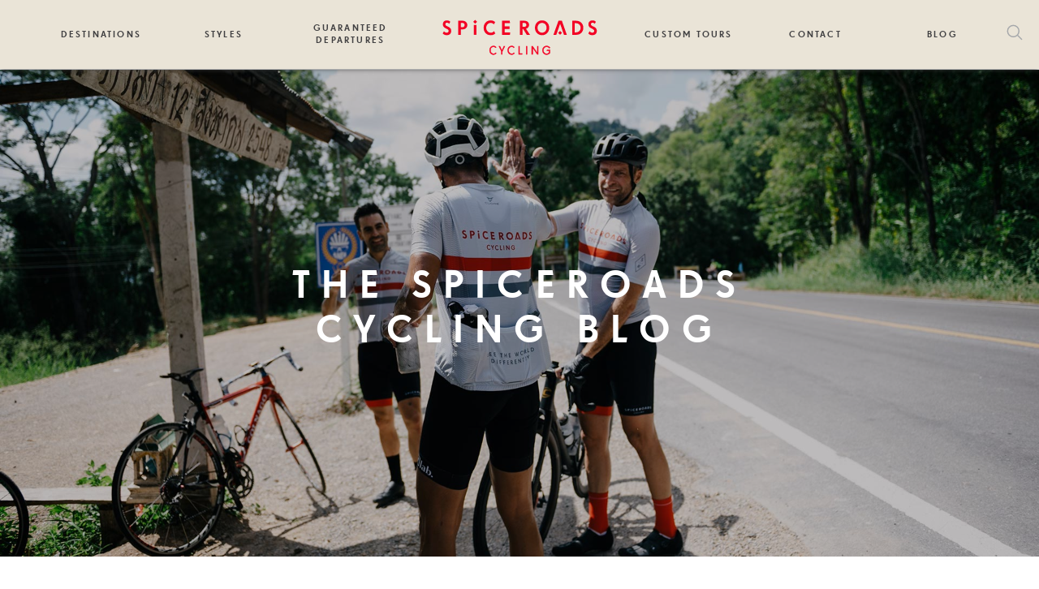

--- FILE ---
content_type: text/html; charset=utf-8
request_url: https://www.spiceroads.com/blog/category/tips
body_size: 5036
content:
<!DOCTYPE html>
<html>
  <head lang="en">
    <meta charset="utf-8"/>
    <title>Tips - The SpiceRoads Cycling Blog</title>
    <meta name="viewport" content="width=device-width, initial-scale=1"/>
    <link rel="apple-touch-icon" sizes="180x180" href="/apple-touch-icon.png">
    <link rel="icon" type="image/png" sizes="32x32" href="/favicon-32x32.png">
    <link rel="icon" type="image/png" sizes="16x16" href="/favicon-16x16.png">
    <link rel="manifest" href="/site.webmanifest">
    <link rel="mask-icon" href="/safari-pinned-tab.svg" color="#5bbad5">
    <link type="application/rss+xml" rel="alternate" href="https://www.spiceroads.com/blog/feed.xml" title="SpiceRoads Cycling Blog"/>
    
    <meta name="msapplication-TileColor" content="#da532c">
    <meta name="theme-color" content="#ffffff">
    <link rel="stylesheet" href="/a/s/application.css?t=1768548665869"/>
    
    
    <meta property="og:site_name" content="SpiceRoads Cycle Tours"/>
    <meta property="fb:app_id" content="121258061254879"/>
    
    <style>
      @import url("//hello.myfonts.net/count/329831");@font-face{font-family:'FuturaPT-Book';src:url('/a/s/webfonts/329831_0_0.eot');src:url('/a/s/webfonts/329831_0_0.eot?#iefix') format('embedded-opentype'),url('/a/s/webfonts/329831_0_0.woff2') format('woff2'),url('/a/s/webfonts/329831_0_0.woff') format('woff'),url('/a/s/webfonts/329831_0_0.ttf') format('truetype');}
      @font-face{font-family:'FFSuperGroteskWebProMedium';src:url('/a/s/webfonts/329831_1_0.eot');src:url('/a/s/webfonts/329831_1_0.eot?#iefix') format('embedded-opentype'),url('/a/s/webfonts/329831_1_0.woff2') format('woff2'),url('/a/s/webfonts/329831_1_0.woff') format('woff'),url('/a/s/webfonts/329831_1_0.ttf') format('truetype');}
    </style>
   
    <!-- Hotjar Tracking Code for spiceroads.com -->
    <script>
     (function(h,o,t,j,a,r){
       h.hj=h.hj||function(){(h.hj.q=h.hj.q||[]).push(arguments)};
       h._hjSettings={hjid:1313334,hjsv:6};
       a=o.getElementsByTagName('head')[0];
       r=o.createElement('script');r.async=1;
       r.src=t+h._hjSettings.hjid+j+h._hjSettings.hjsv;
       a.appendChild(r);
     })(window,document,'https://static.hotjar.com/c/hotjar-','.js?sv=');
    </script>
    
    <!-- mailchimp -->
    <script type="text/javascript" src="//downloads.mailchimp.com/js/signup-forms/popup/unique-methods/embed.js" data-dojo-config="usePlainJson: true, isDebug: false"></script><script type="text/javascript">window.dojoRequire(["mojo/signup-forms/Loader"], function(L) { L.start({"baseUrl":"mc.us1.list-manage.com","uuid":"30dccad5767b39ccf8a5ddbfa","lid":"98d2387db4","uniqueMethods":true}) })</script>
    <!-- end-mailchimp -->
  </head>

  <body class="blog">
    <!-- Google tag (gtag.js) -->
<script async src="https://www.googletagmanager.com/gtag/js?id=G-MGP8BFJZV9"></script>
<script>
 window.dataLayer = window.dataLayer || [];
 function gtag(){dataLayer.push(arguments);}
 gtag('js', new Date());

 gtag('config', 'G-MGP8BFJZV9');
</script>

<!-- Meta Pixel Code -->
<script>
 !function(f,b,e,v,n,t,s)
 {if(f.fbq)return;n=f.fbq=function(){n.callMethod?
                                     n.callMethod.apply(n,arguments):n.queue.push(arguments)};
     if(!f._fbq)f._fbq=n;n.push=n;n.loaded=!0;n.version='2.0';
     n.queue=[];t=b.createElement(e);t.async=!0;
     t.src=v;s=b.getElementsByTagName(e)[0];
     s.parentNode.insertBefore(t,s)}(window, document,'script',
                                     'https://connect.facebook.net/en_US/fbevents.js');
 fbq('init', '1039305281627628');
 fbq('track', 'PageView');
</script>
<noscript><img height="1" width="1" style="display:none"
               src="https://www.facebook.com/tr?id=1039305281627628&ev=PageView&noscript=1"
          /></noscript>
<!-- End Meta Pixel Code -->
<!-- Bikeroar Code -->
<script type="text/javascript">
  !function(b,i,k,e,r,o,a){if(b.bkr)return;r=b.bkr=function(){r.callMethod?r.callMethod.apply(r,arguments):r.queue.push(arguments)};if(!b._bkr)b._bkr=r;r.push=r;r.loaded=!0;r.queue=[];o=i.createElement(k);o.async=!0;o.src=e;a=i.getElementsByTagName(k)[0];a.parentNode.insertBefore(o,a)}(window,document,'script','//assets.bikeroar.com/static/scripts/aff-bkr-spiceroads-v1.min.js');
</script>
<!-- End Bikeroar Code -->

    <div class="navigation">
      <div class="wrapper">
        <div id="navigation-wide" class="nav">
          <a class="destinations" href="">Destinations</a>
          <a class="styles" href="">Styles</a>
          <a class="guaranteed" href="/guaranteed">Guaranteed Departures</a>
          <a class="logo" href="/"><img src="/a/i/logo-cycling.svg"/></a>
          <a class="custom" href="/custom">Custom Tours</a>
          <a class="contact" href="/contact">Contact</a>
          <a href="/blog">Blog</a>
          <div class="search-input">
            <a href=""><img src="/a/i/search.svg"></a>
          </div>
        </div>
        <div id="navigation-narrow" class="nav hidden">
           <a class="logo" href="/"><img src="/a/i/logo-cycling.svg"/></a>
           <a href="" class="hamburger"><img src="/a/i/hamburger.svg"/></a>
           <ul id="narrow-main" class="narrow-menu hidden">
             <li><a href="/">Home</a></li>
             <li><a id="styles-trigger" class="more" href="">Styles</a></li>
             <li><a id="destinations-trigger" class="more" href="">Destinations</a></li>
             <li><a href="/guaranteed">Guaranteed Departures</a></li>
             <!-- <li><a href="/promotions">Promotions</a></li>  -->
             <li><a href="/about">About</a></li>
             <li><a href="/contact">Contact</a></li>
             <li><a href="/blog">Blog</a></li>
             <li><a href="/manage">My Trip</a></li>
             <li><a id="search-trigger" href="" class="more">Search</a></li>
           </ul>
           <ul id="narrow-styles" class="narrow-menu hidden">
             <li><a href="" class="back">Styles</a></li>
             <li><a href="/styles/classic">Touring</a></li>
             <li><a href="/styles/road">Road</a></li>
             <li><a href="/styles/mountain">Trails</a></li>
             <li><a href="/styles/gravel">Gravel</a></li>
             <li><a href="/styles/epic">Epic</a></li>
             <li><a href="/custom">Custom</a></li>
           </ul>
           <ul id="narrow-destinations" class="narrow-menu hidden">
             <li><a href="" class="back">Destinations</a></li>
             <li><a href="/regions/southeast-europe">Southeast Europe</a></li><li><a href="/regions/africa">Africa</a></li><li><a href="/regions/latin-america">Latin America</a></li><li><a href="/regions/central-europe">Central Europe</a></li><li><a href="/regions/south-asia">South Asia</a></li><li><a href="/regions/southeast-asia">Southeast Asia</a></li><li><a href="/regions/central-asia">Central Asia</a></li><li><a href="/regions/south-europe">South Europe</a></li><li><a href="/regions/east-asia">East Asia</a></li><li><a href="/regions/middle-east">Middle East</a></li>
           </ul>
           <ul id="narrow-search" class="narrow-menu hidden">
             <li><a href="" class="back">Search</a></li>
             <li>
               <form action="/search">
                 <div class="items">
                   <div class="item">
                     <input type="text" name="q" value=""/>
                   </div>
                   <div class="item"><a class="perform-search btn red" href="">Search</a></div>
	               </div>
	             </form>
             </li>
           </ul>
        </div>
      </div>
    </div>
    <div id="search-menu" class="hidden">
      <div class="wrapper">
        <form action="/search">
          <div class="items">
            <div class="item">
              <input type="text"name="q" value="" placeholder="Destination, Style, Tour ID or Anything Else"/>
            </div>
            <div class="item"><a class="btn red perform-search" href="">Search</a></div>
	        </div>
	      </form>
      </div>
    </div>
    <div id="destinations-menu" class="destinations-sub hidden wrapper-padding">
      <div class="wrapper">
        <div class="items"><div class="col"><div class="region"><h3><a href="/regions/southeast-asia">Southeast Asia</a></h3><a href="/destinations/cambodia">Cambodia</a><a href="/destinations/indonesia">Indonesia</a><a href="/destinations/laos">Laos</a><a href="/destinations/malaysia">Malaysia</a><a href="/destinations/philippines">Philippines</a><a href="/destinations/thailand">Thailand</a><a href="/destinations/vietnam">Vietnam</a></div><div class="region"><h3><a href="/regions/central-asia">Central Asia</a></h3><a href="/destinations/kazakhstan">Kazakhstan</a><a href="/destinations/mongolia">Mongolia</a></div></div><div class="col"><div class="region"><h3><a href="/regions/south-asia">South Asia</a></h3><a href="/destinations/bhutan">Bhutan</a><a href="/destinations/india">India</a><a href="/destinations/nepal">Nepal</a><a href="/destinations/sri_lanka">Sri Lanka</a></div><div class="region"><h3><a href="/regions/east-asia">East Asia</a></h3><a href="/destinations/china">China</a><a href="/destinations/japan">Japan</a><a href="/destinations/south_korea">South Korea</a><a href="/destinations/taiwan">Taiwan</a></div></div><div class="col"><div class="region"><h3><a href="/regions/southeast-europe">Southeast Europe</a></h3><a href="/destinations/albania">Albania</a><a href="/destinations/bosnia_herzegovina">Bosnia & Herzegovina</a><a href="/destinations/bulgaria">Bulgaria</a><a href="/destinations/croatia">Croatia</a><a href="/destinations/greece">Greece</a><a href="/destinations/montenegro">Montenegro</a><a href="/destinations/macedonia">North Macedonia</a><a href="/destinations/romania">Romania</a><a href="/destinations/turkey">Türkiye</a></div></div><div class="col"><div class="region"><h3><a href="/regions/south-europe">South Europe</a></h3><a href="/destinations/italy">Italy</a><a href="/destinations/portugal">Portugal</a><a href="/destinations/spain">Spain</a></div><div class="region"><h3><a href="/regions/central-europe">Central Europe</a></h3><a href="/destinations/austria">Austria</a><a href="/destinations/czech_republic">Czechia</a><a href="/destinations/hungary">Hungary</a><a href="/destinations/poland">Poland</a><a href="/destinations/slovakia">Slovakia</a></div></div><div class="col"><div class="region"><h3><a href="/regions/middle-east">Middle East</a></h3><a href="/destinations/israel">Israel</a><a href="/destinations/jordan">Jordan</a></div><div class="region"><h3><a href="/regions/africa">Africa</a></h3><a href="/destinations/madagascar">Madagascar</a><a href="/destinations/morocco">Morocco</a><a href="/destinations/tanzania">Tanzania</a><a href="/destinations/uganda">Uganda</a></div></div><div class="col"><div class="region"><h3><a href="/regions/latin-america">Latin America</a></h3><a href="/destinations/colombia">Colombia</a><a href="/destinations/peru">Peru</a><a class="mc">Multi Country</a><a href="/destinations/multi-country/central-asia">Central Asia</a><a href="/destinations/multi-country/central-europe">Central Europe</a><a href="/destinations/multi-country/middle-east">Middle East</a><a href="/destinations/multi-country/south-europe">South Europe</a><a href="/destinations/multi-country/southeast-asia">Southeast Asia</a><a href="/destinations/multi-country/southeast-europe">Southeast Europe</a></div></div></div>
      </div>
    </div>
    <div id="styles-menu" class="tour-style-pane styles-sub hidden wrapper-padding">
      <div class="wrapper">
        <div class="items">
          <a class="touring" href="/styles/classic">
            <h3>Touring</h3>
            <div>Classic touring in<br/>mindblowing places</div>
          </a>
          <a class="road" href="/styles/road">
            <h3>Road</h3>
            <div>Push your body,<br/>feast your senses</div>
          </a>
          <a class="trails" href="/styles/mountain">
            <h3>Trails</h3>
            <div>Jungles, rivers,<br/>mountains and more</div>
          </a>
          <a class="gravel" href="/styles/gravel">
            <h3>Gravel</h3>
            <div>Pioneering voyages<br/>on and off the roads</div>
          </a>
          <a class="custom" href="/custom">
            <h3>Custom</h3>
            <div>Create your own<br/>unique tour</div>
          </a>
        </div>
      </div>
    </div>

    <div id="c-holder">
      
<style>
 @media (min-width: 900px) {
   .leader {
     background-image: url('https://d2vlfoojfnunjn.cloudfront.net/blog/index-max.jpg');
     background-position: center;
   }
 }

 @media (max-width: 899px) {
   .leader {
     background-image: url('https://d2vlfoojfnunjn.cloudfront.net/blog/index-med.jpg');
     background-position: center;
   }
 }
</style>
<div class="leader wrapper-padding">
  <h1>The SpiceRoads Cycling Blog</h1>
</div>
<div class="wrapper blog">
  <div class="content">
    <h2>Category: Tips</h2>

    <div class="posts">
      
      
      <div class="post">
        <h2><a href="/blog/coronavirus-travel-advice">Why travel is still on or off the agenda</a></h2>
        <a href="/blog/coronavirus-travel-advice">
          <img src="https://d2vlfoojfnunjn.cloudfront.net/blog/coronavirus-travel-advice/coronavirus-travel-advice-card.jpg" alt="Why travel is still on or off the agenda">
        </a>
        <div class="summary"><p>You won’t find many experts out there prepared to say travel is absolutely 100% safe. So, as long as you’re comfortable to travel, you should</p></div>
        <div class="more"><a href="/blog/coronavirus-travel-advice">Read more</a></div>
      </div>
      
      <div class="post">
        <h2><a href="/blog/why-book-a-guided-bicycle-tour-6-reasons-it-s-worth-it">Why Book a Guided Bicycle Tour?: 6 Reasons it’s Worth it</a></h2>
        <a href="/blog/why-book-a-guided-bicycle-tour-6-reasons-it-s-worth-it">
          <img src="https://d2vlfoojfnunjn.cloudfront.net/blog/why-book-a-guided-bicycle-tour-6-reasons-it-s-worth-it/why-book-a-guided-bicycle-tour-6-reasons-it-s-worth-it-card.jpg" alt="Why Book a Guided Bicycle Tour?: 6 Reasons it’s Worth it">
        </a>
        <div class="summary"><p>So you’re thinking about booking a guided bike tour, but is it worth it? Why book a group tour when you just do it on your own? Let us persuade you that a guided bike tour with SpiceRoads is not only worth it, but also an experience you will never forget!</p></div>
        <div class="more"><a href="/blog/why-book-a-guided-bicycle-tour-6-reasons-it-s-worth-it">Read more</a></div>
      </div>
      
      
    </div>
    <div class="pagination">
  <div class="prev">
    
  </div>

  <div class="next">
    
  </div>
</div>

  </div>
  <div class="sidebar">
<h2>Recent Posts</h2>

<ul class="posts">

  <li><a href="/blog/what-to-expect-on-a-spiceroads-trip">WHAT TO EXPECT ON A SPICEROADS TRIP</a>
    <span></span></li>

  <li><a href="/blog/a-ceylonese-cycling-renaissance">A Ceylonese Cycling Renaissance</a>
    <span></span></li>

  <li><a href="/blog/cycling-south-korea-an-insider-look">Cycling South Korea: An Insider Look</a>
    <span></span></li>

  <li><a href="/blog/the-famous-gravel-roads-of-italy">THE FAMOUS GRAVEL ROADS OF ITALY</a>
    <span></span></li>

  <li><a href="/blog/peruvian-ecolodges-helping-the-amazon">PERUVIAN ECOLODGES HELPING THE AMAZON</a>
    <span></span></li>

  <li><a href="/blog/2024-recap-sustainability-responsible-travel">2024 RECAP: SUSTAINABILITY &amp; RESPONSIBLE TRAVEL</a>
    <span></span></li>

</ul>

<h2>Categories</h2>

<ul class="categories">

  <li><a href="/blog/category/africa">Africa</a></li>

  <li><a href="/blog/category/asia">Asia</a></li>

  <li><a href="/blog/category/europe">Europe</a></li>

  <li><a href="/blog/category/events">Events</a></li>

  <li><a href="/blog/category/japan">Japan</a></li>

  <li><a href="/blog/category/news">News</a></li>

  <li><a href="/blog/category/south-america">South America</a></li>

  <li><a href="/blog/category/spiceroads">SpiceRoads</a></li>

  <li><a href="/blog/category/thailand">Thailand</a></li>

  <li><a href="/blog/category/tips">Tips</a></li>

</ul>
</div>

</div>

    </div>

    <div id="currencies-holder"></div>

    <div id="footer" class="wrapper-padding">
      <div>
        <div class="footer-links">
          <div class="item">
            <h3>About us</h3>
            <a href="/about">Our Story</a>
            <a href="/tour_info/about">About our Tours</a>
          </div>
          <div class="item">
            <h3>Travel with Us</h3>
            <a href="/tour_info/bikes">Our Bikes</a>
            <a href="/custom">Custom tours</a>
            <a href="/tour_info/booking">How to Book</a>
            <a href="/manage">Manage My Trip</a>
          </div>
          <div class="item">
            <h3>More SpiceRoads</h3>
            <a href="/media">In the Media</a>
            <a href="http://blog.spiceroads.com">Blog</a>
            <a href="http://shop.spiceroads.com">Apparel Shop</a>
            <a href="/privacy">Privacy Policy</a>
          </div>
          <div class="item">
            <h3>Contact Us</h3>
            <a href="/contact">General Inquiries</a>
            <a href="/about/careers">Careers</a>
            <!-- <a href="/agents">Agent Portal</a>  -->
          </div>
        </div>
        <div class="sign-up">
          <h3>Subscribe to Our Newsletter</h3>
          <a class="btn newsletter" target="_newsletter" href="http://eepurl.com/du2xB9">Sign up Now</a>
        </div>
        <div id="currency-preference"></div>
        <div class="social-links">
          <a href="https://www.instagram.com/spiceroads/"><img src="/a/i/social_ig.svg"/></a>
          <a href="https://www.facebook.com/SpiceRoads"><img src="/a/i/social_fb.svg"/></a>
          <a href="https://twitter.com/spiceroads"><img src="/a/i/social_tw.svg"/></a>
          <a href="https://www.youtube.com/user/spiceroads"><img src="/a/i/social_yt.svg"/></a>
        </div>
      </div>
    </div>
    <div id="bottom-footer">
       <p>T.T.T. Tour Operator No. 14/02179 ATTA: 02354 <a href="/privacy">Privacy Policy</a></p>
    </div>
    
    
    <script src="/a/j/cljs_base.js?t=1768548665869"></script>
    <script src="/a/j/main.js?t=1768548665869"></script>
    <script>var __aft = "FwDzdO74qPVyBkriAFHrLQicPM39WnEQnT1Ot/QLlwToG+ouX1u5ZJF83NLMOs2WbSZZsamGB2E0Rzbi";</script>
    <noscript id="deferred-styles">
      <link rel="stylesheet" href="/a/s/pikaday.css"/>
    </noscript>
    <script>
     var loadDeferredStyles = function() {
       var addStylesNode = document.getElementById("deferred-styles");
       var replacement = document.createElement("div");
       replacement.innerHTML = addStylesNode.textContent;
       document.body.appendChild(replacement)
       addStylesNode.parentElement.removeChild(addStylesNode);
     };
     var raf = requestAnimationFrame || mozRequestAnimationFrame ||
               webkitRequestAnimationFrame || msRequestAnimationFrame;
     if (raf) raf(function() { window.setTimeout(loadDeferredStyles, 0); });
     else window.addEventListener('load', loadDeferredStyles);
    </script>
    <link rel="stylesheet" href="/a/s/flatpickr.min.css">
    <script defer src="https://maps.googleapis.com/maps/api/js?key=AIzaSyAckvH6ReObXnUnnteraYhd46XLt0NTn_A&callback=sr.front.core.initMaps"></script>
    
  </body>
</html>


--- FILE ---
content_type: text/css
request_url: https://www.spiceroads.com/a/s/application.css?t=1768548665869
body_size: 24481
content:
.rc-slider{position:relative;height:4px;width:100%;border-radius:6px;background-color:#f0f0f0;box-sizing:border-box;-webkit-tap-highlight-color:rgba(0, 0, 0, 0);} .rc-slider *{box-sizing:border-box;-webkit-tap-highlight-color:rgba(0, 0, 0, 0);} .rc-slider-track{position:absolute;left:0;height:4px;border-radius:6px;background-color:#b4b4b4;} .rc-slider-handle{position:absolute;margin-left:-9px;margin-top:-8px;width:18px;height:18px;cursor:pointer;border-radius:50%;border:solid 1px #696969;background-color:#fff;} .rc-slider-handle:hover{border-color:#696969;} .rc-slider-handle-active:active{border-color:#696969;box-shadow:0 0 5px #696969;} .rc-slider-mark{position:absolute;top:10px;left:0;width:100%;font-size:12px;} .rc-slider-mark-text{position:absolute;display:inline-block;vertical-align:middle;text-align:center;cursor:pointer;color:#999;} .rc-slider-mark-text-active{color:#666;} .rc-slider-step{position:absolute;width:100%;height:4px;background:transparent;} .rc-slider-dot{position:absolute;bottom:-2px;margin-left:-4px;width:8px;height:8px;border:2px solid #e9e9e9;background-color:#fff;cursor:pointer;border-radius:50%;vertical-align:middle;} .rc-slider-dot:first-child{margin-left:-4px;} .rc-slider-dot:last-child{margin-left:-4px;} .rc-slider-dot-active{border-color:#a2a2a2;} .rc-slider-disabled{background-color:#e9e9e9;} .rc-slider-disabled .rc-slider-track{background-color:#ccc;} .rc-slider-disabled .rc-slider-handle,
.rc-slider-disabled .rc-slider-dot{border-color:#ccc;background-color:#fff;cursor:not-allowed;} .rc-slider-disabled .rc-slider-mark-text,
.rc-slider-disabled .rc-slider-dot{cursor:not-allowed!important;} .rc-slider-vertical{width:4px;height:100%;} .rc-slider-vertical .rc-slider-track{bottom:0;width:4px;} .rc-slider-vertical .rc-slider-handle{position:absolute;margin-left:-5px;margin-bottom:-7px;} .rc-slider-vertical .rc-slider-mark{top:0;left:10px;height:100%;} .rc-slider-vertical .rc-slider-step{height:100%;width:4px;} .rc-slider-vertical .rc-slider-dot{left:2px;margin-bottom:-4px;} .rc-slider-vertical .rc-slider-dot:first-child{margin-bottom:-4px;} .rc-slider-vertical .rc-slider-dot:last-child{margin-bottom:-4px;} .rc-slider-tooltip-zoom-down-enter,
.rc-slider-tooltip-zoom-down-appear{animation-duration:.3s;animation-fill-mode:both;display:block !important;animation-play-state:paused;} .rc-slider-tooltip-zoom-down-leave{animation-duration:.3s;animation-fill-mode:both;display:block !important;animation-play-state:paused;} .rc-slider-tooltip-zoom-down-enter.rc-slider-tooltip-zoom-down-enter-active,
.rc-slider-tooltip-zoom-down-appear.rc-slider-tooltip-zoom-down-appear-active{animation-name:rcSliderTooltipZoomDownIn;animation-play-state:running;} .rc-slider-tooltip-zoom-down-leave.rc-slider-tooltip-zoom-down-leave-active{animation-name:rcSliderTooltipZoomDownOut;animation-play-state:running;} .rc-slider-tooltip-zoom-down-enter,
.rc-slider-tooltip-zoom-down-appear{transform:scale(0,0);animation-timing-function:cubic-bezier(0.23,1,0.32,1);} .rc-slider-tooltip-zoom-down-leave{animation-timing-function:cubic-bezier(0.755,0.05,0.855,0.06);}@keyframes rcSliderTooltipZoomDownIn{ 0%{opacity:0;transform-origin:50% 100%;transform:scale(0,0);} 100%{transform-origin:50% 100%;transform:scale(1,1);}}@keyframes rcSliderTooltipZoomDownOut{ 0%{transform-origin:50% 100%;transform:scale(1,1);} 100%{opacity:0;transform-origin:50% 100%;transform:scale(0,0);}} .rc-tooltip{position:absolute;left:-9999px;top:-9999px;visibility:visible;box-sizing:border-box;-webkit-tap-highlight-color:rgba(0, 0, 0, 0);} .rc-tooltip *{box-sizing:border-box;-webkit-tap-highlight-color:rgba(0, 0, 0, 0);} .rc-tooltip-hidden{display:none;} .rc-tooltip-placement-top{padding:4px 0 8px 0;} .rc-tooltip-inner{padding:6px 2px;min-width:24px;height:24px;font-size:12px;line-height:1;color:#fff;text-align:center;text-decoration:none;background-color:#6c6c6c;border-radius:6px;box-shadow:0 0 4px #d9d9d9;} .rc-tooltip-arrow{position:absolute;width:0;height:0;border-color:transparent;border-style:solid;} .rc-tooltip-placement-top .rc-tooltip-arrow{bottom:4px;left:50%;margin-left:-4px;border-width:4px 4px 0;border-top-color:#6c6c6c;} .l1-head{font-family:FFSuperGroteskWebProMedium;font-size:60px;font-weight:300;line-height:84px;letter-spacing:.3em;text-transform:uppercase;} .l2-head{font-family:FFSuperGroteskWebProMedium;font-size:47px;font-weight:300;line-height:55px;letter-spacing:.3em;text-transform:uppercase;} .l3-head{font-family:FFSuperGroteskWebProMedium;font-size:36px;font-weight:300;line-height:44px;letter-spacing:.3em;text-transform:uppercase;} .l1-subhead{font-family:FFSuperGroteskWebProMedium;font-size:30px;font-weight:300;line-height:42px;letter-spacing:.3em;text-transform:uppercase;} .l2-subhead{font-family:FFSuperGroteskWebProMedium;font-size:23px;font-weight:300;line-height:1.4;letter-spacing:.2em;text-transform:uppercase;} .l3-subhead{font-family:FFSuperGroteskWebProMedium;font-size:19px;font-weight:300;line-height:1.2;letter-spacing:.2em;text-transform:uppercase;} .l4-subhead{font-family:FFSuperGroteskWebProMedium;font-size:16px;font-weight:300;line-height:1.2;letter-spacing:.18em;text-transform:uppercase;} .l5-subhead{font-family:FFSuperGroteskWebProMedium;font-size:14px;font-weight:300;line-height:1.2;letter-spacing:.1em;text-transform:uppercase;} .cta{font-family:FFSuperGroteskWebProMedium;font-size:12px;font-weight:300;line-height:1.2;letter-spacing:.3em;text-transform:uppercase;} .l1-body{font-family:FuturaPT-Book;font-size:22px;font-weight:normal;line-height:33px;letter-spacing:.005em;} .l2-body{font-family:FuturaPT-Book;font-size:16px;font-weight:normal;line-height:22px;letter-spacing:.02em;} .l3-body{font-family:FuturaPT-Book;font-size:14px;font-weight:normal;line-height:16.8px;letter-spacing:.01em;} .l1-detail-sg{font-family:FFSuperGroteskWebProMedium;font-size:10px;font-weight:normal;line-height:28.4px;letter-spacing:.2em;text-transform:uppercase;} .l2-detail-sg{font-family:FFSuperGroteskWebProMedium;font-size:9px;font-weight:normal;line-height:28.4px;letter-spacing:.2em;text-transform:uppercase;} .l1-detail-ft{font-family:FuturaPT-Book;font-size:12px;font-weight:normal;line-height:22.8px;letter-spacing:.02em;} .l2-detail-ft{font-family:FuturaPT-Book;font-size:10px;font-weight:normal;line-height:22.8px;letter-spacing:.02em;} .l3-detail-ft{font-family:FuturaPT-Book;font-size:14px;font-weight:normal;line-height:22.8px;letter-spacing:.02em;} .bold-red{font-weight:bold;color:#F30024;} .wrapper-padding{padding-right:10%;padding-left:10%;box-sizing:border-box;} .top-bottom-padding{padding-top:40px;padding-bottom:40px;} .basic-table,
.about .bike-hire{width:100%;border-collapse:collapse;} .basic-table td,
.about .bike-hire td{border:1px solid #ccc;padding:6px;font-size:14px;color:#444;} .basic-table th,
.about .bike-hire th{text-align:center;padding:6px;font-size:14px;color:#444;} .tour-style-pane .items{justify-content:space-around;} .tour-style-pane .items a{flex:0 0 12%;text-align:center;padding:150px 2% 50px 2%;background-repeat:no-repeat;background-position:center 30px;background-size:125px;} .tour-style-pane .items a.day_tours{background-image:url('/a/i/nav-day_tours.svg');} .tour-style-pane .items a.touring{background-image:url('/a/i/nav-touring.svg');} .tour-style-pane .items a.road{background-image:url('/a/i/nav-road.svg');} .tour-style-pane .items a.trails{background-image:url('/a/i/nav-trails.svg');} .tour-style-pane .items a.epic{background-image:url('/a/i/nav-epic.svg');} .tour-style-pane .items a.gravel{background-image:url('/a/i/nav-gravel.svg');background-size:170px;} .tour-style-pane .items a.weekenders{background-image:url('/a/i/nav-weekenders.svg');} .tour-style-pane .items a.custom{background-image:url('/a/i/nav-custom.svg');} .tour-style-pane .items a:hover{background-color:#EAE4D7;color:#333;} .tour-style-pane .items a h1{font-family:FFSuperGroteskWebProMedium;font-size:16px;font-weight:300;line-height:1.2;letter-spacing:.18em;text-transform:uppercase;} .tour-style-pane .items a div{font-family:FuturaPT-Book;font-size:13px;margin:0;padding:0;line-height:1.2;} body{font-family:FuturaPT-Book,sans-serif;font-weight:normal;font-style:normal;padding:0;margin:0;} body.freeze{overflow:hidden;} p{font-family:FuturaPT-Book;font-size:16px;font-weight:normal;line-height:22px;letter-spacing:.02em;} a img{border:none;} a.btn{font-family:FFSuperGroteskWebProMedium;font-size:12px;font-weight:300;line-height:1.2;letter-spacing:.3em;text-transform:uppercase;color:#fff;background-color:none;text-decoration:none;padding:16px 35px;border:2px solid #fff;cursor:pointer;-webkit-font-smoothing:antialiased;-moz-osx-font-smoothing:grayscale;font-smoothing:antialiased;} a.btn:hover{background-color:#fff;color:#F30024;} a.btn.red{background-color:none;border:2px solid #F30024;color:#F30024;} a.btn.red:hover{color:#fff;background-color:#F30024;border:2px solid #F30024;} a.opt{text-decoration:none;display:block;padding-left:30px;text-align:left;background-image:url('/a/i/checkbox-off.svg');background-repeat:no-repeat;background-position:left 5px;} a.opt.on{background-image:url('/a/i/checkbox-on.svg');} .hidden{display:none;} body.error #c-holder{padding:80px 0;} body.error .content{text-align:center;} body.error h1,
body.error h2,
body.error p{color:#777;} #c-holder{margin-top:86px;} .leader{padding-right:10%;padding-left:10%;box-sizing:border-box;padding:0;display:flex;flex-direction:column;justify-content:center;align-content:center;height:50vw;max-height:600px;background-size:cover;background-repeat:no-repeat;color:#fff;text-align:center;background-color:#bdbbbc;background-blend-mode:multiply;} .leader .type-icon{margin:0 auto;width:200px;} .leader .type-icon img{width:100%;} .leader h1{font-family:FFSuperGroteskWebProMedium;font-size:47px;font-weight:300;line-height:55px;letter-spacing:.3em;text-transform:uppercase;width:70%;max-width:750px;margin:20px auto 30px auto;} .leader a{background-color:none;border:2px solid #fff;width:260px;text-align:center;display:inline-block;padding:20px;color:#fff;text-decoration:none;font-family:FFSuperGroteskWebProMedium;font-size:14px;font-weight:300;line-height:1.2;letter-spacing:.1em;text-transform:uppercase;font-size:12px;margin:0 10px;} .leader a:hover{background-color:#fff;color:#F30024;} .nolead .leader{background-color:#fff;height:auto;min-height:280px;color:#F30024;} .nolead .leader h1{padding:85px 0;margin:auto;background-image:url(/a/i/dividers/divider_2.svg);background-position:center bottom;background-repeat:no-repeat;background-size:120px auto;max-width:1000px;width:90%;} #footer{padding-top:40px;padding-bottom:20px;background-color:#414042;-webkit-font-smoothing:antialiased;-moz-osx-font-smoothing:grayscale;font-smoothing:antialiased;} #footer > div{display:flex;justify-content:space-between;flex-wrap:wrap;max-width:1200px;margin:auto;} #footer #currency-preference{flex:0 0 100%;} #footer #currency-preference h3{margin:0 0 10px 0;text-transform:uppercase;letter-spacing:.1em;font-size:13px;} #footer #currency-preference h3 > a{width:135px;padding:5px;background-image:url('/a/i/dropdown-w.svg');background-position:right 5px top 6px;background-repeat:no-repeat;} #footer #currency-preference h3 > a:hover{background-color:#333;} #footer #currency-preference h3 > a.none-selected{width:180px;} #footer #currency-preference a{text-decoration:none;} #footer #currency-preference a .selected{color:#00ADCB;} #footer #currency-preference .currencies-list{display:flex;flex-wrap:wrap;margin-top:10px;} #footer #currency-preference .currencies-list a{width:50px;font-size:13px;} #footer #currency-preference .currencies-list a:hover{color:#00ADCB;} #footer #currency-preference .description{flex:0 0 100%;color:#aaa;margin:10px 0;} #footer .footer-links{display:flex;flex-grow:1;padding-right:2%;box-sizing:border-box;flex-wrap:wrap;justify-content:space-between;} #footer .footer-links .item > h3{color:#fff;font-family:FFSuperGroteskWebProMedium;font-size:10px;font-weight:normal;line-height:28.4px;letter-spacing:.2em;text-transform:uppercase;} #footer .sign-up{display:block;flex:0 0 260px;padding-left:40px;text-align:center;} #footer .sign-up h3{color:#fff;font-family:FFSuperGroteskWebProMedium;font-size:14px;font-weight:300;line-height:1.2;letter-spacing:.1em;text-transform:uppercase;} #footer .sign-up a{display:inline-block;text-align:center;} #footer .sign-up a:hover{color:#444;} #footer .social-links{flex:0 0 100%;padding-top:20px;background-image:url('/a/i/dotted.png');background-repeat:repeat-x;text-align:center;display:flex;justify-content:center;position:relative;} #footer .social-links a{padding:5px;} #footer .social-links a img{width:50px;} #footer .social-links:after{content:"";background-image:url('/a/i/tripadvisor-w.png');background-repeat:no-repeat;background-position:left top 10px;background-size:80px;display:block;position:absolute;bottom:0;right:0;width:87px;height:90px;} #footer a{color:#fff;text-decoration:none;display:block;} #bottom-footer{background-color:#231f20;text-align:center;color:#929497;margin:0;padding:5px 8% 60px 8%;font-size:15px;font-family:FuturaPT-Book;} #bottom-footer a{color:#929497;text-decoration:none;} #bottom-footer a:hover{text-decoration:underline;} #popup-mailing-list{background-color:#EAE4D7;width:100%;box-sizing:border-box;padding:0 10% 0 15%;position:fixed;bottom:0;box-shadow:0 0 4px #666;z-index:890;} #popup-mailing-list > div{display:flex;align-items:baseline;} #popup-mailing-list > div p{margin-right:20px;text-transform:uppercase;color:#808184;letter-spacing:0.2em;font-size:10px;} #popup-mailing-list #popup-form-submit{background-color:#6D6E71;border:none;line-height:20px;padding:5px 20px;} #popup-mailing-list #popup-form-submit:hover{color:#fff;background-color:#414042;} #popup-mailing-list #popup-form-close{background-color:none;color:#6D6E71;border:none;font-size:16px;line-height:16px;margin:0 0 0 20px;padding:7px;} #popup-mailing-list #popup-form-close:hover{background-color:none;color:#414042;} span.amount a{color:inherit;text-decoration:none;} [data-tooltip]{position:relative;cursor:pointer;} [data-tooltip]:before,
[data-tooltip]:after{position:absolute;visibility:hidden;-ms-filter:"progid:DXImageTransform.Microsoft.Alpha(Opacity=0)";filter:progid:DXImageTransform.Microsoft.Alpha(Opacity=0);opacity:0;transition:opacity 0.2s ease-in-out,visibility 0.2s ease-in-out,transform 0.2s cubic-bezier(0.71,1.7,0.77,1.24);transform:translate3d(0,0,0);pointer-events:none;} [data-tooltip]:hover:before,
[data-tooltip]:hover:after,
[data-tooltip]:focus:before,
[data-tooltip]:focus:after{visibility:visible;-ms-filter:"progid:DXImageTransform.Microsoft.Alpha(Opacity=100)";filter:progid:DXImageTransform.Microsoft.Alpha(Opacity=100);opacity:1;} [data-tooltip]:before{z-index:1001;border:6px solid transparent;background:transparent;content:"";} [data-tooltip]:after{z-index:1000;padding:8px;width:150px;text-align:center;background-color:#000;background-color:rgba(51, 51, 51, 0.9);color:#fff;content:attr(data-tooltip);line-height:1.2;font-family:FuturaPT-Book;font-size:14px;text-transform:none;letter-spacing:0;} [data-tooltip]:before,
[data-tooltip]:after{bottom:100%;left:50%;} [data-tooltip]:before{margin-left:-6px;margin-bottom:-12px;border-top-color:#000;border-top-color:rgba(51, 51, 51, 0.9);} [data-tooltip]:after{margin-left:-80px;} [data-tooltip]:hover:before,
[data-tooltip]:hover:after,
[data-tooltip]:focus:before,
[data-tooltip]:focus:after{-webkit-transform:translateY(-12px);-moz-transform:translateY(-12px);transform:translateY(-12px);}@media (max-width:1300px){ #footer{padding-left:5%;padding-right:5%;}}@media (min-width:580px) and (max-width:999px){ .wrapper-padding{padding-left:5%;padding-right:5%;} #footer .footer-links{flex:0 0 100%;background-image:url('/a/i/dotted.png');background-repeat:repeat-x;background-position:bottom;padding-bottom:30px;} #footer #currency-preference{background-image:url('/a/i/dotted.png');background-repeat:repeat-x;background-position:top;padding-top:20px;padding-bottom:30px;} #footer #currency-preference .currencies-list a{width:100px;text-align:center;padding:10px 0;} #footer .sign-up{padding:30px 0;flex:0 0 380px;margin:auto;}}@media (max-width:900px){ #footer #currency-preference{background-image:url('/a/i/dotted.png');background-repeat:repeat-x;background-position:top;padding-top:20px;padding-bottom:20px;} #footer #currency-preference .currencies-list a{width:30%;max-width:150px;text-align:center;padding:10px 0;} #footer #currency-preference .currencies-list a:hover{background-color:#333;} #footer .sign-up{padding:30px 0;flex:0 0 380px;margin:auto;} #popup-mailing-list{display:none;} #bottom-footer{padding:5px 8% 5px 8%;} .nolead .leader{min-height:auto;} .nolead .leader h1{background-size:80px auto;width:90%;padding:40px 0;} a.btn{display:inline-block;} .leader h1{width:90%;}}@media (max-width:580px){ [data-tooltip]:hover:before,
[data-tooltip]:hover:after,
[data-tooltip]:focus:before,
[data-tooltip]:focus:after,
[data-tooltip]:before,
[data-tooltip]:after{display:none;} .wrapper-padding{padding-left:5%;padding-right:5%;} #footer{padding-top:0;} #footer .footer-links{flex:0 0 100%;margin-top:10px;} #footer .footer-links .item{flex:0 0 50%;background-image:url('/a/i/dotted.png');background-repeat:repeat-x;background-position:bottom;padding-bottom:30px;padding-top:30px;} #footer .sign-up{padding-top:30px;flex:0 0 100%;} #footer .sign-up form{display:flex;} #footer .sign-up form #f-email,
#footer .sign-up form #f-last-name,
#footer .sign-up form #f-first-name{flex:0 0 100%;} #footer .sign-up form a#f-mailing-list-submit{flex:0 0 150px;} #footer .social-links{padding-bottom:90px;} #footer .social-links:after{width:100%;background-position:center bottom;}} .leader.tanzania{background-position:center bottom;} .leader.bosnia_herzegovina .type-icon,
.leader.croatia .type-icon{display:none;} body.home .leader{height:54vw;max-height:648px;} body.home .leader h1{font-family:FFSuperGroteskWebProMedium;font-size:60px;font-weight:300;line-height:84px;letter-spacing:.3em;color:#fff;text-transform:uppercase;text-shadow:0 0 6px #888;margin-bottom:15px;padding-bottom:40px;width:80%;max-width:1000px;background-image:url('/a/i/dividers/divider0102.svg');background-position:center bottom;background-repeat:no-repeat;background-size:100px;} body.home .leader p{padding:0;padding-top:0;margin:0 auto;max-width:320px;font-family:FuturaPT-Book;font-size:22px;font-weight:normal;line-height:33px;letter-spacing:.005em;} body.home .leader a.btn{margin-top:35px;} .flash-note{-webkit-font-smoothing:antialiased;-moz-osx-font-smoothing:grayscale;font-smoothing:antialiased;font-size:20px;background-color:#01adcb;padding:12px 10%;color:#fff;line-height:2;text-align:center;} .flash-note a,
.flash-note a:visited{color:white;} body.home .search-pane{margin:6px 6px 0 6px;} body.home .search-pane h3{font-family:FFSuperGroteskWebProMedium;font-size:19px;font-weight:300;line-height:1.2;letter-spacing:.2em;text-transform:uppercase;flex-basis:100%;text-align:center;margin:0;} body.home .feature-panes{display:grid;grid-template-columns:repeat(2,1fr);grid-gap:6px;padding:6px;} body.home .feature-panes h2{font-family:FFSuperGroteskWebProMedium;font-size:30px;font-weight:300;line-height:42px;letter-spacing:.3em;color:#fff;text-transform:uppercase;max-width:460px;margin:auto;text-align:center;} #store,
body.home #guaranteed{display:flex;flex-direction:column;padding:80px 2.5%;flex-basis:25%;box-sizing:border-box;background-repeat:no-repeat;background-size:cover;text-shadow:0 0 6px #888;background-color:#999;} #store p,
body.home #guaranteed p{font-family:FuturaPT-Book;font-size:22px;font-weight:normal;line-height:33px;letter-spacing:.005em;background-image:url('/a/i/dividers/divider_3.svg');background-position:center top 10px;background-repeat:no-repeat;padding-top:50px;background-size:100px;margin:auto;max-width:400px;color:#fff;} #store p.soon,
body.home #guaranteed p.soon{background-image:none;text-align:center;} #store a,
body.home #guaranteed a{align-self:center;} #store p:first,
body.home #guaranteed p:first{flex-grow:1;} #store{text-align:center;margin-left:0;} #store p{margin-bottom:40px;} #store{background-image:url('/a/i/store-sec.jpg');background-position:center;background-color:#999;} body.home #guaranteed{background-image:url('/a/i/guaranteed-sec.jpg');background-position:center bottom 30%;margin-left:0px;color:#fff;text-align:center;} body.home #guaranteed p{margin-bottom:70px;} body.home #guaranteed a{background-color:#F30024;border:2px solid #F30024;text-shadow:none;} body.home #guaranteed a:hover{color:#222;} #tour-style-hp{padding-top:100px;padding-bottom:40px;text-align:center;} #tour-style-hp .tour-style-pane{max-width:1200px;margin:80px auto 45px auto;} #tour-style-hp h2{font-family:FFSuperGroteskWebProMedium;font-size:30px;font-weight:300;line-height:42px;letter-spacing:.3em;text-transform:uppercase;margin:auto;color:#F30024;max-width:450px;} #tour-style-hp p{background-image:url('/a/i/dividers/divider_1.svg');background-position:center top 20px;background-repeat:no-repeat;padding-top:80px;background-size:100px;width:50%;margin:auto;} #tour-style-hp a{width:50%;text-decoration:none;color:#444;} #tour-style-hp a:hover{background-color:#fff;} #tour-style-hp .items{display:flex;justify-content:space-between;} #tour-style-hp .items h3{font-family:FFSuperGroteskWebProMedium;font-size:16px;font-weight:300;line-height:1.2;letter-spacing:.18em;text-transform:uppercase;} #featured-tours{padding-top:40px;padding-bottom:40px;padding-bottom:80px;border-top:1px solid #ccc;text-align:center;} #featured-tours h2{font-family:FFSuperGroteskWebProMedium;font-size:30px;font-weight:300;line-height:42px;letter-spacing:.3em;text-transform:uppercase;margin:40px auto;color:#F30024;} #featured-tours .tour-card{text-align:left;} #featured-tours-widget-holder > div{display:flex;justify-content:center;padding:30px 0;} #featured-tours-widget-holder > div .tour-cards{padding:0 30px 0 16px;justify-content:center;} #featured-tours-widget-holder > div .tour-cards .tour-card{width:320px;} #featured-tours-widget-holder > div a.prev{flex:0 0 30px;} #featured-tours-widget-holder > div a.next{flex:0 0 30px;} #featured-tours-widget-holder > div a.next img,
#featured-tours-widget-holder > div a.prev img{padding-top:140px;} #brand{text-align:center;border-top:1px solid #ccc;padding:40px 10% 80px;} #brand h2{font-family:FFSuperGroteskWebProMedium;font-size:30px;font-weight:300;line-height:42px;letter-spacing:.3em;text-transform:uppercase;margin:40px auto 40px;color:#F30024;} #brand .items{display:flex;justify-content:space-around;align-items:baseline;max-width:1200px;margin:auto;} #brand .items .logo img{width:100%;} #brand .items .logo.frommers{flex:0 0 13%;} #brand .items .logo.frommers img{padding-bottom:.8vw;} #brand .items .logo.cyclist{flex:0 0 13%;} #brand .items .logo.outside{flex:0 0 13%;} #brand .items .logo.outside img{padding-bottom:.8vw;} #brand .items .logo.dirtrag{flex:0 0 15%;} #brand .items .logo.dirtrag img{padding-bottom:.8vw;} #brand .items .logo.nytime{flex:0 0 21%;} #brand .items .logo.nytime img{padding-bottom:.5vw;} #destinations-hp{background-color:#EAE4D7;padding-top:40px;padding-bottom:40px;text-align:center;} #destinations-hp h2{font-family:FFSuperGroteskWebProMedium;font-size:30px;font-weight:300;line-height:42px;letter-spacing:.3em;text-transform:uppercase;margin:40px auto 32px auto;color:#F30024;background-image:url(/a/i/dividers/divider_8.svg);background-position:center bottom;background-repeat:no-repeat;padding-bottom:45px;background-size:80px;} #destinations-hp div.items{display:flex;flex-wrap:wrap;justify-content:space-between;max-width:1200px;margin:auto;} #destinations-hp div.items > div{height:28.7vw;max-height:400px;background-size:cover;margin-bottom:1.6vw;} #destinations-hp div.items > div:nth-child(1){flex:0 0 100%;} #destinations-hp div.items > div:nth-child(2),
#destinations-hp div.items > div:nth-child(5),
#destinations-hp div.items > div:nth-child(6){flex:0 0 60%;} #destinations-hp div.items > div:nth-child(3),
#destinations-hp div.items > div:nth-child(4),
#destinations-hp div.items > div:nth-child(7){flex:0 0 38%;} #destinations-hp div.items > div a{display:flex;height:100%;color:#fff;text-decoration:none;flex-direction:column;justify-content:center;text-align:center;} #destinations-hp div.items > div a:hover h3{font-family:FFSuperGroteskWebProMedium;font-size:30px;font-weight:300;line-height:42px;letter-spacing:.3em;text-transform:uppercase;background-size:26px;} #destinations-hp div.items > div a:hover div{font-size:19px;background-size:26px;} #destinations-hp div.items > div a h3{font-family:FFSuperGroteskWebProMedium;font-size:23px;font-weight:300;line-height:1.4;letter-spacing:.2em;text-transform:uppercase;-webkit-font-smoothing:antialiased;-moz-osx-font-smoothing:grayscale;font-smoothing:antialiased;margin-bottom:0;line-height:1.2;background-image:url('/a/i/dividers/divider_10.svg');background-size:20px;background-repeat:no-repeat;background-position:top center;padding-top:40px;} #destinations-hp div.items > div a div{font-family:FuturaPT-Book;font-size:16px;font-weight:normal;line-height:22px;letter-spacing:.02em;-webkit-font-smoothing:antialiased;-moz-osx-font-smoothing:grayscale;font-smoothing:antialiased;background-image:url('/a/i/dividers/divider_10.svg');background-size:20px;background-repeat:no-repeat;background-position:bottom center;padding-bottom:30px;} #destinations-hp .southeast-asia{background-image:url('/a/i/regions/southeast-asia.jpg');background-position:center center;} #destinations-hp .southeast-asia a:hover{background-color:rgba(255, 133, 30, 0.8);} #destinations-hp .latin-america{background-image:url('/a/i/regions/latin-america.jpg');} #destinations-hp .latin-america a:hover{background-color:rgba(0, 173, 203, 0.8);} #destinations-hp .east-asia{background-image:url('/a/i/regions/east-asia.jpg');} #destinations-hp .east-asia a:hover{background-color:rgba(45, 168, 102, 0.8);} #destinations-hp .south-asia{background-image:url('/a/i/regions/south-asia.jpg');} #destinations-hp .south-asia a:hover{background-color:rgba(45, 168, 102, 0.8);} #destinations-hp .central-asia{background-image:url('/a/i/regions/central-asia.jpg');} #destinations-hp .central-asia a:hover{background-color:rgba(0, 173, 203, 0.8);} #destinations-hp .europe{background-image:url('/a/i/regions/europe.jpg');} #destinations-hp .europe a:hover{background-color:rgba(255, 133, 30, 0.8);} #destinations-hp .africa{background-image:url('/a/i/regions/africa.jpg');} #destinations-hp .africa a:hover{background-color:rgba(45, 168, 102, 0.8);} #other,
#bespoke,
#promotions{padding-top:40px;padding-bottom:40px;padding-right:10%;padding-left:10%;box-sizing:border-box;border-top:1px solid #ccc;text-align:center;padding-bottom:100px;} #other h2,
#bespoke h2,
#promotions h2{font-family:FFSuperGroteskWebProMedium;font-size:30px;font-weight:300;line-height:42px;letter-spacing:.3em;text-transform:uppercase;margin:40px auto 20px auto;color:#F30024;} #other p,
#bespoke p,
#promotions p{width:60%;margin:17px auto 50px auto;} #other a,
#bespoke a,
#promotions a{text-decoration:none;} #bespoke h2{background-image:url('/a/i/dividers/divider_1.svg');background-repeat:no-repeat;background-position:bottom center;padding-bottom:46px;} #other h2{background-image:url('/a/i/dividers/divider_2.svg');background-repeat:no-repeat;background-position:bottom center;padding-bottom:46px;} #other .items{display:flex;justify-content:center;margin-top:30px;} #other .items .item{text-align:center;width:20%;padding:0 2%;background-repeat:no-repeat;background-position:top center;padding-top:70px;} #other .items .item h3{font-family:FFSuperGroteskWebProMedium;font-size:19px;font-weight:300;line-height:1.2;letter-spacing:.2em;text-transform:uppercase;color:#333;} #other .items .item span{color:#000;} #other .items .item.family{background-image:url('/a/i/icon-family.svg');} #other .items .item.cycling{background-image:url('/a/i/icon-cycling.svg');} #other .items .item.heritage{background-image:url('/a/i/icon-heritage.svg');} #promotions{display:none;background-color:#EAE4D7;border:none;} #promotions h2{background-image:url('/a/i/dividers/divider_4.svg');background-repeat:no-repeat;background-position:bottom center;padding-bottom:40px;}@media (min-width:1501px){ body.home #guaranteed{background-position:center top 40%;}}@media (min-width:901px) and (max-width:1199px){ body.home .leader h1{font-family:FFSuperGroteskWebProMedium;font-size:47px;font-weight:300;line-height:55px;letter-spacing:.3em;text-transform:uppercase;} body.home #tour-style-hp .items a{flex:0 0 16.6666%;box-sizing:border-box;} body.home #featured-tours-widget-holder .tour-cards{padding:0;} body.home #featured-tours-widget-holder .tour-cards .tour-card{width:32%;margin:20px 0 10px 10px;} body.home #featured-tours-widget-holder .tour-cards .tour-card:first-child{margin-left:0;} body.home #search{padding-right:5%;padding-left:5%;}}@media (max-width:1900px){ body.home .feature-panes{grid-template-columns:repeat(2,1fr);} body.home .feature-panes #store{padding-bottom:60px;} body.home .feature-panes #store p{max-width:none;}}@media (max-width:1560px){ body.home .feature-panes{grid-template-columns:repeat(2,1fr);} body.home .feature-panes #store{padding-top:60px;}}@media (max-width:1000px){ body.home #tour-style-hp .items a{flex:0 0 25%;min-width:200px;} #tour-style-hp h2,
#tour-style-hp p{max-width:80%;width:80%;} #tour-style-hp .tour-style-pane .items{flex-wrap:wrap;justify-content:center;} #tour-style-hp .tour-style-pane .items > a{flex:0 0 190px;}}@media (max-width:960px){ body.home .feature-panes{padding:0;display:block;} body.home .feature-panes #featured-tour-series,
body.home .feature-panes #guaranteed{margin:0;} body.home .feature-panes #featured-tour-series p{text-align:center;} body.home .search-pane{margin:0;}}@media (max-width:900px){ body.home .leader h1{font-family:FFSuperGroteskWebProMedium;font-size:36px;font-weight:300;line-height:44px;letter-spacing:.3em;text-transform:uppercase;max-width:90%;width:90%;} body.home .leader p{font-size:18px;font-weight:normal;background-size:80px;} body.home .leader a{padding:15px 10px;} #featured-tour-series h2,
body.home #guaranteed h2,
#featured-tour-series p,
body.home #guaranteed p{width:85%;} #brand{padding:40px 5%;} #brand .items{flex-wrap:wrap;justify-content:center;} #brand .items .logo{padding:20px;} #brand .items .logo img{max-width:160px;} #brand .items .logo.frommers{flex:0 0 30%;} #brand .items .logo.frommers img{padding-bottom:.8vw;} #brand .items .logo.cyclist{flex:0 0 30%;} #brand .items .logo.outside{flex:0 0 30%;} #brand .items .logo.outside img{padding-bottom:.8vw;} #brand .items .logo.dirtrag{flex:0 0 30%;} #brand .items .logo.dirtrag img{padding-bottom:.8vw;} #brand .items .logo.nytime{flex:0 0 50%;} #brand .items .logo.nytime img{padding-bottom:.5vw;max-width:260px;} #promotions,
#bespoke,
#other{padding-left:5%;padding-right:5%;} #promotions h2,
#bespoke h2,
#other h2{width:80%;} #promotions p,
#bespoke p,
#other p{width:70%;} #promotions .items,
#bespoke .items,
#other .items{justify-content:space-around;flex-wrap:wrap;max-width:680px;margin:auto;} #promotions .items .item,
#bespoke .items .item,
#other .items .item{flex:0 0 136px;} body.home #featured-tours #featured-tours-widget-holder > div a.prev,
body.home #featured-tours #featured-tours-widget-holder > div a.next{flex:30px;} body.home #featured-tours #featured-tours-widget-holder > div a.prev img,
body.home #featured-tours #featured-tours-widget-holder > div a.next img{width:25px;} body.home #featured-tours #featured-tours-widget-holder .tour-cards{padding:0;} body.home #featured-tours #featured-tours-widget-holder .tour-cards .tour-card{display:none;margin:0;width:90%;} body.home #featured-tours #featured-tours-widget-holder .tour-cards .tour-card:first-child{display:block;}}@media (max-width:720px){ body.home .flash-note{padding:12px 5%;} body.home .leader{height:400px;} body.home .leader h1{font-family:FFSuperGroteskWebProMedium;font-size:30px;font-weight:300;line-height:42px;letter-spacing:.3em;text-transform:uppercase;} body.home #guaranteed h2{width:90%;} #brand .items .logo{padding:10px;} #promotions h2{width:90%;} #other .items{flex-direction:column;align-items:center;} #other .items .item{width:70%;} #destinations-hp{padding-left:7%;padding-right:7%;} #destinations-hp div.items{flex-direction:column;} #destinations-hp div.items > div{height:51vw;flex:0 0 100%;margin-bottom:20px;} #destinations-hp div.items > div a{height:51vw;font-size:19px;} #destinations-hp div.items > div a div{font-size:19px;} #destinations-hp div.items > div a:hover h3{font-family:FFSuperGroteskWebProMedium;font-size:23px;font-weight:300;line-height:1.4;letter-spacing:.2em;text-transform:uppercase;line-height:1.2;background-size:20px;} #destinations-hp div.items > div a:hover div{background-size:20px;}} #search-menu{position:fixed;background-color:#fff;width:100%;top:86px;padding-top:20px;padding-bottom:30px;z-index:900;box-shadow:0 2px 5px #aaa;} #search-menu .items{display:flex;justify-content:space-around;max-width:490px;margin:auto;padding-top:20px;padding-bottom:0;} #search-menu .items .item input{height:36px;border:1px solid #ccc;background-color:#fff;font-size:14px;width:300px;padding-left:5px;box-sizing:border-box;} #search-menu .items .item a.btn{text-align:center;line-height:36px;padding:10px 35px;margin-top:20px;border-bottom:2px solid #F30024;color:#F30024;} #search-menu .items .item a.btn:hover{color:#fff;} .navigation{margin:0;background-color:#EAE4D7;position:fixed;top:0px;width:100%;box-sizing:border-box;z-index:899;box-shadow:0 0 6px #444;} .navigation.unfixed{top:-86px;transition:top 0.3s;box-shadow:none;} .navigation #navigation-wide{display:flex;justify-content:space-between;padding-left:5%;padding-right:5%;position:relative;} .navigation #navigation-wide .logo{flex:0 0 214px;} .navigation #navigation-wide .logo img{width:100%;} .navigation #navigation-wide div.search-input{padding-top:30px;position:absolute;right:40px;} .navigation #navigation-wide div.search-input a{position:absolute;width:20px;padding:0;} .navigation #navigation-wide div.search-input a img{width:100%;} .navigation #navigation-wide a{flex:0 0 110px;padding:27px 0 28px 0;text-align:center;} .navigation #navigation-wide a.logo{padding:12px 0 0;} .navigation #navigation-wide a.destinations{text-align:right;}@media (min-width:921px) and (max-width:1020px){ .navigation #navigation-wide a{flex:0 0 100px;} .navigation #navigation-wide a.destinations{letter-spacing:.09em;} .navigation #navigation-wide a:first-child{letter-spacing:.08em;} .navigation #navigation-wide a.logo{flex:0 0 180px;padding:12px 0 11px 0;}} .navigation a{font-family:FFSuperGroteskWebProMedium;font-size:10px;font-weight:normal;line-height:28.4px;letter-spacing:.2em;font-size:11px;text-decoration:none;text-transform:uppercase;padding:27px 10px;line-height:1.4;align-self:center;color:#414042;} .navigation a.logo{padding:12px 10px 0px 10px;} #find-your-trip-menu,
#styles-menu,
#destinations-menu{position:fixed;z-index:999;width:100%;top:77px;background-color:#F8F6F0;padding-top:50px;padding-bottom:60px;} #find-your-trip-menu .items,
#styles-menu .items,
#destinations-menu .items{display:flex;justify-content:space-between;} #find-your-trip-menu .col,
#styles-menu .col,
#destinations-menu .col{border-left:1px solid #E5E6E7;padding-left:10px;} #find-your-trip-menu a,
#styles-menu a,
#destinations-menu a{color:#333;text-decoration:none;display:block;font-family:FuturaPT-Book;font-size:13px;line-height:1.8;} #find-your-trip-menu a:hover,
#styles-menu a:hover,
#destinations-menu a:hover{color:#F30024;} #find-your-trip-menu h3,
#styles-menu h3,
#destinations-menu h3{line-height:2;margin:0;} #find-your-trip-menu h3 a,
#styles-menu h3 a,
#destinations-menu h3 a{font-family:FFSuperGroteskWebProMedium;font-size:10px;font-weight:normal;line-height:28.4px;letter-spacing:.2em;color:#F30024;text-transform:uppercase;} #find-your-trip-menu a.mc,
#styles-menu a.mc,
#destinations-menu a.mc{line-height:2;margin:20px 0 0 0;font-family:FFSuperGroteskWebProMedium;font-size:10px;font-weight:normal;line-height:28.4px;letter-spacing:.2em;color:#F30024;text-transform:uppercase;} #find-your-trip-menu{padding:20px 10px;} #find-your-trip-menu .items{display:flex;justify-content:flex-start;} #find-your-trip-menu a{font-family:FFSuperGroteskWebProMedium;font-size:10px;line-height:28.4px;letter-spacing:.2em;font-weight:normal;color:#F30024;text-transform:uppercase;border-right:1px solid #ccc;padding:0 25px;} #find-your-trip-menu a:last-child{border-right:none;} #find-your-trip-menu a:hover{background-color:#EAE4D7;} #find-your-trip-menu .wrapper{max-width:1200px;padding-left:5%;padding-right:5%;margin:auto;} #styles-menu{padding-top:20px;padding-bottom:30px;} #styles-menu h3{font-family:FFSuperGroteskWebProMedium;font-size:16px;font-weight:300;line-height:1.2;letter-spacing:.18em;text-transform:uppercase;padding:20px 0 12px 0;} #navigation-narrow{text-align:center;z-index:899;} #navigation-narrow img{width:35%;padding-top:15px;} #navigation-narrow .hamburger{width:80px;position:absolute;right:20px;} #navigation-narrow .narrow-menu{background-color:#FBFAF7;width:280px;margin:0;padding:0;height:90vh;position:absolute;top:60px;overflow-y:scroll;-webkit-overflow-scrolling:scroll;} #navigation-narrow .narrow-menu ul,
#navigation-narrow .narrow-menu li{margin:0;padding:0;list-style:none;text-align:left;} #navigation-narrow .narrow-menu ul a,
#navigation-narrow .narrow-menu li a{font-family:FFSuperGroteskWebProMedium;font-size:10px;font-weight:normal;line-height:28.4px;letter-spacing:.2em;text-transform:uppercase;display:block;margin:0 20px;border-bottom:1px solid #EAE4D7;line-height:60px;color:#929497;padding-left:3px;box-sizing:border-box;} #navigation-narrow .narrow-menu ul a:hover,
#navigation-narrow .narrow-menu li a:hover,
#navigation-narrow .narrow-menu ul a.back,
#navigation-narrow .narrow-menu li a.back{color:#414042;} #navigation-narrow .narrow-menu ul a.back,
#navigation-narrow .narrow-menu li a.back{background-image:url('/a/i/menu-arrow2.svg');background-repeat:no-repeat;padding-left:30px;background-size:20px 20px;background-position:left;} #navigation-narrow .narrow-menu#narrow-main{box-shadow:0 6px 6px #444;} #navigation-narrow .narrow-menu#narrow-main ul a,
#navigation-narrow .narrow-menu#narrow-main li a{color:#414042;} #navigation-narrow .narrow-menu#narrow-main ul a#search-trigger,
#navigation-narrow .narrow-menu#narrow-main li a#search-trigger{padding-left:30px;background-image:url('/a/i/search.svg');background-repeat:no-repeat;background-size:20px 20px;background-position:left;color:#929497;} #navigation-narrow .narrow-menu#narrow-main ul a#more-trigger,
#navigation-narrow .narrow-menu#narrow-main li a#more-trigger,
#navigation-narrow .narrow-menu#narrow-main ul a#destinations-trigger,
#navigation-narrow .narrow-menu#narrow-main li a#destinations-trigger,
#navigation-narrow .narrow-menu#narrow-main ul a#styles-trigger,
#navigation-narrow .narrow-menu#narrow-main li a#styles-trigger{background-image:url('/a/i/menu-arrow.svg');background-repeat:no-repeat;background-size:20px 20px;background-position:right;} #navigation-narrow .narrow-menu#narrow-search form{width:80%;margin:20px auto;} #navigation-narrow .narrow-menu#narrow-search form input{width:100%;height:36px;border:1px solid #ccc;background-color:#fff;font-size:14px;} #navigation-narrow .narrow-menu#narrow-search form a{text-align:center;line-height:32.4px;margin-top:20px;border:2px solid #F30024;color:#F30024;} #navigation-narrow .narrow-menu#narrow-search form a:hover{color:#fff;background-color:#F30024;}@media (min-width:1200px){ .navigation #navigation-wide{max-width:1200px;padding-left:5%;padding-right:5%;margin:auto;}}@media (min-width:901px) and (max-width:1199px){ #styles-menu{padding-left:5%;padding-right:5%;} .navigation #navigation-wide div.search-input{padding-top:30px;} .navigation #navigation-wide div.search-input a{padding-left:0;background-image:none;}}@media (max-width:920px){ #c-holder{margin-top:60px;} body.nav-open{overflow:hidden;} #find-your-trip-menu,
#destinations-menu,
#styles-menu,
#search-menu{display:none;} .navigation{height:60px;} .navigation a{padding:0;} .navigation #navigation-wide{display:none;} .navigation #navigation-narrow{display:block;} .navigation #navigation-narrow .logo{line-height:60px;padding-top:5px;display:block;} .navigation #navigation-narrow .logo img{width:27%;min-width:140px;max-width:180px;padding-top:0;} .navigation #navigation-narrow .hamburger{top:0;right:0;width:70px;}}@media (max-width:579px){ .navigation #navigation-narrow .logo{box-sizing:border-box;height:60px;} .navigation #navigation-narrow .logo img{min-width:160px;padding-top:5px;} .navigation #navigation-narrow .hamburger{top:0;right:0;width:70px;}} .tour-cards{display:flex;flex-direction:row;justify-content:flex-start;flex-wrap:wrap;position:relative;} .tour-cards .tour-card{width:320px;padding:0;margin:20px 0 10px 15px;background:#fff;position:relative;display:flex;flex-direction:column;box-sizing:border-box;} .tour-cards .tour-card:hover{background-color:#F8F6F0;} .tour-cards .tour-card .details{font-size:13px;flex-grow:1;display:flex;justify-content:column;flex-wrap:wrap;} .tour-cards .tour-card .details .name{flex:0 0 100%;margin-bottom:auto;flex-grow:1;} .tour-cards .tour-card .details .name a{font-family:FFSuperGroteskWebProMedium;font-size:14px;font-weight:300;line-height:1.2;letter-spacing:.1em;text-transform:uppercase;line-height:1.7;text-decoration:none;color:#231f20;padding:10px 0;display:block;cursor:pointer;} .tour-cards .tour-card .facts{flex:0 0 100%;display:flex;flex-wrap:wrap;border-top:2px solid #918f8f;align-self:flex-end;} .tour-cards .tour-card .facts .style,
.tour-cards .tour-card .facts .duration,
.tour-cards .tour-card .facts .destination,
.tour-cards .tour-card .facts .price{font-family:FuturaPT-Book;font-size:12px;font-weight:normal;line-height:22.8px;letter-spacing:.02em;color:#808184;flex:0 0 50%;border-bottom:1px solid #f2f2f2;box-sizing:border-box;padding:8px 0 8px 34px;background-repeat:no-repeat;background-position:center left 5px;min-height:39px;} .tour-cards .tour-card .facts .style,
.tour-cards .tour-card .facts .destination{border-right:1px solid #f2f2f2;} .tour-cards .tour-card .facts .style.day_tours{background-image:url('/a/i/icons_style-day_tours.svg');} .tour-cards .tour-card .facts .style.touring{background-image:url('/a/i/icons_style-touring.svg');} .tour-cards .tour-card .facts .style.road{background-image:url('/a/i/icons_style-road.svg');} .tour-cards .tour-card .facts .style.trails{background-image:url('/a/i/icons_style-trails.svg');} .tour-cards .tour-card .facts .style.epic{background-image:url('/a/i/icons_style-epic.svg');} .tour-cards .tour-card .facts .style.gravel{background-image:url('/a/i/icons_style-gravel.svg');} .tour-cards .tour-card .facts .style.weekender{background-image:url('/a/i/icons_style-weekender.svg');} .tour-cards .tour-card .facts .duration{background-image:url('/a/i/icons_days.svg');} .tour-cards .tour-card .facts .destination{background-image:url('/a/i/icons_destination.svg');} .tour-cards .tour-card .facts .price{background-image:url('/a/i/icons_price.svg');} .tour-cards .tour-card .departures{font-size:14px;padding:4px 12px;background-color:#231f20;color:#bfbfbf;position:relative;display:flex;justify-content:space-between;} .tour-cards .tour-card .departures .more{font-size:14px;} .tour-cards .tour-card .regular{font-family:FFSuperGroteskWebProMedium;font-size:10px;font-weight:normal;line-height:28.4px;letter-spacing:.2em;text-transform:uppercase;color:#F30024;padding:0 12px;line-height:26px;position:absolute;z-index:100;background:rgba(255, 255, 255, 0.9);right:0;top:0;} .tour-cards .tour-card .highlight-tags{font-family:FFSuperGroteskWebProMedium;font-size:10px;font-weight:normal;line-height:28.4px;letter-spacing:.2em;text-transform:uppercase;color:#F30024;line-height:26px;position:absolute;z-index:100;left:-5px;bottom:6px;} .tour-cards .tour-card .highlight-tags .tag{text-align:center;margin-right:2px;display:block;background:rgba(255, 255, 255, 0.9);color:red;padding-left:8px;padding-right:4px;position:relative;} .tour-cards .tour-card .highlight-tags .tag:after{content:'';position:absolute;bottom:-6px;left:0;border-left:5px solid transparent;border-top:6px solid rgba(200, 200, 200, 0.9);} .tour-cards .tour-card .highlight-tags .tag:before{content:'';position:absolute;z-index:2;right:-5px;border-top:13px solid rgba(255, 255, 255, 0.9);border-right:5px solid transparent;border-bottom:13px solid rgba(255, 255, 255, 0.9);} .tour-cards .tour-card .highlight-tags .tag.new{background:rgba(255, 0, 0, 0.9);color:#fff;} .tour-cards .tour-card .highlight-tags .tag.new:before{border-top:13px solid rgba(255, 0, 0, 0.9);border-right:5px solid transparent;border-bottom:13px solid rgba(255, 0, 0, 0.9);} .tour-cards .tour-card .highlight-tags .tag.new:after{border-top:6px solid rgba(134, 1, 1, 0.9);} .tour-cards .tour-card .highlight-tags .tag.promotion{background:rgba(246, 136, 44, 0.9);color:#fff;} .tour-cards .tour-card .highlight-tags .tag.promotion:before{border-top:13px solid rgba(246, 136, 44, 0.9);border-right:5px solid transparent;border-bottom:13px solid rgba(246, 136, 44, 0.9);} .tour-cards .tour-card .highlight-tags .tag.promotion:after{border-top:6px solid rgba(177, 96, 29, 0.9);} .tour-cards .tour-card .highlight-tags .tag.top-seller{background:rgba(45, 168, 102, 0.9);color:#fff;} .tour-cards .tour-card .highlight-tags .tag.top-seller:before{border-top:13px solid rgba(45, 168, 102, 0.9);border-right:5px solid transparent;border-bottom:13px solid rgba(45, 168, 102, 0.9);} .tour-cards .tour-card .highlight-tags .tag.top-seller:after{border-top:6px solid rgba(26, 93, 57, 0.9);} .tour-cards .tour-card .highlight-tags .tag.rider-favourite{background:rgba(0, 173, 203, 0.9);color:#fff;} .tour-cards .tour-card .highlight-tags .tag.rider-favourite:before{border-top:13px solid rgba(0, 173, 203, 0.9);border-right:5px solid transparent;border-bottom:13px solid rgba(0, 173, 203, 0.9);} .tour-cards .tour-card .highlight-tags .tag.rider-favourite:after{border-top:6px solid rgba(0, 98, 115, 0.9);} .tour-cards .tour-card .highlight-tags .tag.redesigned{border-left:1px solid rgba(220, 220, 220, 0.9);box-sizing:border-box;} .tour-cards .tour-card .image{height:220px;width:100%;background-size:cover;background-position:center;cursor:pointer;position:relative;} .trip-finder-results-holder .trip-finder-results{display:grid;grid-template-columns:auto 1fr 1fr 1fr;padding-top:12px;} .trip-finder-results-holder .trip-finder-results .heading a{color:#000;} .trip-finder-results-holder .trip-finder-results .heading a:hover{text-decoration:underline;} .trip-finder-results-holder .trip-finder-results .heading a.active{text-decoration:underline;} .trip-finder-results-holder .trip-finder-results .name{text-align:left;} .trip-finder-results-holder .trip-finder-results a{text-decoration:none;color:#F30024;} body.home .trip-finder-results-holder .trip-finder-results,
div#style-page .trip-finder-results-holder .trip-finder-results,
div#destination-page .trip-finder-results-holder .trip-finder-results{padding-top:40px;padding-bottom:40px;max-width:992px;margin:auto;row-gap:14px;} body.home .trip-finder-results-holder .trip-finder-results > span,
div#style-page .trip-finder-results-holder .trip-finder-results > span,
div#destination-page .trip-finder-results-holder .trip-finder-results > span{line-height:1;} body.home .trip-finder-results-holder .trip-finder-results a,
div#style-page .trip-finder-results-holder .trip-finder-results a,
div#destination-page .trip-finder-results-holder .trip-finder-results a{font-family:FFSuperGroteskWebProMedium;font-size:12px;font-weight:300;text-transform:uppercase;letter-spacing:.1em;} div#style-page .trip-finder-results-holder .trip-finder-results{grid-template-columns:auto 1fr 1fr;} div#style-page .trip-finder-results-holder .trip-finder-results span.style{display:none;} div#destination-page .trip-finder-results-holder .trip-finder-results{grid-template-columns:auto 1fr 1fr;} div#destination-page .trip-finder-results-holder .trip-finder-results span.destination{display:none;} body.tour .glance,
body.tour #tour-data,
body.tour .booking-widget,
body.tour #itin-map-el,
body.tour #practical,
body.tour #reviews{max-width:1000px;margin:auto;} body.tour #gallery-holder{margin:auto;padding:40px 5%;} body.tour #gallery-holder .gallery a{max-width:1000px;width:100%;} body.tour .booking-widget div.private-cta{font-size:20px;color:#444;text-align:center;background-image:url('/a/i/custom-g.svg');background-repeat:no-repeat;background-position:center top -5px;padding-top:120px;max-width:450px;margin:auto;} body.tour .booking-widget a{color:#F30024;text-decoration:none;} body.tour div.leader{padding:0;display:flex;flex-direction:column;justify-content:center;align-content:center;min-height:45vw;} body.tour div.leader .type-icon{margin:0 auto;width:15%;} body.tour div.leader .type-icon img{width:100%;} body.tour div.leader .highlight-tags{font-family:FFSuperGroteskWebProMedium;font-size:10px;font-weight:normal;line-height:28.4px;letter-spacing:.2em;text-transform:uppercase;color:#F30024;line-height:26px;position:absolute;z-index:100;left:-3px;top:100px;} body.tour div.leader .highlight-tags .tag{text-align:center;margin-right:2px;display:block;background:rgba(255, 255, 255, 0.9);color:red;padding-left:8px;padding-right:4px;position:relative;} body.tour div.leader .highlight-tags .tag:before{content:'';position:absolute;z-index:2;right:-5px;border-top:13px solid rgba(255, 255, 255, 0.9);border-right:5px solid transparent;border-bottom:13px solid rgba(255, 255, 255, 0.9);} body.tour div.leader .highlight-tags .tag.new{background:rgba(255, 0, 0, 0.9);color:#fff;} body.tour div.leader .highlight-tags .tag.new:before{border-top:13px solid rgba(255, 0, 0, 0.9);border-right:5px solid transparent;border-bottom:13px solid rgba(255, 0, 0, 0.9);} body.tour div.leader .highlight-tags .tag.promotion{background:rgba(246, 136, 44, 0.9);color:#fff;} body.tour div.leader .highlight-tags .tag.promotion:before{border-top:13px solid rgba(246, 136, 44, 0.9);border-right:5px solid transparent;border-bottom:13px solid rgba(246, 136, 44, 0.9);} body.tour div.leader .highlight-tags .tag.top-seller{background:rgba(45, 168, 102, 0.9);color:#fff;} body.tour div.leader .highlight-tags .tag.top-seller:before{border-top:13px solid rgba(45, 168, 102, 0.9);border-right:5px solid transparent;border-bottom:13px solid rgba(45, 168, 102, 0.9);} body.tour div.leader .highlight-tags .tag.rider-favourite{background:rgba(0, 173, 203, 0.9);color:#fff;} body.tour div.leader .highlight-tags .tag.rider-favourite:before{border-top:13px solid rgba(0, 173, 203, 0.9);border-right:5px solid transparent;border-bottom:13px solid rgba(0, 173, 203, 0.9);} body.tour div.leader h1{font-family:FFSuperGroteskWebProMedium;font-size:47px;font-weight:300;line-height:55px;letter-spacing:.3em;text-transform:uppercase;width:70%;max-width:750px;margin:0 auto 30px auto;} body.tour .page-controls{background-color:#EAE4D7;} body.tour .page-controls.fixed{position:fixed;top:0px;width:100%;box-sizing:border-box;z-index:898;box-shadow:0 0 6px #444;} body.tour .page-controls.fixed + .tour-content-holder{padding-top:54px;} body.tour .page-controls > div.bar{margin:0 auto;max-width:1000px;display:flex;justify-content:flex-start;} body.tour .page-controls .in-page-navigation{margin-right:auto;max-width:1000px;display:flex;justify-content:flex-start;} body.tour .page-controls .in-page-navigation a{background-color:none;border-left:2px solid #EAE4D7;text-align:center;display:inline-block;padding:20px;color:#414042;text-decoration:none;font-family:FFSuperGroteskWebProMedium;font-size:14px;font-weight:300;line-height:1.2;letter-spacing:.1em;text-transform:uppercase;font-size:11px;letter-spacing:.15em;} body.tour .page-controls .in-page-navigation a.on,
body.tour .page-controls .in-page-navigation a:hover{background-color:#fff;border-left:2px solid #EAE4D7;} body.tour .page-controls .tour-tools a{color:#444;display:inline-block;padding-top:30px;text-decoration:none;padding:38px 5px 5px 5px;background-repeat:no-repeat;background-position:center 4px;background-size:34px;font-size:8px;line-height:10px;letter-spacing:1px;text-transform:uppercase;width:60px;text-align:center;background-color:none;transition:background-color 300ms linear;} body.tour .page-controls .tour-tools a.map{background-image:url('/a/i/icons/map-icon.svg');} body.tour .page-controls .tour-tools a.pdf{background-image:url('/a/i/icons/download-pdf.svg');} body.tour .page-controls .tour-tools a.pdf.downloading{background-color:#ff95a4;transition:background-color 1000ms linear;} body.tour .page-controls .tour-tools a.print{background-image:url('/a/i/icons/print.svg');} body.tour .page-controls .tour-tools a:hover{background-color:#fff;} body.tour .page-controls .page-actions{align-self:center;} body.tour .page-controls .page-actions a{background-color:#F30024;color:#fff;text-decoration:none;padding:12px 30px;line-height:1;font-family:FFSuperGroteskWebProMedium;font-size:14px;font-weight:300;letter-spacing:.1em;text-transform:uppercase;font-size:11px;display:block;line-height:1.2;letter-spacing:.25em;margin-left:10px;} body.tour .page-controls .page-actions a:hover{background-color:#d60322;color:#fff;} body.tour .glance{padding-top:40px;padding-bottom:30px;display:flex;justify-content:space-between;border-bottom:1px solid #D0D2D3;box-sizing:border-box;} body.tour .glance > div{padding-top:45px;background-repeat:no-repeat;background-position:left top;color:#231f20;font-family:FFSuperGroteskWebProMedium;font-size:14px;font-weight:300;line-height:1.2;letter-spacing:.1em;text-transform:uppercase;font-size:13px;} body.tour .glance > div.price{background-image:url('/a/i/glance-price.svg');} body.tour .glance > div.duration{background-image:url('/a/i/glance-duration.svg');} body.tour .glance > div.distance{background-image:url('/a/i/glance-distance.svg');} body.tour .glance > div.difficulty{background-image:url('/a/i/glance-difficulty.svg');background-size:38px;background-position:left 4px;} body.tour .glance > div.code{background-image:url('/a/i/glance-tourcode.svg');} body.tour .glance > div.departure{background-image:url('/a/i/glance-departure.svg');} body.tour .glance > div .title{color:#888;font-family:FuturaPT-Book;font-size:14px;font-weight:normal;line-height:16.8px;letter-spacing:.01em;text-transform:none;padding-bottom:5px;} body.tour .glance > div.difficulty{position:relative;} body.tour .glance > div.difficulty > div{position:relative;} body.tour .glance > div.difficulty > div > a{text-decoration:none;display:block;width:16px;height:14px;position:absolute;top:-8px;right:-25px;background-color:#999;color:#fff;border-radius:20px;text-align:center;padding:5px 3px 3px 3px;} body.tour .glance > div.difficulty > div:active .help,
body.tour .glance > div.difficulty > div:hover .help{display:block;} body.tour .glance > div .help{display:none;background-color:#999;font-family:FuturaPT-Book;font-size:14px;font-weight:normal;line-height:16.8px;letter-spacing:.01em;padding:10px;width:240px;text-transform:none;position:absolute;top:15px;left:0;} body.tour .glance > div .help a{color:#fff;font-size:14px;} body.tour #tour-data{display:flex;justify-content:space-between;border-bottom:1px solid #D0D2D3;box-sizing:border-box;} body.tour #tour-data #ratings{flex:0 0 40%;padding:20px 0;} body.tour #tour-data #ratings .rating,
.sample-rating{padding:14px 0;text-align:right;} body.tour #tour-data #ratings .rating .label,
.sample-rating .label{font-family:FuturaPT-Book;font-size:16px;font-weight:normal;line-height:22px;letter-spacing:.02em;color:#666;text-align:left;line-height:2;} body.tour #tour-data #ratings .rating .guage,
.sample-rating .guage{border:1px solid #D0D2D3;display:block;height:15px;} body.tour #tour-data #ratings .rating .guage .value,
.sample-rating .guage .value{background-color:#F30024;display:block;height:15px;} body.tour #tour-data #ratings .rating .scale,
.sample-rating .scale{display:flex;justify-content:space-between;color:#666;font-size:12px;} body.tour #tour-data .fact{padding:12px 0;display:flex;justify-content:space-between;align-items:baseline;text-align:right;border-bottom:1px dotted #ccc;} body.tour #tour-data .fact .value{font-family:FuturaPT-Book;font-size:16px;font-weight:normal;line-height:22px;letter-spacing:.02em;color:#231f20;} body.tour #tour-data .fact .label{text-align:left;color:#666;} body.tour #tour-data #pricing .fact:last-child{border-bottom:none;} body.tour #tour-data #facts{flex:0 0 44%;padding-top:20px;} body.tour .flatpickr-day.highlight{color:#F30024;} body.tour .flatpickr-day.highlight.selected{color:white;} .star-rating{width:140px;height:23px;display:inline-block;} .star-rating span{display:inline-block;width:22px;height:22px;background-position:center center;background-repeat:no-repeat;background-size:22px;} .star-rating .empty-star{background-image:url('/a/i/rating-empty.svg');} .star-rating .half-star{background-image:url('/a/i/rating-half.svg');} .star-rating .full-star{background-image:url('/a/i/rating-full.svg');} .custom-page-modal-holder,
.tour-modal-holder{position:fixed;z-index:1000;top:54px;bottom:0;left:0;right:0;background-color:rgba(0, 0, 0, 0.8);text-align:center;} .custom-page-modal-holder .close,
.tour-modal-holder .close{position:relative;top:0;right:-3%;text-align:right;} .custom-page-modal-holder .close a,
.tour-modal-holder .close a{text-decoration:none;color:red;text-transform:uppercase;letter-spacing:2px;font-weight:bold;padding:10px;} .modal-content-wrapper{width:90%;height:95%;max-width:1200px;box-shadow:0 0 10px #222;background:#fff;margin:auto;overflow-y:scroll;padding:20px 5%;box-sizing:border-box;} .map-modal img{width:90%;} .case-study-form,
.factsheet-modal{text-align:center;color:#444;width:90%;max-width:400px;margin:auto;} .case-study-form h2,
.factsheet-modal h2{font-weight:normal;} .case-study-form ul,
.factsheet-modal ul,
.case-study-form li,
.factsheet-modal li{color:red;text-align:left;} .case-study-form textarea,
.factsheet-modal textarea,
.case-study-form input,
.factsheet-modal input,
.case-study-form select,
.factsheet-modal select{-webkit-appearance:none;-webkit-border-radius:0px;padding:0 5px;width:100%;border:none;border:1px solid #ccc;box-sizing:border-box;font-size:14px;} .case-study-form textarea,
.factsheet-modal textarea{height:120px;} .case-study-form input,
.factsheet-modal input,
.case-study-form select,
.factsheet-modal select{display:block;line-height:26px;margin:10px auto;} .case-study-form input[type=submit],
.factsheet-modal input[type=submit]{-webkit-appearance:none;-webkit-border-radius:0px;font-family:FFSuperGroteskWebProMedium;font-size:14px;font-weight:300;line-height:1.2;letter-spacing:.1em;text-transform:uppercase;font-size:12px;color:#F30024;border:2px solid #F30024;background-color:#fff;padding:12px 20px;cursor:pointer;width:100%;max-width:250px;margin-bottom:30px;} .case-study-form input[type=submit]:hover,
.factsheet-modal input[type=submit]:hover{background-color:#F30024;color:#fff;} .case-study-form .no-hanks,
.factsheet-modal .no-hanks{padding-top:40px;} .case-study-form a,
.factsheet-modal a{color:#F30024;text-decoration:none;} .case-study-form a:hover,
.factsheet-modal a:hover{text-decoration:underline;} .itinerary .itinerary-map{padding:40px 0;max-width:1000px;margin:auto;box-sizing:border-box;display:flex;justify-content:space-between;flex-wrap:wrap;align-items:stretch;border-bottom:1px solid #ccc;} .itinerary .itinerary-map h3{font-family:FFSuperGroteskWebProMedium;font-size:19px;font-weight:300;line-height:1.2;letter-spacing:.2em;text-transform:uppercase;letter-spacing:.15em;color:#444;margin-top:.8em;margin-bottom:.5em;} .itinerary .itinerary-map .map{flex:0 0 63%;} .itinerary .itinerary-map .map img{width:100%;} .itinerary .itinerary-map .days{flex:0 0 33%;text-align:left;display:block;} .itinerary .itinerary-map .days a{background-image:url('/a/i/dividers/divider-day.svg');background-repeat:no-repeat;background-position:-2px center;background-size:15px;text-decoration:none;line-height:26px;padding:5px 0;color:#666;padding-left:18px;position:relative;display:flex;justify-content:flex-start;align-items:center;} .itinerary .itinerary-map .days a span.number{font-family:FFSuperGroteskWebProMedium;font-size:14px;font-weight:300;line-height:1.2;letter-spacing:.1em;text-transform:uppercase;letter-spacing:1px;color:#444;line-height:26px;flex:0 0 53px;} .itinerary .itinerary-map .days a:hover{color:#F30024;background-color:#f5f5f5;} .itinerary .itinerary-map .days a:hover span{color:#F30024;} .itinerary .itinerary-map .days a::before{content:"";height:100%;background-color:#ccc;position:absolute;width:1px;top:0;left:5px;z-index:-1;} .itinerary .itinerary-map .days .day:nth-child(2) a::before{height:50%;top:auto;bottom:0;} .itinerary .itinerary-map .days .day:last-child a::before{height:50%;top:0;} .itinerary > .day{border-bottom:1px solid #ddd;padding:15px 24px 20px 0;max-width:960px;margin:0 auto;} .itinerary > .day:first-child{padding-top:40px;} .itinerary > .day > div{display:flex;justify-content:space-between;} .itinerary > .day .description{flex:0 0 67%;} .itinerary > .day .included{flex:0 0 220px;margin-top:72px;color:#666;} .itinerary > .day .included .meals,
.itinerary > .day .included .accommodatiion{line-height:2;} .itinerary > .day .included img{padding-right:10px;position:relative;top:5px;} .itinerary > .day .elevation-profiles{flex:0 0 67%;padding-bottom:20px;} .itinerary > .day .elevation-profiles img{width:100%;} .itinerary > .day .stats{flex:0 0 220px;align-self:center;margin-left:auto;color:#666;} .itinerary > .day .stats img{padding-right:10px;position:relative;top:5px;} .itinerary > .day .stats .elevation-gain img,
.itinerary > .day .stats .elevation-loss img{width:28px;} .itinerary > .day .stats > div{line-height:2;} .itinerary .disclaimer{color:red;padding:15px 24px 20px 0;box-sizing:border-box;max-width:984px;margin:0 auto;} .itinerary .disclaimer p{width:67%;border:1px solid #F30024;padding:20px;box-sizing:border-box;} .tour-details{max-width:1000px;margin:0 auto;display:flex;justify-content:center;flex-wrap:wrap;} .tour-details .sub-navigation{flex:0 0 280px;padding-top:30px;} .tour-details .sub-navigation a{display:block;padding:12px 0;color:#444;text-decoration:none;font-size:20px;} .tour-details .sub-navigation a:hover{color:#F30024;} .tour-details .details-content{flex:1;padding-top:30px;padding-left:40px;color:#333;} .tour-details .details-content > div{padding-bottom:25px;} .tour-details .details-content h2{font-family:FFSuperGroteskWebProMedium;font-size:16px;font-weight:300;line-height:1.2;letter-spacing:.18em;text-transform:uppercase;color:#F30024;} .tour-details .details-content h2.destination-name{color:#444;} .tour-details .details-content a{color:#F30024;text-decoration:none;} .tour-details .details-content a:hover{text-decoration:underline;} .tour-details .details-content .key-facts{display:flex;justify-content:space-between;} .tour-details .details-content .key-facts div.keys{flex:1;padding-top:20px;} .tour-details .details-content .key-facts div.keys > div{padding-bottom:14px;} .tour-details .details-content .key-facts div.keys > div div{display:flex;justify-content:flex-start;line-height:1.7;position:relative;} .tour-details .details-content .key-facts div.keys > div img{position:absolute;width:28px;top:-1px;} .tour-details .details-content .key-facts div.keys > div .label{flex:0 0 140px;color:#666;padding-left:35px;} .tour-details .details-content .key-facts div.keys > div .value{flex:0 0 1;} .tour-details .details-content .key-facts div.distance{text-align:right;flex:0 0 120px;border-right:1px solid #ccc;} .tour-details .details-content .key-facts div.distance div{border-bottom:1px solid #ccc;padding:14px 5px;} .tour-details .details-content .key-facts div.distance div:last-child{border-bottom:none;} .tour-details .details-content .key-facts div.distance .value{font-size:30px;font-weight:bold;line-height:1;} .tour-details .details-content .key-facts div.distance .unit{font-size:13px;color:#999;padding-left:3px;} .tour-details .details-content .key-facts div.distance .label{display:block;font-size:13px;color:#999;} .tour-details .details-content .included-excluded{display:flex;justify-content:space-between;} .tour-details .details-content .included-excluded > div{flex:0 0 48%;} .tour-details .details-content .included-excluded > div ul{margin:0;padding-left:0;list-style:none;} .tour-details .details-content .included-excluded > div ul img{padding-right:10px;position:relative;top:4px;width:14px;} .sample-rating{width:50%;margin:auto;} .content-share{display:flex;justify-content:space-between;flex-wrap:wrap;align-items:flex-start;max-width:1000px;margin:auto;padding:0 5%;} .content-share .action-links{margin-top:130px;flex:0 0 300px;padding:0;} .content-share .action-links a.btn{display:block;text-align:center;margin:0 0 15px 0;} .content-share .content{text-align:left;padding-top:40px;padding-bottom:40px;flex:0 0 60%;margin:0;} .content h2{font-family:FFSuperGroteskWebProMedium;font-size:30px;font-weight:300;line-height:42px;letter-spacing:.3em;text-transform:uppercase;color:#F30024;} .content p{color:#231f20;font-family:FuturaPT-Book;font-size:16px;font-weight:normal;line-height:22px;letter-spacing:.02em;} .content p a{text-decoration:none;color:#F30024;} .content p a:hover{text-decoration:underline;} .content a{text-decoration:none;color:#F30024;} .content a:hover{text-decoration:underline;} .share-links{display:flex;justify-content:space-between;flex:0 0 300px;flex-wrap:wrap;align-self:center;margin-top:20px;} .share-links > a{flex:0 0 28px;width:28px;} .share-links > a img{width:100%;} .share-links .clipboard{flex:0 0 100%;display:flex;position:relative;margin-top:10px;} .share-links .clipboard input{-webkit-appearance:none;-webkit-border-radius:0px;padding:0 5px;border:none;border:1px solid #ccc;box-sizing:border-box;font-size:14px;line-height:24px;color:#666;flex-grow:1;} .share-links .clipboard a{flex:0 0 47px;border:1px solid #ccc;color:#444;text-decoration:none;box-sizing:border-box;cursor:pointer;padding:5px;margin-left:10px;border-radius:3px;} .share-links .clipboard a:hover{background-color:#444;border:1px solid #222;color:#fff;} .share-links .clipboard .hilight{position:absolute;color:#F30024;right:0;bottom:-30px;z-index:500;} #itin-map-el{text-align:center;display:flex;justify-content:space-between;flex-wrap:wrap;} #itin-map-el > h2{flex:0 0 100%;font-family:FFSuperGroteskWebProMedium;font-size:30px;font-weight:300;line-height:42px;letter-spacing:.3em;text-transform:uppercase;padding-top:60px;color:#F30024;padding-bottom:55px;margin-bottom:8px;background-image:url('/a/i/dividers/divider_2.svg');background-repeat:no-repeat;background-position:bottom center;} #itin-map-el #itinerary-holder{flex:0 0 50%;text-align:left;} #itin-map-el #itinerary-holder #itinerary-links{border-bottom:1px solid #ccc;font-size:18px;display:flex;justify-content:flex-start;flex-wrap:wrap;} #itin-map-el #itinerary-holder #itinerary-links a{text-decoration:none;color:#F30024;padding:5px 10px;line-height:1;display:block;} #itin-map-el #itinerary-holder #itinerary-links a.on,
#itin-map-el #itinerary-holder #itinerary-links a:hover{background-color:#F30024;color:#fff;border-right:1px solid #F30024;} #itin-map-el #itinerary-holder h2{color:#F30024;font-family:FFSuperGroteskWebProMedium;font-size:14px;font-weight:300;line-height:1.2;letter-spacing:.1em;text-transform:uppercase;} #itin-map-el #itinerary-holder .day{border-bottom:1px solid #ccc;padding:30px 0;font-family:FuturaPT-Book;font-size:16px;font-weight:normal;line-height:22px;letter-spacing:.02em;} #itin-map-el #map-el-holder{flex:0 0 48%;padding-top:40px;} #itin-map-el #tour-map a img{width:100%;} #itin-map-el #elevation-profiles{padding-top:40px;} #itin-map-el #elevation-profiles img{width:100%;} #itin-map-el #elevation-profiles h2{font-family:FFSuperGroteskWebProMedium;font-size:14px;font-weight:300;line-height:1.2;letter-spacing:.1em;text-transform:uppercase;color:#F30024;} #itin-map-el #elevation-profiles .pagination{padding-top:15px;display:flex;justify-content:space-between;color:#E5E6E7;} #itin-map-el #elevation-profiles .pagination a{text-decoration:none;font-family:FuturaPT-Book;font-size:16px;font-weight:normal;line-height:22px;letter-spacing:.02em;color:#A6A8AB;} #itin-map-el #elevation-profiles .pagination a:hover{cursor:pointer;color:#929497;} .tour-content-holder .read-less a,
a.read-more{font-size:20px;font-family:FFSuperGroteskWebProMedium;font-size:16px;font-weight:300;line-height:1.2;letter-spacing:.18em;text-transform:uppercase;padding-right:25px;color:#808184;background-image:url('/a/i/dividers/divider_6.svg');background-repeat:no-repeat;background-position:right bottom;text-decoration:none;} .tour-content-holder .read-less a:hover,
a.read-more:hover{text-decoration:none;color:#F30024;} .tour-content-holder .read-less a{background-image:url('/a/i/dividers/divider_7.svg');background-position:right -4px;} #booking-widget-holder{padding:0 10%;background-color:#EAE4D7;} #modal-booking-widget{max-width:900px;margin:auto;} #modal-booking-widget .flexible{display:flex;justify-content:space-between;flex-wrap:wrap;} #modal-booking-widget .flexible .description{flex-basis:45%;} #modal-booking-widget .flexible .errors{color:red;background-color:#ffc;} #modal-booking-widget .flexible .departures-holder{flex-basis:100%;} #modal-booking-widget .flexible .departures-holder h3{text-align:center;font-family:FFSuperGroteskWebProMedium;font-size:16px;font-weight:300;line-height:1.2;letter-spacing:.18em;text-transform:uppercase;color:#F30024;padding-top:30px;} #modal-booking-widget .flexible .completed{font-size:18px;background-color:#00ADCB;color:#fff;text-align:center;padding:20px;width:100%;box-sizing:border-box;} #modal-booking-widget .flexible .booking-form{flex-basis:45%;display:flex;flex-direction:column;} #modal-booking-widget .flexible .booking-form label{color:#F30024;font-family:FFSuperGroteskWebProMedium;font-size:14px;font-weight:300;line-height:1.2;letter-spacing:.1em;text-transform:uppercase;margin-bottom:5px;} #modal-booking-widget .flexible .booking-form input{font-family:FuturaPT-Book;font-size:16px;font-weight:normal;line-height:22px;letter-spacing:.02em;color:#231f20;border:1px solid #A6A8AB;padding:8px 10px;width:100%;text-align:left;margin-bottom:10px;box-sizing:border-box;} #modal-booking-widget .flexible .booking-form input.flatpickr-input.form-control.input{background-image:url('/a/i/icons/date-icon.svg');background-repeat:no-repeat;background-position:2px center;padding-left:45px;} #modal-booking-widget .flexible .booking-form input[type=submit]{width:220px;cursor:pointer;border:none;background-color:#F30024;color:#fff;text-decoration:none;padding:12px 30px;line-height:1;font-family:FFSuperGroteskWebProMedium;font-size:14px;font-weight:300;letter-spacing:.1em;text-transform:uppercase;font-size:11px;display:block;line-height:1.2;letter-spacing:.25em;text-align:center;} #modal-booking-widget .flexible .booking-form input[type=submit]:hover{background-color:#d60322;color:#fff;} #booking-widget-holder,
#modal-booking-widget{box-sizing:border-box;padding-top:30px;padding-bottom:40px;} #booking-widget-holder > div,
#modal-booking-widget > div{max-width:1000px;margin:auto;} #booking-widget-holder div.highlight,
#modal-booking-widget div.highlight{background-color:#F8F6F0;} #booking-widget-holder h2,
#modal-booking-widget h2{font-family:FFSuperGroteskWebProMedium;font-size:30px;font-weight:300;line-height:42px;letter-spacing:.3em;text-transform:uppercase;text-align:center;color:#F30024;padding-bottom:55px;margin-bottom:0;background-image:url('/a/i/dividers/divider_1.svg');background-repeat:no-repeat;background-position:bottom center;} #booking-widget-holder .no-departures,
#modal-booking-widget .no-departures{width:710px;padding:40px;margin:30px auto;background-color:#fff;box-shadow:0 0 6px #ccc;box-sizing:border-box;font-size:20px;color:#888;} #booking-widget-holder .no-departures a,
#modal-booking-widget .no-departures a{color:#F30024;cursor:pointer;text-decoration:none;} #booking-widget-holder .no-departures a:hover,
#modal-booking-widget .no-departures a:hover{text-decoration:underline;} #booking-widget-holder .links,
#modal-booking-widget .links{display:flex;justify-content:center;} #booking-widget-holder .links div.btn,
#modal-booking-widget .links div.btn{flex:0 0 30%;font-size:12px;letter-spacing:.3em;color:#929497;text-decoration:none;text-transform:uppercase;margin:0 20px;height:40px;} #booking-widget-holder .links div.btn a,
#modal-booking-widget .links div.btn a{border:1px solid #929497;text-align:center;display:block;padding:12px 15px;text-decoration:none;color:#929497;cursor:pointer;} #booking-widget-holder .links div.btn a:hover,
#modal-booking-widget .links div.btn a:hover{background-color:#fff;} #booking-widget-holder #newsletter-signup-holder,
#modal-booking-widget #newsletter-signup-holder,
#booking-widget-holder #factsheet-form-holder,
#modal-booking-widget #factsheet-form-holder,
#booking-widget-holder #inquiry-form-holder,
#modal-booking-widget #inquiry-form-holder{width:710px;margin:auto;background-color:#fff;box-shadow:0 0 6px #ccc;box-sizing:border-box;} #booking-widget-holder #newsletter-signup-holder .form-wrapper,
#modal-booking-widget #newsletter-signup-holder .form-wrapper,
#booking-widget-holder #factsheet-form-holder .form-wrapper,
#modal-booking-widget #factsheet-form-holder .form-wrapper,
#booking-widget-holder #inquiry-form-holder .form-wrapper,
#modal-booking-widget #inquiry-form-holder .form-wrapper{padding:20px 40px;box-sizing:border-box;margin-top:20px;} #booking-widget-holder #newsletter-signup-holder .form-wrapper p,
#modal-booking-widget #newsletter-signup-holder .form-wrapper p,
#booking-widget-holder #factsheet-form-holder .form-wrapper p,
#modal-booking-widget #factsheet-form-holder .form-wrapper p,
#booking-widget-holder #inquiry-form-holder .form-wrapper p,
#modal-booking-widget #inquiry-form-holder .form-wrapper p{color:#808184;} #booking-widget-holder #newsletter-signup-holder input,
#modal-booking-widget #newsletter-signup-holder input,
#booking-widget-holder #factsheet-form-holder input,
#modal-booking-widget #factsheet-form-holder input,
#booking-widget-holder #inquiry-form-holder input,
#modal-booking-widget #inquiry-form-holder input{font-family:FuturaPT-Book;font-size:16px;font-weight:normal;line-height:22px;letter-spacing:.02em;color:#929497;border:1px solid #929497;padding:6px 10px;width:200px;margin-right:10px;margin-bottom:10px;box-sizing:border-box;} #booking-widget-holder #newsletter-signup-holder textarea,
#modal-booking-widget #newsletter-signup-holder textarea,
#booking-widget-holder #factsheet-form-holder textarea,
#modal-booking-widget #factsheet-form-holder textarea,
#booking-widget-holder #inquiry-form-holder textarea,
#modal-booking-widget #inquiry-form-holder textarea{width:620px;min-height:100px;font-size:14px;padding:5px;border:1px solid #929497;box-sizing:border-box;} #booking-widget-holder #newsletter-signup-holder input[type=submit],
#modal-booking-widget #newsletter-signup-holder input[type=submit],
#booking-widget-holder #factsheet-form-holder input[type=submit],
#modal-booking-widget #factsheet-form-holder input[type=submit],
#booking-widget-holder #inquiry-form-holder input[type=submit],
#modal-booking-widget #inquiry-form-holder input[type=submit]{font-family:FFSuperGroteskWebProMedium;font-size:14px;font-weight:300;line-height:1.2;letter-spacing:.1em;text-transform:uppercase;font-size:12px;color:#F30024;border:1px solid #F30024;background-color:#fff;padding:10px 20px;cursor:pointer;} #booking-widget-holder #newsletter-signup-holder input[type=submit]:hover,
#modal-booking-widget #newsletter-signup-holder input[type=submit]:hover,
#booking-widget-holder #factsheet-form-holder input[type=submit]:hover,
#modal-booking-widget #factsheet-form-holder input[type=submit]:hover,
#booking-widget-holder #inquiry-form-holder input[type=submit]:hover,
#modal-booking-widget #inquiry-form-holder input[type=submit]:hover{background-color:#F30024;color:#fff;} #booking-widget-holder .pagination,
#modal-booking-widget .pagination{display:flex;justify-content:space-between;align-items:center;padding:10px 10px;margin:auto;flex-wrap:wrap;} #booking-widget-holder .pagination .earlier a,
#modal-booking-widget .pagination .earlier a,
#booking-widget-holder .pagination .later a,
#modal-booking-widget .pagination .later a{color:#F30024;text-decoration:none;font-weight:bold;} #booking-widget-holder .pagination .earlier.inactive,
#modal-booking-widget .pagination .earlier.inactive,
#booking-widget-holder .pagination .later.inactive,
#modal-booking-widget .pagination .later.inactive{color:#D0D2D3;} #booking-widget-holder .pagination .date-select input,
#modal-booking-widget .pagination .date-select input{font-family:FuturaPT-Book;font-size:16px;font-weight:normal;line-height:22px;letter-spacing:.02em;color:#231f20;border:1px solid #A6A8AB;padding:8px 10px;width:220px;text-align:center;background-color:rgba(255, 255, 255, 0.7);background-image:url('/a/i/icons/date-icon.svg');background-repeat:no-repeat;background-position:2px center;padding-left:35px;} #booking-widget-holder .currency-select,
#modal-booking-widget .currency-select{text-align:right;padding-right:5px;} #booking-widget-holder .currency-select a,
#modal-booking-widget .currency-select a{font-family:FFSuperGroteskWebProMedium;font-size:12px;font-weight:300;line-height:1.2;letter-spacing:.3em;text-transform:uppercase;color:#F30024;text-decoration:none;} #booking-widget-holder .currency-select a:hover,
#modal-booking-widget .currency-select a:hover{text-decoration:underline;} #booking-widget-holder .departures-head,
#modal-booking-widget .departures-head{display:flex;justify-content:space-between;align-items:baseline;font-family:FFSuperGroteskWebProMedium;font-size:10px;font-weight:normal;line-height:28.4px;letter-spacing:.2em;text-transform:uppercase;font-size:12px;color:#808184;} #booking-widget-holder .departures-head .date,
#modal-booking-widget .departures-head .date{flex-grow:1;padding-left:20px;} #booking-widget-holder .departures-head .availability,
#modal-booking-widget .departures-head .availability{flex:0 0 27%;max-width:250px;} #booking-widget-holder .departures-head .price,
#modal-booking-widget .departures-head .price{flex:0 0 180px;box-sizing:border-box;padding:15px;background-color:#F30024;color:#fff;text-align:center;font-family:FFSuperGroteskWebProMedium;font-size:14px;font-weight:300;line-height:1.2;letter-spacing:.1em;text-transform:uppercase;-webkit-font-smoothing:antialiased;-moz-osx-font-smoothing:grayscale;font-smoothing:antialiased;} #booking-widget-holder .departures .departure,
#modal-booking-widget .departures .departure{display:flex;justify-content:space-between;align-items:center;border-top:1px solid #D0D2D3;padding:5px 0;font-family:FFSuperGroteskWebProMedium;font-size:14px;font-weight:300;line-height:1.2;letter-spacing:.1em;text-transform:uppercase;color:#231f20;position:relative;} #booking-widget-holder .departures .departure div,
#modal-booking-widget .departures .departure div,
#booking-widget-holder .departures .departure a.checkout-link,
#modal-booking-widget .departures .departure a.checkout-link{order:3;} #booking-widget-holder .departures .departure div.date,
#modal-booking-widget .departures .departure div.date{order:1;} #booking-widget-holder .departures .departure .departure-flags,
#modal-booking-widget .departures .departure .departure-flags{display:flex;flex-grow:1;margin-left:10px;order:2;flex-wrap:wrap;flex:0 0 150px;} #booking-widget-holder .departures .departure .departure-flags span.flag,
#modal-booking-widget .departures .departure .departure-flags span.flag{background-color:red;padding:3px 5px;font-size:10px;color:#fff;letter-spacing:0.1;font-family:FuturaPT-Book;text-transform:uppercase;font-weight:100;border-radius:3px;margin:0 5px 3px 0;} #booking-widget-holder .departures .departure .departure-flags span.flag.promo,
#modal-booking-widget .departures .departure .departure-flags span.flag.promo{background-color:gray;} #booking-widget-holder .departures .departure .departure-flags span.flag.gfny,
#modal-booking-widget .departures .departure .departure-flags span.flag.gfny{background-color:#82f733;color:#000;} #booking-widget-holder .departures .departure .label,
#modal-booking-widget .departures .departure .label{display:none;} #booking-widget-holder .departures .departure .price,
#modal-booking-widget .departures .departure .price{display:none;} #booking-widget-holder .departures .departure .no-book,
#modal-booking-widget .departures .departure .no-book{flex:0 0 180px;display:block;height:34px;margin:0;box-sizing:border-box;} #booking-widget-holder .departures .departure a,
#modal-booking-widget .departures .departure a{color:#F30024;} #booking-widget-holder .departures .departure a.checkout-link,
#modal-booking-widget .departures .departure a.checkout-link{flex:0 0 180px;display:block;padding:3px;text-align:center;box-sizing:border-box;background-color:white;font-family:FFSuperGroteskWebProMedium;font-size:10px;font-weight:normal;line-height:28.4px;letter-spacing:.2em;text-transform:uppercase;text-decoration:none;} #booking-widget-holder .departures .departure a.checkout-link:hover,
#modal-booking-widget .departures .departure a.checkout-link:hover{background-color:#F30024;color:#fff;} #booking-widget-holder .departures .departure button,
#modal-booking-widget .departures .departure button{border:none;padding:3px;width:100%;box-sizing:border-box;cursor:pointer;font-family:FFSuperGroteskWebProMedium;font-size:10px;font-weight:normal;line-height:28.4px;letter-spacing:.2em;text-transform:uppercase;color:#F30024;} #booking-widget-holder .departures .departure button:hover,
#modal-booking-widget .departures .departure button:hover{background-color:#F30024;color:#fff;} #booking-widget-holder .departures .departure .date,
#modal-booking-widget .departures .departure .date{text-transform:capitalize;font-weight:normal;font-family:FuturaPT-Book;padding-left:10px;font-size:16px;letter-spacing:0;text-align:left;} #booking-widget-holder .departures .departure .availability,
#modal-booking-widget .departures .departure .availability{flex:0 0 27%;max-width:250px;margin-left:auto;text-transform:capitalize;font-weight:normal;font-family:FuturaPT-Book;padding-left:10px;font-size:16px;letter-spacing:0;} #booking-widget-holder .additional-costs,
#modal-booking-widget .additional-costs{padding:20px 0;text-align:center;display:flex;justify-content:center;flex-wrap:wrap;} #booking-widget-holder .additional-costs h3,
#modal-booking-widget .additional-costs h3{flex:0 0 100%;font-family:FFSuperGroteskWebProMedium;font-size:16px;font-weight:300;line-height:1.2;letter-spacing:.18em;text-transform:uppercase;color:#F30024;margin:0 auto 30px auto;padding-top:20px;} #booking-widget-holder .additional-costs > div,
#modal-booking-widget .additional-costs > div{margin:0 10px;line-height:2;} #booking-widget-holder .additional-costs .label,
#modal-booking-widget .additional-costs .label{color:#6D6E71;margin-right:5px;} #booking-widget-holder .additional-costs .value,
#modal-booking-widget .additional-costs .value{font-weight:bold;} #booking-widget-holder .private-cta,
#modal-booking-widget .private-cta{font-size:20px;color:#444;text-align:center;background-image:url(/a/i/custom-g.svg);background-repeat:no-repeat;background-position:center top;padding:150px 0 20px 0;max-width:450px;margin:10px auto 0 auto;} #booking-widget-holder .private-cta a,
#modal-booking-widget .private-cta a{color:#F30024;font-family:FFSuperGroteskWebProMedium;font-size:14px;font-weight:300;line-height:1.2;letter-spacing:.1em;text-transform:uppercase;} #reviews-wrapper{text-align:center;} #reviews-wrapper .review{box-sizing:border-box;width:80%;font-family:FuturaPT-Book;font-size:16px;font-weight:normal;line-height:22px;letter-spacing:.02em;color:#231f20;margin:auto;border-bottom:1px solid #ccc;padding:20px 10%;} #reviews-wrapper .review .attribution{font-family:FFSuperGroteskWebProMedium;font-size:14px;font-weight:300;line-height:1.2;letter-spacing:.1em;text-transform:uppercase;padding-top:35px;padding-bottom:40px;background-image:url('/a/i/dividers/divider_5.svg');background-repeat:no-repeat;background-position:top center;} #reviews-wrapper .review .attribution .date{padding-left:15px;} #reviews-wrapper h2{font-family:FFSuperGroteskWebProMedium;font-size:30px;font-weight:300;line-height:42px;letter-spacing:.3em;text-transform:uppercase;color:#FF861E;border-top:1px solid #ccc;padding-top:60px;padding-bottom:55px;margin-bottom:0;background-image:url('/a/i/dividers/divider_1.svg');background-repeat:no-repeat;background-position:bottom center;} #reviews-wrapper .pagination{padding-top:40px;} .wrapper-recommendations{padding-top:40px;padding-bottom:40px;} .wrapper-recommendations h2{font-family:FFSuperGroteskWebProMedium;font-size:30px;font-weight:300;line-height:42px;letter-spacing:.3em;text-transform:uppercase;border-top:1px solid #ccc;padding-top:60px;color:#F30024;padding-bottom:40px;background-image:url('/a/i/dividers/divider_4.svg');background-repeat:no-repeat;background-position:bottom center;text-align:center;} .wrapper-recommendations .tour-cards{display:flex;justify-content:space-between;margin:auto;max-width:1000px;} .wrapper-recommendations .tour-cards .tour-card{margin:0;} .wrapper-recommendations p{font-family:FFSuperGroteskWebProMedium;font-size:14px;font-weight:300;line-height:1.2;letter-spacing:.1em;text-transform:uppercase;font-size:12px;} .wrapper-recommendations p a{color:#F30024;padding:5px 10px;} .wrapper-recommendations #view-more-holder{padding-top:40px;display:flex;justify-content:center;} .wrapper-recommendations #view-more-holder .styles{border-right:1px solid #ccc;box-sizing:border-box;} .wrapper-recommendations #view-more-holder .destinations{padding-left:20px;}@media (max-width:1200px){ body.tour #tour-data,
body.tour .glance{margin:0 auto;width:90%;} body.tour .page-controls > div.bar{width:90%;} body.tour .tour-details{width:90%;} body.tour .wrapper-recommendations .tour-cards{justify-content:center;} body.tour .wrapper-recommendations .tour-cards .tour-card{margin:20px 0 10px 15px;}}@media (max-width:1100px) and (min-width:900px){ body.tour #booking-widget-holder .departures-head .availability,
body.tour #modal-booking-widget .departures-head .availability{flex:0 0 20%;max-width:200px;} body.tour #booking-widget-holder .departures .departure .availability,
body.tour #modal-booking-widget .departures .departure .availability{flex:0 0 20%;max-width:200px;}}@media (max-width:899px){ body.tour .tour-details{width:90%;} body.tour .tour-details .sub-navigation{flex:0 0 100%;} body.tour .tour-details .sub-navigation a{font-size:16px;border-bottom:1px dotted #ccc;padding-left:5%;background-image:url('/a/i/dividers/divider_6.svg');background-position:right 5% center;background-repeat:no-repeat;} body.tour .tour-details .details-content{padding-left:0;} body.tour .tour-details .key-facts{flex-wrap:wrap;} body.tour .tour-details .key-facts .keys{flex:0 0 100%;padding-left:5%;box-sizing:border-box;} body.tour .tour-details .key-facts .distance{flex:0 0 50%;justify-content:flex-end;text-align:right;margin-left:auto;background-image:url('/a/i/icons/bike-icon.svg');background-repeat:no-repeat;background-position:left center;background-size:40%;padding-left:50%;} body.tour .tour-details .key-facts .distance > div{background-repeat:no-repeat;background-position:left center;background-size:40px;} body.tour .tour-details .key-facts .distance .cycling-distance{background-image:url('/a/i/icons/distance-icon.svg');} body.tour .tour-details .key-facts .distance .distance-per-day{background-image:url('/a/i/icons/avg-icon.svg');} body.tour .tour-details .key-facts .distance .climbing-per-day{background-image:url('/a/i/icons/up-icon.svg');} body.tour .itinerary .itinerary-map .days{display:none;} body.tour .itinerary .itinerary-map .map{flex:0 0 80%;margin:auto;} body.tour .itinerary .day{width:80%;margin:auto;padding:15px 0 20px 0;} body.tour .itinerary .day > div{flex-wrap:wrap;} body.tour .itinerary .day .stats,
body.tour .itinerary .day .description,
body.tour .itinerary .day .included{flex:0 0 100%;} body.tour .itinerary .day .included{margin-top:0;display:inline-block;} body.tour .itinerary .day .elevation-profiles{flex:0 0 100%;margin-top:20px;} body.tour .itinerary .disclaimer{width:80%;margin:auto;padding-right:0;} body.tour .itinerary .disclaimer p{width:100%;} body.tour div.leader{min-height:65vw;} body.tour div.leader .type-icon{width:160px;} body.tour div.leader h1{font-family:FFSuperGroteskWebProMedium;font-size:23px;font-weight:300;line-height:1.4;letter-spacing:.2em;text-transform:uppercase;} body.tour div.leader #form-link{display:flex;justify-content:center;flex-direction:column;} body.tour div.leader #form-link a{flex:0 0 50%;padding:10px;margin-bottom:10px;} body.tour .glance{width:80%;flex-direction:column;margin:auto;border-bottom:none;padding-bottom:20px;} body.tour .glance > div{border-bottom:1px dotted #ccc;padding:14px 0 10px 40px;margin-bottom:0;display:flex;justify-content:space-between;align-items:center;background-size:34px;} body.tour .glance > div div{text-align:right;font-size:12px;letter-spacing:.2em;} body.tour .glance > div .title{flex:0 0 40%;text-align:left;color:#666;} body.tour .glance > div.difficulty > div > a{left:-25px;} body.tour .glance > div.difficulty > div:active .help,
body.tour .glance > div.difficulty > div:hover .help{display:block;} body.tour .glance > div .help{width:120px;top:15px;left:auto;right:0;} body.tour .page-controls > div.bar .tour-tools{display:none;} body.tour #tour-data{flex-wrap:wrap;width:80%;margin:auto;border-bottom:none;} body.tour #tour-data #ratings{flex:0 0 100%;display:flex;flex-direction:column;padding:0;} body.tour #tour-data #ratings .fact{order:1;border-bottom:1px dotted #ccc;} body.tour #tour-data #ratings .fact .label{padding-left:10px;font-size:14px;} body.tour #tour-data #ratings .fact .label span{display:none;} body.tour #tour-data #ratings .fact .value{text-align:right;} body.tour #tour-data #ratings .rating,
.sample-rating{border-bottom:1px dotted #ccc;padding-left:10px;} body.tour #tour-data #ratings .rating .label,
.sample-rating .label{font-size:14px;} body.tour #tour-data #facts{flex:0 0 100%;padding:0;} body.tour #tour-data #facts .fact{border-bottom:1px dotted #ccc;font-size:14px;} body.tour #tour-data #facts .label{padding-left:10px;} body.tour .content-share{width:80%;} body.tour .content-share .content{flex:0 0 100%;} body.tour .content-share .action-links{flex:0 0 60%;margin:10px auto;} body.tour #gallery-holder{padding-bottom:0;} body.tour #gallery-holder .gallery a{width:90%;} body.tour #itin-map-el{justify-content:center;} body.tour #itin-map-el #itinerary-holder,
body.tour #itin-map-el #map-el-holder{flex:0 0 90%;} body.tour #itin-map-el #itinerary-holder img,
body.tour #itin-map-el #map-el-holder img{width:100%;} body.tour #practical{padding:0 10%;} body.tour #practical .info-group{border-bottom:1px dotted #ccc;flex:0 0 100%;box-sizing:border-box;} body.tour #modal-booking-widget .departures .departure a.checkout-link{border:2px solid #F30024;flex:0 0 100%;} body.tour #booking-widget-holder .departures .departure a.checkout-link{border:none;flex:0 0 100%;} body.tour #modal-booking-widget .links,
body.tour #booking-widget-holder .links{flex-wrap:wrap;} body.tour #modal-booking-widget .links div.btn,
body.tour #booking-widget-holder .links div.btn{flex:0 0 90%;margin-bottom:10px;height:auto;} body.tour #modal-booking-widget .departures .departure .availability,
body.tour #booking-widget-holder .departures .departure .availability,
body.tour #modal-booking-widget .departures .departure .availability,
body.tour #booking-widget-holder .departures .departure .availability{max-width:none;margin-left:0;} body.tour #modal-booking-widget .departure-groups .departures .departure > div.departure-flags,
body.tour #booking-widget-holder .departure-groups .departures .departure > div.departure-flags{padding-bottom:6px;justify-content:flex-start;order:1;margin-left:0;} body.tour #modal-booking-widget .departure-groups .departures .departure > div.departure-flags span.solo,
body.tour #booking-widget-holder .departure-groups .departures .departure > div.departure-flags span.solo,
body.tour #modal-booking-widget .departure-groups .departures .departure > div.departure-flags span.e-bike,
body.tour #booking-widget-holder .departure-groups .departures .departure > div.departure-flags span.e-bike,
body.tour #modal-booking-widget .departure-groups .departures .departure > div.departure-flags span.women-only,
body.tour #booking-widget-holder .departure-groups .departures .departure > div.departure-flags span.women-only{font-size:12px;line-height:1;} body.tour #modal-booking-widget .no-departures,
body.tour #booking-widget-holder .no-departures{width:100%;padding:40px 20px;margin:10px auto;} body.tour #modal-booking-widget #inquiry-form-holder,
body.tour #booking-widget-holder #inquiry-form-holder,
body.tour #modal-booking-widget #factsheet-form-holder,
body.tour #booking-widget-holder #factsheet-form-holder{width:100%;} body.tour #modal-booking-widget #inquiry-form-holder .form-wrapper,
body.tour #booking-widget-holder #inquiry-form-holder .form-wrapper,
body.tour #modal-booking-widget #factsheet-form-holder .form-wrapper,
body.tour #booking-widget-holder #factsheet-form-holder .form-wrapper{padding:20px;} body.tour #modal-booking-widget #inquiry-form-holder input,
body.tour #booking-widget-holder #inquiry-form-holder input,
body.tour #modal-booking-widget #factsheet-form-holder input,
body.tour #booking-widget-holder #factsheet-form-holder input,
body.tour #modal-booking-widget #inquiry-form-holder textarea,
body.tour #booking-widget-holder #inquiry-form-holder textarea,
body.tour #modal-booking-widget #factsheet-form-holder textarea,
body.tour #booking-widget-holder #factsheet-form-holder textarea{width:100%;margin-bottom:10px;} body.tour #modal-booking-widget #booking-widget .pagination,
body.tour #booking-widget-holder #booking-widget .pagination{width:100%;display:flex;justify-content:space-between;flex-wrap:wrap;text-align:center;padding-bottom:0;} body.tour #modal-booking-widget #booking-widget .pagination .date-select,
body.tour #booking-widget-holder #booking-widget .pagination .date-select{flex:0 0 100%;margin-bottom:20px;} body.tour #modal-booking-widget #booking-widget .pagination .earlier,
body.tour #booking-widget-holder #booking-widget .pagination .earlier,
body.tour #modal-booking-widget #booking-widget .pagination .later,
body.tour #booking-widget-holder #booking-widget .pagination .later{flex:0 0 50%;} body.tour #modal-booking-widget #booking-widget .pagination .earlier,
body.tour #booking-widget-holder #booking-widget .pagination .earlier{order:1;text-align:left;} body.tour #modal-booking-widget #booking-widget .pagination .later,
body.tour #booking-widget-holder #booking-widget .pagination .later{order:2;text-align:right;} body.tour #modal-booking-widget .departure-groups .departures-head,
body.tour #booking-widget-holder .departure-groups .departures-head{display:none;} body.tour #modal-booking-widget .departure-groups .departures,
body.tour #booking-widget-holder .departure-groups .departures{width:80%;margin:auto;padding:0;} body.tour #modal-booking-widget .departure-groups .departures .departure,
body.tour #booking-widget-holder .departure-groups .departures .departure{width:100%;box-sizing:border-box;flex-wrap:wrap;text-align:center;padding:30px 15px;border-top:none;border-bottom:2px solid #ccc;} body.tour #modal-booking-widget .departure-groups .departures .departure > div,
body.tour #booking-widget-holder .departure-groups .departures .departure > div{display:flex;flex:0 0 100%;justify-content:space-between;padding:0;text-align:right;font-family:FuturaPT-Book;font-size:12px;font-weight:normal;line-height:22.8px;letter-spacing:.02em;font-size:14px;text-transform:none;} body.tour #modal-booking-widget .departure-groups .departures .departure .date,
body.tour #booking-widget-holder .departure-groups .departures .departure .date{display:flex;flex:0 0 100%;justify-content:space-between;} body.tour #modal-booking-widget .departure-groups .departures .departure .label,
body.tour #booking-widget-holder .departure-groups .departures .departure .label{display:inline-block;color:#666;letter-spacing:.1em;text-align:left;text-transform:uppercase;font-family:FFSuperGroteskWebProMedium;} body.tour #modal-booking-widget .departure-groups .departures .departure .no-book,
body.tour #booking-widget-holder .departure-groups .departures .departure .no-book{display:none;} body.tour #modal-booking-widget .departure-groups .departures .departure form,
body.tour #booking-widget-holder .departure-groups .departures .departure form{flex:0 0 100%;width:200px;padding:0;margin:auto;} body.tour #modal-booking-widget .flexible,
body.tour #booking-widget-holder .flexible{display:block;} body.tour #modal-booking-widget .flexible .booking-form,
body.tour #booking-widget-holder .flexible .booking-form{max-width:400px;margin:30px auto 10px auto;} body.tour #view-more-holder{padding-top:30px;flex-direction:column;} body.tour #view-more-holder .styles{border-right:none;} body.tour #view-more-holder .destinations{padding-left:0;} body.tour #view-more-holder p{line-height:2;margin-top:0;}}@media (max-width:680px){ body.tour .page-controls > div.bar{position:relative;flex-wrap:wrap;flex:0 0 100%;} body.tour .page-controls > div.bar .in-page-navigation{flex:0 0 100%;order:1;} body.tour .page-controls > div.bar .in-page-navigation a{padding:20px 12px;} body.tour .page-controls .page-actions{position:absolute;top:-37px;right:0;}}@media (max-width:580px){ body.tour .glance{width:90%;} body.tour #tour-data{width:90%;} body.tour #tour-data #ratings .rating .guage,
.sample-rating .guage{height:8px;} body.tour #tour-data #ratings .rating .guage .value,
.sample-rating .guage .value{height:8px;} body.tour .content-share{width:90%;margin:auto;} body.tour .content-share .content{text-align:center;} body.tour .content-share .action-links{flex:0 0 80%;} body.tour #modal-booking-widget,
body.tour #booking-widget-holder{padding-left:3%;padding-right:3%;} body.tour #modal-booking-widget .departure-groups .departures,
body.tour #booking-widget-holder .departure-groups .departures{width:100%;} body.tour #modal-booking-widget .departure-groups .departures .departure,
body.tour #booking-widget-holder .departure-groups .departures .departure{width:100%;} body.tour #modal-booking-widget .additional-costs div,
body.tour #booking-widget-holder .additional-costs div{margin:10px auto;} body.tour #practical{padding:20px 0;} body.tour #practical div strong{flex:0 0 40%;text-align:left;line-height:2;letter-spacing:1;color:#666;} body.tour #practical div span{flex:0 0 60%;text-align:right;line-height:1;} body.tour #practical div.age span,
body.tour #practical div.countries span{flex:0 0 auto;flex-grow:1;} body.tour #reviews{width:100%;} body.tour #reviews h2{margin-top:0;} body.tour #reviews .review{width:100%;padding:20px 5%;} #modal-booking-widget .pagination{padding-top:40px;position:relative;} #modal-booking-widget .pagination .date-select{margin:auto;} #modal-booking-widget .pagination .earlier,
#modal-booking-widget .pagination .later{position:absolute;top:10px;} #modal-booking-widget .pagination .later{right:0;} #modal-booking-widget .pagination .earlier{left:0;}} .generic h2{margin-top:40px;font-family:FFSuperGroteskWebProMedium;font-size:23px;font-weight:300;line-height:1.4;letter-spacing:.2em;text-transform:uppercase;color:#F30024;text-align:center;} .generic .leader h1{padding-bottom:90px;} .generic .content{padding:0 10%;} .generic .content p{max-width:890px;margin:16px auto auto auto;} .generic .center{padding:30px 0 60px 0;text-align:center;} .generic .center a.btn:hover{text-decoration:none;} .generic div#chin{max-width:700px;margin:auto;padding-bottom:40px;} .generic div#chin img{display:block;width:100%;} .contact h2{margin-top:40px;font-family:FFSuperGroteskWebProMedium;font-size:23px;font-weight:300;line-height:1.4;letter-spacing:.2em;text-transform:uppercase;color:#F30024;text-align:center;} .contact #bkk-office{border-bottom:1px solid #ccc;padding-bottom:50px;margin-top:60px;} .contact #us-office h4{font-size:20px;} .contact #us-office > div{font-size:20px;} .contact .office-details{max-width:890px;margin:auto;display:flex;padding-top:5px;justify-content:space-between;flex-wrap:wrap;} .contact .office-details p{display:block;text-align:center;max-width:auto;padding-top:20px;} .contact .office-map{width:100%;height:38vw;background-color:#f5f5f5;margin:30px auto 0 auto;max-width:890px;max-height:438px;} .contact .point,
.contact .tel,
.contact .email{padding-left:40px;background-size:24px;background-position:left bottom;background-repeat:no-repeat;padding-top:20px;font-family:FFSuperGroteskWebProMedium;font-size:16px;font-weight:300;line-height:1.2;letter-spacing:.18em;text-transform:uppercase;font-size:14px;color:#F30024;} .contact .point{background-image:url('/a/i/icons/icon-pin.svg');} .contact .tel{background-image:url('/a/i/icons/icon-phone.svg');} .contact .email{background-image:url('/a/i/icons/icon-mail.svg');} .contact .leader h1{padding-bottom:90px;} .contact .info-window{width:110px;height:75px;position:relative;text-align:center;} .contact .info-window img{width:100%;margin-top:10px;} .contact .info-window a{display:block;border:1px solid #F30024;border-radius:30px;padding:5px 10px 4px 10px;margin:10px auto 0 auto;font-family:FFSuperGroteskWebProMedium;font-size:9px;font-weight:normal;line-height:28.4px;letter-spacing:.2em;text-transform:uppercase;line-height:.8;letter-spacing:0;letter-spacing:.08em;} .contact .info-window a:hover{background-color:#F30024;color:#fff;text-decoration:none;} .contact .content{padding:0 10%;} .contact .content p{max-width:890px;margin:16px auto auto auto;} .contact .regional{margin:auto auto 50px auto;} .contact .regional > div{background-color:white;width:100%;height:100%;padding:20px 30px 30px 30px;box-sizing:border-box;text-align:center;} .contact .regional h4{font-family:FFSuperGroteskWebProMedium;font-size:14px;font-weight:300;line-height:1.2;letter-spacing:.1em;text-transform:uppercase;color:#F30024;} .promotions #general-inquiry-form-holder,
.contact #general-inquiry-form-holder{max-width:890px;margin:40px auto;} .promotions #general-inquiry-form-holder form,
.contact #general-inquiry-form-holder form{display:grid;grid-template-columns:1fr 1fr;grid-column-gap:50px;grid-row-gap:20px;} .promotions #general-inquiry-form-holder .errors,
.contact #general-inquiry-form-holder .errors{background-color:#ffc;color:#F30024;padding:20px;text-align:left;box-sizing:border-box;grid-column-start:1;grid-column-end:3;} .promotions #general-inquiry-form-holder input,
.contact #general-inquiry-form-holder input,
.promotions #general-inquiry-form-holder select,
.contact #general-inquiry-form-holder select{font-family:FuturaPT-Book;font-size:14px;font-weight:normal;line-height:16.8px;letter-spacing:.01em;border:1px solid #929497;padding:6px 10px;box-sizing:border-box;border-radius:0;} .promotions #general-inquiry-form-holder textarea,
.contact #general-inquiry-form-holder textarea{font-family:FuturaPT-Book;font-weight:normal;line-height:16.8px;letter-spacing:.01em;grid-column-start:1;grid-column-end:3;min-height:100px;font-size:14px;padding:5px;border:1px solid #929497;box-sizing:border-box;} .promotions #general-inquiry-form-holder input[type="submit"],
.contact #general-inquiry-form-holder input[type="submit"]{font-family:FFSuperGroteskWebProMedium;font-size:16px;font-weight:300;line-height:1.2;letter-spacing:.18em;text-transform:uppercase;font-size:12px;margin-top:5px;color:#F30024;border:1px solid #F30024;background-color:#fff;padding:10px 20px;cursor:pointer;grid-column-start:1;grid-column-end:3;justify-self:center;width:300px;-webkit-appearance:none;} .promotions #general-inquiry-form-holder input[type="submit"]:hover,
.contact #general-inquiry-form-holder input[type="submit"]:hover{background-color:#F30024;color:#fff;} span.illustration{z-index:24;color:#b8000d;text-decoration:underline;cursor:pointer;} span.illustration:hover{z-index:25;} span.illustration span{display:none;} span.illustration:hover span{display:block;position:absolute;left:5%;color:#000;text-align:center;width:90%;} span.illustration:hover span img{max-width:90%;box-shadow:0px 0px 5px rgba(0, 0, 0, 0.2);border:1px solid #ccc;} body.vouchers #voucher-form{text-align:center;} body.vouchers #voucher-form .gift-voucher > div{display:flex;flex-direction:column;width:90%;max-width:300px;margin:15px auto;} body.vouchers #voucher-form .gift-voucher > div select,
body.vouchers #voucher-form .gift-voucher > div input[type="text"],
body.vouchers #voucher-form .gift-voucher > div input[type="email"]{border:1px solid #ccc;line-height:36px;height:36px;font-size:14px;padding-left:5px;box-sizing:border-box;} body.vouchers #voucher-form .gift-voucher > div label{color:#414042;text-align:left;} body.vouchers #voucher-form input[type="submit"]{font-family:FFSuperGroteskWebProMedium;font-size:16px;font-weight:300;line-height:1.2;letter-spacing:.18em;text-transform:uppercase;font-size:12px;color:#F30024;border:2px solid #F30024;background-color:#fff;padding:10px 20px;cursor:pointer;width:300px;margin:5px auto;-webkit-appearance:none;} body.vouchers #voucher-form input[type="submit"]:hover{background-color:#F30024;color:#fff;} body.vouchers #voucher-form input[type='submit']:disabled{background-color:#ccc;color:#fff;border:2px solid #999;} body.vouchers #voucher-form ul.errors{margin:10px auto;max-width:320px;} body.vouchers #voucher-form ul.errors li{color:#F30024;text-align:left;} body.vouchers #voucher-form textarea{height:120px;border:1px solid #ccc;font-family:FuturaPT-Book;font-size:16px;font-weight:normal;line-height:22px;padding:5px;box-sizing:border-box;} body.pay #quick-payment-form .form-group{display:flex;flex-direction:column;width:90%;max-width:300px;margin:15px auto;} body.pay #quick-payment-form .form-group input{border:1px solid #ccc;line-height:36px;font-size:14px;padding-left:5px;box-sizing:border-box;} body.pay #quick-payment-form .form-group label{color:#414042;} body.pay #quick-payment-form .form-group a.btn{width:160px;text-align:center;margin:auto;padding:14px 0;} body.pay .visa{width:100%;display:flex;justify-content:center;align-items:center;} body.pay .visa a{margin:10px;} body.pay .newsletter-signup{padding:30px 0;display:block;text-align:center;} body.pay .basic{margin:0 10%;min-height:250px;text-align:center;color:#414042;font-size:20px;padding-bottom:50px;}@media (max-width:520px){ body.pay .basic{margin:0 7%;}} body.pay .basic p{font-size:20px;} body.pay .basic a{text-decoration:none;color:#b8000d;} body.pay .basic a:hover{cursor:pointer;text-decoration:underline;} body.pay .basic h1{background-image:url(/a/i/glance-price.svg);background-repeat:no-repeat;background-size:85px;background-position:top center;padding-top:90px;color:#414042;font-weight:normal;margin:50px auto 30px auto;font-size:32px;line-height:38px;} body.pay .basic h2{font-weight:normal;font-size:28px;padding-top:40px;}@media (max-width:900px){ body.pay .leader{height:225px;}} body.promotions div.banner-offer{background-size:cover;background-repeat:no-repeat;width:100%;padding-top:140px;padding-bottom:140px;margin-bottom:15px;color:#fff;text-align:center;} body.promotions div.banner-offer div.title{font-family:FFSuperGroteskWebProMedium;font-size:60px;font-weight:300;line-height:84px;letter-spacing:.3em;text-transform:uppercase;text-align:center;margin:40px auto 0;line-height:52px;} body.promotions div.banner-offer div.body{display:block;font-family:FFSuperGroteskWebProMedium;font-size:30px;font-weight:300;line-height:42px;letter-spacing:.3em;text-transform:uppercase;margin-bottom:30px;} body.promotions div.banner-offer a{background-color:#F30024;border:2px solid #F30024;text-shadow:none;color:#fff;} body.promotions #promotions-holder h2{font-family:FFSuperGroteskWebProMedium;font-size:30px;font-weight:300;line-height:42px;letter-spacing:.3em;text-transform:uppercase;color:#F30024;text-align:center;max-width:500px;margin:40px auto;} body.promotions .tour-item{display:flex;background-image:url('/a/i/dividers/divider_4.svg');background-repeat:no-repeat;background-position:center bottom;padding:30px 10% 50px 10%;max-width:1000px;margin:auto;} body.promotions .tour-item:last-child{background-image:none;} body.promotions .tour-item > .details{margin-left:20px;text-align:center;display:flex;justify-content:flex-start;flex-direction:column;} body.promotions .tour-item > .details .title{padding-top:20px;font-family:FFSuperGroteskWebProMedium;font-size:23px;font-weight:300;line-height:1.4;letter-spacing:.2em;text-transform:uppercase;color:#F30024;margin:20px auto;} body.promotions .tour-item > .details .description p{margin-top:0;font-size:18px;} body.promotions .tour-item > .details a{margin-top:auto;align-self:center;margin-bottom:50px;} body.promotions .tours-list.tour-cards .tour-item:nth-child(even){flex-direction:row-reverse;} body.promotions .tours-list.tour-cards .tour-item:nth-child(even) .tour-card{margin-left:20px;} body.promotions .tours-list.tour-cards .tour-card{flex:0 0 360px;width:360px;} body.promotions .tours-list.tour-cards .tour-card .image{height:259px;} body.promotions .tours-list.tour-cards .tour-card .name a{display:none;} body.promotions .tours-list.tour-cards .tour-card .facts{border-top:none;font-size:16px;} body.promotions .tours-list.tour-cards .tour-card .facts .style,
body.promotions .tours-list.tour-cards .tour-card .facts .duration,
body.promotions .tours-list.tour-cards .tour-card .facts .destination,
body.promotions .tours-list.tour-cards .tour-card .facts .price{font-size:16px;line-height:30px;color:#222;background-size:30px;padding-left:38px;} body.promotions .special-offers .banner-offer{background-position:center top;} body.promotions .blog-feed{border-top:1px solid #ccc;margin-top:80px;padding:40px 5%;} body.promotions .blog-feed .blog-feed-list{padding-top:40px;max-width:1200px;margin:auto;display:flex;justify-content:space-between;} body.promotions .blog-feed .blog-feed-list .title{padding-bottom:30px;} body.promotions .blog-feed .blog-feed-list .blog-feed-item{flex:0 0 30%;display:flex;flex-direction:column;} body.promotions .blog-feed .blog-feed-list .blog-feed-item a:first-child{display:block;height:20vw;max-height:259px;width:100%;background-size:cover;align-self:flex-start;margin-bottom:20px;} body.promotions .blog-feed .blog-feed-list .blog-feed-item .title{font-family:FFSuperGroteskWebProMedium;font-size:14px;font-weight:300;line-height:1.2;letter-spacing:.1em;text-transform:uppercase;text-align:center;} body.promotions .blog-feed .blog-feed-list .blog-feed-item a.btn{align-self:center;margin-top:auto;} body.promotions .blog-feed .blog-feed-list .blog-feed-item img{width:100%;} body.promotions .contact-form-holder{margin:0 5%;} body.promotions .contact-form-holder h2{margin-top:40px;font-family:FFSuperGroteskWebProMedium;font-size:23px;font-weight:300;line-height:1.4;letter-spacing:.2em;text-transform:uppercase;color:#F30024;text-align:center;}@media (max-width:900px){ .contact #cm-office .img,
.contact #bkk-office .img{width:80%;min-width:auto;} .contact .leader h1{padding-bottom:40px;} .contact .point,
.contact .tel,
.contact .email{padding-left:30px;background-size:17px;padding-top:12px;font-size:13px;} .contact .content{padding:20px 0;margin:0 5%;} .contact .content p{width:80%;} .contact .content .regional{grid-template-columns:1fr 1fr;} .contact .content .img{width:90%;margin:auto;max-width:520px;} .contact .content .img img{width:100%;} .contact .content .office-details{text-align:left;} .contact .content .office-details > div{flex-basis:100%;} .contact .content .office-details p{text-align:left;width:100%;} .contact .content .office-map{height:65vw;} body.promotions #promotions-holder h2{font-size:24px;} body.promotions .new-tours .tours-list.tour-cards .tour-item:nth-child(even),
body.promotions .special-offers .tours-list.tour-cards .tour-item:nth-child(even),
body.promotions .new-tours .tours-list.tour-cards .tour-item,
body.promotions .special-offers .tours-list.tour-cards .tour-item{flex-direction:column;align-items:center;} body.promotions .new-tours .tours-list.tour-cards .tour-item:nth-child(even) .title,
body.promotions .special-offers .tours-list.tour-cards .tour-item:nth-child(even) .title,
body.promotions .new-tours .tours-list.tour-cards .tour-item .title,
body.promotions .special-offers .tours-list.tour-cards .tour-item .title{font-size:18px;padding-top:0;} body.promotions .new-tours .tours-list.tour-cards .tour-item:nth-child(even) .details a,
body.promotions .special-offers .tours-list.tour-cards .tour-item:nth-child(even) .details a,
body.promotions .new-tours .tours-list.tour-cards .tour-item .details a,
body.promotions .special-offers .tours-list.tour-cards .tour-item .details a{margin:20px auto;} body.promotions .blog-feed .blog-feed-list{flex-direction:column;padding-top:0;} body.promotions .blog-feed .blog-feed-list .blog-feed-item{margin-top:30px;border-bottom:1px solid #ccc;padding-bottom:30px;} body.promotions .blog-feed .blog-feed-list .blog-feed-item a:first-child{height:56vw;max-height:none;} body.promotions .special-offers .banner-offer{margin-bottom:0;padding:140px 10%;} body.promotions .special-offers .banner-offer .title{font-size:34px;} body.promotions .special-offers .banner-offer .body{font-size:23px;}}@media (max-width:550px){ .contact .content .regional{grid-template-columns:1fr;margin-top:0;} body.promotions .tours-list.tour-cards .tour-card{width:90%;} body.promotions .tour-item{padding:0 0 50px 0;} body.promotions .tour-item > .details{margin-left:0;padding:0 5%;box-sizing:border-box;} .promotions #general-inquiry-form-holder form,
.contact #general-inquiry-form-holder form{grid-template-columns:1fr;grid-column-gap:0;grid-row-gap:15px;} .promotions #general-inquiry-form-holder form select,
.contact #general-inquiry-form-holder form select{height:30px;} .promotions #general-inquiry-form-holder form input[type="submit"],
.contact #general-inquiry-form-holder form input[type="submit"],
.promotions #general-inquiry-form-holder form textarea,
.contact #general-inquiry-form-holder form textarea{grid-column-end:2;} .promotions #general-inquiry-form-holder form .errors,
.contact #general-inquiry-form-holder form .errors{grid-column-end:2;}} .display_archive{margin-bottom:2em;} .tabs{display:flex;justify-content:space-between;border-top:1px solid #ccc;} .tabs div.inactive{display:none;} .tabs > div{padding:40px 20px;} .tab-list{box-sizing:border-box;margin:0;width:22%;min-width:220px;list-style:none;padding:0;} .tab-list li{padding:0;margin:0;background-color:#fff;} .tab-list a{display:block;text-decoration:none;color:#888;padding:18px 20px;border-bottom:1px solid #ccc;font-family:FFSuperGroteskWebProMedium;text-transform:uppercase;font-size:12px;letter-spacing:2px;} .tab-list a:hover{background-color:#F8F6F0;color:#F30024;} .tab-list a.active{color:#F30024;background-color:#F8F6F0;position:relative;} div.tabify{border-top:none;} div.tabify #elevation-profiles ul{margin:0;padding:0;} div.tabify #elevation-profiles ul li{list-style:none;margin:10px 5%;} div.tabify #elevation-profiles ul li img{width:100%;} body.special .leader{border-bottom:1px solid #ccc;} body.special .main.content{max-width:1200px;margin:auto;padding:0;} body.special .main.content p{width:100%;} body.special .main.content a{text-decoration:none;color:#F30024;} body.special .main.content a:hover{text-decoration:underline;} body.special .main.content a.btn.red{margin:30px auto;width:150px;display:block;text-align:center;} body.special .main.content a.btn.red:hover{color:#fff;text-decoration:none;} body.special h2{color:#2DA866;font-family:FFSuperGroteskWebProMedium;font-size:16px;font-weight:300;line-height:1.2;letter-spacing:.18em;text-transform:uppercase;padding:50px 0 10px 0;margin:50px 0 0 0;background-image:none;} body.special h2:first-child{border-top:none;margin-top:auto;padding-top:0;} body.special h3{color:#FF851E;font-family:FFSuperGroteskWebProMedium;font-size:16px;font-weight:300;line-height:1.2;letter-spacing:.18em;text-transform:uppercase;padding:50px 0 10px 0;margin:50px 0 0 0;} body.special h3:first-child{border-top:none;margin-top:auto;padding-top:0;} body.special table{margin:auto;border-collapse:collapse;} body.special table th,
body.special table td{border:1px solid #ccc;padding:5px;color:#444;text-align:center;} body.special table th{background-color:#f5f5f5;} body.special table th.date{min-width:110px;} body.special table.itin{width:100%;} body.special table.itin tr td:nth-child(2){text-align:left;} body.special table.itin tr td.total{text-align:center;} body.special table.itin-details,
body.special table.insurance{margin:0;min-width:50%;} body.special table.itin-details td,
body.special table.insurance td{text-align:left;padding-right:20px;} body.custom .leader.custom{background-image:url('https://d2vlfoojfnunjn.cloudfront.net/custom/custom-max.jpg');background-size:cover;background-position:center;} body.custom .leader.corporate{background-image:url('https://d2vlfoojfnunjn.cloudfront.net/custom/corporate-max.jpg');background-size:cover;background-position:center;} body.custom .leader.private{background-image:url('https://d2vlfoojfnunjn.cloudfront.net/custom/private-max.jpg');background-size:cover;background-position:center;} body.custom .leader.club{background-image:url('https://d2vlfoojfnunjn.cloudfront.net/custom/club-max.jpg');background-size:cover;background-position:center;} body.custom .leader.charity{background-image:url('https://d2vlfoojfnunjn.cloudfront.net/custom/charity-max.jpg');background-size:cover;background-position:center;} body.custom .leader.school{background-image:url('https://d2vlfoojfnunjn.cloudfront.net/custom/school-max.jpg');background-size:cover;background-position:center;} body.custom .basic-with-tabs .current-section{display:none;} body.custom .basic-with-tabs .section-nav{background-color:#EAE4D7;padding:0 5%;} body.custom .basic-with-tabs .section-nav ul{display:flex;justify-content:space-between;position:relative;max-width:1200px;text-align:center;margin:auto;} body.custom .basic-with-tabs .section-nav ul li{list-style:none;padding:0;margin:0;} body.custom .basic-with-tabs .section-nav ul a{display:block;text-align:center;font-family:FFSuperGroteskWebProMedium;font-size:10px;font-weight:normal;line-height:28.4px;letter-spacing:.2em;font-size:11px;text-decoration:none;text-transform:uppercase;padding:17px 15px;align-self:center;color:#414042;margin:0;} body.custom .basic-with-tabs .section-nav ul a.on,
body.custom .basic-with-tabs .section-nav ul a:hover{background-color:#fff;} body.custom .content h1{font-family:FFSuperGroteskWebProMedium;font-size:30px;font-weight:300;line-height:42px;letter-spacing:.3em;text-transform:uppercase;color:#F30024;} body.custom .content .custom-index h2{border-top:none;padding:0;color:#fff;margin-top:10px;} body.custom .content .build-btn{margin:auto;text-align:center;padding-bottom:40px;border-bottom:1px solid #ccc;} body.custom .content .build-btn a{text-decoration:none;} body.custom .custom-intro{display:flex;justify-content:space-between;flex-wrap:wrap;align-items:flex-start;max-width:1000px;margin:auto;padding:0 5%;} body.custom .custom-intro .action-links{margin-top:130px;flex:0 0 300px;padding:0;} body.custom .custom-intro .action-links a.btn{display:block;text-align:center;margin:0 0 15px 0;text-decoration:none;} body.custom .custom-intro.build-your-own > div.intro{max-width:780px;margin-left:auto;margin-right:auto;padding-top:40px;padding-bottom:40px;} body.custom .custom-intro.build-your-own > div.intro h1{margin-top:0;} body.custom .custom-intro .intro-content{text-align:left;padding-top:40px;padding-bottom:40px;flex:0 0 60%;margin:0;} body.custom .custom-index.items{display:flex;flex-direction:row;justify-content:space-between;flex-wrap:wrap;width:90%;max-width:1000px;margin:auto;padding-bottom:60px;} body.custom .custom-index.items .item{height:30vw;max-height:360px;width:49.3%;margin:.5vw 0;box-sizing:border-box;color:#fff;text-decoration:none;vertical-align:center;display:flex;} body.custom .custom-index.items .item h2{font-family:FFSuperGroteskWebProMedium;font-size:30px;font-weight:300;line-height:42px;letter-spacing:.3em;text-transform:uppercase;margin:auto;background-image:url('/a/i/dividers/divider_10.svg');background-position:center bottom;background-repeat:no-repeat;padding-bottom:30px;background-size:20px;line-height:70px;} body.custom .custom-index.items .item h2:before{background-image:url('/a/i/dividers/divider_10.svg');background-position:top;background-repeat:no-repeat;background-size:20px;width:30px;height:40px;margin:auto;display:block;content:'';} body.custom .custom-index.items .item a{display:flex;width:100%;text-align:center;text-decoration:none;justify-content:center;} body.custom .custom-index.items a:hover{background-color:rgba(243, 0, 36, 0.6);} body.custom .custom-index.items .corporate{flex:0 0 100%;background-image:url('https://d2vlfoojfnunjn.cloudfront.net/custom/corporate.jpg');background-size:cover;background-position:bottom;} body.custom .custom-index.items .corporate.item{height:40vw;max-height:460px;} body.custom .custom-index.items .private{background-image:url('https://d2vlfoojfnunjn.cloudfront.net/custom/private.jpg');background-size:cover;} body.custom .custom-index.items .club{background-image:url('https://d2vlfoojfnunjn.cloudfront.net/custom/club.jpg');background-size:cover;} body.custom .custom-index.items .charity{background-image:url('https://d2vlfoojfnunjn.cloudfront.net/custom/charity.jpg');background-size:cover;} body.custom .custom-index.items .school{background-image:url('https://d2vlfoojfnunjn.cloudfront.net/custom/school.jpg');background-size:cover;} body.custom .section-custom{max-width:1000px;} body.custom h2.custom-title{max-width:600px;width:70%;margin:60px auto 40px auto;text-align:center;} body.custom .custom-links{max-width:1200px;margin:auto;display:flex;justify-content:center;flex-wrap:wrap;} body.custom .custom-links .item{text-decoration:none;flex:0 0 320px;margin:20px 7px;} body.custom .custom-links .item img{display:block;width:100%;height:230px;} body.custom .custom-links h2{font-size:16px;color:#444;} body.custom .additional_info{max-width:1000px;width:80%;margin:auto;padding:30px 0;border-bottom:1px solid #ccc;} body.custom .additional_info span{font-family:FFSuperGroteskWebProMedium;font-size:23px;font-weight:300;line-height:1.4;letter-spacing:.2em;text-transform:uppercase;color:#F30024;display:block;} body.custom .additional_info label{display:flex;justify-content:space-between;cursor:pointer;} body.custom .additional_info label > div{background-color:#444;border-radius:30px;width:30px;height:30px;text-align:center;} body.custom .additional_info label > div img{width:68%;padding-top:5px;} body.custom .additional_info input[type=checkbox]{display:none;} body.custom .additional_info.collapsible .collapsible-content{display:none;} body.custom .additional_info.collapsible input:checked + label + .collapsible-content{display:block;} body.custom .section{background-color:#fff;} body.custom .faq-link.items{display:flex;justify-content:space-between;flex-wrap:wrap;} body.custom .faq-link.items .item{width:49%;font-size:13px;margin-bottom:15px;} body.custom #custom-form-holder{max-width:1000px;width:80%;margin:auto;padding-bottom:40px;} body.custom #custom-form-holder .center{margin:auto;text-align:center;} body.custom #custom-form-holder .errors{background-color:#ffc;color:#F30024;padding:20px;box-sizing:border-box;} body.custom #custom-form-holder form .form-group{max-width:600px;margin:auto;display:flex;flex-wrap:wrap;padding-bottom:20px;} body.custom #custom-form-holder form .form-group label{flex-basis:100%;color:#444;box-sizing:border-box;font-family:FFSuperGroteskWebProMedium;font-size:12px;font-weight:300;text-transform:uppercase;letter-spacing:0.08em;color:#F30024;padding-bottom:5px;line-height:1.4;} body.custom #custom-form-holder form .form-group select,
body.custom #custom-form-holder form .form-group input{font-family:FuturaPT-Book;font-size:16px;font-weight:normal;line-height:22px;letter-spacing:.02em;color:#929497;border:1px solid #ccc;padding:6px 10px;flex-basis:100%;margin-right:10px;margin-bottom:10px;box-sizing:border-box;} body.custom #custom-form-holder form .form-group textarea{width:100%;min-height:100px;font-size:14px;padding:5px;border:1px solid #929497;box-sizing:border-box;} body.custom #custom-form-holder form .form-group select{background:#fff;border-radius:0;height:34px;} body.custom #custom-form-holder form .form-group.start-end > div{width:100%;display:flex;justify-content:space-between;} body.custom #custom-form-holder form .form-group.start-end > div input{flex:0 0 48%;} body.custom #custom-form-holder form .form-group.tour-style{align-items:baseline;} body.custom #custom-form-holder form .form-group.tour-style label{flex-basis:50%;} body.custom #custom-form-holder form .form-group.tour-style span{padding-left:10px;} body.custom #custom-form-holder form .form-group.tour-style span a{color:#231f20;text-decoration:underline;} body.custom #custom-form-holder input[type=submit]{font-family:FFSuperGroteskWebProMedium;font-size:14px;font-weight:300;line-height:1.2;letter-spacing:.1em;text-transform:uppercase;font-size:12px;color:#F30024;border:2px solid #F30024;background-color:#fff;padding:16px 35px;cursor:pointer;-webkit-appearance:none;margin:20px auto;} body.custom #custom-form-holder input[type=submit]:hover{background-color:#F30024;color:#fff;} #general-inquiry-form-holder div.thanks,
#custom-form-holder div.thanks{font-family:FFSuperGroteskWebProMedium;font-size:23px;font-weight:300;line-height:1.4;letter-spacing:.2em;text-transform:uppercase;color:#F30024;margin:auto;text-align:center;padding:30px 0;} .video{padding-top:140px;background-image:url('../i/dividers/divider_2.svg');background-repeat:no-repeat;background-position:center 50px;} .videoplayer_wrapper{position:relative;padding-bottom:56.25%;padding-top:30px;height:0;overflow:hidden;} .videoplayer_wrapper iframe,
.videoplayer_wrapper object,
.videoplayer_wrapper embed{position:absolute;top:0;left:0;width:100%;height:100%;}@media (max-width:900px){ body.custom .custom-intro{width:80%;} body.custom .custom-intro .intro-content{flex:0 0 100%;} body.custom .custom-intro .action-links{flex:0 0 60%;margin:10px auto;} body.custom #custom-page-action-links-holder{margin:auto;} .videoplayer_wrapper{margin:0 5%;}}@media (max-width:740px){ body.custom #custom-form-holder{width:90%;} body.custom .custom-intro{width:90%;margin:auto;} body.custom .custom-intro .content{text-align:center;} body.custom .custom-intro .action-links{flex:0 0 80%;} body.custom .custom-index.items .item{flex:0 0 100%;height:47vw;} body.custom .custom-index.items .item.corporate{height:47vw;} body.custom .custom-index.items .item h2{font-size:24px;} body.custom .section-custom{flex:0 0 100%;} body.custom .section-custom .block{justify-content:center;} body.custom .section-custom .block img{flex:0 0 90%;max-width:360px;} body.custom .section-custom .block > div{flex:0 0 90%;} body.custom .section,
body.custom .get-inspired{flex-wrap:wrap;} body.custom .section .caption,
body.custom .get-inspired .caption{margin-left:3%;} body.custom .faq-link.items .item{min-width:none;width:100%;} body.custom .form-group{display:block;} body.custom .form-group label{display:block;width:100%;text-align:left;} body.custom .form-group textarea,
body.custom .form-group select,
body.custom .form-group input{width:100%;} body.custom .basic-with-tabs .section-nav{background-color:#fff;flex:0 0 85%;max-width:100%;border-top:1px solid #D0D2D3;margin-top:40px;} body.custom .basic-with-tabs .section-nav a{text-align:left;text-decoration:none;font-family:FFSuperGroteskWebProMedium;font-size:12px;font-weight:300;letter-spacing:.3em;display:block;line-height:4.5em;padding:0 15px;color:#929497;border-bottom:1px solid #D0D2D3;text-transform:uppercase;-webkit-box-sizing:border-box;box-sizing:border-box;} body.custom .basic-with-tabs .section-nav a:hover{color:#F30024;} body.custom .basic-with-tabs .section-nav ul{display:none;padding:0;} body.custom .basic-with-tabs .section-nav.on ul{display:block;} body.custom .basic-with-tabs .section-nav.on .current-section a{background-color:#F8F6F0;font-family:FFSuperGroteskWebProMedium;font-size:12px;font-weight:300;letter-spacing:.3em;display:block;line-height:4.5em;text-decoration:none;border-bottom:1px solid #D0D2D3;text-transform:uppercase;-webkit-box-sizing:border-box;box-sizing:border-box;background-image:url('/a/i/dividers/divider_7.svg');} body.custom .basic-with-tabs .section-nav .current-section{display:block;} body.custom .basic-with-tabs .section-nav .current-section a{background-image:url('/a/i/dividers/divider_6.svg');background-repeat:no-repeat;background-position:right 10px center;}} .modal-overlay{position:fixed;top:0%;left:0%;width:100%;height:100%;background-color:rgba(0, 0, 0, 0.93);z-index:1001;overflow:scroll;} .popup{display:flex;flex-direction:column;height:100%;} .popup .head{flex:0 0 50px;position:relative;text-align:center;color:white;text-transform:uppercase;} .popup .head > div{padding-top:20px;} .popup .head a{text-decoration:none;color:white;} .popup .head .close{position:absolute;right:30px;top:10px;display:block;width:30px;height:30px;background-image:url('/a/i/close-w.svg');background-size:30px 30px;background-repeat:no-repeat;} .popup .popup-content{flex:1;box-sizing:border-box;display:flex;justify-content:space-around;align-items:center;text-align:center;} .popup #popup-gallery{color:white;display:flex;justify-content:center;align-items:stretch;align-content:center;text-align:center;} .popup #popup-gallery div.img{flex-grow:1;background-size:contain;background-repeat:no-repeat;background-position:center;} .popup #popup-gallery .previous{width:40px;padding:0 20px;background-image:url('/a/i/prev-w.svg');background-repeat:no-repeat;background-position:center center;} .popup #popup-gallery div.previous{background-image:url('/a/i/prev.svg');} .popup #popup-gallery .next{display:block;width:40px;padding:0 20px;background-image:url('/a/i/next-w.svg');background-repeat:no-repeat;cursor:pointer;background-position:center center;} .popup #popup-gallery div.next{background-image:url('/a/i/next.svg');cursor:auto;} .popup .thumbs{padding:20px 10%;box-sizing:border-box;text-align:center;display:flex;justify-content:center;flex-wrap:wrap;} .popup .thumbs a{margin:3px;width:85px;box-sizing:border-box;} .popup .thumbs a.active{border:3px solid #F30024;} .popup .thumbs a img{display:block;width:100%;} .popup #popup-map img{height:70vh;max-width:100vw;} #popup-elevation{display:flex;flex-wrap:wrap;color:white;align-content:center;} #popup-elevation .title{flex:0 0 100%;} #popup-elevation a{text-decoration:none;color:#fff;} #popup-elevation span.inactive{color:#444;} #popup-elevation .chart{width:80vw;max-height:75hw;max-width:700px;} #gallery-holder{padding-top:40px;padding-bottom:40px;background-color:#fff;position:relative;box-sizing:border-box;} #gallery-holder .gallery{display:flex;justify-content:center;position:relative;text-align:center;} #gallery-holder .gallery img{width:100%;display:block;} #gallery-holder .gallery a{width:65%;text-decoration:none;} #gallery-holder .gallery span{display:block;width:220px;margin:auto;box-sizing:border-box;color:#444;position:relative;top:-46px;background-color:#EAE4D7;font-family:FFSuperGroteskWebProMedium;font-size:14px;font-weight:300;line-height:1.2;letter-spacing:.1em;text-transform:uppercase;color:#F30024;padding:15px 20px;} #currencies.popup-content{flex-direction:column;justify-content:flex-start;} #currencies.popup-content .description{color:#999;width:80%;max-width:700px;padding-top:40px;} #currencies.popup-content .currencies-list{background-color:#444;width:30%;max-width:500px;min-width:300px;display:flex;flex-wrap:wrap;justify-content:space-between;margin-top:30px;padding:40px 0;} #currencies.popup-content .currencies-list a{font-family:FuturaPT-Book;font-size:14px;line-height:16.8px;letter-spacing:.01em;color:#fff;font-weight:normal;padding:10px;flex:0 0 30%;box-sizing:border-box;text-decoration:none;} #currencies.popup-content .currencies-list a:hover{background-color:#666;}@media (max-width:899px){ .popup #popup-gallery .previous,
.popup #popup-gallery .next{width:10%;padding:0;} .popup #popup-gallery .img{max-width:80vw;} .popup #popup-gallery .img img{height:auto;} .popup #popup-map img{height:auto;max-width:90vw;} .popup #popup-elevation img{height:auto;max-width:90vw;} .popup #popup-elevation .prev{order:0;margin-bottom:20px;} .popup #popup-elevation .next{order:1;margin-bottom:20px;} .popup #popup-elevation .title{order:2;} .popup #popup-elevation .chart{order:3;}} .basic-with-nav{display:flex;justify-content:center;} .basic-with-nav .section-nav{flex:0 0 28%;max-width:275px;border-top:1px solid #D0D2D3;margin-top:40px;} .basic-with-nav .section-nav .current-section{display:none;} .basic-with-nav .section-nav ul,
.basic-with-nav .section-nav li{list-style:none;margin:0;padding:0;} .basic-with-nav .section-nav ul{margin-bottom:40px;} .basic-with-nav .section-nav ul li:last-child a{border-bottom:none;} .basic-with-nav .section-nav a{font-family:FFSuperGroteskWebProMedium;font-size:12px;font-weight:300;line-height:1.2;letter-spacing:.3em;-webkit-font-smoothing:antialiased;-moz-osx-font-smoothing:grayscale;font-smoothing:antialiased;display:block;line-height:4.5em;text-decoration:none;color:#929497;border-bottom:1px solid #D0D2D3;padding-left:20px;text-transform:uppercase;box-sizing:border-box;} .basic-with-nav .section-nav a:hover{background-color:#F8F6F0;color:#F30024;} .basic-with-nav .section-nav a.on{background-color:#F8F6F0;color:#F30024;} .basic-with-nav .content.tour-style h3{margin-top:0;border-top:none;padding-top:10px;} .basic-with-nav .content.tour-style img{display:block;margin:30px auto auto auto;} .basic-with-nav .content.bikes a.btn{margin:20px auto;display:inline-block;} .basic-with-nav .content{flex:0 0 60%;border-top:1px solid #D0D2D3;margin-top:40px;max-width:700px;margin-left:20px;text-align:left;padding-top:40px;padding-bottom:40px;} .basic-with-nav .content p{width:100%;font-family:FuturaPT-Book;font-size:16px;font-weight:normal;line-height:22px;letter-spacing:.02em;color:#231f20;} .basic-with-nav .content p.intro{line-height:24px;font-weight:bold;font-size:1.2em;} .basic-with-nav .content li{font-family:FuturaPT-Book;font-size:16px;font-weight:normal;line-height:22px;letter-spacing:.02em;color:#231f20;} .basic-with-nav .content .img{width:100%;} .basic-with-nav .content .img img{width:100%;} .basic-with-nav .content h2{color:#2DA866;text-align:center;font-family:FFSuperGroteskWebProMedium;font-size:16px;font-weight:300;line-height:1.2;letter-spacing:.18em;text-transform:uppercase;padding:50px 0 10px 0;margin:50px 0 0 0;border-top:1px solid #D0D2D3;background-image:none;} .basic-with-nav .content h2:first-child{border-top:none;margin-top:auto;padding-top:0;} .basic-with-nav .content h3{color:#FF851E;text-align:center;font-family:FFSuperGroteskWebProMedium;font-size:16px;font-weight:300;line-height:1.2;letter-spacing:.18em;text-transform:uppercase;padding:50px 0 10px 0;margin:50px 0 0 0;border-top:1px solid #D0D2D3;} .basic-with-nav .content h3:first-child{border-top:none;margin-top:auto;padding-top:0;} .basic-with-nav .content a{color:#F30024;text-decoration:none;} .basic-with-nav .content a:hover{text-decoration:underline;} .basic-with-nav .content a.btn:hover{text-decoration:none;} .basic-with-nav .content .center{text-align:center;} .basic-with-nav .content .tabify.ratings{flex-wrap:wrap;} .basic-with-nav .content .tabify.ratings ul{flex:0 0 100%;display:flex;} .basic-with-nav .content .tabify.ratings ul li{flex:0 0 25%;text-align:center;} .basic-with-nav .content .tabify.ratings ul li a{text-align:center;padding:150px 0 50px 0;background-repeat:no-repeat;background-position:center 30px;text-decoration:none;color:#444;} .basic-with-nav .content .tabify.ratings ul li a.day_tours{background-image:url('/a/i/nav-day_tours.svg');} .basic-with-nav .content .tabify.ratings ul li a.touring{background-image:url('/a/i/nav-touring.svg');} .basic-with-nav .content .tabify.ratings ul li a.road{background-image:url('/a/i/nav-road.svg');} .basic-with-nav .content .tabify.ratings ul li a.trails{background-image:url('/a/i/nav-trails.svg');} .basic-with-nav .content .tabify.ratings > div h2{text-align:left;color:#444;} .basic-with-nav .content .tabify.ratings > div h4{color:#2DA866;font-family:FFSuperGroteskWebProMedium;font-size:14px;font-weight:300;line-height:1.2;letter-spacing:.1em;text-transform:uppercase;padding-top:30px;} .basic-with-nav .content .tabify.ratings > div a.more{font-size:bold;} .basic-with-nav #staff-items{margin:auto;text-align:center;display:flex;justify-content:flex-start;flex-wrap:wrap;} .basic-with-nav #staff-items .person{flex:0 0 31.5%;margin:0 1.5% 20px 0;} .basic-with-nav #staff-items .person img{width:100%;} .basic-with-nav #staff-items .person .name{font-weight:bold;} .basic-with-nav #staff-items .person .position{color:#666;font-size:13px;} .basic-with-nav .content-table th{font-weight:bold;font-size:16px;} .basic-with-nav .content-table th,
.basic-with-nav .content-table td{padding:3px 10px;} .manage table.manage{font-size:14px;} .manage .content form{padding:30px 0;box-sizing:border-box;text-align:left;} .manage .content form input[type="submit"]{margin-top:5px;-webkit-appearance:none;} .manage .content form input{font-family:FuturaPT-Book;font-size:16px;font-weight:normal;line-height:22px;letter-spacing:.02em;color:#929497;border:1px solid #929497;padding:6px 10px;width:200px;margin-right:10px;margin-bottom:10px;box-sizing:border-box;} .manage .content form button,
.manage .content form input[type="submit"]{font-family:FFSuperGroteskWebProMedium;font-size:14px;font-weight:300;line-height:1.2;letter-spacing:.1em;text-transform:uppercase;font-size:12px;color:#F30024;border:1px solid #F30024;background-color:#fff;padding:10px 20px;cursor:pointer;} .manage .content form button:hover,
.manage .content form input[type="submit"]:hover{background-color:#F30024;color:#fff;} .content .orders .order{line-height:20px;padding:20px;margin-bottom:30px;border-radius:6px;box-shadow:rgba(60, 64, 67, 0.3) 0px 1px 2px 0px,rgba(60, 64, 67, 0.15) 0px 1px 3px 1px;} .content .orders .order > div{display:flex;flex-wrap:wrap;justify-content:flex-start;} .content .orders .order label{flex-basis:150px;text-align:right;padding-right:15px;color:#888;} .content .orders .order.cancelled{background-color:#eee;color:#999;} .content .orders .order.cancelled .balance{line-height:32px;} .content .orders .order.cancelled .balance span{font-size:26px;font-weight:bold;} .content .orders .order.cancelled a{border:1px solid #aaaaaa;color:#686868;} .content .orders .order.cancelled a:hover{text-decoration:none;background-color:#aaaaaa;color:#fff;} .content .orders .order .summary{padding-left:165px;} .content .orders .order .actions{padding-top:20px;padding-left:170px;} .content .orders .order a{margin-right:20px;text-align:right;border:1px solid #F30024;border-radius:6px;padding:4px 10px;} .content .orders .order a:hover{text-decoration:none;background-color:#F30024;color:#fff;}@media (max-width:900px){ .basic-with-nav .content{flex:0 0 64%;max-width:100%;} .basic-with-nav .content .tabify.ratings{flex-wrap:wrap;} .basic-with-nav .content .tabify.ratings ul{padding-top:20px;} .basic-with-nav .content .tabify.ratings ul li a{padding:20px 0;font-size:11px;letter-spacing:1px;} .basic-with-nav .content .tabify.ratings ul li a.excursions,
.basic-with-nav .content .tabify.ratings ul li a.touring,
.basic-with-nav .content .tabify.ratings ul li a.road,
.basic-with-nav .content .tabify.ratings ul li a.trails{background-image:none;} .basic-with-nav .content .tabify.ratings > div{padding:30px 0;} .basic-with-nav .content .tabify.ratings > div h4{padding-top:20px;} .basic-with-nav .section-nav ul li a{line-height:1.5;padding:17px 0 17px 10px;} .content .orders .order > div{display:block;} .content .orders .order .summary{padding-left:0;} .content .orders .order .actions{padding-left:0;} .content .orders .order .actions span{display:block;margin-bottom:20px;}}@media (max-width:740px){ .basic-with-nav{flex-wrap:wrap;} .basic-with-nav .content{flex:0 0 85%;margin-left:0;border-top:none;margin-top:0;} .basic-with-nav .section-nav{flex:0 0 85%;max-width:100%;} .basic-with-nav .section-nav ul{display:none;} .basic-with-nav .section-nav.on ul{display:block;} .basic-with-nav .section-nav.on .current-section a{background-image:url('/a/i/dividers/divider_7.svg');} .basic-with-nav .section-nav .current-section{display:block;} .basic-with-nav .section-nav .current-section a{background-image:url('/a/i/dividers/divider_6.svg');background-repeat:no-repeat;background-position:right 10px center;} .basic-with-nav #staff-items .person{flex:0 0 48%;margin:0 1.5% 20px 0;}} body.bikes form div{display:flex;flex-wrap:wrap;align-items:center;margin-bottom:10px;} body.bikes form div label{width:220px;margin-right:5px;text-align:right;font-size:14px;} body.bikes form div input[type="text"]{padding:4px;width:200px;font-size:16px;height:22px;line-height:1;} body.bikes form div select{padding:4px;width:210px;font-size:16px;border-radius:2px;border:1px solid #ccc;height:30px;} body.bikes form div input#bicycle_booking_rental_date{padding:4px;width:200px;font-size:16px;border-radius:2px;border:1px solid #ccc;height:22px;} body.bikes form span.errors{font-size:13px;color:red;margin-left:5px;} body.bikes form .summary{background:#f5f5f5;padding:10px 20px 0 20px;display:block;} body.bikes form .summary .delivery,
body.bikes form .summary .racks,
body.bikes form .summary .bikes{border-bottom:1px solid #ccc;display:flex;justify-content:space-between;} body.bikes form .summary .total{display:flex;justify-content:flex-end;font-weight:bold;} body.bikes form .summary .total .amount{margin-left:10px;font-size:18px;} body.bikes input[type="submit"]{background:#b8000d;color:#fff;border:none;border-radius:4px;font-size:18px;padding:4px 20px;margin-left:225px;cursor:pointer;-webkit-appearance:none;} body.bikes input[type="submit"]:hover{background:#a00;}@media screen and (max-width:960px) and (min-width:700px){ body.bikes form div label{width:190px;} body.bikes form span.errors{font-size:14px;margin-left:200px;}}@media (max-width:700px){ body.bikes #bike-booking{width:100%;} body.bikes form div{padding:0;} body.bikes form div label{width:98%;margin-right:0;margin-bottom:4px;text-align:left;font-size:16px;padding-left:2%;} body.bikes form div select,
body.bikes form div input[type="text"]{width:100%;} body.bikes form span.errors{font-size:14px;margin-left:2%;} body.bikes form input[type="submit"]{margin-left:0;width:100%;padding:6px 0;-webkit-appearance:none;}} .spinner{width:40px;height:40px;margin:100px auto;background-color:#333;border-radius:100%;-webkit-animation:sk-scaleout 1.0s infinite ease-in-out;animation:sk-scaleout 1.0s infinite ease-in-out;}@-webkit-keyframes sk-scaleout{ 0%{-webkit-transform:scale(0);} 100%{-webkit-transform:scale(1.0);opacity:0;}}@keyframes sk-scaleout{ 0%{-webkit-transform:scale(0);transform:scale(0);} 100%{-webkit-transform:scale(1.0);transform:scale(1.0);opacity:0;}} .private-option{background-image:url('/a/i/custom-w.svg');background-repeat:no-repeat;background-position:left 2% top -45px;background-size:370px;display:flex;justify-content:space-around;flex-wrap:wrap;align-items:center;background-color:#EAE4D7;padding:40px 15% 40px 15%;box-sizing:border-box;} .private-option > div{flex:0 0 45%;text-align:center;} .private-option > div p{color:#444;} .private-option > div a.btn{background-color:#F30024;color:#fff;text-decoration:none;display:block;width:230px;margin:auto;font-size:13px;padding:16px 30px;} .private-option > div a.btn:hover{background-color:#d0001f;} .private-option h2{font-family:FFSuperGroteskWebProMedium;font-size:30px;font-weight:300;line-height:42px;letter-spacing:.3em;text-transform:uppercase;-webkit-font-smoothing:antialiased;-moz-osx-font-smoothing:grayscale;font-smoothing:antialiased;flex:0 0 45%;flex-shrink:0;text-align:center;margin:0 0 10px 0;max-width:350px;background-image:none;color:#F30024;padding-top:20px;padding-bottom:0;letter-spacing:.15em;} .leader h1{font-family:FFSuperGroteskWebProMedium;font-size:47px;font-weight:300;line-height:55px;letter-spacing:.3em;text-transform:uppercase;} .leader > img{padding-bottom:10px;} #style-page .continuation{border-top:1px solid #ccc;margin-top:30px;padding-top:10px;} #style-page h3{background-image:url('/a/i/dividers/divider_8.svg');color:#FF861E;} .section-custom,
.section-page{padding-top:40px;padding-bottom:40px;max-width:1200px;margin:auto;} .section-custom .continuation,
.section-page .continuation{padding-left:5%;padding-right:5%;box-sizing:border-box;} .section-custom h1,
.section-page h1{font-size:18px;} .section-custom h2,
.section-page h2{font-family:FFSuperGroteskWebProMedium;font-size:30px;font-weight:300;line-height:42px;letter-spacing:.3em;text-transform:uppercase;-webkit-font-smoothing:antialiased;-moz-osx-font-smoothing:grayscale;font-smoothing:antialiased;color:#FF861E;padding-top:40px;padding-bottom:55px;background-image:url('/a/i/dividers/divider_1.svg');background-position:center bottom;background-repeat:no-repeat;width:70%;margin:auto auto 30px auto;text-align:center;} .section-custom h3,
.section-page h3{font-family:FFSuperGroteskWebProMedium;font-weight:300;line-height:1.4;letter-spacing:.2em;text-transform:uppercase;-webkit-font-smoothing:antialiased;-moz-osx-font-smoothing:grayscale;font-smoothing:antialiased;font-size:23px;color:#00ADCB;padding-bottom:46px;background-image:url('/a/i/dividers/divider_4.svg');background-position:center bottom;background-repeat:no-repeat;} .section-custom .introduction,
.section-page .introduction{width:60%;max-width:650px;margin:35px auto 60px auto;text-align:center;} .section-custom .featured-image,
.section-page .featured-image{width:100%;margin:auto;} .section-custom .featured-image img,
.section-page .featured-image img{width:100%;} .section-custom .block,
.section-page .block{display:flex;flex-wrap:wrap;justify-content:space-between;text-align:center;align-items:center;padding-top:20px;} .section-custom .block div,
.section-page .block div{flex:0 0 50%;box-sizing:border-box;padding:0 8%;} .section-custom .block .img,
.section-page .block .img{flex:0 0 48%;padding:0;} .section-custom .block .img img,
.section-page .block .img img{width:100%;} .section-custom .block:nth-child(odd),
.section-page .block:nth-child(odd){flex-direction:row-reverse;} .section-custom .block blockquote,
.section-page .block blockquote{background-image:url('/a/i/dividers/divider_11.svg');background-position:center top;background-repeat:no-repeat;background-size:30px;padding-top:30px;margin:0;} .section-custom .block blockquote p,
.section-page .block blockquote p{font-family:FFSuperGroteskWebProMedium;font-size:19px;font-weight:300;line-height:1.2;letter-spacing:.2em;text-transform:uppercase;font-size:16px;-webkit-font-smoothing:antialiased;-moz-osx-font-smoothing:grayscale;font-smoothing:antialiased;color:#FF861E;line-height:2;} .section-custom .block blockquote + p,
.section-page .block blockquote + p{font-family:FFSuperGroteskWebProMedium;font-size:12px;font-weight:300;line-height:1.2;letter-spacing:.3em;text-transform:uppercase;background-image:url('/a/i/dividers/divider_11.svg');background-position:center bottom;background-repeat:no-repeat;padding-bottom:50px;background-size:30px;color:#231f20;} .section-custom .read-more,
.section-page .read-more{padding:40px 0 60px 0;border-bottom:1px solid #D0D2D3;text-align:center;} .section-custom .read-more a,
.section-page .read-more a{text-decoration:none;font-family:FFSuperGroteskWebProMedium;font-size:19px;font-weight:300;line-height:1.2;letter-spacing:.2em;text-transform:uppercase;-webkit-font-smoothing:antialiased;-moz-osx-font-smoothing:grayscale;font-smoothing:antialiased;font-size:21px;color:#FF861E;background-image:url('/a/i/dividers/divider_6.svg');background-position:center bottom;background-repeat:no-repeat;padding-bottom:30px;} .section-custom .read-less,
.section-page .read-less{text-align:center;padding:100px 0 60px 0;border-bottom:1px solid #D0D2D3;} .section-custom .read-less a,
.section-page .read-less a{font-family:FFSuperGroteskWebProMedium;font-weight:300;line-height:1.2;letter-spacing:.2em;text-transform:uppercase;-webkit-font-smoothing:antialiased;-moz-osx-font-smoothing:grayscale;font-smoothing:antialiased;text-decoration:none;font-size:19px;color:#999;background-image:url('/a/i/dividers/divider_7.svg');background-position:center top;background-repeat:no-repeat;padding-top:40px;} .section-custom #guaranteed-holder h2,
.section-page #guaranteed-holder h2{color:#F30024;background-image:url('/a/i/dividers/divider_2.svg');} .section-custom .tours,
.section-page .tours{padding-top:40px;padding-bottom:80px;} .section-custom .tours h2,
.section-page .tours h2{text-align:center;color:#F30024;background-image:url('/a/i/dividers/divider_4.svg');} .section-custom .tours .tour-cards,
.section-page .tours .tour-cards{justify-content:center;} .section-custom .tours .more,
.section-page .tours .more{padding-top:30px;text-align:center;} #multi-country-page h1,
#region-page h1{font-family:FFSuperGroteskWebProMedium;font-size:30px;font-weight:300;line-height:40px;letter-spacing:.2em;text-transform:uppercase;text-align:center;width:80%;margin:auto;} #multi-country-page h2,
#region-page h2{font-size:24px;letter-spacing:0.2em;padding-bottom:0;width:80%;} #multi-country-page .tours h2,
#region-page .tours h2,
#multi-country-page #guaranteed-holder h2,
#region-page #guaranteed-holder h2{background-image:none;} #multi-country-page #guaranteed-holder p,
#region-page #guaranteed-holder p{font-size:18px;} #multi-country-page #guaranteed-holder p a,
#region-page #guaranteed-holder p a{color:#F30024;}@media (max-width:720px){ #multi-country-page h1,
#region-page h1{font-size:26px;line-height:34px;width:96%;} #multi-country-page h2,
#region-page h2{font-size:20px;line-height:32px;width:96%;padding-top:20px;}} div#region-page .country-links{padding-top:40px;width:80%;margin:auto;text-align:center;} div#region-page .country-links h4{font-size:16px;text-transform:uppercase;display:inline-block;} div#region-page .country-links p{display:inline-block;font-family:FFSuperGroteskWebProMedium;font-size:14px;font-weight:300;line-height:1.2;letter-spacing:.1em;text-transform:uppercase;font-size:12px;} div#region-page .country-links p a{color:#F30024;padding:5px 10px;} div#region-page .country-links.many h4{display:block;text-align:center;} div#region-page .country-links.many p{display:grid;grid-template-columns:repeat(4,1fr);} div#region-page .country-links.many p a{text-align:center;}@media (max-width:720px){ div#region-page .country-links.many{width:100%;} div#region-page .country-links.many p{grid-template-columns:repeat(3,1fr);line-height:2.2;}}@media (max-width:900px){ .private-option > div{flex:0 0 90%;} .private-option h2{flex:0 0 100%;} .leader{height:440px;} .leader .type-icon{width:160px;} .leader h1{font-family:FFSuperGroteskWebProMedium;font-size:30px;font-weight:300;line-height:42px;letter-spacing:.3em;text-transform:uppercase;margin-top:0;} .section-page{padding-left:5%;padding-right:5%;} .section-page h2{width:100%;} .section-page .introduction{width:80%;} .section-page .continuation{padding-left:5%;padding-right:5%;box-sizing:border-box;} .section-page .continuation .block{flex-direction:column;padding-bottom:20px;} .section-page .continuation .block img{flex:0 0 60%;max-width:360px;padding-bottom:20px;} .section-page .tours .more a.btn{padding:16px 7px;}} body.search{padding-top:126px;color:#444;background-image:url('/a/i/dividers/divider_12.svg');background-repeat:repeat-y;background-position:left 50px top 0;} body.search h1{color:#444;text-transform:uppercase;padding:0 5% 0 15%;font-size:22px;letter-spacing:3px;margin-bottom:0;} body.search #c-holder{min-height:400px;}@media (max-width:900px){ body.search{background-position:left 10px top 0;padding-top:20px;}}@media (max-width:400px){ body.search{background-image:none;} body.search h1{padding:0 5%;} body.search #search-results-holder{padding:0 5%;} body.search #search-results-holder .no-results{width:100%;}} #search-results-holder{padding:0 10% 10px 15%;max-width:660px;} #search-results-holder .search-results{display:flex;flex-wrap:wrap;} #search-results-holder .results{flex:0 0 100%;} #search-results-holder .result-item{padding:30px 0 30px 0;color:#888;border-bottom:1px solid #ddd;} #search-results-holder .result-item .url{font-size:12px;line-height:22px;color:#999;} #search-results-holder .result-item a{color:red;text-decoration:none;font-size:18px;line-height:30px;} #search-results-holder .result-item a:hover{text-decoration:underline;} #search-results-holder .next{text-align:right;margin-left:auto;} #search-results-holder .prev,
#search-results-holder .next{margin-top:30px;flex:0 0 40%;font-size:18px;} #search-results-holder .prev a,
#search-results-holder .next a{padding:10px;text-decoration:none;letter-spacing:3px;text-transform:uppercase;} #search-results-holder .prev a:hover,
#search-results-holder .next a:hover{background-color:#f5f5f5;} #search-results-holder .prev a:visited,
#search-results-holder .next a:visited{color:red;} body.tour-search form#tour-search,
body.home form#tour-search{background-color:#EAE4D7;text-align:center;padding:40px 2vw;display:flex;flex-wrap:wrap;justify-content:center;gap:20px;align-items:baseline;} body.tour-search form#tour-search input[type=text],
body.home form#tour-search input[type=text]{font-family:FuturaPT-Book;font-size:16px;font-weight:normal;line-height:22px;letter-spacing:.02em;color:#231f20;border:1px solid #A6A8AB;padding:8px 10px;padding-left:48px;width:220px;background-color:rgba(255, 255, 255, 0.7);background-image:url('/a/i/icons/date-icon.svg');background-repeat:no-repeat;background-position:2px center;} body.tour-search form#tour-search input[type=number],
body.home form#tour-search input[type=number]{width:70px;border:1px solid #A6A8AB;padding:8px 10px;} body.tour-search form#tour-search input[type=submit],
body.home form#tour-search input[type=submit]{background-color:#F30024;color:#fff;text-decoration:none;padding:12px 30px;line-height:1;font-family:FFSuperGroteskWebProMedium;font-size:14px;font-weight:300;letter-spacing:.1em;text-transform:uppercase;font-size:11px;display:block;line-height:1.2;letter-spacing:.25em;border:none;cursor:pointer;} body.guaranteed p a{color:#F30024;text-decoration:none;} body.guaranteed p a:hover{text-decoration:underline;} body.guaranteed .tripfinder-link{text-align:center;margin:40px 0 80px 0;padding:10px 0;} #guaranteed-holder,
#tour-search-holder{margin:auto;max-width:860px;} #guaranteed-holder .month-departures,
#tour-search-holder .month-departures{padding:0;margin-top:30px;} #guaranteed-holder .month-departures .header,
#tour-search-holder .month-departures .header{padding:0;display:flex;justify-content:flex-start;flex-wrap:wrap;background-color:#F8F6F0;align-items:baseline;} #guaranteed-holder .month-departures .header .month,
#tour-search-holder .month-departures .header .month{font-family:FFSuperGroteskWebProMedium;font-size:16px;font-weight:300;line-height:1.2;letter-spacing:.18em;text-transform:uppercase;padding-left:80px;} #guaranteed-holder .month-departures .header .year,
#tour-search-holder .month-departures .header .year{color:#666;font-size:12px;} #guaranteed-holder .month-departures .header .guaranteed-count,
#tour-search-holder .month-departures .header .guaranteed-count{font-size:14px;margin-left:auto;background-color:#EAE4D7;color:#444;padding:8px 10px;} #guaranteed-holder .day .departure .day-ordinal,
#tour-search-holder .day .departure .day-ordinal{display:none;} #guaranteed-holder.single-destination .departure,
#tour-search-holder.single-destination .departure{grid-template-columns:80px 254px 1fr 80px;grid-template-areas:"date segment name duration";}@media (max-width:960px){ #guaranteed-holder.single-destination .departure,
#tour-search-holder.single-destination .departure{grid-template-columns:60px 1fr 3fr 80px;}}@media (max-width:720px){ #guaranteed-holder.single-destination .departure,
#tour-search-holder.single-destination .departure{grid-template-columns:60px 1fr 1fr;grid-template-rows:auto;grid-template-areas:"date name name" ". segment duration";} #guaranteed-holder.single-destination .departure .style,
#tour-search-holder.single-destination .departure .style{text-align:left;}} #guaranteed-holder .departure,
#tour-search-holder .departure{display:grid;align-items:center;grid-template-columns:80px 154px 114px 1fr 80px;grid-template-areas:"date destination segment name duration";height:34px;color:#444;} #guaranteed-holder .departure:first-child .day-ordinal,
#tour-search-holder .departure:first-child .day-ordinal{display:block;} #guaranteed-holder .departure .day-ordinal,
#tour-search-holder .departure .day-ordinal{grid-area:date;padding-left:10px;box-sizing:border-box;align-self:center;font-size:20px;} #guaranteed-holder .departure .day-ordinal .ordinal,
#tour-search-holder .departure .day-ordinal .ordinal{font-size:12px;color:#666;padding-left:1px;} #guaranteed-holder .departure .destination,
#tour-search-holder .departure .destination{grid-area:destination;} #guaranteed-holder .departure .duration,
#tour-search-holder .departure .duration{text-align:right;padding-right:10px;grid-area:duration;} #guaranteed-holder .departure .style,
#tour-search-holder .departure .style{padding-left:20px;grid-area:segment;overflow:hidden;white-space:nowrap;text-overflow:ellipsis;} #guaranteed-holder .departure .name,
#tour-search-holder .departure .name{grid-area:name;} #guaranteed-holder .departure .name a,
#tour-search-holder .departure .name a{text-decoration:none;color:#F30024;font-family:FFSuperGroteskWebProMedium;font-size:12px;font-weight:300;line-height:1.2;letter-spacing:.3em;text-transform:uppercase;display:inline-block;letter-spacing:.08em;} #guaranteed-holder .departure .name a:hover,
#tour-search-holder .departure .name a:hover{text-decoration:underline;} #guaranteed-holder .departure .name .limited,
#tour-search-holder .departure .name .limited{display:inline-block;background-color:#FF861E;color:white;font-size:14px;margin:0 0 0 8px;padding:0 4px;border-radius:2px;} #guaranteed-holder .departure .name .flag,
#tour-search-holder .departure .name .flag{display:inline-block;background-color:#F30024;color:white;font-size:14px;margin:0 0 0 8px;padding:0 4px;border-radius:2px;} #guaranteed-holder .next,
#tour-search-holder .next{border-top:1px solid #ccc;padding:30px 0;margin:30px 0;text-align:center;display:flex;justify-content:center;} #guaranteed-holder .next a,
#tour-search-holder .next a{font-family:FFSuperGroteskWebProMedium;font-size:16px;font-weight:300;line-height:1.2;letter-spacing:.18em;text-transform:uppercase;color:#444;margin:0 10px;text-decoration:none;padding:10px 10px 10px 50px;border:2px solid #ccc;letter-spacing:.1em;position:relative;font-size:13px;} #guaranteed-holder .next a span.count,
#tour-search-holder .next a span.count{font-size:18px;font-family:FuturaPT-Book;position:absolute;top:6px;left:10px;color:#444;font-weight:bold;} #guaranteed-holder .next a span.unit,
#tour-search-holder .next a span.unit{color:#999;font-family:FuturaPT-Book;font-size:14px;font-weight:normal;line-height:16.8px;letter-spacing:.01em;font-size:8px;text-transform:lowercase;letter-spacing:0;position:absolute;bottom:-1px;left:5px;} #guaranteed-holder .next a:hover,
#tour-search-holder .next a:hover{border:2px solid #F30024;} #guaranteed-holder .previous,
#tour-search-holder .previous{padding:20px 0 5px;margin-bottom:4px;margin-top:10px;} #guaranteed-holder .previous a,
#tour-search-holder .previous a{color:#F30024;text-decoration:none;padding:10px;} #guaranteed-holder .previous a::before,
#tour-search-holder .previous a::before{content:"< ";} #guaranteed-holder .previous a span.count,
#tour-search-holder .previous a span.count{display:none;} #guaranteed-holder .previous a span.unit,
#tour-search-holder .previous a span.unit{display:none;} #guaranteed-holder .previous a:hover,
#tour-search-holder .previous a:hover{background-color:#F8F6F0;}@media (max-width:960px){ #guaranteed-holder,
#tour-search-holder{margin:0 5%;} #guaranteed-holder .departure,
#tour-search-holder .departure{grid-template-columns:60px 1fr 1fr 3fr 80px;} #guaranteed-holder .month-departures .header .month,
#tour-search-holder .month-departures .header .month{padding-left:60px;}}@media (min-width:721px){ #guaranteed-holder .departure:hover,
#tour-search-holder .departure:hover{background-color:#f5f5f5;} #guaranteed-holder .departure:hover .day-ordinal,
#tour-search-holder .departure:hover .day-ordinal{display:block;color:#aaa;} #guaranteed-holder .departure:hover .day-ordinal .ordinal,
#tour-search-holder .departure:hover .day-ordinal .ordinal{color:#aaa;}}@media (max-width:720px){ #guaranteed-holder,
#tour-search-holder{margin:0;} #guaranteed-holder .intro,
#tour-search-holder .intro{padding:10px 5%;} #guaranteed-holder .month-departures,
#tour-search-holder .month-departures{margin-top:0;} #guaranteed-holder .month-departures .header,
#tour-search-holder .month-departures .header{display:block;text-align:center;padding:8px 0;background-color:#F30024;color:#fff;} #guaranteed-holder .month-departures .header .month,
#tour-search-holder .month-departures .header .month,
#guaranteed-holder .month-departures .header .year,
#tour-search-holder .month-departures .header .year{font-family:FuturaPT-Book,sans-serif;color:#fff;font-weight:200;font-size:16px;letter-spacing:.15em;padding-left:0;} #guaranteed-holder .month-departures .header .year,
#tour-search-holder .month-departures .header .year{padding-left:5px;} #guaranteed-holder .month-departures .header .guaranteed-count,
#tour-search-holder .month-departures .header .guaranteed-count{display:none;} #guaranteed-holder .day:nth-child(odd),
#tour-search-holder .day:nth-child(odd){background-color:#F8F6F0;} #guaranteed-holder .departure,
#tour-search-holder .departure{height:auto;grid-template-columns:1fr 1fr 1fr;grid-template-rows:auto;grid-template-areas:"date date date" "name name name" "destination segment duration";padding-bottom:10px;} #guaranteed-holder .departure .day-ordinal,
#tour-search-holder .departure .day-ordinal{text-align:left;border-top:1px solid #EAE4D7;padding:5px 20px;} #guaranteed-holder .departure .day-ordinal .date,
#tour-search-holder .departure .day-ordinal .date{font-size:32px;} #guaranteed-holder .departure .style,
#tour-search-holder .departure .style{text-align:center;} #guaranteed-holder .departure .name,
#tour-search-holder .departure .name{font-size:18px;padding-left:30px;} #guaranteed-holder .departure .destination,
#tour-search-holder .departure .destination,
#guaranteed-holder .departure .style,
#tour-search-holder .departure .style,
#guaranteed-holder .departure .duration,
#tour-search-holder .departure .duration{padding-left:30px;font-size:14px;color:#666;margin-bottom:15px;} #guaranteed-holder .next,
#tour-search-holder .next{flex-direction:column;align-items:center;} #guaranteed-holder .next a,
#tour-search-holder .next a{margin:10px auto;width:200px;box-sizing:border-box;}} #tour-search-holder .next a{padding:10px 10px 10px 10px;} .wrapper.blog{display:flex;justify-content:center;padding:40px 0;} .wrapper.blog .sidebar{flex:0 0 28%;max-width:275px;} .wrapper.blog .sidebar h2{font-family:FFSuperGroteskWebProMedium;font-size:16px;font-weight:300;line-height:1.2;letter-spacing:.18em;text-transform:uppercase;color:#F30024;margin-top:0;} .wrapper.blog .sidebar ul,
.wrapper.blog .sidebar li{list-style:none;margin:0;padding:0;} .wrapper.blog .sidebar ul a,
.wrapper.blog .sidebar li a{text-decoration:none;color:#231f20;} .wrapper.blog .sidebar ul a:hover,
.wrapper.blog .sidebar li a:hover{color:#F30024;} .wrapper.blog .sidebar ul.posts{margin-bottom:50px;} .wrapper.blog .sidebar ul.posts a{text-transform:uppercase;} .wrapper.blog .sidebar ul.posts span{display:block;text-transform:none;color:#6D6E71;} .wrapper.blog .sidebar ul.posts li{margin-bottom:22px;} .wrapper.blog .content{flex:0 0 60%;max-width:700px;margin-right:30px;} .wrapper.blog .content > h2{font-family:FFSuperGroteskWebProMedium;font-size:23px;font-weight:300;line-height:1.4;letter-spacing:.2em;text-transform:uppercase;color:#231f20;margin-top:0;letter-spacing:0.1em;line-height:1;} .wrapper.blog .content .posts{display:grid;grid-template-columns:1fr 1fr;grid-gap:30px;} .wrapper.blog .content .posts .post{display:flex;flex-direction:column;} .wrapper.blog .content .posts .post h2{font-family:FFSuperGroteskWebProMedium;font-size:19px;font-weight:300;letter-spacing:.2em;text-transform:uppercase;line-height:1;margin:10px 0 0 0;letter-spacing:0.15em;line-height:1.2;} .wrapper.blog .content .posts .post h2 a:hover{text-decoration:none;} .wrapper.blog .content .posts .post .summary p{padding-top:0;margin:16px 0 10px 0;line-height:1;} .wrapper.blog .content .posts img{width:100%;} .wrapper.blog .content .post-date{color:#231f20;font-style:italic;}@media (max-width:1020px){ .wrapper.blog .content{flex:0 0 50%;max-width:420px;} .wrapper.blog .content .posts{grid-template-columns:1fr;}} .wrapper.blog .pagination{background-color:#f5f5f5;border-top:1px solid #ccc;margin-top:20px;display:flex;padding:0;justify-content:space-between;flex-wrap:wrap;} .wrapper.blog .pagination a{padding:10px;display:block;}@media (max-width:720px){ .wrapper.blog{display:block;margin:0 5%;} .wrapper.blog .body{margin-right:0;} .wrapper.blog .content{margin-right:0;} .wrapper.blog .sidebar{margin-top:30px;max-width:none;font-size:20px;} .wrapper.blog .sidebar h2{font-family:FFSuperGroteskWebProMedium;font-size:23px;font-weight:300;line-height:1.4;letter-spacing:.2em;text-transform:uppercase;} .wrapper.blog .sidebar .categories li{padding-bottom:18px;} .wrapper.blog .pagination a{font-size:18px;display:block;} .wrapper.blog .sidebar{max-width:420px;margin:30px auto;} .wrapper.blog .content{margin:auto;} .wrapper.blog .content .posts{margin-right:0;max-width:420px;}} #quick-payment-form .errors,
#paymentform .error{padding:20px;background-color:#fffadd;color:#745118;} #quick-payment-form .success{padding:20px;background-color:#cfe8fb;color:#1f0ba3;} .print-factsheet{display:none;}@media print{ body.error #tour-page-holder,
body.tour #tour-page-holder,
body.error #bottom-footer,
body.tour #bottom-footer,
body.error #currencies-holder,
body.tour #currencies-holder,
body.error #footer,
body.tour #footer,
body.error #search-menu,
body.tour #search-menu,
body.error .navigation,
body.tour .navigation{display:none;} body.error #c-holder,
body.tour #c-holder{padding-top:0;margin-top:0;} body.error .print-factsheet,
body.tour .print-factsheet{display:block;width:100%;padding-top:0;margin-top:0;font-size:14px;line-height:1.2;text-shadow:none !important;filter:none !important;-ms-filter:none !important;} body.error .print-factsheet p,
body.tour .print-factsheet p{font-size:14px;line-height:1.2;} body.error .print-factsheet h2,
body.tour .print-factsheet h2{font-family:FFSuperGroteskWebProMedium;font-size:16px;font-weight:300;line-height:1.2;letter-spacing:.18em;text-transform:uppercase;color:#d20000;letter-spacing:0.1em;} body.error .print-factsheet .logo,
body.tour .print-factsheet .logo{max-width:6cm;margin:auto;height:1.4cm;overflow:hidden;} body.error .print-factsheet .logo img,
body.tour .print-factsheet .logo img{width:100%;} body.error .print-factsheet .lead-image,
body.tour .print-factsheet .lead-image{width:100%;max-height:9cm;overflow:hidden;line-height:0;} body.error .print-factsheet .lead-image img,
body.tour .print-factsheet .lead-image img{width:100%;} body.error .print-factsheet .head,
body.tour .print-factsheet .head{display:flex;border-bottom:1px solid #ccc;margin-bottom:20px;} body.error .print-factsheet .head .title,
body.tour .print-factsheet .head .title{font-family:FFSuperGroteskWebProMedium;font-size:19px;font-weight:300;line-height:1.2;letter-spacing:.2em;text-transform:uppercase;font-size:18px;letter-spacing:.09em;vertical-align:middle;align-self:flex-end;margin-bottom:5px;color:#d20000;} body.error .print-factsheet .head .icon,
body.tour .print-factsheet .head .icon{display:block;width:1.2cm;height:1.3cm;margin-left:-5px;margin-right:5px;align-self:center;overflow:hidden;position:relative;} body.error .print-factsheet .head .icon img,
body.tour .print-factsheet .head .icon img{width:115%;left:-2px;position:absolute;top:-2px;} body.error .print-factsheet .head .tour-code,
body.tour .print-factsheet .head .tour-code{align-self:flex-end;width:2.5cm;display:block;text-align:right;padding-right:10px;padding-left:5px;padding-bottom:3px;margin-left:auto;} body.error .print-factsheet .head .tour-code span,
body.tour .print-factsheet .head .tour-code span{display:block;font-size:12px;} body.error .print-factsheet .head .tour-code span.tour-code,
body.tour .print-factsheet .head .tour-code span.tour-code{font-weight:bold;color:#000;font-family:FFSuperGroteskWebProMedium;font-size:14px;font-weight:300;line-height:1.2;letter-spacing:.1em;text-transform:uppercase;} body.error .print-factsheet .head .days-nights,
body.tour .print-factsheet .head .days-nights{position:relative;padding:10px 6px 5px 5px;box-sizing:border-box;overflow:hidden;line-height:1;margin-top:0;color:#ffffff !important;-webkit-print-color-adjust:exact;text-transform:uppercase;font-weight:bold;} body.error .print-factsheet .head .days-nights > div,
body.tour .print-factsheet .head .days-nights > div{display:flex;align-items:baseline;} body.error .print-factsheet .head .days-nights:before,
body.tour .print-factsheet .head .days-nights:before{content:'';position:absolute;top:0;left:0;right:0;bottom:0;border:65px solid #d00;z-index:-1;} body.error .print-factsheet .head .days-nights span.number,
body.tour .print-factsheet .head .days-nights span.number{text-align:right;color:#ffffff !important;width:30px;display:block;line-height:.9em;font-size:24px;} body.error .print-factsheet .head .days-nights span.unit,
body.tour .print-factsheet .head .days-nights span.unit{font-size:10px;font-weight:bold;font-family:FuturaPT-Book;font-weight:normal;color:#ffffff !important;color:white;-webkit-print-color-adjust:exact;padding-left:3px;text-align:left;letter-spacing:0.02;flex:0 0 34px;} body.error .print-factsheet .head .days-nights.short > div,
body.tour .print-factsheet .head .days-nights.short > div{flex-wrap:wrap;} body.error .print-factsheet .head .days-nights.short span.number,
body.tour .print-factsheet .head .days-nights.short span.number{font-size:18px;flex:0 0 100%;letter-spacing:.05em;text-align:center;} body.error .print-factsheet .head .days-nights.short span.unit,
body.tour .print-factsheet .head .days-nights.short span.unit{display:block;flex:0 0 100%;text-align:center;font-size:14px;} body.error .print-factsheet .front-matter,
body.tour .print-factsheet .front-matter{display:flex;flex-wrap:wrap;justify-content:space-between;} body.error .print-factsheet .front-matter > div,
body.tour .print-factsheet .front-matter > div{flex:0 0 62%;} body.error .print-factsheet .front-matter .key-facts,
body.tour .print-factsheet .front-matter .key-facts{padding-bottom:10px;} body.error .print-factsheet .front-matter .key-facts .keys > div,
body.tour .print-factsheet .front-matter .key-facts .keys > div{padding-bottom:10px;} body.error .print-factsheet .front-matter .key-facts .keys > div > div,
body.tour .print-factsheet .front-matter .key-facts .keys > div > div{display:flex;flex-wrap:wrap;justify-content:space-between;position:relative;} body.error .print-factsheet .front-matter .key-facts .keys > div > div img,
body.tour .print-factsheet .front-matter .key-facts .keys > div > div img{position:absolute;top:-2px;} body.error .print-factsheet .front-matter .key-facts .keys > div > div .label,
body.tour .print-factsheet .front-matter .key-facts .keys > div > div .label{box-sizing:border-box;padding-left:40px;} body.error .print-factsheet .front-matter .key-facts .keys > div > div .value,
body.tour .print-factsheet .front-matter .key-facts .keys > div > div .value{flex:0 0 55%;text-align:left;} body.error .print-factsheet .front-matter .key-facts .keys > div .countries-visited,
body.tour .print-factsheet .front-matter .key-facts .keys > div .countries-visited{position:relative;line-height:20px;} body.error .print-factsheet .front-matter .key-facts .keys > div .tour-meets,
body.tour .print-factsheet .front-matter .key-facts .keys > div .tour-meets{position:relative;} body.error .print-factsheet .front-matter .key-facts .keys > div .airport-start,
body.tour .print-factsheet .front-matter .key-facts .keys > div .airport-start{position:relative;} body.error .print-factsheet .front-matter .key-facts .keys > div .group-size,
body.tour .print-factsheet .front-matter .key-facts .keys > div .group-size{position:relative;} body.error .print-factsheet .front-matter .activity-profile,
body.tour .print-factsheet .front-matter .activity-profile{flex:0 0 34%;display:flex;justify-content:space-between;flex-wrap:wrap;} body.error .print-factsheet .front-matter .activity-profile h2,
body.tour .print-factsheet .front-matter .activity-profile h2{flex:0 0 100%;position:relative;} body.error .print-factsheet .front-matter .activity-profile h2 img,
body.tour .print-factsheet .front-matter .activity-profile h2 img{position:absolute;display:block;width:30px;height:30px;right:0;top:-10px;} body.error .print-factsheet .front-matter .activity-profile .the-numbers,
body.tour .print-factsheet .front-matter .activity-profile .the-numbers{display:flex;flex-wrap:wrap;justify-content:space-between;align-self:flex-end;padding-bottom:10px;margin-top:auto;} body.error .print-factsheet .front-matter .activity-profile .the-numbers > div,
body.tour .print-factsheet .front-matter .activity-profile .the-numbers > div{flex:0 0 45%;padding:10px 10px 10px 0;box-sizing:border-box;border-right:1px solid #aaa;border-bottom:1px solid #aaa;text-align:right;line-height:1;} body.error .print-factsheet .front-matter .activity-profile .the-numbers > div .value,
body.tour .print-factsheet .front-matter .activity-profile .the-numbers > div .value{font-size:26px;font-weight:bold;} body.error .print-factsheet .front-matter .activity-profile .the-numbers > div .unit,
body.tour .print-factsheet .front-matter .activity-profile .the-numbers > div .unit,
body.error .print-factsheet .front-matter .activity-profile .the-numbers > div .label,
body.tour .print-factsheet .front-matter .activity-profile .the-numbers > div .label{font-size:11px;color:#999;} body.error .print-factsheet .front-matter .activity-profile .the-numbers > div .label,
body.tour .print-factsheet .front-matter .activity-profile .the-numbers > div .label{display:block;} body.error .print-factsheet .front-matter .pricing-include-excludes .includes-excludes,
body.tour .print-factsheet .front-matter .pricing-include-excludes .includes-excludes{display:flex;justify-content:space-between;} body.error .print-factsheet .front-matter .pricing-include-excludes .includes-excludes h3,
body.tour .print-factsheet .front-matter .pricing-include-excludes .includes-excludes h3{font-family:FFSuperGroteskWebProMedium;font-size:14px;font-weight:300;line-height:1.2;text-transform:uppercase;letter-spacing:.1em;} body.error .print-factsheet .front-matter .pricing-include-excludes .includes-excludes > div ul,
body.tour .print-factsheet .front-matter .pricing-include-excludes .includes-excludes > div ul{margin:0;padding-left:0;list-style:none;} body.error .print-factsheet .front-matter .pricing-include-excludes .includes-excludes > div ul img,
body.tour .print-factsheet .front-matter .pricing-include-excludes .includes-excludes > div ul img{padding-right:10px;position:relative;top:6px;} body.error .print-factsheet .front-matter .pricing-include-excludes .includes-excludes #excluded,
body.tour .print-factsheet .front-matter .pricing-include-excludes .includes-excludes #excluded{flex:0 0 55%;} body.error .print-factsheet .front-matter .pricing h2,
body.tour .print-factsheet .front-matter .pricing h2{flex:0 0 100%;position:relative;} body.error .print-factsheet .front-matter .pricing h2 img,
body.tour .print-factsheet .front-matter .pricing h2 img{position:absolute;display:block;width:30px;height:30px;right:44%;top:-10px;} body.error .print-factsheet .front-matter .pricing > div,
body.tour .print-factsheet .front-matter .pricing > div{display:flex;justify-content:space-between;} body.error .print-factsheet .front-matter .pricing .value,
body.tour .print-factsheet .front-matter .pricing .value{flex:0 0 55%;} body.error .print-factsheet .front-matter .departures,
body.tour .print-factsheet .front-matter .departures{flex:0 0 34%;} body.error .print-factsheet .front-matter .departures h2,
body.tour .print-factsheet .front-matter .departures h2{flex:0 0 100%;position:relative;} body.error .print-factsheet .front-matter .departures h2 img,
body.tour .print-factsheet .front-matter .departures h2 img{position:absolute;display:block;width:30px;height:30px;right:0;top:-10px;} body.error .print-factsheet .front-matter .departures .note,
body.tour .print-factsheet .front-matter .departures .note{margin-top:20px;font-weight:bold;} body.error .print-factsheet #trip-profile,
body.tour .print-factsheet #trip-profile{page-break-before:always;width:70%;padding-left:30%;position:relative;} body.error .print-factsheet #trip-profile:before,
body.tour .print-factsheet #trip-profile:before{content:url('/a/i/sr-print-logo2.jpg');width:2cm;display:block;position:absolute;left:10%;top:20px;height:120px;} body.error .print-factsheet #trip-profile:before img,
body.tour .print-factsheet #trip-profile:before img{width:100%;} body.error .print-factsheet .map,
body.tour .print-factsheet .map{padding-left:20%;} body.error .print-factsheet .map img,
body.tour .print-factsheet .map img{width:100%;} body.error .print-factsheet .itinerary,
body.tour .print-factsheet .itinerary{margin-bottom:3em;} body.error .print-factsheet .itinerary .disclaimer,
body.tour .print-factsheet .itinerary .disclaimer{margin:30px 0 30px 30%;box-sizing:border-box;} body.error .print-factsheet .itinerary .disclaimer p,
body.tour .print-factsheet .itinerary .disclaimer p{width:85%;page-break-inside:avoid;} body.error .print-factsheet .itinerary > .day,
body.tour .print-factsheet .itinerary > .day{padding:15px 0 0 30%;border-bottom:none;max-width:auto;width:100%;box-sizing:border-box;} body.error .print-factsheet .itinerary > .day h2,
body.tour .print-factsheet .itinerary > .day h2{font-family:FuturaPT-Book;font-size:18px;font-weight:bold;text-transform:none;line-height:1;letter-spacing:0;page-break-after:avoid;} body.error .print-factsheet .itinerary > .day > div,
body.tour .print-factsheet .itinerary > .day > div{flex-wrap:wrap;} body.error .print-factsheet .itinerary > .day > div:last-child,
body.tour .print-factsheet .itinerary > .day > div:last-child{border-bottom:1px solid #ccc;} body.error .print-factsheet .itinerary > .day .elevation-profiles,
body.tour .print-factsheet .itinerary > .day .elevation-profiles{padding-bottom:5px;} body.error .print-factsheet .itinerary > .day .included,
body.tour .print-factsheet .itinerary > .day .included,
body.error .print-factsheet .itinerary > .day .stats,
body.tour .print-factsheet .itinerary > .day .stats{display:flex;flex:0 0 100%;align-items:flex-end;margin-top:0;} body.error .print-factsheet .itinerary > .day .included > div,
body.tour .print-factsheet .itinerary > .day .included > div,
body.error .print-factsheet .itinerary > .day .stats > div,
body.tour .print-factsheet .itinerary > .day .stats > div{padding-right:30px;line-height:30px;} body.error .print-factsheet #nuts-and-bolts,
body.tour .print-factsheet #nuts-and-bolts,
body.error .print-factsheet #nitty-gritty,
body.tour .print-factsheet #nitty-gritty,
body.error .print-factsheet #general-booking,
body.tour .print-factsheet #general-booking,
body.error .print-factsheet #small-print,
body.tour .print-factsheet #small-print,
body.error .print-factsheet .end-matter,
body.tour .print-factsheet .end-matter{padding-left:30%;} body.error .print-factsheet #nuts-and-bolts a,
body.tour .print-factsheet #nuts-and-bolts a,
body.error .print-factsheet #nitty-gritty a,
body.tour .print-factsheet #nitty-gritty a,
body.error .print-factsheet #general-booking a,
body.tour .print-factsheet #general-booking a,
body.error .print-factsheet #small-print a,
body.tour .print-factsheet #small-print a,
body.error .print-factsheet .end-matter a,
body.tour .print-factsheet .end-matter a{color:red;} body.error .print-factsheet #nuts-and-bolts h2,
body.tour .print-factsheet #nuts-and-bolts h2,
body.error .print-factsheet #nitty-gritty h2,
body.tour .print-factsheet #nitty-gritty h2,
body.error .print-factsheet #general-booking h2,
body.tour .print-factsheet #general-booking h2,
body.error .print-factsheet #small-print h2,
body.tour .print-factsheet #small-print h2,
body.error .print-factsheet .end-matter h2,
body.tour .print-factsheet .end-matter h2{page-break-after:avoid;} body.error .print-factsheet #nuts-and-bolts h3,
body.tour .print-factsheet #nuts-and-bolts h3,
body.error .print-factsheet #nitty-gritty h3,
body.tour .print-factsheet #nitty-gritty h3,
body.error .print-factsheet #general-booking h3,
body.tour .print-factsheet #general-booking h3,
body.error .print-factsheet #small-print h3,
body.tour .print-factsheet #small-print h3,
body.error .print-factsheet .end-matter h3,
body.tour .print-factsheet .end-matter h3{line-height:1;margin-bottom:0;} body.error .print-factsheet .end-matter,
body.tour .print-factsheet .end-matter{display:flex;flex-wrap:wrap;page-break-inside:avoid;} body.error .print-factsheet .end-matter .contact,
body.tour .print-factsheet .end-matter .contact{flex:0 0 55%;} body.error .print-factsheet .end-matter .contact a,
body.tour .print-factsheet .end-matter .contact a{text-decoration:none;} body.error .print-factsheet .end-matter .contact a:hover,
body.tour .print-factsheet .end-matter .contact a:hover{text-decoration:underline;} body.error .print-factsheet .end-matter .social,
body.tour .print-factsheet .end-matter .social{padding-left:4%;flex:0 0 40%;flex-wrap:wrap;} body.error .print-factsheet .end-matter .social a,
body.tour .print-factsheet .end-matter .social a{display:flex;justify-content:flex-start;align-items:flex-end;padding:2px 0;text-decoration:none;} body.error .print-factsheet .end-matter .social a:hover,
body.tour .print-factsheet .end-matter .social a:hover{text-decoration:underline;} body.error .print-factsheet .end-matter .social a img,
body.tour .print-factsheet .end-matter .social a img{width:20px;height:20px;padding-right:5px;}} .leader.gfny{height:24vw;background-color:#222;color:#9f0;} .leader.gfny img{width:300px;margin:auto;} body.login{background-color:#f5f5f5;color:#414042;} body.login h1{font-size:22px;color:#F30024;font-weight:normal;font-weight:bold;font-family:FFSuperGroteskWebProMedium;font-weight:300;line-height:1.2;text-transform:uppercase;letter-spacing:0.1em;} body.login h2{font-size:18px;letter-spacing:0.1em;color:#000;} body.login h3{font-size:16px;margin-bottom:10px;border-bottom:1px dotted #ccc;font-family:FFSuperGroteskWebProMedium;font-weight:300;line-height:1.2;text-transform:uppercase;color:#888;letter-spacing:0.1em;} body.login .login-admin{max-width:520px;margin:30px auto;padding:40px 0;text-align:center;} body.login .login-admin form{background-color:#fff;border:1px solid #dedede;padding:30px 30px 30px 30px;line-height:2.5;} body.login .login-admin form input{line-height:28px;font-size:16px;border:1px solid #ccc;padding-left:10px;width:220px;} body.login .login-admin form label{padding-right:5px;text-align:right;color:#666;font-size:16px;width:115px;display:block;font-weight:normal;} body.login .login-admin form input[type=submit]{font-size:14px;background-color:#F30024;color:#fff;padding:4px 15px;border:none;cursor:pointer;text-align:center;width:110px;display:block;margin-left:125px;text-transform:uppercase;font-family:FFSuperGroteskWebProMedium;letter-spacing:0.1em;} body.login .login-admin a{color:#999;} body.login .login-admin a:hover{color:red;} .flatpickr-day.disabled,
.flatpickr-day.disabled:hover,
.flatpickr-day.prevMonthDay,
.flatpickr-day.nextMonthDay,
.flatpickr-day.notAllowed,
.flatpickr-day.notAllowed.prevMonthDay,
.flatpickr-day.notAllowed.nextMonthDay{color:rgba(57, 57, 57, 0.3);background:transparent;border-color:transparent;cursor:default;} .flatpickr-day.disabled,
.flatpickr-day.disabled:hover{cursor:not-allowed;color:rgba(57, 57, 57, 0.1);}@media print{ chat-widget{display:none;}}

--- FILE ---
content_type: image/svg+xml
request_url: https://www.spiceroads.com/a/i/logo-cycling.svg
body_size: 6195
content:
<?xml version="1.0" encoding="utf-8"?>
<!-- Generator: Adobe Illustrator 14.0.0, SVG Export Plug-In  -->
<!DOCTYPE svg PUBLIC "-//W3C//DTD SVG 1.1//EN" "http://www.w3.org/Graphics/SVG/1.1/DTD/svg11.dtd" [
	<!ENTITY ns_flows "http://ns.adobe.com/Flows/1.0/">
]>
<svg version="1.1"
	 xmlns="http://www.w3.org/2000/svg" xmlns:xlink="http://www.w3.org/1999/xlink" xmlns:a="http://ns.adobe.com/AdobeSVGViewerExtensions/3.0/"
	 x="0px" y="0px" width="400px" height="116px" viewBox="-23.158 -17.428 400 116" enable-background="new -23.158 -17.428 400 116"
	 xml:space="preserve">
<defs>
</defs>
<path fill="#F30024" d="M120.407,78.177c-1.036,0.479-2.136,0.72-3.3,0.72c-1.387,0-2.65-0.236-3.789-0.707s-2.11-1.138-2.915-2.003
	c-0.805-0.864-1.43-1.896-1.875-3.095s-0.667-2.518-0.667-3.956c0-1.438,0.222-2.756,0.667-3.955
	c0.445-1.198,1.074-2.23,1.888-3.095c0.813-0.865,1.785-1.533,2.915-2.004c1.13-0.471,2.389-0.706,3.776-0.706
	c1.284,0,2.431,0.266,3.442,0.796c1.01,0.531,1.866,1.207,2.568,2.029l-1.387,1.232c-0.171-0.256-0.411-0.518-0.719-0.783
	c-0.308-0.265-0.664-0.505-1.066-0.719s-0.848-0.394-1.335-0.539c-0.488-0.146-0.989-0.219-1.502-0.219
	c-1.13,0-2.145,0.201-3.043,0.604c-0.899,0.402-1.666,0.963-2.299,1.683c-0.634,0.719-1.122,1.562-1.464,2.53
	c-0.343,0.967-0.514,2.016-0.514,3.146s0.197,2.18,0.591,3.146c0.394,0.968,0.925,1.812,1.592,2.53
	c0.668,0.719,1.443,1.28,2.325,1.683s1.819,0.604,2.812,0.604c0.565,0,1.074-0.061,1.528-0.18c0.453-0.12,0.881-0.287,1.284-0.501
	c0.402-0.214,0.779-0.467,1.13-0.758c0.351-0.291,0.698-0.617,1.04-0.977l1.259,1.388C122.423,76.995,121.443,77.697,120.407,78.177
	z"/>
<path fill="#F30024" d="M117.107,79.351c-1.44,0-2.773-0.249-3.962-0.741c-1.194-0.493-2.229-1.204-3.074-2.113
	c-0.842-0.905-1.505-1.997-1.968-3.247c-0.462-1.242-0.696-2.626-0.696-4.113c0-1.485,0.234-2.87,0.696-4.113
	c0.465-1.251,1.131-2.344,1.983-3.248c0.853-0.907,1.887-1.618,3.071-2.111c1.18-0.492,2.509-0.741,3.95-0.741
	c1.352,0,2.581,0.285,3.653,0.848c1.057,0.556,1.966,1.274,2.703,2.137l0.289,0.339l-2.11,1.875l-0.29-0.435
	c-0.147-0.221-0.362-0.453-0.638-0.691c-0.28-0.241-0.611-0.463-0.983-0.661c-0.375-0.199-0.796-0.369-1.252-0.505
	c-0.444-0.133-0.906-0.2-1.373-0.2c-1.06,0-2.022,0.189-2.858,0.564c-0.835,0.374-1.557,0.901-2.144,1.568
	c-0.592,0.671-1.055,1.473-1.377,2.381c-0.323,0.913-0.487,1.921-0.487,2.994c0,1.066,0.188,2.067,0.557,2.976
	c0.371,0.912,0.877,1.717,1.504,2.392c0.624,0.672,1.357,1.203,2.18,1.579c0.817,0.373,1.7,0.562,2.624,0.562
	c0.524,0,0.999-0.055,1.413-0.164c0.417-0.11,0.816-0.266,1.187-0.463c0.374-0.199,0.728-0.437,1.053-0.706
	c0.334-0.277,0.671-0.593,1.001-0.94l0.337-0.354l1.877,2.07l-0.306,0.306c-0.958,0.959-1.992,1.697-3.071,2.196l0,0
	C119.505,79.095,118.331,79.351,117.107,79.351z M117.107,59.83c-1.32,0-2.532,0.227-3.601,0.672
	c-1.066,0.443-1.994,1.081-2.759,1.895c-0.768,0.816-1.371,1.806-1.793,2.942c-0.424,1.142-0.639,2.419-0.639,3.797
	c0,1.379,0.215,2.656,0.639,3.798c0.422,1.137,1.021,2.127,1.782,2.943c0.756,0.812,1.684,1.449,2.756,1.893
	c1.078,0.446,2.295,0.673,3.615,0.673c1.092,0,2.138-0.229,3.11-0.678c0.867-0.401,1.706-0.977,2.499-1.715l-0.64-0.705
	c-0.244,0.238-0.491,0.461-0.736,0.665c-0.373,0.309-0.778,0.581-1.207,0.809c-0.433,0.23-0.897,0.411-1.381,0.54
	c-0.489,0.129-1.042,0.194-1.645,0.194c-1.055,0-2.064-0.217-3.001-0.645c-0.933-0.426-1.763-1.026-2.469-1.787
	c-0.702-0.756-1.267-1.653-1.68-2.667c-0.414-1.018-0.624-2.134-0.624-3.318c0-1.177,0.182-2.286,0.54-3.298
	c0.36-1.018,0.882-1.92,1.552-2.678c0.673-0.765,1.499-1.37,2.454-1.798c0.954-0.426,2.04-0.643,3.229-0.643
	c0.555,0,1.104,0.08,1.632,0.237c0.514,0.153,0.991,0.346,1.419,0.574c0.431,0.229,0.818,0.49,1.149,0.774
	c0.181,0.156,0.341,0.312,0.481,0.469l0.684-0.608c-0.604-0.629-1.32-1.163-2.135-1.592C119.396,60.08,118.31,59.83,117.107,59.83z"
	/>
<path fill="#F30024" d="M137.269,71.91v6.473h-1.926V71.91l-5.831-12.021h2.183l4.637,9.761l4.635-9.761h2.184L137.269,71.91z"/>
<path fill="#F30024" d="M137.723,78.837h-2.835v-6.823l-6.101-12.578h3.195l4.35,9.155l4.348-9.155h3.199l-6.156,12.58V78.837z
	 M135.797,77.929h1.018v-6.124l5.607-11.461h-1.168l-4.922,10.365l-4.924-10.365h-1.171l5.56,11.462V77.929z"/>
<path fill="#F30024" d="M162.221,78.177c-1.036,0.479-2.136,0.72-3.3,0.72c-1.387,0-2.65-0.236-3.789-0.707
	c-1.139-0.471-2.11-1.138-2.915-2.003c-0.805-0.864-1.43-1.896-1.875-3.095s-0.668-2.518-0.668-3.956
	c0-1.438,0.223-2.756,0.668-3.955c0.445-1.198,1.074-2.23,1.888-3.095c0.813-0.865,1.785-1.533,2.915-2.004
	c1.13-0.471,2.389-0.706,3.776-0.706c1.284,0,2.431,0.266,3.441,0.796c1.01,0.531,1.866,1.207,2.568,2.029l-1.387,1.232
	c-0.171-0.256-0.411-0.518-0.719-0.783c-0.308-0.265-0.664-0.505-1.066-0.719s-0.848-0.394-1.335-0.539
	c-0.488-0.146-0.989-0.219-1.502-0.219c-1.13,0-2.145,0.201-3.043,0.604c-0.899,0.402-1.666,0.963-2.299,1.683
	c-0.633,0.719-1.122,1.562-1.464,2.53c-0.343,0.967-0.514,2.016-0.514,3.146s0.197,2.18,0.591,3.146
	c0.394,0.968,0.925,1.812,1.592,2.53c0.668,0.719,1.443,1.28,2.325,1.683s1.819,0.604,2.812,0.604c0.565,0,1.074-0.061,1.528-0.18
	c0.453-0.12,0.881-0.287,1.284-0.501c0.402-0.214,0.779-0.467,1.13-0.758c0.351-0.291,0.698-0.617,1.04-0.977l1.259,1.388
	C164.237,76.995,163.257,77.697,162.221,78.177z"/>
<path fill="#F30024" d="M158.921,79.351c-1.44,0-2.773-0.249-3.962-0.741c-1.194-0.493-2.229-1.204-3.074-2.113
	c-0.842-0.905-1.505-1.997-1.968-3.247c-0.462-1.242-0.696-2.626-0.696-4.113c0-1.485,0.234-2.87,0.696-4.113
	c0.465-1.251,1.131-2.344,1.983-3.248c0.853-0.907,1.887-1.618,3.071-2.111c1.18-0.492,2.509-0.741,3.95-0.741
	c1.352,0,2.581,0.285,3.653,0.848c1.057,0.556,1.966,1.274,2.703,2.137l0.289,0.339l-2.11,1.875l-0.29-0.435
	c-0.147-0.221-0.362-0.453-0.637-0.691c-0.281-0.241-0.611-0.463-0.983-0.661c-0.375-0.199-0.796-0.369-1.252-0.505
	c-0.444-0.133-0.906-0.2-1.373-0.2c-1.06,0-2.022,0.189-2.858,0.564c-0.835,0.374-1.557,0.901-2.144,1.568
	c-0.592,0.671-1.055,1.473-1.377,2.381c-0.323,0.913-0.487,1.921-0.487,2.994c0,1.066,0.188,2.067,0.557,2.976
	c0.371,0.912,0.877,1.717,1.504,2.392c0.624,0.672,1.357,1.203,2.18,1.579c0.817,0.373,1.7,0.562,2.624,0.562
	c0.523,0,0.999-0.055,1.413-0.164c0.417-0.11,0.816-0.266,1.187-0.463c0.374-0.199,0.728-0.437,1.053-0.706
	c0.334-0.277,0.671-0.593,1.001-0.94l0.337-0.354l1.877,2.07l-0.306,0.306c-0.958,0.959-1.992,1.697-3.071,2.196l0,0
	C161.319,79.095,160.145,79.351,158.921,79.351z M158.921,59.83c-1.32,0-2.532,0.227-3.601,0.672
	c-1.066,0.443-1.994,1.081-2.759,1.895c-0.768,0.816-1.371,1.806-1.793,2.942c-0.424,1.142-0.639,2.419-0.639,3.797
	c0,1.379,0.215,2.656,0.639,3.798c0.422,1.137,1.021,2.127,1.782,2.943c0.756,0.812,1.684,1.449,2.756,1.893
	c1.078,0.446,2.295,0.673,3.615,0.673c1.092,0,2.138-0.229,3.11-0.678c0.867-0.401,1.706-0.977,2.499-1.715l-0.64-0.705
	c-0.245,0.238-0.491,0.461-0.736,0.665c-0.373,0.309-0.778,0.581-1.207,0.809c-0.433,0.23-0.897,0.411-1.382,0.54
	c-0.489,0.129-1.042,0.194-1.644,0.194c-1.055,0-2.064-0.217-3.001-0.645c-0.933-0.426-1.763-1.026-2.469-1.787
	c-0.702-0.756-1.267-1.653-1.68-2.667c-0.414-1.018-0.624-2.134-0.624-3.318c0-1.177,0.181-2.286,0.54-3.298
	c0.36-1.018,0.882-1.92,1.552-2.678c0.673-0.765,1.499-1.37,2.454-1.798c0.954-0.426,2.04-0.643,3.229-0.643
	c0.555,0,1.104,0.08,1.632,0.237c0.514,0.153,0.991,0.346,1.419,0.574c0.431,0.229,0.818,0.49,1.149,0.774
	c0.181,0.156,0.341,0.312,0.481,0.469l0.684-0.608c-0.604-0.629-1.32-1.163-2.135-1.592C161.21,60.08,160.124,59.83,158.921,59.83z"
	/>
<path fill="#F30024" d="M182.729,78.383h-7.936V59.89h1.926v16.694h6.293L182.729,78.383z"/>
<path fill="#F30024" d="M183.118,78.837h-8.779V59.436h2.834V76.13h6.37L183.118,78.837z M175.248,77.929h7.093l0.141-0.891h-6.216
	V60.344h-1.018V77.929z"/>
<path fill="#F30024" d="M192.13,78.383V59.89h1.926v18.493H192.13z"/>
<path fill="#F30024" d="M194.51,78.837h-2.834V59.436h2.834V78.837z M192.584,77.929h1.018V60.344h-1.018V77.929z"/>
<path fill="#F30024" d="M217.813,78.383L207.026,63.1v15.283H205.1V59.89h1.927l10.787,15.282V59.89h1.927v18.493H217.813z"/>
<path fill="#F30024" d="M220.194,78.837h-2.616L207.48,64.531v14.306h-2.835V59.436h2.616l10.098,14.305V59.436h2.835V78.837z
	 M218.049,77.929h1.237V60.344h-1.019v16.259l-11.477-16.259h-1.236v17.585h1.018v-16.26L218.049,77.929z"/>
<path fill="#F30024" d="M245.707,64.513c-0.788-1.027-1.717-1.84-2.787-2.439c-1.069-0.6-2.375-0.899-3.916-0.899
	c-0.994,0-1.936,0.214-2.826,0.642c-0.891,0.429-1.669,1.011-2.337,1.747s-1.194,1.584-1.579,2.543
	c-0.386,0.959-0.578,1.969-0.578,3.03c0,1.062,0.196,2.072,0.591,3.031c0.394,0.959,0.924,1.807,1.593,2.543
	c0.667,0.736,1.441,1.318,2.324,1.746c0.882,0.428,1.818,0.643,2.812,0.643c1.164,0,2.251-0.218,3.262-0.652
	c1.01-0.436,1.917-1.174,2.723-2.215v-4.325h-5.009l0.462-1.798h6.396v7.063c-0.359,0.479-0.788,0.941-1.284,1.387
	c-0.496,0.446-1.07,0.844-1.721,1.194c-0.65,0.352-1.379,0.63-2.184,0.835c-0.805,0.206-1.687,0.309-2.645,0.309
	c-1.285,0-2.488-0.258-3.609-0.771c-1.121-0.514-2.102-1.212-2.94-2.094s-1.499-1.913-1.979-3.095
	c-0.479-1.182-0.719-2.448-0.719-3.802c0-1.353,0.24-2.619,0.719-3.801c0.479-1.182,1.14-2.213,1.979-3.096
	c0.839-0.881,1.819-1.579,2.94-2.093s2.324-0.771,3.609-0.771c1.026,0,1.96,0.107,2.799,0.321s1.593,0.501,2.261,0.86
	c0.667,0.359,1.249,0.779,1.746,1.258c0.497,0.48,0.925,0.994,1.284,1.542L245.707,64.513z"/>
<path fill="#F30024" d="M239.004,79.351c-1.345,0-2.622-0.273-3.798-0.812c-1.171-0.536-2.207-1.274-3.081-2.193
	c-0.875-0.92-1.572-2.01-2.07-3.237c-0.499-1.23-0.752-2.567-0.752-3.973s0.253-2.741,0.752-3.972
	c0.498-1.228,1.194-2.317,2.07-3.237c0.875-0.92,1.912-1.658,3.081-2.193c1.175-0.538,2.452-0.812,3.798-0.812
	c1.061,0,2.039,0.112,2.911,0.335c0.871,0.222,1.666,0.524,2.363,0.9c0.699,0.376,1.32,0.824,1.847,1.332
	c0.519,0.501,0.973,1.045,1.349,1.619l0.223,0.338l-2.062,1.718l-0.287-0.375c-0.746-0.973-1.637-1.753-2.648-2.32
	c-0.997-0.558-2.24-0.841-3.694-0.841c-0.921,0-1.805,0.201-2.629,0.598c-0.834,0.4-1.573,0.953-2.198,1.643
	c-0.628,0.693-1.131,1.503-1.493,2.406c-0.362,0.9-0.546,1.863-0.546,2.861s0.188,1.959,0.557,2.858
	c0.372,0.906,0.88,1.717,1.509,2.41c0.626,0.69,1.361,1.243,2.186,1.643c0.816,0.396,1.695,0.597,2.615,0.597
	c1.097,0,2.133-0.207,3.082-0.615c0.895-0.385,1.717-1.042,2.448-1.953V70.36h-5.141l0.695-2.706h7.202v7.669l-0.091,0.121
	c-0.375,0.501-0.827,0.989-1.344,1.452c-0.521,0.468-1.129,0.891-1.809,1.257c-0.679,0.366-1.448,0.66-2.286,0.875
	C240.923,79.242,239.995,79.351,239.004,79.351z M239.004,59.83c-1.214,0-2.364,0.245-3.419,0.729
	c-1.064,0.486-2.006,1.157-2.802,1.993c-0.797,0.838-1.432,1.831-1.886,2.953c-0.455,1.121-0.687,2.343-0.687,3.63
	c0,1.288,0.231,2.51,0.687,3.631c0.454,1.122,1.089,2.115,1.886,2.952c0.795,0.836,1.736,1.507,2.801,1.994
	c1.057,0.483,2.207,0.729,3.42,0.729c0.915,0,1.768-0.1,2.532-0.295c0.767-0.195,1.466-0.463,2.08-0.794
	c0.617-0.333,1.166-0.714,1.633-1.133c0.432-0.387,0.812-0.791,1.134-1.203v-6.455h-5.589l-0.229,0.89h4.877v4.935l-0.095,0.123
	c-0.85,1.098-1.825,1.89-2.902,2.354c-1.062,0.457-2.221,0.689-3.441,0.689c-1.059,0-2.071-0.231-3.012-0.688
	c-0.929-0.451-1.757-1.073-2.462-1.851c-0.7-0.771-1.265-1.672-1.676-2.675c-0.415-1.01-0.626-2.088-0.626-3.204
	c0-1.114,0.206-2.191,0.611-3.2c0.403-1.003,0.963-1.904,1.664-2.678c0.704-0.776,1.537-1.399,2.478-1.852
	c0.948-0.455,1.965-0.687,3.022-0.687c1.612,0,3.004,0.321,4.139,0.956c0.988,0.555,1.87,1.291,2.629,2.192l0.712-0.594
	c-0.289-0.396-0.621-0.776-0.989-1.132c-0.466-0.449-1.021-0.848-1.646-1.186c-0.633-0.34-1.358-0.616-2.157-0.819
	C240.893,59.934,239.988,59.83,239.004,59.83z"/>
<path fill="#F30024" d="M56.63,11.855c0,1.446-0.28,2.767-0.841,3.964c-0.562,1.194-1.313,2.222-2.258,3.077
	c-0.946,0.857-2.031,1.521-3.256,1.993c-1.225,0.473-2.502,0.708-3.831,0.708h-4.697V34h-5.979V2.11h10.676
	c1.358,0,2.65,0.238,3.875,0.708c1.226,0.473,2.303,1.138,3.233,1.994c0.93,0.857,1.675,1.882,2.237,3.079
	C56.35,9.085,56.63,10.407,56.63,11.855z M50.429,11.855c0-1.566-0.479-2.77-1.439-3.611c-0.96-0.841-2.104-1.262-3.433-1.262
	h-3.811v9.745h3.811c1.328,0,2.472-0.421,3.433-1.263C49.95,14.622,50.429,13.418,50.429,11.855z"/>
<path fill="#F30024" d="M71.65,34V11.575h5.979V34H71.65z"/>
<path fill="#F30024" d="M193.521,34l-8.194-13.286h-1.374V34h-5.979V2.11h10.676c1.358,0,2.65,0.215,3.875,0.643
	c1.226,0.428,2.304,1.041,3.233,1.837c0.931,0.798,1.676,1.771,2.237,2.923c0.561,1.152,0.842,2.453,0.842,3.899
	c0,1.21-0.207,2.31-0.621,3.299c-0.413,0.991-0.952,1.86-1.616,2.613s-1.417,1.38-2.259,1.882c-0.841,0.502-1.705,0.858-2.591,1.064
	L201.052,34H193.521z M192.636,11.412c0-1.536-0.48-2.659-1.439-3.367c-0.96-0.708-2.104-1.063-3.432-1.063h-3.812v8.858h3.812
	c0.647,0,1.269-0.088,1.859-0.265c0.591-0.176,1.107-0.443,1.55-0.796c0.443-0.355,0.798-0.812,1.063-1.374
	S192.636,12.179,192.636,11.412z"/>
<path fill="#F30024" d="M245.189,18.055c0,2.48-0.428,4.754-1.283,6.822c-0.857,2.066-2.023,3.847-3.5,5.337
	c-1.477,1.491-3.211,2.643-5.203,3.453c-1.994,0.812-4.128,1.22-6.4,1.22c-2.274,0-4.407-0.408-6.401-1.22
	c-1.992-0.81-3.728-1.962-5.204-3.453c-1.476-1.491-2.643-3.271-3.499-5.337c-0.856-2.068-1.284-4.342-1.284-6.822
	s0.421-4.754,1.263-6.822c0.842-2.066,2-3.844,3.477-5.335s3.212-2.643,5.204-3.455c1.993-0.812,4.142-1.22,6.445-1.22
	c2.272,0,4.406,0.407,6.4,1.22c1.992,0.812,3.727,1.964,5.203,3.455s2.643,3.27,3.5,5.335
	C244.762,13.301,245.189,15.575,245.189,18.055z M239.211,18.055c0-1.684-0.274-3.21-0.819-4.584
	c-0.546-1.374-1.292-2.539-2.236-3.498c-0.946-0.959-2.054-1.699-3.323-2.215c-1.269-0.516-2.611-0.776-4.029-0.776
	s-2.754,0.26-4.008,0.776c-1.257,0.516-2.364,1.256-3.323,2.215s-1.713,2.125-2.258,3.498c-0.548,1.374-0.82,2.9-0.82,4.584
	s0.272,3.21,0.82,4.584c0.545,1.374,1.291,2.541,2.236,3.5c0.944,0.959,2.051,1.697,3.321,2.213c1.27,0.518,2.613,0.776,4.031,0.776
	s2.761-0.258,4.029-0.776c1.27-0.516,2.377-1.253,3.323-2.213c0.944-0.959,1.69-2.127,2.236-3.5
	C238.937,21.265,239.211,19.738,239.211,18.055z"/>
<path fill="#F30024" d="M323.829,18.055c0,2.659-0.48,4.982-1.439,6.976c-0.96,1.994-2.192,3.654-3.698,4.982
	c-1.506,1.331-3.188,2.326-5.049,2.991c-1.86,0.663-3.707,0.996-5.537,0.996h-9.965V2.11h9.744c1.889,0,3.778,0.333,5.669,0.996
	c1.89,0.665,3.595,1.661,5.116,2.991c1.521,1.328,2.76,2.989,3.72,4.982C323.349,13.072,323.829,15.398,323.829,18.055z
	 M317.629,18.055c0-1.771-0.326-3.306-0.975-4.607c-0.65-1.298-1.506-2.382-2.568-3.256c-1.064-0.869-2.253-1.512-3.566-1.925
	c-1.314-0.414-2.635-0.62-3.964-0.62h-2.437v20.816h2.437c1.329,0,2.649-0.206,3.964-0.62c1.313-0.412,2.502-1.054,3.566-1.925
	c1.062-0.871,1.918-1.958,2.568-3.256C317.303,21.363,317.629,19.826,317.629,18.055z"/>
<path fill="#F30024" d="M16.093,17.634c-1.004-0.783-2.089-1.423-3.256-1.926c-1.166-0.502-2.252-1.004-3.256-1.507
	c-1.003-0.502-1.837-1.063-2.502-1.683c-0.664-0.621-0.996-1.432-0.996-2.435c0-1.21,0.302-2.104,0.907-2.681
	c0.605-0.575,1.41-0.865,2.415-0.865c1.121,0,2.185,0.222,3.189,0.666c0.932,0.412,1.653,1.035,2.203,1.827l2.72-4.624
	c-0.925-0.93-1.93-1.663-3.019-2.185c-1.389-0.666-3.086-0.998-5.093-0.998c-1.24,0-2.408,0.201-3.5,0.599
	C4.813,2.221,3.854,2.795,3.027,3.549C2.2,4.302,1.543,5.232,1.056,6.339c-0.487,1.108-0.73,2.355-0.73,3.744
	c0,1.743,0.325,3.182,0.974,4.318c0.649,1.138,1.469,2.097,2.458,2.88c0.989,0.78,2.061,1.446,3.212,1.99
	c1.151,0.548,2.221,1.086,3.21,1.618c0.989,0.532,1.808,1.122,2.458,1.772c0.649,0.649,0.974,1.477,0.974,2.48
	c0,1.328-0.42,2.326-1.263,2.991c-0.84,0.663-1.823,0.996-2.944,0.996c-0.886,0-1.669-0.104-2.348-0.31
	c-0.68-0.207-1.284-0.473-1.816-0.797c-0.531-0.326-0.997-0.695-1.396-1.109c-0.325-0.336-0.61-0.691-0.886-1.05L0,30.893
	c0.273,0.278,0.53,0.589,0.812,0.849c0.708,0.649,1.483,1.203,2.325,1.661c0.842,0.457,1.772,0.818,2.792,1.085
	c1.018,0.266,2.177,0.399,3.477,0.399c1.535,0,2.93-0.237,4.186-0.708c1.255-0.473,2.325-1.138,3.211-1.994
	c0.886-0.857,1.572-1.882,2.059-3.08c0.487-1.195,0.73-2.516,0.73-3.963c0-1.831-0.331-3.345-0.996-4.54
	C17.931,19.405,17.097,18.417,16.093,17.634z"/>
<path fill="#F30024" d="M118.092,25.724c-0.979,1.16-2.043,2.017-3.191,2.563c-1.181,0.561-2.599,0.841-4.251,0.841
	c-1.566,0-2.99-0.287-4.274-0.865c-1.285-0.574-2.378-1.357-3.277-2.346c-0.902-0.989-1.604-2.157-2.104-3.5
	c-0.502-1.341-0.754-2.797-0.754-4.363c0-1.534,0.236-2.982,0.709-4.34c0.472-1.357,1.159-2.531,2.06-3.522
	c0.9-0.989,1.993-1.771,3.277-2.347c1.285-0.577,2.739-0.864,4.363-0.864c1.506,0,2.886,0.303,4.141,0.909
	c1.131,0.545,2.146,1.333,3.074,2.298l2.949-5.013c-1.191-1.112-2.584-2.03-4.207-2.733c-1.875-0.812-3.86-1.219-5.957-1.219
	c-2.392,0-4.583,0.421-6.577,1.262s-3.721,2.009-5.183,3.5c-1.462,1.491-2.599,3.27-3.41,5.337
	c-0.813,2.066-1.218,4.311-1.218,6.731c0,2.45,0.383,4.702,1.152,6.754c0.767,2.054,1.866,3.826,3.3,5.315
	c1.431,1.493,3.159,2.658,5.181,3.5c2.023,0.842,4.274,1.263,6.755,1.263c2.214,0,4.318-0.414,6.312-1.24
	c1.643-0.684,3.005-1.642,4.117-2.847L118.092,25.724z"/>
<path fill="#F30024" d="M351.41,17.634c-1.005-0.783-2.09-1.423-3.256-1.926c-1.167-0.502-2.252-1.004-3.256-1.507
	c-1.004-0.502-1.838-1.063-2.503-1.683c-0.664-0.621-0.995-1.432-0.995-2.435c0-1.21,0.302-2.104,0.907-2.681
	c0.605-0.575,1.409-0.865,2.414-0.865c1.121,0,2.185,0.222,3.189,0.666c0.931,0.412,1.652,1.035,2.203,1.827l2.72-4.624
	c-0.925-0.93-1.93-1.663-3.019-2.185c-1.389-0.666-3.087-0.998-5.094-0.998c-1.24,0-2.407,0.201-3.499,0.599
	c-1.093,0.399-2.053,0.973-2.879,1.727c-0.827,0.753-1.483,1.683-1.972,2.79c-0.487,1.108-0.73,2.355-0.73,3.744
	c0,1.743,0.325,3.182,0.974,4.318c0.649,1.138,1.469,2.097,2.459,2.88c0.988,0.78,2.06,1.446,3.212,1.99
	c1.151,0.548,2.221,1.086,3.211,1.618c0.988,0.532,1.808,1.122,2.458,1.772c0.649,0.649,0.974,1.477,0.974,2.48
	c0,1.328-0.42,2.326-1.263,2.991c-0.84,0.663-1.823,0.996-2.944,0.996c-0.886,0-1.669-0.104-2.348-0.31
	c-0.681-0.207-1.284-0.473-1.815-0.797c-0.532-0.326-0.997-0.695-1.396-1.109c-0.325-0.336-0.609-0.691-0.886-1.05l-2.96,5.03
	c0.273,0.278,0.53,0.589,0.812,0.849c0.708,0.649,1.483,1.203,2.325,1.661c0.842,0.457,1.771,0.818,2.791,1.085
	c1.019,0.266,2.177,0.399,3.477,0.399c1.535,0,2.93-0.237,4.187-0.708c1.254-0.473,2.324-1.138,3.21-1.994
	c0.886-0.857,1.573-1.882,2.059-3.08c0.488-1.195,0.731-2.516,0.731-3.963c0-1.831-0.331-3.345-0.996-4.54
	C353.247,19.405,352.413,18.417,351.41,17.634z"/>
<rect x="71.65" y="1.293" transform="matrix(0.7071 0.7071 -0.7071 0.7071 25.0213 -51.5786)" fill="#F30024" width="6.242" height="6.242"/>
<path fill="#F30024" d="M154.636,34.344h-18.125V1.767h17.672l0.905,5.883h-12.47v7.239h11.113v5.882h-11.113v7.69h12.923
	L154.636,34.344z"/>
<path fill="#F30024" d="M270.457,9.005l-8.972,25.338h-6.56l11.791-32.577h7.625l11.574,32.577h-6.561L270.457,9.005z"/>
<rect x="267.299" y="26.461" transform="matrix(0.7071 0.7071 -0.7071 0.7071 100.1335 -182.5616)" fill="#F30024" width="6.243" height="6.242"/>
</svg>


--- FILE ---
content_type: text/javascript
request_url: https://www.spiceroads.com/a/j/main.js?t=1768548665869
body_size: 60474
content:
(function(q,r){var s;if("object"===typeof exports){try{s=require("moment")}catch(k){}module.exports=r(s)}else"function"===typeof define&&define.amd?define(function(k){try{s=k("moment")}catch(p){}return r(s)}):q.Pikaday=r(q.moment)})(this,function(q){var r="function"===typeof q,s=!!window.addEventListener,k=window.document,w=window.setTimeout,p=function(a,b,c,d){s?a.addEventListener(b,c,!!d):a.attachEvent("on"+b,c)},t=function(a,b,c,d){s?a.removeEventListener(b,c,!!d):a.detachEvent("on"+b,c)},A=function(a,
b,c){var d;k.createEvent?(d=k.createEvent("HTMLEvents"),d.initEvent(b,!0,!1),d=u(d,c),a.dispatchEvent(d)):k.createEventObject&&(d=k.createEventObject(),d=u(d,c),a.fireEvent("on"+b,d))},h=function(a,b){return-1!==(" "+a.className+" ").indexOf(" "+b+" ")},z=function(a){return/Array/.test(Object.prototype.toString.call(a))},n=function(a){return/Date/.test(Object.prototype.toString.call(a))&&!isNaN(a.getTime())},x=function(a){n(a)&&a.setHours(0,0,0,0)},y=function(a,b){return a.getTime()===b.getTime()},
u=function(a,b,c){var d,e;for(d in b)if((e=void 0!==a[d])&&"object"===typeof b[d]&&null!==b[d]&&void 0===b[d].nodeName)n(b[d])?c&&(a[d]=new Date(b[d].getTime())):z(b[d])?c&&(a[d]=b[d].slice(0)):a[d]=u({},b[d],c);else if(c||!e)a[d]=b[d];return a},B=function(a){0>a.month&&(a.year-=Math.ceil(Math.abs(a.month)/12),a.month+=12);11<a.month&&(a.year+=Math.floor(Math.abs(a.month)/12),a.month-=12);return a},C={field:null,bound:void 0,position:"bottom left",reposition:!0,format:"YYYY-MM-DD",defaultDate:null,
setDefaultDate:!1,firstDay:0,minDate:null,maxDate:null,yearRange:10,showWeekNumber:!1,minYear:0,maxYear:9999,minMonth:void 0,maxMonth:void 0,startRange:null,endRange:null,isRTL:!1,yearSuffix:"",showMonthAfterYear:!1,numberOfMonths:1,mainCalendar:"left",container:void 0,i18n:{previousMonth:"Previous Month",nextMonth:"Next Month",months:"January February March April May June July August September October November December".split(" "),weekdays:"Sunday Monday Tuesday Wednesday Thursday Friday Saturday".split(" "),
weekdaysShort:"Sun Mon Tue Wed Thu Fri Sat".split(" ")},theme:null,onSelect:null,onOpen:null,onClose:null,onDraw:null},D=function(a,b,c){for(b+=a.firstDay;7<=b;)b-=7;return c?a.i18n.weekdaysShort[b]:a.i18n.weekdays[b]},G=function(a){if(a.isEmpty)return'\x3ctd class\x3d"is-empty"\x3e\x3c/td\x3e';var b=[];a.isDisabled&&b.push("is-disabled");a.isToday&&b.push("is-today");a.isSelected&&b.push("is-selected");a.isInRange&&b.push("is-inrange");a.isStartRange&&b.push("is-startrange");a.isEndRange&&b.push("is-endrange");
return'\x3ctd data-day\x3d"'+a.day+'" class\x3d"'+b.join(" ")+'"\x3e\x3cbutton class\x3d"pika-button pika-day" type\x3d"button" data-pika-year\x3d"'+a.year+'" data-pika-month\x3d"'+a.month+'" data-pika-day\x3d"'+a.day+'"\x3e'+a.day+"\x3c/button\x3e\x3c/td\x3e"},H=function(a,b,c){var d=new Date(c,0,1);return'\x3ctd class\x3d"pika-week"\x3e'+Math.ceil(((new Date(c,b,a)-d)/864E5+d.getDay()+1)/7)+"\x3c/td\x3e"},I=function(a,b){return"\x3ctr\x3e"+(b?a.reverse():a).join("")+"\x3c/tr\x3e"},J=function(a,
b,c,d,e){var f,k,l,g=a._o,E=c===g.minYear,n=c===g.maxYear,m='\x3cdiv class\x3d"pika-title"\x3e',h=!0,p=!0;l=[];for(f=0;12>f;f++)l.push('\x3coption value\x3d"'+(c===e?f-b:12+f-b)+'"'+(f===d?" selected":"")+(E&&f<g.minMonth||n&&f>g.maxMonth?"disabled":"")+"\x3e"+g.i18n.months[f]+"\x3c/option\x3e");e='\x3cdiv class\x3d"pika-label"\x3e'+g.i18n.months[d]+'\x3cselect class\x3d"pika-select pika-select-month" tabindex\x3d"-1"\x3e'+l.join("")+"\x3c/select\x3e\x3c/div\x3e";z(g.yearRange)?(f=g.yearRange[0],
k=g.yearRange[1]+1):(f=c-g.yearRange,k=1+c+g.yearRange);for(l=[];f<k&&f<=g.maxYear;f++)f>=g.minYear&&l.push('\x3coption value\x3d"'+f+'"'+(f===c?" selected":"")+"\x3e"+f+"\x3c/option\x3e");c='\x3cdiv class\x3d"pika-label"\x3e'+c+g.yearSuffix+'\x3cselect class\x3d"pika-select pika-select-year" tabindex\x3d"-1"\x3e'+l.join("")+"\x3c/select\x3e\x3c/div\x3e";m=g.showMonthAfterYear?m+(c+e):m+(e+c);E&&(0===d||g.minMonth>=d)&&(h=!1);n&&(11===d||g.maxMonth<=d)&&(p=!1);0===b&&(m+='\x3cbutton class\x3d"pika-prev'+
(h?"":" is-disabled")+'" type\x3d"button"\x3e'+g.i18n.previousMonth+"\x3c/button\x3e");b===a._o.numberOfMonths-1&&(m+='\x3cbutton class\x3d"pika-next'+(p?"":" is-disabled")+'" type\x3d"button"\x3e'+g.i18n.nextMonth+"\x3c/button\x3e");return m+"\x3c/div\x3e"},F=function(a){var b=this,c=b.config(a);b._onMouseDown=function(a){if(b._v){a=a||window.event;var e=a.target||a.srcElement;if(e)if(h(e,"is-disabled")||(h(e,"pika-button")&&!h(e,"is-empty")?(b.setDate(new Date(e.getAttribute("data-pika-year"),e.getAttribute("data-pika-month"),
e.getAttribute("data-pika-day"))),c.bound&&w(function(){b.hide();c.field&&c.field.blur()},100)):h(e,"pika-prev")?b.prevMonth():h(e,"pika-next")&&b.nextMonth()),h(e,"pika-select"))b._c=!0;else if(a.preventDefault)a.preventDefault();else return a.returnValue=!1}};b._onChange=function(a){a=a||window.event;(a=a.target||a.srcElement)&&(h(a,"pika-select-month")?b.gotoMonth(a.value):h(a,"pika-select-year")&&b.gotoYear(a.value))};b._onInputChange=function(a){a.firedBy!==b&&(a=r?(a=q(c.field.value,c.format))&&
a.isValid()?a.toDate():null:new Date(Date.parse(c.field.value)),n(a)&&b.setDate(a),b._v||b.show())};b._onInputFocus=function(){b.show()};b._onInputClick=function(){b.show()};b._onInputBlur=function(){var a=k.activeElement;do if(h(a,"pika-single"))return;while(a=a.parentNode);b._c||(b._b=w(function(){b.hide()},50));b._c=!1};b._onClick=function(a){a=a||window.event;var e=a=a.target||a.srcElement;if(a){s||!h(a,"pika-select")||a.onchange||(a.setAttribute("onchange","return;"),p(a,"change",b._onChange));
do if(h(e,"pika-single")||e===c.trigger)return;while(e=e.parentNode);b._v&&a!==c.trigger&&e!==c.trigger&&b.hide()}};b.el=k.createElement("div");b.el.className="pika-single"+(c.isRTL?" is-rtl":"")+(c.theme?" "+c.theme:"");p(b.el,"mousedown",b._onMouseDown,!0);p(b.el,"touchend",b._onMouseDown,!0);p(b.el,"change",b._onChange);c.field&&(c.container?c.container.appendChild(b.el):c.bound?k.body.appendChild(b.el):c.field.parentNode.insertBefore(b.el,c.field.nextSibling),p(c.field,"change",b._onInputChange),
c.defaultDate||(c.defaultDate=r&&c.field.value?q(c.field.value,c.format).toDate():new Date(Date.parse(c.field.value)),c.setDefaultDate=!0));a=c.defaultDate;n(a)?c.setDefaultDate?b.setDate(a,!0):b.gotoDate(a):b.gotoDate(new Date);c.bound?(this.hide(),b.el.className+=" is-bound",p(c.trigger,"click",b._onInputClick),p(c.trigger,"focus",b._onInputFocus),p(c.trigger,"blur",b._onInputBlur)):this.show()};F.prototype={config:function(a){this._o||(this._o=u({},C,!0));a=u(this._o,a,!0);a.isRTL=!!a.isRTL;a.field=
a.field&&a.field.nodeName?a.field:null;a.theme="string"===typeof a.theme&&a.theme?a.theme:null;a.bound=!!(void 0!==a.bound?a.field&&a.bound:a.field);a.trigger=a.trigger&&a.trigger.nodeName?a.trigger:a.field;a.disableWeekends=!!a.disableWeekends;a.disableDayFn="function"===typeof a.disableDayFn?a.disableDayFn:null;var b=parseInt(a.numberOfMonths,10)||1;a.numberOfMonths=4<b?4:b;n(a.minDate)||(a.minDate=!1);n(a.maxDate)||(a.maxDate=!1);a.minDate&&a.maxDate&&a.maxDate<a.minDate&&(a.maxDate=a.minDate=
!1);a.minDate&&this.setMinDate(a.minDate);a.maxDate&&this.setMaxDate(a.maxDate);z(a.yearRange)?(b=(new Date).getFullYear()-10,a.yearRange[0]=parseInt(a.yearRange[0],10)||b,a.yearRange[1]=parseInt(a.yearRange[1],10)||b):(a.yearRange=Math.abs(parseInt(a.yearRange,10))||C.yearRange,100<a.yearRange&&(a.yearRange=100));return a},toString:function(a){return n(this._d)?r?q(this._d).format(a||this._o.format):this._d.toDateString():""},getMoment:function(){return r?q(this._d):null},setMoment:function(a,b){r&&
q.isMoment(a)&&this.setDate(a.toDate(),b)},getDate:function(){return n(this._d)?new Date(this._d.getTime()):null},setDate:function(a,b){if(!a)return this._d=null,this._o.field&&(this._o.field.value="",A(this._o.field,"change",{firedBy:this})),this.draw();"string"===typeof a&&(a=new Date(Date.parse(a)));if(n(a)){var c=this._o.minDate,d=this._o.maxDate;n(c)&&a<c?a=c:n(d)&&a>d&&(a=d);this._d=new Date(a.getTime());x(this._d);this.gotoDate(this._d);this._o.field&&(this._o.field.value=this.toString(),A(this._o.field,
"change",{firedBy:this}));b||"function"!==typeof this._o.onSelect||this._o.onSelect.call(this,this.getDate())}},gotoDate:function(a){var b=!0;if(n(a)){if(this.calendars){var b=new Date(this.calendars[0].year,this.calendars[0].month,1),c=new Date(this.calendars[this.calendars.length-1].year,this.calendars[this.calendars.length-1].month,1),d=a.getTime();c.setMonth(c.getMonth()+1);c.setDate(c.getDate()-1);b=d<b.getTime()||c.getTime()<d}b&&(this.calendars=[{month:a.getMonth(),year:a.getFullYear()}],"right"===
this._o.mainCalendar&&(this.calendars[0].month+=1-this._o.numberOfMonths));this.adjustCalendars()}},adjustCalendars:function(){this.calendars[0]=B(this.calendars[0]);for(var a=1;a<this._o.numberOfMonths;a++)this.calendars[a]=B({month:this.calendars[0].month+a,year:this.calendars[0].year});this.draw()},gotoToday:function(){this.gotoDate(new Date)},gotoMonth:function(a){isNaN(a)||(this.calendars[0].month=parseInt(a,10),this.adjustCalendars())},nextMonth:function(){this.calendars[0].month++;this.adjustCalendars()},
prevMonth:function(){this.calendars[0].month--;this.adjustCalendars()},gotoYear:function(a){isNaN(a)||(this.calendars[0].year=parseInt(a,10),this.adjustCalendars())},setMinDate:function(a){x(a);this._o.minDate=a;this._o.minYear=a.getFullYear();this._o.minMonth=a.getMonth();this.draw()},setMaxDate:function(a){x(a);this._o.maxDate=a;this._o.maxYear=a.getFullYear();this._o.maxMonth=a.getMonth();this.draw()},setStartRange:function(a){this._o.startRange=a},setEndRange:function(a){this._o.endRange=a},draw:function(a){if(this._v||
a){var b=this._o,c=b.minYear,d=b.maxYear,e=b.minMonth,f=b.maxMonth;a="";this._y<=c&&(this._y=c,!isNaN(e)&&this._m<e&&(this._m=e));this._y>=d&&(this._y=d,!isNaN(f)&&this._m>f&&(this._m=f));for(c=0;c<b.numberOfMonths;c++)a+='\x3cdiv class\x3d"pika-lendar"\x3e'+J(this,c,this.calendars[c].year,this.calendars[c].month,this.calendars[0].year)+this.render(this.calendars[c].year,this.calendars[c].month)+"\x3c/div\x3e";this.el.innerHTML=a;b.bound&&"hidden"!==b.field.type&&w(function(){b.trigger.focus()},1);
if("function"===typeof this._o.onDraw){var k=this;w(function(){k._o.onDraw.call(k)},0)}}},adjustPosition:function(){var a,b,c,d,e,f,n,l,g;if(!this._o.container){this.el.style.position="absolute";b=a=this._o.trigger;c=this.el.offsetWidth;d=this.el.offsetHeight;e=window.innerWidth||k.documentElement.clientWidth;f=window.innerHeight||k.documentElement.clientHeight;n=window.pageYOffset||k.body.scrollTop||k.documentElement.scrollTop;if("function"===typeof a.getBoundingClientRect)b=a.getBoundingClientRect(),
l=b.left+window.pageXOffset,g=b.bottom+window.pageYOffset;else for(l=b.offsetLeft,g=b.offsetTop+b.offsetHeight;b=b.offsetParent;)l+=b.offsetLeft,g+=b.offsetTop;if(this._o.reposition&&l+c>e||-1<this._o.position.indexOf("right")&&0<l-c+a.offsetWidth)l=l-c+a.offsetWidth;if(this._o.reposition&&g+d>f+n||-1<this._o.position.indexOf("top")&&0<g-d-a.offsetHeight)g=g-d-a.offsetHeight;this.el.style.left=l+"px";this.el.style.top=g+"px"}},render:function(a,b){var c=this._o,d=new Date,e;e=[31,0===a%4&&0!==a%100||
0===a%400?29:28,31,30,31,30,31,31,30,31,30,31][b];var f=(new Date(a,b,1)).getDay(),k=[],l=[];x(d);0<c.firstDay&&(f-=c.firstDay,0>f&&(f+=7));for(var g=e+f,h=g;7<h;)h-=7;for(var g=g+(7-h),p=h=0;h<g;h++){var m=new Date(a,b,1+(h-f)),q=n(this._d)?y(m,this._d):!1,r=y(m,d),s=h<f||h>=e+f,t=c.startRange&&y(c.startRange,m),u=c.endRange&&y(c.endRange,m),w=c.startRange&&c.endRange&&c.startRange<m&&m<c.endRange,v;!(v=c.minDate&&m<c.minDate||c.maxDate&&m>c.maxDate)&&(v=c.disableWeekends)&&(v=m.getDay(),v=0===v||
6===v);m=v||c.disableDayFn&&c.disableDayFn(m);l.push(G({day:1+(h-f),month:b,year:a,isSelected:q,isToday:r,isDisabled:m,isEmpty:s,isStartRange:t,isEndRange:u,isInRange:w}));7===++p&&(c.showWeekNumber&&l.unshift(H(h-f,b,a)),k.push(I(l,c.isRTL)),l=[],p=0)}e=[];c.showWeekNumber&&e.push("\x3cth\x3e\x3c/th\x3e");for(d=0;7>d;d++)e.push('\x3cth scope\x3d"col"\x3e\x3cabbr title\x3d"'+D(c,d)+'"\x3e'+D(c,d,!0)+"\x3c/abbr\x3e\x3c/th\x3e");return'\x3ctable cellpadding\x3d"0" cellspacing\x3d"0" class\x3d"pika-table"\x3e'+
("\x3cthead\x3e"+(c.isRTL?e.reverse():e).join("")+"\x3c/thead\x3e")+("\x3ctbody\x3e"+k.join("")+"\x3c/tbody\x3e")+"\x3c/table\x3e"},isVisible:function(){return this._v},show:function(){if(!this._v){var a=this.el,b;b=(" "+a.className+" ").replace(" is-hidden "," ");b=b.trim?b.trim():b.replace(/^\s+|\s+$/g,"");a.className=b;this._v=!0;this.draw();this._o.bound&&(p(k,"click",this._onClick),this.adjustPosition());"function"===typeof this._o.onOpen&&this._o.onOpen.call(this)}},hide:function(){var a=this._v;
if(!1!==a){this._o.bound&&t(k,"click",this._onClick);this.el.style.position="static";this.el.style.left="auto";this.el.style.top="auto";var b=this.el;h(b,"is-hidden")||(b.className=""===b.className?"is-hidden":b.className+" is-hidden");this._v=!1;void 0!==a&&"function"===typeof this._o.onClose&&this._o.onClose.call(this)}},destroy:function(){this.hide();t(this.el,"mousedown",this._onMouseDown,!0);t(this.el,"touchend",this._onMouseDown,!0);t(this.el,"change",this._onChange);this._o.field&&(t(this._o.field,
"change",this._onInputChange),this._o.bound&&(t(this._o.trigger,"click",this._onInputClick),t(this._o.trigger,"focus",this._onInputFocus),t(this._o.trigger,"blur",this._onInputBlur)));this.el.parentNode&&this.el.parentNode.removeChild(this.el)}};return F});

/*

 Copyright The Closure Library Authors.
 SPDX-License-Identifier: Apache-2.0
*/
            ;wQ.prototype.ff=ia(6,function(){return!!this.ia});GP.prototype.Jb=ia(5,function(){if(this.Od)for(;this.Od.length;)this.Od.shift()()});bQ.prototype.Jb=ia(4,function(){bQ.Bc.Jb.call(this);if(this.Lc){var a=this.Lc,b=0,c;for(c in a.Eb){for(var d=a.Eb[c],e=0;e<d.length;e++)++b,MP(d[e]);delete a.Eb[c];a.Je--}}this.Dg=null});wQ.prototype.Jb=ia(3,function(){this.ia&&(this.Pc&&(this.Pc=!1,this.pd=!0,this.ia.abort(),this.pd=!1),CQ(this,!0));wQ.Bc.Jb.call(this)});
function OT(a,b){this.x=void 0!==a?a:0;this.y=void 0!==b?b:0}l=OT.prototype;l.clone=function(){return new OT(this.x,this.y)};l.toString=function(){return"("+this.x+", "+this.y+")"};l.equals=function(a){return a instanceof OT&&(this==a?!0:this&&a?this.x==a.x&&this.y==a.y:!1)};l.ceil=function(){this.x=Math.ceil(this.x);this.y=Math.ceil(this.y);return this};l.floor=function(){this.x=Math.floor(this.x);this.y=Math.floor(this.y);return this};
l.round=function(){this.x=Math.round(this.x);this.y=Math.round(this.y);return this};l.translate=function(a,b){a instanceof OT?(this.x+=a.x,this.y+=a.y):(this.x+=Number(a),"number"===typeof b&&(this.y+=b));return this};l.scale=function(a,b){this.x*=a;this.y*="number"===typeof b?b:a;return this};function PT(a){return a.scrollingElement?a.scrollingElement:tP||"CSS1Compat"!=a.compatMode?a.body||a.documentElement:a.documentElement}var QT;
function Ifa(){var a=la.MessageChannel;"undefined"===typeof a&&"undefined"!==typeof window&&window.postMessage&&window.addEventListener&&!Qa("Presto")&&(a=function(){var e=DP(document,"IFRAME");e.style.display="none";document.documentElement.appendChild(e);var f=e.contentWindow;e=f.document;e.open();e.close();var g="callImmediate"+Math.random(),h="file:"==f.location.protocol?"*":f.location.protocol+"//"+f.location.host;e=ya(function(k){if(("*"==h||k.origin==h)&&k.data==g)this.port1.onmessage()},this);
f.addEventListener("message",e,!1);this.port1={};this.port2={postMessage:function(){f.postMessage(g,h)}}});if("undefined"!==typeof a&&!Qa("Trident")&&!Qa("MSIE")){var b=new a,c={},d=c;b.port1.onmessage=function(){if(void 0!==c.next){c=c.next;var e=c.eh;c.eh=null;e()}};return function(e){d.next={eh:e};d=d.next;b.port2.postMessage(0)}}return function(e){la.setTimeout(e,0)}}var RT;function ST(a,b){return a<b?-1:a>b?1:0}
function TT(a,b){let c=0;a=Ha(String(a)).split(".");b=Ha(String(b)).split(".");const d=Math.max(a.length,b.length);for(let g=0;0==c&&g<d;g++){var e=a[g]||"",f=b[g]||"";do{e=/(\d*)(\D*)(.*)/.exec(e)||["","","",""];f=/(\d*)(\D*)(.*)/.exec(f)||["","","",""];if(0==e[0].length&&0==f[0].length)break;c=ST(0==e[1].length?0:parseInt(e[1],10),0==f[1].length?0:parseInt(f[1],10))||ST(0==e[2].length,0==f[2].length)||ST(e[2],f[2]);e=e[3];f=f[3]}while(0==c)}return c}
function Jfa(a){var b=UT;for(const c in b)a.call(void 0,b[c],c,b)}function VT(){var a=UT;for(const b in a)return!1;return!0}function Kfa(a){if(a.Vc&&"function"==typeof a.Vc)return a.Vc();if("undefined"!==typeof Map&&a instanceof Map||"undefined"!==typeof Set&&a instanceof Set)return Array.from(a.values());if("string"===typeof a)return a.split("");if(oa(a)){for(var b=[],c=a.length,d=0;d<c;d++)b.push(a[d]);return b}b=[];c=0;for(d in a)b[c++]=a[d];return b}
function Lfa(a){if(a.Uc&&"function"==typeof a.Uc)return a.Uc();if(!a.Vc||"function"!=typeof a.Vc){if("undefined"!==typeof Map&&a instanceof Map)return Array.from(a.keys());if(!("undefined"!==typeof Set&&a instanceof Set)){if(oa(a)||"string"===typeof a){var b=[];a=a.length;for(var c=0;c<a;c++)b.push(c);return b}return Ja(a)}}}
function Mfa(a,b,c){if(a.forEach&&"function"==typeof a.forEach)a.forEach(b,c);else if(oa(a)||"string"===typeof a)Array.prototype.forEach.call(a,b,c);else for(var d=Lfa(a),e=Kfa(a),f=e.length,g=0;g<f;g++)b.call(c,e[g],d&&d[g],a)}function Nfa(a,b){if(a){a=a.split("\x26");for(var c=0;c<a.length;c++){var d=a[c].indexOf("\x3d"),e=null;if(0<=d){var f=a[c].substring(0,d);e=a[c].substring(d+1)}else f=a[c];b(f,e?decodeURIComponent(e.replace(/\+/g," ")):"")}}}
function WT(a,b){this.Bb=this.ab=null;this.Kb=a||null;this.Rb=!!b}function XT(a){a.ab||(a.ab=new Map,a.Bb=0,a.Kb&&Nfa(a.Kb,function(b,c){a.add(decodeURIComponent(b.replace(/\+/g," ")),c)}))}l=WT.prototype;l.add=function(a,b){XT(this);this.Kb=null;a=YT(this,a);var c=this.ab.get(a);c||this.ab.set(a,c=[]);c.push(b);this.Bb+=1;return this};l.remove=function(a){XT(this);a=YT(this,a);return this.ab.has(a)?(this.Kb=null,this.Bb-=this.ab.get(a).length,this.ab.delete(a)):!1};
l.clear=function(){this.ab=this.Kb=null;this.Bb=0};l.isEmpty=function(){XT(this);return 0==this.Bb};l.Ze=function(a){XT(this);a=YT(this,a);return this.ab.has(a)};l.forEach=function(a,b){XT(this);this.ab.forEach(function(c,d){c.forEach(function(e){a.call(b,e,d,this)},this)},this)};l.Uc=function(){XT(this);const a=Array.from(this.ab.values()),b=Array.from(this.ab.keys()),c=[];for(let d=0;d<b.length;d++){const e=a[d];for(let f=0;f<e.length;f++)c.push(b[d])}return c};
l.Vc=function(a){XT(this);let b=[];if("string"===typeof a)this.Ze(a)&&(b=b.concat(this.ab.get(YT(this,a))));else{a=Array.from(this.ab.values());for(let c=0;c<a.length;c++)b=b.concat(a[c])}return b};l.set=function(a,b){XT(this);this.Kb=null;a=YT(this,a);this.Ze(a)&&(this.Bb-=this.ab.get(a).length);this.ab.set(a,[b]);this.Bb+=1;return this};l.get=function(a,b){if(!a)return b;a=this.Vc(a);return 0<a.length?String(a[0]):b};
l.setValues=function(a,b){this.remove(a);0<b.length&&(this.Kb=null,this.ab.set(YT(this,a),Xa(b)),this.Bb+=b.length)};l.toString=function(){if(this.Kb)return this.Kb;if(!this.ab)return"";const a=[],b=Array.from(this.ab.keys());for(var c=0;c<b.length;c++){var d=b[c];const f=encodeURIComponent(String(d)),g=this.Vc(d);for(d=0;d<g.length;d++){var e=f;""!==g[d]&&(e+="\x3d"+encodeURIComponent(String(g[d])));a.push(e)}}return this.Kb=a.join("\x26")};
l.clone=function(){var a=new WT;a.Kb=this.Kb;this.ab&&(a.ab=new Map(this.ab),a.Bb=this.Bb);return a};function YT(a,b){b=String(b);a.Rb&&(b=b.toLowerCase());return b}l.Jg=function(a){a&&!this.Rb&&(XT(this),this.Kb=null,this.ab.forEach(function(b,c){var d=c.toLowerCase();c!=d&&(this.remove(c),this.setValues(d,b))},this));this.Rb=a};l.extend=function(a){for(var b=0;b<arguments.length;b++)Mfa(arguments[b],function(c,d){this.add(d,c)},this)};var ZT=/[#\/\?@]/g,Ofa=/[#\?]/g,Pfa=/[#\?:]/g,Qfa=/#/g;
function $T(a,b){return a?b?decodeURI(a.replace(/%25/g,"%2525")):decodeURIComponent(a):""}var Rfa=/[#\?@]/g;function Sfa(a){a=a.charCodeAt(0);return"%"+(a>>4&15).toString(16)+(a&15).toString(16)}function aU(a,b,c){return"string"===typeof a?(a=encodeURI(a).replace(b,Sfa),c&&(a=a.replace(/%25([0-9a-fA-F]{2})/g,"%$1")),a):null}
function bU(a){this.vc=this.xd=this.Nc="";this.Pd=null;this.md=this.pf="";this.Rb=this.Qi=!1;if(a instanceof bU){this.Rb=a.Rb;cU(this,a.Nc);var b=a.xd;dU(this);this.xd=b;b=a.vc;dU(this);this.vc=b;eU(this,a.Pd);this.setPath(a.getPath());fU(this,a.kc.clone());a=a.md;dU(this);this.md=a}else a&&(b=String(a).match(eb))?(this.Rb=!1,cU(this,b[1]||"",!0),a=b[2]||"",dU(this),this.xd=$T(a),a=b[3]||"",dU(this),this.vc=$T(a,!0),eU(this,b[4]),this.setPath(b[5]||"",!0),fU(this,b[6]||"",!0),a=b[7]||"",dU(this),
this.md=$T(a)):(this.Rb=!1,this.kc=new WT(null,this.Rb))}l=bU.prototype;
l.toString=function(){var a=[],b=this.Nc;b&&a.push(aU(b,ZT,!0),":");var c=this.vc;if(c||"file"==b)a.push("//"),(b=this.xd)&&a.push(aU(b,ZT,!0),"@"),a.push(encodeURIComponent(String(c)).replace(/%25([0-9a-fA-F]{2})/g,"%$1")),c=this.Pd,null!=c&&a.push(":",String(c));if(c=this.getPath())this.vc&&"/"!=c.charAt(0)&&a.push("/"),a.push(aU(c,"/"==c.charAt(0)?Ofa:Pfa,!0));(c=this.kc.toString())&&a.push("?",c);(c=this.md)&&a.push("#",aU(c,Qfa));return a.join("")};
l.resolve=function(a){var b=this.clone(),c=!!a.Nc;c?cU(b,a.Nc):c=!!a.xd;if(c){var d=a.xd;dU(b);b.xd=d}else c=!!a.vc;c?(d=a.vc,dU(b),b.vc=d):c=null!=a.Pd;d=a.getPath();if(c)eU(b,a.Pd);else if(c=!!a.pf){if("/"!=d.charAt(0))if(this.vc&&!this.pf)d="/"+d;else{var e=b.getPath().lastIndexOf("/");-1!=e&&(d=b.getPath().slice(0,e+1)+d)}e=d;if(".."==e||"."==e)d="";else if(-1!=e.indexOf("./")||-1!=e.indexOf("/.")){d=0==e.lastIndexOf("/",0);e=e.split("/");for(var f=[],g=0;g<e.length;){var h=e[g++];"."==h?d&&g==
e.length&&f.push(""):".."==h?((1<f.length||1==f.length&&""!=f[0])&&f.pop(),d&&g==e.length&&f.push("")):(f.push(h),d=!0)}d=f.join("/")}else d=e}c?b.setPath(d):c=""!==a.kc.toString();c?fU(b,a.kc.clone()):c=!!a.md;c&&(a=a.md,dU(b),b.md=a);return b};l.clone=function(){return new bU(this)};function cU(a,b,c){dU(a);a.Nc=c?$T(b,!0):b;a.Nc&&(a.Nc=a.Nc.replace(/:$/,""))}function eU(a,b){dU(a);if(b){b=Number(b);if(isNaN(b)||0>b)throw Error("Bad port number "+b);a.Pd=b}else a.Pd=null}l.getPath=function(){return this.pf};
l.setPath=function(a,b){dU(this);this.pf=b?$T(a,!0):a;return this};function fU(a,b,c){dU(a);b instanceof WT?(a.kc=b,a.kc.Jg(a.Rb)):(c||(b=aU(b,Rfa)),a.kc=new WT(b,a.Rb))}l.getQuery=function(){return this.kc.toString()};l.removeParameter=function(a){dU(this);this.kc.remove(a);return this};function dU(a){if(a.Qi)throw Error("Tried to modify a read-only Uri");}l.Jg=function(a){this.Rb=a;this.kc&&this.kc.Jg(a)};function Tfa(a){return a instanceof bU?a.clone():new bU(a)}var gU=null,Xfa={};
function Vfa(a){for(;a&&1!=a.nodeType;)a=a.nextSibling;return a}function Wfa(a,b){return ReactDOM.hydrate(a,b)}function hU(){bQ.call(this);this.Vb=0;this.endTime=this.startTime=null}Aa(hU,bQ);l=hU.prototype;l.Cg=function(){this.uc("begin")};l.lf=function(){this.uc("end")};l.onPause=function(){this.uc("pause")};l.onPlay=function(){this.uc("play")};l.uc=function(a){this.dispatchEvent(a)};function iU(a,b,c){GP.call(this);this.vg=a;this.Oi=b||0;this.zh=c;this.gi=ya(this.Ji,this)}Aa(iU,GP);l=iU.prototype;
l.re=0;l.Jb=function(){iU.Bc.Jb.call(this);this.stop();delete this.vg;delete this.zh};l.start=function(a){this.stop();this.re=dQ(this.gi,void 0!==a?a:this.Oi)};l.stop=function(){this.ff()&&la.clearTimeout(this.re);this.re=0};l.ff=function(){return 0!=this.re};l.Ji=function(){this.re=0;this.vg&&this.vg.call(this.zh)};var UT={},jU=null;function kU(a){a=sa(a);delete UT[a];VT()&&jU&&jU.stop()}function lU(){jU||=new iU(function(){Yfa()},20);var a=jU;a.ff()||a.start()}
function Yfa(){var a=Date.now();Jfa(function(b){mU(b,a)});VT()||lU()}function nU(a,b){JP.call(this,a);this.coords=b.coords;this.x=b.coords[0];this.y=b.coords[1];this.z=b.coords[2];this.duration=b.duration;this.progress=b.progress;this.state=b.Vb}Aa(nU,JP);
function oU(a,b,c,d){hU.call(this);if(!Array.isArray(a)||!Array.isArray(b))throw Error("Start and end parameters must be arrays");if(a.length!=b.length)throw Error("Start and end points must be the same length");this.Ie=a;this.Mi=b;this.duration=c;this.Ug=d;this.coords=[];this.Aj=!1;this.progress=0}Aa(oU,hU);l=oU.prototype;
l.play=function(a){if(a||0==this.Vb)this.progress=0,this.coords=this.Ie;else if(1==this.Vb)return!1;kU(this);this.startTime=a=Date.now();-1==this.Vb&&(this.startTime-=this.duration*this.progress);this.endTime=this.startTime+this.duration;this.progress||this.Cg();this.onPlay();-1==this.Vb&&this.uc("resume");this.Vb=1;var b=sa(this);b in UT||(UT[b]=this);lU();mU(this,a);return!0};l.stop=function(a){kU(this);this.Vb=0;a&&(this.progress=1);pU(this,this.progress);this.uc("stop");this.lf()};
l.pause=function(){1==this.Vb&&(kU(this),this.Vb=-1,this.onPause())};l.Jb=function(){0==this.Vb||this.stop(!1);this.onDestroy();oU.Bc.Jb.call(this)};l.destroy=function(){if(!this.me&&(this.me=!0,this.Jb(),0!=HP)){var a=sa(this);if(0!=HP&&this.Od&&0<this.Od.length)throw Error(this+" did not empty its onDisposeCallbacks queue. This probably means it overrode dispose() or disposeInternal() without calling the superclass' method.");delete IP[a]}};
function mU(a,b){b<a.startTime&&(a.endTime=b+a.endTime-a.startTime,a.startTime=b);a.progress=(b-a.startTime)/(a.endTime-a.startTime);1<a.progress&&(a.progress=1);pU(a,a.progress);1==a.progress?(a.Vb=0,kU(a),a.uc("finish"),a.lf()):1==a.Vb&&a.Bg()}function pU(a,b){"function"===typeof a.Ug&&(b=a.Ug(b));a.coords=Array(a.Ie.length);for(var c=0;c<a.Ie.length;c++)a.coords[c]=(a.Mi[c]-a.Ie[c])*b+a.Ie[c]}l.Bg=function(){this.uc("animate")};l.onDestroy=function(){this.uc("destroy")};
l.uc=function(a){this.dispatchEvent(new nU(a,this))};function qU(a,b,c,d,e){oU.call(this,b,c,d,e);this.element=a}Aa(qU,oU);qU.prototype.wf=function(){};qU.prototype.Bg=function(){this.wf();qU.Bc.Bg.call(this)};qU.prototype.lf=function(){this.wf();qU.Bc.lf.call(this)};qU.prototype.Cg=function(){this.wf();qU.Bc.Cg.call(this)};function rU(a,b,c,d,e){if(2!=b.length||2!=c.length)throw Error("Start and end points must be 2D");qU.call(this,a,b,c,d,e)}Aa(rU,qU);
rU.prototype.wf=function(){if(this.Aj){var a=this.element,b=Math.round(this.coords[0]);b=Math.max(b,0);a:{var c=EP(a);if(c.defaultView&&c.defaultView.getComputedStyle&&(c=c.defaultView.getComputedStyle(a,null))){c=c.direction||c.getPropertyValue("direction")||"";break a}c=""}if("rtl"==(c||(a.currentStyle?a.currentStyle.direction:null)||a.style&&a.style.direction)){c=IR&&0<=TT(KR,10);var d=Ida&&0<=TT(vea,10);const e=HR&&0<=TT(KR,85);a.scrollLeft=sP||c||d||e?-b:Bda?b:a.scrollWidth-b-a.clientWidth}else a.scrollLeft=
b}else this.element.scrollLeft=Math.round(this.coords[0]);this.element.scrollTop=Math.round(this.coords[1])};function sU(a){return Array.prototype.slice.call(a)}function tU(a,b){for(var c=0;;)if(c=a.indexOf(b,c),0<=c){var d;if(d=0===c||" "===a.charAt(c-1)){d=a.length;var e=c+b.length;d=e<=d?e===d||" "===a.charAt(e):null}if(d)return c;c+=b.length}else return null}function Zfa(a){return a.parentNode}function uU(a,b){a.innerHTML=b;return a}
function vU(a,b){var c=EP(a),d=new OT(0,0);var e=c?EP(c):document;e=!qP||9<=Number(CP)||"CSS1Compat"==(e?new FP(EP(e)):RT||=new FP).ac.compatMode?e.documentElement:e.body;if(a!=e){try{var f=a.getBoundingClientRect()}catch(g){f={left:0,top:0,right:0,bottom:0}}c=(c?new FP(EP(c)):RT||=new FP).ac;a=PT(c);c=c.parentWindow||c.defaultView;a=qP&&c.pageYOffset!=a.scrollTop?new OT(a.scrollLeft,a.scrollTop):new OT(c.pageXOffset||a.scrollLeft,c.pageYOffset||a.scrollTop);d.x=f.left+a.x;d.y=f.top+a.y}a=document;
f=a.body;a=a.documentElement;return(new rU(PT(document),[0,(new OT(f.scrollLeft||a.scrollLeft,f.scrollTop||a.scrollTop)).y],[0,d.y-100-b],400)).play()}function wU(a){return function(){function b(c){if(0<arguments.length)for(var d=0,e=Array(arguments.length-0);d<e.length;)e[d]=arguments[d+0],++d;return a}b.J=0;b.K=function(c){C(c);return a};b.v=function(){return a};return b}()}function xU(a){if(a instanceof w){var b=Hf(a);a=[null==b?null:[b,"/"].join(""),Lf(a)].join("")}return a}
function yU(a,b){b=xU(b);var c=a.classList;if(p(c))c.remove(b);else{c=a.className;a:for(var d=c;;){var e=d.length,f=tU(d,b);if(p(f)){var g=f+b.length;d=q.h(g<e?[q.h(d.substring(0,f)),q.h(d.substr(g+1))].join(""):d.substring(0,f-1))}else{b=d;break a}}c!==b&&(a.className=b)}return a}function zU(a,b){return p(b)?a.getAttribute(xU(b)):null}
function AU(a,b){var c=Ha(xU(b)).split(/\s+/);if(C(c))if(b=a.classList,p(b)){c=C(c);for(var d=null,e=0,f=0;;)if(f<e){var g=d.N(null,f);b.add(g);f+=1}else if(c=C(c))d=c,Te(d)?(c=nd(d),f=od(d),d=c,e=H(c),c=f):(c=D(d),b.add(c),c=E(d),d=null,e=0),f=0;else break}else for(b=C(c),c=null,e=d=0;;)if(e<d)f=c.N(null,e),g=a.className,p(tU(g,f))||(f=""===g?f:[q.h(g)," ",q.h(f)].join(""),a.className=f),e+=1;else if(b=C(b))Te(b)?(d=nd(b),b=od(b),c=d,d=H(d)):(c=D(b),d=a.className,p(tU(d,c))||(c=""===d?c:[q.h(d),
" ",q.h(c)].join(""),a.className=c),b=E(b),c=null,d=0),e=0;else break;return a}function BU(a,b){b=xU(b);var c=a.classList;if(p(c))c.toggle(b);else{c=xU(b);var d=a.classList;p(d)?c=d.contains(c):(d=a.className,p(d)?(c=tU(d,c),c=p(c)?0<=c:null):c=null);c?yU(a,b):AU(a,b)}return a}function $fa(a){if(Qe(a)){var b=Ij(D,Vd);return b.h?b.h(a):b.call(null,a)}return new P(null,2,5,Q,[a,null],null)}function DU(a,b){var c=a.Ki;a.Ki=fg(qh,p(c)?c:jg,b)}
function CU(a){null==gU&&(gU=Og(0));return Md.h([q.h(a),q.h(N.j(gU,ee))].join(""))}var FU=function FU(a){return Oe(a)?hN.j(" ",Sg.j(FU,a)):"string"===typeof a||a instanceof w?Lf(a):null};function bga(a,b){var c=sU(a.querySelectorAll(FU(b)));return function(d){return 0<=c.indexOf(d)}}function GU(a,b,c){return D(ih(bga(a,c),xj(function(d){return d!==a},xj(lf,new dh(null,Zfa,null,b,null)))))}
function HU(a,b,c){return function(d){var e=GU(a,d.target,b);return p(p(e)?Qb(zU(e,Lq)):e)?(d.yj=e,c.h?c.h(d):c.call(null,d)):null}}
function aga(a){return function e(c,d){return new Mf(null,function(){var f=C(d);if(f){if(Te(f)){for(var g=nd(f),h=H(g),k=Qf(h),n=0;;)if(n<h){var t=function(){var v=c+n,x=kc.j(g,n);return a.j?a.j(v,x):a.call(null,v,x)}();null!=t&&k.add(t);n+=1}else break;return Sf(Uf(k),e(c+h,od(f)))}h=function(){var v=D(f);return a.j?a.j(c,v):a.call(null,c,v)}();return null==h?e(c+1,Vd(f)):we(h,e(c+1,Vd(f)))}return null},null,null)}(0,EU)}var IU=function IU(a,b){return kP(Ig.j(IU,a),lf,a.h?a.h(b):a.call(null,b))};
function JU(a,b){if(!Fg(H(b)))throw Error("Assert failed: (even? (count type-fs))");a=$fa(a);var c=J(a,0),d=J(a,1);b=C(oh(2,2,b));a=null;for(var e=0,f=0;;)if(f<e){var g=a.N(null,f),h=J(g,0),k=J(g,1);g=C(Ld(MR,h,Ge([h,lf])));h=null;for(var n=0,t=0;;)if(t<n){var v=h.N(null,t),x=J(v,0),y=J(v,1);v=function(){var W=y.h?y.h(k):y.call(null,k),ba=p(d)?Ig.l(HU,c,d):lf;return ba.h?ba.h(W):ba.call(null,W)}();DU(c,A([new P(null,3,5,Q,[d,x,k],null),v]));p(c.addEventListener)?c.addEventListener(Lf(x),v):c.attachEvent(Lf(x),
v);t+=1}else if(g=C(g)){if(Te(g))n=nd(g),g=od(g),h=n,n=H(n);else{n=D(g);h=J(n,0);var B=J(n,1);n=function(){var W=B.h?B.h(k):B.call(null,k),ba=p(d)?Ig.l(HU,c,d):lf;return ba.h?ba.h(W):ba.call(null,W)}();DU(c,A([new P(null,3,5,Q,[d,h,k],null),n]));p(c.addEventListener)?c.addEventListener(Lf(h),n):c.attachEvent(Lf(h),n);g=E(g);h=null;n=0}t=0}else break;f+=1}else if(b=C(b)){if(Te(b))e=nd(b),b=od(b),a=e,e=H(e);else{a=D(b);e=J(a,0);var G=J(a,1);a=C(Ld(MR,e,Ge([e,lf])));e=null;for(g=f=0;;)if(g<f){n=e.N(null,
g);h=J(n,0);var F=J(n,1);n=function(){var W=F.h?F.h(G):F.call(null,G),ba=p(d)?Ig.l(HU,c,d):lf;return ba.h?ba.h(W):ba.call(null,W)}();DU(c,A([new P(null,3,5,Q,[d,h,G],null),n]));p(c.addEventListener)?c.addEventListener(Lf(h),n):c.attachEvent(Lf(h),n);g+=1}else if(a=C(a)){if(Te(a))f=nd(a),a=od(a),e=f,f=H(f);else{f=D(a);e=J(f,0);var M=J(f,1);f=function(){var W=M.h?M.h(G):M.call(null,G),ba=p(d)?Ig.l(HU,c,d):lf;return ba.h?ba.h(W):ba.call(null,W)}();DU(c,A([new P(null,3,5,Q,[d,e,G],null),f]));p(c.addEventListener)?
c.addEventListener(Lf(e),f):c.attachEvent(Lf(e),f);a=E(a);e=null;f=0}g=0}else break;b=E(b);a=null;e=0}f=0}else break}function KU(a,b){b=A([oH,b?"":"none"]);if(!Fg(H(b)))throw Error("Assert failed: (even? (count kvs))");a=a.style;b=C(oh(2,2,b));for(var c=null,d=0,e=0;;)if(e<d){var f=c.N(null,e),g=J(f,0);f=J(f,1);a.setProperty(xU(g),f);e+=1}else if(b=C(b))Te(b)?(d=nd(b),b=od(b),c=d,d=H(d)):(d=D(b),c=J(d,0),d=J(d,1),a.setProperty(xU(c),d),b=E(b),c=null,d=0),e=0;else break}
function LU(a){return kf(function(b,c,d){var e=ih(function(f){return Eg(rj([f]),d)},a);return Ne(e)?b:K.l(b,c,Lh(uj(e)))},jg,Xea)}function MU(a){return"string"==typeof a.className?a.className:a.getAttribute&&a.getAttribute("class")||""};var NU=new m(null,5,"new;New Tour;promotion;Promotion;top-seller;Top Seller;redesigned;Redesigned;rider-favourite;Rider Favourite".split(";"),null);var OU={};function PU(a){return C(a)?new P(null,2,5,Q,[st,function(){return function d(c){return new Mf(null,function(){for(;;){var e=C(c);if(e){if(Te(e)){var f=nd(e),g=H(f),h=Qf(g);a:for(var k=0;;)if(k<g){var n=kc.j(f,k);n=new P(null,3,5,Q,[mK,new m(null,1,[yE,n],null),u(NU,n)],null);h.add(n);k+=1}else{f=!0;break a}return f?Sf(Uf(h),d(od(e))):Sf(Uf(h),null)}h=D(e);return we(new P(null,3,5,Q,[mK,new m(null,1,[yE,h],null),u(NU,h)],null),d(Vd(e)))}return null}},null,null)}(a)}()],null):null};var cga=!qP&&!Sa();function QU(a,b){if(/-[a-z]/.test(b))return null;if(cga&&a.dataset){if(Ua()&&!(b in a.dataset))return null;a=a.dataset[b];return void 0===a?null:a}return a.getAttribute("data-"+String(b).replace(/([A-Z])/g,"-$1").toLowerCase())};var RU={},SU,TU={};function UU(a,b){var c=dga;if(null!=a&&null!=a.cg)a=a.cg(a,b,c);else{var d=UU[na(null==a?null:a)];if(null!=d)a=d.l?d.l(a,b,c):d.call(null,a,b,c);else if(d=UU._,null!=d)a=d.l?d.l(a,b,c):d.call(null,a,b,c);else throw Ub("WritePort.put!",a);}return a}function VU(a){if(null!=a&&null!=a.oh)a=!0;else{var b=VU[na(null==a?null:a)];if(null!=b)a=b.h?b.h(a):b.call(null,a);else if(b=VU._,null!=b)a=b.h?b.h(a):b.call(null,a);else throw Ub("Handler.active?",a);}return a}
function WU(a){if(null!=a&&null!=a.ph)a=a.f;else{var b=WU[na(null==a?null:a)];if(null!=b)a=b.h?b.h(a):b.call(null,a);else if(b=WU._,null!=b)a=b.h?b.h(a):b.call(null,a);else throw Ub("Handler.commit",a);}return a}function XU(a,b){if(null!=a&&null!=a.ag)a=a.ag(a,b);else{var c=XU[na(null==a?null:a)];if(null!=c)a=c.j?c.j(a,b):c.call(null,a,b);else if(c=XU._,null!=c)a=c.j?c.j(a,b):c.call(null,a,b);else throw Ub("Buffer.add!*",a);}return a}
var YU=function YU(a){switch(arguments.length){case 1:return YU.h(arguments[0]);case 2:return YU.j(arguments[0],arguments[1]);default:throw Error(["Invalid arity: ",q.h(arguments.length)].join(""));}};YU.h=function(a){return a};YU.j=function(a,b){if(null==b)throw Error("Assert failed: (not (nil? itm))");return XU(a,b)};YU.J=2;var ega={};function ZU(a,b,c,d,e){for(var f=0;;)if(f<e)c[d+f]=a[b+f],f+=1;else break}function $U(a){this.length=this.sa=this.head=0;this.D=a}$U.prototype.pop=function(){if(0===this.length)return null;var a=this.D[this.sa];this.D[this.sa]=null;this.sa=(this.sa+1)%this.D.length;--this.length;return a};$U.prototype.unshift=function(a){this.D[this.head]=a;this.head=(this.head+1)%this.D.length;this.length+=1;return null};function aV(a,b){a.length+1===a.D.length&&a.resize();a.unshift(b)}
$U.prototype.resize=function(){var a=Array(2*this.D.length);return this.sa<this.head?(ZU(this.D,this.sa,a,0,this.length),this.sa=0,this.head=this.length,this.D=a):this.sa>this.head?(ZU(this.D,this.sa,a,0,this.D.length-this.sa),ZU(this.D,0,a,this.D.length-this.sa,this.head),this.sa=0,this.head=this.length,this.D=a):this.sa===this.head?(this.head=this.sa=0,this.D=a):null};function bV(a,b){for(var c=a.length,d=0;;)if(d<c){var e=a.pop();(b.h?b.h(e):b.call(null,e))&&a.unshift(e);d+=1}else break}
function cV(a){if(!(0<a))throw Error("Assert failed: Can't create a ring buffer of size 0\n(\x3e n 0)");return new $U(Array(a))}function dV(a,b){this.ha=a;this.n=b;this.F=2;this.O=0}dV.prototype.Ue=function(){return this.ha.length>=this.n};dV.prototype.ag=function(a,b){aV(this.ha,b);return this};dV.prototype.ea=function(){return this.ha.length};function eV(){this.ha=cV(30);this.n=30;this.F=2;this.O=0}eV.prototype.Ue=function(){return!1};
eV.prototype.ag=function(a,b){this.ha.length===this.n&&this.ha.pop();this.ha.unshift(b);return this};eV.prototype.ea=function(){return this.ha.length};if("undefined"===typeof ub||"undefined"===typeof vb||"undefined"===typeof RU||"undefined"===typeof TU||"undefined"===typeof ega||"undefined"===typeof fga)var fga={};var fV=cV(32),gV=!1,hV=!1;function iV(){gV=!0;hV=!1;for(var a=0;;){var b=fV.pop();if(null!=b&&(b.A?b.A():b.call(null),1024>a)){a+=1;continue}break}gV=!1;return 0<fV.length?jV.A?jV.A():jV.call(null):null}function jV(){if(hV&&gV)return null;hV=!0;"function"!==typeof la.setImmediate||la.Window&&la.Window.prototype&&!Qa("Edge")&&la.Window.prototype.setImmediate==la.setImmediate?(QT||=Ifa(),QT(iV)):la.setImmediate(iV)}function kV(a){aV(fV,a);jV()};var gga={},lV;
function mV(a){if("undefined"===typeof ub||"undefined"===typeof vb||"undefined"===typeof RU||"undefined"===typeof TU||"undefined"===typeof gga||"undefined"===typeof lV)lV=function(b,c){this.B=b;this.hj=c;this.F=425984;this.O=0},lV.prototype.Y=function(b,c){return new lV(this.B,c)},lV.prototype.X=function(){return this.hj},lV.prototype.Ka=function(){return this.B},lV.zb=!0,lV.nb="cljs.core.async.impl.channels/t_cljs$core$async$impl$channels9149",lV.Ab=function(b){return bd(b,"cljs.core.async.impl.channels/t_cljs$core$async$impl$channels9149")};return new lV(a,
jg)}function hga(a,b){this.Db=a;this.B=b}function iga(a){return VU(a.Db)}function nV(a,b,c,d){this.wd=a;this.bf=0;this.Ac=b;this.af=0;this.ha=c;this.closed=!1;this.Nb=d}function oV(a){for(;;){var b=a.Ac.pop();if(null!=b){var c=b.Db;kV(function(d){return function(){return d.h?d.h(!0):d.call(null,!0)}}(c.f,c,b.B,b,a))}break}bV(a.Ac,wU(!1));pV(a)}
nV.prototype.cg=function(a,b,c){var d=this,e=this;if(null==b)throw Error("Assert failed: Can't put nil on a channel\n(not (nil? val))");var f=d.closed;if(f)return mV(!1);if(p(function(){var v=d.ha;return p(v)?Qb(d.ha.Ue()):v}())){var g=ge(d.Nb.j?d.Nb.j(d.ha,b):d.Nb.call(null,d.ha,b));c=function(){for(var v=Ce;;)if(0<d.wd.length&&0<H(d.ha)){var x=d.wd.pop(),y=x.f,B=d.ha.ha.pop();v=Be.j(v,function(G,F,M){return function(){return F.h?F.h(M):F.call(null,M)}}(v,y,B,x,g,f,e))}else return v}();g&&oV(e);
if(C(c)){c=C(c);a=null;for(var h=0,k=0;;)if(k<h){var n=a.N(null,k);kV(n);k+=1}else if(c=C(c))a=c,Te(a)?(c=nd(a),k=od(a),a=c,h=H(c),c=k):(c=D(a),kV(c),c=E(a),a=null,h=0),k=0;else break}return mV(!0)}a=function(){for(;;){var v=d.wd.pop();if(p(v)){if(p(!0))return v}else return null}}();if(p(a)){var t=a.f;kV(function(){return t.h?t.h(b):t.call(null,b)});return mV(!0)}64<d.af?(d.af=0,bV(d.Ac,iga)):d.af+=1;if(p(c.bg())){if(!(1024>d.Ac.length))throw Error(["Assert failed: ",["No more than ",q.h(1024)," pending puts are allowed on a single channel. Consider using a windowed buffer."].join(""),
"\n(\x3c (.-length puts) impl/MAX-QUEUE-SIZE)"].join(""));aV(d.Ac,new hga(c,b))}return null};
function jga(a,b){if(null!=a.ha&&0<H(a.ha)){b=b.f;if(p(b)){var c=a.ha.ha.pop(),d=Qb(a.ha.Ue())&&0<a.Ac.length?function(){for(var B=Ce;;){var G=a.Ac.pop(),F=G.B;G=G.Db.f;B=p(G)?Be.j(B,G):B;F=p(G)?ge(a.Nb.j?a.Nb.j(a.ha,F):a.Nb.call(null,a.ha,F)):null;if(!(Qb(F)&&Qb(a.ha.Ue())&&0<a.Ac.length))return new P(null,2,5,Q,[F,B],null)}}():null,e=J(d,0),f=J(d,1);p(e)&&oV(a);for(var g=C(f),h=null,k=0,n=0;;)if(n<k){var t=h.N(null,n);kV(function(B,G,F,M,W){return function(){return W.h?W.h(!0):W.call(null,!0)}}(g,
h,k,n,t,c,d,e,f,b,b,a));n+=1}else{var v=C(g);if(v){t=v;if(Te(t))g=nd(t),n=od(t),h=g,k=H(g),g=n;else{var x=D(t);kV(function(B,G,F,M,W){return function(){return W.h?W.h(!0):W.call(null,!0)}}(g,h,k,n,x,t,v,c,d,e,f,b,b,a));g=E(t);h=null;k=0}n=0}else break}return mV(c)}return null}c=function(){for(;;){var B=a.Ac.pop();if(p(B)){if(VU(B.Db))return B}else return null}}();if(p(c)){var y=WU(c.Db);kV(function(){return y.h?y.h(!0):y.call(null,!0)});return mV(c.B)}if(p(a.closed))return p(a.ha)&&(a.Nb.h?a.Nb.h(a.ha):
a.Nb.call(null,a.ha)),p(p(!0)?b.f:!0)?(b=function(){var B=a.ha;return p(B)?0<H(a.ha):B}(),c=p(b)?a.ha.ha.pop():null,mV(c)):null;64<a.bf?(a.bf=0,bV(a.wd,VU)):a.bf+=1;if(p(b.bg())){if(!(1024>a.wd.length))throw Error(["Assert failed: ",["No more than ",q.h(1024)," pending takes are allowed on a single channel."].join(""),"\n(\x3c (.-length takes) impl/MAX-QUEUE-SIZE)"].join(""));aV(a.wd,b)}return null}
function pV(a){if(!a.closed)for(a.closed=!0,p(function(){var e=a.ha;return p(e)?0===a.Ac.length:e}())&&(a.Nb.h?a.Nb.h(a.ha):a.Nb.call(null,a.ha));;){var b=a.wd.pop();if(null!=b){var c=b.f,d=p(function(){var e=a.ha;return p(e)?0<H(a.ha):e}())?a.ha.ha.pop():null;kV(function(e,f){return function(){return e.h?e.h(f):e.call(null,f)}}(c,d,b,a))}else break}}function kga(a){console.log(a);return null}function qV(a,b){var c=p(null)?null:kga;b=c.h?c.h(b):c.call(null,b);return null==b?a:YU.j(a,b)}
function lga(a){return new nV(cV(32),cV(32),a,function(){var b=p(null)?null.h?null.h(YU):null.call(null,YU):YU;return function(){function c(f,g){try{return b.j?b.j(f,g):b.call(null,f,g)}catch(h){return qV(f,h)}}function d(f){try{return b.h?b.h(f):b.call(null,f)}catch(g){return qV(f,g)}}var e=null;e=function(f,g){switch(arguments.length){case 1:return d.call(this,f);case 2:return c.call(this,f,g)}throw Error("Invalid arity: "+arguments.length);};e.h=d;e.j=c;return e}()}())};var mga={},rV;
function sV(a){if("undefined"===typeof ub||"undefined"===typeof vb||"undefined"===typeof RU||"undefined"===typeof TU||"undefined"===typeof mga||"undefined"===typeof rV)rV=function(b,c){this.f=b;this.Vi=c;this.F=393216;this.O=0},rV.prototype.Y=function(b,c){return new rV(this.f,c)},rV.prototype.X=function(){return this.Vi},rV.prototype.oh=function(){return!0},rV.prototype.bg=function(){return!0},rV.prototype.ph=function(){return this.f},rV.zb=!0,rV.nb="cljs.core.async.impl.ioc-helpers/t_cljs$core$async$impl$ioc_helpers10624",rV.Ab=
function(b){return bd(b,"cljs.core.async.impl.ioc-helpers/t_cljs$core$async$impl$ioc_helpers10624")};return new rV(a,jg)}function tV(a){try{var b=a[0];return b.h?b.h(a):b.call(null,a)}catch(c){if(c instanceof Object)throw b=c,pV(a[6]),b;throw c;}}function nga(a,b){b=jga(b,sV(function(c){a[2]=c;a[1]=4;return tV(a)}));return p(b)?(a[2]=r(b),a[1]=4,zw):null}function uV(a,b){a=a[6];null!=b&&a.cg(null,b,sV(function(){return null}));pV(a);return a};function vV(a){a=z.j(a,0)?null:a;if(p(null)&&!p(a))throw Error("Assert failed: buffer must be supplied when transducer is\nbuf-or-n");a="number"===typeof a?new dV(cV(a),a):a;return lga(a)}
var dga=function(a){if("undefined"===typeof ub||"undefined"===typeof vb||"undefined"===typeof RU||"undefined"===typeof SU)SU=function(b,c,d){this.f=b;this.bh=c;this.Wi=d;this.F=393216;this.O=0},SU.prototype.Y=function(b,c){return new SU(this.f,this.bh,c)},SU.prototype.X=function(){return this.Wi},SU.prototype.oh=function(){return!0},SU.prototype.bg=function(){return this.bh},SU.prototype.ph=function(){return this.f},SU.zb=!0,SU.nb="cljs.core.async/t_cljs$core$async10745",SU.Ab=function(b){return bd(b,
"cljs.core.async/t_cljs$core$async10745")};return new SU(a,!0,jg)}(function(){return null});var wV=Og(new m(null,6,[Am,null,PA,!1,hH,!1,ZA,null,Qx,!1,kM,null],null)),xV=Og(jg),yV=Og(new m(null,1,[nI,Ce],null)),zV=mh.j(nh(Lf,new P(null,16,5,Q,[uD,FB,Lba,FE,xl,qca,caa,km,ts,GE,Kx,Hx,cq,Aaa,Ky,Wl],null)),new P(null,1,5,Q,["Original"],null));function AV(a){return p(Eg(rj([a]),zV))?z.j("Original",a)?null:a:null}
function oga(a,b){return LQ.v("/api/preference",A([Pz,new m(null,1,["x-csrf-token",Am.h(r(wV))],null),Kv,new m(null,2,[Ct,ZA,ou,a],null),Lu,sD,UK,function(c){c=ZA.h(c);N.o(wV,K,ZA,c);return b.h?b.h(c):b.call(null,c)},cA,function(){return N.o(wV,K,kM,"There was a problem handling your request. Please try again or get in touch for more assistance.")}]))}
var BV=lR(oR,function(a){function b(d){return oga(d,function(e){return a.h?a.h(e):a.call(null,e)})}var c=X(DR(wV,ZA));return T("div",{className:"currencies-list"},[Yb(function(){return function f(e){return new Mf(null,function(){for(;;){var g=C(e);if(g){var h=g;if(Te(h)){var k=nd(h),n=H(k),t=Qf(n);return function(){for(var x=0;;)if(x<n){var y=kc.j(k,x);Tf(t,function(){var B=ij.v(A([new m(null,4,[uq,y,IL,"",nG,y,yE,z.j(y,c)?sp:null],null),new m(null,1,[iz,function(G,F,M,W,ba,Z,I,O,R){return function(U){U.preventDefault();
return R(AV(QU(U.target,"currency")))}}(x,y,k,n,t,h,g,c,b)],null)]));return T("a",L(B)?eR(B):null,L(B)?[S(y)]:[S(B),S(y)])}());x+=1}else return!0}()?Sf(Uf(t),f(od(h))):Sf(Uf(t),null)}var v=D(h);return we(function(){var x=ij.v(A([new m(null,4,[uq,v,IL,"",nG,v,yE,z.j(v,c)?sp:null],null),new m(null,1,[iz,function(y,B,G,F,M){return function(W){W.preventDefault();return M(AV(QU(W.target,"currency")))}}(v,h,g,c,b)],null)]));return T("a",L(x)?eR(x):null,L(x)?[S(v)]:[S(x),S(v)])}(),f(Vd(h)))}return null}},
null,null)}(zV)}())])},new P(null,1,5,Q,[BR],null),"sr.view.currency-preference/currencies-list"),CV=lR(oR,function(){var a=X(DR(wV,kM));return p(a)?T("div",L(a)?eR(aR(A([new m(null,1,[yE,new P(null,1,5,Q,["message"],null)],null),a]))):{className:"message"},L(a)?null:[S(a)]):null},new P(null,1,5,Q,[BR],null),"sr.view.currency-preference/message"),DV=new P(null,2,5,Q,[UD,"Prices shown are approximate and for your convenience only. Actual tour prices are in USD or THB, and you will be charged in one of those currencies at checkout."],
null),EV=lR(pR,function(a){var b=X(DR(wV,ZA)),c=null==b,d=X(DR(wV,PA)),e=rv.h(a);return p(d)?T("div",{className:"currency-select"},[T("h3",null,[T("a",{href:"",onClick:function(f){f.preventDefault();return N.j(e,Qb)},className:YQ(new P(null,1,5,Q,[c?"none-selected":null],null))},["Currency: ",function(){var f=c?"Change...":b;return T("span",L(f)?eR(aR(A([new m(null,1,[yE,new P(null,1,5,Q,["selected"],null)],null),f]))):{className:"selected"},L(f)?null:[S(f)])}()])]),p(r(e))?function(){var f=function(){function g(){return N.j(e,
Qb)}return BV.h?BV.h(g):BV.call(null,g)}();return T("div",L(f)?eR(aR(A([new m(null,1,[yE,new P(null,1,5,Q,["currencies"],null)],null),f]))):{className:"currencies"},L(f)?[S(DV),CV.A?CV.A():CV.call(null)]:[S(f),S(DV),CV.A?CV.A():CV.call(null)])}():null]):null},new P(null,2,5,Q,[AR(!1,rv),BR],null),"sr.view.currency-preference/currency-select");function pga(a){KQ("/api/preference",A([Lu,sD,UK,function(b){b=ZA.h(b);return a.h?a.h(b):a.call(null,b)}]))}
function qga(a){KQ("/api/rates",A([Lu,sD,cA,function(){return a.h?a.h(!1):a.call(null,!1)},UK,function(){return a.h?a.h(!0):a.call(null,!0)}]))}function FV(){return N.o(wV,sh,Qx,Qb)}
var GV=lR(oR,function(){var a=X(DR(wV,Qx));return p(a)?T("div",{className:"modal-overlay"},[T("div",{className:"popup"},[T("div",{className:"head"},[T("div",null,["Currency"]),T("a",{href:"",onClick:function(b){b.preventDefault();return FV()},className:"close"},[])]),function(){return T("div",L(DV)?eR(aR(A([new m(null,2,[wE,"currencies",yE,new P(null,1,5,Q,["popup-content"],null)],null),DV]))):{id:"currencies",className:"popup-content"},L(DV)?[S(function(){function b(){return FV()}return BV.h?BV.h(b):
BV.call(null,b)}()),CV.A?CV.A():CV.call(null)]:[S(DV),S(function(){function b(){return FV()}return BV.h?BV.h(b):BV.call(null,b)}()),CV.A?CV.A():CV.call(null)])}()])]):null},new P(null,1,5,Q,[BR],null),"sr.view.currency-preference/modal");function rga(){var a=document.getElementById("currencies-holder");p(a)&&yR(GV.A?GV.A():GV.call(null),a)}
function HV(){if(!p(hH.h(r(wV)))){N.o(wV,K,hH,!0);var a=u(N.o(wV,K,Am,Ka.call(null,window,"__aft")),Am),b=!lN(a);pga(function(c){return p(c)?N.o(wV,K,ZA,c):null});qga(function(c){return N.o(wV,K,PA,p(c)?b:c)});rga()}}
function sga(a){LQ.v("/api/rates/convert-amounts",A([Pz,new m(null,1,["x-csrf-token",Am.h(r(wV))],null),Kv,new m(null,2,[vr,Lh(hi(r(xV))),ZA,ZA.h(r(wV))],null),Lu,sD,UK,function(b){return p(b)?(p(mg(b))&&Pg(xV,b),a.A?a.A():a.call(null)):null},cA,function(){return N.o(wV,K,kM,"There was a problem handling your request. Please try again or get in touch for more assistance.")}]))}
ed(wV,Jo,function(a,b,c,d){a=ig(d);var e=u(a,ZA);if(p(function(){var h=ZA.h(c),k=Hg.j(Qb,z);return k.j?k.j(h,e):k.call(null,h,e)}())){sga(function(){return Wd});a=C(nI.h(r(yV)));b=null;for(var f=0,g=0;;)if(g<f)d=b.N(null,g),d.h?d.h(e):d.call(null,e),g+=1;else if(a=C(a))b=a,Te(b)?(a=nd(b),f=od(b),b=a,d=H(a),a=f,f=d):(d=D(b),d.h?d.h(e):d.call(null,e),a=E(b),b=null,f=0),g=0;else return null}else return null});function KV(a,b){return lN(a)?b:a}
var LV=lR(oR,function(){function a(c,d){var e=null;if(1<arguments.length){e=0;for(var f=Array(arguments.length-1);e<f.length;)f[e]=arguments[e+1],++e;e=new Qd(f,0,null)}return b.call(this,c,e)}function b(c,d){d=J(d,0);d=ig(d);d=Ld(d,Nm,!0);var e=X(DR(xV,c));c=KV(e,c);e=X(DR(wV,PA));c=p(p(d)?e:d)?new P(null,3,5,Q,[hM,new m(null,3,[IL,"",OF,"Click to change currency",iz,function(f){f.preventDefault();return FV()}],null),c],null):c;return T("span",L(c)?eR(aR(A([new m(null,1,[yE,new P(null,1,5,Q,["amount"],
null)],null),c]))):{className:"amount"},L(c)?null:[S(c)])}a.J=1;a.K=function(c){var d=D(c);c=Vd(c);return b(d,c)};a.v=b;return a}(),new P(null,1,5,Q,[BR],null),"sr.view.currency-preference/currency-amount");function MV(a){switch(arguments.length){case 4:NV(arguments[0],arguments[1],arguments[2],arguments[3]);break;case 2:OV(arguments[0],arguments[1]);break;default:throw Error(["Invalid arity: ",q.h(arguments.length)].join(""));}}
function NV(a,b,c,d){Qb(Eg(lN,new P(null,2,5,Q,[a,b],null)))&&OV([q.h(a)," ",q.h(b)].join(""),[q.h(c)," ",q.h(d)].join(""))}
function OV(a,b){if(lN(a))return null;var c=KV(b,a);return KV(u(r(xV),a),function(){var d=vV(1);kV(function(){var e=function(){return function(){function g(n){for(;;){a:try{for(;;){var t=n;if(1===t[1]){var v=N.o(xV,K,a,c);var x=uV(t,v)}else x=null;if(!Gf(x,zw)){var y=x;break a}}}catch(B){y=B;n[2]=y;if(C(n[4]))n[1]=D(n[4]);else throw y;y=zw}if(!Gf(y,zw))return y}}function h(){var n=[null,null,null,null,null,null,null];n[0]=k;n[1]=1;return n}var k=null;k=function(n){switch(arguments.length){case 0:return h.call(this);
case 1:return g.call(this,n)}throw Error("Invalid arity: "+arguments.length);};k.A=h;k.h=g;return k}()}(),f=function(){var g=e.A?e.A():e.call(null);g[6]=d;return g}();return tV(f)});return c}())}function PV(a,b,c){b=OV(a,b);return p(b)?new P(null,3,5,Q,[RB,new m(null,2,[rx,a,$A,b],null),LV.j?LV.j(a,c):LV.call(null,a,c)],null):null}function QV(a,b){HV();return PV(a,b,new m(null,1,[Nm,!1],null))}
function RV(a,b,c,d){return Qb(Eg(lN,new P(null,2,5,Q,[a,b],null)))?SV([q.h(a)," ",q.h(b)].join(""),[q.h(c)," ",q.h(d)].join("")):null}function SV(a,b){HV();return PV(a,b,new m(null,1,[Nm,!0],null))}
function TV(a){HV();if(!p(function(){var d=void 0!==a.firstElementChild?a.firstElementChild:Vfa(a.firstChild);return p(d)?(d=d.className,d=null==d?null:iN(d," "),null==d?null:Eg(function(e){return z.j("amount",e)},d)):null}())){var b=QU(a,"originalAmount"),c=QU(a,"displayAmount");c=OV(b,c);p(c)&&yR(LV.h?LV.h(b):LV.call(null,b),a)}};function UV(a){var b=jg,c=ig(a);a=u(c,FI);var d=u(c,ll),e=u(c,Dn),f=u(c,Qn),g=u(c,Xm),h=u(c,Cp);u(c,No);var k=u(c,Ro),n=u(c,ns),t=u(c,Ct),v=u(c,Su);u(c,Zw);var x=u(c,ux);u(c,wE);var y=u(c,kE),B=u(c,uH);c=u(c,EH);b=ig(b);var G=u(b,AD);b=Q;k=z.j(k,"regular")&&!lN(v)?new P(null,2,5,Q,[qba,cb(v)],null):null;e=p(p(e)?null!=G:e)?new P(null,2,5,Q,[G,e],null):null;x=new P(null,3,5,Q,[hM,new m(null,1,[IL,["/tours/",q.h(f)].join("")],null),new P(null,3,5,Q,[Pw,p(EA.h(x))?new m(null,1,[kA,new m(null,1,[oF,["url('",
q.h(EA.h(x)),"')"].join("")],null)],null):null,PU(c)],null)],null);c=Q;f=new P(null,2,5,Q,[Aba,new P(null,3,5,Q,[hM,new m(null,1,[IL,["/tours/",q.h(f)].join("")],null),t],null)],null);v=t=Q;G=new m(null,1,[yE,D(n)],null);n=D(n);n=null==n?"":z.j("day-tours",n)?"Day Tours":cb(n);n=new P(null,3,5,v,[Haa,G,n],null);v=ig(y);y=u(v,Dv);v=u(v,kr);y=p(y)?new P(null,2,5,Q,[to,[q.h(v)," ",q.h(y)].join("")],null):new P(null,1,5,Q,[to],null);return new P(null,5,5,b,[WC,k,e,x,new P(null,3,5,c,[Cba,f,new P(null,
5,5,t,[tv,n,y,new P(null,2,5,Q,[wG,Ct.h(D(d))],null),new P(null,2,5,Q,[nJ,RV(a,B,h,g)],null)],null)],null)],null)};var VV={};function tga(a){var b=ig(a);a=u(b,hu);var c=u(b,Yl);b=u(b,vC);a=Zb(function(d,e){var f=J(e,0);e=J(e,1);return p(e)?Be.j(d,f):d},Ce,new P(null,3,5,Q,[new P(null,2,5,Q,["Breakfast",a],null),new P(null,2,5,Q,["Lunch",c],null),new P(null,2,5,Q,["Dinner",b],null)],null));return C(a)?new P(null,3,5,Q,[DB,new P(null,2,5,Q,[PL,new m(null,1,[bx,"/a/i/icons/food-icon.svg"],null)],null),hN.j(", ",a)],null):null}
function uga(a){return C(a)?new P(null,2,5,Q,[gu,function(){return function d(c){return new Mf(null,function(){for(;;){var e=C(c);if(e){if(Te(e)){var f=nd(e),g=H(f),h=Qf(g);a:for(var k=0;;)if(k<g){var n=kc.j(f,k),t=J(n,0);n=J(n,1);t=new P(null,2,5,Q,[PL,new m(null,2,[uq,t,bx,YF.h(n)],null)],null);h.add(t);k+=1}else{f=!0;break a}return f?Sf(Uf(h),d(od(e))):Sf(Uf(h),null)}f=D(e);h=J(f,0);f=J(f,1);return we(new P(null,2,5,Q,[PL,new m(null,2,[uq,h,bx,YF.h(f)],null)],null),d(Vd(e)))}return null}},null,
null)}(Kg(Nh,ff.j(su,a)))}()],null):null}function vga(a,b){return new P(null,3,5,Q,[mB,new P(null,2,5,Q,[$r,new P(null,2,5,Q,[PL,new m(null,1,[bx,mL.h(a)],null)],null)],null),new P(null,3,5,Q,[vz,new P(null,2,5,Q,[cK,Ct.h(a)],null),Kg(function(c,d){return new P(null,2,5,Q,[it,new P(null,4,5,Q,[hM,new m(null,2,[IL,["#day",q.h(c+1)].join(""),jL,!0],null),new P(null,2,5,Q,[gba,["Day ",q.h(c+1)].join("")],null),new P(null,2,5,Q,[EM,Bz.h(d)],null)],null)],null)},Yr.h(b))],null)],null)}
function wga(a,b,c,d){return new P(null,4,5,Q,[WB,p(d)?vga(a,b):null,Kg(function(e,f){var g=u(c,e+1),h=Q,k=new m(null,2,[uq,e,wE,["day",q.h(e+1)].join("")],null),n=Q,t=Q;e=new P(null,2,5,Q,[KH,["Day ",q.h(e+1)," ",q.h(Bz.h(f))].join("")],null);var v=new P(null,2,5,Q,[eL,lN(hI.h(f))?fK.h(f):hI.h(f)],null);t=new P(null,3,5,t,[UD,e,v],null);e=Q;v=ig(f);v=u(v,eB);n=new P(null,3,5,n,[yA,t,new P(null,3,5,e,[HE,lN(v)?null:new P(null,3,5,Q,[qp,new P(null,2,5,Q,[PL,new m(null,1,[bx,"/a/i/icons/bed-icon.svg"],
null)],null),v],null),tga(f)],null)],null);t=Q;g=uga(g);e=Q;v=ig(f);var x=u(v,AE),y=u(v,NG);if(p(x)){v=Q;var B=new P(null,2,5,Q,[PL,new m(null,1,[bx,"/a/i/icons/distance-icon.svg"],null)],null);x=["Ride ",q.h(x)].join("");x=[p(y)?[x,"-",q.h(y)].join(""):x,"km"].join("");v=new P(null,3,5,v,[Xt,B,x],null)}else v=null;B=ig(f);B=u(B,my);B=p(B)?new P(null,3,5,Q,[lu,new P(null,2,5,Q,[PL,new m(null,1,[bx,"/a/i/icons/up-icon.svg"],null)],null),["+",q.h(B),"m"].join("")],null):null;f=ig(f);f=u(f,$l);f=p(f)?
new P(null,3,5,Q,[Uv,new P(null,2,5,Q,[PL,new m(null,1,[bx,"/a/i/icons/down-icon.svg"],null)],null),["-",q.h(f),"m"].join("")],null):null;return new P(null,4,5,h,[it,k,n,new P(null,3,5,t,[yA,g,new P(null,4,5,e,[iq,v,B,f],null)],null)],null)},Yr.h(b)),new P(null,2,5,Q,[FC,new P(null,2,5,Q,[eL,"Disclaimer: The adventure cycling tours we operate often go beyond the beaten track, \n    and the countries where we ride are not always predictable. \n    Due to these reasons, it is occasionally necessary to reroute or update itineraries. \n    Our guarantee is that we will not change a trip unless for safety or to improve it. \n    Our listed hotels are always accurate at the time of writing, \n    but should we have to change any hotel, it will always be for a similar or better one."],
null)],null)],null)};function WV(a){for(var b=[],c=arguments.length,d=0;;)if(d<c)b.push(arguments[d]),d+=1;else break;return XV(0<b.length?new Qd(b.slice(0),0,null):null)}function XV(a){return Dg(function(){return!1},a)?eg(z,Sg.j(function(b){return b.getTime()},a)):eg(z,a)}function YV(a){return D(aga(function(b,c){return p(XV(A([c,a])))?b:null}))}function xga(a){a=Sg.j(function(b){return b instanceof w||b instanceof Kd?q.h(b):b},a);return fg(rS,"%s not implemented yet",a)}
function ZV(a){return 0<=a&&9>=a?["0",q.h(a)].join(""):q.h(a)};function $V(){return Og(new m(null,2,[Iy,jg,vJ,!1],null))}function yga(a,b){KQ("/api/countries",A([new m(null,2,[UK,function(c){return a.h?a.h(c):a.call(null,c)},cA,b],null)]))}
function aW(a,b){return function e(d){return new Mf(null,function(){for(;;){var f=C(d);if(f){if(Te(f)){var g=nd(f),h=H(g),k=Qf(h);a:for(var n=0;;)if(n<h){var t=kc.j(g,n),v=ig(t);t=u(v,Ct);v=u(v,aG);t=new P(null,3,5,Q,[AA,new m(null,2,[ou,t,uq,b.h?b.h(v):b.call(null,v)],null),t],null);k.add(t);n+=1}else{g=!0;break a}return g?Sf(Uf(k),e(od(f))):Sf(Uf(k),null)}k=D(f);g=ig(k);k=u(g,Ct);g=u(g,aG);return we(new P(null,3,5,Q,[AA,new m(null,2,[ou,k,uq,b.h?b.h(g):b.call(null,g)],null),k],null),e(Vd(f)))}return null}},
null,null)}(a)}
var bW=lR(oR,function(a,b,c,d,e,f,g){a=X(DR(a,Iy));var h=ff.j(Ct,ih(function(k){return Eg(rj([aG.h(k)]),f)},a));if(Ne(a)&&Ne(h))return null;b=ij.v(A([new m(null,3,[Ct,b,QJ,c,Uu,d],null),g]));return T("select",L(b)?eR(b):null,L(b)?[T("option",{value:""},[S(e)]),S(aW(h,function(k){return[q.h(k),"-pri"].join("")})),Ne(h)?null:T("option",{value:""},["--------------------"]),S(aW(a,lf))]:[S(b),T("option",{value:""},[S(e)]),S(aW(h,function(k){return[q.h(k),"-pri"].join("")})),Ne(h)?null:T("option",{value:""},
["--------------------"]),S(aW(a,lf))])},new P(null,1,5,Q,[BR],null),"sr.front.countries/select-country-component");function zga(a,b){Qb(vJ.h(r(a)))&&(N.o(a,K,vJ,!0),yga(function(c){return p(mg(c))?N.o(a,K,Iy,Iy.h(c)):b.A?b.A():b.call(null)},b))}
function cW(a,b){var c=ig(b);b=Ld(c,fx,$V());var d=u(c,Qk),e=Ld(c,SL,function(){return Wd}),f=Ld(c,OM,"Select..."),g=Ld(c,Yu,new P(null,5,5,Q,["GB","US","AU","DE","FR"],null));c=Ld(c,RE,jg);zga(b,e);return bW.Ea?bW.Ea(b,"country-of-residence",a,d,f,g,c):bW.call(null,b,"country-of-residence",a,d,f,g,c)};var dW=Og(new m(null,1,[Xq,!1],null));function eW(){KQ("/api/dismissed",A([new m(null,1,[Kv,new m(null,1,[Fba,"mailing-list-signup"],null)],null)]))}function fW(){eW();return N.o(dW,K,Xq,!0)}
function Aga(){return new P(null,3,5,Q,[Kw,new m(null,3,[IL,"http://eepurl.com/du2xB9",wE,"popup-form-submit",iz,function(a){var b=a.target.href,c=window.screen.width,d=window.screen.height,e=(c-520)/2;600<c&&700<d&&(a.preventDefault(),window.open(b,"_newsletter",["height\x3d",q.h(700),",width\x3d",q.h(520),",left\x3d",q.h(e)].join("")));return fW()}],null),"Sign up"],null)}
function Bga(){return new P(null,3,5,Q,[Kw,new m(null,2,[wE,"popup-form-close",iz,function(){return fW()}],null),"x"],null)}var gW=lR(oR,function(a){a=X(DR(a,Xq));return Qb(a)?T("div",null,[T("p",null,["Sign up to the SpiceRoads Newsletter"]),S(Aga()),S(Bga())]):null},new P(null,1,5,Q,[BR],null),"sr.view.popup-mailing-list/mailing-list-form");var hW={},iW={},jW="undefined"!==typeof console;if("undefined"===typeof hW||"undefined"===typeof iW||"undefined"===typeof kW)var kW=Og(null);
if("undefined"===typeof hW||"undefined"===typeof iW||"undefined"===typeof lW)var lW=function(){var a={};a.warn=function(){function b(d){var e=null;if(0<arguments.length){e=0;for(var f=Array(arguments.length-0);e<f.length;)f[e]=arguments[e+0],++e;e=new Qd(f,0,null)}return c.call(this,e)}function c(d){return N.v(kW,rh,new P(null,1,5,Q,[qt],null),Be,A([eg(q,d)]))}b.J=0;b.K=function(d){d=C(d);return c(d)};b.v=c;return b}();a.error=function(){function b(d){var e=null;if(0<arguments.length){e=0;for(var f=
Array(arguments.length-0);e<f.length;)f[e]=arguments[e+0],++e;e=new Qd(f,0,null)}return c.call(this,e)}function c(d){return N.v(kW,rh,new P(null,1,5,Q,[JH],null),Be,A([eg(q,d)]))}b.J=0;b.K=function(d){d=C(d);return c(d)};b.v=c;return b}();return a}();var mW={},Cga="undefined"!==typeof window&&null!=window.document,nW=new nj(null,new m(null,2,["aria",null,"data",null],null),null);function oW(a){return 2>H(a)?a.toUpperCase():[a.substring(0,1).toUpperCase(),a.substring(1)].join("")}function pW(a){if("string"===typeof a)return a;a=Lf(a);var b=iN(a,/-/),c=C(b);b=D(c);c=E(c);return p(nW.h?nW.h(b):nW.call(null,b))?a:fg(q,b,Sg.j(oW,c))}
function qW(a){var b=function(){var c=function(){var d=Ie(a);if(d){d=a.displayName;if(p(d))return d;d=a.name;return"string"===typeof d&&C(d)?d:null}return d}();if(p(c))return c;c=function(){var d=null!=a?a.O&4096||xb===a.kh?!0:!1:!1;return d?Lf(a):d}();if(p(c))return c;c=Le(a);return L(c)?Ct.h(c):null}();return p(b)?fN(q.h(b),"$","."):null}function rW(a){return a instanceof w||a instanceof Kd}
var sW=function sW(a){switch(arguments.length){case 0:return sW.A();case 1:return sW.h(arguments[0]);case 2:return sW.j(arguments[0],arguments[1]);default:for(var c=[],d=arguments.length,e=0;;)if(e<d)c.push(arguments[e]),e+=1;else break;return sW.v(arguments[0],arguments[1],2<c.length?new Qd(c.slice(2),0,null):null)}};sW.A=function(){return null};sW.h=function(a){return Oe(a)?(a=Mg(function(b){return p(b)?rW(b)?Lf(b):b:null},a),C(a)?hN.j(" ",a):null):rW(a)?Lf(a):a};
sW.j=function(a,b){return p(a)?p(b)?[q.h(sW.h(a))," ",q.h(sW.h(b))].join(""):sW.h(a):sW.h(b)};sW.v=function(a,b,c){return Zb(sW,sW.j(a,b),c)};sW.K=function(a){var b=D(a),c=E(a);a=D(c);c=E(c);return this.v(b,a,c)};sW.J=2;function tW(a){if(L(a))try{var b=u(a,uq)}catch(c){b=null}else b=null;return b}
function uW(a){var b=uq.h(Le(a));if(null!=b)return b;b=J(a,0);switch(b instanceof w?b.ga:null){case "\x3e":case "f\x3e":return tW(J(a,2));case "r\x3e":return a=J(a,2),null==a?null:a.key;default:return tW(J(a,1))}}function Dga(a){return q.h(IU(function(b){if(Ie(b)){var c=qW(b);return z.j("",c)?b:z.j(null,c)?b:Md.h(c)}return b},a))}function vW(a,b,c){return[q.h(eg(q,c)),": ",Dga(a),"\n",q.h(b)].join("")};function wW(a){if(null!=a&&null!=a.uj)a=a.id;else{var b=wW[na(null==a?null:a)];if(null!=b)a=b.h?b.h(a):b.call(null,a);else if(b=wW._,null!=b)a=b.h?b.h(a):b.call(null,a);else throw Ub("Compiler.get-id",a);}return a}function xW(a,b,c){if(null!=a&&null!=a.Ph)a=a.Ph(a,b,c);else{var d=xW[na(null==a?null:a)];if(null!=d)a=d.l?d.l(a,b,c):d.call(null,a,b,c);else if(d=xW._,null!=d)a=d.l?d.l(a,b,c):d.call(null,a,b,c);else throw Ub("Compiler.parse-tag",a);}return a}
function yW(a,b){if(null!=a&&null!=a.Nh)a=a.Nh(a,b);else{var c=yW[na(null==a?null:a)];if(null!=c)a=c.j?c.j(a,b):c.call(null,a,b);else if(c=yW._,null!=c)a=c.j?c.j(a,b):c.call(null,a,b);else throw Ub("Compiler.as-element",a);}return a}
function zW(a,b,c,d,e){if(null!=a&&null!=a.Oh)a=a.Oh(a,b,c,d,e);else{var f=zW[na(null==a?null:a)];if(null!=f)a=f.S?f.S(a,b,c,d,e):f.call(null,a,b,c,d,e);else if(f=zW._,null!=f)a=f.S?f.S(a,b,c,d,e):f.call(null,a,b,c,d,e);else throw Ub("Compiler.make-element",a);}return a};var AW={};if("undefined"===typeof hW||"undefined"===typeof mW||"undefined"===typeof AW||"undefined"===typeof BW)var BW=0;function CW(a){return setTimeout(a,16)}var DW=Cga?function(){var a=window;return function(){var b=a.requestAnimationFrame;if(p(b))return b;b=a.webkitRequestAnimationFrame;if(p(b))return b;b=a.mozRequestAnimationFrame;if(p(b))return b;b=a.msRequestAnimationFrame;return p(b)?b:CW}().bind(a)}():CW;function Ega(a,b){return a.jg-b.jg}
if("undefined"===typeof hW||"undefined"===typeof mW||"undefined"===typeof AW||"undefined"===typeof EW)var EW=function(){return null};function FW(a){for(var b=a.length,c=0;;)if(c<b){var d=a[c];d.A?d.A():d.call(null);c+=1}else return null}function GW(a,b,c){if(!p(c))throw Error("Assert failed: Enqueued function must not be nil\nf");b.push(c);return HW(a)}
function HW(a){function b(){a.Sd=!1;var c=a.ei;null!=c&&(a.ei=null,FW(c));EW();c=a.Ye;if(null!=c)a:{a.Ye=null,c.sort(Ega);for(var d=c.length,e=0;;)if(e<d){var f=c[e];!0===f.ke&&f.forceUpdate();e+=1}else break a}c=a.Le;null==c?c=null:(a.Le=null,c=FW(c));return c}if(a.Sd)return null;a.Sd=!0;return DW.h?DW.h(b):DW.call(null,b)}function IW(a){var b=JW;null==b.Le&&(b.Le=[]);return GW(b,b.Le,a)}var JW=new function(a){this.Sd=a}(!1);
function KW(a){if(p(a.ke))return null;a.ke=!0;var b=JW;null==b.Ye&&(b.Ye=[]);return GW(b,b.Ye,a)};var LW={},MW;if("undefined"===typeof hW||"undefined"===typeof LW||"undefined"===typeof NW)var NW=!1;if("undefined"===typeof hW||"undefined"===typeof LW||"undefined"===typeof OW)var OW=0;if("undefined"===typeof hW||"undefined"===typeof LW||"undefined"===typeof PW)var PW=Og(0);function QW(a,b){var c=MW;MW=a;try{return b.A?b.A():b.call(null)}finally{MW=c}}
function RW(a,b){b.captured=null;b.$j=OW+=1;a=QW(b,a);var c=b.captured;b.Tc=!1;a:{var d=b.zd;var e=null==c?0:c.length,f=e===(null==d?0:d.length);if(f)for(f=0;;){var g=f===e;if(g){d=g;break a}if(c[f]===d[f])f+=1;else{d=!1;break a}}else d=f}if(!d)a:{d=tj(c);e=tj(b.zd);b.zd=c;c=C(iO.j(d,e));f=null;for(var h=g=0;;)if(h<g){var k=f.N(null,h);ed(k,b,SW);h+=1}else if(c=C(c))f=c,Te(f)?(c=nd(f),h=od(f),f=c,g=H(c),c=h):(c=D(f),ed(c,b,SW),c=E(f),f=null,g=0),h=0;else break;d=C(iO.j(e,d));e=null;for(g=f=0;;)if(g<
f)c=e.N(null,g),fd(c,b),g+=1;else if(d=C(d))e=d,Te(e)?(d=nd(e),f=od(e),e=d,c=H(d),d=f,f=c):(c=D(e),fd(c,b),d=E(e),e=null,f=0),g=0;else break a}return a}function TW(a){var b=MW;if(null!=b){var c=b.captured;null==c?b.captured=[a]:c.push(a)}}function UW(a,b){NW&&N.l(PW,of,H(b)-H(a));return b}function VW(a,b,c){var d=a.mb;a.mb=UW(d,K.l(d,b,c));return a.Mg=null}function WW(a,b){var c=a.mb;a.mb=UW(c,He.j(c,b));return a.Mg=null}
function XW(a,b,c){var d=a.Mg;d=null==d?a.Mg=kf(function(k,n,t){k.push(n);k.push(t);return k},[],a.mb):d;for(var e=d.length,f=0;;)if(f<e){var g=d[f],h=d[f+1];h.o?h.o(g,a,b,c):h.call(null,g,a,b,c);f=2+f}else break}function YW(a,b,c,d){bd(a,["#object[reagent.ratom.",q.h(c)," "].join(""));a:{c=MW;MW=null;try{var e=d;break a}finally{MW=c}e=void 0}Xj(e,a,b);return bd(a,"]")}if("undefined"===typeof hW||"undefined"===typeof LW||"undefined"===typeof ZW)var ZW=null;
function $W(a,b,c,d){this.state=a;this.meta=b;this.yd=c;this.mb=d;this.F=2154201088;this.O=114690}l=$W.prototype;l.Z=function(a,b,c){return YW(b,c,"RAtom",new m(null,1,[kk,this.Ka(null)],null))};l.X=function(){return this.meta};l.aa=function(){return sa(this)};l.P=function(a,b){return this===b};
l.yb=function(a,b){if(null!=this.yd&&!p(this.yd.h?this.yd.h(b):this.yd.call(null,b)))throw Error("Assert failed: Validator rejected reference state\n(validator new-value)");a=this.state;this.state=b;null!=this.mb&&XW(this,a,b);return b};l.Qe=function(a,b){return this.yb(null,b.h?b.h(this.state):b.call(null,this.state))};l.Re=function(a,b,c){return this.yb(null,b.j?b.j(this.state,c):b.call(null,this.state,c))};
l.Se=function(a,b,c,d){return this.yb(null,b.l?b.l(this.state,c,d):b.call(null,this.state,c,d))};l.Te=function(a,b,c,d,e){return this.yb(null,hg(b,this.state,c,d,e))};l.$f=function(a,b){XW(this,a,b)};l.ed=function(a,b,c){return VW(this,b,c)};l.fd=function(a,b){return WW(this,b)};l.Y=function(a,b){return new $W(this.state,b,this.yd,this.mb)};l.Ka=function(){TW(this);return this.state};
var aX=function aX(a){switch(arguments.length){case 1:return aX.h(arguments[0]);default:for(var c=[],d=arguments.length,e=0;;)if(e<d)c.push(arguments[e]),e+=1;else break;return aX.v(arguments[0],1<c.length?new Qd(c.slice(1),0,null):null)}};aX.h=function(a){return new $W(a,null,null,null)};aX.v=function(a,b){var c=ig(b);b=u(c,Kb);c=u(c,ss);return new $W(a,b,c,null)};aX.K=function(a){var b=D(a);a=E(a);return this.v(b,a)};aX.J=1;
function bX(a){if(null!=a&&null!=a.Hg)a=a.Hg(a);else{var b=bX[na(null==a?null:a)];if(null!=b)a=b.h?b.h(a):b.call(null,a);else if(b=bX._,null!=b)a=b.h?b.h(a):b.call(null,a);else throw Ub("IDisposable.dispose!",a);}return a}function SW(a,b,c,d){c===d||a.Tc?a=null:null==a.rc?(a.Tc=!0,null==ZW&&(ZW=[],!1===JW.Sd&&HW(JW)),a=ZW.push(a)):a=!0===a.rc?cX(a,!1):a.rc.h?a.rc.h(a):a.rc.call(null,a);return a}
function dX(a){this.f=a;this.state=null;this.Tc=!0;this.Fh=!1;this.Rf=this.rc=this.mb=this.zd=null;this.F=2153807872;this.O=114690}function eX(a){var b=MW;MW=null;try{return a.Ka(null)}finally{MW=b}}function cX(a,b){var c=a.state;if(p(b)){b=a.f;try{a.Rf=null;var d=RW(b,a)}catch(e){d=e,a.state=d,a.Rf=d,d=a.Tc=!1}}else d=RW(a.f,a);a.Fh||(a.state=d,null==a.mb||z.j(c,d)||XW(a,c,d));return d}
function fX(a,b){var c=ig(b);b=u(c,gF);var d=u(c,Zm),e=u(c,zH);c=u(c,nC);null!=b&&(a.rc=b);null!=d&&(a.Kh=d);null!=e&&(a.Jh=e);null!=c&&(a.Fh=c)}l=dX.prototype;l.Z=function(a,b,c){return YW(b,c,"Reaction",new m(null,1,[kk,this.Ka(null)],null))};l.aa=function(){return sa(this)};l.P=function(a,b){return this===b};
l.Hg=function(){var a=this.state,b=this.zd;this.rc=this.state=this.zd=null;this.Tc=!0;b=C(tj(b));for(var c=null,d=0,e=0;;)if(e<d){var f=c.N(null,e);fd(f,this);e+=1}else if(b=C(b))c=b,Te(c)?(b=nd(c),e=od(c),c=b,d=H(b),b=e):(b=D(c),fd(b,this),b=E(c),c=null,d=0),e=0;else break;null!=this.Jh&&this.Jh(a);a=this.Zj;if(null==a)return null;b=a.length;for(c=0;;)if(c<b)d=a[c],d.h?d.h(this):d.call(null,this),c+=1;else return null};
l.yb=function(a,b){if(!Ie(this.Kh))throw Error("Assert failed: Reaction is read only; on-set is not allowed\n(fn? (.-on-set a))");a=this.state;this.state=b;this.Kh(a,b);XW(this,a,b);return b};l.Qe=function(a,b){a=this.yb;var c=eX(this);b=b.h?b.h(c):b.call(null,c);return a.call(this,null,b)};l.Re=function(a,b,c){a=this.yb;var d=eX(this);b=b.j?b.j(d,c):b.call(null,d,c);return a.call(this,null,b)};
l.Se=function(a,b,c,d){a=this.yb;var e=eX(this);b=b.l?b.l(e,c,d):b.call(null,e,c,d);return a.call(this,null,b)};l.Te=function(a,b,c,d,e){return this.yb(null,hg(b,eX(this),c,d,e))};l.$f=function(a,b){XW(this,a,b)};l.ed=function(a,b,c){return VW(this,b,c)};l.fd=function(a,b){a=Ne(this.mb);WW(this,b);return!a&&Ne(this.mb)&&null==this.rc?this.Hg(null):null};
l.Ka=function(){var a=this.Rf;if(null!=a)throw a;(a=null==MW)&&(gX.A?gX.A():gX.call(null));a&&null==this.rc?this.Tc&&(a=this.state,this.state=this.f.A?this.f.A():this.f.call(null),null==this.mb||z.j(a,this.state)||XW(this,a,this.state)):(TW(this),this.Tc&&cX(this,!1));return this.state};function gX(){for(;;){var a=ZW;if(null==a)return null;ZW=null;for(var b=a.length,c=0;;)if(c<b){var d=a[c];d.Tc&&null!=d.zd&&cX(d,!0);c+=1}else break}}EW=gX;
function hX(a){for(var b=[],c=arguments.length,d=0;;)if(d<c)b.push(arguments[d]),d+=1;else break;c=arguments[0];var e=ig(1<b.length?new Qd(b.slice(1),0,null):null);b=u(e,gF);d=u(e,Zm);e=u(e,zH);c=new dX(c);fX(c,new m(null,3,[gF,b,Zm,d,zH,e],null));return c}var iX=hX(null);function jX(a,b){var c=Fga,d=iX,e=RW(a,d);null!=d.zd&&(iX=hX(null),fX(d,c),d.f=a,d.rc=function(){return KW.h?KW.h(b):KW.call(null,b)},b.cljsRatom=d);return e}
function Gga(a){var b={};a=QW(b,a);return new P(null,2,5,Q,[a,null!=b.captured],null)};var kX,lX=la.React;function mX(a,b){var c=b.qc;if(null==c){c=Q;a=a.constructor;a:for(var d=Ja.call(null,b),e=d.length,f=jg,g=0;;)if(g<e){var h=d[g];f=K.l(f,Kf.h(h),Ka.call(null,b,h));g+=1}else break a;b=new P(null,2,5,c,[a,f],null)}else b=c;return b}function nX(a){var b;if(b=Ie(a))a=null==a?null:a.prototype,b=null!=(null==a?null:a.Zc);return b}function oX(a){var b;if(b=Ie(a))a=null==a?null:a.prototype,b=null!=(null==a?null:a.render);return b}
function Hga(a,b){for(;;){var c=a.Zc;if(Ye(c))var d=null;else throw Error(["Assert failed: ",["Expected something callable, not ",ek.v(A([c]))].join(""),"\n(clojure.core/ifn? f)"].join(""));var e=!0===a.vi?c.call(a,a):function(){var f=mX(a,a.props);switch(H(f)){case 1:return c.call(a);case 2:return c.call(a,re(f,1));case 3:return c.call(a,re(f,1),re(f,2));case 4:return c.call(a,re(f,1),re(f,2),re(f,3));case 5:return c.call(a,re(f,1),re(f,2),re(f,3),re(f,4));default:return c.apply(a,Yb(f).slice(1))}}();
if(Se(e))return yW(b,e);if(Ye(e))a.Zc=nX(e)?function(f,g,h,k,n){return function(){function t(x){var y=null;if(0<arguments.length){y=0;for(var B=Array(arguments.length-0);y<B.length;)B[y]=arguments[y+0],++y;y=new Qd(B,0,null)}return v.call(this,y)}function v(x){return yW(g,fg(Nh,n,x))}t.J=0;t.K=function(x){x=C(x);return v(x)};t.v=v;return t}()}(a,b,c,d,e):e;else return e}}
function pX(){var a=kX;var b=null==a?null:a.constructor;b=null==b?null:b.displayName;p(b)?a=b:(a=null==a?null:a.constructor,a=null==a?null:a.name);return Ne(a)?"":[" (in ",q.h(a),")"].join("")}var Fga=new m(null,1,[nC,!0],null);
function Iga(a,b){switch(a instanceof w?a.ga:null){case "getDefaultProps":throw Error("getDefaultProps not supported");case "getDerivedStateFromProps":return function(c,d){var e=b.call,f=c.qc;null!=f&&(c=J(f,1),c=L(c)?c:null);return e.call(b,null,c,d)};case "getInitialState":return function(c){var d=c.xi;d=null!=d?d:c.xi=aX.h(null);return Pg(d,b.call(c,c))};case "getSnapshotBeforeUpdate":return function(c,d){return b.call(this,this,mX(this,c),d)};case "componentWillReceiveProps":return function(c){return b.call(this,
this,mX(this,c))};case "UNSAFE_componentWillReceiveProps":return function(c){return b.call(this,this,mX(this,c))};case "shouldComponentUpdate":return function(c){if(p(!1))return!1;var d=this.props.qc,e=c.qc,f=null==d||null==e;if(null==b){if(f)return f;try{return lg.j(d,e)}catch(g){return c=g,p(jW)&&(p(!1)?lW:console).warn(["Warning: Exception thrown while comparing argv's in shouldComponentUpdate: ",q.h(d)," ",q.h(e)," ",q.h(c)].join("")),!1}}else return f?b.call(this,this,mX(this,this.props),mX(this,
c)):b.call(this,this,d,e)};case "componentWillUpdate":return function(c,d){return b.call(this,this,mX(this,c),d)};case "UNSAFE_componentWillUpdate":return function(c,d){return b.call(this,this,mX(this,c),d)};case "componentDidUpdate":return function(c,d,e){return b.call(this,this,mX(this,c),d,e)};case "componentWillMount":return function(){return b.call(this,this)};case "UNSAFE_componentWillMount":return function(){return b.call(this,this)};case "componentDidMount":return function(){return b.call(this,
this)};case "componentWillUnmount":return function(){var c=Ka.call(null,this,"cljsRatom");null!=c&&bX(c);this.ke=!1;return null==b?null:b.call(this,this)};case "componentDidCatch":return function(c,d){return b.call(this,this,c,d)};default:return null}}
var Jga=new m(null,2,[$z,null,ay,null],null),qX=function(a){var b=Og(jg);return function(c){var d=u(r(b),c);if(null!=d)return d;d=a.h?a.h(c):a.call(null,c);N.o(b,K,c,d);return d}}(function(a){if("string"===typeof a)return a;a=Lf(a);a=fN(a,/(unsafe|UNSAFE)[-_]/,"UNSAFE_");a=iN(a,/-/);var b=C(a);a=D(b);b=E(b);return fg(q,a,Sg.j(oW,b))});function Kga(a){return kf(function(b,c,d){return K.l(b,Kf.h(qX.h?qX.h(c):qX.call(null,c)),d)},jg,a)}
function Lga(a,b){var c=kj(a,new P(null,2,5,Q,[oC,qB],null)),d=D(ii(c));if(!Qb(Eaa.h(a)))throw Error("Assert failed: :component-function is no longer supported, use :reagent-render instead.\n(not (:componentFunction fmap))");if(!(0<H(c)))throw Error("Assert failed: Missing reagent-render\n(pos? (count renders))");if(1!==H(c))throw Error("Assert failed: Too many render functions supplied\n(\x3d\x3d 1 (count renders))");if(!Ye(d))throw Error(["Assert failed: ",["Expected something callable, not ",ek.v(A([d]))].join(""),
"\n(clojure.core/ifn? render-fun)"].join(""));var e=function(){var g=qB.h(a);return p(g)?g:oC.h(a)}();c=null==qB.h(a);d=function(){var g=is.h(a);if(p(g))return g;g=qW(e);return p(g)?g:q.h(CU("reagent"))}();var f=kf(function(g,h,k){var n=K.l,t=Iga(h,k);if(p(p(t)?k:t)&&!Ye(k))throw Error(["Assert failed: ",["Expected something callable, not ",ek.v(A([k]))].join(""),"\n(clojure.core/ifn? f)"].join(""));return n.call(K,g,h,p(t)?t:k)},jg,a);return K.v(f,is,d,A([lo,c,qB,e,oC,function(){var g=this,h=Ka.call(null,
g,"cljsRatom");g.ke=!1;return null==h?jX(function(){a:{var k=kX;kX=g;try{var n=Hga(g,b);break a}finally{kX=k}n=void 0}return n},g):cX(h,!1)}]))}function rX(a){return kf(function(b,c,d){c=Lf(c);b[c]=d;return b},{},a)}function Mga(a,b){return Lga(ij.v(A([Jga,Kga(a)])),b)}var sX=new P(null,5,5,Q,[Pr,Au,$ba,px,qx],null);
function tX(a,b){function c(h,k,n){lX.Component.call(this,h,k,n);p(g)&&(g.j?g.j(this,h):g.call(null,this,h));p(f)&&(this.state=f.h?f.h(this):f.call(null,this));this.jg=BW+=1;return this}if(!L(a))throw Error("Assert failed: (map? body)");a=Mga(a,b);b=rX(Od(He,a,is,EE,eF,A([oC,qB,sX])));var d=rX(kj(a,sX)),e=is.h(a),f=EE.h(a),g=eF.h(a);Na.call(null,c.prototype,lX.Component.prototype,b);p(oC.h(a))&&(c.prototype.render=oC.h(a));p(qB.h(a))&&(c.prototype.Zc=qB.h(a));p(lo.h(a))&&(c.prototype.vi=lo.h(a));
Na.call(null,c,lX.Component,d);p(e)&&(c.displayName=e,c.nb=e,c.Ab=function(h){return bd(h,e)},Object.defineProperty(c,"name",{value:e,writable:!1}));c.zb=!0;return c.prototype.constructor=c}function uX(a,b){a=wW(a);return Ka.call(null,b,a)}function vX(a,b,c){a=wW(a);return b[a]=c}
function Nga(a,b){for(;;){var c=b.Zc;if(Ye(c))var d=null;else throw Error(["Assert failed: ",["Expected something callable, not ",ek.v(A([c]))].join(""),"\n(clojure.core/ifn? f)"].join(""));var e=b.qc,f=eg(c,e);if(Se(f))return yW(a,f);if(Ye(f))b.Zc=nX(f)?function(g,h,k,n,t,v){return function(){function x(B){var G=null;if(0<arguments.length){G=0;for(var F=Array(arguments.length-0);G<F.length;)F[G]=arguments[G+0],++G;G=new Qd(F,0,null)}return y.call(this,G)}function y(B){return yW(g,fg(Nh,v,B))}x.J=
0;x.K=function(B){B=C(B);return y(B)};x.v=y;return x}()}(a,b,c,d,e,f):f;else return f}}
function Oga(a,b){var c=b.qc,d=b.Zc;b=lX.useState(0);J(b,0);var e=J(b,1),f=lX.useRef();p(f.current)||function(){var h={forceUpdate:function(){return e.h?e.h(ee):e.call(null,ee)}};h.jg=BW+=1;h.constructor=d;h.Zc=d;return f.current=h}();var g=f.current;b=Ka.call(null,g,"cljsRatom");lX.useEffect(function(){return function(){var h=Ka.call(null,g,"cljsRatom");return null==h?null:bX(h)}},[]);g.qc=c;g.ke=!1;return null==b?jX(function(){a:{var h=kX;kX=g;try{var k=Nga(a,g);break a}finally{kX=h}k=void 0}return k},
g):cX(b,!1)}function Pga(a,b){a=a.qc;b=b.qc;try{return z.j(a,b)}catch(d){var c=d;p(jW)&&(p(!1)?lW:console).warn(["Warning: Exception thrown while comparing argv's in shouldComponentUpdate: ",q.h(a)," ",q.h(b)," ",q.h(c)].join(""));return!1}}function Qga(a,b){function c(e){return Oga(a,e)}var d=uX(a,b);if(p(d))return d;d=qW(b);c.displayName=d;Object.defineProperty(c,"name",{value:d,writable:!1});d=lX.memo(c,Pga);vX(a,b,d);return d};var Rga=new nj(null,new m(null,6,["url",null,"tel",null,"text",null,"textarea",null,"password",null,"search",null],null),null),wX=!1;
function Sga(a,b,c,d){var e=ig(jg);e=u(e,CD);if(p(function(){var g=!(a===document.activeElement&&$e(Rga,a.type)&&"string"===typeof b&&"string"===typeof c);return g?g:wX}()))return d.Ve=b,a.value=b,Ie(e)?e.h?e.h(b):e.call(null,b):null;var f=a.value;if(lg.j(f,c))return IW(function(){var g=wX;wX=!0;try{return xX.h?xX.h(d):xX.call(null,d)}finally{wX=g}});f=H(f)-a.selectionStart;f=H(b)-f;d.Ve=b;a.value=b;Ie(e)&&(e.h?e.h(b):e.call(null,b));a.selectionStart=f;return a.selectionEnd=f}
function xX(a){if(p(a.ig)){a.sh=!1;var b=a.wi,c=a.Ve,d=a.ug;return lg.j(b,c)?Sga(d,b,c,a):null}return null}function Tga(a,b,c){a.Ve=c.target.value;p(a.sh)||(a.sh=!0,IW(function(){return xX(a)}));return b.h?b.h(c):b.call(null,c)}
function Uga(a){var b=kX;if(p(function(){var f=null!=a;return f?(f=a.hasOwnProperty("onChange"),p(f)?a.hasOwnProperty("value"):f):f}())){var c=a.value;c=null==c?"":c;var d=a.onChange,e=a.ref;p(b.ig)||(b.ig=!0,b.Ve=c);p(b.Qh)||(b.Qh=Ie(e)?function(f){b.ug=f;return e.h?e.h(f):e.call(null,f)}:p(p(e)?e.hasOwnProperty("current"):e)?function(f){b.ug=f;return e.current=f}:function(f){return b.ug=f});b.wi=c;delete a.value;a.defaultValue=c;a.onChange=function(f){return Tga(b,d,f)};a.ref=b.Qh}}
var Vga=new m(null,4,[faa,"ReagentInput",$v,xX,HF,function(a){return a.ig=null},bD,function(a,b,c,d,e){Uga(c);return zW(e,a,b,c,d)}],null);var Wga={},yX,zX=la.React,Xga=/([^\s\.#]+)(?:#([^\s\.#]+))?(?:\.([^\s#]+))?/,AX={"class":"className","for":"htmlFor",charset:"charSet"};function BX(a,b){return a.hasOwnProperty(b)?Ka.call(null,a,b):null}function Yga(a,b,c){if(rW(b)){var d=BX(AX,Lf(b));null==d?(d=pW(b),b=Lf(b),b=AX[b]=d):b=d}c=CX.h?CX.h(c):CX.call(null,c);a[b]=c;return a}
function CX(a){return"object"!==na(a)?a:rW(a)?Lf(a):L(a)?kf(Yga,{},a):Oe(a)?uk(a):Ye(a)?function(){function b(d){var e=null;if(0<arguments.length){e=0;for(var f=Array(arguments.length-0);e<f.length;)f[e]=arguments[e+0],++e;e=new Qd(f,0,null)}return c.call(this,e)}function c(d){return eg(a,d)}b.J=0;b.K=function(d){d=C(d);return c(d)};b.v=c;return b}():uk(a)}var DX={};function Zga(a,b,c){if(rW(b)){var d=BX(DX,Lf(b));null==d?(d=pW(b),b=Lf(b),b=DX[b]=d):b=d}c=CX(c);a[b]=c;return a}
function $ga(a){return"object"!==na(a)?a:rW(a)?Lf(a):L(a)?kf(Zga,{},a):Oe(a)?uk(a):Ye(a)?function(){function b(d){var e=null;if(0<arguments.length){e=0;for(var f=Array(arguments.length-0);e<f.length;)f[e]=arguments[e+0],++e;e=new Qd(f,0,null)}return c.call(this,e)}function c(d){return eg(a,d)}b.J=0;b.K=function(d){d=C(d);return c(d)};b.v=c;return b}():uk(a)}
function aha(a,b,c,d,e){switch(H(b)-e){case 0:return zX.createElement(c,d);case 1:return b=yW(a,J(b,e)),zX.createElement(c,d,b);default:return zX.createElement.apply(null,kf(function(f,g,h){g>=e&&f.push(yW(a,h));return f},[c,d],b))}}function EX(a,b,c,d){this.tag=a;this.id=b;this.className=c;this.Gi=d}
function FX(a,b,c){var d=uX(c,a);if(null==d){if(!Ye(a))throw Error(["Assert failed: ",["Expected something callable, not ",ek.v(A([a]))].join(""),"\n(clojure.core/ifn? f)"].join(""));if(oX(a)&&!nX(a)&&p(jW)){d=p(!1)?lW:console;var e=d.warn,f=q,g=f.h,h=qW(a);e.call(d,["Warning: Using native React classes directly in Hiccup forms is not supported. Use create-element or adapt-react-class instead: ",g.call(f,p(h)?h:a),pX()].join(""))}nX(a)?a=vX(c,a,a):(d=Le(a),d=K.l(d,bD,a),d=tX(d,c),a=vX(c,a,d))}else a=
d;c={};c.qc=b;b=uW(b);null!=b&&(c.key=b);return zX.createElement(a,c)}function GX(a,b,c,d){var e={};e.Zc=a;e.qc=RC(b,c);b=uW(b);null!=b&&(e.key=b);a=Qga(d,a);return zX.createElement(a,e)}function bha(a,b,c){return oX(a)?FX(a,b,c):GX(a,b,1,c)}var HX={};
function cha(a,b){a=BX(HX,b);if(null==a){var c=E(Kj(Xga,Lf(b)));a=J(c,0);var d=J(c,1);c=J(c,2);c=null==c?null:fN(c,/\./," ");if(!p(a))throw Error(["Assert failed: ",["Invalid tag: '",q.h(b),"'",pX()].join(""),"\ntag"].join(""));var e=lg.j(-1,a.indexOf("-"));a=new EX(a,d,c,e);return HX[b]=a}return a}
function IX(a,b,c,d){var e=a.tag,f=J(b,c),g=null==f||L(f),h=function(){var t=g?f:null,v=yE.h(t);v=p(v)?K.l(t,yE,sW.h(v)):t;var x=a.id;t=a.className;x=null!=x&&null==wE.h(v)?K.l(v,wE,x):v;if(p(t)){var y=K.l,B=sW.j,G=yE.h(v);v=p(G)?G:kz.h(v);t=y.call(K,x,yE,B.call(sW,t,v))}else t=x;t=p(a.Gi)?$ga(t):CX(t);p(p(t)?t.dangerouslySetInnerHTML:t)&&delete t.dangerouslySetInnerHTML;return p(t)?t:{}}();c+=g?1:0;a:switch(e){case "input":case "textarea":var k=!0;break a;default:k=!1}if(k){k=tW(f);var n=function(){var t=
d.vj;if(p(t))return t;t=tX(Vga,d);return d.vj=t}();return yW(d,Ke(new P(null,6,5,Q,[n,b,e,h,c,d],null),ij.v(A([p(k)?new m(null,1,[uq,k],null):null,Le(b)]))))}k=tW(Le(b));null!=k&&(h.key=k);return zW(d,b,e,h,c)}function dha(a,b,c){return Yb(Sg.j(function(d){Se(d)&&null==uW(d)&&(b.kj=!0);return yW(c,d)},a))}
function eha(a,b){var c={},d=Gga(function(){return dha(a,c,b)}),e=J(d,0);d=J(d,1);p(d)&&p(jW)&&(p(!1)?lW:console).warn(["Warning: ",vW(a,pX(),A(["Reactive deref not supported in lazy seq, ","it should be wrapped in doall"]))].join(""));p(c.kj)&&p(jW)&&(p(!1)?lW:console).warn(["Warning: ",vW(a,pX(),A(["Every element in a seq should have a unique :key"]))].join(""));return e}
function fha(a,b,c){null==b&&console.error("vec-to-elem",ek.v(A([a])));if(!(0<H(a)))throw Error(["Assert failed: ",vW(a,pX(),A(["Hiccup form should not be empty"])),"\n(pos? (count v))"].join(""));var d=J(a,0);if(!rW(d)&&"string"!==typeof d&&!Ye(d))throw Error(["Assert failed: ",vW(a,pX(),A(["Invalid Hiccup form"])),"\n(valid-tag? tag)"].join(""));switch(d instanceof w?d.ga:null){case "\x3e":return c=J(a,1),IX(new EX(c,null,null,null),a,2,b);case "r\x3e":c=J(a,1);d=J(a,2);d=p(d)?d:{};var e=tW(Le(a));
null!=e&&(d.key=e);return zW(b,a,c,d,3);case "f\x3e":return GX(J(a,1),a,2,b);case "\x3c\x3e":return d=J(a,1),c=null==d||L(d),d=CX(c?d:null),d=p(d)?d:{},c=1+(c?1:0),e=uW(a),null!=e&&(d.key=e),zW(b,a,zX.Fragment,d,c);default:if(rW(d)||"string"===typeof d)a:for(;;)switch(c=J(a,0),d=Lf(c),e=d.indexOf("\x3e"),e){case -1:b=IX(xW(b,d,c),a,1,b);break a;case 0:if(z.j("\x3e",d)){b=null;break a}throw Error(["Assert failed: ",vW(a,pX(),A(["Invalid Hiccup tag"])),'\n(\x3d "\x3e" n)'].join(""));default:a=Ke(new P(null,
2,5,Q,[d.substring(0,e),K.l(Ke(a,null),0,d.substring(e+1))],null),Le(a))}else b=c.l?c.l(d,a,b):c.call(null,d,a,b);return b}}
(function(a){var b=CU("reagent-compiler"),c=p(cD.h(a))?bha:FX,d=Ld(a,tu,cha);if("undefined"===typeof hW||"undefined"===typeof mW||"undefined"===typeof Wga||"undefined"===typeof yX)yX=function(e,f,g,h,k){this.ic=e;this.id=f;this.yh=g;this.mf=h;this.ej=k;this.F=393216;this.O=0},yX.prototype.Y=function(e,f){return new yX(this.ic,this.id,this.yh,this.mf,f)},yX.prototype.X=function(){return this.ej},yX.prototype.uj=function(){return this.id},yX.prototype.Ph=function(e,f,g){return this.mf.l?this.mf.l(this,
f,g):this.mf.call(null,this,f,g)},yX.prototype.Nh=function(e,f){return"object"!==na(f)?f:Se(f)?fha(f,this,this.yh):We(f)?eha(f,this):rW(f)?Lf(f):(null!=f?f.F&2147483648||xb===f.ma||(f.F?0:Sb(cd,f)):Sb(cd,f))?ek.v(A([f])):f},yX.prototype.Oh=function(e,f,g,h,k){return aha(this,f,g,h,k)},yX.zb=!0,yX.nb="reagent.impl.template/t_reagent$impl$template4073",yX.Ab=function(e){return bd(e,"reagent.impl.template/t_reagent$impl$template4073")};return new yX(a,b,c,d,jg)})(jg);var gha={};if("undefined"===typeof hW||"undefined"===typeof gha||"undefined"===typeof hha)var hha=Og(jg);var JX=Og(new m(null,8,[PI,!1,Kr,null,Wx,"",Un,"",Bn,"",yH,null,VL,null,oq,!1],null));function iha(a){return p(Eg(function(b){return Lj(/is already a list member/,b)},a))?"This email address is already subscribed.":hN.j("\n",a)}
function KX(){return LQ.v("/newsletter/signup.js",A([nn,QI,Lu,QI,bq,!0,Kv,Ge([VL.h(r(JX)),Oca.h(r(JX)),TA,new m(null,3,[mo,Wx.h(r(JX)),Vz,Un.h(r(JX)),Bn,Bn.h(r(JX))],null)]),UK,function(a){return p(wm.h(a))?(N.v(JX,K,kM,null,A([FG,!1,Wx,"",Un,"",Bn,""])),eW(),N.o(JX,K,kM,"Success! Check your email to confirm your subscription")):N.v(JX,K,kM,iha(Vm.h(a)),A([FG,!1]))},cA,function(){return N.v(JX,K,kM,"There was a problem handling your request. Please get in touch for more assistance.",A([FG,!1]))}]))}
var LX=lR(oR,function(a){var b=X(DR(a,PI)),c=X(DR(a,FG)),d=X(DR(a,kM));d=p(d)?new P(null,2,5,Q,[Zz,d],null):null;return T("form",L(d)?eR(d):null,L(d)?[T("input",{placeholder:"First Name",id:"f-first-name",value:X(DR(a,Wx)),onChange:fR(function(e){e.preventDefault();return N.o(a,K,Wx,e.target.value)}),type:"text"},[]),T("input",{placeholder:"Last Name",id:"f-last-name",value:X(DR(a,Un)),onChange:fR(function(e){e.preventDefault();return N.o(a,K,Un,e.target.value)}),type:"text"},[]),T("input",{placeholder:"Email",
id:"f-email",value:X(DR(a,Bn)),onChange:fR(function(e){e.preventDefault();return N.o(a,K,Bn,e.target.value)}),type:"text"},[]),p(b)?p(c)?T("div",{className:"processing"},["Please wait..."]):T("a",{id:"f-mailing-list-submit",onClick:function(e){e.preventDefault();N.o(a,K,FG,!0);return KX()},className:"btn btn-small"},["Sign up"]):null]:[S(d),T("input",{placeholder:"First Name",id:"f-first-name",value:X(DR(a,Wx)),onChange:fR(function(e){e.preventDefault();return N.o(a,K,Wx,e.target.value)}),type:"text"},
[]),T("input",{placeholder:"Last Name",id:"f-last-name",value:X(DR(a,Un)),onChange:fR(function(e){e.preventDefault();return N.o(a,K,Un,e.target.value)}),type:"text"},[]),T("input",{placeholder:"Email",id:"f-email",value:X(DR(a,Bn)),onChange:fR(function(e){e.preventDefault();return N.o(a,K,Bn,e.target.value)}),type:"text"},[]),p(b)?p(c)?T("div",{className:"processing"},["Please wait..."]):T("a",{id:"f-mailing-list-submit",onClick:function(e){e.preventDefault();N.o(a,K,FG,!0);return KX()},className:"btn btn-small"},
["Sign up"]):null])},new P(null,1,5,Q,[BR],null),"sr.view.footer-mailing-list/mailing-list-form");function jha(a){KQ("/token",A([Lu,QI,bq,!0,UK,function(b){b=new m(null,2,[yH,aC.h(b),VL,ao.h(b)],null);return a.h?a.h(b):a.call(null,b)}]))}function kha(a){jha(function(b){return N.v(JX,K,yH,yH.h(b),A([VL,VL.h(b),PI,!0]))});yR(LX.h?LX.h(JX):LX.call(null,JX),a)};function MX(a){function b(g){g.preventDefault();BU(c,"hidden");return BU(f,"hidden")}var c=sU(a.getElementsByClassName("read-more"))[0],d=a.querySelector(".read-more a"),e=a.querySelector(".read-less a"),f=sU(a.getElementsByClassName("continuation"))[0];p(p(d)?p(f)?c:f:d)&&(JU(d,A([SB,b])),p(e)&&JU(e,A([SB,b])))};var NX={},OX={};function PX(a){return 10>a?["0",q.h(a)].join(""):a}if("undefined"===typeof ER||"undefined"===typeof OU||"undefined"===typeof VV||"undefined"===typeof NX||"undefined"===typeof OX||"undefined"===typeof QX)var QX=function(){var a=Og(jg),b=Og(jg),c=Og(jg),d=Og(jg),e=Ld(jg,$J,Ek.A?Ek.A():Ek.call(null));return new Pk(Md.j("sr.view.tour-page.booking-widget.date","date-\x3edatestamp"),function(f){return Tb(f)},e,a,b,c,d)}();QX.R(null,Qk,function(){return null});QX.R(null,Date,function(a){return a.getTime()});
QX.R(null,String,function(a){return Date.parse(a)});function RX(a){return p(a)?new Date(a):null}if("undefined"===typeof ER||"undefined"===typeof OU||"undefined"===typeof VV||"undefined"===typeof NX||"undefined"===typeof OX||"undefined"===typeof SX)var SX=function(){var a=Og(jg),b=Og(jg),c=Og(jg),d=Og(jg),e=Ld(jg,$J,Ek.A?Ek.A():Ek.call(null));return new Pk(Md.j("sr.view.tour-page.booking-widget.date","date-\x3eyyyy-mm-dd"),function(f){return Tb(f)},e,a,b,c,d)}();SX.R(null,Qk,function(){return null});
SX.R(null,Date,function(a){var b=a.getFullYear(),c=PX(a.getMonth()+1);a=PX(a.getDate());return[q.h(b),"-",q.h(c),"-",q.h(a)].join("")});function lha(a){a=RX(a);return null==a?null:SX.h?SX.h(a):SX.call(null,a)}function TX(a){a=Kj(/^(\d{4})-(\d{2})-(\d{2})$/,a);return p(a)?new Date(Date.UTC(u(a,1),u(a,2)-1,u(a,3),0,0,0)):null}
if("undefined"===typeof ER||"undefined"===typeof OU||"undefined"===typeof VV||"undefined"===typeof NX||"undefined"===typeof OX||"undefined"===typeof UX)var UX=function(){var a=Og(jg),b=Og(jg),c=Og(jg),d=Og(jg),e=Ld(jg,$J,Ek.A?Ek.A():Ek.call(null));return new Pk(Md.j("sr.view.tour-page.booking-widget.date","datetime-\x3eh-m"),function(f){return Tb(f)},e,a,b,c,d)}();UX.R(null,Qk,function(){return null});UX.R(null,Date,function(a){var b=a.getUTCHours();a=PX(a.getUTCMinutes());return[q.h(b),":",q.h(a)].join("")});function VX(a,b,c,d,e,f){"string"===typeof a?(this.years=a==mha?b:0,this.months=a==WX?b:0,this.days=a==nha?b:0,this.hours=a==oha?b:0,this.minutes=a==pha?b:0,this.seconds=a==qha?b:0):(this.years=a||0,this.months=b||0,this.days=c||0,this.hours=d||0,this.minutes=e||0,this.seconds=f||0)}VX.prototype.equals=function(a){return a.years==this.years&&a.months==this.months&&a.days==this.days&&a.hours==this.hours&&a.minutes==this.minutes&&a.seconds==this.seconds};
VX.prototype.clone=function(){return new VX(this.years,this.months,this.days,this.hours,this.minutes,this.seconds)};var mha="y",WX="m",nha="d",oha="h",pha="n",qha="s";VX.prototype.qd=function(){return 0==this.years&&0==this.months&&0==this.days&&0==this.hours&&0==this.minutes&&0==this.seconds};VX.prototype.add=function(a){this.years+=a.years;this.months+=a.months;this.days+=a.days;this.hours+=a.hours;this.minutes+=a.minutes;this.seconds+=a.seconds};function XX(a){JP.call(this,"navigate");this.token=a}Aa(XX,JP);function YX(a,b){bQ.call(this);this.oc=a||window;this.uf=b||null;this.Dh=null;TP(this.oc,"popstate",this.Ae,!1,this);TP(this.oc,"hashchange",this.Ae,!1,this)}Aa(YX,bQ);l=YX.prototype;l.og=!1;l.Vd=!0;l.nf="/";function ZX(a){return a.Vd?$X(a):a.uf?a.uf.Rh(a.oc.location):a.oc.location.pathname.slice(a.nf.length)}
function aY(a,b,c){if(b!=ZX(a)){var d=a.oc.history,e=d.pushState;c=c||a.oc.document.title||"";var f=a.Vd?"#"+b:a.uf?a.uf.uh(b,a.nf):a.nf+b+a.oc.location.search;e.call(d,null,c,f);a.dispatchEvent(new XX(b,!1))}}l.Jb=function(){ZP(this.oc,"popstate",this.Ae,!1,this);this.Vd&&ZP(this.oc,"hashchange",this.Ae,!1,this)};function $X(a){if(a.Vd){a=a.oc.location.href;const b=a.indexOf("#");return 0>b?"":a.substring(b+1)}return null}
l.Ae=function(a){if(this.og){const b=$X(this);if("popstate"==a.type||b!=this.Dh)this.Dh=b,this.dispatchEvent(new XX(ZX(this),!0))}};function bY(){}bY.prototype.Rh=function(){};bY.prototype.uh=function(){};const cY=new WeakMap;function rha(a,b){a=[a];for(let c=b.length-1;0<=c;--c)a.push(typeof b[c],b[c]);return a.join("\v")};(function(a,b=rha){const c=sa(a),d=([,...f])=>b(c,f),e=([f,...g])=>a.apply(f,g);return function(...f){var g=this||la,h=cY.get(g);h||(h={},cY.set(g,h));g=h;f=[this,...f];h=d?d(f):f;return Object.prototype.hasOwnProperty.call(g,h)?g[h]:g[h]=e(f)}})(function(){return qP?8<=Number(CP):"onhashchange"in la});var sha={},tha={},dY;function uha(){var a=new bY;a.Rh=function(b){return[q.h(b.pathname),q.h(b.search)].join("")};return a}function vha(){var a=uha();a.uh=function(b,c){return[q.h(c),q.h(b)].join("")};return a}function wha(){var a=vha();a=new YX(window,a);0!=a.Vd&&(ZP(a.oc,"hashchange",a.Ae,!1,a),a.Vd=!1);a.nf="";1!=a.og&&(a.og=!0,a.dispatchEvent(new XX(ZX(a),!1)));return a}function xha(a){return!lN(a)&&(Qb(!!a.Nc)&&Qb(!!a.vc)||null!=Kj(Oj(["^",q.h(location.origin),".*$"].join("")),q.h(a)))}
function yha(a){var b=a.getPath();a=a.getQuery();return Ne(a)?b:[q.h(b),"?",q.h(a)].join("")}function zha(a){for(var b=[],c=arguments.length,d=0;;)if(d<c)b.push(arguments[d]),d+=1;else break;return Aha(arguments[0],arguments[1],2<b.length?new Qd(b.slice(2),0,null):null)}
function Aha(a,b,c){var d=ig(c),e=Ld(d,LA,xha),f=Ld(d,Uba,lf),g=Ld(d,wca,wU(!1)),h=wha(),k=Og(null);if("undefined"===typeof sha||"undefined"===typeof tha||"undefined"===typeof dY)dY=function(n,t,v,x,y,B,G,F,M,W){this.oe=n;this.nj=t;this.xc=v;this.rf=x;this.I=y;this.Ti=B;this.history=G;this.sf=F;this.yc=M;this.Xi=W;this.F=393216;this.O=0},dY.prototype.Y=function(n,t){return new dY(this.oe,this.nj,this.xc,this.rf,this.I,this.Ti,this.history,this.sf,this.yc,t)},dY.prototype.X=function(){return this.Xi},
dY.prototype.qj=function(n){aY(this.history,n)},dY.prototype.rj=function(n,t){aY(this.history,n,t)},dY.prototype.pj=function(){return ZX(this.history)},dY.prototype.sj=function(){var n=this,t=this;t.tj();N.l(n.oe,Be,TP(n.history,"navigate",function(x){x=x.token;x=n.yc.h?n.yc.h(x):n.yc.call(null,x);x=n.xc.h?n.xc.h(x):n.xc.call(null,x);return p(x)?n.I.h?n.I.h(x):n.I.call(null,x):null}));var v=function(){var x=t.pj();x=n.yc.h?n.yc.h(x):n.yc.call(null,x);return n.xc.h?n.xc.h(x):n.xc.call(null,x)}();p(v)&&
(n.I.h?n.I.h(v):n.I.call(null,v));N.l(n.oe,Be,TP(document,"click",function(x){var y=function(){var M=null==x?null:x.target;return null==M?null:M.closest("a")}();if(p(y)){var B=Tfa(y.href);if(p(function(){var M=n.sf.h?n.sf.h(B):n.sf.call(null,B);return p(M)?Qb(x.altKey)&&Qb(x.ctrlKey)&&Qb(x.metaKey)&&Qb(x.shiftKey)&&Qb(u(new nj(null,new m(null,2,["_self",null,"_blank",null],null),null),y.getAttribute("target")))&&(Qb(y.hasAttribute("data-pushy-ignore"))||z.j(y.getAttribute("data-pushy-ignore"),"false"))&&
z.j(0,x.button):M}())){var G=yha(B);if(p(function(){var M=n.yc.h?n.yc.h(G):n.yc.call(null,G);return n.xc.h?n.xc.h(M):n.xc.call(null,M)}())){var F=y.title;p(F)?t.rj(G,F):t.qj(G);return x.preventDefault()}return p(n.rf.h?n.rf.h(G):n.rf.call(null,G))?x.preventDefault():null}}return null}))},dY.prototype.tj=function(){for(var n=C(r(this.oe)),t=null,v=0,x=0;;)if(x<v){var y=t.N(null,x);$P(y);x+=1}else if(n=C(n))t=n,Te(t)?(n=nd(t),x=od(t),t=n,v=H(n),n=x):(n=D(t),$P(n),n=E(t),t=null,v=0),x=0;else break;Pg(this.oe,
null)},dY.zb=!0,dY.nb="pushy.core/t_pushy$core13416",dY.Ab=function(n){return bd(n,"pushy.core/t_pushy$core13416")};return new dY(k,c,f,g,a,d,h,e,b,jg)};function eY(a){if(null!=a&&null!=a.Ei)a=a.Ei(a);else{var b=eY[na(null==a?null:a)];if(null!=b)a=b.h?b.h(a):b.call(null,a);else if(b=eY._,null!=b)a=b.h?b.h(a):b.call(null,a);else throw Ub("DateTimeProtocol.year",a);}return a}function fY(a){if(null!=a&&null!=a.Ci)a=a.Ci(a);else{var b=fY[na(null==a?null:a)];if(null!=b)a=b.h?b.h(a):b.call(null,a);else if(b=fY._,null!=b)a=b.h?b.h(a):b.call(null,a);else throw Ub("DateTimeProtocol.month",a);}return a}
function gY(a){if(null!=a&&null!=a.yi)a=a.yi(a);else{var b=gY[na(null==a?null:a)];if(null!=b)a=b.h?b.h(a):b.call(null,a);else if(b=gY._,null!=b)a=b.h?b.h(a):b.call(null,a);else throw Ub("DateTimeProtocol.day",a);}return a}function hY(a){if(null!=a&&null!=a.zi)a=a.zi(a);else{var b=hY[na(null==a?null:a)];if(null!=b)a=b.h?b.h(a):b.call(null,a);else if(b=hY._,null!=b)a=b.h?b.h(a):b.call(null,a);else throw Ub("DateTimeProtocol.hour",a);}return a}
function iY(a){if(null!=a&&null!=a.Bi)a=a.Bi(a);else{var b=iY[na(null==a?null:a)];if(null!=b)a=b.h?b.h(a):b.call(null,a);else if(b=iY._,null!=b)a=b.h?b.h(a):b.call(null,a);else throw Ub("DateTimeProtocol.minute",a);}return a}function jY(a){if(null!=a&&null!=a.Di)a=a.Di(a);else{var b=jY[na(null==a?null:a)];if(null!=b)a=b.h?b.h(a):b.call(null,a);else if(b=jY._,null!=b)a=b.h?b.h(a):b.call(null,a);else throw Ub("DateTimeProtocol.second",a);}return a}
function kY(a){if(null!=a&&null!=a.Ai)a=a.Ai(a);else{var b=kY[na(null==a?null:a)];if(null!=b)a=b.h?b.h(a):b.call(null,a);else if(b=kY._,null!=b)a=b.h?b.h(a):b.call(null,a);else throw Ub("DateTimeProtocol.milli",a);}return a}
(function(){function a(b,c,d,e,f){e=e.clone();p(f)&&(b=b.h?b.h(e):b.call(null,e),d=d.j?d.j(b,f):d.call(null,b,f),c.j?c.j(e,d):c.call(null,e,d));return e}return new m(null,8,[wL,Ig.l(a,kY,function(b,c){return b.setMilliseconds(c)}),Ny,Ig.l(a,jY,function(b,c){return b.setSeconds(c)}),ZI,Ig.l(a,iY,function(b,c){return b.setMinutes(c)}),aH,Ig.l(a,hY,function(b,c){return b.setHours(c)}),ew,Ig.l(a,gY,function(b,c){return b.setDate(c)}),Tba,function(b,c,d){c=c.clone();if(p(d)){var e=c.setDate,f=gY(c);d*=
7;b=b.j?b.j(f,d):b.call(null,f,d);e.call(c,b)}return c},Hv,function(b,c,d){c=c.clone();p(d)&&(b=b.j?b.j(0,d):b.call(null,0,d),c.add(new VX(WX,b)));return c},fH,function(b,c,d){var e=c.clone();p(d)&&(p(function(){var f=eY(e);return(f=0===rf(f,400)?!0:0===rf(f,100)?!1:0===rf(f,4)?!0:!1)?(f=fY(e),f=WV.j?WV.j(2,f):WV.call(null,2,f),p(f)?(f=gY(e),WV.j?WV.j(29,f):WV.call(null,29,f)):f):f}())&&e.setDate(28),e.setYear(function(){var f=eY(e);return b.j?b.j(f,d):b.call(null,f,d)}()));return e}],null)})();function iF(a){var b=ig(a),c=u(b,ll),d=u(b,RG),e=u(b,vy);if(p(c)){for(var f=C(sU(document.querySelectorAll(".nav a.destinations"))),g=null,h=0,k=0;;)if(k<h){var n=g.N(null,k);AU(n,t3);k+=1}else{var t=C(f);if(t){var v=t;if(Te(v)){var x=nd(v),y=od(v),B=x,G=H(x);f=y;g=B;h=G}else{var F=D(v);AU(F,t3);f=E(v);g=null;h=0}k=0}else break}for(var M=C(sU(document.getElementsByClassName("destinations-sub"))),W=null,ba=0,Z=0;;)if(Z<ba){var I=W.N(null,Z);yU(I,Pm);Z+=1}else{var O=C(M);if(O){var R=O;if(Te(R)){var U=
nd(R),V=od(R),Y=U,aa=H(U);M=V;W=Y;ba=aa}else{var ca=D(R);yU(ca,Pm);M=E(R);W=null;ba=0}Z=0}else break}}else{for(var da=C(sU(document.querySelectorAll(".nav a.destinations"))),ha=null,ma=0,ka=0;;)if(ka<ma){var ra=ha.N(null,ka);yU(ra,t3);ka+=1}else{var qa=C(da);if(qa){var wa=qa;if(Te(wa)){var Ea=nd(wa),Pa=od(wa),Ya=Ea,ib=H(Ea);da=Pa;ha=Ya;ma=ib}else{var Bb=D(wa);yU(Bb,t3);da=E(wa);ha=null;ma=0}ka=0}else break}for(var Gb=C(sU(document.getElementsByClassName("destinations-sub"))),Ac=null,Oc=0,gc=0;;)if(gc<
Oc){var Fc=Ac.N(null,gc);AU(Fc,Pm);gc+=1}else{var Rd=C(Gb);if(Rd){var Sd=Rd;if(Te(Sd)){var kg=nd(Sd),Cf=od(Sd),Cg=kg,Zg=H(kg);Gb=Cf;Ac=Cg;Oc=Zg}else{var Jm=D(Sd);AU(Jm,Pm);Gb=E(Sd);Ac=null;Oc=0}gc=0}else break}}if(p(d)){for(var $g=C(sU(document.querySelectorAll(".nav a.styles"))),qj=null,qk=0,Td=0;;)if(Td<qk){var eZ=qj.N(null,Td);AU(eZ,t3);Td+=1}else{var DJ=C($g);if(DJ){var us=DJ;if(Te(us)){var EJ=nd(us),fZ=od(us),gZ=EJ,hZ=H(EJ);$g=fZ;qj=gZ;qk=hZ}else{var iZ=D(us);AU(iZ,t3);$g=E(us);qj=null;qk=0}Td=
0}else break}for(var JB=C(sU(document.getElementsByClassName("styles-sub"))),io=null,Al=0,Km=0;;)if(Km<Al){var KB=io.N(null,Km);yU(KB,Pm);Km+=1}else{var Bl=C(JB);if(Bl){var Lm=Bl;if(Te(Lm)){var jo=nd(Lm),Mha=od(Lm),Nha=jo,Oha=H(jo);JB=Mha;io=Nha;Al=Oha}else{var Pha=D(Lm);yU(Pha,Pm);JB=E(Lm);io=null;Al=0}Km=0}else break}}else{for(var JJ=C(sU(document.querySelectorAll(".nav a.styles"))),KJ=null,ZJ=0,MB=0;;)if(MB<ZJ){var Qha=KJ.N(null,MB);yU(Qha,t3);MB+=1}else{var v_=C(JJ);if(v_){var Yt=v_;if(Te(Yt)){var h3=
nd(Yt),Rha=od(Yt),$ka=h3,ela=H(h3);JJ=Rha;KJ=$ka;ZJ=ela}else{var ona=D(Yt);yU(ona,t3);JJ=E(Yt);KJ=null;ZJ=0}MB=0}else break}for(var GN=C(sU(document.getElementsByClassName("styles-sub"))),uP=null,xP=0,yC=0;;)if(yC<xP){var pna=uP.N(null,yC);AU(pna,Pm);yC+=1}else{var i3=C(GN);if(i3){var pw=i3;if(Te(pw)){var j3=nd(pw),qna=od(pw),sna=j3,Nna=H(j3);GN=qna;uP=sna;xP=Nna}else{var Ona=D(pw);AU(Ona,Pm);GN=E(pw);uP=null;xP=0}yC=0}else break}}if(p(e))return AU(document.querySelector("#navigation-wide .search-input a"),
t3),yU(document.getElementById("search-menu"),Pm),document.querySelector("#search-menu input").focus();yU(document.querySelector("#navigation-wide .search-input a"),t3);return AU(document.getElementById("search-menu"),Pm)}function Jha(a,b,c){var d=Qb(u(a,b));return mh.j(jg,Sg.j(function(e){return p(Eg(rj([D(e)]),c))?z.j(b,D(e))?new P(null,2,5,Q,[b,d],null):new P(null,2,5,Q,[D(e),!1],null):new P(null,2,5,Q,[D(e),Ae(e)],null)},a))}
function jH(a,b,c,d){a.preventDefault();N.o(d,Jha,b,c);return iF(r(d))}function UH(a){yU(document.querySelector(FU(a)),Pm);return AU(document.body,$p)}
function FJ(a){for(var b=C(sU(document.getElementsByClassName("narrow-menu"))),c=null,d=0,e=0;;)if(e<d){var f=c.N(null,e);AU(f,Pm);e+=1}else if(b=C(b))c=b,Te(c)?(b=nd(c),e=od(c),c=b,d=H(b),b=e):(b=D(c),AU(b,Pm),b=E(c),c=null,d=0),e=0;else break;yU(document.body,$p);return p(z.j?z.j(gt,a):z.call(null,gt,a))?UH(gaa):p(z.j?z.j(RG,a):z.call(null,RG,a))?UH(Bha):p(z.j?z.j(ll,a):z.call(null,ll,a))?UH(Rca):p(z.j?z.j(vy,a):z.call(null,vy,a))?UH(Cha):null}
function GJ(a,b,c){a.preventDefault();N.o(b,K,Hr,c);return FJ(Hr.h(r(b)))}function HJ(a){a.preventDefault();return GU(document.body,a.target,oI).submit()}
function Kha(){if(p(sU(document.getElementsByClassName("nav"))[0])){for(var a=new P(null,3,5,Q,[RG,ll,vy],null),b=Og(new m(null,4,[ll,!1,RG,!1,vy,!1,Hr,!1],null)),c=C(sU(document.querySelectorAll(".nav a.destinations"))),d=null,e=0,f=0;;)if(f<e){var g=d.N(null,f);JU(g,A([SB,function(n,t,v,x,y,B,G){return function(F){return jH(F,ll,B,G)}}(c,d,e,f,g,a,b)]));f+=1}else{var h=C(c);if(h){g=h;if(Te(g))c=nd(g),f=od(g),d=c,e=H(c),c=f;else{var k=D(g);JU(k,A([SB,function(n,t,v,x,y,B,G,F,M){return function(W){return jH(W,
ll,F,M)}}(c,d,e,f,k,g,h,a,b)]));c=E(g);d=null;e=0}f=0}else break}c=C(sU(document.querySelectorAll(".nav a.styles")));d=null;for(f=e=0;;)if(f<e)g=d.N(null,f),JU(g,A([SB,function(n,t,v,x,y,B,G){return function(F){return jH(F,RG,B,G)}}(c,d,e,f,g,a,b)])),f+=1;else if(h=C(c))g=h,Te(g)?(c=nd(g),f=od(g),d=c,e=H(c),c=f):(k=D(g),JU(k,A([SB,function(n,t,v,x,y,B,G,F,M){return function(W){return jH(W,RG,F,M)}}(c,d,e,f,k,g,h,a,b)])),c=E(g),d=null,e=0),f=0;else break;c=document.querySelector("#navigation-wide .search-input a");
p(c)&&JU(c,A([SB,function(n){return jH(n,vy,a,b)}]));c=document.querySelector("#navigation-narrow .hamburger");p(c)&&JU(c,A([SB,function(n){n.preventDefault();n=p(Hr.h(r(b)))?!1:gt;N.o(b,K,Hr,n);return FJ(Hr.h(r(b)))}]));c=document.querySelector("#navigation-narrow #styles-trigger");p(c)&&JU(c,A([SB,function(n){return GJ(n,b,RG)}]));c=document.querySelector("#navigation-narrow #destinations-trigger");p(c)&&JU(c,A([SB,function(n){return GJ(n,b,ll)}]));c=document.querySelector("#navigation-narrow #search-trigger");
p(c)&&JU(c,A([SB,function(n){return GJ(n,b,vy)}]));c=document.querySelector("#navigation-narrow .perform-search");p(c)&&JU(c,A([SB,function(n){return HJ(n)}]));c=document.querySelector("#search-menu .perform-search");p(c)&&JU(c,A([SB,function(n){return HJ(n)}]));c=C(sU(document.querySelectorAll("#navigation-narrow .back")));d=null;for(f=e=0;;)if(f<e)g=d.N(null,f),JU(g,A([SB,function(n,t,v,x,y,B,G){return function(F){return GJ(F,G,gt)}}(c,d,e,f,g,a,b)])),f+=1;else if(h=C(c))g=h,Te(g)?(c=nd(g),f=od(g),
d=c,e=H(c),c=f):(k=D(g),JU(k,A([SB,function(n,t,v,x,y,B,G,F,M){return function(W){return GJ(W,M,gt)}}(c,d,e,f,k,g,h,a,b)])),c=E(g),d=null,e=0),f=0;else break;JU(document.body,A([SB,function(n){n=n.target;var t=ll.h(r(b));p(t)||(t=RG.h(r(b)),t=p(t)?t:vy.h(r(b)));n=p(t)?!bE(n,document.getElementById("navigation-wide"))&&!bE(n,document.getElementById("destinations-menu"))&&!bE(n,document.getElementById("search-menu"))&&!bE(n,document.getElementById("styles-menu")):t;return p(n)?(N.v(b,K,ll,!1,A([RG,
!1,vy,!1])),iF(r(b))):null}]))}}function aaa(){var a=sU(document.getElementsByClassName("section-nav"))[0];if(p(a)){var b=sU(a.getElementsByClassName("current-section"))[0];p(b)&&JU(b,A([SB,function(c){c.preventDefault();return BU(a,t3)}]))}};var EU=new P(null,12,5,Q,"January February March April May June July August September October November December".split(" "),null),rY=new P(null,7,5,Q,"Sunday Monday Tuesday Wednesday Thursday Friday Saturday".split(" "),null);function sY(a,b){return b.substring(0,a)}
var tY=function(){function a(v){return v.getDay()}function b(v){return v.Wj()}function c(v){return v.Xj()}function d(v){return v.getMilliseconds()}function e(v){return v.getSeconds()}function f(v){return v.getMinutes()}function g(v){return v.getHours()}function h(v){v=rf(v.getHours(),12);return 0===v?12:v}function k(v){return v.getYear()}function n(v){return v.getMonth()+1}function t(v){return v.getDate()}return Ki("d HH ZZ s ww MMM YYYY e ss DDD SSS dow YY M mm S MM EEE Z H DD dd a hh dth yyyy A EEEE h xxxx m yy D MMMM".split(" "),
[t,function(v){return ZV(g(v))},c,e,function(v){return ZV(v.Yj())},function(v){v=n(v)-1;v=EU.h?EU.h(v):EU.call(null,v);return sY(3,v)},k,a,function(v){return ZV(e(v))},b,function(v){v=d(v);return[hN.h(Tg.j(3-q.h(v).length,ah("0"))),q.h(v)].join("")},function(v){v=a(v);return rY.h?rY.h(v):rY.call(null,v)},function(v){return rf(k(v),100)},n,function(v){return ZV(f(v))},d,function(v){return ZV(n(v))},function(v){v=a(v);v=rY.h?rY.h(v):rY.call(null,v);return sY(3,v)},c,g,b,function(v){return ZV(t(v))},
function(v){return 12>v.getHours()?"am":"pm"},function(v){return ZV(h(v))},function(v){var x=t(v);return[q.h(x),q.h(function(){switch(x){case 1:return"st";case 2:return"nd";case 3:return"rd";case 21:return"st";case 22:return"nd";case 23:return"rd";case 31:return"st";default:return"th"}}())].join("")},k,function(v){return 12>v.getHours()?"AM":"PM"},function(v){v=a(v);return rY.h?rY.h(v):rY.call(null,v)},h,k,f,function(v){return rf(k(v),100)},b,function(v){v=n(v)-1;return EU.h?EU.h(v):EU.call(null,
v)}])}();
(function(){function a(x,y){return K.l(x,Bca,y)}function b(x,y){x=ig(x);var B=u(x,aH);return p(function(){var G=y.toLowerCase(),F=new nj(null,new m(null,2,["p",null,"pm",null],null),null);return F.h?F.h(G):F.call(null,G)}())?K.l(x,aH,function(){var G=12+B;return z.j(G,24)?0:G}()):x}function c(x,y){return K.l(x,aH,rf(parseInt(y,10),12))}function d(x,y){return K.l(x,Hv,parseInt(y,10)-1)}function e(x){return function(y,B){return K.l(y,x,parseInt(B,10))}}var f=e(fH),g=e(ew),h=e(aH),k=e(ZI),n=e(Ny),t=
e(wL),v=function(){function x(y,B){if(1<arguments.length)for(var G=0,F=Array(arguments.length-1);G<F.length;)F[G]=arguments[G+1],++G;return y}x.J=1;x.K=function(y){var B=D(y);Vd(y);return B};x.v=function(y){return y};return x}();return Ki("d HH ZZ s MMM YYYY ss DDD SSS dow YY M mm S MM Y EEE Z H E DD dd a hh dth y yyyy A EEEE h m yy D MMMM".split(" "),[new P(null,2,5,Q,["(\\d{1,2})",g],null),new P(null,2,5,Q,["(\\d{2})",h],null),new P(null,2,5,Q,["((?:(?:\\+|-)\\d{2}:\\d{2})|Z+)",a],null),new P(null,
2,5,Q,["(\\d{1,2})",n],null),new P(null,2,5,Q,[["(",hN.j("|",Sg.j(Ig.j(sY,3),EU)),")"].join(""),function(x,y){var B=D(ih(function(G){return Nj(Oj(["^",q.h(y)].join("")),G)},EU));return d(x,q.h(YV(B)+1))}],null),new P(null,2,5,Q,["(\\d{4})",f],null),new P(null,2,5,Q,["(\\d{2})",n],null),new P(null,2,5,Q,["(\\d{3})",g],null),new P(null,2,5,Q,["(\\d{3})",t],null),new P(null,2,5,Q,[["(",hN.j("|",rY),")"].join(""),v],null),new P(null,2,5,Q,["(\\d{2,4})",f],null),new P(null,2,5,Q,["(\\d{1,2})",d],null),
new P(null,2,5,Q,["(\\d{2})",k],null),new P(null,2,5,Q,["(\\d{1,2})",t],null),new P(null,2,5,Q,["((?:\\d{2})|(?:\\b\\d{1,2}\\b))",d],null),new P(null,2,5,Q,["(\\d{1,4})",f],null),new P(null,2,5,Q,[["(",hN.j("|",Sg.j(Ig.j(sY,3),rY)),")"].join(""),v],null),new P(null,2,5,Q,["((?:(?:\\+|-)\\d{2}:?\\d{2})|Z+)",a],null),new P(null,2,5,Q,["(\\d{1,2})",h],null),new P(null,2,5,Q,[["(",hN.j("|",Sg.j(Ig.j(sY,3),rY)),")"].join(""),v],null),new P(null,2,5,Q,["(\\d{2,3})",g],null),new P(null,2,5,Q,["(\\d{2})",
g],null),new P(null,2,5,Q,["(am|pm|a|p|AM|PM|A|P)",b],null),new P(null,2,5,Q,["(\\d{2})",c],null),new P(null,2,5,Q,["(\\d{1,2})(?:st|nd|rd|th)",g],null),new P(null,2,5,Q,["(\\d{1,4})",f],null),new P(null,2,5,Q,["(\\d{4})",f],null),new P(null,2,5,Q,["(am|pm|a|p|AM|PM|A|P)",b],null),new P(null,2,5,Q,[["(",hN.j("|",rY),")"].join(""),v],null),new P(null,2,5,Q,["(\\d{1,2})",c],null),new P(null,2,5,Q,["(\\d{1,2})",k],null),new P(null,2,5,Q,["(\\d{2,4})",f],null),new P(null,2,5,Q,["(\\d{1,3})",g],null),
new P(null,2,5,Q,[["(",hN.j("|",EU),")"].join(""),function(x,y){return d(x,q.h(YV(y)+1))}],null)])})();Oj(["(",hN.j(")|(",Af(ff.j(H,hi(tY)))),")"].join(""));function uY(a){return Ke(new m(null,2,[rw,a,Ym,tY],null),new m(null,1,[Gw,at],null))}function vY(a){return function(){throw uk(new m(null,2,[Ct,hba,kM,xga(A([Lf(a)]))],null));}}
var Sha=Ki([vl,Kl,xn,Kn,On,Pn,zo,Ao,Wo,bp,Bp,Ep,Fp,aq,jq,jr,nr,Or,Qr,as,os,At,Ht,Nt,$t,xu,zu,iv,Fw,dx,py,zy,Vy,nz,gA,SA,pB,yB,OB,tC,KD,mE,uE,UE,HG,kaa,Naa,tK,Bba,Eba,Xba,xca,Gca],[vY(IB),uY("HH:mm"),uY("'T'HH:mm:ss.SSSZZ"),uY("yyyyDDD"),uY("yyyy-MM-dd"),uY("HH"),uY("HH:mm:ssZZ"),uY("xxxx-'W'ww-e"),uY("xxxx-'W'ww-e'T'HH:mm:ss.SSSZZ"),uY("yyyy-MM-dd'T'HH:mm:ss.SSS"),uY("yyyyMMdd'T'HHmmss.SSSZ"),uY("yyyy-MM-dd'T'HH:mm:ss.SSSZZ"),uY("HHmmssZ"),vY(Uy),uY("xxxx'W'wwe"),uY("'T'HHmmssZ"),vY(cl),uY("yyyy-MM-dd'T'HH:mm:ssZZ"),
uY("yyyy-MM-dd"),vY(Wq),uY("EEE, dd MMM yyyy HH:mm:ss Z"),uY("yyyy-MM-dd'T'HH:mm:ss.SSS"),uY("yyyyDDD'T'HHmmss.SSSZ"),uY("yyyy-DDD"),uY("HH:mm:ss.SSS"),uY("yyyy-MM-dd'T'HH:mm"),uY("HH:mm:ss.SSSZZ"),uY("xxxx'W'wwe'T'HHmmss.SSSZ"),uY("xxxx"),uY("HHmmss.SSSZ"),uY("HH:mm:ss"),uY("yyyy-DDD'T'HH:mm:ss.SSSZZ"),uY("yyyy-DDD'T'HH:mm:ssZZ"),uY("HH:mm:ss.SSS"),uY(An),vY(vG),uY("yyyy"),uY("'T'HH:mm:ssZZ"),uY("xxxx'W'wwe'T'HHmmssZ"),uY("yyyyMMdd"),uY("xxxx-'W'ww"),vY(ix),uY("yyyyDDD'T'HHmmssZ"),uY("yyyy-MM"),
vY(QB),uY("xxxx-'W'ww-e"),uY("yyyy-MM-dd'T'HH"),vY(Mt),uY("yyyy-MM-dd'T'HH:mm:ss"),uY("xxxx-'W'ww-e'T'HH:mm:ssZZ"),uY("yyyyMMdd'T'HHmmssZ"),uY("yyyy-MM-dd HH:mm:ss"),uY("'T'HHmmss.SSSZ")]),Tha=new nj(null,new m(null,9,[vl,null,aq,null,nr,null,as,null,gA,null,SA,null,mE,null,HG,null,tK,null],null),null);iO.j(tj(hi(Sha)),Tha);function Uha(a){KQ(YF.h(r(a)),A([new m(null,2,[Lu,jP.h?jP.h(GR):jP.call(null,GR),UK,function(b){return N.v(a,K,SM,b,A([vJ,!0]))}],null)]))}function wY(a){return hN.j("/",Sg.j(Ct,mx.h(a)))}function xY(a){return p(FD.h(a))?"Multi-Country":[q.h(Ct.h(D(Iy.h(a)))),1<H(Iy.h(a))?" + ":null].join("")}
function Vha(a,b){var c=J(a,0);a=J(a,1);a=z.j(a,wp)?Af:lf;b=ff.j(function(){switch(c instanceof w?c.ga:null){case "style":return wY;case "destination":return xY;default:return c}}(),b);return a.h?a.h(b):a.call(null,b)}
var yY=lR(oR,function(a,b,c){var d=X(a),e=J(d,0),f=J(d,1),g=z.j(e,b);return T("a",{href:"",onClick:function(h){h.preventDefault();return g?Pg(a,new P(null,2,5,Q,[e,z.j(f,iu)?wp:iu],null)):Pg(a,new P(null,2,5,Q,[b,iu],null))},className:YQ(new P(null,2,5,Q,["sortable",g?new P(null,2,5,Q,["active",Lf(f)],null):"inactive"],null))},[S(c)])},new P(null,1,5,Q,[BR],null),"sr.front.tripfinder.core/sort-header"),zY=lR(oR,function(a){var b=DR(a,EL),c=Vha(X(b),X(DR(a,SM)));return T("div",{className:"trip-finder-results"},
[function(){var d=yY.l?yY.l(b,Ct,"Tour name"):yY.call(null,b,Ct,"Tour name");return T("span",L(d)?eR(aR(A([new m(null,1,[yE,new P(null,2,5,Q,["heading","name"],null)],null),d]))):{className:"heading name"},L(d)?null:[S(d)])}(),function(){var d=yY.l?yY.l(b,kA,"Tour Style"):yY.call(null,b,kA,"Tour Style");return T("span",L(d)?eR(aR(A([new m(null,1,[yE,new P(null,2,5,Q,["heading","style"],null)],null),d]))):{className:"heading style"},L(d)?null:[S(d)])}(),function(){var d=yY.l?yY.l(b,tL,"Destination"):
yY.call(null,b,tL,"Destination");return T("span",L(d)?eR(aR(A([new m(null,1,[yE,new P(null,2,5,Q,["heading","destination"],null)],null),d]))):{className:"heading destination"},L(d)?null:[S(d)])}(),function(){var d=yY.l?yY.l(b,Zw,"Duration"):yY.call(null,b,Zw,"Duration");return T("span",L(d)?eR(aR(A([new m(null,1,[yE,new P(null,2,5,Q,["heading","duration"],null)],null),d]))):{className:"heading duration"},L(d)?null:[S(d)])}(),Yb(function(){return function f(e){return new Mf(null,function(){for(;;){var g=
C(e);if(g){if(Te(g)){var h=nd(g),k=H(h),n=Qf(k);a:for(var t=0;;)if(t<k){var v=kc.j(h,t);v=T(hR,null,[T("span",{className:"name"},[T("a",{href:["/tours/",q.h(Qn.h(v))].join("")},[S(Ct.h(v))])]),T("span",{className:"style"},[wY(v)]),T("span",{className:"destination"},[xY(v)]),T("span",{className:"duration"},[[q.h(Zw.h(v))," Days"].join("")])]);n.add(v);t+=1}else{h=!0;break a}return h?Sf(Uf(n),f(od(g))):Sf(Uf(n),null)}n=D(g);return we(T(hR,null,[T("span",{className:"name"},[T("a",{href:["/tours/",q.h(Qn.h(n))].join("")},
[S(Ct.h(n))])]),T("span",{className:"style"},[wY(n)]),T("span",{className:"destination"},[xY(n)]),T("span",{className:"duration"},[[q.h(Zw.h(n))," Days"].join("")])]),f(Vd(g)))}return null}},null,null)}(c)}())])},new P(null,1,5,Q,[BR],null),"sr.front.tripfinder.core/trip-finder-results"),AY=lR(oR,function(a){var b=X(DR(a,QE)),c=X(DR(a,vJ));return p(b)?p(c)?zY.h?zY.h(a):zY.call(null,a):T("div",{className:"loading"},["Loading..."]):null},new P(null,1,5,Q,[BR],null),"sr.front.tripfinder.core/ui");function BY(a,b){return N.o(a,K,Sy,z.j(b,Sy.h(r(a)))?null:b)}function CY(a){return N.o(a,K,Sy,null)};function DY(a){try{return dataLayer.push({event:a})}catch(b){if(b instanceof Error)return null;throw b;}}function EY(){DY("factsheet-download")}function FY(){return DY("custom-inquiry")}function GY(){return DY("general-inquiry")};function HY(){this.ac=("undefined"==typeof document?null:document)||{cookie:""}}l=HY.prototype;l.isEnabled=function(){if(!la.navigator.cookieEnabled)return!1;if(!this.isEmpty())return!0;this.set("TESTCOOKIESENABLED","1",{wg:60});if("1"!==this.get("TESTCOOKIESENABLED"))return!1;this.remove("TESTCOOKIESENABLED");return!0};
l.set=function(a,b,c){let d;var e=!1;let f;if("object"===typeof c){f=c.ak;e=c.bk||!1;d=c.domain||void 0;var g=c.path||void 0;var h=c.wg}if(/[;=\s]/.test(a))throw Error('Invalid cookie name "'+a+'"');if(/[;\r\n]/.test(b))throw Error('Invalid cookie value "'+b+'"');void 0===h&&(h=-1);c=d?";domain\x3d"+d:"";g=g?";path\x3d"+g:"";e=e?";secure":"";h=0>h?"":0==h?";expires\x3d"+(new Date(1970,1,1)).toUTCString():";expires\x3d"+(new Date(Date.now()+1E3*h)).toUTCString();this.ac.cookie=a+"\x3d"+b+c+g+h+e+(null!=
f?";samesite\x3d"+f:"")};l.get=function(a,b){const c=a+"\x3d",d=(this.ac.cookie||"").split(";");for(let e=0,f;e<d.length;e++){f=Ha(d[e]);if(0==f.lastIndexOf(c,0))return f.slice(c.length);if(f==a)return""}return b};l.remove=function(a,b,c){const d=this.Ze(a);this.set(a,"",{wg:0,path:b,domain:c});return d};l.Uc=function(){return IY(this).keys};l.Vc=function(){return IY(this).values};l.isEmpty=function(){return!this.ac.cookie};l.Ze=function(a){return void 0!==this.get(a)};
l.clear=function(){const a=IY(this).keys;for(let b=a.length-1;0<=b;b--)this.remove(a[b])};function IY(a){a=(a.ac.cookie||"").split(";");const b=[],c=[];let d,e;for(let f=0;f<a.length;f++)e=Ha(a[f]),d=e.indexOf("\x3d"),-1==d?(b.push(""),c.push(e)):(b.push(e.substring(0,d)),c.push(e.substring(d+1)));return{keys:b,values:c}}function Wha(){}var Xha=new HY;var Yha={};if("undefined"===typeof ER||"undefined"===typeof Xfa||"undefined"===typeof Yha||"undefined"===typeof JY)var JY=Xha;function KY(){var a=JY,b=a.set,c=new Wha;c.wg=1209600;c.path="/";return b.call(a,"gud-pub","true",c)};function LY(a){return["/tours/",q.h(Qn.h(a)),"/factsheet"].join("")}function MY(a){N.o(a,K,Oz,!0);return setTimeout(function(){return N.l(a,He,Oz)},1500)}function NY(a,b){return function(c){return N.o(a,K,b,c.target.value)}}function OY(a){EY();return location.assign(a)}
function Zha(a,b,c,d){N.l(a,He,Vm);N.o(a,K,oq,!0);var e=["/tours/",q.h(Qn.h(d)),"/factsheet-request"].join(""),f=kj(r(a),new P(null,3,5,Q,[$B,Zv,Bn],null));return LQ.v(e,A([new m(null,4,[Pz,new m(null,1,["x-csrf-token",NR()],null),Kv,new m(null,1,[fD,f],null),UK,function(g){return z.j("success",OD.h(g))?(KY.A?KY.A():KY.call(null),c.A?c.A():c.call(null),MY(b),OY(LY(d))):N.o(a,K,Vm,Vm.h(g))},tm,function(){return N.l(a,He,oq)}],null)]))}
var PY=lR(pR,function(a,b,c){function d(){return CY(c)}var e=dB.h(a);return T("div",{className:"factsheet-modal"},[T("h2",null,["All the essential tour details you need in one place."]),T("p",null,["Would you like us to contact you about this tour? If so, just leave your name and email below. Your download will start immediately, and we'll send you an email."]),T("p",null,["Don't worry, we won't send you any spam, we promise."]),p(Vm.h(r(e)))?T("ul",null,[Yb(function(){return function h(g){return new Mf(null,
function(){for(;;){var k=C(g);if(k){if(Te(k)){var n=nd(k),t=H(n),v=Qf(t);return function(){for(var y=0;;)if(y<t){var B=kc.j(n,y),G=v;B=T("li",L(B)?eR(B):null,L(B)?null:[S(B)]);G.add(B);y+=1}else return!0}()?Sf(Uf(v),h(od(k))):Sf(Uf(v),null)}var x=D(k);return we(function(){var y=x;return T("li",L(y)?eR(y):null,L(y)?null:[S(y)])}(),h(Vd(k)))}return null}},null,null)}(Vm.h(r(e)))}())]):null,T("input",{name:"firstname",placeholder:"First name",disabled:p(oq.h(r(e)))?!0:!1,onChange:fR(NY(e,$B))},[]),T("input",
{name:"surname",placeholder:"Surname",disabled:p(oq.h(r(e)))?!0:!1,onChange:fR(NY(e,Zv))},[]),T("input",{name:"email",type:"email",placeholder:"Email",disabled:p(oq.h(r(e)))?!0:!1,onChange:fR(NY(e,Bn))},[]),T("input",{type:"submit",value:p(oq.h(r(e)))?"Processing...":"Get factsheet",disabled:p(oq.h(r(e)))?!0:!1,onClick:function(f){f.preventDefault();return Zha(e,c,d,b)}},[]),T("div",{className:"no-details"},[T("p",null,["No thanks. I'd just like to ",T("a",{href:["/tours/",q.h(Qn.h(b)),"/factsheet"].join(""),
onClick:function(){d();MY(c);return OY(LY(b))}},["download the facstsheet."])])])])},new P(null,1,5,Q,[AR(new m(null,3,[$B,null,Zv,null,Bn,null],null),dB)],null),"sr.view.tour-page.download-factsheet/factsheet-interstitial");function QY(a,b){if(!p(JY.get("gud-pub",null)))return a.preventDefault(),BY(b,qM);EY();return MY(b)};function RY(a){return['\x3cdiv class\x3d"info-window"\x3e\n   \x3cimg src\x3d"/a/i/logo-cycling.svg"\x3e\n   \x3ca href\x3d"',q.h(a),'"\x3eGet Directions\x3c/a\x3e\x3c/div\x3e'].join("")}
var $ha=new P(null,1,5,Q,[new m(null,3,[SH,new P(null,2,5,Q,[ax,Dy],null),Nr,new m(null,4,[Uz,new m(null,2,[eaa,13.72353772,uca,100.6014209],null),Ln,15,Fu,!1,hx,!1],null),DC,"https://www.google.com/maps/dir//SpiceRoads+Cycling,+145+Soi+Pridi+Banomyong+14,+Mee+Suwan+3,+Phra+Khanong+Nuea,+Watthana,+Bangkok+10110/@13.7235285,100.5988856,17z/data\x3d!3m1!4b1!4m17!1m7!3m6!1s0x30e29fca1fd91445:0x2944c96603596b82!2sSpiceRoads+Cycling!8m2!3d13.7235233!4d100.6014659!16s%2Fg%2F11_swwgwy!4m8!1m0!1m5!1m1!1s0x30e29fca1fd91445:0x2944c96603596b82!2m2!1d100.6014659!2d13.7235233!3e0"],null)],
null);function SY(a){return["/custom/",q.h(a),"/casestudy"].join("")}function aia(a,b,c,d,e){a=r(a);a=ig(a);var f=u(a,Fl);return LQ.v("/custom/case-study-request",A([new m(null,4,[Pz,new m(null,1,["x-csrf-token",NR()],null),Kv,new m(null,2,[HL,b,Fl,f],null),UK,function(g){var h=ig(g);g=u(h,OD);h=u(h,Vm);return z.j("success",g)?(g=SY(f),c.h?c.h(g):c.call(null,g)):d.h?d.h(h):d.call(null,h)},tm,e],null)]))}
var TY=lR(oR,function(a){return T("a",{href:"",onClick:function(b){b.preventDefault();return p(JY.get("gud-pub",null))?location.assign(SY(Fl.h(r(a)))):N.o(a,K,Sy,fv)},className:"btn red"},["Download case study"])},null,"sr.view.custom/case-study-download-link"),UY=lR(oR,function(a,b){function c(d){d.preventDefault();return N.l(a,He,Sy)}return T("div",{onClick:c,className:"custom-page-modal-holder"},[T("div",{onClick:function(d){return d.stopPropagation()},className:"modal-content-wrapper"},[T("div",
{className:"close"},[T("a",{href:"",onClick:c},["Close"])]),S(b)])])},new P(null,1,5,Q,[new m(null,2,[AB,function(a){AU(document.body,qq);return a},$m,function(){return yU(document.body,qq)}],null)],null),"sr.view.custom/page-modal"),VY=lR(pR,function(a,b){function c(n,t){return N.o(e,K,n,t.target.value)}function d(n){return Pg(f,n)}var e=BG.h(a);a=X(DR(b,sL));var f=DR(e,Vm),g=mg(X(f)),h=DR(e,pca),k=X(h);return T("div",{className:"case-study-form"},[T("h2",null,[[q.h(a)," case study"].join("")]),
T("p",null,["Fill in your details below to access this Custom Tour Case Study."]),T("p",null,["No spam, guaranteed!"]),p(g)?T("div",{className:"errors"},[T("h3",null,["Please review the following fileds:"]),T("ul",null,[Yb(function(){return function v(t){return new Mf(null,function(){for(;;){var x=C(t);if(x){if(Te(x)){var y=nd(x),B=H(y),G=Qf(B);return function(){for(var M=0;;)if(M<B){var W=kc.j(y,M),ba=G;W=T("li",L(W)?eR(W):null,L(W)?null:[S(W)]);ba.add(W);M+=1}else return!0}()?Sf(Uf(G),v(od(x))):
Sf(Uf(G),null)}var F=D(x);return we(function(){var M=F;return T("li",L(M)?eR(M):null,L(M)?null:[S(M)])}(),v(Vd(x)))}return null}},null,null)}(g)}())])]):null,T("input",{name:"firstname",placeholder:"First name",disabled:k,onChange:fR(Ig.j(c,$B))},[]),T("input",{name:"surname",placeholder:"Surname",disabled:k,onChange:fR(Ig.j(c,Zv))},[]),T("input",{name:"organization",placeholder:"Organization",disabled:k,onChange:fR(Ig.j(c,wx))},[]),T("input",{name:"email",type:"email",placeholder:"Email",disabled:k,
onChange:fR(Ig.j(c,Bn))},[]),T("input",{type:"submit",disabled:k,value:p(k)?"Processing...":"Send inquiry",onClick:function(n){n.preventDefault();Pg(h,!0);return aia(b,kj(r(e),new P(null,4,5,Q,[$B,Zv,wx,Bn],null)),function(t){KY();N.o(b,K,Sy,null);return location.assign(t)},d,function(){return Pg(h,!1)})}},[])])},new P(null,2,5,Q,[BR,AR(jg,BG)],null),"sr.view.custom/case-study-form"),WY=lR(oR,function(a){var b=X(DR(a,Sy));z.j(b,fv)?(b=VY.h?VY.h(a):VY.call(null,a),a=UY.j?UY.j(a,b):UY.call(null,a,b),
a=S(a)):a=null;return a},new P(null,1,5,Q,[BR],null),"sr.view.custom/modals"),XY=lR(oR,function(a){return T("div",{className:"action-links"},[WY.h?WY.h(a):WY.call(null,a),T("a",{href:"/custom/build",className:"btn red"},["Build your itinerary"]),TY.h?TY.h(a):TY.call(null,a),T("div",{className:"share-links"},null)])},null,"sr.view.custom/action-links"),bia=new m(null,3,[Fl,null,sL,null,Sy,null],null);function YY(a){a=null==a?null:q.h(a);a=null==a?null:encodeURIComponent(a);return null==a?null:a.replace("+","%20")}function ZY(a){a=null==a?null:q.h(a);return null==a?null:decodeURIComponent(a)}function $Y(a,b){var c=a.indexOf("{"),d=a.indexOf("}");return 0<=c?new P(null,2,5,Q,[Kf.h(a.substring(b,c)),Oj(a.substring(c+1,d))],null):new P(null,2,5,Q,[Kf.h(a.substring(b)),null],null)}
function aZ(a){return Sg.j(function(b){return p(b.startsWith(":"))?$Y(b,1):p(b.startsWith("*"))?$Y(b,0):b},iN(a,/\//))}function cia(a){return Zb(function(b,c){var d=J(c,0),e=J(c,1);c=J(c,2);var f=aZ(e),g=ih(Se,f);e=Sg.j(D,g);g=Sg.j(ze,g);f=Sg.j(function(h){var k=z,n=k.j;var t=(t=Se(h))?D(h):t;return n.call(k,t,Wn)?Wn:Se(h)?vD:h},f);c=new m(null,3,[Dz,c,Nz,e,QK,g],null);return C(f)?rh.S(b,f,K,d,c):K.l(b,d,c)},jg,a)}
function bZ(a,b){for(;;){var c=D(a);if(p(c)){var d=D(b);if(p(d))if(p(Kj(d,c)))a=Vd(a),b=Vd(b);else return!1;else a=Vd(a),b=Vd(b)}else return!0}}
var cZ=function cZ(a,b,c,d){var f=D(b);return p(f)?new Mf(null,function(){return Xf.v(function(){var g=u(a,f);if(p(g)){var h=Vd(b);return cZ.o?cZ.o(g,h,c,d):cZ.call(null,g,h,c,d)}return null}(),function(){var g=u(a,vD);if(p(g)){var h=Vd(b),k=Be.j(c,f);return cZ.o?cZ.o(g,h,k,d):cZ.call(null,g,h,k,d)}return null}(),A([function(){var g=u(a,Wn);if(p(g)){var h=Be.j(c,eg(q,fh("/",b)));return cZ.o?cZ.o(g,null,h,d):cZ.call(null,g,null,h,d)}return null}()]))},null,null):new Mf(null,function(){return Xf.j(function(){var g=
u(a,d);return p(g)?bZ(c,QK.h(g))?new P(null,1,5,Q,[rh.o(He.j(g,QK),new P(null,1,5,Q,[Nz],null),wj,Sg.j(ZY,c))],null):null:null}(),function(){var g=u(a,Fca);return p(g)?bZ(c,QK.h(g))?new P(null,1,5,Q,[rh.o(He.j(g,QK),new P(null,1,5,Q,[Nz],null),wj,Sg.j(ZY,c))],null):null:null}())},null,null)};
function dia(a){return fg(q,"?",fh("\x26",function(){return function d(c){return new Mf(null,function(){for(;;){var e=C(c);if(e){if(Te(e)){var f=nd(e),g=H(f),h=Qf(g);a:for(var k=0;;)if(k<g){var n=kc.j(f,k),t=J(n,0);n=J(n,1);t=[q.h(YY(Lf(t))),"\x3d",q.h(YY(q.h(n)))].join("");h.add(t);k+=1}else{f=!0;break a}return f?Sf(Uf(h),d(od(e))):Sf(Uf(h),null)}f=D(e);h=J(f,0);f=J(f,1);return we([q.h(YY(Lf(h))),"\x3d",q.h(YY(q.h(f)))].join(""),d(Vd(e)))}return null}},null,null)}(a)}()))}
function dZ(a,b,c){throw Wk(["Parameter ",q.h(b)," with value '",q.h(c),"' does not match ",q.h(a)].join(""),new m(null,3,[yaa,a,uq,b,ou,c],null));}
function eia(a){var b=aZ(a),c=tj(Sg.j(D,ih(Se,b)));return C(b)?function(d){var e=C(Zb(Me,c,hi(d)));if(e)throw Wk("Missing data for path.",new m(null,1,[Xx,e],null));return new m(null,2,[lI,eg(q,fh("/",function(){return function h(g){return new Mf(null,function(){for(;;){var k=C(g);if(k){if(Te(k)){var n=nd(k),t=H(n),v=Qf(t);return function(){for(var y=0;;)if(y<t){var B=kc.j(n,y),G=v;if(Se(B)){var F=D(B);var M=u(d,F);B=ze(B);F=p(B)?p(Kj(B,M))?YY(M):dZ(B,F,M):YY(M)}else F=B;G.add(F);y+=1}else return!0}()?
Sf(Uf(v),h(od(k))):Sf(Uf(v),null)}var x=D(k);return we(Se(x)?function(){var y=D(x),B=u(d,y),G=ze(x);return p(G)?p(Kj(G,B))?YY(B):dZ(G,y,B):YY(B)}():x,h(Vd(k)))}return null}},null,null)}(b)}())),NJ,function(){var f=C(Zb(Me,tj(hi(d)),c));return f?dia(kj(d,f)):null}()],null)}:function(){return new m(null,2,[lI,"/",NJ,""],null)}}function fia(a,b){return Zb(function(c,d){J(d,0);var e=J(d,1),f=J(d,2);d=J(d,3);e=eia(e);var g=Qb(YC.h(b));c=p(d)?K.l(c,d,e):c;return g?K.l(c,f,e):c},jg,a)}
function nZ(a,b,c,d,e){this.gb=a;this.Cc=b;this.M=c;this.C=d;this.G=e;this.F=2230716170;this.O=139264}l=nZ.prototype;l.fa=function(a,b){return this.T(null,b,null)};l.T=function(a,b,c){switch(b instanceof w?b.ga:null){case "tree":return this.gb;case "tags":return this.Cc;default:return Ld(this.C,b,c)}};l.jb=function(a,b,c){return Zb(function(d,e){var f=J(e,0);e=J(e,1);return b.l?b.l(d,f,e):b.call(null,d,f,e)},c,this)};
l.Z=function(a,b,c){return Pj(b,function(d){return Pj(b,Xj,""," ","",c,d)},"#sibiro.core.CompiledRoutes{",", ","}",c,Xf.j(new P(null,2,5,Q,[new P(null,2,5,Q,[Ko,this.gb],null),new P(null,2,5,Q,[om,this.Cc],null)],null),this.C))};l.Aa=function(){return new bi(this,2,new P(null,2,5,Q,[Ko,om],null),p(this.C)?wd(this.C):ng())};l.X=function(){return this.M};l.ya=function(){return new nZ(this.gb,this.Cc,this.M,this.C,this.G)};l.ea=function(){return 2+H(this.C)};
l.aa=function(){var a=this.G;return null!=a?a:this.G=a=-208534189^ce(this)};l.P=function(a,b){return null!=b&&this.constructor===b.constructor&&z.j(this.gb,b.gb)&&z.j(this.Cc,b.Cc)&&z.j(this.C,b.C)};l.tb=function(a,b){return $e(new nj(null,new m(null,2,[om,null,Ko,null],null),null),b)?He.j(Mc(mh.j(jg,this),this.M),b):new nZ(this.gb,this.Cc,this.M,mg(He.j(this.C,b)),null)};l.Za=function(a,b){switch(b instanceof w?b.ga:null){case "tree":case "tags":return!0;default:return $e(this.C,b)}};
l.la=function(a,b,c){return p(Gf.j?Gf.j(Ko,b):Gf.call(null,Ko,b))?new nZ(c,this.Cc,this.M,this.C,null):p(Gf.j?Gf.j(om,b):Gf.call(null,om,b))?new nZ(this.gb,c,this.M,this.C,null):new nZ(this.gb,this.Cc,this.M,K.l(this.C,b,c),null)};l.da=function(){return C(Xf.j(new P(null,2,5,Q,[new Hh(Ko,this.gb,null),new Hh(om,this.Cc,null)],null),this.C))};l.Y=function(a,b){return new nZ(this.gb,this.Cc,b,this.C,this.G)};l.ja=function(a,b){return Se(b)?this.la(null,kc.j(b,0),kc.j(b,1)):Zb(ic,this,b)};
function gia(a){for(var b=[],c=arguments.length,d=0;;)if(d<c)b.push(arguments[d]),d+=1;else break;c=arguments[0];b=ig(1<b.length?new Qd(b.slice(1),0,null):null);b=new m(null,2,[Ko,cia(c),om,fia(c,b)],null);c=He.v(b,Ko,A([om]));c=Re(b)?mh.j(jg,c):c;return new nZ(Ko.h(b),om.h(b),null,mg(c),null)};function hia(a){var b=ZE.h(a);if(p(b))return b;b=Qm.h(a);return p(b)?b:CI.h(a)}function iia(a){return HB.h(a)}
var jia=new m(null,5,[Bz,"Age 12-17",yE,"price",Om,ZE,fp,yK,Lw,dy],null),kia=new m(null,5,[Bz,"Under 12",yE,"price",Om,Qm,fp,qH,Lw,ul],null),lia=new m(null,5,[Bz,"Under 5",yE,"price",Om,CI,fp,gJ,Lw,aM],null),mia=new m(null,5,[Bz,"Single Supplement",yE,"single-supplement",Om,HB,fp,vB,Lw,HI],null),nia=new m(null,5,[Bz,"Bike Hire",yE,"bike-hire",Om,EC,fp,ey,Lw,ND],null),oia=new m(null,4,[Bz,"Book",yE,"book",Om,null,fp,null],null);
function pia(a){return ih(Ufa,lh(new P(null,3,5,Q,[p(Eg(hia,a))?new P(null,3,5,Q,[jia,kia,lia],null):null,p(Eg(iia,a))?mia:null,nia],null)))}function oZ(a){a=ig(a);a=u(a,En);if(p(a)){var b=new nj(null,new m(null,2,["Closed",null,"Full",null],null),null);a=b.h?b.h(a):b.call(null,a);a=Qb(a)}return a}function pZ(a){var b=ig(a);a=u(b,FH);b=u(b,pE);return QV(a,b)}
function qZ(a,b){b=ig(b);var c=u(b,Om);return z.j("book",yE.h(b))?p(oZ(a))?new P(null,3,5,Q,[xs,new m(null,1,[IL,["/book/",q.h(Qn.h(a))].join("")],null),"Book"],null):new P(null,2,5,Q,[Xaa,""],null):new P(null,4,5,Q,[yA,new m(null,2,[yE,yE.h(b),uq,new P(null,3,5,Q,[Cu,wE.h(a),Bz.h(b)],null)],null),new P(null,2,5,Q,[Er,Bz.h(b)],null),new P(null,2,5,Q,[yt,z.j(pE,c)?pZ(a):c.h?c.h(a):c.call(null,a)],null)],null)}
function qia(a,b){return new P(null,2,5,Q,[kba,mh.j(function(){return function e(d){return new Mf(null,function(){for(;;){var f=C(d);if(f){if(Te(f)){var g=nd(f),h=H(g),k=Qf(h);a:for(var n=0;;)if(n<h){var t=kc.j(g,n);t=new P(null,3,5,Q,[IM,new m(null,2,[uq,Ct.h(t),yE,Ct.h(t)],null),oH.h(t)],null);k.add(t);n+=1}else{g=!0;break a}return g?Sf(Uf(k),e(od(f))):Sf(Uf(k),null)}k=D(f);return we(new P(null,3,5,Q,[IM,new m(null,2,[uq,Ct.h(k),yE,Ct.h(k)],null),oH.h(k)],null),e(Vd(f)))}return null}},null,null)}(a)}(),
function(){return function e(d){return new Mf(null,function(){for(;;){var f=C(d);if(f){if(Te(f)){var g=nd(f),h=H(g),k=Qf(h);a:for(var n=0;;)if(n<h){var t=kc.j(g,n);t=new P(null,3,5,Q,[qC,new m(null,2,[uq,Ct.h(t),yE,Ct.h(t)],null),oH.h(t)],null);k.add(t);n+=1}else{g=!0;break a}return g?Sf(Uf(k),e(od(f))):Sf(Uf(k),null)}k=D(f);return we(new P(null,3,5,Q,[qC,new m(null,2,[uq,Ct.h(k),yE,Ct.h(k)],null),oH.h(k)],null),e(Vd(f)))}return null}},null,null)}(b)}())],null)}
function rZ(a){return Ke(new P(null,7,5,Q,[rD,new m(null,2,[uq,new P(null,2,5,Q,[Cu,wE.h(a)],null),yE,p(vs.h(a))?"highlight":""],null),qia(nK.h(a),jt.h(a)),qZ(a,new m(null,3,[yE,"date",Bz,"Date",Om,xaa],null)),qZ(a,new m(null,3,[yE,"availability",Bz,"Availability",Om,En],null)),qZ(a,new m(null,3,[yE,"price",Bz,"Price",Om,pE],null)),qZ(a,oia)],null),new m(null,1,[uq,new P(null,2,5,Q,[Cu,wE.h(a)],null)],null))}
function sZ(a){return new P(null,2,5,Q,[Cx,Jj(function(){return function d(c){return new Mf(null,function(){for(;;){var e=C(c);if(e){if(Te(e)){var f=nd(e),g=H(f),h=Qf(g);a:for(var k=0;;)if(k<g){var n=kc.j(f,k),t=D(n);n=new P(null,4,5,Q,[jp,new m(null,1,[uq,wE.h(D(n))],null),new P(null,4,5,Q,[xM,new P(null,2,5,Q,[uA,"Date"],null),new P(null,2,5,Q,[iK,"Availability"],null),new P(null,2,5,Q,[nJ,pZ(t)],null)],null),new P(null,2,5,Q,[pC,Sg.j(rZ,n)],null)],null);h.add(n);k+=1}else{f=!0;break a}return f?
Sf(Uf(h),d(od(e))):Sf(Uf(h),null)}h=D(e);f=D(h);return we(new P(null,4,5,Q,[jp,new m(null,1,[uq,wE.h(D(h))],null),new P(null,4,5,Q,[xM,new P(null,2,5,Q,[uA,"Date"],null),new P(null,2,5,Q,[iK,"Availability"],null),new P(null,2,5,Q,[nJ,pZ(f)],null)],null),new P(null,2,5,Q,[pC,Sg.j(rZ,h)],null)],null),d(Vd(e)))}return null}},null,null)}(Gj(Gl,a))}())],null)}
function tZ(a,b,c,d){function e(g){return QV(d.h?d.h(g):d.call(null,g),c.h?c.h(g):c.call(null,g))}var f=Sg.j(b,a);if(p(eg(z,f)))return e(D(a));a=ff.j(b,a);return e(function(g,h){return fg(jj,function(k,n){return[q.h(k)," - ",q.h(n)].join("")},Sg.j(function(k){return kj(k,new P(null,2,5,Q,[d,c],null))},new P(null,2,5,Q,[g,h],null)))}(D(a),Ae(a)))}
function uZ(a){var b=pia(a);return new P(null,3,5,Q,[Iz,new P(null,2,5,Q,[cK,"Additional Cost Details"],null),function(){return function e(d){return new Mf(null,function(){for(;;){var f=C(d);if(f){if(Te(f)){var g=nd(f),h=H(g),k=Qf(h);return function(){for(var G=0;;)if(G<h){var F=kc.j(g,G),M=ig(F),W=u(M,Bz),ba=u(M,yE);F=u(M,Om);var Z=u(M,fp),I=u(M,Lw);M=k;var O=Q;ba=new m(null,2,[yE,ba,uq,F],null);W=new P(null,3,5,Q,[Er,W,":"],null);var R=Q;F=tZ(a,F,Z,I);M.add(new P(null,4,5,O,[Jn,ba,W,new P(null,
2,5,R,[yt,p(F)?F:"-"],null)],null));G+=1}else return!0}()?Sf(Uf(k),e(od(f))):Sf(Uf(k),null)}var n=D(f);n=ig(n);var t=u(n,Bz),v=u(n,yE),x=u(n,Om),y=u(n,fp),B=u(n,Lw);return we(new P(null,4,5,Q,[Jn,new m(null,2,[yE,v,uq,x],null),new P(null,3,5,Q,[Er,t,":"],null),new P(null,2,5,Q,[yt,function(){var G=tZ(a,x,y,B);return p(G)?G:"-"}()],null)],null),e(Vd(f)))}return null}},null,null)}(b)}()],null)};var vZ=lR(oR,function(a){return T("input",L(a)?eR(a):null,L(a)?null:[S(a)])},new P(null,1,5,Q,[new m(null,1,[Ol,function(a){var b=ReactDOM.findDOMNode(Ll.h(a)),c=ze(kv.h(a));new flatpickr(b,uk(p(c)?c:jg));return a}],null)],null),"sr.view.flatpickr/flatpickr");function ria(a){return p(mg(a))?new P(null,2,5,Q,[yM,new P(null,2,5,Q,[Up,function(){return function d(c){return new Mf(null,function(){for(;;){var e=C(c);if(e){if(Te(e)){var f=nd(e),g=H(f),h=Qf(g);a:for(var k=0;;)if(k<g){var n=kc.j(f,k);h.add(new P(null,2,5,Q,[Wt,n],null));k+=1}else{f=!0;break a}return f?Sf(Uf(h),d(od(e))):Sf(Uf(h),null)}h=D(e);return we(new P(null,2,5,Q,[Wt,h],null),d(Vd(e)))}return null}},null,null)}(a)}()],null)],null):null}
function wZ(a){a=ig(a);a=u(a,En);return z.j("Guaranteed to Depart",a)}function sia(a){var b=wZ(a);b?a=b:(b=jt.h(a),a=p(b)?Eg(new nj(null,new m(null,1,["1-to-guarantee",null],null),null),Sg.j(Ct,jt.h(a))):b);return a}function tia(a){var b=ig(a);a=u(b,TF);b=u(b,Hq);if(p(oZ(b))){var c=ig(b);b=Ld(c,Caa,0);c=u(c,qr);var d=null==c;return d?d:p(a)?a+b>=c:a}return null}
function uia(a,b){var c=ig(a),d=u(c,$B);a=u(c,Bn);var e=u(c,TF),f=u(c,On);c=u(c,zu);b=ig(b);var g=u(b,ht);b=u(b,AK);f=Tb(f);var h=rj([Date]);f=h.h?h.h(f):h.call(null,f);f=Qb(f)?"Date is invalid.":null;p(g)?(c=Tb(c),g=rj([Date]),c=g.h?g.h(c):g.call(null,c),c=Qb(c)?"Time is invalid.":null):c=null;e=lN(e)?"Riders must not be blank.":Ze(e)?1>e?"Riders number must be at least 1.":null:"Riders must be a whole number.";d=p(b)?lN(d)?"Name must not be blank.":null:null;a=p(b)?lN(a)?"Email must not be blank.":
Qb(null==a?null:Lj(/[^@\s]+@[^@\s]+\.[^@\.\s]+/,a))?"Email must have a valid form.":null:null;b=p(f)?Be.j(Ce,f):Ce;b=p(c)?Be.j(b,c):b;e=p(e)?Be.j(b,e):b;d=p(d)?Be.j(e,d):e;a=p(a)?Be.j(d,a):d;return mg(a)}function xZ(a){if(Ze(a))return a;a=Lj(/\d+/,a);return p(a)?parseInt(a):null}function via(a){a=xZ(a);return p(a)?0<a?a:null:null}function wia(a){a=ig(a);a=u(a,cca);return p(a)?["/book/",q.h(a)].join(""):null}
function xia(a,b){var c=ig(a);a=u(c,$B);var d=u(c,Bn),e=u(c,On),f=u(c,zu),g=u(c,TF);c=hN.j;var h=Sg.j,k=Ig.j(hN,": ");e=p(e)?Be.j(Ce,new P(null,2,5,Q,["Departure date",SX.h?SX.h(e):SX.call(null,e)],null)):Ce;f=p(f)?Be.j(e,new P(null,2,5,Q,["Departure time",UX.h?UX.h(f):UX.call(null,f)],null)):e;f=p(g)?Be.j(f,new P(null,2,5,Q,["Pax",g],null)):f;return new m(null,4,[lG,b,Bn,d,$B,a,xJ,c.call(hN,"\n",h.call(Sg,k,f))],null)}
function yia(a){var b=ig(a);a=u(b,VL);b=u(b,yH);return p(p(a)?b:a)?Ge([a,b]):null}
function zia(a,b){a=ig(a);var c=u(a,lG),d=ig(b);b=u(d,tH);var e=u(d,NC),f=u(d,JH);d=u(d,np);c=Qn.h(c);return p(c)?(c=["/tours/",q.h(c),"/tour_enquiries.js"].join(""),a=kj(a,new P(null,4,5,Q,[Bn,$B,Zv,xJ],null)),LQ.v(c,A([nn,QI,Lu,QI,bq,!0,Kv,ij.v(A([b,new m(null,1,[Ew,a],null)])),UK,function(g){if(p(NC.h(g)))return e.A?e.A():e.call(null);g=Vm.h(g);return f.h?f.h(g):f.call(null,g)},cA,function(){var g=new P(null,1,5,Q,["Unable to submit inquiry.  Please contact staff for assistance."],null);return f.h?
f.h(g):f.call(null,g)},tm,d]))):null}function yZ(a,b){function c(g){var h=z.j(SX.h?SX.h(d):SX.call(null,d),function(){var k=NA.h(g);return SX.h?SX.h(k):SX.call(null,k)}());return h?p(f)?z.j(UX.h?UX.h(e):UX.call(null,e),function(){var k=IK.h(g);return UX.h?UX.h(k):UX.call(null,k)}()):!0:h}b=ig(b);var d=u(b,On),e=u(b,zu),f=u(b,ht);return Eg(function(g){return c(g)?g:null},a)}
var zZ=lR(pR,function(a,b,c,d,e){function f(){var Z=yZ(F,new m(null,3,[On,On.h(r(t)),zu,zu.h(r(t)),ht,ba],null));return N.o(t,K,Hq,Z)}function g(Z){return N.o(t,K,Vm,Z)}function h(Z,I,O,R){R=R.target.value;I=I.h?I.h(R):I.call(null,R);N.o(t,K,Z,I);return O.h?O.h(I):O.call(null,I)}e=ig(e);var k=Ld(e,NK,wU(null)),n=Ld(e,bB,wU(null)),t=YK.h(a),v=r(t);a=Vm.h(v);var x=On.h(v),y=zu.h(v);e=TF.h(v);var B=tia(v),G=p(x)?!lN(e)&&Qb(B):x;x=FG.h(v);var F=X(DR(b,Vo)),M=ih(wZ,F),W=mg(df(af,uj(Mg(IK,F)))),ba=function(){var Z=
ig(d);Z=u(Z,Vr);Z=p(Z)?1>Z&&0<Z:Z;return p(Z)?W:Z}();return T("form",{onSubmit:function(Z){Z.preventDefault();Z=uia(r(t),new m(null,2,[ht,ba,AK,G],null));g(Z);if(p(Z))return null;if(p(B))return Z=wia(Hq.h(r(t))),p(Z)?OR(Z):null;Z=xia(r(t),d);N.o(t,K,FG,!0);return zia(Z,new m(null,4,[tH,yia(r(c)),NC,n,JH,g,np,function(){return N.o(t,K,FG,!1)}],null))},className:"booking-form"},[S(ria(a)),T("div",{className:"form-group"},[T("label",{htmlFor:"date"},["When would you like to go?"]),S(function(){var Z=
new m(null,1,[Bq,"Start"],null),I=new m(null,5,[YA,new Date,HA,!0,po,"D M d Y",lr,function(O,R,U,V){p(yZ(M,new m(null,2,[On,V.Vj,ht,!1],null)))?(V.classList?V.classList.add("highlight"):(V.classList?O=V.classList.contains("highlight"):(O=V.classList?V.classList:MU(V).match(/\S+/g)||[],O=0<=Va(O,"highlight")),O||(O=MU(V),O+=0<O.length?" highlight":"highlight","string"==typeof V.className?V.className=O:V.setAttribute&&V.setAttribute("class",O))),V=void 0):V=null;return V},MJ,function(O){O=J(O,0);O=
TX(SX.h?SX.h(O):SX.call(null,O));N.o(t,K,On,O);f();return k.h?k.h(O):k.call(null,O)}],null);return vZ.j?vZ.j(Z,I):vZ.call(null,Z,I)}())]),p(ba)?T("div",{className:"form-group"},[T("label",{htmlFor:"time"},["What time do you prefer?"]),T("select",{name:"time",value:function(){var Z=QX.h?QX.h(y):QX.call(null,y);return p(Z)?Z:""}(),onChange:fR(Ig.o(h,zu,Hg.j(RX,xZ),function(){return f()}))},[T("option",{value:"",key:"default"},[""]),Yb(function(){return function O(I){return new Mf(null,function(){for(;;){var R=
C(I);if(R){if(Te(R)){var U=nd(R),V=H(U),Y=Qf(V);a:for(var aa=0;;)if(aa<V){var ca=kc.j(U,aa),da=QX.h?QX.h(ca):QX.call(null,ca);ca=T("option",{value:da,key:da},[S(UX.h?UX.h(ca):UX.call(null,ca))]);Y.add(ca);aa+=1}else{U=!0;break a}return U?Sf(Uf(Y),O(od(R))):Sf(Uf(Y),null)}Y=D(R);U=QX.h?QX.h(Y):QX.call(null,Y);return we(T("option",{value:U,key:U},[S(UX.h?UX.h(Y):UX.call(null,Y))]),O(Vd(R)))}return null}},null,null)}(W)}())])]):null,T("input",{name:"riders",value:p(e)?e:"",placeholder:"How many riders in your group?",
onChange:fR(Ig.o(h,TF,via,function(){return Wd}))},[]),p(G)?S(new De(null,new P(null,2,5,Q,[zI,new m(null,5,[uq,1,Ct,"firstname",ou,function(){var Z=$B.h(v);return p(Z)?Z:""}(),Bq,"Name",QJ,Ig.o(h,$B,lf,function(){return Wd})],null)],null),new De(null,new P(null,2,5,Q,[zI,new m(null,5,[uq,2,Ct,"email",ou,function(){var Z=Bn.h(v);return p(Z)?Z:""}(),Bq,"Email",QJ,Ig.o(h,Bn,kN,function(){return Wd})],null)],null),null,1,null),2,null)):null,T("input",{type:"submit",disabled:x,value:"Book Your Tour"},
[])])},new P(null,2,5,Q,[BR,AR(jg,YK)],null),"sr.view.tour-page.booking-widget.flexible/booking-form");var AZ=new m(null,3,[yD,null,iM,null,Gq,null],null);function Aia(a){return Sg.j(function(b){var c=K.l;var d=GK.h(b);d=QX.h?QX.h(d):QX.call(null,d);return c.call(K,b,iM,d)},a)}
function Bia(a){a=Aia(ff.j(Ij(GK,ap),a));a:for(var b=C(a),c=null,d=0,e=0;;)if(e<d){var f=c.N(null,e),g=ig(f);f=u(g,HI);var h=u(g,gJ),k=u(g,yK),n=u(g,aM),t=u(g,ul),v=u(g,dy),x=u(g,ey),y=u(g,vB),B=u(g,ND),G=u(g,pE),F=u(g,qH);g=u(g,FH);OV?OV(g,G):MV.call(null,g,G);OV?OV(v,k):MV.call(null,v,k);OV?OV(t,F):MV.call(null,t,F);OV?OV(n,h):MV.call(null,n,h);OV?OV(f,y):MV.call(null,f,y);OV?OV(B,x):MV.call(null,B,x);e+=1}else if(b=C(b))Te(b)?(f=nd(b),b=od(b),c=f,d=f=H(f)):(c=D(b),c=ig(c),f=u(c,HI),h=u(c,gJ),k=
u(c,yK),n=u(c,aM),t=u(c,ul),v=u(c,dy),x=u(c,ey),y=u(c,vB),B=u(c,ND),G=u(c,pE),F=u(c,qH),g=u(c,FH),OV?OV(g,G):MV.call(null,g,G),OV?OV(v,k):MV.call(null,v,k),OV?OV(t,F):MV.call(null,t,F),OV?OV(n,h):MV.call(null,n,h),OV?OV(f,y):MV.call(null,f,y),OV?OV(B,x):MV.call(null,B,x),b=E(b),c=null,d=0),e=0;else break a;return Og(Ki([Ql,Vo,Jr,Xs,LC,XD,nH,GI,QL,AM],[null,a,0,null,tj(Sg.j(iM,a)),null,6048E7,lf,AZ,Ce]))}
function Cia(a,b){for(var c=0;;){var d=function(){var e=mg(b);e=null==e?null:re(e,c);return null==e?null:iM.h(e)}();if(p(function(){var e=d;return p(e)?p(a)?d>=a:a:e}()))return new m(null,3,[yD,z.j(a,d),iM,d,Gq,c],null);if(1+c<H(b))c=1+c;else return AZ}}function Dia(a,b){var c=J(a,0),d=J(a,1);return p(p(c)?d:c)?ih(function(e){return iM.h(e)>=c&&iM.h(e)<d},b):Ce}function Eia(a,b){a=p(a)?a:0;return Tg.j(12,Ug(0<a?a:0,b))}function Fia(a){return z.j(12,0)?0:12*sf(a,12)}
function Gia(a,b){var c=J(a,0);J(a,1);return 12>=H(b)?0:p(c)?Fia(H(ih(function(d){return iM.h(d)<c},b))):0}function Hia(a,b){return Sg.j(function(c){return z.j(iM.h(c),a)?K.l(c,vs,!0):c},b)}function BZ(a,b,c){var d=r(c);d=ig(d);var e=u(d,Vo),f=u(d,GI),g=u(d,nH);d=RX(a);f=f.h?f.h(e):f.call(null,e);e=Cia(a,f);var h=iM.h(e);h=p(h)?new P(null,2,5,Q,[h,g+h],null):Ce;f=Gia(h,f);g=N.l;d=new m(null,5,[XD,d,Xs,a,QL,e,AM,h,Jr,f],null);a=p(b)?K.l(d,Ql,a):d;return g.call(N,c,ij,a)}
function Iia(a,b,c,d){return 0<b?(a-=d,b=iM.h(re(c,b-1)),c=iM.h(D(c)),b=a<b?a:b,c>b?c:b):null}function Jia(a,b,c){return b<H(c)&&a<=iM.h(Ae(c))?a:null}function Kia(a,b){var c=Sg.j(lha,a);return new P(null,2,5,Q,[Qaa,function(){var d=new m(null,1,[Bq,"Select a date to see departures"],null),e=new m(null,4,[Np,c,HA,!0,po,"D M d Y",MJ,function(f){f=J(f,0);f=QX.h?QX.h(f):QX.call(null,f);return BZ(f,!1,b)}],null);return vZ.j?vZ.j(d,e):vZ.call(null,d,e)}()],null)}
function CZ(a,b){var c=ig(b);b=Ld(c,fq,!1);c=Ld(c,LH,!1);var d=r(a),e=ig(d),f=u(e,QL);d=u(e,AM);var g=u(e,Vo),h=u(e,GI),k=u(e,nH);e=u(e,Jr);g=h.h?h.h(g):h.call(null,g);h=ig(f);f=u(h,iM);u(h,yD);h=u(h,Gq);var n=p(c)?iM.h(D(Ug(e-12,Tg.j(e,g)))):Iia(f,h,g,k),t=p(c)?iM.h(D(Tg.j(12,Ug(e+12,g)))):Jia(Ae(d),h,g);return new P(null,4,5,Q,[eba,p(n)?new P(null,2,5,Q,[Iba,new P(null,3,5,Q,[hM,new m(null,2,[IL,"",iz,function(v){v.preventDefault();return BZ(n,!1,a)}],null),"\x3c Earlier"],null)],null):new P(null,
2,5,Q,[yl,"\x3c Earlier"],null),Qb(b)?Kia(LC.h(r(a)),a):null,p(t)?new P(null,2,5,Q,[Gaa,new P(null,3,5,Q,[hM,new m(null,2,[IL,"",iz,function(v){v.preventDefault();return BZ(t,!1,a)}],null),"Later \x3e"],null)],null):new P(null,2,5,Q,[Vs,"Later \x3e"],null)],null)}function DZ(){return new P(null,4,5,Q,[uw,"Can't find a departure that works for you? Make any tour a ",new P(null,3,5,Q,[hM,new m(null,1,[IL,"/custom"],null),"private tour"],null)," and depart on the day that's best for you."],null)}
var EZ=lR(oR,function(a,b){var c=ig(b);b=Ld(c,pF,!1);var d=Ld(c,fq,!1),e=Ld(c,ky,!1),f=Ld(c,Hz,!1);u(c,BF);var g=Ld(c,Bz,null);c=Ld(c,qI,!1);var h=X(DR(a,GI)),k=p(c)?Ig.j(Eia,X(DR(a,Jr))):Ig.j(Dia,X(DR(a,AM))),n=X(DR(a,Ql)),t=X(DR(a,Vo));h=h.h?h.h(t):h.call(null,t);k=k.h?k.h(h):k.call(null,h);n=Hia(n,k);return C(n)?(e=p(g)?new P(null,2,5,Q,[cK,g],null):null,T("div",L(e)?eR(aR(A([new m(null,1,[yE,new P(null,1,5,Q,["departures-holder"],null)],null),e]))):{className:"departures-holder"},L(e)?[Qb(b)?
S(CZ(a,new m(null,2,[fq,d,LH,c],null))):null,S(sZ(n)),4<H(n)&&Qb(b)?S(CZ(a,new m(null,2,[fq,!0,LH,c],null))):null,S(uZ(n)),p(f)?null:S(DZ())]:[S(e),Qb(b)?S(CZ(a,new m(null,2,[fq,d,LH,c],null))):null,S(sZ(n)),4<H(n)&&Qb(b)?S(CZ(a,new m(null,2,[fq,!0,LH,c],null))):null,S(uZ(n)),p(f)?null:S(DZ())])):p(e)?null:T("div",{className:"explanation"},["We don't yet have any departures on or after the date you selected."])},new P(null,1,5,Q,[BR],null),"sr.view.tour-page.booking-widget/results"),FZ=lR(oR,function(a){a=
p(X(DR(a,XD)))?EZ.j?EZ.j(a,jg):EZ.call(null,a,jg):null;return T("div",L(a)?eR(aR(A([new m(null,1,[wE,"modal-booking-widget"],null),a]))):{id:"modal-booking-widget"},L(a)?null:[S(a)])},new P(null,1,5,Q,[BR],null),"sr.view.tour-page.booking-widget/booking-widget"),GZ=lR(pR,function(a,b,c,d){var e=by.h(a),f=r(e);return T("div",{id:"modal-booking-widget"},[function(){var g=p(f)?new P(null,2,5,Q,[uaa,"Thanks. Our staff will get back to you within 48 hours for confirmation."],null):null;return T("div",
L(g)?eR(aR(A([new m(null,1,[yE,new P(null,1,5,Q,["flexible"],null)],null),g]))):{className:"flexible"},L(g)?[p(f)?null:T("div",{className:"description"},[T("p",null,["This tour has flexible departure dates.  So you can choose a departure date that works for you or your group."]),T("p",null,["To Book, simply select your desired departure date, fill in your details and start packing!"]),T("p",{className:"footnote"},["* 2 riders are needed to guarantee the trip to depart, but once you've chosen your date, we'll make the trip available to other cyclists."])]),
p(f)?null:S(function(){var h=new m(null,2,[NK,function(k){return BZ(QX.h?QX.h(k):QX.call(null,k),!0,b)},bB,function(){return Pg(e,!0)}],null);return zZ.o?zZ.o(b,c,d,h):zZ.call(null,b,c,d,h)}()),S(function(){var h=new m(null,5,[Bz,"Or join one of these departures:",fq,!0,ky,!0,Hz,!0,qI,!0],null);return EZ.j?EZ.j(b,h):EZ.call(null,b,h)}())]:[S(g),p(f)?null:T("div",{className:"description"},[T("p",null,["This tour has flexible departure dates.  So you can choose a departure date that works for you or your group."]),
T("p",null,["To Book, simply select your desired departure date, fill in your details and start packing!"]),T("p",{className:"footnote"},["* 2 riders are needed to guarantee the trip to depart, but once you've chosen your date, we'll make the trip available to other cyclists."])]),p(f)?null:S(function(){var h=new m(null,2,[NK,function(k){return BZ(QX.h?QX.h(k):QX.call(null,k),!0,b)},bB,function(){return Pg(e,!0)}],null);return zZ.o?zZ.o(b,c,d,h):zZ.call(null,b,c,d,h)}()),S(function(){var h=new m(null,
5,[Bz,"Or join one of these departures:",fq,!0,ky,!0,Hz,!0,qI,!0],null);return EZ.j?EZ.j(b,h):EZ.call(null,b,h)}())])}()])},new P(null,2,5,Q,[BR,AR(!1,by)],null),"sr.view.tour-page.booking-widget/flexible-booking");
function Lia(a,b){return new P(null,2,5,Q,[dD,z.j("komrace",Qn.h(b))?new P(null,4,5,Q,[xG,"Final tour dates and price for this year's Taiwan KOM 2020 trip are still pending, but will be confirmed soon. To secure your place on this year's tour, please ",new P(null,3,5,Q,[hM,new m(null,2,[IL,"",iz,function(c){c.preventDefault();return BY(a,HL)}],null),"send us an inquiry"],null),"."],null):new P(null,4,5,Q,[xG,"There are no scheduled departures for this trip. But please ",new P(null,3,5,Q,[hM,new m(null,
2,[IL,"",iz,function(c){c.preventDefault();return BY(a,HL)}],null),"send us an inquiry"],null)," telling us when you'd like to go, how many people are in your group, and we'll get back to you shortly."],null)],null)}
function HZ(a,b){a=ig(a);var c=u(a,Vo),d=u(a,Ro);u(a,Su);var e=u(a,Bm),f=Bia(c),g=!lN(e);e=g?TX(e):null;e=g?QX.h?QX.h(e):QX.call(null,e):null;var h=iM.h(D(Vo.h(r(f))));e=p(e)?e:h;return z.j("flexible",d)?(N.o(f,K,GI,function(k){return ih(sia,k)}),BZ(e,g,f),GZ.l?GZ.l(f,b,a):GZ.call(null,f,b,a)):C(c)?(BZ(e,g,f),FZ.h?FZ.h(f):FZ.call(null,f)):Lia(b,a)};function Mia(a){var b=a.target.hash.replace("#","");a.preventDefault();return vU(document.getElementById(b),0)}function IZ(a,b){return new P(null,3,5,Q,[hM,new m(null,3,[IL,a,jL,!0,iz,Mia],null),b],null)}
function Nia(a){return new P(null,3,5,Q,[fn,new P(null,2,5,Q,[cK,"What's Included"],null),new P(null,2,5,Q,[Up,function(){return function d(c){return new Mf(null,function(){for(;;){var e=C(c);if(e){if(Te(e)){var f=nd(e),g=H(f),h=Qf(g);a:for(var k=0;;)if(k<g){var n=kc.j(f,k);h.add(new P(null,4,5,Q,[Wt,new m(null,1,[uq,n],null),new P(null,2,5,Q,[PL,new m(null,1,[bx,"/a/i/included.svg"],null)],null),n],null));k+=1}else{f=!0;break a}return f?Sf(Uf(h),d(od(e))):Sf(Uf(h),null)}h=D(e);return we(new P(null,
4,5,Q,[Wt,new m(null,1,[uq,h],null),new P(null,2,5,Q,[PL,new m(null,1,[bx,"/a/i/included.svg"],null)],null),h],null),d(Vd(e)))}return null}},null,null)}(Aw.h(a))}()],null)],null)}
function Oia(a){return new P(null,3,5,Q,[Fv,new P(null,2,5,Q,[cK,"What's Excluded"],null),new P(null,2,5,Q,[Up,function(){return function d(c){return new Mf(null,function(){for(;;){var e=C(c);if(e){if(Te(e)){var f=nd(e),g=H(f),h=Qf(g);a:for(var k=0;;)if(k<g){var n=kc.j(f,k);h.add(new P(null,4,5,Q,[Wt,new m(null,1,[uq,n],null),new P(null,2,5,Q,[PL,new m(null,1,[bx,"/a/i/excluded.svg"],null)],null),n],null));k+=1}else{f=!0;break a}return f?Sf(Uf(h),d(od(e))):Sf(Uf(h),null)}h=D(e);return we(new P(null,
4,5,Q,[Wt,new m(null,1,[uq,h],null),new P(null,2,5,Q,[PL,new m(null,1,[bx,"/a/i/excluded.svg"],null)],null),h],null),d(Vd(e)))}return null}},null,null)}(Bs.h(a))}()],null)],null)}function Pia(a){return jh(function(b){return Eg(rj([Qn.h(b)]),new P(null,3,5,Q,["chiangmai","bangkok","multi"],null))},a)}
function Qia(a){var b=Pia(tj(ll.h(a))),c=1<H(b);return new P(null,3,5,Q,[iA,new P(null,2,5,Q,[KH,"The Nitty Gritty"],null),function(){return function f(e){return new Mf(null,function(){for(;;){var g=C(e);if(g){if(Te(g)){var h=nd(g),k=H(h),n=Qf(k);return function(){for(var v=0;;)if(v<k){var x=kc.j(h,v),y=n,B=Q,G=new m(null,1,[uq,wE.h(x)],null),F=c?new P(null,2,5,Q,[un,Ct.h(x)],null):null;x=["\x3ch3\x3ePassports and Visas\x3c/h3\x3e",q.h(TL.h(Is.h(x))),"\n",q.h(Gn.h(Is.h(x)))].join("");x=new P(null,
2,5,Q,[yA,new m(null,1,[nM,new m(null,1,[jI,xS(x)],null)],null)],null);y.add(new P(null,4,5,B,[wG,G,F,x],null));v+=1}else return!0}()?Sf(Uf(n),f(od(g))):Sf(Uf(n),null)}var t=D(g);return we(new P(null,4,5,Q,[wG,new m(null,1,[uq,wE.h(t)],null),c?new P(null,2,5,Q,[un,Ct.h(t)],null):null,function(){var v=["\x3ch3\x3ePassports and Visas\x3c/h3\x3e",q.h(TL.h(Is.h(t))),"\n",q.h(Gn.h(Is.h(t)))].join("");return new P(null,2,5,Q,[yA,new m(null,1,[nM,new m(null,1,[jI,xS(v)],null)],null)],null)}()],null),f(Vd(g)))}return null}},
null,null)}(b)}()],null)};function JZ(a,b){return function(c){return N.o(a,K,b,c.target.value)}}function Ria(a,b){N.l(a,He,Vm);N.o(a,K,oq,!0);var c=["/tours/",q.h(Qn.h(b)),"/inquiry"].join(""),d=kj(r(a),new P(null,5,5,Q,[$B,Zv,Bn,xJ,hp],null));return LQ.v(c,A([new m(null,4,[Pz,new m(null,1,["x-csrf-token",NR()],null),Kv,new m(null,2,[DE,Ct.h(b),HL,d],null),UK,function(e){return z.j("success",OD.h(e))?N.o(a,K,bI,!0):N.o(a,K,Vm,Vm.h(e))},tm,function(){return N.l(a,He,oq)}],null)]))}
var Sia=$V(),KZ=lR(pR,function(a,b,c){var d=kt.h(a);return p(bI.h(r(d)))?T("div",{className:"factsheet-modal"},[T("h2",null,["Thank You"]),T("p",null,["Thanks for your inquiry. We will contact you soon."]),T("p",null,[T("a",{href:["/tours/",q.h(Qn.h(b))].join(""),onClick:function(e){e.preventDefault();return CY(c)}},["Close"])])]):T("div",{className:"factsheet-modal"},[T("h2",null,[["Ask us about ",q.h(Ct.h(b))].join("")]),T("p",null,["Let us know how we can help you"]),p(Vm.h(r(d)))?T("ul",null,
[Yb(function(){return function g(f){return new Mf(null,function(){for(;;){var h=C(f);if(h){if(Te(h)){var k=nd(h),n=H(k),t=Qf(n);return function(){for(var x=0;;)if(x<n){var y=kc.j(k,x),B=t;y=T("li",L(y)?eR(y):null,L(y)?null:[S(y)]);B.add(y);x+=1}else return!0}()?Sf(Uf(t),g(od(h))):Sf(Uf(t),null)}var v=D(h);return we(function(){var x=v;return T("li",L(x)?eR(x):null,L(x)?null:[S(x)])}(),g(Vd(h)))}return null}},null,null)}(Vm.h(r(d)))}())]):null,T("input",{name:"firstname",placeholder:"First name",disabled:p(oq.h(r(d)))?
!0:!1,onChange:fR(JZ(d,$B))},[]),T("input",{name:"surname",placeholder:"Surname",disabled:p(oq.h(r(d)))?!0:!1,onChange:fR(JZ(d,Zv))},[]),T("input",{name:"email",type:"email",placeholder:"Email",disabled:p(oq.h(r(d)))?!0:!1,onChange:fR(JZ(d,Bn))},[]),S(cW(function(e){return N.o(d,K,hp,e.target.value)},A([fx,Sia,Qk,hp.h(r(d)),OM,"Country of Residence...",RE,new m(null,1,[Lq,p(oq.h(r(d)))?!0:!1],null),Lq,p(oq.h(r(d)))?!0:!1,SL,function(){return N.o(d,K,hp,"n/a")}]))),T("textarea",{name:"query",placeholder:"Your Query",
disabled:p(oq.h(r(d)))?!0:!1,onChange:fR(JZ(d,xJ))},[]),T("input",{type:"submit",value:p(oq.h(r(d)))?"Processing...":"Send Inquiry",disabled:p(oq.h(r(d)))?!0:!1,onClick:function(e){e.preventDefault();return Ria(d,b)}},[])])},new P(null,1,5,Q,[AR(new m(null,6,[$B,null,Zv,null,Bn,null,xJ,null,Ut,null,bI,!1],null),kt)],null),"sr.view.tour-page.inquiry/inquiry-form");function Tia(a){a=null==a?null:q.h(a);a=null==a?null:encodeURIComponent(a);return null==a?null:a.replace("+","%20")};function Uia(a,b){var c=N.o,d=rH.h(r(a));b=b.h?b.h(d):b.call(null,d);return c.call(N,a,K,rH,b)}function LZ(a,b){return 0<rH.h(a)?new P(null,2,5,Q,[lB,new P(null,3,5,Q,[hM,new m(null,2,[IL,"",iz,function(c){c.preventDefault();return b.h?b.h(pf):b.call(null,pf)}],null),"\x3c Previous"],null)],null):new P(null,2,5,Q,[dG,"\x3c Previous"],null)}
function MZ(a,b){return rH.h(a)<H(JL.h(a))-1?new P(null,2,5,Q,[Vl,new P(null,3,5,Q,[hM,new m(null,2,[IL,"",iz,function(c){c.preventDefault();return b.h?b.h(ee):b.call(null,ee)}],null),"Next \x3e"],null)],null):new P(null,2,5,Q,[bba,"Next \x3e"],null)}
var NZ=lR(pR,function(a,b){var c=JL.h(X(b)),d=Ig.j(Uia,b);if(Ne(c))return null;var e=rH.h(X(b)),f=YF.h(re(c,e));c=bn.h(re(c,e));return T("div",{className:"wrapper"},[T("h2",null,["Elevation Profiles"]),T("div",{className:"chart"},[T("a",{href:"",onClick:function(g){g.preventDefault();return Pg(qn.h(a),!0)}},[T("img",{src:f,alt:c},[])])]),T("div",L(c)?eR(aR(A([new m(null,1,[yE,new P(null,1,5,Q,["title"],null)],null),c]))):{className:"title"},L(c)?null:[S(c)]),function(){var g=LZ(X(b),d);return T("div",
L(g)?eR(aR(A([new m(null,1,[yE,new P(null,1,5,Q,["pagination"],null)],null),g]))):{className:"pagination"},L(g)?[S(MZ(X(b),d))]:[S(g),S(MZ(X(b),d))])}(),p(r(qn.h(a)))?T("div",{className:"modal-overlay"},[T("div",{className:"popup"},[T("div",{className:"head"},[T("div",null,["Elevation Profiles"]),T("a",{href:"",onClick:function(g){g.preventDefault();return Pg(qn.h(a),!1)},className:"close"},[])]),T("div",{id:"popup-elevation",className:"popup-content"},[T("div",L(c)?eR(aR(A([new m(null,1,[yE,new P(null,
1,5,Q,["title"],null)],null),c]))):{className:"title"},L(c)?null:[S(c)]),S(LZ(X(b),d)),T("div",{className:"chart"},[T("img",{src:f,alt:c},[])]),S(MZ(X(b),d))])])]):null])},new P(null,2,5,Q,[AR(!1,qn),BR],null),"sr.view.elevation-profiles/elevation-comp");var OZ=lR(pR,function(a,b){return T("div",{id:"tour-map"},[T("a",{href:"",onClick:function(c){c.preventDefault();return Pg(xB.h(a),!0)}},[T("img",{src:b},[])]),p(r(xB.h(a)))?T("div",{className:"modal-overlay"},[T("div",{className:"popup"},[T("div",{className:"head"},[T("div",null,["Tour Route"]),T("a",{href:"",onClick:function(c){c.preventDefault();return Pg(xB.h(a),!1)},className:"close"},[])]),T("div",{id:"popup-map",className:"popup-content"},[T("img",{src:b},[])])])]):null])},new P(null,1,5,Q,
[AR(!1,xB)],null),"sr.view.tour-map/map-component");var PZ=Og(Ce);function Via(a){a=C(a);for(var b=null,c=0,d=0;;)if(d<c){var e=b.N(null,d);N.l(PZ,Be,function(){var f=new Image;f.src=e;return f}());d+=1}else if(a=C(a))b=a,Te(b)?(a=nd(b),d=od(b),b=a,c=H(a),a=d):(e=D(b),N.l(PZ,Be,function(){var f=new Image;f.src=e;return f}()),a=E(b),b=null,c=0),d=0;else break};function Wia(a){return new P(null,2,5,Q,[Cy,new m(null,2,[IL,"",iz,function(b){b.preventDefault();return a.A?a.A():a.call(null)}],null)],null)}function Xia(a){return 0<r(a)?new P(null,2,5,Q,[paa,new m(null,2,[IL,"",iz,function(b){b.preventDefault();return N.j(a,pf)}],null)],null):new P(null,1,5,Q,[jB],null)}function QZ(a,b){return r(a)<b-1?new P(null,2,5,Q,[nca,new m(null,2,[IL,"",iz,function(c){c.preventDefault();return N.j(a,ee)}],null)],null):new P(null,1,5,Q,[Mp],null)}
function Yia(a,b){return new P(null,2,5,Q,[sca,function(){return function e(d){return new Mf(null,function(){for(;;){var f=C(d);if(f){var g=f;if(Te(g)){var h=nd(g),k=H(h),n=Qf(k);return function(){for(var y=0;;)if(y<k){var B=kc.j(h,y),G=J(B,0),F=J(B,1);Tf(n,new P(null,3,5,Q,[hM,new m(null,3,[IL,"",iz,function(M,W,ba){return function(Z){Z.preventDefault();return Pg(b,ba)}}(y,B,G,F,h,k,n,g,f),yE,z.j(G,r(b))?"active":""],null),new P(null,2,5,Q,[PL,new m(null,1,[bx,fN(F,".jpg","-thumb.jpg")],null)],null)],
null));y+=1}else return!0}()?Sf(Uf(n),e(od(g))):Sf(Uf(n),null)}var t=D(g),v=J(t,0),x=J(t,1);return we(new P(null,3,5,Q,[hM,new m(null,3,[IL,"",iz,function(y,B){return function(G){G.preventDefault();return Pg(b,B)}}(t,v,x,g,f),yE,z.j(v,r(b))?"active":""],null),new P(null,2,5,Q,[PL,new m(null,1,[bx,fN(x,".jpg","-thumb.jpg")],null)],null)],null),e(Vd(g)))}return null}},null,null)}(Kg(Nh,a))}()],null)}
var RZ=lR(pR,function(a,b,c){var d=r(JI.h(a));return T("div",{className:"modal-overlay"},[T("div",{className:"popup"},[function(){var e=Wia(c);return T("div",L(e)?eR(aR(A([new m(null,1,[yE,new P(null,1,5,Q,["head"],null)],null),e]))):{className:"head"},L(e)?null:[S(e)])}(),function(){var e=Xia(JI.h(a));return T("div",L(e)?eR(aR(A([new m(null,2,[wE,"popup-gallery",yE,new P(null,1,5,Q,["popup-content"],null)],null),e]))):{id:"popup-gallery",className:"popup-content"},L(e)?[T("div",{style:{backgroundImage:["url(",
q.h(re(b,d)),")"].join("")},className:"img"},[]),S(QZ(JI.h(a),H(b)))]:[S(e),T("div",{style:{backgroundImage:["url(",q.h(re(b,d)),")"].join("")},className:"img"},[]),S(QZ(JI.h(a),H(b)))])}(),S(Yia(b,JI.h(a)))])])},new P(null,1,5,Q,[AR(0,JI)],null),"sr.view.gallery/popup-gallery"),SZ=lR(oR,function(a,b){return T("div",{className:"gallery"},[T("a",{href:"",onClick:function(c){c.preventDefault();return b.A?b.A():b.call(null)}},[T("img",{src:D(a)},[]),T("span",null,["View Photos"])])])},null,"sr.view.gallery/inpage-gallery"),
TZ=lR(pR,function(a,b){function c(){return Pg(fL.h(a),Qb(r(fL.h(a))))}var d=r(fL.h(a));d=p(d)?RZ.j?RZ.j(b,c):RZ.call(null,b,c):null;return T("div",L(d)?eR(d):null,L(d)?[SZ.j?SZ.j(b,c):SZ.call(null,b,c)]:[S(d),SZ.j?SZ.j(b,c):SZ.call(null,b,c)])},new P(null,1,5,Q,[AR(!1,fL)],null),"sr.view.gallery/gallery");function Zia(a){a=ig(a);var b=u(a,FI),c=u(a,mm),d=u(a,Xm),e=u(a,Cp),f=u(a,Ro),g=u(a,bs),h=u(a,ns),k=u(a,xt),n=u(a,aG),t=u(a,IG),v=u(a,uH);a=Q;b=new P(null,3,5,Q,[nJ,new P(null,2,5,Q,[fw,"Price from"],null),RV(b,v,e,d)],null);k=new P(null,3,5,Q,[to,new P(null,2,5,Q,[fw,"Duration"],null),new P(null,2,5,Q,[yA,k],null)],null);c=new P(null,3,5,Q,[Xt,new P(null,2,5,Q,[fw,"Distance"],null),new P(null,2,5,Q,[yA,[q.h(c)," km"].join("")],null)],null);g=p(g)?new P(null,3,5,Q,[Eca,new P(null,2,5,Q,[fw,"Difficulty"],
null),new P(null,4,5,Q,[yA,Ct.h(g),new P(null,3,5,Q,[hM,new m(null,1,[IL,""],null),"?"],null),new P(null,2,5,Q,[FA,new P(null,3,5,Q,[hM,new m(null,2,[IL,["/tour_info/ratings#tab-",q.h(D(h))].join(""),II,"-blank"],null),"Learn more about our trip difficulty ratings"],null)],null)],null)],null):null;n=new P(null,3,5,Q,[yn,new P(null,2,5,Q,[fw,"Tour Code"],null),new P(null,2,5,Q,[yA,n],null)],null);h=Q;d=new P(null,2,5,Q,[fw,"Next departure"],null);e=Q;z.j("flexible",f)?f="Flexible":(f=GK.h(t),f=p(f)?
p(f)?fN(QR(f)," ","-"):null:"On Request");return new P(null,7,5,a,[Mba,b,k,c,g,n,new P(null,3,5,h,[rD,d,new P(null,2,5,e,[yA,f],null)],null)],null)}
function $ia(a){return new P(null,3,5,Q,[Ot,function(){return function d(c){return new Mf(null,function(){for(;;){var e=C(c);if(e){if(Te(e)){var f=nd(e),g=H(f),h=Qf(g);a:for(var k=0;;)if(k<g){var n=kc.j(f,k);n=new P(null,4,5,Q,[WL,new m(null,1,[uq,vE.h(n)],null),new P(null,2,5,Q,[Er,vE.h(n)],null),new P(null,2,5,Q,[yt,ou.h(n)],null)],null);h.add(n);k+=1}else{f=!0;break a}return f?Sf(Uf(h),d(od(e))):Sf(Uf(h),null)}h=D(e);return we(new P(null,4,5,Q,[WL,new m(null,1,[uq,vE.h(h)],null),new P(null,2,5,
Q,[Er,vE.h(h)],null),new P(null,2,5,Q,[yt,ou.h(h)],null)],null),d(Vd(e)))}return null}},null,null)}(Dca.h(a))}(),function(){return function d(c){return new Mf(null,function(){for(;;){var e=C(c);if(e){if(Te(e)){var f=nd(e),g=H(f),h=Qf(g);a:for(var k=0;;)if(k<g){var n=kc.j(f,k);n=new P(null,5,5,Q,[jm,new m(null,1,[uq,Ct.h(n)],null),new P(null,2,5,Q,[Bo,[q.h(Ct.h(n)),p(FF.h(n))?[": ",q.h(kk.h(n))].join(""):null].join("")],null),new P(null,2,5,Q,[qJ,new P(null,2,5,Q,[gD,new m(null,1,[kA,new m(null,1,
[wv,[q.h(My.h(n)),"%"].join("")],null)],null)],null)],null),new P(null,3,5,Q,[BC,new P(null,2,5,Q,[EK,PJ.h(n)],null),new P(null,2,5,Q,[pq,YL.h(n)],null)],null)],null);h.add(n);k+=1}else{f=!0;break a}return f?Sf(Uf(h),d(od(e))):Sf(Uf(h),null)}h=D(e);return we(new P(null,5,5,Q,[jm,new m(null,1,[uq,Ct.h(h)],null),new P(null,2,5,Q,[Bo,[q.h(Ct.h(h)),p(FF.h(h))?[": ",q.h(kk.h(h))].join(""):null].join("")],null),new P(null,2,5,Q,[qJ,new P(null,2,5,Q,[gD,new m(null,1,[kA,new m(null,1,[wv,[q.h(My.h(h)),"%"].join("")],
null)],null)],null)],null),new P(null,3,5,Q,[BC,new P(null,2,5,Q,[EK,PJ.h(h)],null),new P(null,2,5,Q,[pq,YL.h(h)],null)],null)],null),d(Vd(e)))}return null}},null,null)}(Sba.h(a))}()],null)}function UZ(a){var b=Math.floor(a),c=a>b?1:0,d=5-(b+c);return mh.j(mh.j(mh.j(new P(null,2,5,Q,[fF,new m(null,1,[Bz,[q.h(a|0)," out of 5 stars"].join("")],null)],null),bh(b,new P(null,1,5,Q,[Qba],null))),bh(c,new P(null,1,5,Q,[wt],null))),bh(d,new P(null,1,5,Q,[Gs],null)))}
function VZ(a){var b=Q,c=$ia(a);a=ig(a);var d=u(a,Saa),e=u(a,fba),f=u(a,mm),g=u(a,yq),h=u(a,Zw),k=u(a,nw),n=u(a,gx),t=u(a,aB),v=u(a,sC),x=u(a,aE);a=Q;f=new P(null,3,5,Q,[dC,lN(f)?null:new P(null,3,5,Q,[WL,new P(null,2,5,Q,[Er,"Total Cycling Distance"],null),new P(null,3,5,Q,[yt,f," kilometres"],null)],null),lN(k)?null:new P(null,3,5,Q,[WL,new P(null,2,5,Q,[Er,"Accommodation"],null),new P(null,2,5,Q,[yt,k],null)],null)],null);k=Q;g=p(p(x)?x:!lN(v))?new P(null,3,5,Q,[WL,new P(null,2,5,Q,[Er,"Bike Hire"],
null),p(x)?new P(null,2,5,Q,[yt,"Included"],null):new P(null,2,5,Q,[yt,SV(v,g)],null)],null):null;e=p(p(h)?1<h&&!lN(e):h)?new P(null,3,5,Q,[WL,new P(null,2,5,Q,[Er,"Single Supplement"],null),new P(null,2,5,Q,[yt,SV(e,t)],null)],null):null;n=p(n)?new P(null,3,5,Q,[WL,new P(null,2,5,Q,[Er,"Child Pricing"],null),new P(null,2,5,Q,[yt,n],null)],null):null;d=p(d)?new P(null,3,5,Q,[WL,new P(null,2,5,Q,[Er,[" Client Rating (based on ",q.h(Faa.h(d))," reviews)"].join("")],null),new P(null,2,5,Q,[yt,UZ(ZL.h(d))],
null)],null):null;v=null==v?null:v.toLowerCase();v=null==v?null:-1!=v.indexOf("e-bike");return new P(null,3,5,b,[yx,c,new P(null,3,5,a,[Kca,f,new P(null,6,5,k,[Tl,g,e,n,d,p(v)?new P(null,2,5,Q,[WL,new P(null,2,5,Q,[Mv,"*E-bikes are in limited supply, please enquire to reserve one."],null)],null):null],null)],null)],null)}
var WZ=lR(pR,function(a,b){var c=ig(b);b=u(c,raa);c=u(c,zE);var d=$I.h(a);return T("div",{className:"content"},[T("h2",null,["About this Cycle Tour"]),T("div",{dangerouslySetInnerHTML:{__html:p(b)?b:""},className:"overview"},[]),p(c)?S(new De(null,new P(null,3,5,Q,[ko,new m(null,4,[yE,p(r(d))?"hidden":"",iz,function(e){e.preventDefault();return Pg(d,Qb(r(d)))},IL,"",uq,1],null),"Read more"],null),new De(null,new P(null,2,5,Q,[KC,new m(null,3,[yE,p(r(d))?"":"hidden",uq,2,nM,new m(null,1,[jI,c],null)],
null)],null),new De(null,new P(null,3,5,Q,[RF,new m(null,1,[uq,3],null),new P(null,3,5,Q,[hM,new m(null,3,[yE,p(r(d))?"":"hidden",iz,function(e){e.preventDefault();return Pg(d,Qb(r(d)))},IL,""],null),"Show less"],null)],null),null,1,null),2,null),3,null)):null])},new P(null,1,5,Q,[AR(!1,$I)],null),"sr.view.tour-page.overview/overview-content");function XZ(a,b){return new P(null,3,5,Q,[Iu,new P(null,2,5,Q,[KH,"Book Your Cycling Holiday"],null),HZ(a,b)],null)}
function YZ(a){return new P(null,2,5,Q,[sG,Kg(function(b,c){return new P(null,4,5,Q,[it,new m(null,1,[uq,b],null),new P(null,2,5,Q,[KH,["Day ",q.h(b+1)].join("")],null),new P(null,2,5,Q,[yA,fK.h(c)],null)],null)},Yr.h(a))],null)}
var ZZ=lR(pR,function(a,b){if(1<H(b))return T("div",{id:"itinerary-holder"},[function(){var d=Kg(function(e,f){return new P(null,3,5,Q,[hM,new m(null,4,[yE,z.j(e,r(Ou.h(a)))?"on":"",uq,e,IL,"",iz,function(g){g.preventDefault();return Pg(Ou.h(a),e)}],null),Ct.h(f)],null)},b);return T("div",L(d)?eR(aR(A([new m(null,1,[wE,"itinerary-links"],null),d]))):{id:"itinerary-links"},L(d)?[S(YZ(re(b,r(Ou.h(a)))))]:[S(d),S(YZ(re(b,r(Ou.h(a)))))])}()]);var c=YZ(D(b));return T("div",L(c)?eR(aR(A([new m(null,1,[wE,
"itinerary-holder"],null),c]))):{id:"itinerary-holder"},L(c)?null:[S(c)])},new P(null,1,5,Q,[AR(0,Ou)],null),"sr.view.tour-page.overview/itineraries-panel");
function $Z(a){var b=ig(a);a=u(b,VA);return new P(null,3,5,Q,[nB,C(a)?new De(null,new P(null,3,5,Q,[KH,new m(null,1,[uq,1],null),"Itinerary"],null),new De(null,zR(ZZ.h?ZZ.h(a):ZZ.call(null,a),2),null,1,null),2,null):null,new P(null,3,5,Q,[Aca,new P(null,2,5,Q,[LD,function(){var c=mL.h(b);return OZ.h?OZ.h(c):OZ.call(null,c)}()],null),function(){var c=JL.h(b);if(p(c)){var d=Q;c=Og(new m(null,2,[JL,c,rH,0],null));c=NZ.h?NZ.h(c):NZ.call(null,c);d=new P(null,2,5,d,[Raa,c],null)}else d=null;return d}()],
null)],null)}function a_(a){var b=ig(a);a=u(b,wE);var c=u(b,Ct),d=u(b,kF),e=u(b,On);b=u(b,ZL);return new P(null,5,5,Q,[dq,new m(null,1,[uq,a],null),p(b)?UZ(b):null,new P(null,2,5,Q,[By,new m(null,1,[nM,new m(null,1,[jI,d],null)],null)],null),new P(null,3,5,Q,[pt,new P(null,2,5,Q,[vK,c],null),new P(null,2,5,Q,[aI,e],null)],null)],null)}
var b_=lR(pR,function(a,b){return C(b)?T("div",{id:"reviews"},[T("div",{id:"reviews-wrapper"},[T("h2",null,["Reviews"]),Yb(function(){return function e(d){return new Mf(null,function(){for(;;){var f=C(d);if(f){if(Te(f)){var g=nd(f),h=H(g),k=Qf(h);a:for(var n=0;;)if(n<h){var t=kc.j(g,n);t=S(a_(t));k.add(t);n+=1}else{g=!0;break a}return g?Sf(Uf(k),e(od(f))):Sf(Uf(k),null)}k=D(f);return we(S(a_(k)),e(Vd(f)))}return null}},null,null)}(p(r($I.h(a)))?b:Tg.j(3,b))}()),Qb(r($I.h(a)))&&3<H(b)?T("div",{className:"pagination"},
[T("div",{className:"next"},[T("a",{href:"",onClick:function(c){c.preventDefault();return Pg($I.h(a),!0)},className:"read-more"},["Read More"])])]):null])]):null},new P(null,1,5,Q,[AR(!1,$I)],null),"sr.view.tour-page.overview/reviews-panel"),c_=lR(oR,function(a){return S(UV(a))},null,"sr.view.tour-page.overview/tour-card"),d_=lR(pR,function(a){var b=r(hL.h(a)),c=r(pI.h(a));a=p(b)?C(c)?new P(null,3,5,Q,[yA,new m(null,1,[yE,"tour-cards"],null),function(){return function f(e){return new Mf(null,function(){for(;;){var g=
C(e);if(g){if(Te(g)){var h=nd(g),k=H(h),n=Qf(k);a:for(var t=0;;)if(t<k){var v=kc.j(h,t);v=zR(c_.h?c_.h(v):c_.call(null,v),wE.h(v));n.add(v);t+=1}else{h=!0;break a}return h?Sf(Uf(n),f(od(g))):Sf(Uf(n),null)}n=D(g);return we(zR(c_.h?c_.h(n):c_.call(null,n),wE.h(n)),f(Vd(g)))}return null}},null,null)}(Tg.j(3,c))}()],null):null:new P(null,2,5,Q,[Hs,"Loading Recommendations..."],null);return T("div",L(a)?eR(aR(A([new m(null,1,[yE,new P(null,1,5,Q,["recommended-tours-widget"],null)],null),a]))):{className:"recommended-tours-widget"},
L(a)?null:[S(a)])},new P(null,3,5,Q,[AR(!1,hL),AR(Ce,pI),new m(null,1,[Ol,function(a){var b=wE.h(D(kv.h(a)));b=["/api/recommendations/tours/",q.h(b),"/tours"].join("");var c=pI.h(a),d=hL.h(a);KQ(b,A([new m(null,3,[Pz,new m(null,1,["accept","application/transit+json"],null),UK,function(e){Pg(c,Lh(e));return Pg(d,!0)},cA,function(){return Pg(d,!0)}],null)]));return a}],null)],null),"sr.view.tour-page.overview/recommended-tours");
function aja(a){a=ig(a);var b=u(a,mx),c=u(a,Iy);return new P(null,3,5,Q,[qaa,new P(null,2,5,Q,[Cca,0<H(b)?new P(null,3,5,Q,[eL,"View more: ",function(){return function f(e){return new Mf(null,function(){for(;;){var g=C(e);if(g){if(Te(g)){var h=nd(g),k=H(h),n=Qf(k);a:for(var t=0;;)if(t<k){var v=kc.j(h,t);v=new P(null,3,5,Q,[hM,new m(null,2,[uq,v,IL,["/styles/",q.h(Qn.h(v))].join("")],null),cb(Ct.h(v))],null);n.add(v);t+=1}else{h=!0;break a}return h?Sf(Uf(n),f(od(g))):Sf(Uf(n),null)}n=D(g);return we(new P(null,
3,5,Q,[hM,new m(null,2,[uq,n,IL,["/styles/",q.h(Qn.h(n))].join("")],null),cb(Ct.h(n))],null),f(Vd(g)))}return null}},null,null)}(b)}()],null):null],null),new P(null,2,5,Q,[Hp,0<H(c)?new P(null,3,5,Q,[eL,"Tours in: ",function(){return function f(e){return new Mf(null,function(){for(;;){var g=C(e);if(g){if(Te(g)){var h=nd(g),k=H(h),n=Qf(k);a:for(var t=0;;)if(t<k){var v=kc.j(h,t);v=new P(null,3,5,Q,[hM,new m(null,2,[uq,wE.h(v),IL,["/destinations/",q.h(Qn.h(v))].join("")],null),Ct.h(v)],null);n.add(v);
t+=1}else{h=!0;break a}return h?Sf(Uf(n),f(od(g))):Sf(Uf(n),null)}n=D(g);return we(new P(null,3,5,Q,[hM,new m(null,2,[uq,wE.h(n),IL,["/destinations/",q.h(Qn.h(n))].join("")],null),Ct.h(n)],null),f(Vd(g)))}return null}},null,null)}(c)}()],null):null],null)],null)}
function e_(a,b,c){return new P(null,3,5,Q,[hM,p(c)?new m(null,2,[IL,a,iz,function(d){d.preventDefault();return c.h?c.h(a):c.call(null,a)}],null):new m(null,1,[IL,a],null),new P(null,2,5,Q,[PL,new m(null,1,[bx,["/a/i/social-icons/",q.h(b)].join("")],null)],null)],null)}function f_(a){return["https://twitter.com/intent/tweet?url\x3d",q.h(a)].join("")}function g_(a){return["https://www.facebook.com/sharer/sharer.php?u\x3d",q.h(a)].join("")}
function h_(a){return["https://www.linkedin.com/shareArticle?mini\x3dtrue\x26\x26url\x3d",q.h(a)].join("")}function i_(a,b,c){var d=screen.height,e=screen.width/2-b/2;d=d>c?d/2-c/2:0;return window.open(a,"intent",["scrollbars\x3dyes,resizable\x3dyes,toolbar\x3dno,location\x3dyes,width\x3d",q.h(b),",height\x3d",q.h(c),",left\x3d",q.h(e),",top\x3d",q.h(d)].join(""))}
var j_=lR(pR,function(a,b){return T("div",{className:"clipboard"},[T("input",{value:b},[]),T("a",{href:"",onClick:function(c){c.preventDefault();return Pba.h(function(){var d=c.target.previousSibling;if(p(d)){d.select();try{return p(document.queryCommandSupported("copy"))?(document.execCommand("copy"),d.disabled=!0,d.disabled=!1,Pg(dL.h(a),!0),setTimeout(function(){return Pg(dL.h(a),!1)},1500)):null}catch(e){if(e instanceof Error)return gk.v(A(["Unable to copy to clipboard"]));throw e;}}else return null}())}},
["copy"]),p(r(dL.h(a)))?T("div",{className:"hilight"},["copied to clipboard!"]):null])},new P(null,1,5,Q,[AR(!1,dL)],null),"sr.view.tour-page.overview/clipboard"),k_=lR(pR,function(a,b,c){var d=wJ.h(a);a=["https://www.spiceroads.com/tours/",q.h(Qn.h(c))].join("");b=Tia(a);c=e_("","share-icon.svg",function(){return Pg(d,Qb(r(d)))});return T("div",L(c)?eR(aR(A([new m(null,1,[yE,new P(null,1,5,Q,["share-links"],null)],null),c]))):{className:"share-links"},L(c)?[S(e_(f_(b),"twitter-icon.svg",function(e){return i_(e,
550,420)})),S(e_(g_(b),"facebook-icon.svg",function(e){return i_(e,520,570)})),S(e_(h_(b),"linkedin-icon.svg",function(e){return i_(e,520,570)})),p(r(d))?j_.h?j_.h(a):j_.call(null,a):null]:[S(c),S(e_(f_(b),"twitter-icon.svg",function(e){return i_(e,550,420)})),S(e_(g_(b),"facebook-icon.svg",function(e){return i_(e,520,570)})),S(e_(h_(b),"linkedin-icon.svg",function(e){return i_(e,520,570)})),p(r(d))?j_.h?j_.h(a):j_.call(null,a):null])},new P(null,1,5,Q,[AR(!1,wJ)],null),"sr.view.tour-page.overview/share-links");
function l_(a,b){return new P(null,4,5,Q,[CB,new P(null,3,5,Q,[vv,new m(null,2,[IL,["/tours/",q.h(Qn.h(b)),"/factsheet"].join(""),iz,function(c){return QY(c,a)}],null),"Download factsheet"],null),new P(null,3,5,Q,[vv,new m(null,2,[IL,"",iz,function(c){c.preventDefault();return BY(a,HL)}],null),"Send inquiry"],null),k_.j?k_.j(a,b):k_.call(null,a,b)],null)}function m_(a){return new P(null,4,5,Q,[Ru,new P(null,2,5,Q,[KH,"Other suggestions for you"],null),d_.h?d_.h(a):d_.call(null,a),aja(a)],null)}
var n_=lR(oR,function(a,b){var c=Zia(b);return T("div",L(c)?eR(aR(A([new m(null,1,[yE,new P(null,2,5,Q,["overview","tour-content-holder"],null)],null),c]))):{className:"overview tour-content-holder"},L(c)?[S(VZ(b)),T("div",{className:"content-share"},[WZ.h?WZ.h(b):WZ.call(null,b),S(l_(a,b))]),function(){if(C(JM.h(b))){var d=JM.h(b);d=TZ.h?TZ.h(d):TZ.call(null,d)}else d=null;return T("div",L(d)?eR(aR(A([new m(null,1,[wE,"gallery-holder"],null),d]))):{id:"gallery-holder"},L(d)?null:[S(d)])}(),S(XZ(b,
a)),S($Z(b)),S(function(){var d=JG.h(b);return b_.h?b_.h(d):b_.call(null,d)}()),S(m_(b))]:[S(c),S(VZ(b)),T("div",{className:"content-share"},[WZ.h?WZ.h(b):WZ.call(null,b),S(l_(a,b))]),function(){if(C(JM.h(b))){var d=JM.h(b);d=TZ.h?TZ.h(d):TZ.call(null,d)}else d=null;return T("div",L(d)?eR(aR(A([new m(null,1,[wE,"gallery-holder"],null),d]))):{id:"gallery-holder"},L(d)?null:[S(d)])}(),S(XZ(b,a)),S($Z(b)),S(function(){var d=JG.h(b);return b_.h?b_.h(d):b_.call(null,d)}()),S(m_(b))])},null,"sr.view.tour-page.overview/overview");var o_=Og(0);function bja(){var a=vV(new eV);window.addEventListener("scroll",function(b){b=UU(a,b);return p(b)?r(b):!0});return a}
function cja(a){document.documentElement.scrollTop=1;if(z.j(1,document.documentElement.scrollTop)){document.documentElement.scrollTop=0;var b=document.documentElement}else b=document.body;var c=bja(),d=vV(1);kV(function(){var e=function(){function g(h){var k=h[1];if(1===k)return h[2]=null,h[1]=2,zw;if(2===k)return nga(h,c);if(3===k)return uV(h,h[2]);if(4===k){k=h[2];var n=b.scrollTop;n=a.h?a.h(n):a.call(null,n);h[7]=k;h[8]=n;h[2]=null;h[1]=2;return zw}return null}return function(){function h(t){for(;;){a:try{for(;;){var v=
g(t);if(!Gf(v,zw)){var x=v;break a}}}catch(y){x=y;t[2]=x;if(C(t[4]))t[1]=D(t[4]);else throw x;x=zw}if(!Gf(x,zw))return x}}function k(){var t=[null,null,null,null,null,null,null,null,null];t[0]=n;t[1]=1;return t}var n=null;n=function(t){switch(arguments.length){case 0:return k.call(this);case 1:return h.call(this,t)}throw Error("Invalid arity: "+arguments.length);};n.A=k;n.h=h;return n}()}(),f=function(){var g=e.A?e.A():e.call(null);g[6]=d;return g}();return tV(f)})}
function dja(){cja(function(a){return Pg(o_,a)})};function p_(){vU(sU(document.getElementsByClassName("tour-content-holder"))[0],-100)}function eja(a){var b=eE.h(ux.h(a)),c=CE.h(ux.h(a));return["@media (min-width: 900px) {",lN(b)?null:[".leader {background-image: url(",q.h(b),");background-position: ",q.h(eE.h(no.h(a))),";}"].join(""),"}@media (max-width: 899px) {",lN(c)?null:[".leader {background-image: url(",q.h(c),");background-position: ",q.h(CE.h(no.h(a))),";}"].join(""),"}"].join("")}
function q_(a,b,c,d,e){return new P(null,3,5,Q,[hM,ij.v(A([new m(null,2,[IL,a.h?a.h(c):a.call(null,c),iz,e],null),z.j(b,c)?new m(null,1,[yE,"on"],null):jg])),d],null)}
var r_=lR(oR,function(a,b,c,d,e){function f(){return CY(a)}function g(t){t.preventDefault();return window.print()}function h(t){return QY(t,a)}function k(t){t.preventDefault();return BY(a,eK)}function n(t){t.preventDefault();return BY(a,mL)}return T("div",{className:YQ(new P(null,2,5,Q,["page-controls",p(X(DR(a,Et)))?"fixed":""],null))},[function(){var t=X(DR(a,kx));t=new P(null,4,5,Q,[oaa,q_(c,t,Vx,"Overview",f),p(e)?q_(c,t,jK,"Full Itinerary",f):null,q_(c,t,VC,"Tour Details",f)],null);return T("div",
L(t)?eR(aR(A([new m(null,1,[yE,new P(null,1,5,Q,["bar"],null)],null),t]))):{className:"bar"},L(t)?[T("div",{className:"tour-tools"},[T("a",{href:"",onClick:g,className:"print"},["Print"]),p(X(DR(a,Oz)))?T("a",{href:[q.h(c.h?c.h(Vx):c.call(null,Vx)),"/factsheet"].join(""),onClick:h,className:"pdf downloading"},["Loading"]):T("a",{href:[q.h(c.h?c.h(Vx):c.call(null,Vx)),"/factsheet"].join(""),onClick:h,className:"pdf"},["Factsheet"]),p(d)?T("a",{href:"",onClick:n,className:"map"},["Map"]):null]),T("div",
{className:"page-actions"},[T("a",{href:"",onClick:k},["Book this tour"])])]:[S(t),T("div",{className:"tour-tools"},[T("a",{href:"",onClick:g,className:"print"},["Print"]),p(X(DR(a,Oz)))?T("a",{href:[q.h(c.h?c.h(Vx):c.call(null,Vx)),"/factsheet"].join(""),onClick:h,className:"pdf downloading"},["Loading"]):T("a",{href:[q.h(c.h?c.h(Vx):c.call(null,Vx)),"/factsheet"].join(""),onClick:h,className:"pdf"},["Factsheet"]),p(d)?T("a",{href:"",onClick:n,className:"map"},["Map"]):null]),T("div",{className:"page-actions"},
[T("a",{href:"",onClick:k},["Book this tour"])])])}()])},new P(null,1,5,Q,[BR],null),"sr.view.tour-page/page-controls");function fja(a){var b=ig(a);a=u(b,Ct);var c=u(b,Qn),d=u(b,ns);b=u(b,EH);return new P(null,6,5,Q,[Jl,new m(null,1,[yE,c],null),PU(b),C(d)?new P(null,2,5,Q,[Vv,new P(null,2,5,Q,[PL,new m(null,1,[bx,["/a/i/type-",q.h(D(d)),".svg"].join("")],null)],null)],null):null,new P(null,2,5,Q,[sJ,a],null),null],null)}
var s_=lR(oR,function(a,b){return T("div",{onClick:function(c){c.preventDefault();return CY(a)},className:"tour-modal-holder"},[T("div",{onClick:function(c){return c.stopPropagation()},className:"modal-content-wrapper"},[T("div",{className:"close"},[T("a",{href:"",onClick:function(c){c.preventDefault();return CY(a)}},["Close"])]),S(b)])])},new P(null,1,5,Q,[new m(null,2,[Ol,function(a){Qb(Et.h(r(D(kv.h(a)))))&&p_();AU(document.body,qq);return a},$m,function(a){yU(document.body,qq);return a}],null)],
null),"sr.view.tour-page/tour-modal"),t_=lR(oR,function(a,b){var c=X(DR(b,Sy));return p(z.j?z.j(mL,c):z.call(null,mL,c))?S(function(){var d=new P(null,2,5,Q,[Ys,new P(null,2,5,Q,[PL,new m(null,1,[bx,mL.h(a)],null)],null)],null);return s_.j?s_.j(b,d):s_.call(null,b,d)}()):p(z.j?z.j(HL,c):z.call(null,HL,c))?S(function(){var d=KZ.j?KZ.j(a,b):KZ.call(null,a,b);return s_.j?s_.j(b,d):s_.call(null,b,d)}()):p(z.j?z.j(qM,c):z.call(null,qM,c))?S(function(){var d=PY.j?PY.j(a,b):PY.call(null,a,b);return s_.j?
s_.j(b,d):s_.call(null,b,d)}()):p(z.j?z.j(eK,c):z.call(null,eK,c))?S(function(){var d=HZ(a,b);return s_.j?s_.j(b,d):s_.call(null,b,d)}()):null},new P(null,1,5,Q,[BR],null),"sr.view.tour-page/modals"),u_=lR(oR,function(a,b,c){var d=mL.h(a),e=C(VA.h(a));return T("div",null,[T("style",null,[eja(a)]),S(fja(a)),r_.S?r_.S(b,a,c,d,e):r_.call(null,b,a,c,d,e),t_.j?t_.j(a,b):t_.call(null,a,b),function(){var f=X(DR(b,kx));if(p(z.j?z.j(Vx,f):z.call(null,Vx,f)))return n_.j?n_.j(b,a):n_.call(null,b,a);if(p(z.j?
z.j(jK,f):z.call(null,jK,f)))return f=D(VA.h(a)),f=p(f)?wga(a,f,Ck(hn,JL.h(a)),d):null,S(f);if(p(z.j?z.j(VC,f):z.call(null,VC,f))){f=Zw.h(a);var g=p(f)?1>=Zw.h(a):f;f=Q;var h=new P(null,7,5,Q,[vw,IZ("#key-facts","Key facts \x26 figures"),IZ("#trip-profile","Trip profile"),Qb(g)?IZ("#nuts-and-bolts","Nuts and Bolts"):null,IZ("#included","What's included/excluded"),Qb(g)?IZ("#nitty-gritty","The nitty-gritty"):null,IZ("#general-booking","General booking info")],null),k=Q;var n=Zw.h(a);n=p(n)?1>=Zw.h(a):
n;var t=Q;var v=Q;var x=new P(null,2,5,Q,[yA,new P(null,4,5,Q,[uu,new P(null,2,5,Q,[PL,new m(null,1,[bx,"/a/i/icons/visited-icon.svg"],null)],null),new P(null,2,5,Q,[Er,"Destinations"],null),new P(null,2,5,Q,[yt,tt.h(a)],null)],null)],null),y=new P(null,3,5,Q,[yA,new P(null,4,5,Q,[BE,new P(null,2,5,Q,[PL,new m(null,1,[bx,"/a/i/icons/meets-icon.svg"],null)],null),new P(null,2,5,Q,[Er,"Tour Meets"],null),new P(null,2,5,Q,[yt,sx.h(a)],null)],null),new P(null,3,5,Q,[wA,new P(null,2,5,Q,[Er,"Tour Ends"],
null),new P(null,2,5,Q,[yt,gca.h(a)],null)],null)],null),B=new P(null,3,5,Q,[yA,new P(null,4,5,Q,[cba,new P(null,2,5,Q,[PL,new m(null,1,[bx,"/a/i/icons/fly-icon.svg"],null)],null),new P(null,2,5,Q,[Er,"Fly in to"],null),new P(null,2,5,Q,[yt,Il.h(a)],null)],null),new P(null,3,5,Q,[qD,new P(null,2,5,Q,[Er,"Fly out of"],null),new P(null,2,5,Q,[yt,Zaa.h(a)],null)],null)],null),G=Q,F=Q,M=new P(null,2,5,Q,[PL,new m(null,1,[bx,"/a/i/icons/age-icon.svg"],null)],null),W=new P(null,2,5,Q,[Er,"Group Size"],
null),ba=Q;var Z=gI.h(a);var I=Oba.h(a);Z=p(p(Z)?I:Z)?z.j(Z,I)?[q.h(Z)," riders"].join(""):[q.h(Z),"-",q.h(I)," riders"].join(""):p(p(Z)?Z:I)?p(Z)?["Minimum ",q.h(Z)," riders"].join(""):["Maximum ",q.h(I)," riders"].join(""):"n/a";v=new P(null,6,5,v,[Ms,x,y,B,new P(null,3,5,G,[yA,new P(null,4,5,F,[Kp,M,W,new P(null,2,5,ba,[yt,Z],null)],null),new P(null,3,5,Q,[dr,new P(null,2,5,Q,[Er,"Minimum Age"],null),new P(null,2,5,Q,[yt,[q.h(WJ.h(a)),p(WJ.h(a))?" (on scheduled departures)":null].join("")],null)],
null)],null),p(n)?new P(null,2,5,Q,[yA,new P(null,3,5,Q,[Yo,new P(null,2,5,Q,[Er,"Cycling Distance"],null),new P(null,2,5,Q,[yt,[q.h(yG.h(a))," km"].join("")],null)],null)],null):null],null);n=new P(null,3,5,t,[Dw,v,Qb(n)?new P(null,4,5,Q,[Xt,new P(null,4,5,Q,[Yo,new P(null,2,5,Q,[yt,yG.h(a)],null),new P(null,2,5,Q,[hB,"km"],null),new P(null,2,5,Q,[Er,"Total cycling distance"],null)],null),new P(null,4,5,Q,[dm,new P(null,2,5,Q,[yt,lba.h(a)],null),new P(null,2,5,Q,[hB,"km"],null),new P(null,2,5,Q,
[Er,"Avg distance / day"],null)],null),new P(null,4,5,Q,[Vaa,new P(null,2,5,Q,[yt,xv.h(a)],null),new P(null,2,5,Q,[hB,"m"],null),new P(null,2,5,Q,[Er,"Avg climbing / day"],null)],null)],null):null],null);t=ig(a);t=u(t,Is);t=Mn.h(t);t=new P(null,3,5,Q,[Wu,new P(null,2,5,Q,[KH,"Trip Profile"],null),lN(t)?null:new P(null,2,5,Q,[yA,new m(null,1,[nM,new m(null,1,[jI,xS(t)],null)],null)],null)],null);v=new P(null,3,5,Q,[MG,Nia(a),Oia(a)],null);Qb(g)?(g=["### Bikes\n",q.h(uba.h(Is.h(a))),"\n",q.h(Is.h(naa.h(MM.h(a))))].join(""),
g=new P(null,3,5,Q,[eC,new P(null,2,5,Q,[KH,"Nuts \x26 Bolts"],null),new P(null,2,5,Q,[yA,new m(null,1,[nM,new m(null,1,[jI,xS(g)],null)],null)],null)],null),g=new De(null,g,new De(null,Qia(a),null,1,null),2,null)):g=null;x=Is.h(PD.h(MM.h(a)));x=new P(null,3,5,Q,[Cl,new P(null,2,5,Q,[KH,"General booking info"],null),lN(x)?null:new P(null,2,5,Q,[yA,new m(null,1,[nM,new m(null,1,[jI,xS(x)],null)],null)],null)],null);return S(new P(null,3,5,f,[sy,h,new P(null,6,5,k,[Wp,n,t,v,g,x],null)],null))}throw Error(["No matching clause: ",
q.h(f)].join(""));}()])},new P(null,2,5,Q,[BR,new m(null,1,[CA,function(a){p(Et.h(r(ze(kv.h(a)))))&&p_();return a}],null)],null),"sr.view.tour-page/tour-page");function gja(){var a=window.location.pathname;return null==a?null:Lj(/^[\/preview]*\/tours\/[^\/]+/,a)}function hja(a){a=ig(a);a=u(a,xp);return rj([new P(null,3,5,Q,[$n,[q.h(a),"/itinerary"].join(""),jK],null),new P(null,3,5,Q,[$n,a,Vx],null),new P(null,3,5,Q,[$n,[q.h(a),"/details"].join(""),VC],null)])}
function ija(a){lk(o_,dA,function(){return 76>(a.A?a.A():a.call(null))?AU(sU(document.getElementsByClassName("navigation"))[0],nL):yU(sU(document.getElementsByClassName("navigation"))[0],nL)})}function jja(a,b){lk(o_,xF,function(){return 0<(b.A?b.A():b.call(null))?N.o(a,K,Et,!1):N.o(a,K,Et,!0)})}function kja(a){function b(){return document.getElementById("tour-holder").getBoundingClientRect().bottom}ija(b);jja(a,b)}
function lja(a,b){function c(f){var g=lI.h;f=u(om.h(e),f);f=p(f)?f.h?f.h(null):f.call(null,null):null;return g.call(lI,f)}dja();var d=Og(new m(null,2,[kx,Vx,Et,!1],null)),e=gia(hja(b));zha(function(f){return N.o(d,K,kx,f)},function(f){var g=Dz.h;f=cZ(Ko.h(e),iN(f,/\//),Ce,$n);f=C(f)?K.l(D(f),zA,Vd(f)):null;return g.call(Dz,f)}).sj();kja(d);return Wfa(u_.l?u_.l(b,d,c):u_.call(null,b,d,c),a)};function mja(a){var b=ig(a);a=u(b,OD);var c=u(b,Mu);b=u(b,Ir);return gk.v(A([[q.h(a)," ",q.h(c),q.h(of)," ",q.h(b)].join("")]))}function nja(a,b){KQ(a,A([new m(null,4,[Lu,jP.h?jP.h(GR):jP.call(null,GR),Pz,new m(null,1,["accept","application/transit+json"],null),UK,function(c){return b.h?b.h(c):b.call(null,c)},cA,mja],null)]))}
function oja(){var a=document.getElementById("tour-page-holder");if(p(a)){var b=a.getAttribute("data-url"),c=gja(),d=a.getAttribute("data-departure");p(b)&&nja(b,function(e){return lja(a,K.v(e,xp,c,A([Bm,d])))})}};function pja(a){return new m(null,2,[Wv,sK.h(a),Maa,ij.v(A([new m(null,2,[ou,vH.h(a),ZA,Ox.h(a)],null),z.j("other",CK.h(a))?new m(null,3,[Hn,!0,Rba,uF.h(a),kM,kM.h(a)],null):new m(null,1,[Hn,!1],null)]))],null)}function qu(a){var b="string"===typeof a;return b?Kj(/^\S+@\S+\.\S+$/,a):b}
function qja(a){var b=Be.j(Ce,"We have temprarily suspended voucher sales. Apologies for the inconvenience.");var c=sK.h(r(a));b=p(qu(c))?b:Be.j(b,"Please provide your email address.");c=CK.h(r(a));a=uF.h(r(a));a=z.j("other",c)?p(qu(a))?b:Be.j(b,"Please provide the recipient's email address."):b;return Ne(a)?null:a}
function rja(a,b){var c=fJ.h(b);if(p(c))return OR(c);b=Ws.h(b);N.o(a,K,zt,Kba.h(b));return lT(b,function(d){d=yk(d);return z.j(u(d,"status"),"error")?N.o(a,K,Vm,new P(null,1,5,Q,["Payment transaction was not completed. Please try again or contact us for assistance."],null)):OR(zt.h(r(a)))},function(){return N.o(a,K,hr,!1)})}
function sja(a){N.o(a,K,Vm,Ce);var b=qja(a);return p(b)?(N.o(a,K,Vm,b),N.o(a,K,hr,!1)):LQ.v("/vouchers/purchase",A([new m(null,7,[Kv,pja(r(a)),Pz,new m(null,1,["x-csrf-token",NR()],null),nn,QI,Lu,QI,bq,!0,UK,function(c){if(z.j("ok",OD.h(c)))return rja(a,c);N.o(a,K,Vm,Vm.h(c));return N.o(a,K,hr,!1)},cA,function(){N.o(a,K,Vm,new P(null,1,5,Q,["Problem processing your request. Please try again."],null));return N.o(a,K,hr,!1)}],null)]))}function tja(a){return lN(a)?"Me":["Me (",q.h(a),")"].join("")}
function uja(a){return Ne(a)?null:new P(null,2,5,Q,[OJ,function(){return function d(c){return new Mf(null,function(){for(;;){var e=C(c);if(e){if(Te(e)){var f=nd(e),g=H(f),h=Qf(g);a:for(var k=0;;)if(k<g){var n=kc.j(f,k);h.add(new P(null,2,5,Q,[Wt,n],null));k+=1}else{f=!0;break a}return f?Sf(Uf(h),d(od(e))):Sf(Uf(h),null)}h=D(e);return we(new P(null,2,5,Q,[Wt,h],null),d(Vd(e)))}return null}},null,null)}(a)}()],null)}
var w_=lR(oR,function(a){var b=DR(a,sK),c=DR(a,Ox),d=DR(a,vH),e=DR(a,CK),f=X(e),g=DR(a,uF),h=DR(a,kM),k=X(DR(a,Vm)),n=X(DR(a,hr));return T("form",{onSubmit:function(t){t.preventDefault();N.o(a,K,hr,!0);return sja(a)},className:"gift-voucher"},[T("div",null,[T("label",null,["Your email address"]),T("input",{type:"email",value:X(b),onChange:fR(function(t){return Pg(b,t.target.value)})},[])]),T("div",null,[T("label",null,["Voucher currency"]),T("select",{value:X(c),onChange:fR(function(t){t=t.target.value;
return z.j("usd",t)?N.v(a,K,Ox,t,A([vH,"50"])):N.v(a,K,Ox,t,A([vH,"1000"]))})},[T("option",{value:"usd"},["US Dollars (USD)"]),T("option",{value:"thb"},["Thai Baht (THB)"])])]),T("div",null,[T("label",null,["Voucher value"]),T("select",{value:X(d),onChange:fR(function(t){return Pg(d,t.target.value)})},[z.j("usd",X(c))?S(new De(null,new P(null,3,5,Q,[AA,new m(null,1,[ou,"50"],null),"US$50"],null),new De(null,new P(null,3,5,Q,[AA,new m(null,1,[ou,"100"],null),"US$100"],null),new De(null,new P(null,
3,5,Q,[AA,new m(null,1,[ou,"250"],null),"US$250"],null),new De(null,new P(null,3,5,Q,[AA,new m(null,1,[ou,"500"],null),"US$500"],null),new De(null,new P(null,3,5,Q,[AA,new m(null,1,[ou,"1000"],null),"US$1,000"],null),null,1,null),2,null),3,null),4,null),5,null)):S(new De(null,new P(null,3,5,Q,[AA,new m(null,1,[ou,"1000"],null),"THB 1,000"],null),new De(null,new P(null,3,5,Q,[AA,new m(null,1,[ou,"2000"],null),"THB 2,000"],null),new De(null,new P(null,3,5,Q,[AA,new m(null,1,[ou,"3000"],null),"THB 3,000"],
null),new De(null,new P(null,3,5,Q,[AA,new m(null,1,[ou,"4000"],null),"THB 4,000"],null),new De(null,new P(null,3,5,Q,[AA,new m(null,1,[ou,"5000"],null),"THB 5,000"],null),new De(null,new P(null,3,5,Q,[AA,new m(null,1,[ou,"10000"],null),"THB 10,000"],null),null,1,null),2,null),3,null),4,null),5,null),6,null))])]),T("div",null,[T("label",null,["Send voucher to"]),T("select",{value:f,onChange:fR(function(t){return Pg(e,t.target.value)})},[T("option",{value:"customer"},[tja(X(b))]),T("option",{value:"other"},
["Someone else (and send me a copy)"])])]),z.j(f,"other")?T("div",null,[T("label",null,["Recipient's email address"]),T("input",{type:"email",value:X(g),onChange:fR(function(t){return Pg(g,t.target.value)})},[])]):null,z.j(f,"other")?T("div",null,[T("label",null,["Message to include"]),T("textarea",{value:X(h),onChange:fR(function(t){return Pg(h,t.target.value)})},[])]):null,S(uja(k)),T("input",{type:"submit",disabled:n,value:"Buy Now"},[]),T("p",null,["Once you click Buy Now you will be transferred to our bank to complete payment. As soon as we receive payment we'll issue your gift voucher."])])},
new P(null,1,5,Q,[BR],null),"sr.front.vouchers/voucher-form"),vja=new m(null,8,[sK,"",Ox,"usd",vH,"100",CK,"customer",uF,"",kM,"",Vm,Ce,hr,!1],null);function x_(a){return Og(new m(null,4,[YF,a,xK,jg,Vm,Ce,OD,oI],null))}function wja(a,b,c){var d=r(a),e=ig(d);d=u(e,YF);e=u(e,xK);N.o(a,K,OD,TD);return LQ.v(d,A([new m(null,3,[Pz,new m(null,1,["x-csrf-token",NR()],null),Kv,b.h?b.h(e):b.call(null,e),UK,function(f){z.j("error",OD.h(f))?(N.o(a,K,Vm,Vm.h(f)),f=N.o(a,K,OD,oI)):z.j("success",OD.h(f))?(c.A?c.A():c.call(null),f=N.v(a,K,OD,bl,A([xK,jg]))):f=null;return f}],null)]))}
var y_=lR(oR,function(a,b,c,d,e){function f(y){y.preventDefault();return wja(a,b,e)}var g=function(){function y(G,F,M){var W=null;if(2<arguments.length){W=0;for(var ba=Array(arguments.length-2);W<ba.length;)ba[W]=arguments[W+2],++W;W=new Qd(ba,0,null)}return B.call(this,G,F,W)}function B(G,F,M){M=ig(M);M=Ld(M,UL,!0);return N.o(a,qh,new P(null,2,5,Q,[xK,G],null),p(M)?F.target.value:F)}y.J=2;y.K=function(G){var F=D(G);G=E(G);var M=D(G);G=Vd(G);return B(F,M,G)};y.v=B;return y}(),h=X(a),k=ig(h);h=u(k,
OD);var n=u(k,DH),t=u(k,xK);k=u(k,Vm);var v=z.j(oI,h)||z.j(TD,h),x=z.j(bl,h);return v?S(c.ba?c.ba(t,n,h,k,f,g):c.call(null,t,n,h,k,f,g)):x?S(d.A?d.A():d.call(null)):null},new P(null,1,5,Q,[BR],null),"sr.front.form-common/create-form");function z_(a){return new m(null,1,[HL,a],null)}function xja(a){return new P(null,3,5,Q,[yM,"We enountered the following errors. Please correct them and try again",Kg(function(b,c){return new P(null,3,5,Q,[oJ,new m(null,1,[uq,c],null),c],null)},a)],null)}
var yja=$V(),A_=lR(oR,function(a,b,c,d,e,f){var g=ig(a);a=u(g,$B);var h=u(g,Zv),k=u(g,Bn),n=u(g,hp);g=u(g,xJ);return T("form",{method:"post",action:b,onSubmit:e},[C(d)?S(xja(d)):null,T("div",{className:"form-group"},[T("label",{htmlFor:"firstname"},["First name"]),T("input",{name:"firstname",value:p(a)?a:"",onChange:fR(Ig.j(f,$B))},[])]),T("div",{className:"form-group"},[T("label",{htmlFor:"surname"},["Last name"]),T("input",{name:"surname",value:p(h)?h:"",onChange:fR(Ig.j(f,Zv))},[])]),T("div",{className:"form-group"},
[T("label",{htmlFor:"email"},["Your email"]),T("input",{name:"email",value:p(k)?k:"",onChange:fR(Ig.j(f,Bn))},[])]),T("div",{className:"form-group"},[T("label",{htmlFor:"country-of-residence"},["Country of residence"]),S(cW(Ig.j(f,hp),A([fx,yja,Qk,n,SL,function(){return f.o?f.o(hp,"n/a",UL,!1):f.call(null,hp,"n/a",UL,!1)}])))]),T("div",{className:"form-group"},[T("label",{htmlFor:"query"},["Please tell us as much as you can about your requirements and ideas for your trip"]),T("textarea",{name:"query",
value:p(g)?g:"",onChange:fR(Ig.j(f,xJ))},[])]),T("div",{className:"center"},[T("input",{type:"submit",disabled:z.j(TD,c),value:"Let's get started!",className:"btn red"},[])])])},null,"sr.front.custom-form/form");function B_(){return new P(null,4,5,Q,[EG,"Thanks for your inquiry.",new P(null,1,5,Q,[QH],null),"You'll hear back from us soon."],null)};function zja(a,b){return function(c){c.preventDefault();c=r(a)+1;return 3<=b-c?Pg(a,c):null}}function Aja(a){return function(b){b.preventDefault();b=r(a)-1;return 0<=b?Pg(a,b):null}}
var C_=lR(oR,function(a){return S(UV(a))},null,"sr.view.featured-tours-widget/tour-card"),D_=lR(pR,function(a,b){var c=dp.h(a);return T("div",null,[T("a",{href:"",onClick:Aja(c,H(b)),className:"prev"},[T("img",{src:"/a/i/prev.svg"},null)]),T("div",{className:"tour-cards"},[Yb(function(){return function f(e){return new Mf(null,function(){for(;;){var g=C(e);if(g){if(Te(g)){var h=nd(g),k=H(h),n=Qf(k);a:for(var t=0;;)if(t<k){var v=kc.j(h,t);v=zR(C_.h?C_.h(v):C_.call(null,v),Qn.h(v));n.add(v);t+=1}else{h=
!0;break a}return h?Sf(Uf(n),f(od(g))):Sf(Uf(n),null)}n=D(g);return we(zR(C_.h?C_.h(n):C_.call(null,n),Qn.h(n)),f(Vd(g)))}return null}},null,null)}(Tg.j(3,Ug(r(c),b)))}())]),T("a",{href:"",onClick:zja(c,H(b)),className:"next"},[T("img",{src:"/a/i/next.svg"},null)])])},new P(null,1,5,Q,[AR(0,dp)],null),"sr.view.featured-tours-widget/featured-tours-widget");
function Bja(a){a=C(a);for(var b=null,c=0,d=0;;)if(d<c){var e=b.N(null,d),f=ig(e);e=u(f,FI);var g=u(f,uH),h=u(f,Cp);f=u(f,Xm);NV(e,g,h,f);d+=1}else if(a=C(a))Te(a)?(e=nd(a),a=od(a),b=e,c=e=H(e)):(b=D(a),b=ig(b),e=u(b,FI),g=u(b,uH),h=u(b,Cp),f=u(b,Xm),NV(e,g,h,f),a=E(a),b=null,c=0),d=0;else break}function Cja(a){var b=IT(window.featured_tours_widget_data);Via(Sg.j(function(c){return ph(c,new P(null,2,5,Q,[ux,EA],null))},b));Bja(b);yR(D_.h?D_.h(b):D_.call(null,b),a)};var oY=lR(oR,function(a){var b=X(DR(a,IV)),c=X(DR(a,yS));return T("div",{className:"duration-controls"},[T("span",null,["Trip duration: "]),T("input",{type:"number",placeholder:"\x3e\x3d days",name:"duration-gt",value:b,min:"1",onChange:fR(function(d){d.preventDefault();return N.o(a,K,IV,d.target.value)})},[]),T("span",null,[" - "]),T("input",{type:"number",placeholder:"\x3c\x3d days",name:"duration-lt",value:c,min:"2",onChange:fR(function(d){d.preventDefault();return N.o(a,K,yS,d.target.value)})},
[]),T("span",null,[" days"])])},new P(null,1,5,Q,[BR],null),"sr.front.tour-search/duration");function lpa(a){var b=a.dataset.durationGt,c=a.dataset.durationLt;gk.v(A(["DG ",b]));b=Og(new m(null,2,[IV,lN(b)?null:parseInt(b,10),yS,lN(c)?null:parseInt(c,10)],null));b=oY.h?oY.h(b):oY.call(null,b);return yR(b,a)};var E_=Og(!1);function Dja(a){return['\x3cdiv class\x3d"errors"\x3e\x3cspan\x3eWe found the following problems. Please correct them and try again\x3c/span\x3e',q.h(eg(q,Sg.j(function(b){return['\x3cdiv class\x3d"error"\x3e',q.h(b),"\x3c/div\x3e"].join("")},a))),"\x3c/div\x3e"].join("")}function F_(a,b){return uU(sU(a.getElementsByClassName("errors-holder"))[0],Dja(b))}
function Eja(a,b){function c(){return Pg(E_,!1)}function d(g){g=yk(g);z.j(u(g,"status"),"error")?(KU(a,!0),Pg(E_,!1),g=uU(sU(a.getElementsByClassName("errors-holder"))[0],'\x3cdiv class\x3d"errors"\x3e\x3cspan\x3eYour transaction was not processed. Please try again below.\x3c/span\x3e\x3c/div\x3e')):g=uU(a,'\x3cdiv class\x3d"success"\x3eWe have processed your payment. Thank you.\x3c/div\x3e');return g}var e=ig(b);b=u(e,Ws);var f=u(e,Dba);e=u(e,mw);if(z.j("flywire",f))return lT(b,d,c);KU(a,!1);return JT(e,
b)}
function Fja(a,b){var c=a.querySelector(FU(ica)).value,d=a.querySelector(FU(tz)).value,e=a.querySelector(FU(PG)).value,f=a.querySelector(FU(Taa)).value,g=a.action;b.preventDefault();return Qb(r(E_))?(Pg(E_,!0),LQ.v(g,A([new m(null,5,[Lu,jP.h?jP.h(GR):jP.call(null,GR),Pz,new m(null,1,["x-csrf-token",NR()],null),Kv,new m(null,1,[Ws,new m(null,4,[Bn,c,SJ,d,Gl,f,XJ,e],null)],null),UK,function(h){var k=OD.h(h);z.j("ok",k)?h=Eja(a,h):z.j("error",k)?(Pg(E_,!1),h=F_(a,Vm.h(h))):h=null;return h},cA,function(){Pg(E_,!1);
return F_(a,new P(null,1,5,Q,["Error creating payment."],null))}],null)]))):null};var G_=lR(oR,function(a,b){b=ig(b);var c=u(b,um);b=u(b,uK);b=gh(Vn,A([b]));return T("div",{className:"party"},[T("div",{className:"name"},[RR(c)]),Ne(b)?T("div",{className:"missing-sections complete"},["Details complete"]):T("div",{className:"missing-sections"},[hN.j(", ",hi(LU(b)))]),C(b)?T("div",{className:"action"},[T("a",{href:"",onClick:function(d){d.preventDefault();return N.o(a,K,$G,wE.h(c))}},["Update details"])]):null])},null,"sr.pre-departure.front.core/party-summary"),H_=lR(oR,function(a){var b=
X(a),c=ig(b);b=u(c,wH);var d=u(c,xE);c=u(c,FL);H(ih(Gk,Wea(b)));return p(c)?T("div",{className:"cancelled"},["Booking cancelled."]):T("div",{className:"missing-details"},[Yb(function(){return function g(f){return new Mf(null,function(){for(;;){var h=C(f);if(h){if(Te(h)){var k=nd(h),n=H(k),t=Qf(n);return function(){for(var x=0;;)if(x<n){var y=kc.j(k,x),B=t;var G=u(d,y);G=G_.j?G_.j(a,G):G_.call(null,a,G);y=zR(G,y);B.add(y);x+=1}else return!0}()?Sf(Uf(t),g(od(h))):Sf(Uf(t),null)}var v=D(h);return we(zR(function(){var x=
u(d,v);return G_.j?G_.j(a,x):G_.call(null,a,x)}(),v),g(Vd(h)))}return null}},null,null)}(hi(d))}())])},new P(null,1,5,Q,[BR],null),"sr.pre-departure.front.core/missing-details-summary"),I_=lR(oR,function(a,b){return T("div",{className:"field"},[T("label",{htmlFor:Lf(b)},[cb(hN.j(" ",iN(Lf(b),/-/)))]),function(){var c=p(Lf(b).endsWith("date"))?On:DM;if(p(z.j?z.j(DM,c):z.call(null,DM,c)))return T("input",{type:"text",id:Lf(b),value:function(){var d=X(DR(a,b));return p(d)?d:""}(),onChange:fR(function(d){return N.o(a,
K,b,d.target.value)})},[]);if(p(z.j?z.j(On,c):z.call(null,On,c)))return S(function(){var d=new m(null,2,[Bq,"",wE,Lf(b)],null),e=new m(null,3,[MJ,function(f,g){return N.o(a,K,b,g)},pv,!0,Sw,u(r(a),b)],null);return FR.j?FR.j(d,e):FR.call(null,d,e)}());throw Error(["No matching clause: ",q.h(c)].join(""));}()])},new P(null,1,5,Q,[BR],null),"sr.pre-departure.front.core/party-field");
function Gja(a,b,c){return LQ.v(["/api/pre-departure/",q.h(yy.h(wH.h(r(a)))),"/",q.h($G.h(r(a)))].join(""),A([new m(null,4,[Pz,new m(null,1,["x-csrf-token",NR()],null),Kv,new m(null,1,[$u,b],null),UK,function(d){return p(wH.h(d))?N.v(a,K,wH,wH.h(d),A([xE,xE.h(d),FL,FL.h(d),$G,null])):c.A?c.A():c.call(null)},cA,function(){return c.A?c.A():c.call(null)}],null)]))}
var J_=lR(pR,function(a,b){var c=X(b),d=ig(c),e=u(d,wH),f=u(d,xE),g=X(DR(b,$G)),h=1<H(ih(Gk,Wea(e))),k=u(f,g),n=ig(k),t=u(n,um),v=u(n,uK),x=ln.h(a),y=nx.h(a),B=LU(gh(Vn,A([v])));return T("form",{onSubmit:function(G){G.preventDefault();Pg(y,!0);return Gja(b,r(x),function(){return Pg(y,!1)})},className:"edit-rider-details"},[T("h2",null,[RR(t)," - Update Rider Details"]),Yb(function(){return function M(F){return new Mf(null,function(){for(;;){var W=C(F);if(W){var ba=W;if(Te(ba)){var Z=nd(ba),I=H(Z),
O=Qf(I);return function(){for(var U=0;;)if(U<I){var V=kc.j(Z,U);Tf(O,T("div",{key:V,className:"section"},[function(){var Y=V;return T("h3",L(Y)?eR(Y):null,L(Y)?null:[S(Y)])}(),Yb(function(){return function(Y,aa,ca,da,ha,ma,ka,ra,qa,wa,Ea,Pa,Ya,ib,Bb,Gb,Ac,Oc,gc,Fc){return function kg(Sd){return new Mf(null,function(Cf,Cg,Zg,Jm,$g,qj,qk,Td,eZ,DJ,us,EJ,fZ,gZ,hZ,iZ,JB,io){return function(){for(;;){var Al=C(Sd);if(Al){if(Te(Al)){var Km=nd(Al),KB=H(Km),Bl=Qf(KB);a:for(var Lm=0;;)if(Lm<KB){var jo=kc.j(Km,
Lm);jo=zR(I_.j?I_.j(io,jo):I_.call(null,io,jo),jo);Bl.add(jo);Lm+=1}else{Km=!0;break a}return Km?Sf(Uf(Bl),kg(od(Al))):Sf(Uf(Bl),null)}Bl=D(Al);return we(zR(I_.j?I_.j(io,Bl):I_.call(null,io,Bl),Bl),kg(Vd(Al)))}return null}}}(Y,aa,ca,da,ha,ma,ka,ra,qa,wa,Ea,Pa,Ya,ib,Bb,Gb,Ac,Oc,gc,Fc),null,null)}}(U,V,Z,I,O,ba,W,c,d,e,f,g,h,k,n,t,v,x,y,B)(u(B,V))}())]));U+=1}else return!0}()?Sf(Uf(O),M(od(ba))):Sf(Uf(O),null)}var R=D(ba);return we(T("div",{key:R,className:"section"},[function(){var U=R;return T("h3",
L(U)?eR(U):null,L(U)?null:[S(U)])}(),Yb(function(){return function(U,V,Y,aa,ca,da,ha,ma,ka,ra,qa,wa,Ea,Pa){return function Bb(ib){return new Mf(null,function(){for(;;){var Gb=C(ib);if(Gb){if(Te(Gb)){var Ac=nd(Gb),Oc=H(Ac),gc=Qf(Oc);a:for(var Fc=0;;)if(Fc<Oc){var Rd=kc.j(Ac,Fc);Rd=zR(I_.j?I_.j(Pa,Rd):I_.call(null,Pa,Rd),Rd);gc.add(Rd);Fc+=1}else{Ac=!0;break a}return Ac?Sf(Uf(gc),Bb(od(Gb))):Sf(Uf(gc),null)}gc=D(Gb);return we(zR(I_.j?I_.j(Pa,gc):I_.call(null,Pa,gc),gc),Bb(Vd(Gb)))}return null}},null,
null)}}(R,ba,W,c,d,e,f,g,h,k,n,t,v,x,y,B)(u(B,R))}())]),M(Vd(ba)))}return null}},null,null)}(hi(B))}()),T("input",{type:"submit",disabled:r(y),value:"Save"},[]),T("a",{href:"",onClick:function(G){G.preventDefault();return N.o(b,K,$G,null)}},["Cancel"])])},new P(null,3,5,Q,[BR,AR(jg,ln),AR(!1,nx)],null),"sr.pre-departure.front.core/party-editor"),Hja=new P(null,2,5,Q,[JC,"Loading booking..."],null),K_=lR(oR,function(a){return p(X(DR(a,lw)))?S(Hja):p(X(DR(a,$G)))?J_.h?J_.h(a):J_.call(null,a):H_.h?H_.h(a):
H_.call(null,a)},new P(null,1,5,Q,[BR],null),"sr.pre-departure.front.core/missing-details-loader");function Ija(a,b){KQ(["/api/pre-departure/",q.h(b)].join(""),A([new m(null,1,[UK,function(c){return N.o(a,ij,c,new m(null,1,[lw,!1],null))}],null)]))};var Jja=new m(null,1,[hJ,".tab"],null);function L_(a){return fN(zU(a,IL),"tab-","")}
function M_(a,b,c){gk.v(A(["SE:"]));b=C(b);for(var d=null,e=0,f=0;;)if(f<e){var g=d.N(null,f);z.j(a,g)?(AU(g,"active"),yU(g,"inactive")):(AU(g,"inactive"),yU(g,"active"));f+=1}else if(b=C(b))d=b,Te(d)?(b=nd(d),f=od(d),d=b,e=H(b),b=f):(b=D(d),z.j(a,b)?(AU(b,"active"),yU(b,"inactive")):(AU(b,"inactive"),yU(b,"active")),b=E(d),d=null,e=0),f=0;else break;c=C(c);b=null;for(f=e=0;;)if(f<e)d=b.N(null,f),z.j(zU(d,wE),L_(a).substr(1))?(AU(d,"active"),yU(d,"inactive")):(AU(d,"inactive"),yU(d,"active")),f+=
1;else if(c=C(c))b=c,Te(b)?(c=nd(b),e=od(b),b=c,d=H(c),c=e,e=d):(d=D(b),z.j(zU(d,wE),L_(a).substr(1))?(AU(d,"active"),yU(d,"inactive")):(AU(d,"inactive"),yU(d,"active")),c=E(b),b=null,e=0),f=0;else return null}function Kja(a,b){var c=document.location.hash;if(lN(c))M_(D(a),a,b);else{var d=D(ih(function(e){return z.j(fN(c,"tab-",""),L_(e))},a));p(d)?d.click():M_(D(a),a,b)}}function Lja(a,b){return function(c){c.preventDefault();window.location.href=c.target.href;return M_(c.target,a,b)}}
function N_(a){var b=ig(A([hJ,".tabify-tab"]));b=ij.v(A([Jja,b]));b=hJ.h(b);b=sU(a.querySelectorAll(FU(b)));var c=Sg.j(L_,b);c=Sg.j(function(n){return a.querySelector(n)},c);for(var d=Lja(b,c),e=C(b),f=null,g=0,h=0;;)if(h<g){var k=f.N(null,h);JU(k,A([SB,d]));h+=1}else if(e=C(e))f=e,Te(f)?(e=nd(f),h=od(f),f=e,g=H(e),e=h):(e=D(f),JU(e,A([SB,d])),e=E(f),f=null,g=0),h=0;else break;Kja(b,c)};var Mja=new m(null,1,[Ml,null],null);function Nja(a,b){var c=mh.j(jg,Sg.j(function(d){return new P(null,2,5,Q,[Qn.h(d),wE.h(d)],null)},b));return Sg.j(function(d){return u(c,d)},a)}var Oja=Ki("August May April July March June October January September November December February".split(" "),[8,5,4,7,3,6,10,1,9,11,12,2]);function Pja(a){var b=(new Date).getMonth()+1<=a?(new Date).getFullYear():1+(new Date).getFullYear();return new P(null,2,5,Q,[new Date(b,a-1,1),new Date(b,a,0)],null)}
function Qja(a){return[q.h(a.getFullYear()),"-",q.h(1+a.getMonth()),"-",q.h(a.getDate())].join("")}function Rja(a,b,c){return p(a)?(a=Pja(u(Oja,a)),Xf.v(c,p(b)?new P(null,1,5,Q,["guaranteed\x3dtrue"],null):Ce,A([Sg.l(function(d,e){return[q.h(d),"\x3d",q.h(e)].join("")},new P(null,2,5,Q,["start-date","end-date"],null),Sg.j(Qja,a))]))):c}
function Sja(a){var b=hN.j("\x26",Rja(D(Hv.h(a)),PF.h(a),Zb(function(c,d){return Ne(d.h?d.h(a):d.call(null,a))?c:Be.j(c,[Lf(d),"\x3d",hN.j(",",Sg.j(encodeURIComponent,d.h?d.h(a):d.call(null,a)))].join(""))},Ce,new P(null,4,5,Q,[ll,mx,bu,TJ],null))));return OR(["/tripfinder?",b].join(""))}function O_(a,b){return function(c){c.preventDefault();return z.j(Ml.h(r(a)),b)?N.o(a,K,Ml,null):N.o(a,K,Ml,b)}}function P_(a,b,c){a=r(a);b=b.h?b.h(a):b.call(null,a);return $e(b,c)}
function Tja(a,b,c){return function(d){d.preventDefault();return P_(a,b,c)?N.o(a,K,b,Me.j(function(){var e=r(a);return b.h?b.h(e):b.call(null,e)}(),c)):N.o(a,K,b,Be.j(function(){var e=r(a);return b.h?b.h(e):b.call(null,e)}(),c))}}function Uja(a,b,c){return function(d){d.preventDefault();return P_(a,b,c)?N.o(a,K,b,pj):N.o(a,K,b,rj([c]))}}function Q_(a,b,c,d,e){e=p(e)?Tja(a,b,c):Uja(a,b,c);return new P(null,3,5,Q,[Hw,new m(null,4,[uq,c,IL,"",yE,P_(a,b,c)?"on":"",iz,e],null),d],null)}
var R_=lR(pR,function(a,b){b=ig(b);var c=u(b,mx),d=u(b,bu),e=u(b,ll),f=u(b,TJ),g=u(b,Hv);b=uM.h(a);var h=Ow.h(a);return T("div",{id:"search-widget"},[T("div",{className:"menu"},[T("a",{href:"",onClick:O_(b,RG),className:"toggle"},["Styles"]),z.j(RG,Ml.h(r(b)))?T("div",{className:"contents"},[T("div",{className:"sub"},["Tour Styles"]),Yb(function(){return function t(n){return new Mf(null,function(){for(;;){var v=C(n);if(v){if(Te(v)){var x=nd(v),y=H(x),B=Qf(y);a:for(var G=0;;)if(G<y){var F=kc.j(x,G),
M=ig(F);F=u(M,tI);M=u(M,Ct);F=S(Q_(h,mx,F,M,!0));B.add(F);G+=1}else{x=!0;break a}return x?Sf(Uf(B),t(od(v))):Sf(Uf(B),null)}B=D(v);x=ig(B);B=u(x,tI);x=u(x,Ct);return we(S(Q_(h,mx,B,x,!0)),t(Vd(v)))}return null}},null,null)}(c)}()),T("div",{className:"sub"},["Tour Types"]),Yb(function(){return function t(n){return new Mf(null,function(){for(;;){var v=C(n);if(v){if(Te(v)){var x=nd(v),y=H(x),B=Qf(y);a:for(var G=0;;)if(G<y){var F=kc.j(x,G),M=ig(F);F=u(M,tI);M=u(M,Ct);F=S(Q_(h,bu,F,M,!0));B.add(F);G+=
1}else{x=!0;break a}return x?Sf(Uf(B),t(od(v))):Sf(Uf(B),null)}B=D(v);x=ig(B);B=u(x,tI);x=u(x,Ct);return we(S(Q_(h,bu,B,x,!0)),t(Vd(v)))}return null}},null,null)}(d)}())]):null]),T("div",{className:"menu"},[T("a",{href:"",onClick:O_(b,ll),className:"toggle"},["Destinations"]),z.j(ll,Ml.h(r(b)))?T("div",{className:"contents"},[Yb(function(){return function t(n){return new Mf(null,function(){for(;;){var v=C(n);if(v){if(Te(v)){var x=nd(v),y=H(x),B=Qf(y);a:for(var G=0;;)if(G<y){var F=kc.j(x,G),M=ig(F);
F=u(M,Qn);M=u(M,Ct);F=S(Q_(h,ll,F,M,!0));B.add(F);G+=1}else{x=!0;break a}return x?Sf(Uf(B),t(od(v))):Sf(Uf(B),null)}B=D(v);x=ig(B);B=u(x,Qn);x=u(x,Ct);return we(S(Q_(h,ll,B,x,!0)),t(Vd(v)))}return null}},null,null)}(e)}())]):null]),T("div",{className:"menu"},[T("a",{href:"",onClick:O_(b,TJ),className:"toggle"},["Duration"]),z.j(TJ,Ml.h(r(b)))?T("div",{className:"contents"},[Yb(function(){return function t(n){return new Mf(null,function(){for(;;){var v=C(n);if(v){if(Te(v)){var x=nd(v),y=H(x),B=Qf(y);
a:for(var G=0;;)if(G<y){var F=kc.j(x,G),M=ig(F);F=u(M,wE);M=u(M,Ct);F=S(Q_(h,TJ,F,M,!0));B.add(F);G+=1}else{x=!0;break a}return x?Sf(Uf(B),t(od(v))):Sf(Uf(B),null)}B=D(v);x=ig(B);B=u(x,wE);x=u(x,Ct);return we(S(Q_(h,TJ,B,x,!0)),t(Vd(v)))}return null}},null,null)}(f)}())]):null]),T("div",{className:"menu"},[T("a",{href:"",onClick:O_(b,Hv),className:"toggle"},["Month"]),z.j(Hv,Ml.h(r(b)))?T("div",{className:"contents"},[T("a",{href:"",onClick:function(k){k.preventDefault();return N.o(h,K,PF,Qb(PF.h(r(h))))},
className:YQ(new P(null,2,5,Q,["opt",p(PF.h(r(h)))?"on":""],null))},["Only Guaranteed Departures"]),Yb(function(){return function t(n){return new Mf(null,function(){for(;;){var v=C(n);if(v){if(Te(v)){var x=nd(v),y=H(x),B=Qf(y);a:for(var G=0;;)if(G<y){var F=kc.j(x,G);F=S(Q_(h,Hv,F,F,!1));B.add(F);G+=1}else{x=!0;break a}return x?Sf(Uf(B),t(od(v))):Sf(Uf(B),null)}B=D(v);return we(S(Q_(h,Hv,B,B,!1)),t(Vd(v)))}return null}},null,null)}(g)}())]):null]),T("div",{className:"search"},[T("a",{href:"",onClick:function(k){k.preventDefault();
return Sja(K.l(r(h),ll,Nja(ll.h(r(h)),e)))}},["Search"])])])},new P(null,2,5,Q,[AR(Mja,uM),AR(new m(null,6,[mx,pj,bu,pj,ll,pj,TJ,pj,Hv,pj,PF,!0],null),Ow)],null),"sr.view.search-widget/search-widget");function S_(a){return new m(null,1,[HL,a],null)}function Vja(a){return new P(null,3,5,Q,[yM,"We enountered the following errors. Please correct them and try again",Kg(function(b,c){return new P(null,3,5,Q,[oJ,new m(null,1,[uq,c],null),c],null)},a)],null)}var Wja=$V();
function T_(a,b,c,d,e,f){var g=ig(a);a=u(g,$B);var h=u(g,Zv),k=u(g,Bn),n=u(g,hp);g=u(g,xJ);return new P(null,9,5,Q,[oI,new m(null,3,[Ds,"post",DH,b,kH,e],null),C(d)?Vja(d):null,new P(null,2,5,Q,[zI,new m(null,4,[Ct,"firstname",Bq,"First name",ou,p(a)?a:"",QJ,Ig.j(f,$B)],null)],null),new P(null,2,5,Q,[zI,new m(null,4,[Ct,"surname",Bq,"Last name",ou,p(h)?h:"",QJ,Ig.j(f,Zv)],null)],null),new P(null,2,5,Q,[zI,new m(null,5,[Ct,"email",Bq,"Email",Gw,"email",ou,p(k)?k:"",QJ,Ig.j(f,Bn)],null)],null),cW(Ig.j(f,
hp),A([OM,"Country of residence...",fx,Wja,Qk,n,SL,function(){return f.o?f.o(hp,"n/a",UL,!1):f.call(null,hp,"n/a",UL,!1)}])),new P(null,2,5,Q,[lA,new m(null,4,[Ct,"query",Bq,"Your query",ou,p(g)?g:"",QJ,Ig.j(f,xJ)],null)],null),new P(null,2,5,Q,[zI,new m(null,3,[Gw,"submit",Lq,z.j(TD,c),ou,"Send Inquiry"],null)],null)],null)}function U_(){return new P(null,4,5,Q,[EG,"Thanks for your inquiry.",new P(null,1,5,Q,[QH],null),"You'll hear back from us soon."],null)};var V_=new m(null,1,[DL,10],null),W_=Og(new m(null,5,[im,null,SM,Ce,uv,!1,zn,null,kM,null],null));function X_(a){var b=ig(a);a=u(b,wE);var c=u(b,Ct),d=u(b,YF),e=u(b,Fn);b=u(b,Ju);return new P(null,5,5,Q,[Sz,new m(null,1,[uq,a],null),new P(null,2,5,Q,[fw,new P(null,3,5,Q,[hM,new m(null,1,[IL,d],null),c],null)],null),new P(null,2,5,Q,[cy,e],null),new P(null,2,5,Q,[sB,b],null)],null)}function Y_(){var a=zn.h(r(W_));return p(a)?vU(a,140):null}
var Z_=lR(oR,function(a){return T("div",{className:"prev"},[T("a",{href:"",onClick:function(b){b.preventDefault();N.j(a,pf);return Y_()}},["Previous"])])},new P(null,1,5,Q,[BR],null),"sr.front.search-results/previous-button"),$_=lR(oR,function(a){return T("div",{className:"next"},[T("a",{href:"",onClick:function(b){b.preventDefault();N.j(a,ee);return Y_()}},["Next"])])},new P(null,1,5,Q,[BR],null),"sr.front.search-results/next-button"),a0=lR(oR,function(){var a=X(DR(W_,kM));return p(a)?T("div",L(a)?
eR(aR(A([new m(null,1,[yE,new P(null,1,5,Q,["message"],null)],null),a]))):{className:"message"},L(a)?null:[S(a)]):null},new P(null,1,5,Q,[BR],null),"sr.front.search-results/message"),b0=lR(pR,function(a){var b=X(DR(W_,SM));a=nE.h(a);var c=Tg.j(DL.h(V_),Ug((r(a)-1)*DL.h(V_),b)),d=1<r(a);b=r(a)<Math.ceil(H(b)/DL.h(V_));return T("div",{className:"search-results"},[T("div",{className:"results"},[Yb(function(){return function g(f){return new Mf(null,function(){for(;;){var h=C(f);if(h){if(Te(h)){var k=
nd(h),n=H(k),t=Qf(n);a:for(var v=0;;)if(v<n){var x=kc.j(k,v);x=S(X_(x));t.add(x);v+=1}else{k=!0;break a}return k?Sf(Uf(t),g(od(h))):Sf(Uf(t),null)}t=D(h);return we(S(X_(t)),g(Vd(h)))}return null}},null,null)}(c)}())]),a0.A?a0.A():a0.call(null),d?Z_.h?Z_.h(a):Z_.call(null,a):null,b?$_.h?$_.h(a):$_.call(null,a):null])},new P(null,2,5,Q,[AR(1,nE),BR],null),"sr.front.search-results/search-results"),c0=lR(oR,function(){var a=X(DR(W_,uv)),b=X(DR(W_,SM));return Qb(a)?T("div",{className:"loading"},["Loading..."]):
Ne(b)?T("div",{className:"no-results"},["No results found. Please try with different search terms or get in touch for more assistance."]):b0.A?b0.A():b0.call(null)},new P(null,1,5,Q,[BR],null),"sr.front.search-results/load-results");
function Xja(a){KQ("/api/search",A([Kv,new m(null,1,[im,a],null),Lu,sD,cA,function(){return N.o(W_,K,kM,"There was a problem handling your request. Please try again or get in touch for more assistance.")},UK,function(b){var c=ig(b);b=u(c,im);c=u(c,SM);return N.v(W_,K,im,b,A([SM,c,uv,!0]))}]))};Nb();
DS(new m(null,4,["pre-departure-details",function(a){var b=Og(new m(null,2,[lw,!0,$G,null],null));Ija(b,a.dataset.key);return yR(K_.h?K_.h(b):K_.call(null,b),a)},"inline-trip-finder",function(a){var b=function(){var d=null==a?null:a.dataset;d=null==d?null:d.resultsHolder;return null==d?null:document.querySelector(d)}(),c=Og(new m(null,4,[YF,a.dataset.url,QE,!1,EL,new P(null,2,5,Q,[Zw,iu],null),vJ,!1],null));return a.addEventListener("click",function(d){d.preventDefault();if(p(QE.h(r(c))))return N.o(c,K,
QE,!1);N.o(c,K,QE,!0);if(p(vJ.h(r(c))))return null;d=p(b)?b:document.createElement("div");d.classList.add("trip-finder-results-holder");p(b)||a.after(d);Uha(c);return yR(AY.h?AY.h(c):AY.call(null,c),d)})},"basic-date-picker",new Nd(function(){return h4},jca,Ki([lt,Ct,Pu,mv,Lz,lD,KG,uJ,xK,yL],[Xu,iba,"/Users/simon/web/spiceroads-frontend/webapp/src/sr/front/flatpickr.cljc",26,4,32,32,Bf(new P(null,1,5,Q,[Bt],null)),null,p(h4)?h4.eb:null])),"tour-search-duration",new Nd(function(){return lpa},Noa,Ki([lt,
Ct,Pu,mv,Lz,lD,KG,uJ,xK,yL],[Roa,Soa,"/Users/simon/web/spiceroads-frontend/webapp/src/sr/front/tour_search.cljs",22,1,42,42,Bf(new P(null,1,5,Q,[Bt],null)),null,p(lpa)?lpa.eb:null]))],null));
function Yja(){for(var a=C(sU(document.getElementsByClassName("internal-scroll"))),b=null,c=0,d=0;;)if(d<c){var e=b.N(null,d),f=document.querySelector(FU(Kf.h(zU(e,"href"))));p(f)&&JU(e,A([SB,function(k,n,t,v,x){return function(y){y.preventDefault();return vU(x,0)}}(a,b,c,d,f,f,e)]));d+=1}else{var g=C(a);if(g){f=g;if(Te(f))a=nd(f),d=od(f),b=a,c=H(a),a=d;else{e=D(f);var h=document.querySelector(FU(Kf.h(zU(e,"href"))));p(h)&&JU(e,A([SB,function(k,n,t,v,x){return function(y){y.preventDefault();return vU(x,
0)}}(a,b,c,d,h,h,e,f,g)]));a=E(f);b=null;c=0}d=0}else break}}
function Zja(){for(var a=C(sU(document.querySelectorAll("a[target\x3d_newsletter]"))),b=null,c=0,d=0;;)if(d<c){var e=b.N(null,d);JU(e,A([SB,function(){return function(h){var k=h.target.href,n=window.screen.width,t=window.screen.height,v=(n-520)/2;return 600<n&&700<t?(h.preventDefault(),window.open(k,"_newsletter",["height\x3d",q.h(700),",width\x3d",q.h(520),",left\x3d",q.h(v)].join("")),!0):null}}(a,b,c,d,e)]));d+=1}else{var f=C(a);if(f){var g=f;Te(g)?(a=nd(g),c=od(g),b=a,g=H(a),a=c,c=g):(e=D(g),
JU(e,A([SB,function(){return function(h){var k=h.target.href,n=window.screen.width,t=window.screen.height,v=(n-520)/2;return 600<n&&700<t?(h.preventDefault(),window.open(k,"_newsletter",["height\x3d",q.h(700),",width\x3d",q.h(520),",left\x3d",q.h(v)].join("")),!0):null}}(a,b,c,d,e,g,f)])),a=E(g),b=null,c=0);d=0}else return null}}
za("sr.front.core.initMaps",function(){a:for(var a=C($ha),b=null,c=0,d=0;;)if(d<c){var e=b.N(null,d),f=document.querySelector(FU(SH.h(e)));p(f)&&(f=new google.maps.Map(f,uk(Nr.h(e))),(new google.maps.InfoWindow(uk(new m(null,2,[Is,RY(DC.h(e)),rH,Uz.h(Nr.h(e))],null)))).open(f));d+=1}else if(e=C(a))a=e,Te(a)?(b=nd(a),a=od(a),e=b,c=H(b),b=e):(e=D(a),b=document.querySelector(FU(SH.h(e))),p(b)&&(b=new google.maps.Map(b,uk(Nr.h(e))),(new google.maps.InfoWindow(uk(new m(null,2,[Is,RY(DC.h(e)),rH,Uz.h(Nr.h(e))],
null)))).open(b)),a=E(a),b=null,c=0),d=0;else break a;return null});
function d0(){Kha();aaa();a:for(var a=document.querySelectorAll(".tabify"),b=C(Dj(0,a.length,1)),c=null,d=0,e=0;;)if(e<d){var f=c.N(null,e);N_(a.item(f));e+=1}else if(b=C(b))c=b,Te(c)?(b=nd(c),d=od(c),c=b,f=H(b),b=d,d=f):(f=D(c),N_(a.item(f)),b=E(c),c=null,d=0),e=0;else break a;b=document.getElementById("quick-payment-form");p(b)&&(a=sU(b.getElementsByClassName("submit-form"))[0],b=Ig.j(Fja,b),JU(a,A([SB,b])));a:{a=C(sU(document.getElementsByClassName("stripe-pay-now-widget")));b=null;for(f=c=0;;)if(f<
c)d=b.N(null,f),NT(d),f+=1;else if(a=C(a))b=a,Te(b)?(a=nd(b),f=od(b),b=a,c=H(a),a=f):(a=D(b),NT(a),a=E(b),b=null,c=0),f=0;else break;a=C(sU(document.getElementsByClassName("flywire-pay-now-widget")));b=null;for(d=f=0;;)if(d<f)c=b.N(null,d),pT(c),d+=1;else if(a=C(a))b=a,Te(b)?(a=nd(b),f=od(b),b=a,c=H(a),a=f,f=c):(c=D(b),pT(c),a=E(b),b=null,f=0),d=0;else break a}a=document.getElementById("search-widget-holder");p(a)&&(b=IT(window.search_widget_data),yR(R_.h?R_.h(b):R_.call(null,b),a));a=document.getElementById("search-results-holder");
p(a)&&p(a)&&(N.o(W_,K,zn,a),b=QU(a,"q"),p(b)&&Xja(b),yR(c0.A?c0.A():c0.call(null),a));a=document.getElementById("featured-tours-widget-holder");p(a)&&Cja(a);p(document.querySelector("body.tour"))&&oja();a=document.getElementById("custom-page-action-links-holder");p(a)&&(b=a.getAttribute("data-category"),c=a.getAttribute("data-name"),p(b)&&(b=Og(ij.v(A([bia,new m(null,2,[Fl,b,sL,c],null)]))),yR(XY.h?XY.h(b):XY.call(null,b),a)));a=document.getElementById("custom-form-holder");p(a)&&(b=a.getAttribute("data-action"),
b=x_(b),yR(y_.S?y_.S(b,z_,A_,B_,FY):y_.call(null,b,z_,A_,B_,FY),a));a=document.getElementById("general-inquiry-form-holder");p(a)&&(b=a.getAttribute("data-action"),b=x_(b),yR(y_.S?y_.S(b,S_,T_,U_,GY):y_.call(null,b,S_,T_,U_,GY),a));a=document.getElementById("voucher-form");p(a)&&(b=Og(vja),b=w_.h?w_.h(b):w_.call(null,b),yR(b,a));a:{a=C(sU(document.getElementsByClassName("expando-container")));b=null;for(f=c=0;;)if(f<c)d=b.N(null,f),MX(d),f+=1;else if(a=C(a))b=a,Te(b)?(a=nd(b),f=od(b),b=a,c=H(a),a=
f):(a=D(b),MX(a),a=E(b),b=null,c=0),f=0;else break;a=document.getElementById("footer-mailing-list-holder");p(a)&&kha(a);a=document.getElementById("popup-mailing-list");p(a)&&yR(gW.h?gW.h(dW):gW.call(null,dW),a);a=document.getElementById("currency-preference");p(a)&&(HV(),yR(EV.A?EV.A():EV.call(null),a));a=C(sU(document.getElementsByClassName("convertible-amount")));b=null;for(d=f=0;;)if(d<f)c=b.N(null,d),TV(c),d+=1;else if(a=C(a))b=a,Te(b)?(a=nd(b),f=od(b),b=a,c=H(a),a=f,f=c):(c=D(b),TV(c),a=E(b),
b=null,f=0),d=0;else break a}Yja();return Zja()}(function(a){if("undefined"!==typeof window&&"undefined"!==typeof window.addEventListener)return z.j("loading",document.readyState)?window.addEventListener("DOMContentLoaded",a):a.A?a.A():a.call(null);var b=window.onload;return window.onload=function(){p(b)&&(b.A?b.A():b.call(null));return d0()}})(d0);

--- FILE ---
content_type: image/svg+xml
request_url: https://www.spiceroads.com/a/i/social_tw.svg
body_size: 858
content:
<?xml version="1.0" encoding="utf-8"?>
<!-- Generator: Adobe Illustrator 14.0.0, SVG Export Plug-In  -->
<!DOCTYPE svg PUBLIC "-//W3C//DTD SVG 1.1//EN" "http://www.w3.org/Graphics/SVG/1.1/DTD/svg11.dtd" [
	<!ENTITY ns_flows "http://ns.adobe.com/Flows/1.0/">
]>
<svg version="1.1"
	 xmlns="http://www.w3.org/2000/svg" xmlns:xlink="http://www.w3.org/1999/xlink" xmlns:a="http://ns.adobe.com/AdobeSVGViewerExtensions/3.0/"
	 x="0px" y="0px" width="40px" height="40px" viewBox="-0.666 -0.477 40 40" enable-background="new -0.666 -0.477 40 40"
	 xml:space="preserve">
<defs>
</defs>
<path fill="#FFFFFF" d="M33.206,9.392c-0.387,1.133-1.122,2.02-2.092,2.74c0.023,0.041,0.045,0.082,0.067,0.124
	c0.893-0.246,1.786-0.491,2.802-0.771c-0.223,0.307-0.361,0.554-0.552,0.75c-0.601,0.618-1.231,1.206-1.824,1.831
	c-0.157,0.167-0.309,0.423-0.311,0.639c-0.017,2.485-0.486,4.877-1.566,7.113c-2.481,5.137-6.493,8.243-12.201,9.047
	c-3.162,0.446-6.182-0.046-9.071-1.376c-0.561-0.259-1.094-0.581-1.634-0.937c2.927,0.156,5.587-0.515,8.037-2.347
	c-2.521-0.307-4.21-1.524-5.151-3.933h2.193c0.015-0.04,0.031-0.081,0.046-0.122C9.34,21.24,7.902,19.464,7.731,16.65
	c0.787,0.231,1.478,0.436,2.168,0.639C9.934,17.236,9.967,17.184,10,17.13c-1.079-0.9-1.8-2.013-2.093-3.381
	c-0.294-1.373-0.055-2.648,0.596-3.854c0.073-0.044,0.146-0.089,0.22-0.134c0.085,0.156,0.144,0.335,0.258,0.466
	c2.724,3.085,6.152,4.829,10.221,5.342c0.126,0.016,0.256,0.008,0.383,0.02c0.402,0.038,0.482-0.152,0.442-0.522
	c-0.224-2.088,0.485-3.821,2.124-5.119c2.154-1.705,5.154-1.583,7.238,0.257c0.278,0.246,0.529,0.32,0.862,0.195
	c0.776-0.294,1.556-0.581,2.33-0.877c0.175-0.067,0.341-0.158,0.512-0.238C33.13,9.319,33.168,9.355,33.206,9.392"/>
<rect id="_x3C_Slice_x3E__1_" fill="none" width="39" height="39"/>
</svg>


--- FILE ---
content_type: text/javascript
request_url: https://www.spiceroads.com/a/j/cljs_base.js?t=1768548665869
body_size: 160549
content:
/** @license React v16.8.6
 * react.production.min.js
 *
 * Copyright (c) Facebook, Inc. and its affiliates.
 *
 * This source code is licensed under the MIT license found in the
 * LICENSE file in the root directory of this source tree.
 */
            ;(function(N,q){"object"===typeof exports&&"undefined"!==typeof module?module.exports=q():"function"===typeof define&&define.amd?define(q):N.React=q()})(this,function(){function N(a,b,d,g,p,c,e,h){if(!a){a=void 0;if(void 0===b)a=Error("Minified exception occurred; use the non-minified dev environment for the full error message and additional helpful warnings.");else{var n=[d,g,p,c,e,h],f=0;a=Error(b.replace(/%s/g,function(){return n[f++]}));a.name="Invariant Violation"}a.framesToPop=1;
throw a;}}function q(a){for(var b=arguments.length-1,d="https://reactjs.org/docs/error-decoder.html?invariant="+a,g=0;g<b;g++)d+="&args[]="+encodeURIComponent(arguments[g+1]);N(!1,"Minified React error #"+a+"; visit %s for the full message or use the non-minified dev environment for full errors and additional helpful warnings. ",d)}function t(a,b,d){this.props=a;this.context=b;this.refs=ba;this.updater=d||ca}function da(){}function O(a,b,d){this.props=a;this.context=b;this.refs=ba;this.updater=d||
ca}function u(){if(!x){var a=c.expirationTime;C?P():C=!0;D(ta,a)}}function Q(){var a=c,b=c.next;if(c===b)c=null;else{var d=c.previous;c=d.next=b;b.previous=d}a.next=a.previous=null;d=a.callback;b=a.expirationTime;a=a.priorityLevel;var g=f,p=E;f=a;E=b;try{var n=d()}finally{f=g,E=p}if("function"===typeof n)if(n={callback:n,priorityLevel:a,expirationTime:b,next:null,previous:null},null===c)c=n.next=n.previous=n;else{d=null;a=c;do{if(a.expirationTime>=b){d=a;break}a=a.next}while(a!==c);null===d?d=c:d===
c&&(c=n,u());b=d.previous;b.next=d.previous=n;n.next=d;n.previous=b}}function F(){if(-1===k&&null!==c&&1===c.priorityLevel){x=!0;try{do Q();while(null!==c&&1===c.priorityLevel)}finally{x=!1,null!==c?u():C=!1}}}function ta(a){x=!0;var b=G;G=a;try{if(a)for(;null!==c;){var d=l();if(c.expirationTime<=d){do Q();while(null!==c&&c.expirationTime<=d)}else break}else if(null!==c){do Q();while(null!==c&&!H())}}finally{x=!1,G=b,null!==c?u():C=!1,F()}}function ea(a,b,d){var g=void 0,p={},c=null,e=null;if(null!=
b)for(g in void 0!==b.ref&&(e=b.ref),void 0!==b.key&&(c=""+b.key),b)fa.call(b,g)&&!ha.hasOwnProperty(g)&&(p[g]=b[g]);var h=arguments.length-2;if(1===h)p.children=d;else if(1<h){for(var f=Array(h),k=0;k<h;k++)f[k]=arguments[k+2];p.children=f}if(a&&a.defaultProps)for(g in h=a.defaultProps,h)void 0===p[g]&&(p[g]=h[g]);return{$$typeof:y,type:a,key:c,ref:e,props:p,_owner:R.current}}function ua(a,b){return{$$typeof:y,type:a.type,key:b,ref:a.ref,props:a.props,_owner:a._owner}}function S(a){return"object"===
typeof a&&null!==a&&a.$$typeof===y}function va(a){var b={"=":"=0",":":"=2"};return"$"+(""+a).replace(/[=:]/g,function(a){return b[a]})}function ia(a,b,d,g){if(I.length){var c=I.pop();c.result=a;c.keyPrefix=b;c.func=d;c.context=g;c.count=0;return c}return{result:a,keyPrefix:b,func:d,context:g,count:0}}function ja(a){a.result=null;a.keyPrefix=null;a.func=null;a.context=null;a.count=0;10>I.length&&I.push(a)}function T(a,b,d,g){var c=typeof a;if("undefined"===c||"boolean"===c)a=null;var e=!1;if(null===
a)e=!0;else switch(c){case "string":case "number":e=!0;break;case "object":switch(a.$$typeof){case y:case wa:e=!0}}if(e)return d(g,a,""===b?"."+U(a,0):b),1;e=0;b=""===b?".":b+":";if(Array.isArray(a))for(var f=0;f<a.length;f++){c=a[f];var h=b+U(c,f);e+=T(c,h,d,g)}else if(null===a||"object"!==typeof a?h=null:(h=ka&&a[ka]||a["@@iterator"],h="function"===typeof h?h:null),"function"===typeof h)for(a=h.call(a),f=0;!(c=a.next()).done;)c=c.value,h=b+U(c,f++),e+=T(c,h,d,g);else"object"===c&&(d=""+a,q("31",
"[object Object]"===d?"object with keys {"+Object.keys(a).join(", ")+"}":d,""));return e}function V(a,b,d){return null==a?0:T(a,"",b,d)}function U(a,b){return"object"===typeof a&&null!==a&&null!=a.key?va(a.key):b.toString(36)}function xa(a,b,d){a.func.call(a.context,b,a.count++)}function ya(a,b,d){var g=a.result,c=a.keyPrefix;a=a.func.call(a.context,b,a.count++);Array.isArray(a)?W(a,g,d,function(a){return a}):null!=a&&(S(a)&&(a=ua(a,c+(!a.key||b&&b.key===a.key?"":(""+a.key).replace(la,"$&/")+"/")+
d)),g.push(a))}function W(a,b,d,g,c){var e="";null!=d&&(e=(""+d).replace(la,"$&/")+"/");b=ia(b,e,g,c);V(a,ya,b);ja(b)}function m(){var a=ma.current;null===a?q("321"):void 0;return a}var e="function"===typeof Symbol&&Symbol.for,y=e?Symbol.for("react.element"):60103,wa=e?Symbol.for("react.portal"):60106,r=e?Symbol.for("react.fragment"):60107,X=e?Symbol.for("react.strict_mode"):60108,za=e?Symbol.for("react.profiler"):60114,Aa=e?Symbol.for("react.provider"):60109,Ba=e?Symbol.for("react.context"):60110,
Ca=e?Symbol.for("react.concurrent_mode"):60111,Da=e?Symbol.for("react.forward_ref"):60112,Ea=e?Symbol.for("react.suspense"):60113,Fa=e?Symbol.for("react.memo"):60115,Ga=e?Symbol.for("react.lazy"):60116,ka="function"===typeof Symbol&&Symbol.iterator,na=Object.getOwnPropertySymbols,Ha=Object.prototype.hasOwnProperty,Ia=Object.prototype.propertyIsEnumerable,J=function(){try{if(!Object.assign)return!1;var a=new String("abc");a[5]="de";if("5"===Object.getOwnPropertyNames(a)[0])return!1;var b={};for(a=
0;10>a;a++)b["_"+String.fromCharCode(a)]=a;if("0123456789"!==Object.getOwnPropertyNames(b).map(function(a){return b[a]}).join(""))return!1;var d={};"abcdefghijklmnopqrst".split("").forEach(function(a){d[a]=a});return"abcdefghijklmnopqrst"!==Object.keys(Object.assign({},d)).join("")?!1:!0}catch(g){return!1}}()?Object.assign:function(a,b){if(null===a||void 0===a)throw new TypeError("Object.assign cannot be called with null or undefined");var d=Object(a);for(var c,e=1;e<arguments.length;e++){var f=Object(arguments[e]);
for(var k in f)Ha.call(f,k)&&(d[k]=f[k]);if(na){c=na(f);for(var h=0;h<c.length;h++)Ia.call(f,c[h])&&(d[c[h]]=f[c[h]])}}return d},ca={isMounted:function(a){return!1},enqueueForceUpdate:function(a,b,d){},enqueueReplaceState:function(a,b,d,c){},enqueueSetState:function(a,b,d,c){}},ba={};t.prototype.isReactComponent={};t.prototype.setState=function(a,b){"object"!==typeof a&&"function"!==typeof a&&null!=a?q("85"):void 0;this.updater.enqueueSetState(this,a,b,"setState")};t.prototype.forceUpdate=function(a){this.updater.enqueueForceUpdate(this,
a,"forceUpdate")};da.prototype=t.prototype;e=O.prototype=new da;e.constructor=O;J(e,t.prototype);e.isPureReactComponent=!0;var c=null,G=!1,f=3,k=-1,E=-1,x=!1,C=!1,Ja=Date,Ka="function"===typeof setTimeout?setTimeout:void 0,La="function"===typeof clearTimeout?clearTimeout:void 0,oa="function"===typeof requestAnimationFrame?requestAnimationFrame:void 0,pa="function"===typeof cancelAnimationFrame?cancelAnimationFrame:void 0,qa,ra,Y=function(a){qa=oa(function(b){La(ra);a(b)});ra=Ka(function(){pa(qa);
a(l())},100)};if("object"===typeof performance&&"function"===typeof performance.now){var Ma=performance;var l=function(){return Ma.now()}}else l=function(){return Ja.now()};e=null;"undefined"!==typeof window?e=window:"undefined"!==typeof global&&(e=global);if(e&&e._schedMock){e=e._schedMock;var D=e[0];var P=e[1];var H=e[2];l=e[3]}else if("undefined"===typeof window||"function"!==typeof MessageChannel){var v=null,Na=function(a){if(null!==v)try{v(a)}finally{v=null}};D=function(a,b){null!==v?setTimeout(D,
0,a):(v=a,setTimeout(Na,0,!1))};P=function(){v=null};H=function(){return!1}}else{"undefined"!==typeof console&&("function"!==typeof oa&&console.error("This browser doesn't support requestAnimationFrame. Make sure that you load a polyfill in older browsers. https://fb.me/react-polyfills"),"function"!==typeof pa&&console.error("This browser doesn't support cancelAnimationFrame. Make sure that you load a polyfill in older browsers. https://fb.me/react-polyfills"));var w=null,K=!1,z=-1,A=!1,Z=!1,L=0,
M=33,B=33;H=function(){return L<=l()};e=new MessageChannel;var sa=e.port2;e.port1.onmessage=function(a){K=!1;a=w;var b=z;w=null;z=-1;var d=l(),c=!1;if(0>=L-d)if(-1!==b&&b<=d)c=!0;else{A||(A=!0,Y(aa));w=a;z=b;return}if(null!==a){Z=!0;try{a(c)}finally{Z=!1}}};var aa=function(a){if(null!==w){Y(aa);var b=a-L+B;b<B&&M<B?(8>b&&(b=8),B=b<M?M:b):M=b;L=a+B;K||(K=!0,sa.postMessage(void 0))}else A=!1};D=function(a,b){w=a;z=b;Z||0>b?sa.postMessage(void 0):A||(A=!0,Y(aa))};P=function(){w=null;K=!1;z=-1}}var Oa=
0,ma={current:null},R={current:null};e={ReactCurrentDispatcher:ma,ReactCurrentOwner:R,assign:J};J(e,{Scheduler:{unstable_cancelCallback:function(a){var b=a.next;if(null!==b){if(b===a)c=null;else{a===c&&(c=b);var d=a.previous;d.next=b;b.previous=d}a.next=a.previous=null}},unstable_shouldYield:function(){return!G&&(null!==c&&c.expirationTime<E||H())},unstable_now:l,unstable_scheduleCallback:function(a,b){var d=-1!==k?k:l();if("object"===typeof b&&null!==b&&"number"===typeof b.timeout)b=d+b.timeout;
else switch(f){case 1:b=d+-1;break;case 2:b=d+250;break;case 5:b=d+1073741823;break;case 4:b=d+1E4;break;default:b=d+5E3}a={callback:a,priorityLevel:f,expirationTime:b,next:null,previous:null};if(null===c)c=a.next=a.previous=a,u();else{d=null;var g=c;do{if(g.expirationTime>b){d=g;break}g=g.next}while(g!==c);null===d?d=c:d===c&&(c=a,u());b=d.previous;b.next=d.previous=a;a.next=d;a.previous=b}return a},unstable_runWithPriority:function(a,b){switch(a){case 1:case 2:case 3:case 4:case 5:break;default:a=
3}var d=f,c=k;f=a;k=l();try{return b()}finally{f=d,k=c,F()}},unstable_next:function(a){switch(f){case 1:case 2:case 3:var b=3;break;default:b=f}var d=f,c=k;f=b;k=l();try{return a()}finally{f=d,k=c,F()}},unstable_wrapCallback:function(a){var b=f;return function(){var d=f,c=k;f=b;k=l();try{return a.apply(this,arguments)}finally{f=d,k=c,F()}}},unstable_getFirstCallbackNode:function(){return c},unstable_pauseExecution:function(){},unstable_continueExecution:function(){null!==c&&u()},unstable_getCurrentPriorityLevel:function(){return f},
unstable_IdlePriority:5,unstable_ImmediatePriority:1,unstable_LowPriority:4,unstable_NormalPriority:3,unstable_UserBlockingPriority:2},SchedulerTracing:{__interactionsRef:null,__subscriberRef:null,unstable_clear:function(a){return a()},unstable_getCurrent:function(){return null},unstable_getThreadID:function(){return++Oa},unstable_subscribe:function(a){},unstable_trace:function(a,b,d){return d()},unstable_unsubscribe:function(a){},unstable_wrap:function(a){return a}}});var fa=Object.prototype.hasOwnProperty,
ha={key:!0,ref:!0,__self:!0,__source:!0},la=/\/+/g,I=[];r={Children:{map:function(a,b,d){if(null==a)return a;var c=[];W(a,c,null,b,d);return c},forEach:function(a,b,d){if(null==a)return a;b=ia(null,null,b,d);V(a,xa,b);ja(b)},count:function(a){return V(a,function(){return null},null)},toArray:function(a){var b=[];W(a,b,null,function(a){return a});return b},only:function(a){S(a)?void 0:q("143");return a}},createRef:function(){return{current:null}},Component:t,PureComponent:O,createContext:function(a,
b){void 0===b&&(b=null);a={$$typeof:Ba,_calculateChangedBits:b,_currentValue:a,_currentValue2:a,_threadCount:0,Provider:null,Consumer:null};a.Provider={$$typeof:Aa,_context:a};return a.Consumer=a},forwardRef:function(a){return{$$typeof:Da,render:a}},lazy:function(a){return{$$typeof:Ga,_ctor:a,_status:-1,_result:null}},memo:function(a,b){return{$$typeof:Fa,type:a,compare:void 0===b?null:b}},useCallback:function(a,b){return m().useCallback(a,b)},useContext:function(a,b){return m().useContext(a,b)},
useEffect:function(a,b){return m().useEffect(a,b)},useImperativeHandle:function(a,b,d){return m().useImperativeHandle(a,b,d)},useDebugValue:function(a,b){},useLayoutEffect:function(a,b){return m().useLayoutEffect(a,b)},useMemo:function(a,b){return m().useMemo(a,b)},useReducer:function(a,b,d){return m().useReducer(a,b,d)},useRef:function(a){return m().useRef(a)},useState:function(a){return m().useState(a)},Fragment:r,StrictMode:X,Suspense:Ea,createElement:ea,cloneElement:function(a,b,d){null===a||
void 0===a?q("267",a):void 0;var c=void 0,e=J({},a.props),f=a.key,k=a.ref,h=a._owner;if(null!=b){void 0!==b.ref&&(k=b.ref,h=R.current);void 0!==b.key&&(f=""+b.key);var l=void 0;a.type&&a.type.defaultProps&&(l=a.type.defaultProps);for(c in b)fa.call(b,c)&&!ha.hasOwnProperty(c)&&(e[c]=void 0===b[c]&&void 0!==l?l[c]:b[c])}c=arguments.length-2;if(1===c)e.children=d;else if(1<c){l=Array(c);for(var m=0;m<c;m++)l[m]=arguments[m+2];e.children=l}return{$$typeof:y,type:a.type,key:f,ref:k,props:e,_owner:h}},
createFactory:function(a){var b=ea.bind(null,a);b.type=a;return b},isValidElement:S,version:"16.8.6",unstable_ConcurrentMode:Ca,unstable_Profiler:za,__SECRET_INTERNALS_DO_NOT_USE_OR_YOU_WILL_BE_FIRED:e};r=(X={default:r},r)||X;return r.default||r});

/** @license React v16.8.6
 * react-dom.production.min.js
 *
 * Copyright (c) Facebook, Inc. and its affiliates.
 *
 * This source code is licensed under the MIT license found in the
 * LICENSE file in the root directory of this source tree.
 */
/*
 Modernizr 3.0.0pre (Custom Build) | MIT
*/
            ;(function(da,pb){"object"===typeof exports&&"undefined"!==typeof module?module.exports=pb(require("react")):"function"===typeof define&&define.amd?define(["react"],pb):da.ReactDOM=pb(da.React)})(this,function(da){function pb(a,b,c,d,e,f,g,h){if(!a){a=void 0;if(void 0===b)a=Error("Minified exception occurred; use the non-minified dev environment for the full error message and additional helpful warnings.");else{var l=[c,d,e,f,g,h],k=0;a=Error(b.replace(/%s/g,function(){return l[k++]}));
a.name="Invariant Violation"}a.framesToPop=1;throw a;}}function n(a){for(var b=arguments.length-1,c="https://reactjs.org/docs/error-decoder.html?invariant="+a,d=0;d<b;d++)c+="&args[]="+encodeURIComponent(arguments[d+1]);pb(!1,"Minified React error #"+a+"; visit %s for the full message or use the non-minified dev environment for full errors and additional helpful warnings. ",c)}function rh(a,b,c,d,e,f,g,h,l){qb=!1;$b=null;sh.apply(th,arguments)}function uh(a,b,c,d,e,f,g,h,l){rh.apply(this,arguments);
if(qb){if(qb){var k=$b;qb=!1;$b=null}else n("198"),k=void 0;ac||(ac=!0,Yc=k)}}function Ee(){if(bc)for(var a in Na){var b=Na[a],c=bc.indexOf(a);-1<c?void 0:n("96",a);if(!cc[c]){b.extractEvents?void 0:n("97",a);cc[c]=b;c=b.eventTypes;for(var d in c){var e=void 0;var f=c[d],g=b,h=d;Zc.hasOwnProperty(h)?n("99",h):void 0;Zc[h]=f;var l=f.phasedRegistrationNames;if(l){for(e in l)l.hasOwnProperty(e)&&Fe(l[e],g,h);e=!0}else f.registrationName?(Fe(f.registrationName,g,h),e=!0):e=!1;e?void 0:n("98",d,a)}}}}
function Fe(a,b,c){Oa[a]?n("100",a):void 0;Oa[a]=b;$c[a]=b.eventTypes[c].dependencies}function Ge(a,b,c){var d=a.type||"unknown-event";a.currentTarget=He(c);uh(d,b,void 0,a);a.currentTarget=null}function Pa(a,b){null==b?n("30"):void 0;if(null==a)return b;if(Array.isArray(a)){if(Array.isArray(b))return a.push.apply(a,b),a;a.push(b);return a}return Array.isArray(b)?[a].concat(b):[a,b]}function ad(a,b,c){Array.isArray(a)?a.forEach(b,c):a&&b.call(c,a)}function Ie(a,b){var c=a.stateNode;if(!c)return null;
var d=bd(c);if(!d)return null;c=d[b];a:switch(b){case "onClick":case "onClickCapture":case "onDoubleClick":case "onDoubleClickCapture":case "onMouseDown":case "onMouseDownCapture":case "onMouseMove":case "onMouseMoveCapture":case "onMouseUp":case "onMouseUpCapture":(d=!d.disabled)||(a=a.type,d=!("button"===a||"input"===a||"select"===a||"textarea"===a));a=!d;break a;default:a=!1}if(a)return null;c&&"function"!==typeof c?n("231",b,typeof c):void 0;return c}function cd(a){null!==a&&(rb=Pa(rb,a));a=rb;
rb=null;if(a&&(ad(a,vh),rb?n("95"):void 0,ac))throw a=Yc,ac=!1,Yc=null,a;}function dc(a){if(a[ea])return a[ea];for(;!a[ea];)if(a.parentNode)a=a.parentNode;else return null;a=a[ea];return 5===a.tag||6===a.tag?a:null}function Je(a){a=a[ea];return!a||5!==a.tag&&6!==a.tag?null:a}function Da(a){if(5===a.tag||6===a.tag)return a.stateNode;n("33")}function dd(a){return a[ec]||null}function fa(a){do a=a.return;while(a&&5!==a.tag);return a?a:null}function Ke(a,b,c){if(b=Ie(a,c.dispatchConfig.phasedRegistrationNames[b]))c._dispatchListeners=
Pa(c._dispatchListeners,b),c._dispatchInstances=Pa(c._dispatchInstances,a)}function wh(a){if(a&&a.dispatchConfig.phasedRegistrationNames){for(var b=a._targetInst,c=[];b;)c.push(b),b=fa(b);for(b=c.length;0<b--;)Ke(c[b],"captured",a);for(b=0;b<c.length;b++)Ke(c[b],"bubbled",a)}}function ed(a,b,c){a&&c&&c.dispatchConfig.registrationName&&(b=Ie(a,c.dispatchConfig.registrationName))&&(c._dispatchListeners=Pa(c._dispatchListeners,b),c._dispatchInstances=Pa(c._dispatchInstances,a))}function xh(a){a&&a.dispatchConfig.registrationName&&
ed(a._targetInst,null,a)}function Qa(a){ad(a,wh)}function fc(a,b){var c={};c[a.toLowerCase()]=b.toLowerCase();c["Webkit"+a]="webkit"+b;c["Moz"+a]="moz"+b;return c}function gc(a){if(fd[a])return fd[a];if(!Ra[a])return a;var b=Ra[a],c;for(c in b)if(b.hasOwnProperty(c)&&c in Le)return fd[a]=b[c];return a}function Me(){if(hc)return hc;var a,b=gd,c=b.length,d,e="value"in qa?qa.value:qa.textContent,f=e.length;for(a=0;a<c&&b[a]===e[a];a++);var g=c-a;for(d=1;d<=g&&b[c-d]===e[f-d];d++);return hc=e.slice(a,
1<d?1-d:void 0)}function ic(){return!0}function jc(){return!1}function J(a,b,c,d){this.dispatchConfig=a;this._targetInst=b;this.nativeEvent=c;a=this.constructor.Interface;for(var e in a)a.hasOwnProperty(e)&&((b=a[e])?this[e]=b(c):"target"===e?this.target=d:this[e]=c[e]);this.isDefaultPrevented=(null!=c.defaultPrevented?c.defaultPrevented:!1===c.returnValue)?ic:jc;this.isPropagationStopped=jc;return this}function yh(a,b,c,d){if(this.eventPool.length){var e=this.eventPool.pop();this.call(e,a,b,c,d);
return e}return new this(a,b,c,d)}function zh(a){a instanceof this?void 0:n("279");a.destructor();10>this.eventPool.length&&this.eventPool.push(a)}function Ne(a){a.eventPool=[];a.getPooled=yh;a.release=zh}function Oe(a,b){switch(a){case "keyup":return-1!==Ah.indexOf(b.keyCode);case "keydown":return 229!==b.keyCode;case "keypress":case "mousedown":case "blur":return!0;default:return!1}}function Pe(a){a=a.detail;return"object"===typeof a&&"data"in a?a.data:null}function Bh(a,b){switch(a){case "compositionend":return Pe(b);
case "keypress":if(32!==b.which)return null;Qe=!0;return Re;case "textInput":return a=b.data,a===Re&&Qe?null:a;default:return null}}function Ch(a,b){if(Sa)return"compositionend"===a||!hd&&Oe(a,b)?(a=Me(),hc=gd=qa=null,Sa=!1,a):null;switch(a){case "paste":return null;case "keypress":if(!(b.ctrlKey||b.altKey||b.metaKey)||b.ctrlKey&&b.altKey){if(b.char&&1<b.char.length)return b.char;if(b.which)return String.fromCharCode(b.which)}return null;case "compositionend":return Se&&"ko"!==b.locale?null:b.data;
default:return null}}function Te(a){if(a=Ue(a)){"function"!==typeof id?n("280"):void 0;var b=bd(a.stateNode);id(a.stateNode,a.type,b)}}function Ve(a){Ta?Ua?Ua.push(a):Ua=[a]:Ta=a}function We(){if(Ta){var a=Ta,b=Ua;Ua=Ta=null;Te(a);if(b)for(a=0;a<b.length;a++)Te(b[a])}}function Xe(a,b){if(jd)return a(b);jd=!0;try{return Ye(a,b)}finally{if(jd=!1,null!==Ta||null!==Ua)Ze(),We()}}function $e(a){var b=a&&a.nodeName&&a.nodeName.toLowerCase();return"input"===b?!!Dh[a.type]:"textarea"===b?!0:!1}function kd(a){a=
a.target||a.srcElement||window;a.correspondingUseElement&&(a=a.correspondingUseElement);return 3===a.nodeType?a.parentNode:a}function af(a){if(!ra)return!1;a="on"+a;var b=a in document;b||(b=document.createElement("div"),b.setAttribute(a,"return;"),b="function"===typeof b[a]);return b}function bf(a){var b=a.type;return(a=a.nodeName)&&"input"===a.toLowerCase()&&("checkbox"===b||"radio"===b)}function Eh(a){var b=bf(a)?"checked":"value",c=Object.getOwnPropertyDescriptor(a.constructor.prototype,b),d=
""+a[b];if(!a.hasOwnProperty(b)&&"undefined"!==typeof c&&"function"===typeof c.get&&"function"===typeof c.set){var e=c.get,f=c.set;Object.defineProperty(a,b,{configurable:!0,get:function(){return e.call(this)},set:function(a){d=""+a;f.call(this,a)}});Object.defineProperty(a,b,{enumerable:c.enumerable});return{getValue:function(){return d},setValue:function(a){d=""+a},stopTracking:function(){a._valueTracker=null;delete a[b]}}}}function kc(a){a._valueTracker||(a._valueTracker=Eh(a))}function cf(a){if(!a)return!1;
var b=a._valueTracker;if(!b)return!0;var c=b.getValue();var d="";a&&(d=bf(a)?a.checked?"true":"false":a.value);a=d;return a!==c?(b.setValue(a),!0):!1}function sb(a){if(null===a||"object"!==typeof a)return null;a=df&&a[df]||a["@@iterator"];return"function"===typeof a?a:null}function sa(a){if(null==a)return null;if("function"===typeof a)return a.displayName||a.name||null;if("string"===typeof a)return a;switch(a){case ld:return"ConcurrentMode";case ta:return"Fragment";case Va:return"Portal";case lc:return"Profiler";
case md:return"StrictMode";case nd:return"Suspense"}if("object"===typeof a)switch(a.$$typeof){case ef:return"Context.Consumer";case ff:return"Context.Provider";case od:var b=a.render;b=b.displayName||b.name||"";return a.displayName||(""!==b?"ForwardRef("+b+")":"ForwardRef");case pd:return sa(a.type);case gf:if(a=1===a._status?a._result:null)return sa(a)}return null}function qd(a){var b="";do{a:switch(a.tag){case 3:case 4:case 6:case 7:case 10:case 9:var c="";break a;default:var d=a._debugOwner,e=
a._debugSource,f=sa(a.type);c=null;d&&(c=sa(d.type));d=f;f="";e?f=" (at "+e.fileName.replace(Fh,"")+":"+e.lineNumber+")":c&&(f=" (created by "+c+")");c="\n    in "+(d||"Unknown")+f}b+=c;a=a.return}while(a);return b}function Gh(a){if(hf.call(jf,a))return!0;if(hf.call(kf,a))return!1;if(Hh.test(a))return jf[a]=!0;kf[a]=!0;return!1}function Ih(a,b,c,d){if(null!==c&&0===c.type)return!1;switch(typeof b){case "function":case "symbol":return!0;case "boolean":if(d)return!1;if(null!==c)return!c.acceptsBooleans;
a=a.toLowerCase().slice(0,5);return"data-"!==a&&"aria-"!==a;default:return!1}}function Jh(a,b,c,d){if(null===b||"undefined"===typeof b||Ih(a,b,c,d))return!0;if(d)return!1;if(null!==c)switch(c.type){case 3:return!b;case 4:return!1===b;case 5:return isNaN(b);case 6:return isNaN(b)||1>b}return!1}function K(a,b,c,d,e){this.acceptsBooleans=2===b||3===b||4===b;this.attributeName=d;this.attributeNamespace=e;this.mustUseProperty=c;this.propertyName=a;this.type=b}function rd(a,b,c,d){var e=A.hasOwnProperty(b)?
A[b]:null;var f=null!==e?0===e.type:d?!1:!(2<b.length)||"o"!==b[0]&&"O"!==b[0]||"n"!==b[1]&&"N"!==b[1]?!1:!0;f||(Jh(b,c,e,d)&&(c=null),d||null===e?Gh(b)&&(null===c?a.removeAttribute(b):a.setAttribute(b,""+c)):e.mustUseProperty?a[e.propertyName]=null===c?3===e.type?!1:"":c:(b=e.attributeName,d=e.attributeNamespace,null===c?a.removeAttribute(b):(e=e.type,c=3===e||4===e&&!0===c?"":""+c,d?a.setAttributeNS(d,b,c):a.setAttribute(b,c))))}function ua(a){switch(typeof a){case "boolean":case "number":case "object":case "string":case "undefined":return a;
default:return""}}function sd(a,b){var c=b.checked;return B({},b,{defaultChecked:void 0,defaultValue:void 0,value:void 0,checked:null!=c?c:a._wrapperState.initialChecked})}function lf(a,b){var c=null==b.defaultValue?"":b.defaultValue,d=null!=b.checked?b.checked:b.defaultChecked;c=ua(null!=b.value?b.value:c);a._wrapperState={initialChecked:d,initialValue:c,controlled:"checkbox"===b.type||"radio"===b.type?null!=b.checked:null!=b.value}}function mf(a,b){b=b.checked;null!=b&&rd(a,"checked",b,!1)}function td(a,
b){mf(a,b);var c=ua(b.value),d=b.type;if(null!=c)if("number"===d){if(0===c&&""===a.value||a.value!=c)a.value=""+c}else a.value!==""+c&&(a.value=""+c);else if("submit"===d||"reset"===d){a.removeAttribute("value");return}b.hasOwnProperty("value")?ud(a,b.type,c):b.hasOwnProperty("defaultValue")&&ud(a,b.type,ua(b.defaultValue));null==b.checked&&null!=b.defaultChecked&&(a.defaultChecked=!!b.defaultChecked)}function nf(a,b,c){if(b.hasOwnProperty("value")||b.hasOwnProperty("defaultValue")){var d=b.type;
if(!("submit"!==d&&"reset"!==d||void 0!==b.value&&null!==b.value))return;b=""+a._wrapperState.initialValue;c||b===a.value||(a.value=b);a.defaultValue=b}c=a.name;""!==c&&(a.name="");a.defaultChecked=!a.defaultChecked;a.defaultChecked=!!a._wrapperState.initialChecked;""!==c&&(a.name=c)}function ud(a,b,c){if("number"!==b||a.ownerDocument.activeElement!==a)null==c?a.defaultValue=""+a._wrapperState.initialValue:a.defaultValue!==""+c&&(a.defaultValue=""+c)}function of(a,b,c){a=J.getPooled(pf.change,a,b,
c);a.type="change";Ve(c);Qa(a);return a}function Kh(a){cd(a)}function mc(a){var b=Da(a);if(cf(b))return a}function Lh(a,b){if("change"===a)return b}function qf(){tb&&(tb.detachEvent("onpropertychange",rf),ub=tb=null)}function rf(a){"value"===a.propertyName&&mc(ub)&&(a=of(ub,a,kd(a)),Xe(Kh,a))}function Mh(a,b,c){"focus"===a?(qf(),tb=b,ub=c,tb.attachEvent("onpropertychange",rf)):"blur"===a&&qf()}function Nh(a,b){if("selectionchange"===a||"keyup"===a||"keydown"===a)return mc(ub)}function Oh(a,b){if("click"===
a)return mc(b)}function Ph(a,b){if("input"===a||"change"===a)return mc(b)}function Qh(a){var b=this.nativeEvent;return b.getModifierState?b.getModifierState(a):(a=Rh[a])?!!b[a]:!1}function vd(a){return Qh}function Ea(a,b){return a===b&&(0!==a||1/a===1/b)||a!==a&&b!==b}function vb(a,b){if(Ea(a,b))return!0;if("object"!==typeof a||null===a||"object"!==typeof b||null===b)return!1;var c=Object.keys(a),d=Object.keys(b);if(c.length!==d.length)return!1;for(d=0;d<c.length;d++)if(!Sh.call(b,c[d])||!Ea(a[c[d]],
b[c[d]]))return!1;return!0}function wb(a){var b=a;if(a.alternate)for(;b.return;)b=b.return;else{if(0!==(b.effectTag&2))return 1;for(;b.return;)if(b=b.return,0!==(b.effectTag&2))return 1}return 3===b.tag?2:3}function sf(a){2!==wb(a)?n("188"):void 0}function Th(a){var b=a.alternate;if(!b)return b=wb(a),3===b?n("188"):void 0,1===b?null:a;for(var c=a,d=b;;){var e=c.return,f=e?e.alternate:null;if(!e||!f)break;if(e.child===f.child){for(var g=e.child;g;){if(g===c)return sf(e),a;if(g===d)return sf(e),b;g=
g.sibling}n("188")}if(c.return!==d.return)c=e,d=f;else{g=!1;for(var h=e.child;h;){if(h===c){g=!0;c=e;d=f;break}if(h===d){g=!0;d=e;c=f;break}h=h.sibling}if(!g){for(h=f.child;h;){if(h===c){g=!0;c=f;d=e;break}if(h===d){g=!0;d=f;c=e;break}h=h.sibling}g?void 0:n("189")}}c.alternate!==d?n("190"):void 0}3!==c.tag?n("188"):void 0;return c.stateNode.current===c?a:b}function tf(a){a=Th(a);if(!a)return null;for(var b=a;;){if(5===b.tag||6===b.tag)return b;if(b.child)b.child.return=b,b=b.child;else{if(b===a)break;
for(;!b.sibling;){if(!b.return||b.return===a)return null;b=b.return}b.sibling.return=b.return;b=b.sibling}}return null}function nc(a){var b=a.keyCode;"charCode"in a?(a=a.charCode,0===a&&13===b&&(a=13)):a=b;10===a&&(a=13);return 32<=a||13===a?a:0}function uf(a,b){var c=a[0];a=a[1];var d="on"+(a[0].toUpperCase()+a.slice(1));b={phasedRegistrationNames:{bubbled:d,captured:d+"Capture"},dependencies:[c],isInteractive:b};vf[a]=b;wd[c]=b}function Uh(a){var b=a.targetInst,c=b;do{if(!c){a.ancestors.push(c);
break}var d;for(d=c;d.return;)d=d.return;d=3!==d.tag?null:d.stateNode.containerInfo;if(!d)break;a.ancestors.push(c);c=dc(d)}while(c);for(c=0;c<a.ancestors.length;c++){b=a.ancestors[c];var e=kd(a.nativeEvent);d=a.topLevelType;for(var f=a.nativeEvent,g=null,h=0;h<cc.length;h++){var l=cc[h];l&&(l=l.extractEvents(d,b,f,e))&&(g=Pa(g,l))}cd(g)}}function r(a,b){if(!b)return null;var c=(wf(a)?xf:oc).bind(null,a);b.addEventListener(a,c,!1)}function pc(a,b){if(!b)return null;var c=(wf(a)?xf:oc).bind(null,a);
b.addEventListener(a,c,!0)}function xf(a,b){yf(oc,a,b)}function oc(a,b){if(qc){var c=kd(b);c=dc(c);null===c||"number"!==typeof c.tag||2===wb(c)||(c=null);if(rc.length){var d=rc.pop();d.topLevelType=a;d.nativeEvent=b;d.targetInst=c;a=d}else a={topLevelType:a,nativeEvent:b,targetInst:c,ancestors:[]};try{Xe(Uh,a)}finally{a.topLevelType=null,a.nativeEvent=null,a.targetInst=null,a.ancestors.length=0,10>rc.length&&rc.push(a)}}}function zf(a){Object.prototype.hasOwnProperty.call(a,sc)||(a[sc]=Vh++,Af[a[sc]]=
{});return Af[a[sc]]}function xd(a){a=a||("undefined"!==typeof document?document:void 0);if("undefined"===typeof a)return null;try{return a.activeElement||a.body}catch(b){return a.body}}function Bf(a){for(;a&&a.firstChild;)a=a.firstChild;return a}function Cf(a,b){var c=Bf(a);a=0;for(var d;c;){if(3===c.nodeType){d=a+c.textContent.length;if(a<=b&&d>=b)return{node:c,offset:b-a};a=d}a:{for(;c;){if(c.nextSibling){c=c.nextSibling;break a}c=c.parentNode}c=void 0}c=Bf(c)}}function Df(a,b){return a&&b?a===
b?!0:a&&3===a.nodeType?!1:b&&3===b.nodeType?Df(a,b.parentNode):"contains"in a?a.contains(b):a.compareDocumentPosition?!!(a.compareDocumentPosition(b)&16):!1:!1}function Ef(){for(var a=window,b=xd();b instanceof a.HTMLIFrameElement;){try{var c="string"===typeof b.contentWindow.location.href}catch(d){c=!1}if(c)a=b.contentWindow;else break;b=xd(a.document)}return b}function yd(a){var b=a&&a.nodeName&&a.nodeName.toLowerCase();return b&&("input"===b&&("text"===a.type||"search"===a.type||"tel"===a.type||
"url"===a.type||"password"===a.type)||"textarea"===b||"true"===a.contentEditable)}function Wh(){var a=Ef();if(yd(a)){if("selectionStart"in a)var b={start:a.selectionStart,end:a.selectionEnd};else a:{b=(b=a.ownerDocument)&&b.defaultView||window;var c=b.getSelection&&b.getSelection();if(c&&0!==c.rangeCount){b=c.anchorNode;var d=c.anchorOffset,e=c.focusNode;c=c.focusOffset;try{b.nodeType,e.nodeType}catch(cj){b=null;break a}var f=0,g=-1,h=-1,l=0,k=0,m=a,n=null;b:for(;;){for(var p;;){m!==b||0!==d&&3!==
m.nodeType||(g=f+d);m!==e||0!==c&&3!==m.nodeType||(h=f+c);3===m.nodeType&&(f+=m.nodeValue.length);if(null===(p=m.firstChild))break;n=m;m=p}for(;;){if(m===a)break b;n===b&&++l===d&&(g=f);n===e&&++k===c&&(h=f);if(null!==(p=m.nextSibling))break;m=n;n=m.parentNode}m=p}b=-1===g||-1===h?null:{start:g,end:h}}else b=null}b=b||{start:0,end:0}}else b=null;return{focusedElem:a,selectionRange:b}}function Xh(a){var b=Ef(),c=a.focusedElem,d=a.selectionRange;if(b!==c&&c&&c.ownerDocument&&Df(c.ownerDocument.documentElement,
c)){if(null!==d&&yd(c))if(b=d.start,a=d.end,void 0===a&&(a=b),"selectionStart"in c)c.selectionStart=b,c.selectionEnd=Math.min(a,c.value.length);else if(a=(b=c.ownerDocument||document)&&b.defaultView||window,a.getSelection){a=a.getSelection();var e=c.textContent.length,f=Math.min(d.start,e);d=void 0===d.end?f:Math.min(d.end,e);!a.extend&&f>d&&(e=d,d=f,f=e);e=Cf(c,f);var g=Cf(c,d);e&&g&&(1!==a.rangeCount||a.anchorNode!==e.node||a.anchorOffset!==e.offset||a.focusNode!==g.node||a.focusOffset!==g.offset)&&
(b=b.createRange(),b.setStart(e.node,e.offset),a.removeAllRanges(),f>d?(a.addRange(b),a.extend(g.node,g.offset)):(b.setEnd(g.node,g.offset),a.addRange(b)))}b=[];for(a=c;a=a.parentNode;)1===a.nodeType&&b.push({element:a,left:a.scrollLeft,top:a.scrollTop});"function"===typeof c.focus&&c.focus();for(c=0;c<b.length;c++)a=b[c],a.element.scrollLeft=a.left,a.element.scrollTop=a.top}}function Gf(a,b){var c=b.window===b?b.document:9===b.nodeType?b:b.ownerDocument;if(zd||null==Wa||Wa!==xd(c))return null;c=
Wa;"selectionStart"in c&&yd(c)?c={start:c.selectionStart,end:c.selectionEnd}:(c=(c.ownerDocument&&c.ownerDocument.defaultView||window).getSelection(),c={anchorNode:c.anchorNode,anchorOffset:c.anchorOffset,focusNode:c.focusNode,focusOffset:c.focusOffset});return xb&&vb(xb,c)?null:(xb=c,a=J.getPooled(Hf.select,Ad,a,b),a.type="select",a.target=Wa,Qa(a),a)}function Yh(a){var b="";da.Children.forEach(a,function(a){null!=a&&(b+=a)});return b}function Bd(a,b){a=B({children:void 0},b);if(b=Yh(b.children))a.children=
b;return a}function Xa(a,b,c,d){a=a.options;if(b){b={};for(var e=0;e<c.length;e++)b["$"+c[e]]=!0;for(c=0;c<a.length;c++)e=b.hasOwnProperty("$"+a[c].value),a[c].selected!==e&&(a[c].selected=e),e&&d&&(a[c].defaultSelected=!0)}else{c=""+ua(c);b=null;for(e=0;e<a.length;e++){if(a[e].value===c){a[e].selected=!0;d&&(a[e].defaultSelected=!0);return}null!==b||a[e].disabled||(b=a[e])}null!==b&&(b.selected=!0)}}function Cd(a,b){null!=b.dangerouslySetInnerHTML?n("91"):void 0;return B({},b,{value:void 0,defaultValue:void 0,
children:""+a._wrapperState.initialValue})}function If(a,b){var c=b.value;null==c&&(c=b.defaultValue,b=b.children,null!=b&&(null!=c?n("92"):void 0,Array.isArray(b)&&(1>=b.length?void 0:n("93"),b=b[0]),c=b),null==c&&(c=""));a._wrapperState={initialValue:ua(c)}}function Jf(a,b){var c=ua(b.value),d=ua(b.defaultValue);null!=c&&(c=""+c,c!==a.value&&(a.value=c),null==b.defaultValue&&a.defaultValue!==c&&(a.defaultValue=c));null!=d&&(a.defaultValue=""+d)}function Kf(a){switch(a){case "svg":return"http://www.w3.org/2000/svg";
case "math":return"http://www.w3.org/1998/Math/MathML";default:return"http://www.w3.org/1999/xhtml"}}function Dd(a,b){return null==a||"http://www.w3.org/1999/xhtml"===a?Kf(b):"http://www.w3.org/2000/svg"===a&&"foreignObject"===b?"http://www.w3.org/1999/xhtml":a}function Lf(a,b,c){return null==b||"boolean"===typeof b||""===b?"":c||"number"!==typeof b||0===b||yb.hasOwnProperty(a)&&yb[a]?(""+b).trim():b+"px"}function Mf(a,b){a=a.style;for(var c in b)if(b.hasOwnProperty(c)){var d=0===c.indexOf("--"),
e=Lf(c,b[c],d);"float"===c&&(c="cssFloat");d?a.setProperty(c,e):a[c]=e}}function Ed(a,b){b&&(Zh[a]&&(null!=b.children||null!=b.dangerouslySetInnerHTML?n("137",a,""):void 0),null!=b.dangerouslySetInnerHTML&&(null!=b.children?n("60"):void 0,"object"===typeof b.dangerouslySetInnerHTML&&"__html"in b.dangerouslySetInnerHTML?void 0:n("61")),null!=b.style&&"object"!==typeof b.style?n("62",""):void 0)}function Fd(a,b){if(-1===a.indexOf("-"))return"string"===typeof b.is;switch(a){case "annotation-xml":case "color-profile":case "font-face":case "font-face-src":case "font-face-uri":case "font-face-format":case "font-face-name":case "missing-glyph":return!1;
default:return!0}}function ha(a,b){a=9===a.nodeType||11===a.nodeType?a:a.ownerDocument;var c=zf(a);b=$c[b];for(var d=0;d<b.length;d++){var e=b[d];if(!c.hasOwnProperty(e)||!c[e]){switch(e){case "scroll":pc("scroll",a);break;case "focus":case "blur":pc("focus",a);pc("blur",a);c.blur=!0;c.focus=!0;break;case "cancel":case "close":af(e)&&pc(e,a);break;case "invalid":case "submit":case "reset":break;default:-1===zb.indexOf(e)&&r(e,a)}c[e]=!0}}}function tc(){}function Nf(a,b){switch(a){case "button":case "input":case "select":case "textarea":return!!b.autoFocus}return!1}
function Gd(a,b){return"textarea"===a||"option"===a||"noscript"===a||"string"===typeof b.children||"number"===typeof b.children||"object"===typeof b.dangerouslySetInnerHTML&&null!==b.dangerouslySetInnerHTML&&null!=b.dangerouslySetInnerHTML.__html}function $h(a,b,c,d,e,f){a[ec]=e;"input"===c&&"radio"===e.type&&null!=e.name&&mf(a,e);Fd(c,d);d=Fd(c,e);for(f=0;f<b.length;f+=2){var g=b[f],h=b[f+1];"style"===g?Mf(a,h):"dangerouslySetInnerHTML"===g?Of(a,h):"children"===g?Ab(a,h):rd(a,g,h,d)}switch(c){case "input":td(a,
e);break;case "textarea":Jf(a,e);break;case "select":b=a._wrapperState.wasMultiple,a._wrapperState.wasMultiple=!!e.multiple,c=e.value,null!=c?Xa(a,!!e.multiple,c,!1):b!==!!e.multiple&&(null!=e.defaultValue?Xa(a,!!e.multiple,e.defaultValue,!0):Xa(a,!!e.multiple,e.multiple?[]:"",!1))}}function Hd(a){for(a=a.nextSibling;a&&1!==a.nodeType&&3!==a.nodeType;)a=a.nextSibling;return a}function Pf(a){for(a=a.firstChild;a&&1!==a.nodeType&&3!==a.nodeType;)a=a.nextSibling;return a}function D(a,b){0>Ya||(a.current=
Id[Ya],Id[Ya]=null,Ya--)}function L(a,b,c){Ya++;Id[Ya]=a.current;a.current=b}function Za(a,b){var c=a.type.contextTypes;if(!c)return va;var d=a.stateNode;if(d&&d.__reactInternalMemoizedUnmaskedChildContext===b)return d.__reactInternalMemoizedMaskedChildContext;var e={},f;for(f in c)e[f]=b[f];d&&(a=a.stateNode,a.__reactInternalMemoizedUnmaskedChildContext=b,a.__reactInternalMemoizedMaskedChildContext=e);return e}function E(a){a=a.childContextTypes;return null!==a&&void 0!==a}function uc(a){D(M,a);
D(F,a)}function Jd(a){D(M,a);D(F,a)}function Qf(a,b,c){F.current!==va?n("168"):void 0;L(F,b,a);L(M,c,a)}function Rf(a,b,c){var d=a.stateNode;a=b.childContextTypes;if("function"!==typeof d.getChildContext)return c;d=d.getChildContext();for(var e in d)e in a?void 0:n("108",sa(b)||"Unknown",e);return B({},c,d)}function vc(a){var b=a.stateNode;b=b&&b.__reactInternalMemoizedMergedChildContext||va;Fa=F.current;L(F,b,a);L(M,M.current,a);return!0}function Sf(a,b,c){var d=a.stateNode;d?void 0:n("169");c?(b=
Rf(a,b,Fa),d.__reactInternalMemoizedMergedChildContext=b,D(M,a),D(F,a),L(F,b,a)):D(M,a);L(M,c,a)}function Tf(a){return function(b){try{return a(b)}catch(c){}}}function ai(a){if("undefined"===typeof __REACT_DEVTOOLS_GLOBAL_HOOK__)return!1;var b=__REACT_DEVTOOLS_GLOBAL_HOOK__;if(b.isDisabled||!b.supportsFiber)return!0;try{var c=b.inject(a);Kd=Tf(function(a){return b.onCommitFiberRoot(c,a)});Ld=Tf(function(a){return b.onCommitFiberUnmount(c,a)})}catch(d){}return!0}function bi(a,b,c,d){this.tag=a;this.key=
c;this.sibling=this.child=this.return=this.stateNode=this.type=this.elementType=null;this.index=0;this.ref=null;this.pendingProps=b;this.contextDependencies=this.memoizedState=this.updateQueue=this.memoizedProps=null;this.mode=d;this.effectTag=0;this.lastEffect=this.firstEffect=this.nextEffect=null;this.childExpirationTime=this.expirationTime=0;this.alternate=null}function Md(a){a=a.prototype;return!(!a||!a.isReactComponent)}function ci(a){if("function"===typeof a)return Md(a)?1:0;if(void 0!==a&&
null!==a){a=a.$$typeof;if(a===od)return 11;if(a===pd)return 14}return 2}function Ga(a,b,c){c=a.alternate;null===c?(c=S(a.tag,b,a.key,a.mode),c.elementType=a.elementType,c.type=a.type,c.stateNode=a.stateNode,c.alternate=a,a.alternate=c):(c.pendingProps=b,c.effectTag=0,c.nextEffect=null,c.firstEffect=null,c.lastEffect=null);c.childExpirationTime=a.childExpirationTime;c.expirationTime=a.expirationTime;c.child=a.child;c.memoizedProps=a.memoizedProps;c.memoizedState=a.memoizedState;c.updateQueue=a.updateQueue;
c.contextDependencies=a.contextDependencies;c.sibling=a.sibling;c.index=a.index;c.ref=a.ref;return c}function wc(a,b,c,d,e,f){var g=2;d=a;if("function"===typeof a)Md(a)&&(g=1);else if("string"===typeof a)g=5;else a:switch(a){case ta:return wa(c.children,e,f,b);case ld:return Uf(c,e|3,f,b);case md:return Uf(c,e|2,f,b);case lc:return a=S(12,c,b,e|4),a.elementType=lc,a.type=lc,a.expirationTime=f,a;case nd:return a=S(13,c,b,e),b=nd,a.elementType=b,a.type=b,a.expirationTime=f,a;default:if("object"===typeof a&&
null!==a)switch(a.$$typeof){case ff:g=10;break a;case ef:g=9;break a;case od:g=11;break a;case pd:g=14;break a;case gf:g=16;d=null;break a}n("130",null==a?a:typeof a,"")}b=S(g,c,b,e);b.elementType=a;b.type=d;b.expirationTime=f;return b}function wa(a,b,c,d){a=S(7,a,d,b);a.expirationTime=c;return a}function Uf(a,b,c,d){a=S(8,a,d,b);b=0===(b&1)?md:ld;a.elementType=b;a.type=b;a.expirationTime=c;return a}function Nd(a,b,c){a=S(6,a,null,b);a.expirationTime=c;return a}function Od(a,b,c){b=S(4,null!==a.children?
a.children:[],a.key,b);b.expirationTime=c;b.stateNode={containerInfo:a.containerInfo,pendingChildren:null,implementation:a.implementation};return b}function Bb(a,b){a.didError=!1;var c=a.earliestPendingTime;0===c?a.earliestPendingTime=a.latestPendingTime=b:c<b?a.earliestPendingTime=b:a.latestPendingTime>b&&(a.latestPendingTime=b);xc(b,a)}function di(a,b){a.didError=!1;if(0===b)a.earliestPendingTime=0,a.latestPendingTime=0,a.earliestSuspendedTime=0,a.latestSuspendedTime=0,a.latestPingedTime=0;else{b<
a.latestPingedTime&&(a.latestPingedTime=0);var c=a.latestPendingTime;0!==c&&(c>b?a.earliestPendingTime=a.latestPendingTime=0:a.earliestPendingTime>b&&(a.earliestPendingTime=a.latestPendingTime));c=a.earliestSuspendedTime;0===c?Bb(a,b):b<a.latestSuspendedTime?(a.earliestSuspendedTime=0,a.latestSuspendedTime=0,a.latestPingedTime=0,Bb(a,b)):b>c&&Bb(a,b)}xc(0,a)}function Vf(a,b){a.didError=!1;a.latestPingedTime>=b&&(a.latestPingedTime=0);var c=a.earliestPendingTime,d=a.latestPendingTime;c===b?a.earliestPendingTime=
d===b?a.latestPendingTime=0:d:d===b&&(a.latestPendingTime=c);c=a.earliestSuspendedTime;d=a.latestSuspendedTime;0===c?a.earliestSuspendedTime=a.latestSuspendedTime=b:c<b?a.earliestSuspendedTime=b:d>b&&(a.latestSuspendedTime=b);xc(b,a)}function Wf(a,b){var c=a.earliestPendingTime;a=a.earliestSuspendedTime;c>b&&(b=c);a>b&&(b=a);return b}function xc(a,b){var c=b.earliestSuspendedTime,d=b.latestSuspendedTime,e=b.earliestPendingTime,f=b.latestPingedTime;e=0!==e?e:f;0===e&&(0===a||d<a)&&(e=d);a=e;0!==a&&
c>a&&(a=c);b.nextExpirationTimeToWorkOn=e;b.expirationTime=a}function P(a,b){if(a&&a.defaultProps){b=B({},b);a=a.defaultProps;for(var c in a)void 0===b[c]&&(b[c]=a[c])}return b}function ei(a){var b=a._result;switch(a._status){case 1:return b;case 2:throw b;case 0:throw b;default:a._status=0;b=a._ctor;b=b();b.then(function(b){0===a._status&&(b=b.default,a._status=1,a._result=b)},function(b){0===a._status&&(a._status=2,a._result=b)});switch(a._status){case 1:return a._result;case 2:throw a._result;
}a._result=b;throw b;}}function yc(a,b,c,d){b=a.memoizedState;c=c(d,b);c=null===c||void 0===c?b:B({},b,c);a.memoizedState=c;d=a.updateQueue;null!==d&&0===a.expirationTime&&(d.baseState=c)}function Xf(a,b,c,d,e,f,g){a=a.stateNode;return"function"===typeof a.shouldComponentUpdate?a.shouldComponentUpdate(d,f,g):b.prototype&&b.prototype.isPureReactComponent?!vb(c,d)||!vb(e,f):!0}function Yf(a,b,c,d){var e=!1;d=va;var f=b.contextType;"object"===typeof f&&null!==f?f=T(f):(d=E(b)?Fa:F.current,e=b.contextTypes,
f=(e=null!==e&&void 0!==e)?Za(a,d):va);b=new b(c,f);a.memoizedState=null!==b.state&&void 0!==b.state?b.state:null;b.updater=zc;a.stateNode=b;b._reactInternalFiber=a;e&&(a=a.stateNode,a.__reactInternalMemoizedUnmaskedChildContext=d,a.__reactInternalMemoizedMaskedChildContext=f);return b}function Zf(a,b,c,d){a=b.state;"function"===typeof b.componentWillReceiveProps&&b.componentWillReceiveProps(c,d);"function"===typeof b.UNSAFE_componentWillReceiveProps&&b.UNSAFE_componentWillReceiveProps(c,d);b.state!==
a&&zc.enqueueReplaceState(b,b.state,null)}function Pd(a,b,c,d){var e=a.stateNode;e.props=c;e.state=a.memoizedState;e.refs=$f;var f=b.contextType;"object"===typeof f&&null!==f?e.context=T(f):(f=E(b)?Fa:F.current,e.context=Za(a,f));f=a.updateQueue;null!==f&&(Cb(a,f,c,e,d),e.state=a.memoizedState);f=b.getDerivedStateFromProps;"function"===typeof f&&(yc(a,b,f,c),e.state=a.memoizedState);"function"===typeof b.getDerivedStateFromProps||"function"===typeof e.getSnapshotBeforeUpdate||"function"!==typeof e.UNSAFE_componentWillMount&&
"function"!==typeof e.componentWillMount||(b=e.state,"function"===typeof e.componentWillMount&&e.componentWillMount(),"function"===typeof e.UNSAFE_componentWillMount&&e.UNSAFE_componentWillMount(),b!==e.state&&zc.enqueueReplaceState(e,e.state,null),f=a.updateQueue,null!==f&&(Cb(a,f,c,e,d),e.state=a.memoizedState));"function"===typeof e.componentDidMount&&(a.effectTag|=4)}function Db(a,b,c){a=c.ref;if(null!==a&&"function"!==typeof a&&"object"!==typeof a){if(c._owner){c=c._owner;var d=void 0;c&&(1!==
c.tag?n("309"):void 0,d=c.stateNode);d?void 0:n("147",a);var e=""+a;if(null!==b&&null!==b.ref&&"function"===typeof b.ref&&b.ref._stringRef===e)return b.ref;b=function(a){var b=d.refs;b===$f&&(b=d.refs={});null===a?delete b[e]:b[e]=a};b._stringRef=e;return b}"string"!==typeof a?n("284"):void 0;c._owner?void 0:n("290",a)}return a}function Ac(a,b){"textarea"!==a.type&&n("31","[object Object]"===Object.prototype.toString.call(b)?"object with keys {"+Object.keys(b).join(", ")+"}":b,"")}function ag(a){function b(b,
c){if(a){var d=b.lastEffect;null!==d?(d.nextEffect=c,b.lastEffect=c):b.firstEffect=b.lastEffect=c;c.nextEffect=null;c.effectTag=8}}function c(c,d){if(!a)return null;for(;null!==d;)b(c,d),d=d.sibling;return null}function d(a,b){for(a=new Map;null!==b;)null!==b.key?a.set(b.key,b):a.set(b.index,b),b=b.sibling;return a}function e(a,b,c){a=Ga(a,b,c);a.index=0;a.sibling=null;return a}function f(b,c,d){b.index=d;if(!a)return c;d=b.alternate;if(null!==d)return d=d.index,d<c?(b.effectTag=2,c):d;b.effectTag=
2;return c}function g(b){a&&null===b.alternate&&(b.effectTag=2);return b}function h(a,b,c,d){if(null===b||6!==b.tag)return b=Nd(c,a.mode,d),b.return=a,b;b=e(b,c,d);b.return=a;return b}function l(a,b,c,d){if(null!==b&&b.elementType===c.type)return d=e(b,c.props,d),d.ref=Db(a,b,c),d.return=a,d;d=wc(c.type,c.key,c.props,null,a.mode,d);d.ref=Db(a,b,c);d.return=a;return d}function k(a,b,c,d){if(null===b||4!==b.tag||b.stateNode.containerInfo!==c.containerInfo||b.stateNode.implementation!==c.implementation)return b=
Od(c,a.mode,d),b.return=a,b;b=e(b,c.children||[],d);b.return=a;return b}function m(a,b,c,d,f){if(null===b||7!==b.tag)return b=wa(c,a.mode,d,f),b.return=a,b;b=e(b,c,d);b.return=a;return b}function Ff(a,b,c){if("string"===typeof b||"number"===typeof b)return b=Nd(""+b,a.mode,c),b.return=a,b;if("object"===typeof b&&null!==b){switch(b.$$typeof){case Bc:return c=wc(b.type,b.key,b.props,null,a.mode,c),c.ref=Db(a,null,b),c.return=a,c;case Va:return b=Od(b,a.mode,c),b.return=a,b}if(Cc(b)||sb(b))return b=
wa(b,a.mode,c,null),b.return=a,b;Ac(a,b)}return null}function p(a,b,c,d){var e=null!==b?b.key:null;if("string"===typeof c||"number"===typeof c)return null!==e?null:h(a,b,""+c,d);if("object"===typeof c&&null!==c){switch(c.$$typeof){case Bc:return c.key===e?c.type===ta?m(a,b,c.props.children,d,e):l(a,b,c,d):null;case Va:return c.key===e?k(a,b,c,d):null}if(Cc(c)||sb(c))return null!==e?null:m(a,b,c,d,null);Ac(a,c)}return null}function r(a,b,c,d,e){if("string"===typeof d||"number"===typeof d)return a=
a.get(c)||null,h(b,a,""+d,e);if("object"===typeof d&&null!==d){switch(d.$$typeof){case Bc:return a=a.get(null===d.key?c:d.key)||null,d.type===ta?m(b,a,d.props.children,e,d.key):l(b,a,d,e);case Va:return a=a.get(null===d.key?c:d.key)||null,k(b,a,d,e)}if(Cc(d)||sb(d))return a=a.get(c)||null,m(b,a,d,e,null);Ac(b,d)}return null}function u(e,g,h,k){for(var l=null,m=null,n=g,q=g=0,v=null;null!==n&&q<h.length;q++){n.index>q?(v=n,n=null):v=n.sibling;var Q=p(e,n,h[q],k);if(null===Q){null===n&&(n=v);break}a&&
n&&null===Q.alternate&&b(e,n);g=f(Q,g,q);null===m?l=Q:m.sibling=Q;m=Q;n=v}if(q===h.length)return c(e,n),l;if(null===n){for(;q<h.length;q++)if(n=Ff(e,h[q],k))g=f(n,g,q),null===m?l=n:m.sibling=n,m=n;return l}for(n=d(e,n);q<h.length;q++)if(v=r(n,e,q,h[q],k))a&&null!==v.alternate&&n.delete(null===v.key?q:v.key),g=f(v,g,q),null===m?l=v:m.sibling=v,m=v;a&&n.forEach(function(a){return b(e,a)});return l}function x(e,g,h,k){var l=sb(h);"function"!==typeof l?n("150"):void 0;h=l.call(h);null==h?n("151"):void 0;
for(var m=l=null,q=g,v=g=0,Q=null,t=h.next();null!==q&&!t.done;v++,t=h.next()){q.index>v?(Q=q,q=null):Q=q.sibling;var u=p(e,q,t.value,k);if(null===u){q||(q=Q);break}a&&q&&null===u.alternate&&b(e,q);g=f(u,g,v);null===m?l=u:m.sibling=u;m=u;q=Q}if(t.done)return c(e,q),l;if(null===q){for(;!t.done;v++,t=h.next())t=Ff(e,t.value,k),null!==t&&(g=f(t,g,v),null===m?l=t:m.sibling=t,m=t);return l}for(q=d(e,q);!t.done;v++,t=h.next())t=r(q,e,v,t.value,k),null!==t&&(a&&null!==t.alternate&&q.delete(null===t.key?
v:t.key),g=f(t,g,v),null===m?l=t:m.sibling=t,m=t);a&&q.forEach(function(a){return b(e,a)});return l}return function(a,d,f,h){var k="object"===typeof f&&null!==f&&f.type===ta&&null===f.key;k&&(f=f.props.children);var l="object"===typeof f&&null!==f;if(l)switch(f.$$typeof){case Bc:a:{l=f.key;for(k=d;null!==k;){if(k.key===l)if(7===k.tag?f.type===ta:k.elementType===f.type){c(a,k.sibling);d=e(k,f.type===ta?f.props.children:f.props,h);d.ref=Db(a,k,f);d.return=a;a=d;break a}else{c(a,k);break}else b(a,k);
k=k.sibling}f.type===ta?(d=wa(f.props.children,a.mode,h,f.key),d.return=a,a=d):(h=wc(f.type,f.key,f.props,null,a.mode,h),h.ref=Db(a,d,f),h.return=a,a=h)}return g(a);case Va:a:{for(k=f.key;null!==d;){if(d.key===k)if(4===d.tag&&d.stateNode.containerInfo===f.containerInfo&&d.stateNode.implementation===f.implementation){c(a,d.sibling);d=e(d,f.children||[],h);d.return=a;a=d;break a}else{c(a,d);break}else b(a,d);d=d.sibling}d=Od(f,a.mode,h);d.return=a;a=d}return g(a)}if("string"===typeof f||"number"===
typeof f)return f=""+f,null!==d&&6===d.tag?(c(a,d.sibling),d=e(d,f,h),d.return=a,a=d):(c(a,d),d=Nd(f,a.mode,h),d.return=a,a=d),g(a);if(Cc(f))return u(a,d,f,h);if(sb(f))return x(a,d,f,h);l&&Ac(a,f);if("undefined"===typeof f&&!k)switch(a.tag){case 1:case 0:h=a.type,n("152",h.displayName||h.name||"Component")}return c(a,d)}}function Ha(a){a===Eb?n("174"):void 0;return a}function Qd(a,b){L(Fb,b,a);L(Gb,a,a);L(U,Eb,a);var c=b.nodeType;switch(c){case 9:case 11:b=(b=b.documentElement)?b.namespaceURI:Dd(null,
"");break;default:c=8===c?b.parentNode:b,b=c.namespaceURI||null,c=c.tagName,b=Dd(b,c)}D(U,a);L(U,b,a)}function $a(a){D(U,a);D(Gb,a);D(Fb,a)}function bg(a){Ha(Fb.current);var b=Ha(U.current);var c=Dd(b,a.type);b!==c&&(L(Gb,a,a),L(U,c,a))}function Rd(a){Gb.current===a&&(D(U,a),D(Gb,a))}function V(){n("321")}function Sd(a,b){if(null===b)return!1;for(var c=0;c<b.length&&c<a.length;c++)if(!Ea(a[c],b[c]))return!1;return!0}function Td(a,b,c,d,e,f){Hb=f;xa=b;W=null!==a?a.memoizedState:null;Dc.current=null===
W?fi:cg;b=c(d,e);if(Ib){do Ib=!1,Jb+=1,W=null!==a?a.memoizedState:null,ab=bb,X=G=y=null,Dc.current=cg,b=c(d,e);while(Ib);ia=null;Jb=0}Dc.current=Ud;a=xa;a.memoizedState=bb;a.expirationTime=Kb;a.updateQueue=X;a.effectTag|=Lb;a=null!==y&&null!==y.next;Hb=0;ab=G=bb=W=y=xa=null;Kb=0;X=null;Lb=0;a?n("300"):void 0;return b}function Vd(){Dc.current=Ud;Hb=0;ab=G=bb=W=y=xa=null;Kb=0;X=null;Lb=0;Ib=!1;ia=null;Jb=0}function cb(){var a={memoizedState:null,baseState:null,queue:null,baseUpdate:null,next:null};
null===G?bb=G=a:G=G.next=a;return G}function Mb(){if(null!==ab)G=ab,ab=G.next,y=W,W=null!==y?y.next:null;else{null===W?n("310"):void 0;y=W;var a={memoizedState:y.memoizedState,baseState:y.baseState,queue:y.queue,baseUpdate:y.baseUpdate,next:null};G=null===G?bb=a:G.next=a;W=y.next}return G}function dg(a,b){return"function"===typeof b?b(a):b}function eg(a,b,c){b=Mb();c=b.queue;null===c?n("311"):void 0;c.lastRenderedReducer=a;if(0<Jb){var d=c.dispatch;if(null!==ia){var e=ia.get(c);if(void 0!==e){ia.delete(c);
var f=b.memoizedState;do f=a(f,e.action),e=e.next;while(null!==e);Ea(f,b.memoizedState)||(ja=!0);b.memoizedState=f;b.baseUpdate===c.last&&(b.baseState=f);c.lastRenderedState=f;return[f,d]}}return[b.memoizedState,d]}d=c.last;var g=b.baseUpdate;f=b.baseState;null!==g?(null!==d&&(d.next=null),d=g.next):d=null!==d?d.next:null;if(null!==d){var h=e=null,l=d,k=!1;do{var m=l.expirationTime;m<Hb?(k||(k=!0,h=g,e=f),m>Kb&&(Kb=m)):f=l.eagerReducer===a?l.eagerState:a(f,l.action);g=l;l=l.next}while(null!==l&&l!==
d);k||(h=g,e=f);Ea(f,b.memoizedState)||(ja=!0);b.memoizedState=f;b.baseUpdate=h;b.baseState=e;c.lastRenderedState=f}return[b.memoizedState,c.dispatch]}function Wd(a,b,c,d){a={tag:a,create:b,destroy:c,deps:d,next:null};null===X?(X={lastEffect:null},X.lastEffect=a.next=a):(b=X.lastEffect,null===b?X.lastEffect=a.next=a:(c=b.next,b.next=a,a.next=c,X.lastEffect=a));return a}function Xd(a,b,c,d){var e=cb();Lb|=a;e.memoizedState=Wd(b,c,void 0,void 0===d?null:d)}function Yd(a,b,c,d){var e=Mb();d=void 0===
d?null:d;var f=void 0;if(null!==y){var g=y.memoizedState;f=g.destroy;if(null!==d&&Sd(d,g.deps)){Wd(db,c,f,d);return}}Lb|=a;e.memoizedState=Wd(b,c,f,d)}function fg(a,b){if("function"===typeof b)return a=a(),b(a),function(){b(null)};if(null!==b&&void 0!==b)return a=a(),b.current=a,function(){b.current=null}}function gg(a,b){}function hg(a,b,c){25>Jb?void 0:n("301");var d=a.alternate;if(a===xa||null!==d&&d===xa)if(Ib=!0,a={expirationTime:Hb,action:c,eagerReducer:null,eagerState:null,next:null},null===
ia&&(ia=new Map),c=ia.get(b),void 0===c)ia.set(b,a);else{for(b=c;null!==b.next;)b=b.next;b.next=a}else{eb();var e=ka();e=fb(e,a);var f={expirationTime:e,action:c,eagerReducer:null,eagerState:null,next:null},g=b.last;if(null===g)f.next=f;else{var h=g.next;null!==h&&(f.next=h);g.next=f}b.last=f;if(0===a.expirationTime&&(null===d||0===d.expirationTime)&&(d=b.lastRenderedReducer,null!==d))try{var l=b.lastRenderedState,k=d(l,c);f.eagerReducer=d;f.eagerState=k;if(Ea(k,l))return}catch(m){}finally{}ya(a,
e)}}function ig(a,b){var c=S(5,null,null,0);c.elementType="DELETED";c.type="DELETED";c.stateNode=b;c.return=a;c.effectTag=8;null!==a.lastEffect?(a.lastEffect.nextEffect=c,a.lastEffect=c):a.firstEffect=a.lastEffect=c}function jg(a,b){switch(a.tag){case 5:var c=a.type;b=1!==b.nodeType||c.toLowerCase()!==b.nodeName.toLowerCase()?null:b;return null!==b?(a.stateNode=b,!0):!1;case 6:return b=""===a.pendingProps||3!==b.nodeType?null:b,null!==b?(a.stateNode=b,!0):!1;case 13:return!1;default:return!1}}function kg(a){if(Ia){var b=
gb;if(b){var c=b;if(!jg(a,b)){b=Hd(c);if(!b||!jg(a,b)){a.effectTag|=2;Ia=!1;la=a;return}ig(la,c)}la=a;gb=Pf(b)}else a.effectTag|=2,Ia=!1,la=a}}function lg(a){for(a=a.return;null!==a&&5!==a.tag&&3!==a.tag&&18!==a.tag;)a=a.return;la=a}function Zd(a){if(a!==la)return!1;if(!Ia)return lg(a),Ia=!0,!1;var b=a.type;if(5!==a.tag||"head"!==b&&"body"!==b&&!Gd(b,a.memoizedProps))for(b=gb;b;)ig(a,b),b=Hd(b);lg(a);gb=la?Hd(a.stateNode):null;return!0}function $d(){gb=la=null;Ia=!1}function N(a,b,c,d){b.child=null===
a?ae(b,null,c,d):hb(b,a.child,c,d)}function mg(a,b,c,d,e){c=c.render;var f=b.ref;ib(b,e);d=Td(a,b,c,d,f,e);if(null!==a&&!ja)return b.updateQueue=a.updateQueue,b.effectTag&=-517,a.expirationTime<=e&&(a.expirationTime=0),ma(a,b,e);b.effectTag|=1;N(a,b,d,e);return b.child}function ng(a,b,c,d,e,f){if(null===a){var g=c.type;if("function"===typeof g&&!Md(g)&&void 0===g.defaultProps&&null===c.compare&&void 0===c.defaultProps)return b.tag=15,b.type=g,og(a,b,g,d,e,f);a=wc(c.type,null,d,null,b.mode,f);a.ref=
b.ref;a.return=b;return b.child=a}g=a.child;if(e<f&&(e=g.memoizedProps,c=c.compare,c=null!==c?c:vb,c(e,d)&&a.ref===b.ref))return ma(a,b,f);b.effectTag|=1;a=Ga(g,d,f);a.ref=b.ref;a.return=b;return b.child=a}function og(a,b,c,d,e,f){return null!==a&&vb(a.memoizedProps,d)&&a.ref===b.ref&&(ja=!1,e<f)?ma(a,b,f):be(a,b,c,d,f)}function pg(a,b){var c=b.ref;if(null===a&&null!==c||null!==a&&a.ref!==c)b.effectTag|=128}function be(a,b,c,d,e){var f=E(c)?Fa:F.current;f=Za(b,f);ib(b,e);c=Td(a,b,c,d,f,e);if(null!==
a&&!ja)return b.updateQueue=a.updateQueue,b.effectTag&=-517,a.expirationTime<=e&&(a.expirationTime=0),ma(a,b,e);b.effectTag|=1;N(a,b,c,e);return b.child}function qg(a,b,c,d,e){if(E(c)){var f=!0;vc(b)}else f=!1;ib(b,e);if(null===b.stateNode)null!==a&&(a.alternate=null,b.alternate=null,b.effectTag|=2),Yf(b,c,d,e),Pd(b,c,d,e),d=!0;else if(null===a){var g=b.stateNode,h=b.memoizedProps;g.props=h;var l=g.context,k=c.contextType;"object"===typeof k&&null!==k?k=T(k):(k=E(c)?Fa:F.current,k=Za(b,k));var m=
c.getDerivedStateFromProps,n="function"===typeof m||"function"===typeof g.getSnapshotBeforeUpdate;n||"function"!==typeof g.UNSAFE_componentWillReceiveProps&&"function"!==typeof g.componentWillReceiveProps||(h!==d||l!==k)&&Zf(b,g,d,k);za=!1;var p=b.memoizedState;l=g.state=p;var r=b.updateQueue;null!==r&&(Cb(b,r,d,g,e),l=b.memoizedState);h!==d||p!==l||M.current||za?("function"===typeof m&&(yc(b,c,m,d),l=b.memoizedState),(h=za||Xf(b,c,h,d,p,l,k))?(n||"function"!==typeof g.UNSAFE_componentWillMount&&
"function"!==typeof g.componentWillMount||("function"===typeof g.componentWillMount&&g.componentWillMount(),"function"===typeof g.UNSAFE_componentWillMount&&g.UNSAFE_componentWillMount()),"function"===typeof g.componentDidMount&&(b.effectTag|=4)):("function"===typeof g.componentDidMount&&(b.effectTag|=4),b.memoizedProps=d,b.memoizedState=l),g.props=d,g.state=l,g.context=k,d=h):("function"===typeof g.componentDidMount&&(b.effectTag|=4),d=!1)}else g=b.stateNode,h=b.memoizedProps,g.props=b.type===b.elementType?
h:P(b.type,h),l=g.context,k=c.contextType,"object"===typeof k&&null!==k?k=T(k):(k=E(c)?Fa:F.current,k=Za(b,k)),m=c.getDerivedStateFromProps,(n="function"===typeof m||"function"===typeof g.getSnapshotBeforeUpdate)||"function"!==typeof g.UNSAFE_componentWillReceiveProps&&"function"!==typeof g.componentWillReceiveProps||(h!==d||l!==k)&&Zf(b,g,d,k),za=!1,l=b.memoizedState,p=g.state=l,r=b.updateQueue,null!==r&&(Cb(b,r,d,g,e),p=b.memoizedState),h!==d||l!==p||M.current||za?("function"===typeof m&&(yc(b,
c,m,d),p=b.memoizedState),(m=za||Xf(b,c,h,d,l,p,k))?(n||"function"!==typeof g.UNSAFE_componentWillUpdate&&"function"!==typeof g.componentWillUpdate||("function"===typeof g.componentWillUpdate&&g.componentWillUpdate(d,p,k),"function"===typeof g.UNSAFE_componentWillUpdate&&g.UNSAFE_componentWillUpdate(d,p,k)),"function"===typeof g.componentDidUpdate&&(b.effectTag|=4),"function"===typeof g.getSnapshotBeforeUpdate&&(b.effectTag|=256)):("function"!==typeof g.componentDidUpdate||h===a.memoizedProps&&l===
a.memoizedState||(b.effectTag|=4),"function"!==typeof g.getSnapshotBeforeUpdate||h===a.memoizedProps&&l===a.memoizedState||(b.effectTag|=256),b.memoizedProps=d,b.memoizedState=p),g.props=d,g.state=p,g.context=k,d=m):("function"!==typeof g.componentDidUpdate||h===a.memoizedProps&&l===a.memoizedState||(b.effectTag|=4),"function"!==typeof g.getSnapshotBeforeUpdate||h===a.memoizedProps&&l===a.memoizedState||(b.effectTag|=256),d=!1);return ce(a,b,c,d,f,e)}function ce(a,b,c,d,e,f){pg(a,b);var g=0!==(b.effectTag&
64);if(!d&&!g)return e&&Sf(b,c,!1),ma(a,b,f);d=b.stateNode;gi.current=b;var h=g&&"function"!==typeof c.getDerivedStateFromError?null:d.render();b.effectTag|=1;null!==a&&g?(b.child=hb(b,a.child,null,f),b.child=hb(b,null,h,f)):N(a,b,h,f);b.memoizedState=d.state;e&&Sf(b,c,!0);return b.child}function rg(a){var b=a.stateNode;b.pendingContext?Qf(a,b.pendingContext,b.pendingContext!==b.context):b.context&&Qf(a,b.context,!1);Qd(a,b.containerInfo)}function sg(a,b,c){var d=b.mode,e=b.pendingProps,f=b.memoizedState;
if(0===(b.effectTag&64)){f=null;var g=!1}else f={timedOutAt:null!==f?f.timedOutAt:0},g=!0,b.effectTag&=-65;if(null===a)if(g){var h=e.fallback;a=wa(null,d,0,null);0===(b.mode&1)&&(a.child=null!==b.memoizedState?b.child.child:b.child);d=wa(h,d,c,null);a.sibling=d;c=a;c.return=d.return=b}else c=d=ae(b,null,e.children,c);else null!==a.memoizedState?(d=a.child,h=d.sibling,g?(c=e.fallback,e=Ga(d,d.pendingProps,0),0===(b.mode&1)&&(g=null!==b.memoizedState?b.child.child:b.child,g!==d.child&&(e.child=g)),
d=e.sibling=Ga(h,c,h.expirationTime),c=e,e.childExpirationTime=0,c.return=d.return=b):c=d=hb(b,d.child,e.children,c)):(h=a.child,g?(g=e.fallback,e=wa(null,d,0,null),e.child=h,0===(b.mode&1)&&(e.child=null!==b.memoizedState?b.child.child:b.child),d=e.sibling=wa(g,d,c,null),d.effectTag|=2,c=e,e.childExpirationTime=0,c.return=d.return=b):d=c=hb(b,h,e.children,c)),b.stateNode=a.stateNode;b.memoizedState=f;b.child=c;return d}function ma(a,b,c){null!==a&&(b.contextDependencies=a.contextDependencies);if(b.childExpirationTime<
c)return null;null!==a&&b.child!==a.child?n("153"):void 0;if(null!==b.child){a=b.child;c=Ga(a,a.pendingProps,a.expirationTime);b.child=c;for(c.return=b;null!==a.sibling;)a=a.sibling,c=c.sibling=Ga(a,a.pendingProps,a.expirationTime),c.return=b;c.sibling=null}return b.child}function hi(a,b,c){var d=b.expirationTime;if(null!==a)if(a.memoizedProps!==b.pendingProps||M.current)ja=!0;else{if(d<c){ja=!1;switch(b.tag){case 3:rg(b);$d();break;case 5:bg(b);break;case 1:E(b.type)&&vc(b);break;case 4:Qd(b,b.stateNode.containerInfo);
break;case 10:tg(b,b.memoizedProps.value);break;case 13:if(null!==b.memoizedState){d=b.child.childExpirationTime;if(0!==d&&d>=c)return sg(a,b,c);b=ma(a,b,c);return null!==b?b.sibling:null}}return ma(a,b,c)}}else ja=!1;b.expirationTime=0;switch(b.tag){case 2:d=b.elementType;null!==a&&(a.alternate=null,b.alternate=null,b.effectTag|=2);a=b.pendingProps;var e=Za(b,F.current);ib(b,c);e=Td(null,b,d,a,e,c);b.effectTag|=1;if("object"===typeof e&&null!==e&&"function"===typeof e.render&&void 0===e.$$typeof){b.tag=
1;Vd();if(E(d)){var f=!0;vc(b)}else f=!1;b.memoizedState=null!==e.state&&void 0!==e.state?e.state:null;var g=d.getDerivedStateFromProps;"function"===typeof g&&yc(b,d,g,a);e.updater=zc;b.stateNode=e;e._reactInternalFiber=b;Pd(b,d,a,c);b=ce(null,b,d,!0,f,c)}else b.tag=0,N(null,b,e,c),b=b.child;return b;case 16:e=b.elementType;null!==a&&(a.alternate=null,b.alternate=null,b.effectTag|=2);f=b.pendingProps;a=ei(e);b.type=a;e=b.tag=ci(a);f=P(a,f);g=void 0;switch(e){case 0:g=be(null,b,a,f,c);break;case 1:g=
qg(null,b,a,f,c);break;case 11:g=mg(null,b,a,f,c);break;case 14:g=ng(null,b,a,P(a.type,f),d,c);break;default:n("306",a,"")}return g;case 0:return d=b.type,e=b.pendingProps,e=b.elementType===d?e:P(d,e),be(a,b,d,e,c);case 1:return d=b.type,e=b.pendingProps,e=b.elementType===d?e:P(d,e),qg(a,b,d,e,c);case 3:rg(b);d=b.updateQueue;null===d?n("282"):void 0;e=b.memoizedState;e=null!==e?e.element:null;Cb(b,d,b.pendingProps,null,c);d=b.memoizedState.element;if(d===e)$d(),b=ma(a,b,c);else{e=b.stateNode;if(e=
(null===a||null===a.child)&&e.hydrate)gb=Pf(b.stateNode.containerInfo),la=b,e=Ia=!0;e?(b.effectTag|=2,b.child=ae(b,null,d,c)):(N(a,b,d,c),$d());b=b.child}return b;case 5:return bg(b),null===a&&kg(b),d=b.type,e=b.pendingProps,f=null!==a?a.memoizedProps:null,g=e.children,Gd(d,e)?g=null:null!==f&&Gd(d,f)&&(b.effectTag|=16),pg(a,b),1!==c&&b.mode&1&&e.hidden?(b.expirationTime=b.childExpirationTime=1,b=null):(N(a,b,g,c),b=b.child),b;case 6:return null===a&&kg(b),null;case 13:return sg(a,b,c);case 4:return Qd(b,
b.stateNode.containerInfo),d=b.pendingProps,null===a?b.child=hb(b,null,d,c):N(a,b,d,c),b.child;case 11:return d=b.type,e=b.pendingProps,e=b.elementType===d?e:P(d,e),mg(a,b,d,e,c);case 7:return N(a,b,b.pendingProps,c),b.child;case 8:return N(a,b,b.pendingProps.children,c),b.child;case 12:return N(a,b,b.pendingProps.children,c),b.child;case 10:a:{d=b.type._context;e=b.pendingProps;g=b.memoizedProps;f=e.value;tg(b,f);if(null!==g){var h=g.value;f=Ea(h,f)?0:("function"===typeof d._calculateChangedBits?
d._calculateChangedBits(h,f):1073741823)|0;if(0===f){if(g.children===e.children&&!M.current){b=ma(a,b,c);break a}}else for(h=b.child,null!==h&&(h.return=b);null!==h;){var l=h.contextDependencies;if(null!==l){g=h.child;for(var k=l.first;null!==k;){if(k.context===d&&0!==(k.observedBits&f)){1===h.tag&&(k=Aa(c),k.tag=Ec,na(h,k));h.expirationTime<c&&(h.expirationTime=c);k=h.alternate;null!==k&&k.expirationTime<c&&(k.expirationTime=c);k=c;for(var m=h.return;null!==m;){var p=m.alternate;if(m.childExpirationTime<
k)m.childExpirationTime=k,null!==p&&p.childExpirationTime<k&&(p.childExpirationTime=k);else if(null!==p&&p.childExpirationTime<k)p.childExpirationTime=k;else break;m=m.return}l.expirationTime<c&&(l.expirationTime=c);break}k=k.next}}else g=10===h.tag?h.type===b.type?null:h.child:h.child;if(null!==g)g.return=h;else for(g=h;null!==g;){if(g===b){g=null;break}h=g.sibling;if(null!==h){h.return=g.return;g=h;break}g=g.return}h=g}}N(a,b,e.children,c);b=b.child}return b;case 9:return e=b.type,f=b.pendingProps,
d=f.children,ib(b,c),e=T(e,f.unstable_observedBits),d=d(e),b.effectTag|=1,N(a,b,d,c),b.child;case 14:return e=b.type,f=P(e,b.pendingProps),f=P(e.type,f),ng(a,b,e,f,d,c);case 15:return og(a,b,b.type,b.pendingProps,d,c);case 17:return d=b.type,e=b.pendingProps,e=b.elementType===d?e:P(d,e),null!==a&&(a.alternate=null,b.alternate=null,b.effectTag|=2),b.tag=1,E(d)?(a=!0,vc(b)):a=!1,ib(b,c),Yf(b,d,e,c),Pd(b,d,e,c),ce(null,b,d,!0,a,c)}n("156")}function tg(a,b){var c=a.type._context;L(de,c._currentValue,
a);c._currentValue=b}function ee(a){var b=de.current;D(de,a);a.type._context._currentValue=b}function ib(a,b){Nb=a;Ob=Ja=null;var c=a.contextDependencies;null!==c&&c.expirationTime>=b&&(ja=!0);a.contextDependencies=null}function T(a,b){if(Ob!==a&&!1!==b&&0!==b){if("number"!==typeof b||1073741823===b)Ob=a,b=1073741823;b={context:a,observedBits:b,next:null};null===Ja?(null===Nb?n("308"):void 0,Ja=b,Nb.contextDependencies={first:b,expirationTime:0}):Ja=Ja.next=b}return a._currentValue}function Fc(a){return{baseState:a,
firstUpdate:null,lastUpdate:null,firstCapturedUpdate:null,lastCapturedUpdate:null,firstEffect:null,lastEffect:null,firstCapturedEffect:null,lastCapturedEffect:null}}function fe(a){return{baseState:a.baseState,firstUpdate:a.firstUpdate,lastUpdate:a.lastUpdate,firstCapturedUpdate:null,lastCapturedUpdate:null,firstEffect:null,lastEffect:null,firstCapturedEffect:null,lastCapturedEffect:null}}function Aa(a){return{expirationTime:a,tag:ug,payload:null,callback:null,next:null,nextEffect:null}}function Gc(a,
b){null===a.lastUpdate?a.firstUpdate=a.lastUpdate=b:(a.lastUpdate.next=b,a.lastUpdate=b)}function na(a,b){var c=a.alternate;if(null===c){var d=a.updateQueue;var e=null;null===d&&(d=a.updateQueue=Fc(a.memoizedState))}else d=a.updateQueue,e=c.updateQueue,null===d?null===e?(d=a.updateQueue=Fc(a.memoizedState),e=c.updateQueue=Fc(c.memoizedState)):d=a.updateQueue=fe(e):null===e&&(e=c.updateQueue=fe(d));null===e||d===e?Gc(d,b):null===d.lastUpdate||null===e.lastUpdate?(Gc(d,b),Gc(e,b)):(Gc(d,b),e.lastUpdate=
b)}function vg(a,b){var c=a.updateQueue;c=null===c?a.updateQueue=Fc(a.memoizedState):wg(a,c);null===c.lastCapturedUpdate?c.firstCapturedUpdate=c.lastCapturedUpdate=b:(c.lastCapturedUpdate.next=b,c.lastCapturedUpdate=b)}function wg(a,b){var c=a.alternate;null!==c&&b===c.updateQueue&&(b=a.updateQueue=fe(b));return b}function xg(a,b,c,d,e,f){switch(c.tag){case yg:return a=c.payload,"function"===typeof a?a.call(f,d,e):a;case ge:a.effectTag=a.effectTag&-2049|64;case ug:a=c.payload;e="function"===typeof a?
a.call(f,d,e):a;if(null===e||void 0===e)break;return B({},d,e);case Ec:za=!0}return d}function Cb(a,b,c,d,e){za=!1;b=wg(a,b);for(var f=b.baseState,g=null,h=0,l=b.firstUpdate,k=f;null!==l;){var m=l.expirationTime;m<e?(null===g&&(g=l,f=k),h<m&&(h=m)):(k=xg(a,b,l,k,c,d),null!==l.callback&&(a.effectTag|=32,l.nextEffect=null,null===b.lastEffect?b.firstEffect=b.lastEffect=l:(b.lastEffect.nextEffect=l,b.lastEffect=l)));l=l.next}m=null;for(l=b.firstCapturedUpdate;null!==l;){var n=l.expirationTime;n<e?(null===
m&&(m=l,null===g&&(f=k)),h<n&&(h=n)):(k=xg(a,b,l,k,c,d),null!==l.callback&&(a.effectTag|=32,l.nextEffect=null,null===b.lastCapturedEffect?b.firstCapturedEffect=b.lastCapturedEffect=l:(b.lastCapturedEffect.nextEffect=l,b.lastCapturedEffect=l)));l=l.next}null===g&&(b.lastUpdate=null);null===m?b.lastCapturedUpdate=null:a.effectTag|=32;null===g&&null===m&&(f=k);b.baseState=f;b.firstUpdate=g;b.firstCapturedUpdate=m;a.expirationTime=h;a.memoizedState=k}function zg(a,b,c,d){null!==b.firstCapturedUpdate&&
(null!==b.lastUpdate&&(b.lastUpdate.next=b.firstCapturedUpdate,b.lastUpdate=b.lastCapturedUpdate),b.firstCapturedUpdate=b.lastCapturedUpdate=null);Ag(b.firstEffect,c);b.firstEffect=b.lastEffect=null;Ag(b.firstCapturedEffect,c);b.firstCapturedEffect=b.lastCapturedEffect=null}function Ag(a,b){for(;null!==a;){var c=a.callback;if(null!==c){a.callback=null;var d=b;"function"!==typeof c?n("191",c):void 0;c.call(d)}a=a.nextEffect}}function Hc(a,b){return{value:a,source:b,stack:qd(b)}}function Pb(a){a.effectTag|=
4}function Bg(a,b){var c=b.source,d=b.stack;null===d&&null!==c&&(d=qd(c));null!==c&&sa(c.type);b=b.value;null!==a&&1===a.tag&&sa(a.type);try{console.error(b)}catch(e){setTimeout(function(){throw e;})}}function Cg(a){var b=a.ref;if(null!==b)if("function"===typeof b)try{b(null)}catch(c){Ka(a,c)}else b.current=null}function Qb(a,b,c){c=c.updateQueue;c=null!==c?c.lastEffect:null;if(null!==c){var d=c=c.next;do{if((d.tag&a)!==db){var e=d.destroy;d.destroy=void 0;void 0!==e&&e()}(d.tag&b)!==db&&(e=d.create,
d.destroy=e());d=d.next}while(d!==c)}}function ii(a,b){for(var c=a;;){if(5===c.tag){var d=c.stateNode;if(b)d.style.display="none";else{d=c.stateNode;var e=c.memoizedProps.style;e=void 0!==e&&null!==e&&e.hasOwnProperty("display")?e.display:null;d.style.display=Lf("display",e)}}else if(6===c.tag)c.stateNode.nodeValue=b?"":c.memoizedProps;else if(13===c.tag&&null!==c.memoizedState){d=c.child.sibling;d.return=c;c=d;continue}else if(null!==c.child){c.child.return=c;c=c.child;continue}if(c===a)break;for(;null===
c.sibling;){if(null===c.return||c.return===a)return;c=c.return}c.sibling.return=c.return;c=c.sibling}}function Dg(a){"function"===typeof Ld&&Ld(a);switch(a.tag){case 0:case 11:case 14:case 15:var b=a.updateQueue;if(null!==b&&(b=b.lastEffect,null!==b)){var c=b=b.next;do{var d=c.destroy;if(void 0!==d){var e=a;try{d()}catch(f){Ka(e,f)}}c=c.next}while(c!==b)}break;case 1:Cg(a);b=a.stateNode;if("function"===typeof b.componentWillUnmount)try{b.props=a.memoizedProps,b.state=a.memoizedState,b.componentWillUnmount()}catch(f){Ka(a,
f)}break;case 5:Cg(a);break;case 4:Eg(a)}}function Fg(a){return 5===a.tag||3===a.tag||4===a.tag}function Gg(a){a:{for(var b=a.return;null!==b;){if(Fg(b)){var c=b;break a}b=b.return}n("160");c=void 0}var d=b=void 0;switch(c.tag){case 5:b=c.stateNode;d=!1;break;case 3:b=c.stateNode.containerInfo;d=!0;break;case 4:b=c.stateNode.containerInfo;d=!0;break;default:n("161")}c.effectTag&16&&(Ab(b,""),c.effectTag&=-17);a:b:for(c=a;;){for(;null===c.sibling;){if(null===c.return||Fg(c.return)){c=null;break a}c=
c.return}c.sibling.return=c.return;for(c=c.sibling;5!==c.tag&&6!==c.tag&&18!==c.tag;){if(c.effectTag&2)continue b;if(null===c.child||4===c.tag)continue b;else c.child.return=c,c=c.child}if(!(c.effectTag&2)){c=c.stateNode;break a}}for(var e=a;;){if(5===e.tag||6===e.tag)if(c)if(d){var f=b,g=e.stateNode,h=c;8===f.nodeType?f.parentNode.insertBefore(g,h):f.insertBefore(g,h)}else b.insertBefore(e.stateNode,c);else d?(g=b,h=e.stateNode,8===g.nodeType?(f=g.parentNode,f.insertBefore(h,g)):(f=g,f.appendChild(h)),
g=g._reactRootContainer,null!==g&&void 0!==g||null!==f.onclick||(f.onclick=tc)):b.appendChild(e.stateNode);else if(4!==e.tag&&null!==e.child){e.child.return=e;e=e.child;continue}if(e===a)break;for(;null===e.sibling;){if(null===e.return||e.return===a)return;e=e.return}e.sibling.return=e.return;e=e.sibling}}function Eg(a){for(var b=a,c=!1,d=void 0,e=void 0;;){if(!c){c=b.return;a:for(;;){null===c?n("160"):void 0;switch(c.tag){case 5:d=c.stateNode;e=!1;break a;case 3:d=c.stateNode.containerInfo;e=!0;
break a;case 4:d=c.stateNode.containerInfo;e=!0;break a}c=c.return}c=!0}if(5===b.tag||6===b.tag){a:for(var f=b,g=f;;)if(Dg(g),null!==g.child&&4!==g.tag)g.child.return=g,g=g.child;else{if(g===f)break;for(;null===g.sibling;){if(null===g.return||g.return===f)break a;g=g.return}g.sibling.return=g.return;g=g.sibling}e?(f=d,g=b.stateNode,8===f.nodeType?f.parentNode.removeChild(g):f.removeChild(g)):d.removeChild(b.stateNode)}else if(4===b.tag){if(null!==b.child){d=b.stateNode.containerInfo;e=!0;b.child.return=
b;b=b.child;continue}}else if(Dg(b),null!==b.child){b.child.return=b;b=b.child;continue}if(b===a)break;for(;null===b.sibling;){if(null===b.return||b.return===a)return;b=b.return;4===b.tag&&(c=!1)}b.sibling.return=b.return;b=b.sibling}}function Hg(a,b){switch(b.tag){case 0:case 11:case 14:case 15:Qb(Rb,ji,b);break;case 1:break;case 5:var c=b.stateNode;if(null!=c){var d=b.memoizedProps;a=null!==a?a.memoizedProps:d;var e=b.type,f=b.updateQueue;b.updateQueue=null;null!==f&&$h(c,f,e,a,d,b)}break;case 6:null===
b.stateNode?n("162"):void 0;b.stateNode.nodeValue=b.memoizedProps;break;case 3:break;case 12:break;case 13:c=b.memoizedState;d=void 0;a=b;null===c?d=!1:(d=!0,a=b.child,0===c.timedOutAt&&(c.timedOutAt=ka()));null!==a&&ii(a,d);c=b.updateQueue;if(null!==c){b.updateQueue=null;var g=b.stateNode;null===g&&(g=b.stateNode=new ki);c.forEach(function(a){var c=li.bind(null,b,a);g.has(a)||(g.add(a),a.then(c,c))})}break;case 17:break;default:n("163")}}function he(a,b,c){c=Aa(c);c.tag=ge;c.payload={element:null};
var d=b.value;c.callback=function(){ie(d);Bg(a,b)};return c}function Ig(a,b,c){c=Aa(c);c.tag=ge;var d=a.type.getDerivedStateFromError;if("function"===typeof d){var e=b.value;c.payload=function(){return d(e)}}var f=a.stateNode;null!==f&&"function"===typeof f.componentDidCatch&&(c.callback=function(){"function"!==typeof d&&(null===Ba?Ba=new Set([this]):Ba.add(this));var c=b.value,e=b.stack;Bg(a,b);this.componentDidCatch(c,{componentStack:null!==e?e:""})});return c}function mi(a,b){switch(a.tag){case 1:return E(a.type)&&
uc(a),b=a.effectTag,b&2048?(a.effectTag=b&-2049|64,a):null;case 3:return $a(a),Jd(a),b=a.effectTag,0!==(b&64)?n("285"):void 0,a.effectTag=b&-2049|64,a;case 5:return Rd(a),null;case 13:return b=a.effectTag,b&2048?(a.effectTag=b&-2049|64,a):null;case 18:return null;case 4:return $a(a),null;case 10:return ee(a),null;default:return null}}function Jg(){if(null!==x)for(var a=x.return;null!==a;){var b=a;switch(b.tag){case 1:var c=b.type.childContextTypes;null!==c&&void 0!==c&&uc(b);break;case 3:$a(b);Jd(b);
break;case 5:Rd(b);break;case 4:$a(b);break;case 10:ee(b)}a=a.return}Y=null;H=0;La=-1;je=!1;x=null}function ni(){for(;null!==p;){var a=p.effectTag;a&16&&Ab(p.stateNode,"");if(a&128){var b=p.alternate;null!==b&&(b=b.ref,null!==b&&("function"===typeof b?b(null):b.current=null))}switch(a&14){case 2:Gg(p);p.effectTag&=-3;break;case 6:Gg(p);p.effectTag&=-3;Hg(p.alternate,p);break;case 4:Hg(p.alternate,p);break;case 8:a=p,Eg(a),a.return=null,a.child=null,a.memoizedState=null,a.updateQueue=null,a=a.alternate,
null!==a&&(a.return=null,a.child=null,a.memoizedState=null,a.updateQueue=null)}p=p.nextEffect}}function oi(){for(;null!==p;){if(p.effectTag&256)a:{var a=p.alternate,b=p;switch(b.tag){case 0:case 11:case 15:Qb(pi,db,b);break a;case 1:if(b.effectTag&256&&null!==a){var c=a.memoizedProps,d=a.memoizedState;a=b.stateNode;b=a.getSnapshotBeforeUpdate(b.elementType===b.type?c:P(b.type,c),d);a.__reactInternalSnapshotBeforeUpdate=b}break a;case 3:case 5:case 6:case 4:case 17:break a;default:n("163")}}p=p.nextEffect}}
function qi(a,b){for(;null!==p;){var c=p.effectTag;if(c&36){var d=p.alternate,e=p,f=b;switch(e.tag){case 0:case 11:case 15:Qb(ri,Sb,e);break;case 1:var g=e.stateNode;if(e.effectTag&4)if(null===d)g.componentDidMount();else{var h=e.elementType===e.type?d.memoizedProps:P(e.type,d.memoizedProps);g.componentDidUpdate(h,d.memoizedState,g.__reactInternalSnapshotBeforeUpdate)}d=e.updateQueue;null!==d&&zg(e,d,g,f);break;case 3:d=e.updateQueue;if(null!==d){g=null;if(null!==e.child)switch(e.child.tag){case 5:g=
e.child.stateNode;break;case 1:g=e.child.stateNode}zg(e,d,g,f)}break;case 5:f=e.stateNode;null===d&&e.effectTag&4&&Nf(e.type,e.memoizedProps)&&f.focus();break;case 6:break;case 4:break;case 12:break;case 13:break;case 17:break;default:n("163")}}c&128&&(e=p.ref,null!==e&&(f=p.stateNode,"function"===typeof e?e(f):e.current=f));c&512&&(ke=a);p=p.nextEffect}}function si(a,b){Ic=Jc=ke=null;var c=w;w=!0;do{if(b.effectTag&512){var d=!1,e=void 0;try{var f=b;Qb(le,db,f);Qb(db,me,f)}catch(g){d=!0,e=g}d&&Ka(b,
e)}b=b.nextEffect}while(null!==b);w=c;c=a.expirationTime;0!==c&&Kc(a,c);z||w||Z(1073741823,!1)}function eb(){null!==Jc&&ti(Jc);null!==Ic&&Ic()}function ui(a,b){Lc=Ca=!0;a.current===b?n("177"):void 0;var c=a.pendingCommitExpirationTime;0===c?n("261"):void 0;a.pendingCommitExpirationTime=0;var d=b.expirationTime,e=b.childExpirationTime;di(a,e>d?e:d);Kg.current=null;d=void 0;1<b.effectTag?null!==b.lastEffect?(b.lastEffect.nextEffect=b,d=b.firstEffect):d=b:d=b.firstEffect;ne=qc;oe=Wh();qc=!1;for(p=d;null!==
p;){e=!1;var f=void 0;try{oi()}catch(h){e=!0,f=h}e&&(null===p?n("178"):void 0,Ka(p,f),null!==p&&(p=p.nextEffect))}for(p=d;null!==p;){e=!1;f=void 0;try{ni()}catch(h){e=!0,f=h}e&&(null===p?n("178"):void 0,Ka(p,f),null!==p&&(p=p.nextEffect))}Xh(oe);oe=null;qc=!!ne;ne=null;a.current=b;for(p=d;null!==p;){e=!1;f=void 0;try{qi(a,c)}catch(h){e=!0,f=h}e&&(null===p?n("178"):void 0,Ka(p,f),null!==p&&(p=p.nextEffect))}if(null!==d&&null!==ke){var g=si.bind(null,a,d);Jc=Mc(Lg,function(){return vi(g)});Ic=g}Ca=
Lc=!1;"function"===typeof Kd&&Kd(b.stateNode);c=b.expirationTime;b=b.childExpirationTime;b=b>c?b:c;0===b&&(Ba=null);wi(a,b)}function Mg(a){for(;;){var b=a.alternate,c=a.return,d=a.sibling;if(0===(a.effectTag&1024)){x=a;a:{var e=b;b=a;var f=H;var g=b.pendingProps;switch(b.tag){case 2:break;case 16:break;case 15:case 0:break;case 1:E(b.type)&&uc(b);break;case 3:$a(b);Jd(b);g=b.stateNode;g.pendingContext&&(g.context=g.pendingContext,g.pendingContext=null);if(null===e||null===e.child)Zd(b),b.effectTag&=
-3;pe(b);break;case 5:Rd(b);var h=Ha(Fb.current);f=b.type;if(null!==e&&null!=b.stateNode)Ng(e,b,f,g,h),e.ref!==b.ref&&(b.effectTag|=128);else if(g){var l=Ha(U.current);if(Zd(b)){g=b;e=g.stateNode;var k=g.type,m=g.memoizedProps,p=h;e[ea]=g;e[ec]=m;f=void 0;h=k;switch(h){case "iframe":case "object":r("load",e);break;case "video":case "audio":for(k=0;k<zb.length;k++)r(zb[k],e);break;case "source":r("error",e);break;case "img":case "image":case "link":r("error",e);r("load",e);break;case "form":r("reset",
e);r("submit",e);break;case "details":r("toggle",e);break;case "input":lf(e,m);r("invalid",e);ha(p,"onChange");break;case "select":e._wrapperState={wasMultiple:!!m.multiple};r("invalid",e);ha(p,"onChange");break;case "textarea":If(e,m),r("invalid",e),ha(p,"onChange")}Ed(h,m);k=null;for(f in m)m.hasOwnProperty(f)&&(l=m[f],"children"===f?"string"===typeof l?e.textContent!==l&&(k=["children",l]):"number"===typeof l&&e.textContent!==""+l&&(k=["children",""+l]):Oa.hasOwnProperty(f)&&null!=l&&ha(p,f));
switch(h){case "input":kc(e);nf(e,m,!0);break;case "textarea":kc(e);f=e.textContent;f===e._wrapperState.initialValue&&(e.value=f);break;case "select":case "option":break;default:"function"===typeof m.onClick&&(e.onclick=tc)}f=k;g.updateQueue=f;g=null!==f?!0:!1;g&&Pb(b)}else{m=b;p=f;e=g;k=9===h.nodeType?h:h.ownerDocument;"http://www.w3.org/1999/xhtml"===l&&(l=Kf(p));"http://www.w3.org/1999/xhtml"===l?"script"===p?(e=k.createElement("div"),e.innerHTML="<script>\x3c/script>",k=e.removeChild(e.firstChild)):
"string"===typeof e.is?k=k.createElement(p,{is:e.is}):(k=k.createElement(p),"select"===p&&(p=k,e.multiple?p.multiple=!0:e.size&&(p.size=e.size))):k=k.createElementNS(l,p);e=k;e[ea]=m;e[ec]=g;Og(e,b,!1,!1);m=e;k=f;p=g;var t=h,y=Fd(k,p);switch(k){case "iframe":case "object":r("load",m);h=p;break;case "video":case "audio":for(h=0;h<zb.length;h++)r(zb[h],m);h=p;break;case "source":r("error",m);h=p;break;case "img":case "image":case "link":r("error",m);r("load",m);h=p;break;case "form":r("reset",m);r("submit",
m);h=p;break;case "details":r("toggle",m);h=p;break;case "input":lf(m,p);h=sd(m,p);r("invalid",m);ha(t,"onChange");break;case "option":h=Bd(m,p);break;case "select":m._wrapperState={wasMultiple:!!p.multiple};h=B({},p,{value:void 0});r("invalid",m);ha(t,"onChange");break;case "textarea":If(m,p);h=Cd(m,p);r("invalid",m);ha(t,"onChange");break;default:h=p}Ed(k,h);l=void 0;var u=k,w=m,v=h;for(l in v)if(v.hasOwnProperty(l)){var q=v[l];"style"===l?Mf(w,q):"dangerouslySetInnerHTML"===l?(q=q?q.__html:void 0,
null!=q&&Of(w,q)):"children"===l?"string"===typeof q?("textarea"!==u||""!==q)&&Ab(w,q):"number"===typeof q&&Ab(w,""+q):"suppressContentEditableWarning"!==l&&"suppressHydrationWarning"!==l&&"autoFocus"!==l&&(Oa.hasOwnProperty(l)?null!=q&&ha(t,l):null!=q&&rd(w,l,q,y))}switch(k){case "input":kc(m);nf(m,p,!1);break;case "textarea":kc(m);h=m.textContent;h===m._wrapperState.initialValue&&(m.value=h);break;case "option":null!=p.value&&m.setAttribute("value",""+ua(p.value));break;case "select":h=m;m=p;h.multiple=
!!m.multiple;p=m.value;null!=p?Xa(h,!!m.multiple,p,!1):null!=m.defaultValue&&Xa(h,!!m.multiple,m.defaultValue,!0);break;default:"function"===typeof h.onClick&&(m.onclick=tc)}(g=Nf(f,g))&&Pb(b);b.stateNode=e}null!==b.ref&&(b.effectTag|=128)}else null===b.stateNode?n("166"):void 0;break;case 6:e&&null!=b.stateNode?Pg(e,b,e.memoizedProps,g):("string"!==typeof g&&(null===b.stateNode?n("166"):void 0),e=Ha(Fb.current),Ha(U.current),Zd(b)?(g=b,f=g.stateNode,e=g.memoizedProps,f[ea]=g,(g=f.nodeValue!==e)&&
Pb(b)):(f=b,g=(9===e.nodeType?e:e.ownerDocument).createTextNode(g),g[ea]=b,f.stateNode=g));break;case 11:break;case 13:g=b.memoizedState;if(0!==(b.effectTag&64)){b.expirationTime=f;x=b;break a}g=null!==g;f=null!==e&&null!==e.memoizedState;null!==e&&!g&&f&&(e=e.child.sibling,null!==e&&(h=b.firstEffect,null!==h?(b.firstEffect=e,e.nextEffect=h):(b.firstEffect=b.lastEffect=e,e.nextEffect=null),e.effectTag=8));if(g||f)b.effectTag|=4;break;case 7:break;case 8:break;case 12:break;case 4:$a(b);pe(b);break;
case 10:ee(b);break;case 9:break;case 14:break;case 17:E(b.type)&&uc(b);break;case 18:break;default:n("156")}x=null}b=a;if(1===H||1!==b.childExpirationTime){g=0;for(f=b.child;null!==f;)e=f.expirationTime,h=f.childExpirationTime,e>g&&(g=e),h>g&&(g=h),f=f.sibling;b.childExpirationTime=g}if(null!==x)return x;null!==c&&0===(c.effectTag&1024)&&(null===c.firstEffect&&(c.firstEffect=a.firstEffect),null!==a.lastEffect&&(null!==c.lastEffect&&(c.lastEffect.nextEffect=a.firstEffect),c.lastEffect=a.lastEffect),
1<a.effectTag&&(null!==c.lastEffect?c.lastEffect.nextEffect=a:c.firstEffect=a,c.lastEffect=a))}else{a=mi(a,H);if(null!==a)return a.effectTag&=1023,a;null!==c&&(c.firstEffect=c.lastEffect=null,c.effectTag|=1024)}if(null!==d)return d;if(null!==c)a=c;else break}return null}function Qg(a){var b=hi(a.alternate,a,H);a.memoizedProps=a.pendingProps;null===b&&(b=Mg(a));Kg.current=null;return b}function Rg(a,b){Ca?n("243"):void 0;eb();Ca=!0;var c=qe.current;qe.current=Ud;var d=a.nextExpirationTimeToWorkOn;
if(d!==H||a!==Y||null===x)Jg(),Y=a,H=d,x=Ga(Y.current,null,H),a.pendingCommitExpirationTime=0;var e=!1;do{try{if(b)for(;null!==x&&!Nc();)x=Qg(x);else for(;null!==x;)x=Qg(x)}catch(v){if(Ob=Ja=Nb=null,Vd(),null===x)e=!0,ie(v);else{null===x?n("271"):void 0;var f=x,g=f.return;if(null===g)e=!0,ie(v);else{a:{var h=a,l=g,k=f,m=v;g=H;k.effectTag|=1024;k.firstEffect=k.lastEffect=null;if(null!==m&&"object"===typeof m&&"function"===typeof m.then){var p=m;m=l;var t=-1,r=-1;do{if(13===m.tag){var u=m.alternate;
if(null!==u&&(u=u.memoizedState,null!==u)){r=10*(1073741822-u.timedOutAt);break}u=m.pendingProps.maxDuration;if("number"===typeof u)if(0>=u)t=0;else if(-1===t||u<t)t=u}m=m.return}while(null!==m);m=l;do{if(u=13===m.tag)u=void 0===m.memoizedProps.fallback?!1:null===m.memoizedState;if(u){l=m.updateQueue;null===l?(l=new Set,l.add(p),m.updateQueue=l):l.add(p);if(0===(m.mode&1)){m.effectTag|=64;k.effectTag&=-1957;1===k.tag&&(null===k.alternate?k.tag=17:(g=Aa(1073741823),g.tag=Ec,na(k,g)));k.expirationTime=
1073741823;break a}k=h;l=g;var w=k.pingCache;null===w?(w=k.pingCache=new xi,u=new Set,w.set(p,u)):(u=w.get(p),void 0===u&&(u=new Set,w.set(p,u)));u.has(l)||(u.add(l),k=yi.bind(null,k,p,l),p.then(k,k));-1===t?h=1073741823:(-1===r&&(r=10*(1073741822-Wf(h,g))-5E3),h=r+t);0<=h&&La<h&&(La=h);m.effectTag|=2048;m.expirationTime=g;break a}m=m.return}while(null!==m);m=Error((sa(k.type)||"A React component")+" suspended while rendering, but no fallback UI was specified.\n\nAdd a <Suspense fallback=...> component higher in the tree to provide a loading indicator or placeholder to display."+
qd(k))}je=!0;m=Hc(m,k);h=l;do{switch(h.tag){case 3:h.effectTag|=2048;h.expirationTime=g;g=he(h,m,g);vg(h,g);break a;case 1:if(t=m,r=h.type,k=h.stateNode,0===(h.effectTag&64)&&("function"===typeof r.getDerivedStateFromError||null!==k&&"function"===typeof k.componentDidCatch&&(null===Ba||!Ba.has(k)))){h.effectTag|=2048;h.expirationTime=g;g=Ig(h,t,g);vg(h,g);break a}}h=h.return}while(null!==h)}x=Mg(f);continue}}}break}while(1);Ca=!1;qe.current=c;Ob=Ja=Nb=null;Vd();if(e)Y=null,a.finishedWork=null;else if(null!==
x)a.finishedWork=null;else{c=a.current.alternate;null===c?n("281"):void 0;Y=null;if(je){e=a.latestPendingTime;f=a.latestSuspendedTime;g=a.latestPingedTime;if(0!==e&&e<d||0!==f&&f<d||0!==g&&g<d){Vf(a,d);re(a,c,d,a.expirationTime,-1);return}if(!a.didError&&b){a.didError=!0;d=a.nextExpirationTimeToWorkOn=d;b=a.expirationTime=1073741823;re(a,c,d,b,-1);return}}b&&-1!==La?(Vf(a,d),b=10*(1073741822-Wf(a,d)),b<La&&(La=b),b=10*(1073741822-ka()),b=La-b,re(a,c,d,a.expirationTime,0>b?0:b)):(a.pendingCommitExpirationTime=
d,a.finishedWork=c)}}function Ka(a,b){for(var c=a.return;null!==c;){switch(c.tag){case 1:var d=c.stateNode;if("function"===typeof c.type.getDerivedStateFromError||"function"===typeof d.componentDidCatch&&(null===Ba||!Ba.has(d))){a=Hc(b,a);a=Ig(c,a,1073741823);na(c,a);ya(c,1073741823);return}break;case 3:a=Hc(b,a);a=he(c,a,1073741823);na(c,a);ya(c,1073741823);return}c=c.return}3===a.tag&&(c=Hc(b,a),c=he(a,c,1073741823),na(a,c),ya(a,1073741823))}function fb(a,b){var c=zi(),d=void 0;if(0===(b.mode&1))d=
1073741823;else if(Ca&&!Lc)d=H;else{switch(c){case se:d=1073741823;break;case te:d=1073741822-10*(((1073741822-a+15)/10|0)+1);break;case Lg:d=1073741822-25*(((1073741822-a+500)/25|0)+1);break;case Ai:case Bi:d=1;break;default:n("313")}null!==Y&&d===H&&--d}c===te&&(0===oa||d<oa)&&(oa=d);return d}function yi(a,b,c){var d=a.pingCache;null!==d&&d.delete(b);if(null!==Y&&H===c)Y=null;else if(b=a.earliestSuspendedTime,d=a.latestSuspendedTime,0!==b&&c<=b&&c>=d){a.didError=!1;b=a.latestPingedTime;if(0===b||
b>c)a.latestPingedTime=c;xc(c,a);c=a.expirationTime;0!==c&&Kc(a,c)}}function li(a,b){var c=a.stateNode;null!==c&&c.delete(b);b=ka();b=fb(b,a);a=Sg(a,b);null!==a&&(Bb(a,b),b=a.expirationTime,0!==b&&Kc(a,b))}function Sg(a,b){a.expirationTime<b&&(a.expirationTime=b);var c=a.alternate;null!==c&&c.expirationTime<b&&(c.expirationTime=b);var d=a.return,e=null;if(null===d&&3===a.tag)e=a.stateNode;else for(;null!==d;){c=d.alternate;d.childExpirationTime<b&&(d.childExpirationTime=b);null!==c&&c.childExpirationTime<
b&&(c.childExpirationTime=b);if(null===d.return&&3===d.tag){e=d.stateNode;break}d=d.return}return e}function ya(a,b){a=Sg(a,b);null!==a&&(!Ca&&0!==H&&b>H&&Jg(),Bb(a,b),Ca&&!Lc&&Y===a||Kc(a,a.expirationTime),Tb>Ci&&(Tb=0,n("185")))}function Tg(a,b,c,d,e){return Mc(se,function(){return a(b,c,d,e)})}function Ub(){aa=1073741822-((ue()-ve)/10|0)}function Ug(a,b){if(0!==Oc){if(b<Oc)return;null!==Pc&&Vg(Pc)}Oc=b;a=ue()-ve;Pc=Wg(Di,{timeout:10*(1073741822-b)-a})}function re(a,b,c,d,e){a.expirationTime=d;
0!==e||Nc()?0<e&&(a.timeoutHandle=Ei(Fi.bind(null,a,b,c),e)):(a.pendingCommitExpirationTime=c,a.finishedWork=b)}function Fi(a,b,c){a.pendingCommitExpirationTime=c;a.finishedWork=b;Ub();jb=aa;Xg(a,c)}function wi(a,b){a.expirationTime=b;a.finishedWork=null}function ka(){if(w)return jb;Qc();if(0===C||1===C)Ub(),jb=aa;return jb}function Kc(a,b){null===a.nextScheduledRoot?(a.expirationTime=b,null===I?(ba=I=a,a.nextScheduledRoot=a):(I=I.nextScheduledRoot=a,I.nextScheduledRoot=ba)):b>a.expirationTime&&(a.expirationTime=
b);w||(z?Rc&&(ca=a,C=1073741823,Sc(a,1073741823,!1)):1073741823===b?Z(1073741823,!1):Ug(a,b))}function Qc(){var a=0,b=null;if(null!==I)for(var c=I,d=ba;null!==d;){var e=d.expirationTime;if(0===e){null===c||null===I?n("244"):void 0;if(d===d.nextScheduledRoot){ba=I=d.nextScheduledRoot=null;break}else if(d===ba)ba=e=d.nextScheduledRoot,I.nextScheduledRoot=e,d.nextScheduledRoot=null;else if(d===I){I=c;I.nextScheduledRoot=ba;d.nextScheduledRoot=null;break}else c.nextScheduledRoot=d.nextScheduledRoot,d.nextScheduledRoot=
null;d=c.nextScheduledRoot}else{e>a&&(a=e,b=d);if(d===I)break;if(1073741823===a)break;c=d;d=d.nextScheduledRoot}}ca=b;C=a}function Nc(){return Tc?!0:Gi()?Tc=!0:!1}function Di(){try{if(!Nc()&&null!==ba){Ub();var a=ba;do{var b=a.expirationTime;0!==b&&aa<=b&&(a.nextExpirationTimeToWorkOn=aa);a=a.nextScheduledRoot}while(a!==ba)}Z(0,!0)}finally{Tc=!1}}function Z(a,b){Qc();if(b)for(Ub(),jb=aa;null!==ca&&0!==C&&a<=C&&!(Tc&&aa>C);)Sc(ca,C,aa>C),Qc(),Ub(),jb=aa;else for(;null!==ca&&0!==C&&a<=C;)Sc(ca,C,!1),
Qc();b&&(Oc=0,Pc=null);0!==C&&Ug(ca,C);Tb=0;we=null;if(null!==kb)for(a=kb,kb=null,b=0;b<a.length;b++){var c=a[b];try{c._onComplete()}catch(d){lb||(lb=!0,Uc=d)}}if(lb)throw a=Uc,Uc=null,lb=!1,a;}function Xg(a,b){w?n("253"):void 0;ca=a;C=b;Sc(a,b,!1);Z(1073741823,!1)}function Sc(a,b,c){w?n("245"):void 0;w=!0;if(c){var d=a.finishedWork;null!==d?Vc(a,d,b):(a.finishedWork=null,d=a.timeoutHandle,-1!==d&&(a.timeoutHandle=-1,Yg(d)),Rg(a,c),d=a.finishedWork,null!==d&&(Nc()?a.finishedWork=d:Vc(a,d,b)))}else d=
a.finishedWork,null!==d?Vc(a,d,b):(a.finishedWork=null,d=a.timeoutHandle,-1!==d&&(a.timeoutHandle=-1,Yg(d)),Rg(a,c),d=a.finishedWork,null!==d&&Vc(a,d,b));w=!1}function Vc(a,b,c){var d=a.firstBatch;if(null!==d&&d._expirationTime>=c&&(null===kb?kb=[d]:kb.push(d),d._defer)){a.finishedWork=b;a.expirationTime=0;return}a.finishedWork=null;a===we?Tb++:(we=a,Tb=0);Mc(se,function(){ui(a,b)})}function ie(a){null===ca?n("246"):void 0;ca.expirationTime=0;lb||(lb=!0,Uc=a)}function Zg(a,b){var c=z;z=!0;try{return a(b)}finally{(z=
c)||w||Z(1073741823,!1)}}function $g(a,b){if(z&&!Rc){Rc=!0;try{return a(b)}finally{Rc=!1}}return a(b)}function ah(a,b,c){z||w||0===oa||(Z(oa,!1),oa=0);var d=z;z=!0;try{return Mc(te,function(){return a(b,c)})}finally{(z=d)||w||Z(1073741823,!1)}}function bh(a,b,c,d,e){var f=b.current;a:if(c){c=c._reactInternalFiber;b:{2===wb(c)&&1===c.tag?void 0:n("170");var g=c;do{switch(g.tag){case 3:g=g.stateNode.context;break b;case 1:if(E(g.type)){g=g.stateNode.__reactInternalMemoizedMergedChildContext;break b}}g=
g.return}while(null!==g);n("171");g=void 0}if(1===c.tag){var h=c.type;if(E(h)){c=Rf(c,h,g);break a}}c=g}else c=va;null===b.context?b.context=c:b.pendingContext=c;b=e;e=Aa(d);e.payload={element:a};b=void 0===b?null:b;null!==b&&(e.callback=b);eb();na(f,e);ya(f,d);return d}function xe(a,b,c,d){var e=b.current,f=ka();e=fb(f,e);return bh(a,b,c,e,d)}function ye(a){a=a.current;if(!a.child)return null;switch(a.child.tag){case 5:return a.child.stateNode;default:return a.child.stateNode}}function Hi(a,b,c){var d=
3<arguments.length&&void 0!==arguments[3]?arguments[3]:null;return{$$typeof:Va,key:null==d?null:""+d,children:a,containerInfo:b,implementation:c}}function Vb(a){var b=1073741822-25*(((1073741822-ka()+500)/25|0)+1);b>=ze&&(b=ze-1);this._expirationTime=ze=b;this._root=a;this._callbacks=this._next=null;this._hasChildren=this._didComplete=!1;this._children=null;this._defer=!0}function mb(){this._callbacks=null;this._didCommit=!1;this._onCommit=this._onCommit.bind(this)}function nb(a,b,c){b=S(3,null,null,
b?3:0);a={current:b,containerInfo:a,pendingChildren:null,pingCache:null,earliestPendingTime:0,latestPendingTime:0,earliestSuspendedTime:0,latestSuspendedTime:0,latestPingedTime:0,didError:!1,pendingCommitExpirationTime:0,finishedWork:null,timeoutHandle:-1,context:null,pendingContext:null,hydrate:c,nextExpirationTimeToWorkOn:0,expirationTime:0,firstBatch:null,nextScheduledRoot:null};this._internalRoot=b.stateNode=a}function ob(a){return!(!a||1!==a.nodeType&&9!==a.nodeType&&11!==a.nodeType&&(8!==a.nodeType||
" react-mount-point-unstable "!==a.nodeValue))}function Ii(a,b){b||(b=a?9===a.nodeType?a.documentElement:a.firstChild:null,b=!(!b||1!==b.nodeType||!b.hasAttribute("data-reactroot")));if(!b)for(var c;c=a.lastChild;)a.removeChild(c);return new nb(a,!1,b)}function Wc(a,b,c,d,e){var f=c._reactRootContainer;if(f){if("function"===typeof e){var g=e;e=function(){var a=ye(f._internalRoot);g.call(a)}}null!=a?f.legacy_renderSubtreeIntoContainer(a,b,e):f.render(b,e)}else{f=c._reactRootContainer=Ii(c,d);if("function"===
typeof e){var h=e;e=function(){var a=ye(f._internalRoot);h.call(a)}}$g(function(){null!=a?f.legacy_renderSubtreeIntoContainer(a,b,e):f.render(b,e)})}return ye(f._internalRoot)}function ch(a,b){var c=2<arguments.length&&void 0!==arguments[2]?arguments[2]:null;ob(b)?void 0:n("200");return Hi(a,b,null,c)}da?void 0:n("227");var sh=function(a,b,c,d,e,f,g,h,l){var k=Array.prototype.slice.call(arguments,3);try{b.apply(c,k)}catch(m){this.onError(m)}},qb=!1,$b=null,ac=!1,Yc=null,th={onError:function(a){qb=
!0;$b=a}},bc=null,Na={},cc=[],Zc={},Oa={},$c={},bd=null,Ue=null,He=null,rb=null,vh=function(a){if(a){var b=a._dispatchListeners,c=a._dispatchInstances;if(Array.isArray(b))for(var d=0;d<b.length&&!a.isPropagationStopped();d++)Ge(a,b[d],c[d]);else b&&Ge(a,b,c);a._dispatchListeners=null;a._dispatchInstances=null;a.isPersistent()||a.constructor.release(a)}},Ae={injectEventPluginOrder:function(a){bc?n("101"):void 0;bc=Array.prototype.slice.call(a);Ee()},injectEventPluginsByName:function(a){var b=!1,c;
for(c in a)if(a.hasOwnProperty(c)){var d=a[c];Na.hasOwnProperty(c)&&Na[c]===d||(Na[c]?n("102",c):void 0,Na[c]=d,b=!0)}b&&Ee()}},dh=Math.random().toString(36).slice(2),ea="__reactInternalInstance$"+dh,ec="__reactEventHandlers$"+dh,ra=!("undefined"===typeof window||!window.document||!window.document.createElement),Ra={animationend:fc("Animation","AnimationEnd"),animationiteration:fc("Animation","AnimationIteration"),animationstart:fc("Animation","AnimationStart"),transitionend:fc("Transition","TransitionEnd")},
fd={},Le={};ra&&(Le=document.createElement("div").style,"AnimationEvent"in window||(delete Ra.animationend.animation,delete Ra.animationiteration.animation,delete Ra.animationstart.animation),"TransitionEvent"in window||delete Ra.transitionend.transition);var eh=gc("animationend"),fh=gc("animationiteration"),gh=gc("animationstart"),hh=gc("transitionend"),zb="abort canplay canplaythrough durationchange emptied encrypted ended error loadeddata loadedmetadata loadstart pause play playing progress ratechange seeked seeking stalled suspend timeupdate volumechange waiting".split(" "),
qa=null,gd=null,hc=null,B=da.__SECRET_INTERNALS_DO_NOT_USE_OR_YOU_WILL_BE_FIRED.assign;B(J.prototype,{preventDefault:function(){this.defaultPrevented=!0;var a=this.nativeEvent;a&&(a.preventDefault?a.preventDefault():"unknown"!==typeof a.returnValue&&(a.returnValue=!1),this.isDefaultPrevented=ic)},stopPropagation:function(){var a=this.nativeEvent;a&&(a.stopPropagation?a.stopPropagation():"unknown"!==typeof a.cancelBubble&&(a.cancelBubble=!0),this.isPropagationStopped=ic)},persist:function(){this.isPersistent=
ic},isPersistent:jc,destructor:function(){var a=this.constructor.Interface,b;for(b in a)this[b]=null;this.nativeEvent=this._targetInst=this.dispatchConfig=null;this.isPropagationStopped=this.isDefaultPrevented=jc;this._dispatchInstances=this._dispatchListeners=null}});J.Interface={type:null,target:null,currentTarget:function(){return null},eventPhase:null,bubbles:null,cancelable:null,timeStamp:function(a){return a.timeStamp||Date.now()},defaultPrevented:null,isTrusted:null};J.extend=function(a){function b(){return c.apply(this,
arguments)}var c=this,d=function(){};d.prototype=c.prototype;d=new d;B(d,b.prototype);b.prototype=d;b.prototype.constructor=b;b.Interface=B({},c.Interface,a);b.extend=c.extend;Ne(b);return b};Ne(J);var Ji=J.extend({data:null}),Ki=J.extend({data:null}),Ah=[9,13,27,32],hd=ra&&"CompositionEvent"in window,Wb=null;ra&&"documentMode"in document&&(Wb=document.documentMode);var Li=ra&&"TextEvent"in window&&!Wb,Se=ra&&(!hd||Wb&&8<Wb&&11>=Wb),Re=String.fromCharCode(32),pa={beforeInput:{phasedRegistrationNames:{bubbled:"onBeforeInput",
captured:"onBeforeInputCapture"},dependencies:["compositionend","keypress","textInput","paste"]},compositionEnd:{phasedRegistrationNames:{bubbled:"onCompositionEnd",captured:"onCompositionEndCapture"},dependencies:"blur compositionend keydown keypress keyup mousedown".split(" ")},compositionStart:{phasedRegistrationNames:{bubbled:"onCompositionStart",captured:"onCompositionStartCapture"},dependencies:"blur compositionstart keydown keypress keyup mousedown".split(" ")},compositionUpdate:{phasedRegistrationNames:{bubbled:"onCompositionUpdate",
captured:"onCompositionUpdateCapture"},dependencies:"blur compositionupdate keydown keypress keyup mousedown".split(" ")}},Qe=!1,Sa=!1,Mi={eventTypes:pa,extractEvents:function(a,b,c,d){var e=void 0;var f=void 0;if(hd)b:{switch(a){case "compositionstart":e=pa.compositionStart;break b;case "compositionend":e=pa.compositionEnd;break b;case "compositionupdate":e=pa.compositionUpdate;break b}e=void 0}else Sa?Oe(a,c)&&(e=pa.compositionEnd):"keydown"===a&&229===c.keyCode&&(e=pa.compositionStart);e?(Se&&
"ko"!==c.locale&&(Sa||e!==pa.compositionStart?e===pa.compositionEnd&&Sa&&(f=Me()):(qa=d,gd="value"in qa?qa.value:qa.textContent,Sa=!0)),e=Ji.getPooled(e,b,c,d),f?e.data=f:(f=Pe(c),null!==f&&(e.data=f)),Qa(e),f=e):f=null;(a=Li?Bh(a,c):Ch(a,c))?(b=Ki.getPooled(pa.beforeInput,b,c,d),b.data=a,Qa(b)):b=null;return null===f?b:null===b?f:[f,b]}},id=null,Ta=null,Ua=null,Ye=function(a,b){return a(b)},yf=function(a,b,c){return a(b,c)},Ze=function(){},jd=!1,Dh={color:!0,date:!0,datetime:!0,"datetime-local":!0,
email:!0,month:!0,number:!0,password:!0,range:!0,search:!0,tel:!0,text:!0,time:!0,url:!0,week:!0},Ma=da.__SECRET_INTERNALS_DO_NOT_USE_OR_YOU_WILL_BE_FIRED;Ma.hasOwnProperty("ReactCurrentDispatcher")||(Ma.ReactCurrentDispatcher={current:null});var Fh=/^(.*)[\\\/]/,O="function"===typeof Symbol&&Symbol.for,Bc=O?Symbol.for("react.element"):60103,Va=O?Symbol.for("react.portal"):60106,ta=O?Symbol.for("react.fragment"):60107,md=O?Symbol.for("react.strict_mode"):60108,lc=O?Symbol.for("react.profiler"):60114,
ff=O?Symbol.for("react.provider"):60109,ef=O?Symbol.for("react.context"):60110,ld=O?Symbol.for("react.concurrent_mode"):60111,od=O?Symbol.for("react.forward_ref"):60112,nd=O?Symbol.for("react.suspense"):60113,pd=O?Symbol.for("react.memo"):60115,gf=O?Symbol.for("react.lazy"):60116,df="function"===typeof Symbol&&Symbol.iterator,Hh=/^[:A-Z_a-z\u00C0-\u00D6\u00D8-\u00F6\u00F8-\u02FF\u0370-\u037D\u037F-\u1FFF\u200C-\u200D\u2070-\u218F\u2C00-\u2FEF\u3001-\uD7FF\uF900-\uFDCF\uFDF0-\uFFFD][:A-Z_a-z\u00C0-\u00D6\u00D8-\u00F6\u00F8-\u02FF\u0370-\u037D\u037F-\u1FFF\u200C-\u200D\u2070-\u218F\u2C00-\u2FEF\u3001-\uD7FF\uF900-\uFDCF\uFDF0-\uFFFD\-.0-9\u00B7\u0300-\u036F\u203F-\u2040]*$/,
hf=Object.prototype.hasOwnProperty,kf={},jf={},A={};"children dangerouslySetInnerHTML defaultValue defaultChecked innerHTML suppressContentEditableWarning suppressHydrationWarning style".split(" ").forEach(function(a){A[a]=new K(a,0,!1,a,null)});[["acceptCharset","accept-charset"],["className","class"],["htmlFor","for"],["httpEquiv","http-equiv"]].forEach(function(a){var b=a[0];A[b]=new K(b,1,!1,a[1],null)});["contentEditable","draggable","spellCheck","value"].forEach(function(a){A[a]=new K(a,2,!1,
a.toLowerCase(),null)});["autoReverse","externalResourcesRequired","focusable","preserveAlpha"].forEach(function(a){A[a]=new K(a,2,!1,a,null)});"allowFullScreen async autoFocus autoPlay controls default defer disabled formNoValidate hidden loop noModule noValidate open playsInline readOnly required reversed scoped seamless itemScope".split(" ").forEach(function(a){A[a]=new K(a,3,!1,a.toLowerCase(),null)});["checked","multiple","muted","selected"].forEach(function(a){A[a]=new K(a,3,!0,a,null)});["capture",
"download"].forEach(function(a){A[a]=new K(a,4,!1,a,null)});["cols","rows","size","span"].forEach(function(a){A[a]=new K(a,6,!1,a,null)});["rowSpan","start"].forEach(function(a){A[a]=new K(a,5,!1,a.toLowerCase(),null)});var Be=/[\-:]([a-z])/g,Ce=function(a){return a[1].toUpperCase()};"accent-height alignment-baseline arabic-form baseline-shift cap-height clip-path clip-rule color-interpolation color-interpolation-filters color-profile color-rendering dominant-baseline enable-background fill-opacity fill-rule flood-color flood-opacity font-family font-size font-size-adjust font-stretch font-style font-variant font-weight glyph-name glyph-orientation-horizontal glyph-orientation-vertical horiz-adv-x horiz-origin-x image-rendering letter-spacing lighting-color marker-end marker-mid marker-start overline-position overline-thickness paint-order panose-1 pointer-events rendering-intent shape-rendering stop-color stop-opacity strikethrough-position strikethrough-thickness stroke-dasharray stroke-dashoffset stroke-linecap stroke-linejoin stroke-miterlimit stroke-opacity stroke-width text-anchor text-decoration text-rendering underline-position underline-thickness unicode-bidi unicode-range units-per-em v-alphabetic v-hanging v-ideographic v-mathematical vector-effect vert-adv-y vert-origin-x vert-origin-y word-spacing writing-mode xmlns:xlink x-height".split(" ").forEach(function(a){var b=
a.replace(Be,Ce);A[b]=new K(b,1,!1,a,null)});"xlink:actuate xlink:arcrole xlink:href xlink:role xlink:show xlink:title xlink:type".split(" ").forEach(function(a){var b=a.replace(Be,Ce);A[b]=new K(b,1,!1,a,"http://www.w3.org/1999/xlink")});["xml:base","xml:lang","xml:space"].forEach(function(a){var b=a.replace(Be,Ce);A[b]=new K(b,1,!1,a,"http://www.w3.org/XML/1998/namespace")});["tabIndex","crossOrigin"].forEach(function(a){A[a]=new K(a,1,!1,a.toLowerCase(),null)});var pf={change:{phasedRegistrationNames:{bubbled:"onChange",
captured:"onChangeCapture"},dependencies:"blur change click focus input keydown keyup selectionchange".split(" ")}},tb=null,ub=null,De=!1;ra&&(De=af("input")&&(!document.documentMode||9<document.documentMode));var Ni={eventTypes:pf,_isInputEventSupported:De,extractEvents:function(a,b,c,d){var e=b?Da(b):window,f=void 0,g=void 0,h=e.nodeName&&e.nodeName.toLowerCase();"select"===h||"input"===h&&"file"===e.type?f=Lh:$e(e)?De?f=Ph:(f=Nh,g=Mh):(h=e.nodeName)&&"input"===h.toLowerCase()&&("checkbox"===e.type||
"radio"===e.type)&&(f=Oh);if(f&&(f=f(a,b)))return of(f,c,d);g&&g(a,e,b);"blur"===a&&(a=e._wrapperState)&&a.controlled&&"number"===e.type&&ud(e,"number",e.value)}},Xb=J.extend({view:null,detail:null}),Rh={Alt:"altKey",Control:"ctrlKey",Meta:"metaKey",Shift:"shiftKey"},ih=0,jh=0,kh=!1,lh=!1,Yb=Xb.extend({screenX:null,screenY:null,clientX:null,clientY:null,pageX:null,pageY:null,ctrlKey:null,shiftKey:null,altKey:null,metaKey:null,getModifierState:vd,button:null,buttons:null,relatedTarget:function(a){return a.relatedTarget||
(a.fromElement===a.srcElement?a.toElement:a.fromElement)},movementX:function(a){if("movementX"in a)return a.movementX;var b=ih;ih=a.screenX;return kh?"mousemove"===a.type?a.screenX-b:0:(kh=!0,0)},movementY:function(a){if("movementY"in a)return a.movementY;var b=jh;jh=a.screenY;return lh?"mousemove"===a.type?a.screenY-b:0:(lh=!0,0)}}),mh=Yb.extend({pointerId:null,width:null,height:null,pressure:null,tangentialPressure:null,tiltX:null,tiltY:null,twist:null,pointerType:null,isPrimary:null}),Zb={mouseEnter:{registrationName:"onMouseEnter",
dependencies:["mouseout","mouseover"]},mouseLeave:{registrationName:"onMouseLeave",dependencies:["mouseout","mouseover"]},pointerEnter:{registrationName:"onPointerEnter",dependencies:["pointerout","pointerover"]},pointerLeave:{registrationName:"onPointerLeave",dependencies:["pointerout","pointerover"]}},Oi={eventTypes:Zb,extractEvents:function(a,b,c,d){var e="mouseover"===a||"pointerover"===a,f="mouseout"===a||"pointerout"===a;if(e&&(c.relatedTarget||c.fromElement)||!f&&!e)return null;e=d.window===
d?d:(e=d.ownerDocument)?e.defaultView||e.parentWindow:window;f?(f=b,b=(b=c.relatedTarget||c.toElement)?dc(b):null):f=null;if(f===b)return null;var g=void 0,h=void 0,l=void 0,k=void 0;if("mouseout"===a||"mouseover"===a)g=Yb,h=Zb.mouseLeave,l=Zb.mouseEnter,k="mouse";else if("pointerout"===a||"pointerover"===a)g=mh,h=Zb.pointerLeave,l=Zb.pointerEnter,k="pointer";var m=null==f?e:Da(f);e=null==b?e:Da(b);a=g.getPooled(h,f,c,d);a.type=k+"leave";a.target=m;a.relatedTarget=e;c=g.getPooled(l,b,c,d);c.type=
k+"enter";c.target=e;c.relatedTarget=m;d=b;if(f&&d)a:{b=f;e=d;k=0;for(g=b;g;g=fa(g))k++;g=0;for(l=e;l;l=fa(l))g++;for(;0<k-g;)b=fa(b),k--;for(;0<g-k;)e=fa(e),g--;for(;k--;){if(b===e||b===e.alternate)break a;b=fa(b);e=fa(e)}b=null}else b=null;e=b;for(b=[];f&&f!==e;){k=f.alternate;if(null!==k&&k===e)break;b.push(f);f=fa(f)}for(f=[];d&&d!==e;){k=d.alternate;if(null!==k&&k===e)break;f.push(d);d=fa(d)}for(d=0;d<b.length;d++)ed(b[d],"bubbled",a);for(d=f.length;0<d--;)ed(f[d],"captured",c);return[a,c]}},
Sh=Object.prototype.hasOwnProperty,Pi=J.extend({animationName:null,elapsedTime:null,pseudoElement:null}),Qi=J.extend({clipboardData:function(a){return"clipboardData"in a?a.clipboardData:window.clipboardData}}),Ri=Xb.extend({relatedTarget:null}),Si={Esc:"Escape",Spacebar:" ",Left:"ArrowLeft",Up:"ArrowUp",Right:"ArrowRight",Down:"ArrowDown",Del:"Delete",Win:"OS",Menu:"ContextMenu",Apps:"ContextMenu",Scroll:"ScrollLock",MozPrintableKey:"Unidentified"},Ti={8:"Backspace",9:"Tab",12:"Clear",13:"Enter",
16:"Shift",17:"Control",18:"Alt",19:"Pause",20:"CapsLock",27:"Escape",32:" ",33:"PageUp",34:"PageDown",35:"End",36:"Home",37:"ArrowLeft",38:"ArrowUp",39:"ArrowRight",40:"ArrowDown",45:"Insert",46:"Delete",112:"F1",113:"F2",114:"F3",115:"F4",116:"F5",117:"F6",118:"F7",119:"F8",120:"F9",121:"F10",122:"F11",123:"F12",144:"NumLock",145:"ScrollLock",224:"Meta"},Ui=Xb.extend({key:function(a){if(a.key){var b=Si[a.key]||a.key;if("Unidentified"!==b)return b}return"keypress"===a.type?(a=nc(a),13===a?"Enter":
String.fromCharCode(a)):"keydown"===a.type||"keyup"===a.type?Ti[a.keyCode]||"Unidentified":""},location:null,ctrlKey:null,shiftKey:null,altKey:null,metaKey:null,repeat:null,locale:null,getModifierState:vd,charCode:function(a){return"keypress"===a.type?nc(a):0},keyCode:function(a){return"keydown"===a.type||"keyup"===a.type?a.keyCode:0},which:function(a){return"keypress"===a.type?nc(a):"keydown"===a.type||"keyup"===a.type?a.keyCode:0}}),Vi=Yb.extend({dataTransfer:null}),Wi=Xb.extend({touches:null,targetTouches:null,
changedTouches:null,altKey:null,metaKey:null,ctrlKey:null,shiftKey:null,getModifierState:vd}),Xi=J.extend({propertyName:null,elapsedTime:null,pseudoElement:null}),Yi=Yb.extend({deltaX:function(a){return"deltaX"in a?a.deltaX:"wheelDeltaX"in a?-a.wheelDeltaX:0},deltaY:function(a){return"deltaY"in a?a.deltaY:"wheelDeltaY"in a?-a.wheelDeltaY:"wheelDelta"in a?-a.wheelDelta:0},deltaZ:null,deltaMode:null}),Zi=[["abort","abort"],[eh,"animationEnd"],[fh,"animationIteration"],[gh,"animationStart"],["canplay",
"canPlay"],["canplaythrough","canPlayThrough"],["drag","drag"],["dragenter","dragEnter"],["dragexit","dragExit"],["dragleave","dragLeave"],["dragover","dragOver"],["durationchange","durationChange"],["emptied","emptied"],["encrypted","encrypted"],["ended","ended"],["error","error"],["gotpointercapture","gotPointerCapture"],["load","load"],["loadeddata","loadedData"],["loadedmetadata","loadedMetadata"],["loadstart","loadStart"],["lostpointercapture","lostPointerCapture"],["mousemove","mouseMove"],
["mouseout","mouseOut"],["mouseover","mouseOver"],["playing","playing"],["pointermove","pointerMove"],["pointerout","pointerOut"],["pointerover","pointerOver"],["progress","progress"],["scroll","scroll"],["seeking","seeking"],["stalled","stalled"],["suspend","suspend"],["timeupdate","timeUpdate"],["toggle","toggle"],["touchmove","touchMove"],[hh,"transitionEnd"],["waiting","waiting"],["wheel","wheel"]],vf={},wd={};[["blur","blur"],["cancel","cancel"],["click","click"],["close","close"],["contextmenu",
"contextMenu"],["copy","copy"],["cut","cut"],["auxclick","auxClick"],["dblclick","doubleClick"],["dragend","dragEnd"],["dragstart","dragStart"],["drop","drop"],["focus","focus"],["input","input"],["invalid","invalid"],["keydown","keyDown"],["keypress","keyPress"],["keyup","keyUp"],["mousedown","mouseDown"],["mouseup","mouseUp"],["paste","paste"],["pause","pause"],["play","play"],["pointercancel","pointerCancel"],["pointerdown","pointerDown"],["pointerup","pointerUp"],["ratechange","rateChange"],["reset",
"reset"],["seeked","seeked"],["submit","submit"],["touchcancel","touchCancel"],["touchend","touchEnd"],["touchstart","touchStart"],["volumechange","volumeChange"]].forEach(function(a){uf(a,!0)});Zi.forEach(function(a){uf(a,!1)});var nh={eventTypes:vf,isInteractiveTopLevelEventType:function(a){a=wd[a];return void 0!==a&&!0===a.isInteractive},extractEvents:function(a,b,c,d){var e=wd[a];if(!e)return null;switch(a){case "keypress":if(0===nc(c))return null;case "keydown":case "keyup":a=Ui;break;case "blur":case "focus":a=
Ri;break;case "click":if(2===c.button)return null;case "auxclick":case "dblclick":case "mousedown":case "mousemove":case "mouseup":case "mouseout":case "mouseover":case "contextmenu":a=Yb;break;case "drag":case "dragend":case "dragenter":case "dragexit":case "dragleave":case "dragover":case "dragstart":case "drop":a=Vi;break;case "touchcancel":case "touchend":case "touchmove":case "touchstart":a=Wi;break;case eh:case fh:case gh:a=Pi;break;case hh:a=Xi;break;case "scroll":a=Xb;break;case "wheel":a=
Yi;break;case "copy":case "cut":case "paste":a=Qi;break;case "gotpointercapture":case "lostpointercapture":case "pointercancel":case "pointerdown":case "pointermove":case "pointerout":case "pointerover":case "pointerup":a=mh;break;default:a=J}b=a.getPooled(e,b,c,d);Qa(b);return b}},wf=nh.isInteractiveTopLevelEventType,rc=[],qc=!0,Af={},Vh=0,sc="_reactListenersID"+(""+Math.random()).slice(2),$i=ra&&"documentMode"in document&&11>=document.documentMode,Hf={select:{phasedRegistrationNames:{bubbled:"onSelect",
captured:"onSelectCapture"},dependencies:"blur contextmenu dragend focus keydown keyup mousedown mouseup selectionchange".split(" ")}},Wa=null,Ad=null,xb=null,zd=!1,aj={eventTypes:Hf,extractEvents:function(a,b,c,d){var e=d.window===d?d.document:9===d.nodeType?d:d.ownerDocument,f;if(!(f=!e)){a:{e=zf(e);f=$c.onSelect;for(var g=0;g<f.length;g++){var h=f[g];if(!e.hasOwnProperty(h)||!e[h]){e=!1;break a}}e=!0}f=!e}if(f)return null;e=b?Da(b):window;switch(a){case "focus":if($e(e)||"true"===e.contentEditable)Wa=
e,Ad=b,xb=null;break;case "blur":xb=Ad=Wa=null;break;case "mousedown":zd=!0;break;case "contextmenu":case "mouseup":case "dragend":return zd=!1,Gf(c,d);case "selectionchange":if($i)break;case "keydown":case "keyup":return Gf(c,d)}return null}};Ae.injectEventPluginOrder("ResponderEventPlugin SimpleEventPlugin EnterLeaveEventPlugin ChangeEventPlugin SelectEventPlugin BeforeInputEventPlugin".split(" "));(function(a,b,c){bd=a;Ue=b;He=c})(dd,Je,Da);Ae.injectEventPluginsByName({SimpleEventPlugin:nh,EnterLeaveEventPlugin:Oi,
ChangeEventPlugin:Ni,SelectEventPlugin:aj,BeforeInputEventPlugin:Mi});var Xc=void 0,Of=function(a){return"undefined"!==typeof MSApp&&MSApp.execUnsafeLocalFunction?function(b,c,d,e){MSApp.execUnsafeLocalFunction(function(){return a(b,c,d,e)})}:a}(function(a,b){if("http://www.w3.org/2000/svg"!==a.namespaceURI||"innerHTML"in a)a.innerHTML=b;else{Xc=Xc||document.createElement("div");Xc.innerHTML="<svg>"+b+"</svg>";for(b=Xc.firstChild;a.firstChild;)a.removeChild(a.firstChild);for(;b.firstChild;)a.appendChild(b.firstChild)}}),
Ab=function(a,b){if(b){var c=a.firstChild;if(c&&c===a.lastChild&&3===c.nodeType){c.nodeValue=b;return}}a.textContent=b},yb={animationIterationCount:!0,borderImageOutset:!0,borderImageSlice:!0,borderImageWidth:!0,boxFlex:!0,boxFlexGroup:!0,boxOrdinalGroup:!0,columnCount:!0,columns:!0,flex:!0,flexGrow:!0,flexPositive:!0,flexShrink:!0,flexNegative:!0,flexOrder:!0,gridArea:!0,gridRow:!0,gridRowEnd:!0,gridRowSpan:!0,gridRowStart:!0,gridColumn:!0,gridColumnEnd:!0,gridColumnSpan:!0,gridColumnStart:!0,fontWeight:!0,
lineClamp:!0,lineHeight:!0,opacity:!0,order:!0,orphans:!0,tabSize:!0,widows:!0,zIndex:!0,zoom:!0,fillOpacity:!0,floodOpacity:!0,stopOpacity:!0,strokeDasharray:!0,strokeDashoffset:!0,strokeMiterlimit:!0,strokeOpacity:!0,strokeWidth:!0},bj=["Webkit","ms","Moz","O"];Object.keys(yb).forEach(function(a){bj.forEach(function(b){b=b+a.charAt(0).toUpperCase()+a.substring(1);yb[b]=yb[a]})});var Zh=B({menuitem:!0},{area:!0,base:!0,br:!0,col:!0,embed:!0,hr:!0,img:!0,input:!0,keygen:!0,link:!0,meta:!0,param:!0,
source:!0,track:!0,wbr:!0}),R=da.__SECRET_INTERNALS_DO_NOT_USE_OR_YOU_WILL_BE_FIRED.Scheduler,Vg=R.unstable_cancelCallback,ue=R.unstable_now,Wg=R.unstable_scheduleCallback,Gi=R.unstable_shouldYield,Mc=R.unstable_runWithPriority,zi=R.unstable_getCurrentPriorityLevel,se=R.unstable_ImmediatePriority,te=R.unstable_UserBlockingPriority,Lg=R.unstable_NormalPriority,Ai=R.unstable_LowPriority,Bi=R.unstable_IdlePriority,ne=null,oe=null,Ei="function"===typeof setTimeout?setTimeout:void 0,Yg="function"===typeof clearTimeout?
clearTimeout:void 0,vi=Wg,ti=Vg;new Set;var Id=[],Ya=-1,va={},F={current:va},M={current:!1},Fa=va,Kd=null,Ld=null,S=function(a,b,c,d){return new bi(a,b,c,d)},$f=(new da.Component).refs,zc={isMounted:function(a){return(a=a._reactInternalFiber)?2===wb(a):!1},enqueueSetState:function(a,b,c){a=a._reactInternalFiber;var d=ka();d=fb(d,a);var e=Aa(d);e.payload=b;void 0!==c&&null!==c&&(e.callback=c);eb();na(a,e);ya(a,d)},enqueueReplaceState:function(a,b,c){a=a._reactInternalFiber;var d=ka();d=fb(d,a);var e=
Aa(d);e.tag=yg;e.payload=b;void 0!==c&&null!==c&&(e.callback=c);eb();na(a,e);ya(a,d)},enqueueForceUpdate:function(a,b){a=a._reactInternalFiber;var c=ka();c=fb(c,a);var d=Aa(c);d.tag=Ec;void 0!==b&&null!==b&&(d.callback=b);eb();na(a,d);ya(a,c)}},Cc=Array.isArray,hb=ag(!0),ae=ag(!1),Eb={},U={current:Eb},Gb={current:Eb},Fb={current:Eb},db=0,pi=2,Rb=4,ji=8,ri=16,Sb=32,me=64,le=128,Dc=Ma.ReactCurrentDispatcher,Hb=0,xa=null,y=null,W=null,bb=null,G=null,ab=null,Kb=0,X=null,Lb=0,Ib=!1,ia=null,Jb=0,Ud={readContext:T,
useCallback:V,useContext:V,useEffect:V,useImperativeHandle:V,useLayoutEffect:V,useMemo:V,useReducer:V,useRef:V,useState:V,useDebugValue:V},fi={readContext:T,useCallback:function(a,b){cb().memoizedState=[a,void 0===b?null:b];return a},useContext:T,useEffect:function(a,b){return Xd(516,le|me,a,b)},useImperativeHandle:function(a,b,c){c=null!==c&&void 0!==c?c.concat([a]):null;return Xd(4,Rb|Sb,fg.bind(null,b,a),c)},useLayoutEffect:function(a,b){return Xd(4,Rb|Sb,a,b)},useMemo:function(a,b){var c=cb();
b=void 0===b?null:b;a=a();c.memoizedState=[a,b];return a},useReducer:function(a,b,c){var d=cb();b=void 0!==c?c(b):b;d.memoizedState=d.baseState=b;a=d.queue={last:null,dispatch:null,lastRenderedReducer:a,lastRenderedState:b};a=a.dispatch=hg.bind(null,xa,a);return[d.memoizedState,a]},useRef:function(a){var b=cb();a={current:a};return b.memoizedState=a},useState:function(a){var b=cb();"function"===typeof a&&(a=a());b.memoizedState=b.baseState=a;a=b.queue={last:null,dispatch:null,lastRenderedReducer:dg,
lastRenderedState:a};a=a.dispatch=hg.bind(null,xa,a);return[b.memoizedState,a]},useDebugValue:gg},cg={readContext:T,useCallback:function(a,b){var c=Mb();b=void 0===b?null:b;var d=c.memoizedState;if(null!==d&&null!==b&&Sd(b,d[1]))return d[0];c.memoizedState=[a,b];return a},useContext:T,useEffect:function(a,b){return Yd(516,le|me,a,b)},useImperativeHandle:function(a,b,c){c=null!==c&&void 0!==c?c.concat([a]):null;return Yd(4,Rb|Sb,fg.bind(null,b,a),c)},useLayoutEffect:function(a,b){return Yd(4,Rb|Sb,
a,b)},useMemo:function(a,b){var c=Mb();b=void 0===b?null:b;var d=c.memoizedState;if(null!==d&&null!==b&&Sd(b,d[1]))return d[0];a=a();c.memoizedState=[a,b];return a},useReducer:eg,useRef:function(a){return Mb().memoizedState},useState:function(a){return eg(dg,a)},useDebugValue:gg},la=null,gb=null,Ia=!1,gi=Ma.ReactCurrentOwner,ja=!1,de={current:null},Nb=null,Ja=null,Ob=null,ug=0,yg=1,Ec=2,ge=3,za=!1,Og=void 0,pe=void 0,Ng=void 0,Pg=void 0;Og=function(a,b,c,d){for(c=b.child;null!==c;){if(5===c.tag||
6===c.tag)a.appendChild(c.stateNode);else if(4!==c.tag&&null!==c.child){c.child.return=c;c=c.child;continue}if(c===b)break;for(;null===c.sibling;){if(null===c.return||c.return===b)return;c=c.return}c.sibling.return=c.return;c=c.sibling}};pe=function(a){};Ng=function(a,b,c,d,e){var f=a.memoizedProps;if(f!==d){var g=b.stateNode;Ha(U.current);a=null;switch(c){case "input":f=sd(g,f);d=sd(g,d);a=[];break;case "option":f=Bd(g,f);d=Bd(g,d);a=[];break;case "select":f=B({},f,{value:void 0});d=B({},d,{value:void 0});
a=[];break;case "textarea":f=Cd(g,f);d=Cd(g,d);a=[];break;default:"function"!==typeof f.onClick&&"function"===typeof d.onClick&&(g.onclick=tc)}Ed(c,d);g=c=void 0;var h=null;for(c in f)if(!d.hasOwnProperty(c)&&f.hasOwnProperty(c)&&null!=f[c])if("style"===c){var l=f[c];for(g in l)l.hasOwnProperty(g)&&(h||(h={}),h[g]="")}else"dangerouslySetInnerHTML"!==c&&"children"!==c&&"suppressContentEditableWarning"!==c&&"suppressHydrationWarning"!==c&&"autoFocus"!==c&&(Oa.hasOwnProperty(c)?a||(a=[]):(a=a||[]).push(c,
null));for(c in d){var k=d[c];l=null!=f?f[c]:void 0;if(d.hasOwnProperty(c)&&k!==l&&(null!=k||null!=l))if("style"===c)if(l){for(g in l)!l.hasOwnProperty(g)||k&&k.hasOwnProperty(g)||(h||(h={}),h[g]="");for(g in k)k.hasOwnProperty(g)&&l[g]!==k[g]&&(h||(h={}),h[g]=k[g])}else h||(a||(a=[]),a.push(c,h)),h=k;else"dangerouslySetInnerHTML"===c?(k=k?k.__html:void 0,l=l?l.__html:void 0,null!=k&&l!==k&&(a=a||[]).push(c,""+k)):"children"===c?l===k||"string"!==typeof k&&"number"!==typeof k||(a=a||[]).push(c,""+
k):"suppressContentEditableWarning"!==c&&"suppressHydrationWarning"!==c&&(Oa.hasOwnProperty(c)?(null!=k&&ha(e,c),a||l===k||(a=[])):(a=a||[]).push(c,k))}h&&(a=a||[]).push("style",h);e=a;(b.updateQueue=e)&&Pb(b)}};Pg=function(a,b,c,d){c!==d&&Pb(b)};var ki="function"===typeof WeakSet?WeakSet:Set,xi="function"===typeof WeakMap?WeakMap:Map,qe=Ma.ReactCurrentDispatcher,Kg=Ma.ReactCurrentOwner,ze=1073741822,Ca=!1,x=null,Y=null,H=0,La=-1,je=!1,p=null,Lc=!1,ke=null,Jc=null,Ic=null,Ba=null,ba=null,I=null,Oc=
0,Pc=void 0,w=!1,ca=null,C=0,oa=0,lb=!1,Uc=null,z=!1,Rc=!1,kb=null,ve=ue(),aa=1073741822-(ve/10|0),jb=aa,Ci=50,Tb=0,we=null,Tc=!1;id=function(a,b,c){switch(b){case "input":td(a,c);b=c.name;if("radio"===c.type&&null!=b){for(c=a;c.parentNode;)c=c.parentNode;c=c.querySelectorAll("input[name="+JSON.stringify(""+b)+'][type="radio"]');for(b=0;b<c.length;b++){var d=c[b];if(d!==a&&d.form===a.form){var e=dd(d);e?void 0:n("90");cf(d);td(d,e)}}}break;case "textarea":Jf(a,c);break;case "select":b=c.value,null!=
b&&Xa(a,!!c.multiple,b,!1)}};Vb.prototype.render=function(a){this._defer?void 0:n("250");this._hasChildren=!0;this._children=a;var b=this._root._internalRoot,c=this._expirationTime,d=new mb;bh(a,b,null,c,d._onCommit);return d};Vb.prototype.then=function(a){if(this._didComplete)a();else{var b=this._callbacks;null===b&&(b=this._callbacks=[]);b.push(a)}};Vb.prototype.commit=function(){var a=this._root._internalRoot,b=a.firstBatch;this._defer&&null!==b?void 0:n("251");if(this._hasChildren){var c=this._expirationTime;
if(b!==this){this._hasChildren&&(c=this._expirationTime=b._expirationTime,this.render(this._children));for(var d=null,e=b;e!==this;)d=e,e=e._next;null===d?n("251"):void 0;d._next=e._next;this._next=b;a.firstBatch=this}this._defer=!1;Xg(a,c);b=this._next;this._next=null;b=a.firstBatch=b;null!==b&&b._hasChildren&&b.render(b._children)}else this._next=null,this._defer=!1};Vb.prototype._onComplete=function(){if(!this._didComplete){this._didComplete=!0;var a=this._callbacks;if(null!==a)for(var b=0;b<a.length;b++)(0,a[b])()}};
mb.prototype.then=function(a){if(this._didCommit)a();else{var b=this._callbacks;null===b&&(b=this._callbacks=[]);b.push(a)}};mb.prototype._onCommit=function(){if(!this._didCommit){this._didCommit=!0;var a=this._callbacks;if(null!==a)for(var b=0;b<a.length;b++){var c=a[b];"function"!==typeof c?n("191",c):void 0;c()}}};nb.prototype.render=function(a,b){var c=this._internalRoot,d=new mb;b=void 0===b?null:b;null!==b&&d.then(b);xe(a,c,null,d._onCommit);return d};nb.prototype.unmount=function(a){var b=
this._internalRoot,c=new mb;a=void 0===a?null:a;null!==a&&c.then(a);xe(null,b,null,c._onCommit);return c};nb.prototype.legacy_renderSubtreeIntoContainer=function(a,b,c){var d=this._internalRoot,e=new mb;c=void 0===c?null:c;null!==c&&e.then(c);xe(b,d,a,e._onCommit);return e};nb.prototype.createBatch=function(){var a=new Vb(this),b=a._expirationTime,c=this._internalRoot,d=c.firstBatch;if(null===d)c.firstBatch=a,a._next=null;else{for(c=null;null!==d&&d._expirationTime>=b;)c=d,d=d._next;a._next=d;null!==
c&&(c._next=a)}return a};(function(a,b,c){Ye=a;yf=b;Ze=c})(Zg,ah,function(){w||0===oa||(Z(oa,!1),oa=0)});var oh={createPortal:ch,findDOMNode:function(a){if(null==a)return null;if(1===a.nodeType)return a;var b=a._reactInternalFiber;void 0===b&&("function"===typeof a.render?n("188"):n("268",Object.keys(a)));a=tf(b);a=null===a?null:a.stateNode;return a},hydrate:function(a,b,c){ob(b)?void 0:n("200");return Wc(null,a,b,!0,c)},render:function(a,b,c){ob(b)?void 0:n("200");return Wc(null,a,b,!1,c)},unstable_renderSubtreeIntoContainer:function(a,
b,c,d){ob(c)?void 0:n("200");null==a||void 0===a._reactInternalFiber?n("38"):void 0;return Wc(a,b,c,!1,d)},unmountComponentAtNode:function(a){ob(a)?void 0:n("40");return a._reactRootContainer?($g(function(){Wc(null,null,a,!1,function(){a._reactRootContainer=null})}),!0):!1},unstable_createPortal:function(){return ch.apply(void 0,arguments)},unstable_batchedUpdates:Zg,unstable_interactiveUpdates:ah,flushSync:function(a,b){w?n("187"):void 0;var c=z;z=!0;try{return Tg(a,b)}finally{z=c,Z(1073741823,!1)}},
unstable_createRoot:function(a,b){ob(a)?void 0:n("299","unstable_createRoot");return new nb(a,!0,null!=b&&!0===b.hydrate)},unstable_flushControlled:function(a){var b=z;z=!0;try{Tg(a)}finally{(z=b)||w||Z(1073741823,!1)}},__SECRET_INTERNALS_DO_NOT_USE_OR_YOU_WILL_BE_FIRED:{Events:[Je,Da,dd,Ae.injectEventPluginsByName,Zc,Qa,function(a){ad(a,xh)},Ve,We,oc,cd]}};(function(a){var b=a.findFiberByHostInstance;return ai(B({},a,{overrideProps:null,currentDispatcherRef:Ma.ReactCurrentDispatcher,findHostInstanceByFiber:function(a){a=
tf(a);return null===a?null:a.stateNode},findFiberByHostInstance:function(a){return b?b(a):null}}))})({findFiberByHostInstance:dc,bundleType:0,version:"16.8.6",rendererPackageName:"react-dom"});var ph={default:oh},qh=ph&&oh||ph;return qh.default||qh});

/* flatpickr v4.5.2,, @license MIT */
!function(e,t){"object"==typeof exports&&"undefined"!=typeof module?module.exports=t():"function"==typeof define&&define.amd?define(t):e.flatpickr=t()}(this,function(){"use strict";var X=function(e){return("0"+e).slice(-2)},ee=function(e){return!0===e?1:0};function te(n,a,i){var o;return void 0===i&&(i=!1),function(){var e=this,t=arguments;null!==o&&clearTimeout(o),o=window.setTimeout(function(){o=null,i||n.apply(e,t)},a),i&&!o&&n.apply(e,t)}}var ne=function(e){return e instanceof Array?e:[e]},e=function(){},ae=function(e,t,n){return n.months[t?"shorthand":"longhand"][e]},w={D:e,F:function(e,t,n){e.setMonth(n.months.longhand.indexOf(t))},G:function(e,t){e.setHours(parseFloat(t))},H:function(e,t){e.setHours(parseFloat(t))},J:function(e,t){e.setDate(parseFloat(t))},K:function(e,t,n){e.setHours(e.getHours()%12+12*ee(new RegExp(n.amPM[1],"i").test(t)))},M:function(e,t,n){e.setMonth(n.months.shorthand.indexOf(t))},S:function(e,t){e.setSeconds(parseFloat(t))},U:function(e,t){return new Date(1e3*parseFloat(t))},W:function(e,t){var n=parseInt(t);return new Date(e.getFullYear(),0,2+7*(n-1),0,0,0,0)},Y:function(e,t){e.setFullYear(parseFloat(t))},Z:function(e,t){return new Date(t)},d:function(e,t){e.setDate(parseFloat(t))},h:function(e,t){e.setHours(parseFloat(t))},i:function(e,t){e.setMinutes(parseFloat(t))},j:function(e,t){e.setDate(parseFloat(t))},l:e,m:function(e,t){e.setMonth(parseFloat(t)-1)},n:function(e,t){e.setMonth(parseFloat(t)-1)},s:function(e,t){e.setSeconds(parseFloat(t))},w:e,y:function(e,t){e.setFullYear(2e3+parseFloat(t))}},ie={D:"(\\w+)",F:"(\\w+)",G:"(\\d\\d|\\d)",H:"(\\d\\d|\\d)",J:"(\\d\\d|\\d)\\w+",K:"",M:"(\\w+)",S:"(\\d\\d|\\d)",U:"(.+)",W:"(\\d\\d|\\d)",Y:"(\\d{4})",Z:"(.+)",d:"(\\d\\d|\\d)",h:"(\\d\\d|\\d)",i:"(\\d\\d|\\d)",j:"(\\d\\d|\\d)",l:"(\\w+)",m:"(\\d\\d|\\d)",n:"(\\d\\d|\\d)",s:"(\\d\\d|\\d)",w:"(\\d\\d|\\d)",y:"(\\d{2})"},l={Z:function(e){return e.toISOString()},D:function(e,t,n){return t.weekdays.shorthand[l.w(e,t,n)]},F:function(e,t,n){return ae(l.n(e,t,n)-1,!1,t)},G:function(e,t,n){return X(l.h(e,t,n))},H:function(e){return X(e.getHours())},J:function(e,t){return void 0!==t.ordinal?e.getDate()+t.ordinal(e.getDate()):e.getDate()},K:function(e,t){return t.amPM[ee(11<e.getHours())]},M:function(e,t){return ae(e.getMonth(),!0,t)},S:function(e){return X(e.getSeconds())},U:function(e){return e.getTime()/1e3},W:function(e,t,n){return n.getWeek(e)},Y:function(e){return e.getFullYear()},d:function(e){return X(e.getDate())},h:function(e){return e.getHours()%12?e.getHours()%12:12},i:function(e){return X(e.getMinutes())},j:function(e){return e.getDate()},l:function(e,t){return t.weekdays.longhand[e.getDay()]},m:function(e){return X(e.getMonth()+1)},n:function(e){return e.getMonth()+1},s:function(e){return e.getSeconds()},w:function(e){return e.getDay()},y:function(e){return String(e.getFullYear()).substring(2)}},oe={weekdays:{shorthand:["Sun","Mon","Tue","Wed","Thu","Fri","Sat"],longhand:["Sunday","Monday","Tuesday","Wednesday","Thursday","Friday","Saturday"]},months:{shorthand:["Jan","Feb","Mar","Apr","May","Jun","Jul","Aug","Sep","Oct","Nov","Dec"],longhand:["January","February","March","April","May","June","July","August","September","October","November","December"]},daysInMonth:[31,28,31,30,31,30,31,31,30,31,30,31],firstDayOfWeek:0,ordinal:function(e){var t=e%100;if(3<t&&t<21)return"th";switch(t%10){case 1:return"st";case 2:return"nd";case 3:return"rd";default:return"th"}},rangeSeparator:" to ",weekAbbreviation:"Wk",scrollTitle:"Scroll to increment",toggleTitle:"Click to toggle",amPM:["AM","PM"],yearAriaLabel:"Year"},re=function(e){var t=e.config,o=void 0===t?C:t,n=e.l10n,r=void 0===n?oe:n;return function(a,e,t){var i=t||r;return void 0!==o.formatDate?o.formatDate(a,e,i):e.split("").map(function(e,t,n){return l[e]&&"\\"!==n[t-1]?l[e](a,i,o):"\\"!==e?e:""}).join("")}},le=function(e){var t=e.config,D=void 0===t?C:t,n=e.l10n,b=void 0===n?oe:n;return function(e,t,n,a){if(0===e||e){var i,o=a||b,r=e;if(e instanceof Date)i=new Date(e.getTime());else if("string"!=typeof e&&void 0!==e.toFixed)i=new Date(e);else if("string"==typeof e){var l=t||(D||C).dateFormat,c=String(e).trim();if("today"===c)i=new Date,n=!0;else if(/Z$/.test(c)||/GMT$/.test(c))i=new Date(e);else if(D&&D.parseDate)i=D.parseDate(e,l);else{i=D&&D.noCalendar?new Date((new Date).setHours(0,0,0,0)):new Date((new Date).getFullYear(),0,1,0,0,0,0);for(var d,s=[],u=0,f=0,m="";u<l.length;u++){var g=l[u],p="\\"===g,h="\\"===l[u-1]||p;if(ie[g]&&!h){m+=ie[g];var v=new RegExp(m).exec(e);v&&(d=!0)&&s["Y"!==g?"push":"unshift"]({fn:w[g],val:v[++f]})}else p||(m+=".");s.forEach(function(e){var t=e.fn,n=e.val;return i=t(i,n,o)||i})}i=d?i:void 0}}if(i instanceof Date&&!isNaN(i.getTime()))return!0===n&&i.setHours(0,0,0,0),i;D.errorHandler(new Error("Invalid date provided: "+r))}}};function ce(e,t,n){return void 0===n&&(n=!0),!1!==n?new Date(e.getTime()).setHours(0,0,0,0)-new Date(t.getTime()).setHours(0,0,0,0):e.getTime()-t.getTime()}var de=function(e,t,n){return e>Math.min(t,n)&&e<Math.max(t,n)},se={DAY:864e5},ue=["onChange","onClose","onDayCreate","onDestroy","onKeyDown","onMonthChange","onOpen","onParseConfig","onReady","onValueUpdate","onYearChange","onPreCalendarPosition"],C={_disable:[],_enable:[],allowInput:!1,altFormat:"F j, Y",altInput:!1,altInputClass:"form-control input",animate:"object"==typeof window&&-1===window.navigator.userAgent.indexOf("MSIE"),ariaDateFormat:"F j, Y",clickOpens:!0,closeOnSelect:!0,conjunction:", ",dateFormat:"Y-m-d",defaultHour:12,defaultMinute:0,defaultSeconds:0,disable:[],disableMobile:!1,enable:[],enableSeconds:!1,enableTime:!1,errorHandler:function(e){return"undefined"!=typeof console&&console.warn(e)},getWeek:function(e){var t=new Date(e.getTime());t.setHours(0,0,0,0),t.setDate(t.getDate()+3-(t.getDay()+6)%7);var n=new Date(t.getFullYear(),0,4);return 1+Math.round(((t.getTime()-n.getTime())/864e5-3+(n.getDay()+6)%7)/7)},hourIncrement:1,ignoredFocusElements:[],inline:!1,locale:"default",minuteIncrement:5,mode:"single",nextArrow:"<svg version='1.1' xmlns='http://www.w3.org/2000/svg' xmlns:xlink='http://www.w3.org/1999/xlink' viewBox='0 0 17 17'><g></g><path d='M13.207 8.472l-7.854 7.854-0.707-0.707 7.146-7.146-7.146-7.148 0.707-0.707 7.854 7.854z' /></svg>",noCalendar:!1,now:new Date,onChange:[],onClose:[],onDayCreate:[],onDestroy:[],onKeyDown:[],onMonthChange:[],onOpen:[],onParseConfig:[],onReady:[],onValueUpdate:[],onYearChange:[],onPreCalendarPosition:[],plugins:[],position:"auto",positionElement:void 0,prevArrow:"<svg version='1.1' xmlns='http://www.w3.org/2000/svg' xmlns:xlink='http://www.w3.org/1999/xlink' viewBox='0 0 17 17'><g></g><path d='M5.207 8.471l7.146 7.147-0.707 0.707-7.853-7.854 7.854-7.853 0.707 0.707-7.147 7.146z' /></svg>",shorthandCurrentMonth:!1,showMonths:1,static:!1,time_24hr:!1,weekNumbers:!1,wrap:!1};function fe(e,t,n){if(!0===n)return e.classList.add(t);e.classList.remove(t)}function me(e,t,n){var a=window.document.createElement(e);return t=t||"",n=n||"",a.className=t,void 0!==n&&(a.textContent=n),a}function ge(e){for(;e.firstChild;)e.removeChild(e.firstChild)}function pe(e,t){var n=me("div","numInputWrapper"),a=me("input","numInput "+e),i=me("span","arrowUp"),o=me("span","arrowDown");if(a.type="text",a.pattern="\\d*",void 0!==t)for(var r in t)a.setAttribute(r,t[r]);return n.appendChild(a),n.appendChild(i),n.appendChild(o),n}"function"!=typeof Object.assign&&(Object.assign=function(n){if(!n)throw TypeError("Cannot convert undefined or null to object");for(var e=arguments.length,a=new Array(1<e?e-1:0),t=1;t<e;t++)a[t-1]=arguments[t];for(var i=function(){var t=a[o];t&&Object.keys(t).forEach(function(e){return n[e]=t[e]})},o=0;o<a.length;o++)i();return n});var he=300;function r(d,s){var h={config:Object.assign({},ve.defaultConfig),l10n:oe};function u(e){return e.bind(h)}function t(){var t=h.config;!1===t.weekNumbers&&1===t.showMonths||!0!==t.noCalendar&&window.requestAnimationFrame(function(){if(h.calendarContainer.style.visibility="hidden",h.calendarContainer.style.display="block",void 0!==h.daysContainer){var e=(h.days.offsetWidth+1)*t.showMonths;h.daysContainer.style.width=e+"px",h.calendarContainer.style.width=e+(void 0!==h.weekWrapper?h.weekWrapper.offsetWidth:0)+"px",h.calendarContainer.style.removeProperty("visibility"),h.calendarContainer.style.removeProperty("display")}})}function f(e){if(0!==h.selectedDates.length){void 0!==e&&"blur"!==e.type&&function(e){e.preventDefault();var t="keydown"===e.type,n=e.target;void 0!==h.amPM&&e.target===h.amPM&&(h.amPM.textContent=h.l10n.amPM[ee(h.amPM.textContent===h.l10n.amPM[0])]);var a=parseFloat(n.getAttribute("data-min")),i=parseFloat(n.getAttribute("data-max")),o=parseFloat(n.getAttribute("data-step")),r=parseInt(n.value,10),l=e.delta||(t?38===e.which?1:-1:0),c=r+o*l;if(void 0!==n.value&&2===n.value.length){var d=n===h.hourElement,s=n===h.minuteElement;c<a?(c=i+c+ee(!d)+(ee(d)&&ee(!h.amPM)),s&&v(void 0,-1,h.hourElement)):i<c&&(c=n===h.hourElement?c-i-ee(!h.amPM):a,s&&v(void 0,1,h.hourElement)),h.amPM&&d&&(1===o?c+r===23:Math.abs(c-r)>o)&&(h.amPM.textContent=h.l10n.amPM[ee(h.amPM.textContent===h.l10n.amPM[0])]),n.value=X(c)}}(e);var t=h._input.value;m(),Z(),h._input.value!==t&&h._debouncedChange()}}function m(){if(void 0!==h.hourElement&&void 0!==h.minuteElement){var e,t,n=(parseInt(h.hourElement.value.slice(-2),10)||0)%24,a=(parseInt(h.minuteElement.value,10)||0)%60,i=void 0!==h.secondElement?(parseInt(h.secondElement.value,10)||0)%60:0;void 0!==h.amPM&&(e=n,t=h.amPM.textContent,n=e%12+12*ee(t===h.l10n.amPM[1]));var o=void 0!==h.config.minTime||h.config.minDate&&h.minDateHasTime&&h.latestSelectedDateObj&&0===ce(h.latestSelectedDateObj,h.config.minDate,!0);if(void 0!==h.config.maxTime||h.config.maxDate&&h.maxDateHasTime&&h.latestSelectedDateObj&&0===ce(h.latestSelectedDateObj,h.config.maxDate,!0)){var r=void 0!==h.config.maxTime?h.config.maxTime:h.config.maxDate;(n=Math.min(n,r.getHours()))===r.getHours()&&(a=Math.min(a,r.getMinutes())),a===r.getMinutes()&&(i=Math.min(i,r.getSeconds()))}if(o){var l=void 0!==h.config.minTime?h.config.minTime:h.config.minDate;(n=Math.max(n,l.getHours()))===l.getHours()&&(a=Math.max(a,l.getMinutes())),a===l.getMinutes()&&(i=Math.max(i,l.getSeconds()))}c(n,a,i)}}function i(e){var t=e||h.latestSelectedDateObj;t&&c(t.getHours(),t.getMinutes(),t.getSeconds())}function a(){var e=h.config.defaultHour,t=h.config.defaultMinute,n=h.config.defaultSeconds;if(void 0!==h.config.minDate){var a=h.config.minDate.getHours(),i=h.config.minDate.getMinutes();(e=Math.max(e,a))===a&&(t=Math.max(i,t)),e===a&&t===i&&(n=h.config.minDate.getSeconds())}if(void 0!==h.config.maxDate){var o=h.config.maxDate.getHours(),r=h.config.maxDate.getMinutes();(e=Math.min(e,o))===o&&(t=Math.min(r,t)),e===o&&t===r&&(n=h.config.maxDate.getSeconds())}c(e,t,n)}function c(e,t,n){void 0!==h.latestSelectedDateObj&&h.latestSelectedDateObj.setHours(e%24,t,n||0,0),h.hourElement&&h.minuteElement&&!h.isMobile&&(h.hourElement.value=X(h.config.time_24hr?e:(12+e)%12+12*ee(e%12==0)),h.minuteElement.value=X(t),void 0!==h.amPM&&(h.amPM.textContent=h.l10n.amPM[ee(12<=e)]),void 0!==h.secondElement&&(h.secondElement.value=X(n)))}function n(e){var t=parseInt(e.target.value)+(e.delta||0);(1<t/1e3||"Enter"===e.key&&!/[^\d]/.test(t.toString()))&&_(t)}function o(t,n,a,i){return n instanceof Array?n.forEach(function(e){return o(t,e,a,i)}):t instanceof Array?t.forEach(function(e){return o(e,n,a,i)}):(t.addEventListener(n,a,i),void h._handlers.push({element:t,event:n,handler:a,options:i}))}function r(t){return function(e){1===e.which&&t(e)}}function g(){q("onChange")}function l(e){var t=void 0!==e?h.parseDate(e):h.latestSelectedDateObj||(h.config.minDate&&h.config.minDate>h.now?h.config.minDate:h.config.maxDate&&h.config.maxDate<h.now?h.config.maxDate:h.now);try{void 0!==t&&(h.currentYear=t.getFullYear(),h.currentMonth=t.getMonth())}catch(e){e.message="Invalid date supplied: "+t,h.config.errorHandler(e)}h.redraw()}function p(e){~e.target.className.indexOf("arrow")&&v(e,e.target.classList.contains("arrowUp")?1:-1)}function v(e,t,n){var a=e&&e.target,i=n||a&&a.parentNode&&a.parentNode.firstChild,o=$("increment");o.delta=t,i&&i.dispatchEvent(o)}function D(e,t,n,a){var i,o=N(t,!0),r=me("span","flatpickr-day "+e,t.getDate().toString());return r.dateObj=t,r.$i=a,r.setAttribute("aria-label",h.formatDate(t,h.config.ariaDateFormat)),-1===e.indexOf("hidden")&&0===ce(t,h.now)&&((h.todayDateElem=r).classList.add("today"),r.setAttribute("aria-current","date")),o?(r.tabIndex=-1,z(t)&&(r.classList.add("selected"),h.selectedDateElem=r,"range"===h.config.mode&&(fe(r,"startRange",h.selectedDates[0]&&0===ce(t,h.selectedDates[0],!0)),fe(r,"endRange",h.selectedDates[1]&&0===ce(t,h.selectedDates[1],!0)),"nextMonthDay"===e&&r.classList.add("inRange")))):r.classList.add("disabled"),"range"===h.config.mode&&(i=t,!("range"!==h.config.mode||h.selectedDates.length<2)&&0<=ce(i,h.selectedDates[0])&&ce(i,h.selectedDates[1])<=0&&!z(t)&&r.classList.add("inRange")),h.weekNumbers&&1===h.config.showMonths&&"prevMonthDay"!==e&&n%7==1&&h.weekNumbers.insertAdjacentHTML("beforeend","<span class='flatpickr-day'>"+h.config.getWeek(t)+"</span>"),q("onDayCreate",r),r}function b(e){e.focus(),"range"===h.config.mode&&P(e)}function w(e){for(var t=0<e?0:h.config.showMonths-1,n=0<e?h.config.showMonths:-1,a=t;a!=n;a+=e)for(var i=h.daysContainer.children[a],o=0<e?0:i.children.length-1,r=0<e?i.children.length:-1,l=o;l!=r;l+=e){var c=i.children[l];if(-1===c.className.indexOf("hidden")&&N(c.dateObj))return c}}function C(e,t){var n=F(document.activeElement||document.body),a=void 0!==e?e:n?document.activeElement:void 0!==h.selectedDateElem&&F(h.selectedDateElem)?h.selectedDateElem:void 0!==h.todayDateElem&&F(h.todayDateElem)?h.todayDateElem:w(0<t?1:-1);return void 0===a?h._input.focus():n?void function(e,t){for(var n=-1===e.className.indexOf("Month")?e.dateObj.getMonth():h.currentMonth,a=0<t?h.config.showMonths:-1,i=0<t?1:-1,o=n-h.currentMonth;o!=a;o+=i)for(var r=h.daysContainer.children[o],l=n-h.currentMonth===o?e.$i+t:t<0?r.children.length-1:0,c=r.children.length,d=l;0<=d&&d<c&&d!=(0<t?c:-1);d+=i){var s=r.children[d];if(-1===s.className.indexOf("hidden")&&N(s.dateObj)&&Math.abs(e.$i-d)>=Math.abs(t))return b(s)}h.changeMonth(i),C(w(i),0)}(a,t):b(a)}function y(e,t){for(var n=(new Date(e,t,1).getDay()-h.l10n.firstDayOfWeek+7)%7,a=h.utils.getDaysInMonth((t-1+12)%12),i=h.utils.getDaysInMonth(t),o=window.document.createDocumentFragment(),r=1<h.config.showMonths,l=r?"prevMonthDay hidden":"prevMonthDay",c=r?"nextMonthDay hidden":"nextMonthDay",d=a+1-n,s=0;d<=a;d++,s++)o.appendChild(D(l,new Date(e,t-1,d),d,s));for(d=1;d<=i;d++,s++)o.appendChild(D("",new Date(e,t,d),d,s));for(var u=i+1;u<=42-n&&(1===h.config.showMonths||s%7!=0);u++,s++)o.appendChild(D(c,new Date(e,t+1,u%i),u,s));var f=me("div","dayContainer");return f.appendChild(o),f}function M(){if(void 0!==h.daysContainer){ge(h.daysContainer),h.weekNumbers&&ge(h.weekNumbers);for(var e=document.createDocumentFragment(),t=0;t<h.config.showMonths;t++){var n=new Date(h.currentYear,h.currentMonth,1);n.setMonth(h.currentMonth+t),e.appendChild(y(n.getFullYear(),n.getMonth()))}h.daysContainer.appendChild(e),h.days=h.daysContainer.firstChild,"range"===h.config.mode&&1===h.selectedDates.length&&P()}}function x(){var e=me("div","flatpickr-month"),t=window.document.createDocumentFragment(),n=me("span","cur-month"),a=pe("cur-year",{tabindex:"-1"}),i=a.getElementsByTagName("input")[0];i.setAttribute("aria-label",h.l10n.yearAriaLabel),h.config.minDate&&i.setAttribute("data-min",h.config.minDate.getFullYear().toString()),h.config.maxDate&&(i.setAttribute("data-max",h.config.maxDate.getFullYear().toString()),i.disabled=!!h.config.minDate&&h.config.minDate.getFullYear()===h.config.maxDate.getFullYear());var o=me("div","flatpickr-current-month");return o.appendChild(n),o.appendChild(a),t.appendChild(o),e.appendChild(t),{container:e,yearElement:i,monthElement:n}}function E(){ge(h.monthNav),h.monthNav.appendChild(h.prevMonthNav);for(var e=h.config.showMonths;e--;){var t=x();h.yearElements.push(t.yearElement),h.monthElements.push(t.monthElement),h.monthNav.appendChild(t.container)}h.monthNav.appendChild(h.nextMonthNav)}function T(){h.weekdayContainer?ge(h.weekdayContainer):h.weekdayContainer=me("div","flatpickr-weekdays");for(var e=h.config.showMonths;e--;){var t=me("div","flatpickr-weekdaycontainer");h.weekdayContainer.appendChild(t)}return k(),h.weekdayContainer}function k(){var e=h.l10n.firstDayOfWeek,t=h.l10n.weekdays.shorthand.concat();0<e&&e<t.length&&(t=t.splice(e,t.length).concat(t.splice(0,e)));for(var n=h.config.showMonths;n--;)h.weekdayContainer.children[n].innerHTML="\n      <span class=flatpickr-weekday>\n        "+t.join("</span><span class=flatpickr-weekday>")+"\n      </span>\n      "}function I(e,t){void 0===t&&(t=!0);var n=t?e:e-h.currentMonth;n<0&&!0===h._hidePrevMonthArrow||0<n&&!0===h._hideNextMonthArrow||(h.currentMonth+=n,(h.currentMonth<0||11<h.currentMonth)&&(h.currentYear+=11<h.currentMonth?1:-1,h.currentMonth=(h.currentMonth+12)%12,q("onYearChange")),M(),q("onMonthChange"),G())}function O(e){return!(!h.config.appendTo||!h.config.appendTo.contains(e))||h.calendarContainer.contains(e)}function S(t){if(h.isOpen&&!h.config.inline){var e=O(t.target),n=t.target===h.input||t.target===h.altInput||h.element.contains(t.target)||t.path&&t.path.indexOf&&(~t.path.indexOf(h.input)||~t.path.indexOf(h.altInput)),a="blur"===t.type?n&&t.relatedTarget&&!O(t.relatedTarget):!n&&!e,i=!h.config.ignoredFocusElements.some(function(e){return e.contains(t.target)});a&&i&&(h.close(),"range"===h.config.mode&&1===h.selectedDates.length&&(h.clear(!1),h.redraw()))}}function _(e){if(!(!e||h.config.minDate&&e<h.config.minDate.getFullYear()||h.config.maxDate&&e>h.config.maxDate.getFullYear())){var t=e,n=h.currentYear!==t;h.currentYear=t||h.currentYear,h.config.maxDate&&h.currentYear===h.config.maxDate.getFullYear()?h.currentMonth=Math.min(h.config.maxDate.getMonth(),h.currentMonth):h.config.minDate&&h.currentYear===h.config.minDate.getFullYear()&&(h.currentMonth=Math.max(h.config.minDate.getMonth(),h.currentMonth)),n&&(h.redraw(),q("onYearChange"))}}function N(e,t){void 0===t&&(t=!0);var n=h.parseDate(e,void 0,t);if(h.config.minDate&&n&&ce(n,h.config.minDate,void 0!==t?t:!h.minDateHasTime)<0||h.config.maxDate&&n&&0<ce(n,h.config.maxDate,void 0!==t?t:!h.maxDateHasTime))return!1;if(0===h.config.enable.length&&0===h.config.disable.length)return!0;if(void 0===n)return!1;for(var a,i=0<h.config.enable.length,o=i?h.config.enable:h.config.disable,r=0;r<o.length;r++){if("function"==typeof(a=o[r])&&a(n))return i;if(a instanceof Date&&void 0!==n&&a.getTime()===n.getTime())return i;if("string"==typeof a&&void 0!==n){var l=h.parseDate(a,void 0,!0);return l&&l.getTime()===n.getTime()?i:!i}if("object"==typeof a&&void 0!==n&&a.from&&a.to&&n.getTime()>=a.from.getTime()&&n.getTime()<=a.to.getTime())return i}return!i}function F(e){return void 0!==h.daysContainer&&(-1===e.className.indexOf("hidden")&&h.daysContainer.contains(e))}function A(e){var t=e.target===h._input,n=h.config.allowInput,a=h.isOpen&&(!n||!t),i=h.config.inline&&t&&!n;if(13===e.keyCode&&t){if(n)return h.setDate(h._input.value,!0,e.target===h.altInput?h.config.altFormat:h.config.dateFormat),e.target.blur();h.open()}else if(O(e.target)||a||i){var o=!!h.timeContainer&&h.timeContainer.contains(e.target);switch(e.keyCode){case 13:o?f():B(e);break;case 27:e.preventDefault(),R();break;case 8:case 46:t&&!h.config.allowInput&&(e.preventDefault(),h.clear());break;case 37:case 39:if(o)h.hourElement&&h.hourElement.focus();else if(e.preventDefault(),void 0!==h.daysContainer&&(!1===n||F(document.activeElement))){var r=39===e.keyCode?1:-1;e.ctrlKey?(I(r),C(w(1),0)):C(void 0,r)}break;case 38:case 40:e.preventDefault();var l=40===e.keyCode?1:-1;h.daysContainer&&void 0!==e.target.$i?e.ctrlKey?(_(h.currentYear-l),C(w(1),0)):o||C(void 0,7*l):h.config.enableTime&&(!o&&h.hourElement&&h.hourElement.focus(),f(e),h._debouncedChange());break;case 9:if(!o){h.element.focus();break}var c=[h.hourElement,h.minuteElement,h.secondElement,h.amPM].filter(function(e){return e}),d=c.indexOf(e.target);if(-1!==d){var s=c[d+(e.shiftKey?-1:1)];void 0!==s?(e.preventDefault(),s.focus()):h.element.focus()}}}if(void 0!==h.amPM&&e.target===h.amPM)switch(e.key){case h.l10n.amPM[0].charAt(0):case h.l10n.amPM[0].charAt(0).toLowerCase():h.amPM.textContent=h.l10n.amPM[0],m(),Z();break;case h.l10n.amPM[1].charAt(0):case h.l10n.amPM[1].charAt(0).toLowerCase():h.amPM.textContent=h.l10n.amPM[1],m(),Z()}q("onKeyDown",e)}function P(o){if(1===h.selectedDates.length&&(!o||o.classList.contains("flatpickr-day")&&!o.classList.contains("disabled"))){for(var r=o?o.dateObj.getTime():h.days.firstElementChild.dateObj.getTime(),l=h.parseDate(h.selectedDates[0],void 0,!0).getTime(),e=Math.min(r,h.selectedDates[0].getTime()),t=Math.max(r,h.selectedDates[0].getTime()),n=h.daysContainer.lastChild.lastChild.dateObj.getTime(),c=!1,d=0,s=0,a=e;a<n;a+=se.DAY)N(new Date(a),!0)||(c=c||e<a&&a<t,a<l&&(!d||d<a)?d=a:l<a&&(!s||a<s)&&(s=a));for(var u=0;u<h.config.showMonths;u++)for(var f=h.daysContainer.children[u],m=h.daysContainer.children[u-1],i=function(e,t){var n=f.children[e],a=n.dateObj.getTime(),i=0<d&&a<d||0<s&&s<a;return i?(n.classList.add("notAllowed"),["inRange","startRange","endRange"].forEach(function(e){n.classList.remove(e)}),"continue"):c&&!i?"continue":(["startRange","inRange","endRange","notAllowed"].forEach(function(e){n.classList.remove(e)}),void(void 0!==o&&(o.classList.add(r<h.selectedDates[0].getTime()?"startRange":"endRange"),!f.contains(o)&&0<u&&m&&m.lastChild.dateObj.getTime()>=a||(l<r&&a===l?n.classList.add("startRange"):r<l&&a===l&&n.classList.add("endRange"),d<=a&&(0===s||a<=s)&&de(a,l,r)&&n.classList.add("inRange")))))},g=0,p=f.children.length;g<p;g++)i(g)}}function j(){!h.isOpen||h.config.static||h.config.inline||L()}function Y(a){return function(e){var t=h.config["_"+a+"Date"]=h.parseDate(e,h.config.dateFormat),n=h.config["_"+("min"===a?"max":"min")+"Date"];void 0!==t&&(h["min"===a?"minDateHasTime":"maxDateHasTime"]=0<t.getHours()||0<t.getMinutes()||0<t.getSeconds()),h.selectedDates&&(h.selectedDates=h.selectedDates.filter(function(e){return N(e)}),h.selectedDates.length||"min"!==a||i(t),Z()),h.daysContainer&&(W(),void 0!==t?h.currentYearElement[a]=t.getFullYear().toString():h.currentYearElement.removeAttribute(a),h.currentYearElement.disabled=!!n&&void 0!==t&&n.getFullYear()===t.getFullYear())}}function H(){"object"!=typeof h.config.locale&&void 0===ve.l10ns[h.config.locale]&&h.config.errorHandler(new Error("flatpickr: invalid locale "+h.config.locale)),h.l10n=Object.assign({},ve.l10ns.default,"object"==typeof h.config.locale?h.config.locale:"default"!==h.config.locale?ve.l10ns[h.config.locale]:void 0),ie.K="("+h.l10n.amPM[0]+"|"+h.l10n.amPM[1]+"|"+h.l10n.amPM[0].toLowerCase()+"|"+h.l10n.amPM[1].toLowerCase()+")",h.formatDate=re(h),h.parseDate=le({config:h.config,l10n:h.l10n})}function L(e){if(void 0!==h.calendarContainer){q("onPreCalendarPosition");var t=e||h._positionElement,n=Array.prototype.reduce.call(h.calendarContainer.children,function(e,t){return e+t.offsetHeight},0),a=h.calendarContainer.offsetWidth,i=h.config.position.split(" "),o=i[0],r=1<i.length?i[1]:null,l=t.getBoundingClientRect(),c=window.innerHeight-l.bottom,d="above"===o||"below"!==o&&c<n&&l.top>n,s=window.pageYOffset+l.top+(d?-n-2:t.offsetHeight+2);if(fe(h.calendarContainer,"arrowTop",!d),fe(h.calendarContainer,"arrowBottom",d),!h.config.inline){var u=window.pageXOffset+l.left-(null!=r&&"center"===r?(a-l.width)/2:0),f=window.document.body.offsetWidth-l.right,m=u+a>window.document.body.offsetWidth;fe(h.calendarContainer,"rightMost",m),h.config.static||(h.calendarContainer.style.top=s+"px",m?(h.calendarContainer.style.left="auto",h.calendarContainer.style.right=f+"px"):(h.calendarContainer.style.left=u+"px",h.calendarContainer.style.right="auto"))}}}function W(){h.config.noCalendar||h.isMobile||(G(),M())}function R(){h._input.focus(),-1!==window.navigator.userAgent.indexOf("MSIE")||void 0!==navigator.msMaxTouchPoints?setTimeout(h.close,0):h.close()}function B(e){e.preventDefault(),e.stopPropagation();var t=function e(t,n){return n(t)?t:t.parentNode?e(t.parentNode,n):void 0}(e.target,function(e){return e.classList&&e.classList.contains("flatpickr-day")&&!e.classList.contains("disabled")&&!e.classList.contains("notAllowed")});if(void 0!==t){var n=t,a=h.latestSelectedDateObj=new Date(n.dateObj.getTime()),i=(a.getMonth()<h.currentMonth||a.getMonth()>h.currentMonth+h.config.showMonths-1)&&"range"!==h.config.mode;if(h.selectedDateElem=n,"single"===h.config.mode)h.selectedDates=[a];else if("multiple"===h.config.mode){var o=z(a);o?h.selectedDates.splice(parseInt(o),1):h.selectedDates.push(a)}else"range"===h.config.mode&&(2===h.selectedDates.length&&h.clear(!1),h.selectedDates.push(a),0!==ce(a,h.selectedDates[0],!0)&&h.selectedDates.sort(function(e,t){return e.getTime()-t.getTime()}));if(m(),i){var r=h.currentYear!==a.getFullYear();h.currentYear=a.getFullYear(),h.currentMonth=a.getMonth(),r&&q("onYearChange"),q("onMonthChange")}if(G(),M(),Z(),h.config.enableTime&&setTimeout(function(){return h.showTimeInput=!0},50),i||"range"===h.config.mode||1!==h.config.showMonths?h.selectedDateElem&&h.selectedDateElem.focus():b(n),void 0!==h.hourElement&&setTimeout(function(){return void 0!==h.hourElement&&h.hourElement.select()},451),h.config.closeOnSelect){var l="single"===h.config.mode&&!h.config.enableTime,c="range"===h.config.mode&&2===h.selectedDates.length&&!h.config.enableTime;(l||c)&&R()}g()}}h.parseDate=le({config:h.config,l10n:h.l10n}),h._handlers=[],h._bind=o,h._setHoursFromDate=i,h._positionCalendar=L,h.changeMonth=I,h.changeYear=_,h.clear=function(e){void 0===e&&(e=!0);h.input.value="",void 0!==h.altInput&&(h.altInput.value="");void 0!==h.mobileInput&&(h.mobileInput.value="");h.selectedDates=[],h.latestSelectedDateObj=void 0,!(h.showTimeInput=!1)===h.config.enableTime&&a();h.redraw(),e&&q("onChange")},h.close=function(){h.isOpen=!1,h.isMobile||(h.calendarContainer.classList.remove("open"),h._input.classList.remove("active"));q("onClose")},h._createElement=me,h.destroy=function(){void 0!==h.config&&q("onDestroy");for(var e=h._handlers.length;e--;){var t=h._handlers[e];t.element.removeEventListener(t.event,t.handler,t.options)}if(h._handlers=[],h.mobileInput)h.mobileInput.parentNode&&h.mobileInput.parentNode.removeChild(h.mobileInput),h.mobileInput=void 0;else if(h.calendarContainer&&h.calendarContainer.parentNode)if(h.config.static&&h.calendarContainer.parentNode){var n=h.calendarContainer.parentNode;if(n.lastChild&&n.removeChild(n.lastChild),n.parentNode){for(;n.firstChild;)n.parentNode.insertBefore(n.firstChild,n);n.parentNode.removeChild(n)}}else h.calendarContainer.parentNode.removeChild(h.calendarContainer);h.altInput&&(h.input.type="text",h.altInput.parentNode&&h.altInput.parentNode.removeChild(h.altInput),delete h.altInput);h.input&&(h.input.type=h.input._type,h.input.classList.remove("flatpickr-input"),h.input.removeAttribute("readonly"),h.input.value="");["_showTimeInput","latestSelectedDateObj","_hideNextMonthArrow","_hidePrevMonthArrow","__hideNextMonthArrow","__hidePrevMonthArrow","isMobile","isOpen","selectedDateElem","minDateHasTime","maxDateHasTime","days","daysContainer","_input","_positionElement","innerContainer","rContainer","monthNav","todayDateElem","calendarContainer","weekdayContainer","prevMonthNav","nextMonthNav","currentMonthElement","currentYearElement","navigationCurrentMonth","selectedDateElem","config"].forEach(function(e){try{delete h[e]}catch(e){}})},h.isEnabled=N,h.jumpToDate=l,h.open=function(e,t){void 0===t&&(t=h._positionElement);if(!0===h.isMobile)return e&&(e.preventDefault(),e.target&&e.target.blur()),void 0!==h.mobileInput&&(h.mobileInput.focus(),h.mobileInput.click()),void q("onOpen");if(h._input.disabled||h.config.inline)return;var n=h.isOpen;h.isOpen=!0,n||(h.calendarContainer.classList.add("open"),h._input.classList.add("active"),q("onOpen"),L(t));!0===h.config.enableTime&&!0===h.config.noCalendar&&(0===h.selectedDates.length&&(h.setDate(void 0!==h.config.minDate?new Date(h.config.minDate.getTime()):new Date,!1),a(),Z()),!1!==h.config.allowInput||void 0!==e&&h.timeContainer.contains(e.relatedTarget)||setTimeout(function(){return h.hourElement.select()},50))},h.redraw=W,h.set=function(e,t){null!==e&&"object"==typeof e?Object.assign(h.config,e):(h.config[e]=t,void 0!==K[e]?K[e].forEach(function(e){return e()}):-1<ue.indexOf(e)&&(h.config[e]=ne(t)));h.redraw(),l(),Z(!1)},h.setDate=function(e,t,n){void 0===t&&(t=!1);void 0===n&&(n=h.config.dateFormat);if(0!==e&&!e||e instanceof Array&&0===e.length)return h.clear(t);J(e,n),h.showTimeInput=0<h.selectedDates.length,h.latestSelectedDateObj=h.selectedDates[0],h.redraw(),l(),i(),Z(t),t&&q("onChange")},h.toggle=function(e){if(!0===h.isOpen)return h.close();h.open(e)};var K={locale:[H,k],showMonths:[E,t,T]};function J(e,t){var n=[];if(e instanceof Array)n=e.map(function(e){return h.parseDate(e,t)});else if(e instanceof Date||"number"==typeof e)n=[h.parseDate(e,t)];else if("string"==typeof e)switch(h.config.mode){case"single":case"time":n=[h.parseDate(e,t)];break;case"multiple":n=e.split(h.config.conjunction).map(function(e){return h.parseDate(e,t)});break;case"range":n=e.split(h.l10n.rangeSeparator).map(function(e){return h.parseDate(e,t)})}else h.config.errorHandler(new Error("Invalid date supplied: "+JSON.stringify(e)));h.selectedDates=n.filter(function(e){return e instanceof Date&&N(e,!1)}),"range"===h.config.mode&&h.selectedDates.sort(function(e,t){return e.getTime()-t.getTime()})}function U(e){return e.slice().map(function(e){return"string"==typeof e||"number"==typeof e||e instanceof Date?h.parseDate(e,void 0,!0):e&&"object"==typeof e&&e.from&&e.to?{from:h.parseDate(e.from,void 0),to:h.parseDate(e.to,void 0)}:e}).filter(function(e){return e})}function q(e,t){if(void 0!==h.config){var n=h.config[e];if(void 0!==n&&0<n.length)for(var a=0;n[a]&&a<n.length;a++)n[a](h.selectedDates,h.input.value,h,t);"onChange"===e&&(h.input.dispatchEvent($("change")),h.input.dispatchEvent($("input")))}}function $(e){var t=document.createEvent("Event");return t.initEvent(e,!0,!0),t}function z(e){for(var t=0;t<h.selectedDates.length;t++)if(0===ce(h.selectedDates[t],e))return""+t;return!1}function G(){h.config.noCalendar||h.isMobile||!h.monthNav||(h.yearElements.forEach(function(e,t){var n=new Date(h.currentYear,h.currentMonth,1);n.setMonth(h.currentMonth+t),h.monthElements[t].textContent=ae(n.getMonth(),h.config.shorthandCurrentMonth,h.l10n)+" ",e.value=n.getFullYear().toString()}),h._hidePrevMonthArrow=void 0!==h.config.minDate&&(h.currentYear===h.config.minDate.getFullYear()?h.currentMonth<=h.config.minDate.getMonth():h.currentYear<h.config.minDate.getFullYear()),h._hideNextMonthArrow=void 0!==h.config.maxDate&&(h.currentYear===h.config.maxDate.getFullYear()?h.currentMonth+1>h.config.maxDate.getMonth():h.currentYear>h.config.maxDate.getFullYear()))}function V(t){return h.selectedDates.map(function(e){return h.formatDate(e,t)}).filter(function(e,t,n){return"range"!==h.config.mode||h.config.enableTime||n.indexOf(e)===t}).join("range"!==h.config.mode?h.config.conjunction:h.l10n.rangeSeparator)}function Z(e){if(void 0===e&&(e=!0),0===h.selectedDates.length)return h.clear(e);void 0!==h.mobileInput&&h.mobileFormatStr&&(h.mobileInput.value=void 0!==h.latestSelectedDateObj?h.formatDate(h.latestSelectedDateObj,h.mobileFormatStr):""),h.input.value=V(h.config.dateFormat),void 0!==h.altInput&&(h.altInput.value=V(h.config.altFormat)),!1!==e&&q("onValueUpdate")}function Q(e){e.preventDefault();var t=h.prevMonthNav.contains(e.target),n=h.nextMonthNav.contains(e.target);t||n?I(t?-1:1):0<=h.yearElements.indexOf(e.target)?e.target.select():e.target.classList.contains("arrowUp")?h.changeYear(h.currentYear+1):e.target.classList.contains("arrowDown")&&h.changeYear(h.currentYear-1)}return function(){h.element=h.input=d,h.isOpen=!1,function(){var e=["wrap","weekNumbers","allowInput","clickOpens","time_24hr","enableTime","noCalendar","altInput","shorthandCurrentMonth","inline","static","enableSeconds","disableMobile"],t=Object.assign({},s,JSON.parse(JSON.stringify(d.dataset||{}))),n={};h.config.parseDate=t.parseDate,h.config.formatDate=t.formatDate,Object.defineProperty(h.config,"enable",{get:function(){return h.config._enable},set:function(e){h.config._enable=U(e)}}),Object.defineProperty(h.config,"disable",{get:function(){return h.config._disable},set:function(e){h.config._disable=U(e)}});var a="time"===t.mode;t.dateFormat||!t.enableTime&&!a||(n.dateFormat=t.noCalendar||a?"H:i"+(t.enableSeconds?":S":""):ve.defaultConfig.dateFormat+" H:i"+(t.enableSeconds?":S":"")),t.altInput&&(t.enableTime||a)&&!t.altFormat&&(n.altFormat=t.noCalendar||a?"h:i"+(t.enableSeconds?":S K":" K"):ve.defaultConfig.altFormat+" h:i"+(t.enableSeconds?":S":"")+" K"),Object.defineProperty(h.config,"minDate",{get:function(){return h.config._minDate},set:Y("min")}),Object.defineProperty(h.config,"maxDate",{get:function(){return h.config._maxDate},set:Y("max")});var i=function(t){return function(e){h.config["min"===t?"_minTime":"_maxTime"]=h.parseDate(e,"H:i")}};Object.defineProperty(h.config,"minTime",{get:function(){return h.config._minTime},set:i("min")}),Object.defineProperty(h.config,"maxTime",{get:function(){return h.config._maxTime},set:i("max")}),"time"===t.mode&&(h.config.noCalendar=!0,h.config.enableTime=!0),Object.assign(h.config,n,t);for(var o=0;o<e.length;o++)h.config[e[o]]=!0===h.config[e[o]]||"true"===h.config[e[o]];ue.filter(function(e){return void 0!==h.config[e]}).forEach(function(e){h.config[e]=ne(h.config[e]||[]).map(u)}),h.isMobile=!h.config.disableMobile&&!h.config.inline&&"single"===h.config.mode&&!h.config.disable.length&&!h.config.enable.length&&!h.config.weekNumbers&&/Android|webOS|iPhone|iPad|iPod|BlackBerry|IEMobile|Opera Mini/i.test(navigator.userAgent);for(var r=0;r<h.config.plugins.length;r++){var l=h.config.plugins[r](h)||{};for(var c in l)-1<ue.indexOf(c)?h.config[c]=ne(l[c]).map(u).concat(h.config[c]):void 0===t[c]&&(h.config[c]=l[c])}q("onParseConfig")}(),H(),function(){if(h.input=h.config.wrap?d.querySelector("[data-input]"):d,!h.input)return h.config.errorHandler(new Error("Invalid input element specified"));h.input._type=h.input.type,h.input.type="text",h.input.classList.add("flatpickr-input"),h._input=h.input,h.config.altInput&&(h.altInput=me(h.input.nodeName,h.input.className+" "+h.config.altInputClass),h._input=h.altInput,h.altInput.placeholder=h.input.placeholder,h.altInput.disabled=h.input.disabled,h.altInput.required=h.input.required,h.altInput.tabIndex=h.input.tabIndex,h.altInput.type="text",h.input.setAttribute("type","hidden"),!h.config.static&&h.input.parentNode&&h.input.parentNode.insertBefore(h.altInput,h.input.nextSibling)),h.config.allowInput||h._input.setAttribute("readonly","readonly"),h._positionElement=h.config.positionElement||h._input}(),function(){h.selectedDates=[],h.now=h.parseDate(h.config.now)||new Date;var e=h.config.defaultDate||("INPUT"!==h.input.nodeName&&"TEXTAREA"!==h.input.nodeName||!h.input.placeholder||h.input.value!==h.input.placeholder?h.input.value:null);e&&J(e,h.config.dateFormat);var t=0<h.selectedDates.length?h.selectedDates[0]:h.config.minDate&&h.config.minDate.getTime()>h.now.getTime()?h.config.minDate:h.config.maxDate&&h.config.maxDate.getTime()<h.now.getTime()?h.config.maxDate:h.now;h.currentYear=t.getFullYear(),h.currentMonth=t.getMonth(),0<h.selectedDates.length&&(h.latestSelectedDateObj=h.selectedDates[0]),void 0!==h.config.minTime&&(h.config.minTime=h.parseDate(h.config.minTime,"H:i")),void 0!==h.config.maxTime&&(h.config.maxTime=h.parseDate(h.config.maxTime,"H:i")),h.minDateHasTime=!!h.config.minDate&&(0<h.config.minDate.getHours()||0<h.config.minDate.getMinutes()||0<h.config.minDate.getSeconds()),h.maxDateHasTime=!!h.config.maxDate&&(0<h.config.maxDate.getHours()||0<h.config.maxDate.getMinutes()||0<h.config.maxDate.getSeconds()),Object.defineProperty(h,"showTimeInput",{get:function(){return h._showTimeInput},set:function(e){h._showTimeInput=e,h.calendarContainer&&fe(h.calendarContainer,"showTimeInput",e),h.isOpen&&L()}})}(),h.utils={getDaysInMonth:function(e,t){return void 0===e&&(e=h.currentMonth),void 0===t&&(t=h.currentYear),1===e&&(t%4==0&&t%100!=0||t%400==0)?29:h.l10n.daysInMonth[e]}},h.isMobile||function(){var e=window.document.createDocumentFragment();if(h.calendarContainer=me("div","flatpickr-calendar"),h.calendarContainer.tabIndex=-1,!h.config.noCalendar){if(e.appendChild((h.monthNav=me("div","flatpickr-months"),h.yearElements=[],h.monthElements=[],h.prevMonthNav=me("span","flatpickr-prev-month"),h.prevMonthNav.innerHTML=h.config.prevArrow,h.nextMonthNav=me("span","flatpickr-next-month"),h.nextMonthNav.innerHTML=h.config.nextArrow,E(),Object.defineProperty(h,"_hidePrevMonthArrow",{get:function(){return h.__hidePrevMonthArrow},set:function(e){h.__hidePrevMonthArrow!==e&&(fe(h.prevMonthNav,"disabled",e),h.__hidePrevMonthArrow=e)}}),Object.defineProperty(h,"_hideNextMonthArrow",{get:function(){return h.__hideNextMonthArrow},set:function(e){h.__hideNextMonthArrow!==e&&(fe(h.nextMonthNav,"disabled",e),h.__hideNextMonthArrow=e)}}),h.currentYearElement=h.yearElements[0],G(),h.monthNav)),h.innerContainer=me("div","flatpickr-innerContainer"),h.config.weekNumbers){var t=function(){h.calendarContainer.classList.add("hasWeeks");var e=me("div","flatpickr-weekwrapper");e.appendChild(me("span","flatpickr-weekday",h.l10n.weekAbbreviation));var t=me("div","flatpickr-weeks");return e.appendChild(t),{weekWrapper:e,weekNumbers:t}}(),n=t.weekWrapper,a=t.weekNumbers;h.innerContainer.appendChild(n),h.weekNumbers=a,h.weekWrapper=n}h.rContainer=me("div","flatpickr-rContainer"),h.rContainer.appendChild(T()),h.daysContainer||(h.daysContainer=me("div","flatpickr-days"),h.daysContainer.tabIndex=-1),M(),h.rContainer.appendChild(h.daysContainer),h.innerContainer.appendChild(h.rContainer),e.appendChild(h.innerContainer)}h.config.enableTime&&e.appendChild(function(){h.calendarContainer.classList.add("hasTime"),h.config.noCalendar&&h.calendarContainer.classList.add("noCalendar"),h.timeContainer=me("div","flatpickr-time"),h.timeContainer.tabIndex=-1;var e=me("span","flatpickr-time-separator",":"),t=pe("flatpickr-hour");h.hourElement=t.getElementsByTagName("input")[0];var n=pe("flatpickr-minute");if(h.minuteElement=n.getElementsByTagName("input")[0],h.hourElement.tabIndex=h.minuteElement.tabIndex=-1,h.hourElement.value=X(h.latestSelectedDateObj?h.latestSelectedDateObj.getHours():h.config.time_24hr?h.config.defaultHour:function(e){switch(e%24){case 0:case 12:return 12;default:return e%12}}(h.config.defaultHour)),h.minuteElement.value=X(h.latestSelectedDateObj?h.latestSelectedDateObj.getMinutes():h.config.defaultMinute),h.hourElement.setAttribute("data-step",h.config.hourIncrement.toString()),h.minuteElement.setAttribute("data-step",h.config.minuteIncrement.toString()),h.hourElement.setAttribute("data-min",h.config.time_24hr?"0":"1"),h.hourElement.setAttribute("data-max",h.config.time_24hr?"23":"12"),h.minuteElement.setAttribute("data-min","0"),h.minuteElement.setAttribute("data-max","59"),h.timeContainer.appendChild(t),h.timeContainer.appendChild(e),h.timeContainer.appendChild(n),h.config.time_24hr&&h.timeContainer.classList.add("time24hr"),h.config.enableSeconds){h.timeContainer.classList.add("hasSeconds");var a=pe("flatpickr-second");h.secondElement=a.getElementsByTagName("input")[0],h.secondElement.value=X(h.latestSelectedDateObj?h.latestSelectedDateObj.getSeconds():h.config.defaultSeconds),h.secondElement.setAttribute("data-step",h.minuteElement.getAttribute("data-step")),h.secondElement.setAttribute("data-min",h.minuteElement.getAttribute("data-min")),h.secondElement.setAttribute("data-max",h.minuteElement.getAttribute("data-max")),h.timeContainer.appendChild(me("span","flatpickr-time-separator",":")),h.timeContainer.appendChild(a)}return h.config.time_24hr||(h.amPM=me("span","flatpickr-am-pm",h.l10n.amPM[ee(11<(h.latestSelectedDateObj?h.hourElement.value:h.config.defaultHour))]),h.amPM.title=h.l10n.toggleTitle,h.amPM.tabIndex=-1,h.timeContainer.appendChild(h.amPM)),h.timeContainer}()),fe(h.calendarContainer,"rangeMode","range"===h.config.mode),fe(h.calendarContainer,"animate",!0===h.config.animate),fe(h.calendarContainer,"multiMonth",1<h.config.showMonths),h.calendarContainer.appendChild(e);var i=void 0!==h.config.appendTo&&void 0!==h.config.appendTo.nodeType;if((h.config.inline||h.config.static)&&(h.calendarContainer.classList.add(h.config.inline?"inline":"static"),h.config.inline&&(!i&&h.element.parentNode?h.element.parentNode.insertBefore(h.calendarContainer,h._input.nextSibling):void 0!==h.config.appendTo&&h.config.appendTo.appendChild(h.calendarContainer)),h.config.static)){var o=me("div","flatpickr-wrapper");h.element.parentNode&&h.element.parentNode.insertBefore(o,h.element),o.appendChild(h.element),h.altInput&&o.appendChild(h.altInput),o.appendChild(h.calendarContainer)}h.config.static||h.config.inline||(void 0!==h.config.appendTo?h.config.appendTo:window.document.body).appendChild(h.calendarContainer)}(),function(){if(h.config.wrap&&["open","close","toggle","clear"].forEach(function(t){Array.prototype.forEach.call(h.element.querySelectorAll("[data-"+t+"]"),function(e){return o(e,"click",h[t])})}),h.isMobile)return function(){var e=h.config.enableTime?h.config.noCalendar?"time":"datetime-local":"date";h.mobileInput=me("input",h.input.className+" flatpickr-mobile"),h.mobileInput.step=h.input.getAttribute("step")||"any",h.mobileInput.tabIndex=1,h.mobileInput.type=e,h.mobileInput.disabled=h.input.disabled,h.mobileInput.required=h.input.required,h.mobileInput.placeholder=h.input.placeholder,h.mobileFormatStr="datetime-local"===e?"Y-m-d\\TH:i:S":"date"===e?"Y-m-d":"H:i:S",0<h.selectedDates.length&&(h.mobileInput.defaultValue=h.mobileInput.value=h.formatDate(h.selectedDates[0],h.mobileFormatStr)),h.config.minDate&&(h.mobileInput.min=h.formatDate(h.config.minDate,"Y-m-d")),h.config.maxDate&&(h.mobileInput.max=h.formatDate(h.config.maxDate,"Y-m-d")),h.input.type="hidden",void 0!==h.altInput&&(h.altInput.type="hidden");try{h.input.parentNode&&h.input.parentNode.insertBefore(h.mobileInput,h.input.nextSibling)}catch(e){}o(h.mobileInput,"change",function(e){h.setDate(e.target.value,!1,h.mobileFormatStr),q("onChange"),q("onClose")})}();var e=te(j,50);h._debouncedChange=te(g,he),h.daysContainer&&!/iPhone|iPad|iPod/i.test(navigator.userAgent)&&o(h.daysContainer,"mouseover",function(e){"range"===h.config.mode&&P(e.target)}),o(window.document.body,"keydown",A),h.config.static||o(h._input,"keydown",A),h.config.inline||h.config.static||o(window,"resize",e),void 0!==window.ontouchstart?o(window.document,"click",S):o(window.document,"mousedown",r(S)),o(window.document,"focus",S,{capture:!0}),!0===h.config.clickOpens&&(o(h._input,"focus",h.open),o(h._input,"mousedown",r(h.open))),void 0!==h.daysContainer&&(o(h.monthNav,"mousedown",r(Q)),o(h.monthNav,["keyup","increment"],n),o(h.daysContainer,"mousedown",r(B))),void 0!==h.timeContainer&&void 0!==h.minuteElement&&void 0!==h.hourElement&&(o(h.timeContainer,["increment"],f),o(h.timeContainer,"blur",f,{capture:!0}),o(h.timeContainer,"mousedown",r(p)),o([h.hourElement,h.minuteElement],["focus","click"],function(e){return e.target.select()}),void 0!==h.secondElement&&o(h.secondElement,"focus",function(){return h.secondElement&&h.secondElement.select()}),void 0!==h.amPM&&o(h.amPM,"mousedown",r(function(e){f(e),g()})))}(),(h.selectedDates.length||h.config.noCalendar)&&(h.config.enableTime&&i(h.config.noCalendar?h.latestSelectedDateObj||h.config.minDate:void 0),Z(!1)),t(),h.showTimeInput=0<h.selectedDates.length||h.config.noCalendar;var e=/^((?!chrome|android).)*safari/i.test(navigator.userAgent);!h.isMobile&&e&&L(),q("onReady")}(),h}function n(e,t){for(var n=Array.prototype.slice.call(e),a=[],i=0;i<n.length;i++){var o=n[i];try{if(null!==o.getAttribute("data-fp-omit"))continue;void 0!==o._flatpickr&&(o._flatpickr.destroy(),o._flatpickr=void 0),o._flatpickr=r(o,t||{}),a.push(o._flatpickr)}catch(e){console.error(e)}}return 1===a.length?a[0]:a}"undefined"!=typeof HTMLElement&&(HTMLCollection.prototype.flatpickr=NodeList.prototype.flatpickr=function(e){return n(this,e)},HTMLElement.prototype.flatpickr=function(e){return n([this],e)});var ve=function(e,t){return e instanceof NodeList?n(e,t):n("string"==typeof e?window.document.querySelectorAll(e):[e],t)};return ve.defaultConfig=C,ve.l10ns={en:Object.assign({},oe),default:Object.assign({},oe)},ve.localize=function(e){ve.l10ns.default=Object.assign({},ve.l10ns.default,e)},ve.setDefaults=function(e){ve.defaultConfig=Object.assign({},ve.defaultConfig,e)},ve.parseDate=le({}),ve.formatDate=re({}),ve.compareDates=ce,"undefined"!=typeof jQuery&&(jQuery.fn.flatpickr=function(e){return n(this,e)}),Date.prototype.fp_incr=function(e){return new Date(this.getFullYear(),this.getMonth(),this.getDate()+("string"==typeof e?parseInt(e,10):e))},"undefined"!=typeof window&&(window.flatpickr=ve),ve});

if(typeof Math.imul == "undefined" || (Math.imul(0xffffffff,5) == 0)) {
    Math.imul = function (a, b) {
        var ah  = (a >>> 16) & 0xffff;
        var al = a & 0xffff;
        var bh  = (b >>> 16) & 0xffff;
        var bl = b & 0xffff;
        // the shift by 0 fixes the sign on the high part
        // the final |0 converts the unsigned value into a signed value
        return ((al * bl) + (((ah * bl + al * bh) << 16) >>> 0)|0);
    }
}

/*

 Copyright The Closure Library Authors.
 SPDX-License-Identifier: Apache-2.0
*/
            ;var l,ea=[];function fa(a){return function(){return ea[a].apply(this,arguments)}}function ia(a,b){return ea[a]=b}var ja=ja||{},la=this||self;function na(a){var b=typeof a;return"object"!=b?b:a?Array.isArray(a)?"array":b:"null"}function oa(a){var b=na(a);return"array"==b||"object"==b&&"number"==typeof a.length}function pa(a){var b=typeof a;return"object"==b&&null!=a||"function"==b}function sa(a){return Object.prototype.hasOwnProperty.call(a,ta)&&a[ta]||(a[ta]=++ua)}
var ta="closure_uid_"+(1E9*Math.random()>>>0),ua=0;function va(a,b,c){return a.call.apply(a.bind,arguments)}function xa(a,b,c){if(!a)throw Error();if(2<arguments.length){var d=Array.prototype.slice.call(arguments,2);return function(){var e=Array.prototype.slice.call(arguments);Array.prototype.unshift.apply(e,d);return a.apply(b,e)}}return function(){return a.apply(b,arguments)}}
function ya(a,b,c){ya=Function.prototype.bind&&-1!=Function.prototype.bind.toString().indexOf("native code")?va:xa;return ya.apply(null,arguments)}function za(a,b){a=a.split(".");var c=la;a[0]in c||"undefined"==typeof c.execScript||c.execScript("var "+a[0]);for(var d;a.length&&(d=a.shift());)a.length||void 0===b?c=c[d]&&c[d]!==Object.prototype[d]?c[d]:c[d]={}:c[d]=b}
function Aa(a,b){function c(){}c.prototype=b.prototype;a.Bc=b.prototype;a.prototype=new c;a.prototype.constructor=a;a.base=function(d,e,f){for(var g=Array(arguments.length-2),h=2;h<arguments.length;h++)g[h-2]=arguments[h];return b.prototype[e].apply(d,g)}};function Ba(a,b){if(Error.captureStackTrace)Error.captureStackTrace(this,Ba);else{const c=Error().stack;c&&(this.stack=c)}a&&(this.message=String(a));void 0!==b&&(this.Sf=b)}Aa(Ba,Error);Ba.prototype.name="CustomError";function Ca(a,b){a=a.split("%s");let c="";const d=a.length-1;for(let e=0;e<d;e++)c+=a[e]+(e<b.length?b[e]:"%s");Ba.call(this,c+a[d])}Aa(Ca,Ba);Ca.prototype.name="AssertionError";function Da(a,b){throw new Ca("Failure"+(a?": "+a:""),Array.prototype.slice.call(arguments,1));};function Fa(a){let b=!1,c;return function(){b||(c=a(),b=!0);return c}};function Ga(a){return/^[\s\xa0]*$/.test(a)}var Ha=String.prototype.trim?function(a){return a.trim()}:function(a){return/^[\s\xa0]*([\s\S]*?)[\s\xa0]*$/.exec(a)[1]};function Ia(a,b){const c={};for(const d in a)c[d]=b.call(void 0,a[d],d,a);return c}function Ja(a){const b=[];let c=0;for(const d in a)b[c++]=d;return b}function Ka(a,b){return null!==a&&b in a?a[b]:void 0}function La(a,b,c){a[b]=c}const Ma="constructor hasOwnProperty isPrototypeOf propertyIsEnumerable toLocaleString toString valueOf".split(" ");
function Na(a,b){let c,d;for(let e=1;e<arguments.length;e++){d=arguments[e];for(c in d)a[c]=d[c];for(let f=0;f<Ma.length;f++)c=Ma[f],Object.prototype.hasOwnProperty.call(d,c)&&(a[c]=d[c])}};function Oa(){var a=la.navigator;return a&&(a=a.userAgent)?a:""}function Qa(a){return-1!=Oa().indexOf(a)};function Ra(){return Qa("Firefox")||Qa("FxiOS")}function Sa(){return Qa("Safari")&&!(Ta()||Qa("Coast")||Qa("Opera")||Qa("Edge")||Qa("Edg/")||Qa("OPR")||Ra()||Qa("Silk")||Qa("Android"))}function Ta(){return(Qa("Chrome")||Qa("CriOS"))&&!Qa("Edge")||Qa("Silk")}function Ua(){return Qa("Android")&&!(Ta()||Ra()||Qa("Opera")||Qa("Silk"))};const Va=Array.prototype.indexOf?function(a,b){return Array.prototype.indexOf.call(a,b,void 0)}:function(a,b){if("string"===typeof a)return"string"!==typeof b||1!=b.length?-1:a.indexOf(b,0);for(let c=0;c<a.length;c++)if(c in a&&a[c]===b)return c;return-1},Wa=Array.prototype.forEach?function(a,b){Array.prototype.forEach.call(a,b,void 0)}:function(a,b){const c=a.length,d="string"===typeof a?a.split(""):a;for(let e=0;e<c;e++)e in d&&b.call(void 0,d[e],e,a)};
function Xa(a){const b=a.length;if(0<b){const c=Array(b);for(let d=0;d<b;d++)c[d]=a[d];return c}return[]}function Za(a,b){a.sort(b||$a)}function ab(a,b){const c=Array(a.length);for(let e=0;e<a.length;e++)c[e]={index:e,value:a[e]};const d=b||$a;Za(c,function(e,f){return d(e.value,f.value)||e.index-f.index});for(b=0;b<a.length;b++)a[b]=c[b].value}function $a(a,b){return a>b?1:a<b?-1:0};var bb=String.prototype.repeat?function(a,b){return a.repeat(b)}:function(a,b){return Array(b+1).join(a)};function cb(a){return String(a.charAt(0)).toUpperCase()+String(a.slice(1)).toLowerCase()}function db(a,b,c){a=a.split(b);const d=[];for(;0<c&&a.length;)d.push(a.shift()),c--;a.length&&d.push(a.join(b));return d};var eb=RegExp("^(?:([^:/?#.]+):)?(?://(?:([^\\\\/?#]*)@)?([^\\\\/?#]*?)(?::([0-9]+))?(?\x3d[\\\\/?#]|$))?([^?#]+)?(?:\\?([^#]*))?(?:#([\\s\\S]*))?$");function fb(a){fb[" "](a);return a}fb[" "]=function(){};function gb(a,b){null!=a&&this.append.apply(this,arguments)}l=gb.prototype;l.Xb="";l.set=function(a){this.Xb=""+a};l.append=function(a,b,c){this.Xb+=String(a);if(null!=b)for(let d=1;d<arguments.length;d++)this.Xb+=arguments[d];return this};l.clear=function(){this.Xb=""};l.getLength=function(){return this.Xb.length};l.toString=function(){return this.Xb};function hb(a,b){return new jb(a,b)}function kb(a){return 0<a?0x7fffffffffffffff<=a?lb:new jb(a,a/4294967296):0>a?-0x7fffffffffffffff>=a?mb:nb(new jb(-a,-a/4294967296)):ob}
function pb(a,b){if("-"==a.charAt(0))return nb(pb(a.substring(1),b));var c=parseInt(a,b||10);if(9007199254740991>=c)return new jb(c%4294967296|0,c/4294967296|0);if(0==a.length)throw Error("number format error: empty string");if(0<=a.indexOf("-"))throw Error('number format error: interior "-" character: '+a);b=b||10;if(2>b||36<b)throw Error("radix out of range: "+b);c=kb(Math.pow(b,8));for(var d=ob,e=0;e<a.length;e+=8){var f=Math.min(8,a.length-e),g=parseInt(a.substring(e,e+f),b);8>f?(f=kb(Math.pow(b,
f)),d=d.multiply(f).add(kb(g))):(d=d.multiply(c),d=d.add(kb(g)))}return d}function nb(a){var b=~a.Ca+1|0;return hb(b,~a.oa+!b|0)}function qb(a){return 4294967296*a.oa+(a.Ca>>>0)}function rb(a,b){b&=63;if(0==b)return a;var c=a.oa;return 32>b?hb(a.Ca>>>b|c<<32-b,c>>>b):32==b?hb(c,0):hb(c>>>b-32,0)}
class jb{constructor(a,b){this.Ca=a|0;this.oa=b|0}isSafeInteger(){var a=this.oa>>21;return 0==a||-1==a&&!(0==this.Ca&&-2097152==this.oa)}toString(a){a=a||10;if(2>a||36<a)throw Error("radix out of range: "+a);if(this.isSafeInteger()){var b=qb(this);return 10==a?""+b:b.toString(a)}b=14-(a>>2);var c=Math.pow(a,b),d=hb(c,c/4294967296);c=this.div(d);d=Math.abs(qb(this.subtract(c.multiply(d))));var e=10==a?""+d:d.toString(a);e.length<b&&(e="0000000000000".slice(e.length-b)+e);d=qb(c);return(10==a?d:d.toString(a))+
e}qd(){return 0==this.Ca&&0==this.oa}va(){return this.Ca^this.oa}equals(a){return this.Ca==a.Ca&&this.oa==a.oa}compare(a){return this.oa==a.oa?this.Ca==a.Ca?0:this.Ca>>>0>a.Ca>>>0?1:-1:this.oa>a.oa?1:-1}add(a){var b=this.oa>>>16,c=this.oa&65535,d=this.Ca>>>16,e=a.oa>>>16,f=a.oa&65535,g=a.Ca>>>16;a=(this.Ca&65535)+(a.Ca&65535);g=(a>>>16)+(d+g);d=g>>>16;d+=c+f;b=(d>>>16)+(b+e)&65535;return hb((g&65535)<<16|a&65535,b<<16|d&65535)}subtract(a){return this.add(nb(a))}multiply(a){if(this.qd())return this;
if(a.qd())return a;var b=this.oa>>>16,c=this.oa&65535,d=this.Ca>>>16,e=this.Ca&65535,f=a.oa>>>16,g=a.oa&65535,h=a.Ca>>>16;a=a.Ca&65535;var k=e*a;var n=(k>>>16)+d*a;var t=n>>>16;n=(n&65535)+e*h;t+=n>>>16;t+=c*a;var v=t>>>16;t=(t&65535)+d*h;v+=t>>>16;t=(t&65535)+e*g;v=v+(t>>>16)+(b*a+c*h+d*g+e*f)&65535;return hb((n&65535)<<16|k&65535,v<<16|t&65535)}div(a){if(a.qd())throw Error("division by zero");if(0>this.oa){if(this.equals(mb)){if(a.equals(sb)||a.equals(tb))return mb;if(a.equals(mb))return sb;var b=
1;if(0==b)b=this;else{var c=this.oa;b=32>b?hb(this.Ca>>>b|c<<32-b,c>>b):hb(c>>b-32,0<=c?0:-1)}b=b.div(a).shiftLeft(1);if(b.equals(ob))return 0>a.oa?sb:tb;c=this.subtract(a.multiply(b));return b.add(c.div(a))}return 0>a.oa?nb(this).div(nb(a)):nb(nb(this).div(a))}if(this.qd())return ob;if(0>a.oa)return a.equals(mb)?ob:nb(this.div(nb(a)));var d=ob;for(c=this;0<=c.compare(a);){b=Math.max(1,Math.floor(qb(c)/qb(a)));var e=Math.ceil(Math.log(b)/Math.LN2);e=48>=e?1:Math.pow(2,e-48);for(var f=kb(b),g=f.multiply(a);0>
g.oa||0<g.compare(c);)b-=e,f=kb(b),g=f.multiply(a);f.qd()&&(f=sb);d=d.add(f);c=c.subtract(g)}return d}and(a){return hb(this.Ca&a.Ca,this.oa&a.oa)}or(a){return hb(this.Ca|a.Ca,this.oa|a.oa)}xor(a){return hb(this.Ca^a.Ca,this.oa^a.oa)}shiftLeft(a){a&=63;if(0==a)return this;var b=this.Ca;return 32>a?hb(b<<a,this.oa<<a|b>>>32-a):hb(0,b<<a-32)}}const ob=hb(0,0),sb=hb(1,0),tb=hb(-1,-1),lb=hb(4294967295,2147483647),mb=hb(0,2147483648);var ub={},vb={},wb;if("undefined"===typeof ub||"undefined"===typeof vb||"undefined"===typeof xb)var xb={};if("undefined"===typeof ub||"undefined"===typeof vb||"undefined"===typeof yb)var yb=null;if("undefined"===typeof ub||"undefined"===typeof vb||"undefined"===typeof zb)var zb=null;var Ab=!0,Cb=!0,Db=null,Eb=null;if("undefined"===typeof ub||"undefined"===typeof vb||"undefined"===typeof Fb)var Fb=null;
function Hb(){return new m(null,5,[new w(null,"flush-on-newline","flush-on-newline",-151457939),!0,new w(null,"readably","readably",1129599760),Cb,new w(null,"meta","meta",1499536964),!1,new w(null,"dup","dup",556298533),!1,new w(null,"print-length","print-length",1931866356),Db],null)}function Nb(){Ab=!1;yb=function(){var a=arguments;return console.log.apply(console,Xa.call(null,a))};zb=function(){var a=arguments;return console.error.apply(console,Xa.call(null,a))}}
function p(a){return null!=a&&!1!==a}function Ob(a){return null==a}function Pb(a){return a instanceof Array}function Qb(a){return null==a?!0:!1===a?!0:!1}function Ufa(a){return null!=a}function Rb(a){return"string"===na(a)}function Sb(a,b){return a[na(null==b?null:b)]?!0:a._?!0:!1}function Tb(a){return null==a?null:a.constructor}function Ub(a,b){var c=Tb(b);return Error(["No protocol method ",a," defined for type ",p(p(c)?c.zb:c)?c.nb:na(b),": ",b].join(""))}
function Vb(a){var b=a.nb;return p(b)?b:q.h(a)}var Wb="undefined"!==typeof Symbol&&"function"===na(Symbol)?Symbol.iterator:"@@iterator";function Xb(a){for(var b=a.length,c=Array(b),d=0;;)if(d<b)c[d]=a[d],d+=1;else break;return c}function Yb(a){return Zb(function(b,c){b.push(c);return b},[],a)}function $b(){}function ac(){}
function bc(a){if(null!=a&&null!=a.ya)a=a.ya(a);else{var b=bc[na(null==a?null:a)];if(null!=b)a=b.h?b.h(a):b.call(null,a);else if(b=bc._,null!=b)a=b.h?b.h(a):b.call(null,a);else throw Ub("ICloneable.-clone",a);}return a}function cc(){}function dc(a){if(null!=a&&null!=a.ea)a=a.ea(a);else{var b=dc[na(null==a?null:a)];if(null!=b)a=b.h?b.h(a):b.call(null,a);else if(b=dc._,null!=b)a=b.h?b.h(a):b.call(null,a);else throw Ub("ICounted.-count",a);}return a}function ec(){}
function fc(a){if(null!=a&&null!=a.pa)a=a.pa(a);else{var b=fc[na(null==a?null:a)];if(null!=b)a=b.h?b.h(a):b.call(null,a);else if(b=fc._,null!=b)a=b.h?b.h(a):b.call(null,a);else throw Ub("IEmptyableCollection.-empty",a);}return a}function hc(){}function ic(a,b){if(null!=a&&null!=a.ja)a=a.ja(a,b);else{var c=ic[na(null==a?null:a)];if(null!=c)a=c.j?c.j(a,b):c.call(null,a,b);else if(c=ic._,null!=c)a=c.j?c.j(a,b):c.call(null,a,b);else throw Ub("ICollection.-conj",a);}return a}function jc(){}
var Ib=function(){function a(d,e,f){var g=kc[na(null==d?null:d)];if(null!=g)return g.l?g.l(d,e,f):g.call(null,d,e,f);g=kc._;if(null!=g)return g.l?g.l(d,e,f):g.call(null,d,e,f);throw Ub("IIndexed.-nth",d);}function b(d,e){var f=kc[na(null==d?null:d)];if(null!=f)return f.j?f.j(d,e):f.call(null,d,e);f=kc._;if(null!=f)return f.j?f.j(d,e):f.call(null,d,e);throw Ub("IIndexed.-nth",d);}var c=null;c=function(d,e,f){switch(arguments.length){case 2:return b.call(this,d,e);case 3:return a.call(this,d,e,f)}throw Error("Invalid arity: "+
arguments.length);};c.j=b;c.l=a;return c}(),kc=function kc(a){switch(arguments.length){case 2:return kc.j(arguments[0],arguments[1]);case 3:return kc.l(arguments[0],arguments[1],arguments[2]);default:throw Error(["Invalid arity: ",q.h(arguments.length)].join(""));}};kc.j=function(a,b){return null!=a&&null!=a.N?a.N(a,b):Ib.j(a,b)};kc.l=function(a,b,c){return null!=a&&null!=a.qa?a.qa(a,b,c):Ib.l(a,b,c)};kc.J=3;function mc(){}
function nc(a){if(null!=a&&null!=a.Ba)a=a.Ba(a);else{var b=nc[na(null==a?null:a)];if(null!=b)a=b.h?b.h(a):b.call(null,a);else if(b=nc._,null!=b)a=b.h?b.h(a):b.call(null,a);else throw Ub("ISeq.-first",a);}return a}function oc(a){if(null!=a&&null!=a.La)a=a.La(a);else{var b=oc[na(null==a?null:a)];if(null!=b)a=b.h?b.h(a):b.call(null,a);else if(b=oc._,null!=b)a=b.h?b.h(a):b.call(null,a);else throw Ub("ISeq.-rest",a);}return a}function pc(){}
function qc(a){if(null!=a&&null!=a.Da)a=a.Da(a);else{var b=qc[na(null==a?null:a)];if(null!=b)a=b.h?b.h(a):b.call(null,a);else if(b=qc._,null!=b)a=b.h?b.h(a):b.call(null,a);else throw Ub("INext.-next",a);}return a}function rc(){}
var Lb=function(){function a(d,e,f){var g=sc[na(null==d?null:d)];if(null!=g)return g.l?g.l(d,e,f):g.call(null,d,e,f);g=sc._;if(null!=g)return g.l?g.l(d,e,f):g.call(null,d,e,f);throw Ub("ILookup.-lookup",d);}function b(d,e){var f=sc[na(null==d?null:d)];if(null!=f)return f.j?f.j(d,e):f.call(null,d,e);f=sc._;if(null!=f)return f.j?f.j(d,e):f.call(null,d,e);throw Ub("ILookup.-lookup",d);}var c=null;c=function(d,e,f){switch(arguments.length){case 2:return b.call(this,d,e);case 3:return a.call(this,d,e,
f)}throw Error("Invalid arity: "+arguments.length);};c.j=b;c.l=a;return c}(),sc=function sc(a){switch(arguments.length){case 2:return sc.j(arguments[0],arguments[1]);case 3:return sc.l(arguments[0],arguments[1],arguments[2]);default:throw Error(["Invalid arity: ",q.h(arguments.length)].join(""));}};sc.j=function(a,b){return null!=a&&null!=a.fa?a.fa(a,b):Lb.j(a,b)};sc.l=function(a,b,c){return null!=a&&null!=a.T?a.T(a,b,c):Lb.l(a,b,c)};sc.J=3;function uc(){}
function vc(a,b){if(null!=a&&null!=a.Za)a=a.Za(a,b);else{var c=vc[na(null==a?null:a)];if(null!=c)a=c.j?c.j(a,b):c.call(null,a,b);else if(c=vc._,null!=c)a=c.j?c.j(a,b):c.call(null,a,b);else throw Ub("IAssociative.-contains-key?",a);}return a}function wc(a,b,c){if(null!=a&&null!=a.la)a=a.la(a,b,c);else{var d=wc[na(null==a?null:a)];if(null!=d)a=d.l?d.l(a,b,c):d.call(null,a,b,c);else if(d=wc._,null!=d)a=d.l?d.l(a,b,c):d.call(null,a,b,c);else throw Ub("IAssociative.-assoc",a);}return a}
function xc(a,b){if(null!=a&&null!=a.Fc)a=a.Fc(a,b);else{var c=xc[na(null==a?null:a)];if(null!=c)a=c.j?c.j(a,b):c.call(null,a,b);else if(c=xc._,null!=c)a=c.j?c.j(a,b):c.call(null,a,b);else throw Ub("IFind.-find",a);}return a}function yc(){}function zc(a,b){if(null!=a&&null!=a.tb)a=a.tb(a,b);else{var c=zc[na(null==a?null:a)];if(null!=c)a=c.j?c.j(a,b):c.call(null,a,b);else if(c=zc._,null!=c)a=c.j?c.j(a,b):c.call(null,a,b);else throw Ub("IMap.-dissoc",a);}return a}
function Bc(a){if(null!=a&&null!=a.Xf)a=a.key;else{var b=Bc[na(null==a?null:a)];if(null!=b)a=b.h?b.h(a):b.call(null,a);else if(b=Bc._,null!=b)a=b.h?b.h(a):b.call(null,a);else throw Ub("IMapEntry.-key",a);}return a}function Cc(a){if(null!=a&&null!=a.Yf)a=a.B;else{var b=Cc[na(null==a?null:a)];if(null!=b)a=b.h?b.h(a):b.call(null,a);else if(b=Cc._,null!=b)a=b.h?b.h(a):b.call(null,a);else throw Ub("IMapEntry.-val",a);}return a}function Dc(){}
function Ec(a,b){if(null!=a&&null!=a.Zf)a=a.Zf(a,b);else{var c=Ec[na(null==a?null:a)];if(null!=c)a=c.j?c.j(a,b):c.call(null,a,b);else if(c=Ec._,null!=c)a=c.j?c.j(a,b):c.call(null,a,b);else throw Ub("ISet.-disjoin",a);}return a}function Gc(a){if(null!=a&&null!=a.Hc)a=a.Hc(a);else{var b=Gc[na(null==a?null:a)];if(null!=b)a=b.h?b.h(a):b.call(null,a);else if(b=Gc._,null!=b)a=b.h?b.h(a):b.call(null,a);else throw Ub("IStack.-peek",a);}return a}
function Hc(a){if(null!=a&&null!=a.Ic)a=a.Ic(a);else{var b=Hc[na(null==a?null:a)];if(null!=b)a=b.h?b.h(a):b.call(null,a);else if(b=Hc._,null!=b)a=b.h?b.h(a):b.call(null,a);else throw Ub("IStack.-pop",a);}return a}function Ic(){}function Jc(a,b,c){if(null!=a&&null!=a.Yb)a=a.Yb(a,b,c);else{var d=Jc[na(null==a?null:a)];if(null!=d)a=d.l?d.l(a,b,c):d.call(null,a,b,c);else if(d=Jc._,null!=d)a=d.l?d.l(a,b,c):d.call(null,a,b,c);else throw Ub("IVector.-assoc-n",a);}return a}
function r(a){if(null!=a&&null!=a.Ka)a=a.Ka(a);else{var b=r[na(null==a?null:a)];if(null!=b)a=b.h?b.h(a):b.call(null,a);else if(b=r._,null!=b)a=b.h?b.h(a):b.call(null,a);else throw Ub("IDeref.-deref",a);}return a}function Kc(){}function Lc(a){if(null!=a&&null!=a.X)a=a.X(a);else{var b=Lc[na(null==a?null:a)];if(null!=b)a=b.h?b.h(a):b.call(null,a);else if(b=Lc._,null!=b)a=b.h?b.h(a):b.call(null,a);else throw Ub("IMeta.-meta",a);}return a}
function Mc(a,b){if(null!=a&&null!=a.Y)a=a.Y(a,b);else{var c=Mc[na(null==a?null:a)];if(null!=c)a=c.j?c.j(a,b):c.call(null,a,b);else if(c=Mc._,null!=c)a=c.j?c.j(a,b):c.call(null,a,b);else throw Ub("IWithMeta.-with-meta",a);}return a}function Nc(){}
var Mb=function(){function a(d,e,f){var g=Pc[na(null==d?null:d)];if(null!=g)return g.l?g.l(d,e,f):g.call(null,d,e,f);g=Pc._;if(null!=g)return g.l?g.l(d,e,f):g.call(null,d,e,f);throw Ub("IReduce.-reduce",d);}function b(d,e){var f=Pc[na(null==d?null:d)];if(null!=f)return f.j?f.j(d,e):f.call(null,d,e);f=Pc._;if(null!=f)return f.j?f.j(d,e):f.call(null,d,e);throw Ub("IReduce.-reduce",d);}var c=null;c=function(d,e,f){switch(arguments.length){case 2:return b.call(this,d,e);case 3:return a.call(this,d,e,
f)}throw Error("Invalid arity: "+arguments.length);};c.j=b;c.l=a;return c}(),Pc=function Pc(a){switch(arguments.length){case 2:return Pc.j(arguments[0],arguments[1]);case 3:return Pc.l(arguments[0],arguments[1],arguments[2]);default:throw Error(["Invalid arity: ",q.h(arguments.length)].join(""));}};Pc.j=function(a,b){return null!=a&&null!=a.Fa?a.Fa(a,b):Mb.j(a,b)};Pc.l=function(a,b,c){return null!=a&&null!=a.Ga?a.Ga(a,b,c):Mb.l(a,b,c)};Pc.J=3;function Rc(){}
function Sc(a,b,c){if(null!=a&&null!=a.jb)a=a.jb(a,b,c);else{var d=Sc[na(null==a?null:a)];if(null!=d)a=d.l?d.l(a,b,c):d.call(null,a,b,c);else if(d=Sc._,null!=d)a=d.l?d.l(a,b,c):d.call(null,a,b,c);else throw Ub("IKVReduce.-kv-reduce",a);}return a}function Tc(a,b){if(null!=a&&null!=a.P)a=a.P(a,b);else{var c=Tc[na(null==a?null:a)];if(null!=c)a=c.j?c.j(a,b):c.call(null,a,b);else if(c=Tc._,null!=c)a=c.j?c.j(a,b):c.call(null,a,b);else throw Ub("IEquiv.-equiv",a);}return a}
function Uc(a){if(null!=a&&null!=a.aa)a=a.aa(a);else{var b=Uc[na(null==a?null:a)];if(null!=b)a=b.h?b.h(a):b.call(null,a);else if(b=Uc._,null!=b)a=b.h?b.h(a):b.call(null,a);else throw Ub("IHash.-hash",a);}return a}function Vc(){}function Wc(a){if(null!=a&&null!=a.da)a=a.da(a);else{var b=Wc[na(null==a?null:a)];if(null!=b)a=b.h?b.h(a):b.call(null,a);else if(b=Wc._,null!=b)a=b.h?b.h(a):b.call(null,a);else throw Ub("ISeqable.-seq",a);}return a}function Xc(){}function Yc(){}function Zc(){}
function $c(){}function ad(a){if(null!=a&&null!=a.Gc)a=a.Gc(a);else{var b=ad[na(null==a?null:a)];if(null!=b)a=b.h?b.h(a):b.call(null,a);else if(b=ad._,null!=b)a=b.h?b.h(a):b.call(null,a);else throw Ub("IReversible.-rseq",a);}return a}function bd(a,b){if(null!=a&&null!=a.Sc)a=a.Sc(a,b);else{var c=bd[na(null==a?null:a)];if(null!=c)a=c.j?c.j(a,b):c.call(null,a,b);else if(c=bd._,null!=c)a=c.j?c.j(a,b):c.call(null,a,b);else throw Ub("IWriter.-write",a);}return a}function cd(){}
function dd(a,b,c){if(null!=a&&null!=a.Z)a=a.Z(a,b,c);else{var d=dd[na(null==a?null:a)];if(null!=d)a=d.l?d.l(a,b,c):d.call(null,a,b,c);else if(d=dd._,null!=d)a=d.l?d.l(a,b,c):d.call(null,a,b,c);else throw Ub("IPrintWithWriter.-pr-writer",a);}return a}function ed(a,b,c){if(null!=a&&null!=a.ed)a.ed(a,b,c);else{var d=ed[na(null==a?null:a)];if(null!=d)d.l?d.l(a,b,c):d.call(null,a,b,c);else if(d=ed._,null!=d)d.l?d.l(a,b,c):d.call(null,a,b,c);else throw Ub("IWatchable.-add-watch",a);}}
function fd(a,b){if(null!=a&&null!=a.fd)a.fd(a,b);else{var c=fd[na(null==a?null:a)];if(null!=c)c.j?c.j(a,b):c.call(null,a,b);else if(c=fd._,null!=c)c.j?c.j(a,b):c.call(null,a,b);else throw Ub("IWatchable.-remove-watch",a);}}function gd(a){if(null!=a&&null!=a.Dd)a=a.Dd(a);else{var b=gd[na(null==a?null:a)];if(null!=b)a=b.h?b.h(a):b.call(null,a);else if(b=gd._,null!=b)a=b.h?b.h(a):b.call(null,a);else throw Ub("IEditableCollection.-as-transient",a);}return a}
function hd(a,b){if(null!=a&&null!=a.Gd)a=a.Gd(a,b);else{var c=hd[na(null==a?null:a)];if(null!=c)a=c.j?c.j(a,b):c.call(null,a,b);else if(c=hd._,null!=c)a=c.j?c.j(a,b):c.call(null,a,b);else throw Ub("ITransientCollection.-conj!",a);}return a}function id(a){if(null!=a&&null!=a.he)a=a.he(a);else{var b=id[na(null==a?null:a)];if(null!=b)a=b.h?b.h(a):b.call(null,a);else if(b=id._,null!=b)a=b.h?b.h(a):b.call(null,a);else throw Ub("ITransientCollection.-persistent!",a);}return a}
function jd(a,b,c){if(null!=a&&null!=a.Fd)a=a.Fd(a,b,c);else{var d=jd[na(null==a?null:a)];if(null!=d)a=d.l?d.l(a,b,c):d.call(null,a,b,c);else if(d=jd._,null!=d)a=d.l?d.l(a,b,c):d.call(null,a,b,c);else throw Ub("ITransientAssociative.-assoc!",a);}return a}function kd(){}
function ld(a,b){if(null!=a&&null!=a.Ob)a=a.Ob(a,b);else{var c=ld[na(null==a?null:a)];if(null!=c)a=c.j?c.j(a,b):c.call(null,a,b);else if(c=ld._,null!=c)a=c.j?c.j(a,b):c.call(null,a,b);else throw Ub("IComparable.-compare",a);}return a}function md(a){if(null!=a&&null!=a.Vf)a=a.Vf(a);else{var b=md[na(null==a?null:a)];if(null!=b)a=b.h?b.h(a):b.call(null,a);else if(b=md._,null!=b)a=b.h?b.h(a):b.call(null,a);else throw Ub("IChunk.-drop-first",a);}return a}
function nd(a){if(null!=a&&null!=a.ce)a=a.ce(a);else{var b=nd[na(null==a?null:a)];if(null!=b)a=b.h?b.h(a):b.call(null,a);else if(b=nd._,null!=b)a=b.h?b.h(a):b.call(null,a);else throw Ub("IChunkedSeq.-chunked-first",a);}return a}function od(a){if(null!=a&&null!=a.Rc)a=a.Rc(a);else{var b=od[na(null==a?null:a)];if(null!=b)a=b.h?b.h(a):b.call(null,a);else if(b=od._,null!=b)a=b.h?b.h(a):b.call(null,a);else throw Ub("IChunkedSeq.-chunked-rest",a);}return a}
function pd(a){if(null!=a&&null!=a.ee)a=a.ee(a);else{var b=pd[na(null==a?null:a)];if(null!=b)a=b.h?b.h(a):b.call(null,a);else if(b=pd._,null!=b)a=b.h?b.h(a):b.call(null,a);else throw Ub("INamed.-name",a);}return a}function qd(a){if(null!=a&&null!=a.fe)a=a.fe(a);else{var b=qd[na(null==a?null:a)];if(null!=b)a=b.h?b.h(a):b.call(null,a);else if(b=qd._,null!=b)a=b.h?b.h(a):b.call(null,a);else throw Ub("INamed.-namespace",a);}return a}
function rd(a,b){if(null!=a&&null!=a.yb)a=a.yb(a,b);else{var c=rd[na(null==a?null:a)];if(null!=c)a=c.j?c.j(a,b):c.call(null,a,b);else if(c=rd._,null!=c)a=c.j?c.j(a,b):c.call(null,a,b);else throw Ub("IReset.-reset!",a);}return a}
var lc=function(){function a(f,g,h,k,n){var t=sd[na(null==f?null:f)];if(null!=t)return t.S?t.S(f,g,h,k,n):t.call(null,f,g,h,k,n);t=sd._;if(null!=t)return t.S?t.S(f,g,h,k,n):t.call(null,f,g,h,k,n);throw Ub("ISwap.-swap!",f);}function b(f,g,h,k){var n=sd[na(null==f?null:f)];if(null!=n)return n.o?n.o(f,g,h,k):n.call(null,f,g,h,k);n=sd._;if(null!=n)return n.o?n.o(f,g,h,k):n.call(null,f,g,h,k);throw Ub("ISwap.-swap!",f);}function c(f,g,h){var k=sd[na(null==f?null:f)];if(null!=k)return k.l?k.l(f,g,h):k.call(null,
f,g,h);k=sd._;if(null!=k)return k.l?k.l(f,g,h):k.call(null,f,g,h);throw Ub("ISwap.-swap!",f);}function d(f,g){var h=sd[na(null==f?null:f)];if(null!=h)return h.j?h.j(f,g):h.call(null,f,g);h=sd._;if(null!=h)return h.j?h.j(f,g):h.call(null,f,g);throw Ub("ISwap.-swap!",f);}var e=null;e=function(f,g,h,k,n){switch(arguments.length){case 2:return d.call(this,f,g);case 3:return c.call(this,f,g,h);case 4:return b.call(this,f,g,h,k);case 5:return a.call(this,f,g,h,k,n)}throw Error("Invalid arity: "+arguments.length);
};e.j=d;e.l=c;e.o=b;e.S=a;return e}(),sd=function sd(a){switch(arguments.length){case 2:return sd.j(arguments[0],arguments[1]);case 3:return sd.l(arguments[0],arguments[1],arguments[2]);case 4:return sd.o(arguments[0],arguments[1],arguments[2],arguments[3]);case 5:return sd.S(arguments[0],arguments[1],arguments[2],arguments[3],arguments[4]);default:throw Error(["Invalid arity: ",q.h(arguments.length)].join(""));}};sd.j=function(a,b){return null!=a&&null!=a.Qe?a.Qe(a,b):lc.j(a,b)};
sd.l=function(a,b,c){return null!=a&&null!=a.Re?a.Re(a,b,c):lc.l(a,b,c)};sd.o=function(a,b,c,d){return null!=a&&null!=a.Se?a.Se(a,b,c,d):lc.o(a,b,c,d)};sd.S=function(a,b,c,d,e){return null!=a&&null!=a.Te?a.Te(a,b,c,d,e):lc.S(a,b,c,d,e)};sd.J=5;function ud(a,b){if(null!=a&&null!=a.ie)a=a.ie(a,b);else{var c=ud[na(null==a?null:a)];if(null!=c)a=c.j?c.j(a,b):c.call(null,a,b);else if(c=ud._,null!=c)a=c.j?c.j(a,b):c.call(null,a,b);else throw Ub("IVolatile.-vreset!",a);}return a}function vd(){}
function wd(a){if(null!=a&&null!=a.Aa)a=a.Aa(a);else{var b=wd[na(null==a?null:a)];if(null!=b)a=b.h?b.h(a):b.call(null,a);else if(b=wd._,null!=b)a=b.h?b.h(a):b.call(null,a);else throw Ub("IIterable.-iterator",a);}return a}function xd(a,b){if(null!=a&&null!=a.Ec)a=a.Ec(a,b);else{var c=xd[na(null==a?null:a)];if(null!=c)a=c.j?c.j(a,b):c.call(null,a,b);else if(c=xd._,null!=c)a=c.j?c.j(a,b):c.call(null,a,b);else throw Ub("IDrop.-drop",a);}return a}function yd(a){this.xj=a;this.F=1073741824;this.O=0}
yd.prototype.Sc=function(a,b){return this.xj.append(b)};yd.prototype.tc=function(){return null};function zd(a){var b=new gb,c=new yd(b);a.Z(null,c,Hb());c.tc(null);return q.h(b)}var Ad="undefined"!==typeof Math&&"undefined"!==typeof Math.imul?function(a,b){return Math.imul(a,b)}:function(a,b){var c=a&65535,d=b&65535;return c*d+((a>>>16&65535)*d+c*(b>>>16&65535)<<16>>>0)|0};function Bd(a){a=Ad(a|0,-862048943);return Ad(a<<15|a>>>-15,461845907)}
function Cd(a,b){a=(a|0)^(b|0);return Ad(a<<13|a>>>-13,5)+-430675100|0}function Dd(a,b){a=(a|0)^b;a=Ad(a^a>>>16,-2048144789);a=Ad(a^a>>>13,-1028477387);return a^a>>>16}var Ed={},Fd=0;function Gd(a){255<Fd&&(Ed={},Fd=0);if(null==a)return 0;var b=Ed[a];if("number"===typeof b)a=b;else{a:if(null!=a)if(b=a.length,0<b)for(var c=0,d=0;;)if(c<b){var e=c+1;d=Ad(31,d)+a.charCodeAt(c);c=e}else{b=d;break a}else b=0;else b=0;Ed[a]=b;Fd+=1;a=b}return a}
function Hd(a){if(null!=a&&(a.F&4194304||xb===a.Wf))return a.aa(null)^0;if("number"===typeof a){if(isFinite(a)){if(Number.isSafeInteger(a))a=Math.floor(a)%2147483647;else{var b=new Float64Array(1);b[0]=a;b=b.buffer;a=(new DataView(b,0,4)).getInt32();b=(new DataView(b,4,4)).getInt32();a^=b}return a}switch(a){case Infinity:return 2146435072;case -Infinity:return-1048576;default:return 2146959360}}else return!0===a?a=1231:!1===a?a=1237:"string"===typeof a?(a=Gd(a),0!==a&&(a=Bd(a),a=Cd(0,a),a=Dd(a,4))):
a=a instanceof Date?a.valueOf()^0:null==a?0:Uc(a)^0,a}function Id(a){var b=a.name;a:{var c=1;for(var d=0;;)if(c<b.length){var e=c+2;d=Cd(d,Bd(b.charCodeAt(c-1)|b.charCodeAt(c)<<16));c=e}else{c=d;break a}}c=1===(b.length&1)?c^Bd(b.charCodeAt(b.length-1)):c;b=Dd(c,Ad(2,b.length));a=Gd(a.vb);return b^a+2654435769+(b<<6)+(b>>2)}
function Jd(a,b){if(a.wb===b.wb)return 0;var c=Qb(a.vb);if(p(c?b.vb:c))return-1;if(p(a.vb)){if(Qb(b.vb))return 1;c=$a.call(null,a.vb,b.vb);return 0===c?$a.call(null,a.name,b.name):c}return $a.call(null,a.name,b.name)}function Kd(a,b,c,d,e){this.vb=a;this.name=b;this.wb=c;this.Ad=d;this.Mb=e;this.F=2154168321;this.O=4096}l=Kd.prototype;l.toString=function(){return this.wb};l.equiv=function(a){return this.P(null,a)};l.P=function(a,b){return b instanceof Kd?this.wb===b.wb:!1};
l.call=function(){var a=null;a=function(b,c,d){switch(arguments.length){case 2:return u(c,this);case 3:return Ld(c,this,d)}throw Error("Invalid arity: "+(arguments.length-1));};a.j=function(b,c){return u(c,this)};a.l=function(b,c,d){return Ld(c,this,d)};return a}();l.apply=function(a,b){var c=Xb(b);a=this.call;b=a.apply;var d=[this],e=d.concat;if(20<c.length){var f=c.slice(0,20);f.push(c.slice(20));c=f}return b.call(a,this,e.call(d,c))};l.h=function(a){return u(a,this)};
l.j=function(a,b){return Ld(a,this,b)};l.X=function(){return this.Mb};l.Y=function(a,b){return new Kd(this.vb,this.name,this.wb,this.Ad,b)};l.aa=function(){var a=this.Ad;return null!=a?a:this.Ad=a=Id(this)};l.ee=function(){return this.name};l.fe=function(){return this.vb};l.Z=function(a,b){return bd(b,this.wb)};
var Md=function Md(a){switch(arguments.length){case 1:return Md.h(arguments[0]);case 2:return Md.j(arguments[0],arguments[1]);default:throw Error(["Invalid arity: ",q.h(arguments.length)].join(""));}};Md.h=function(a){for(;;){if(a instanceof Kd)return a;if("string"===typeof a){var b=a.indexOf("/");return 1>b?Md.j(null,a):Md.j(a.substring(0,b),a.substring(b+1,a.length))}if(a instanceof Nd)return a.$c;if(a instanceof w)a=a.ga;else throw Error("no conversion to symbol");}};
Md.j=function(a,b){var c=null!=a?[q.h(a),"/",q.h(b)].join(""):b;return new Kd(a,b,c,null,null)};Md.J=2;function Nd(a,b,c){this.B=a;this.$c=b;this.Mb=c;this.F=6717441;this.O=0}l=Nd.prototype;l.toString=function(){return["#'",q.h(this.$c)].join("")};l.Ka=function(){return this.B.A?this.B.A():this.B.call(null)};l.X=function(){return this.Mb};l.Y=function(a,b){return new Nd(this.B,this.$c,b)};l.P=function(a,b){return b instanceof Nd?z.j(this.$c,b.$c):!1};l.aa=function(){return Id(this.$c)};l.gh=xb;
l.call=function(){function a(I,O,R,U,V,Y,aa,ca,da,ha,ma,ka,ra,qa,wa,Ea,Pa,Ya,ib,Bb){I=this;I=I.B.A?I.B.A():I.B.call(null);return I.Va?I.Va(O,R,U,V,Y,aa,ca,da,ha,ma,ka,ra,qa,wa,Ea,Pa,Ya,ib,Bb):I.call(null,O,R,U,V,Y,aa,ca,da,ha,ma,ka,ra,qa,wa,Ea,Pa,Ya,ib,Bb)}function b(I,O,R,U,V,Y,aa,ca,da,ha,ma,ka,ra,qa,wa,Ea,Pa,Ya,ib){I=this;I=I.B.A?I.B.A():I.B.call(null);return I.Ua?I.Ua(O,R,U,V,Y,aa,ca,da,ha,ma,ka,ra,qa,wa,Ea,Pa,Ya,ib):I.call(null,O,R,U,V,Y,aa,ca,da,ha,ma,ka,ra,qa,wa,Ea,Pa,Ya,ib)}function c(I,O,
R,U,V,Y,aa,ca,da,ha,ma,ka,ra,qa,wa,Ea,Pa,Ya){I=this;I=I.B.A?I.B.A():I.B.call(null);return I.Ta?I.Ta(O,R,U,V,Y,aa,ca,da,ha,ma,ka,ra,qa,wa,Ea,Pa,Ya):I.call(null,O,R,U,V,Y,aa,ca,da,ha,ma,ka,ra,qa,wa,Ea,Pa,Ya)}function d(I,O,R,U,V,Y,aa,ca,da,ha,ma,ka,ra,qa,wa,Ea,Pa){I=this;I=I.B.A?I.B.A():I.B.call(null);return I.Sa?I.Sa(O,R,U,V,Y,aa,ca,da,ha,ma,ka,ra,qa,wa,Ea,Pa):I.call(null,O,R,U,V,Y,aa,ca,da,ha,ma,ka,ra,qa,wa,Ea,Pa)}function e(I,O,R,U,V,Y,aa,ca,da,ha,ma,ka,ra,qa,wa,Ea){I=this;I=I.B.A?I.B.A():I.B.call(null);
return I.Ra?I.Ra(O,R,U,V,Y,aa,ca,da,ha,ma,ka,ra,qa,wa,Ea):I.call(null,O,R,U,V,Y,aa,ca,da,ha,ma,ka,ra,qa,wa,Ea)}function f(I,O,R,U,V,Y,aa,ca,da,ha,ma,ka,ra,qa,wa){I=this;I=I.B.A?I.B.A():I.B.call(null);return I.Qa?I.Qa(O,R,U,V,Y,aa,ca,da,ha,ma,ka,ra,qa,wa):I.call(null,O,R,U,V,Y,aa,ca,da,ha,ma,ka,ra,qa,wa)}function g(I,O,R,U,V,Y,aa,ca,da,ha,ma,ka,ra,qa){I=this;I=I.B.A?I.B.A():I.B.call(null);return I.Pa?I.Pa(O,R,U,V,Y,aa,ca,da,ha,ma,ka,ra,qa):I.call(null,O,R,U,V,Y,aa,ca,da,ha,ma,ka,ra,qa)}function h(I,
O,R,U,V,Y,aa,ca,da,ha,ma,ka,ra){I=this;I=I.B.A?I.B.A():I.B.call(null);return I.Oa?I.Oa(O,R,U,V,Y,aa,ca,da,ha,ma,ka,ra):I.call(null,O,R,U,V,Y,aa,ca,da,ha,ma,ka,ra)}function k(I,O,R,U,V,Y,aa,ca,da,ha,ma,ka){I=this;I=I.B.A?I.B.A():I.B.call(null);return I.Na?I.Na(O,R,U,V,Y,aa,ca,da,ha,ma,ka):I.call(null,O,R,U,V,Y,aa,ca,da,ha,ma,ka)}function n(I,O,R,U,V,Y,aa,ca,da,ha,ma){I=this;I=I.B.A?I.B.A():I.B.call(null);return I.Ma?I.Ma(O,R,U,V,Y,aa,ca,da,ha,ma):I.call(null,O,R,U,V,Y,aa,ca,da,ha,ma)}function t(I,
O,R,U,V,Y,aa,ca,da,ha){I=this;I=I.B.A?I.B.A():I.B.call(null);return I.Xa?I.Xa(O,R,U,V,Y,aa,ca,da,ha):I.call(null,O,R,U,V,Y,aa,ca,da,ha)}function v(I,O,R,U,V,Y,aa,ca,da){I=this;I=I.B.A?I.B.A():I.B.call(null);return I.za?I.za(O,R,U,V,Y,aa,ca,da):I.call(null,O,R,U,V,Y,aa,ca,da)}function x(I,O,R,U,V,Y,aa,ca){I=this;I=I.B.A?I.B.A():I.B.call(null);return I.Ea?I.Ea(O,R,U,V,Y,aa,ca):I.call(null,O,R,U,V,Y,aa,ca)}function y(I,O,R,U,V,Y,aa){I=this;I=I.B.A?I.B.A():I.B.call(null);return I.ba?I.ba(O,R,U,V,Y,aa):
I.call(null,O,R,U,V,Y,aa)}function B(I,O,R,U,V,Y){I=this;I=I.B.A?I.B.A():I.B.call(null);return I.S?I.S(O,R,U,V,Y):I.call(null,O,R,U,V,Y)}function G(I,O,R,U,V){I=this;I=I.B.A?I.B.A():I.B.call(null);return I.o?I.o(O,R,U,V):I.call(null,O,R,U,V)}function F(I,O,R,U){I=this;I=I.B.A?I.B.A():I.B.call(null);return I.l?I.l(O,R,U):I.call(null,O,R,U)}function M(I,O,R){I=this;I=I.B.A?I.B.A():I.B.call(null);return I.j?I.j(O,R):I.call(null,O,R)}function W(I,O){I=this;I=I.B.A?I.B.A():I.B.call(null);return I.h?I.h(O):
I.call(null,O)}function ba(I){I=this;I=I.B.A?I.B.A():I.B.call(null);return I.A?I.A():I.call(null)}var Z=null;Z=function(I,O,R,U,V,Y,aa,ca,da,ha,ma,ka,ra,qa,wa,Ea,Pa,Ya,ib,Bb,Gb,Ac){switch(arguments.length){case 1:return ba.call(this,I);case 2:return W.call(this,I,O);case 3:return M.call(this,I,O,R);case 4:return F.call(this,I,O,R,U);case 5:return G.call(this,I,O,R,U,V);case 6:return B.call(this,I,O,R,U,V,Y);case 7:return y.call(this,I,O,R,U,V,Y,aa);case 8:return x.call(this,I,O,R,U,V,Y,aa,ca);case 9:return v.call(this,
I,O,R,U,V,Y,aa,ca,da);case 10:return t.call(this,I,O,R,U,V,Y,aa,ca,da,ha);case 11:return n.call(this,I,O,R,U,V,Y,aa,ca,da,ha,ma);case 12:return k.call(this,I,O,R,U,V,Y,aa,ca,da,ha,ma,ka);case 13:return h.call(this,I,O,R,U,V,Y,aa,ca,da,ha,ma,ka,ra);case 14:return g.call(this,I,O,R,U,V,Y,aa,ca,da,ha,ma,ka,ra,qa);case 15:return f.call(this,I,O,R,U,V,Y,aa,ca,da,ha,ma,ka,ra,qa,wa);case 16:return e.call(this,I,O,R,U,V,Y,aa,ca,da,ha,ma,ka,ra,qa,wa,Ea);case 17:return d.call(this,I,O,R,U,V,Y,aa,ca,da,ha,ma,
ka,ra,qa,wa,Ea,Pa);case 18:return c.call(this,I,O,R,U,V,Y,aa,ca,da,ha,ma,ka,ra,qa,wa,Ea,Pa,Ya);case 19:return b.call(this,I,O,R,U,V,Y,aa,ca,da,ha,ma,ka,ra,qa,wa,Ea,Pa,Ya,ib);case 20:return a.call(this,I,O,R,U,V,Y,aa,ca,da,ha,ma,ka,ra,qa,wa,Ea,Pa,Ya,ib,Bb);case 21:var Oc=this.B.A?this.B.A():this.B.call(null);return Oc.Wa?Oc.Wa(O,R,U,V,Y,aa,ca,da,ha,ma,ka,ra,qa,wa,Ea,Pa,Ya,ib,Bb,Gb):Oc.call(null,O,R,U,V,Y,aa,ca,da,ha,ma,ka,ra,qa,wa,Ea,Pa,Ya,ib,Bb,Gb);case 22:return Od(this.B.A?this.B.A():this.B.call(null),
O,R,U,V,A([Y,aa,ca,da,ha,ma,ka,ra,qa,wa,Ea,Pa,Ya,ib,Bb,Gb,Ac]))}throw Error("Invalid arity: "+(arguments.length-1));};Z.h=ba;Z.j=W;Z.l=M;Z.o=F;Z.S=G;Z.ba=B;Z.Ea=y;Z.za=x;Z.Xa=v;Z.Ma=t;Z.Na=n;Z.Oa=k;Z.Pa=h;Z.Qa=g;Z.Ra=f;Z.Sa=e;Z.Ta=d;Z.Ua=c;Z.Va=b;Z.Wa=a;return Z}();l.apply=function(a,b){var c=Xb(b);a=this.call;b=a.apply;var d=[this],e=d.concat;if(20<c.length){var f=c.slice(0,20);f.push(c.slice(20));c=f}return b.call(a,this,e.call(d,c))};
l.A=function(){var a=this.B.A?this.B.A():this.B.call(null);return a.A?a.A():a.call(null)};l.h=function(a){var b=this.B.A?this.B.A():this.B.call(null);return b.h?b.h(a):b.call(null,a)};l.j=function(a,b){var c=this.B.A?this.B.A():this.B.call(null);return c.j?c.j(a,b):c.call(null,a,b)};l.l=function(a,b,c){var d=this.B.A?this.B.A():this.B.call(null);return d.l?d.l(a,b,c):d.call(null,a,b,c)};l.o=function(a,b,c,d){var e=this.B.A?this.B.A():this.B.call(null);return e.o?e.o(a,b,c,d):e.call(null,a,b,c,d)};
l.S=function(a,b,c,d,e){var f=this.B.A?this.B.A():this.B.call(null);return f.S?f.S(a,b,c,d,e):f.call(null,a,b,c,d,e)};l.ba=function(a,b,c,d,e,f){var g=this.B.A?this.B.A():this.B.call(null);return g.ba?g.ba(a,b,c,d,e,f):g.call(null,a,b,c,d,e,f)};l.Ea=function(a,b,c,d,e,f,g){var h=this.B.A?this.B.A():this.B.call(null);return h.Ea?h.Ea(a,b,c,d,e,f,g):h.call(null,a,b,c,d,e,f,g)};
l.za=function(a,b,c,d,e,f,g,h){var k=this.B.A?this.B.A():this.B.call(null);return k.za?k.za(a,b,c,d,e,f,g,h):k.call(null,a,b,c,d,e,f,g,h)};l.Xa=function(a,b,c,d,e,f,g,h,k){var n=this.B.A?this.B.A():this.B.call(null);return n.Xa?n.Xa(a,b,c,d,e,f,g,h,k):n.call(null,a,b,c,d,e,f,g,h,k)};l.Ma=function(a,b,c,d,e,f,g,h,k,n){var t=this.B.A?this.B.A():this.B.call(null);return t.Ma?t.Ma(a,b,c,d,e,f,g,h,k,n):t.call(null,a,b,c,d,e,f,g,h,k,n)};
l.Na=function(a,b,c,d,e,f,g,h,k,n,t){var v=this.B.A?this.B.A():this.B.call(null);return v.Na?v.Na(a,b,c,d,e,f,g,h,k,n,t):v.call(null,a,b,c,d,e,f,g,h,k,n,t)};l.Oa=function(a,b,c,d,e,f,g,h,k,n,t,v){var x=this.B.A?this.B.A():this.B.call(null);return x.Oa?x.Oa(a,b,c,d,e,f,g,h,k,n,t,v):x.call(null,a,b,c,d,e,f,g,h,k,n,t,v)};l.Pa=function(a,b,c,d,e,f,g,h,k,n,t,v,x){var y=this.B.A?this.B.A():this.B.call(null);return y.Pa?y.Pa(a,b,c,d,e,f,g,h,k,n,t,v,x):y.call(null,a,b,c,d,e,f,g,h,k,n,t,v,x)};
l.Qa=function(a,b,c,d,e,f,g,h,k,n,t,v,x,y){var B=this.B.A?this.B.A():this.B.call(null);return B.Qa?B.Qa(a,b,c,d,e,f,g,h,k,n,t,v,x,y):B.call(null,a,b,c,d,e,f,g,h,k,n,t,v,x,y)};l.Ra=function(a,b,c,d,e,f,g,h,k,n,t,v,x,y,B){var G=this.B.A?this.B.A():this.B.call(null);return G.Ra?G.Ra(a,b,c,d,e,f,g,h,k,n,t,v,x,y,B):G.call(null,a,b,c,d,e,f,g,h,k,n,t,v,x,y,B)};
l.Sa=function(a,b,c,d,e,f,g,h,k,n,t,v,x,y,B,G){var F=this.B.A?this.B.A():this.B.call(null);return F.Sa?F.Sa(a,b,c,d,e,f,g,h,k,n,t,v,x,y,B,G):F.call(null,a,b,c,d,e,f,g,h,k,n,t,v,x,y,B,G)};l.Ta=function(a,b,c,d,e,f,g,h,k,n,t,v,x,y,B,G,F){var M=this.B.A?this.B.A():this.B.call(null);return M.Ta?M.Ta(a,b,c,d,e,f,g,h,k,n,t,v,x,y,B,G,F):M.call(null,a,b,c,d,e,f,g,h,k,n,t,v,x,y,B,G,F)};
l.Ua=function(a,b,c,d,e,f,g,h,k,n,t,v,x,y,B,G,F,M){var W=this.B.A?this.B.A():this.B.call(null);return W.Ua?W.Ua(a,b,c,d,e,f,g,h,k,n,t,v,x,y,B,G,F,M):W.call(null,a,b,c,d,e,f,g,h,k,n,t,v,x,y,B,G,F,M)};l.Va=function(a,b,c,d,e,f,g,h,k,n,t,v,x,y,B,G,F,M,W){var ba=this.B.A?this.B.A():this.B.call(null);return ba.Va?ba.Va(a,b,c,d,e,f,g,h,k,n,t,v,x,y,B,G,F,M,W):ba.call(null,a,b,c,d,e,f,g,h,k,n,t,v,x,y,B,G,F,M,W)};
l.Wa=function(a,b,c,d,e,f,g,h,k,n,t,v,x,y,B,G,F,M,W,ba){var Z=this.B.A?this.B.A():this.B.call(null);return Z.Wa?Z.Wa(a,b,c,d,e,f,g,h,k,n,t,v,x,y,B,G,F,M,W,ba):Z.call(null,a,b,c,d,e,f,g,h,k,n,t,v,x,y,B,G,F,M,W,ba)};function Pd(a){return null!=a?a.O&131072||xb===a.Lj?!0:a.O?!1:Sb(vd,a):Sb(vd,a)}
function C(a){if(null==a)return null;if(null!=a&&(a.F&8388608||xb===a.lh))return a.da(null);if(Pb(a)||"string"===typeof a)return 0===a.length?null:new Qd(a,0,null);if(null!=a&&null!=a[Wb])return Ud(Ka.call(null,a,Wb).call(a));if(Sb(Vc,a))return Wc(a);throw Error([q.h(a)," is not ISeqable"].join(""));}function D(a){if(null==a)return null;if(null!=a&&(a.F&64||xb===a.Ed))return a.Ba(null);a=C(a);return null==a?null:nc(a)}
function Vd(a){return null!=a?null!=a&&(a.F&64||xb===a.Ed)?a.La(null):(a=C(a))?a.La(null):Wd:Wd}function E(a){return null==a?null:null!=a&&(a.F&128||xb===a.ge)?a.Da(null):C(Vd(a))}var z=function z(a){switch(arguments.length){case 1:return z.h(arguments[0]);case 2:return z.j(arguments[0],arguments[1]);default:for(var c=[],d=arguments.length,e=0;;)if(e<d)c.push(arguments[e]),e+=1;else break;return z.v(arguments[0],arguments[1],2<c.length?new Qd(c.slice(2),0,null):null)}};z.h=function(){return!0};
z.j=function(a,b){return null==a?null==b:a===b||Tc(a,b)};z.v=function(a,b,c){for(;;)if(z.j(a,b))if(E(c))a=b,b=D(c),c=E(c);else return z.j(b,D(c));else return!1};z.K=function(a){var b=D(a),c=E(a);a=D(c);c=E(c);return this.v(b,a,c)};z.J=2;function Xd(a){this.s=a}Xd.prototype.next=function(){if(null!=this.s){var a=D(this.s);this.s=E(this.s);return{value:a,done:!1}}return{value:null,done:!0}};function Yd(a){return new Xd(C(a))}
function Zd(a,b){this.value=a;this.ve=b;this.If=null;this.F=8388672;this.O=0}Zd.prototype.da=function(){return this};Zd.prototype.Ba=function(){return this.value};Zd.prototype.La=function(){null==this.If&&(this.If=Ud(this.ve));return this.If};function Ud(a){var b=a.next();return p(b.done)?null:new Zd(b.value,a)}function $d(a,b){a=Bd(a);a=Cd(0,a);return Dd(a,b)}function ae(a){var b=0,c=1;for(a=C(a);;)if(null!=a)b+=1,c=Ad(31,c)+Hd(D(a))|0,a=E(a);else return $d(c,b)}var be=$d(1,0);
function ce(a){var b=0,c=0;for(a=C(a);;)if(null!=a)b+=1,c=c+Hd(D(a))|0,a=E(a);else return $d(c,b)}var de=$d(0,0);cc["null"]=!0;dc["null"]=function(){return 0};Date.prototype.P=function(a,b){return b instanceof Date&&this.valueOf()===b.valueOf()};Date.prototype.sc=xb;Date.prototype.Ob=function(a,b){if(b instanceof Date)return $a.call(null,this.valueOf(),b.valueOf());throw Error(["Cannot compare ",q.h(this)," to ",q.h(b)].join(""));};Tc.number=function(a,b){return a===b};$b["function"]=!0;
Kc["function"]=!0;Lc["function"]=function(){return null};Uc._=function(a){return sa(a)};function ee(a){return a+1}function fe(a){this.B=a;this.F=32768;this.O=0}fe.prototype.Ka=function(){return this.B};function ge(a){return a instanceof fe}function he(a){return ge(a)?r(a):a}function ie(a){return r(a)}
function je(a,b){var c=a.ea(null);if(0===c)return b.A?b.A():b.call(null);for(var d=a.N(null,0),e=1;;)if(e<c){var f=a.N(null,e);d=b.j?b.j(d,f):b.call(null,d,f);if(ge(d))return r(d);e+=1}else return d}function ke(a,b,c){var d=a.ea(null),e=c;for(c=0;;)if(c<d){var f=a.N(null,c);e=b.j?b.j(e,f):b.call(null,e,f);if(ge(e))return r(e);c+=1}else return e}
function le(a,b){var c=a.length;if(0===a.length)return b.A?b.A():b.call(null);for(var d=a[0],e=1;;)if(e<c){var f=a[e];d=b.j?b.j(d,f):b.call(null,d,f);if(ge(d))return r(d);e+=1}else return d}function me(a,b,c){var d=a.length,e=c;for(c=0;;)if(c<d){var f=a[c];e=b.j?b.j(e,f):b.call(null,e,f);if(ge(e))return r(e);c+=1}else return e}function ne(a,b,c,d){for(var e=a.length;;)if(d<e){var f=a[d];c=b.j?b.j(c,f):b.call(null,c,f);if(ge(c))return r(c);d+=1}else return c}
function oe(a){return null!=a?a.F&2||xb===a.hh?!0:a.F?!1:Sb(cc,a):Sb(cc,a)}function pe(a){return null!=a?a.F&16||xb===a.jh?!0:a.F?!1:Sb(jc,a):Sb(jc,a)}function qe(a,b,c){var d=H(a);if(c>=d)return-1;!(0<c)&&0>c&&(c+=d,c=0>c?0:c);for(;;)if(c<d){if(z.j(re(a,c),b))return c;c+=1}else return-1}function se(a,b,c){var d=H(a);if(0===d)return-1;0<c?(--d,c=d<c?d:c):c=0>c?d+c:c;for(;;)if(0<=c){if(z.j(re(a,c),b))return c;--c}else return-1}function te(a,b){this.D=a;this.i=b}
te.prototype.ra=function(){return this.i<this.D.length};te.prototype.next=function(){var a=this.D[this.i];this.i+=1;return a};function Qd(a,b,c){this.D=a;this.i=b;this.meta=c;this.F=166592766;this.O=401408}l=Qd.prototype;l.toString=function(){return zd(this)};l.equiv=function(a){return this.P(null,a)};
l.indexOf=function(){var a=null;a=function(b,c){switch(arguments.length){case 1:return qe(this,b,0);case 2:return qe(this,b,c)}throw Error("Invalid arity: "+arguments.length);};a.h=function(b){return qe(this,b,0)};a.j=function(b,c){return qe(this,b,c)};return a}();
l.lastIndexOf=function(){function a(c){return se(this,c,H(this))}var b=null;b=function(c,d){switch(arguments.length){case 1:return a.call(this,c);case 2:return se(this,c,d)}throw Error("Invalid arity: "+arguments.length);};b.h=a;b.j=function(c,d){return se(this,c,d)};return b}();l.N=function(a,b){a=b+this.i;if(0<=a&&a<this.D.length)return this.D[a];throw Error("Index out of bounds");};l.qa=function(a,b,c){a=b+this.i;return 0<=a&&a<this.D.length?this.D[a]:c};l.Aa=function(){return new te(this.D,this.i)};
l.X=function(){return this.meta};l.ya=function(){return new Qd(this.D,this.i,this.meta)};l.Da=function(){return this.i+1<this.D.length?new Qd(this.D,this.i+1,null):null};l.ea=function(){var a=this.D.length-this.i;return 0>a?0:a};l.Gc=function(){var a=this.ea(null);return 0<a?new ue(this,a-1,null):null};l.aa=function(){return ae(this)};l.P=function(a,b){return ve(this,b)};l.pa=function(){return Wd};l.Fa=function(a,b){return ne(this.D,b,this.D[this.i],this.i+1)};
l.Ga=function(a,b,c){return ne(this.D,b,c,this.i)};l.Ba=function(){return this.D[this.i]};l.La=function(){return this.i+1<this.D.length?new Qd(this.D,this.i+1,null):Wd};l.da=function(){return this.i<this.D.length?this:null};l.Y=function(a,b){return b===this.meta?this:new Qd(this.D,this.i,b)};l.ja=function(a,b){return we(b,this)};l.Ec=function(a,b){return 0<b?this.i+b<this.D.length?new Qd(this.D,this.i+b,null):null:this};Qd.prototype[Wb]=function(){return Yd(this)};
function A(a){return 0<a.length?new Qd(a,0,null):null}function ue(a,b,c){this.be=a;this.i=b;this.meta=c;this.F=32374990;this.O=8192}l=ue.prototype;l.toString=function(){return zd(this)};l.equiv=function(a){return this.P(null,a)};l.indexOf=function(){var a=null;a=function(b,c){switch(arguments.length){case 1:return qe(this,b,0);case 2:return qe(this,b,c)}throw Error("Invalid arity: "+arguments.length);};a.h=function(b){return qe(this,b,0)};a.j=function(b,c){return qe(this,b,c)};return a}();
l.lastIndexOf=function(){function a(c){return se(this,c,H(this))}var b=null;b=function(c,d){switch(arguments.length){case 1:return a.call(this,c);case 2:return se(this,c,d)}throw Error("Invalid arity: "+arguments.length);};b.h=a;b.j=function(c,d){return se(this,c,d)};return b}();l.X=function(){return this.meta};l.ya=function(){return new ue(this.be,this.i,this.meta)};l.Da=function(){return 0<this.i?new ue(this.be,this.i-1,null):null};l.ea=function(){return this.i+1};l.aa=function(){return ae(this)};
l.P=function(a,b){return ve(this,b)};l.pa=function(){return Wd};l.Fa=function(a,b){return xe(b,this)};l.Ga=function(a,b,c){return ye(b,c,this)};l.Ba=function(){return kc.j(this.be,this.i)};l.La=function(){return 0<this.i?new ue(this.be,this.i-1,null):Wd};l.da=function(){return this};l.Y=function(a,b){return b===this.meta?this:new ue(this.be,this.i,b)};l.ja=function(a,b){return we(b,this)};ue.prototype[Wb]=function(){return Yd(this)};function ze(a){return D(E(a))}
function Ae(a){for(;;){var b=E(a);if(null!=b)a=b;else return D(a)}}Tc._=function(a,b){return a===b};var Be=function Be(a){switch(arguments.length){case 0:return Be.A();case 1:return Be.h(arguments[0]);case 2:return Be.j(arguments[0],arguments[1]);default:for(var c=[],d=arguments.length,e=0;;)if(e<d)c.push(arguments[e]),e+=1;else break;return Be.v(arguments[0],arguments[1],2<c.length?new Qd(c.slice(2),0,null):null)}};Be.A=function(){return Ce};Be.h=function(a){return a};
Be.j=function(a,b){return null!=a?ic(a,b):new De(null,b,null,1,null)};Be.v=function(a,b,c){for(;;)if(p(c))a=Be.j(a,b),b=D(c),c=E(c);else return Be.j(a,b)};Be.K=function(a){var b=D(a),c=E(a);a=D(c);c=E(c);return this.v(b,a,c)};Be.J=2;function Ee(a){return null==a?null:null!=a&&(a.F&4||xb===a.ji)?a.pa(null):(null!=a?a.F&4||xb===a.ji||(a.F?0:Sb(ec,a)):Sb(ec,a))?fc(a):null}
function H(a){if(null!=a)if(null!=a&&(a.F&2||xb===a.hh))a=a.ea(null);else if(Pb(a))a=a.length;else if("string"===typeof a)a=a.length;else if(null!=a&&(a.F&8388608||xb===a.lh))a:{a=C(a);for(var b=0;;){if(oe(a)){a=b+dc(a);break a}a=E(a);b+=1}}else a=dc(a);else a=0;return a}function Fe(a,b){for(var c=null;;){if(null==a)return c;if(0===b)return C(a)?D(a):c;if(pe(a))return kc.l(a,b,c);if(C(a))a=E(a),--b;else return c}}
function re(a,b){if("number"!==typeof b)throw Error("Index argument to nth must be a number");if(null==a)return a;if(null!=a&&(a.F&16||xb===a.jh))return a.N(null,b);if(Pb(a)){if(-1<b&&b<a.length)return a[b|0];throw Error("Index out of bounds");}if("string"===typeof a){if(-1<b&&b<a.length)return a.charAt(b|0);throw Error("Index out of bounds");}if(null!=a&&(a.F&64||xb===a.Ed)||null!=a&&(a.F&16777216||xb===a.mh)){if(0>b)throw Error("Index out of bounds");a:for(;;){if(null==a)throw Error("Index out of bounds");
if(0===b){if(C(a)){a=D(a);break a}throw Error("Index out of bounds");}if(pe(a)){a=kc.j(a,b);break a}if(C(a))a=E(a),--b;else throw Error("Index out of bounds");}return a}if(Sb(jc,a))return kc.j(a,b);throw Error(["nth not supported on this type ",q.h(Vb(Tb(a)))].join(""));}
function J(a,b){if("number"!==typeof b)throw Error("Index argument to nth must be a number.");if(null==a)return null;if(null!=a&&(a.F&16||xb===a.jh))return a.qa(null,b,null);if(Pb(a))return-1<b&&b<a.length?a[b|0]:null;if("string"===typeof a)return-1<b&&b<a.length?a.charAt(b|0):null;if(null!=a&&(a.F&64||xb===a.Ed)||null!=a&&(a.F&16777216||xb===a.mh))return 0>b?null:Fe(a,b);if(Sb(jc,a))return kc.l(a,b,null);throw Error(["nth not supported on this type ",q.h(Vb(Tb(a)))].join(""));}
function u(a,b){return null==a?null:null!=a&&(a.F&256||xb===a.pi)?a.fa(null,b):Pb(a)?null!=b&&b<a.length?a[b|0]:null:"string"===typeof a?null!=b&&-1<b&&b<a.length?a.charAt(b|0):null:Sb(rc,a)?sc.j(a,b):null}function Ld(a,b,c){return null!=a?null!=a&&(a.F&256||xb===a.pi)?a.T(null,b,c):Pb(a)?null!=b&&-1<b&&b<a.length?a[b|0]:c:"string"===typeof a?null!=b&&-1<b&&b<a.length?a.charAt(b|0):c:Sb(rc,a)?sc.l(a,b,c):c:c}
var K=function K(a){switch(arguments.length){case 3:return K.l(arguments[0],arguments[1],arguments[2]);default:for(var c=[],d=arguments.length,e=0;;)if(e<d)c.push(arguments[e]),e+=1;else break;return K.v(arguments[0],arguments[1],arguments[2],3<c.length?new Qd(c.slice(3),0,null):null)}};K.l=function(a,b,c){return null!=a&&(a.F&512||xb===a.hi)?a.la(null,b,c):null!=a?wc(a,b,c):Ge([b,c])};K.v=function(a,b,c,d){for(;;)if(a=K.l(a,b,c),p(d))b=D(d),c=ze(d),d=E(E(d));else return a};
K.K=function(a){var b=D(a),c=E(a);a=D(c);var d=E(c);c=D(d);d=E(d);return this.v(b,a,c,d)};K.J=3;var He=function He(a){switch(arguments.length){case 1:return He.h(arguments[0]);case 2:return He.j(arguments[0],arguments[1]);default:for(var c=[],d=arguments.length,e=0;;)if(e<d)c.push(arguments[e]),e+=1;else break;return He.v(arguments[0],arguments[1],2<c.length?new Qd(c.slice(2),0,null):null)}};He.h=function(a){return a};He.j=function(a,b){return null==a?null:zc(a,b)};
He.v=function(a,b,c){for(;;){if(null==a)return null;a=He.j(a,b);if(p(c))b=D(c),c=E(c);else return a}};He.K=function(a){var b=D(a),c=E(a);a=D(c);c=E(c);return this.v(b,a,c)};He.J=2;function Ie(a){var b="function"===typeof a;return b?b:null!=a?xb===a.gh?!0:a.dg?!1:Sb($b,a):Sb($b,a)}function Je(a,b){this.L=a;this.meta=b;this.F=393217;this.O=0}l=Je.prototype;l.X=function(){return this.meta};l.Y=function(a,b){return new Je(this.L,b)};l.gh=xb;
l.call=function(){function a(I,O,R,U,V,Y,aa,ca,da,ha,ma,ka,ra,qa,wa,Ea,Pa,Ya,ib,Bb){I=this;return I.L.Va?I.L.Va(O,R,U,V,Y,aa,ca,da,ha,ma,ka,ra,qa,wa,Ea,Pa,Ya,ib,Bb):I.L.call(null,O,R,U,V,Y,aa,ca,da,ha,ma,ka,ra,qa,wa,Ea,Pa,Ya,ib,Bb)}function b(I,O,R,U,V,Y,aa,ca,da,ha,ma,ka,ra,qa,wa,Ea,Pa,Ya,ib){I=this;return I.L.Ua?I.L.Ua(O,R,U,V,Y,aa,ca,da,ha,ma,ka,ra,qa,wa,Ea,Pa,Ya,ib):I.L.call(null,O,R,U,V,Y,aa,ca,da,ha,ma,ka,ra,qa,wa,Ea,Pa,Ya,ib)}function c(I,O,R,U,V,Y,aa,ca,da,ha,ma,ka,ra,qa,wa,Ea,Pa,Ya){I=this;
return I.L.Ta?I.L.Ta(O,R,U,V,Y,aa,ca,da,ha,ma,ka,ra,qa,wa,Ea,Pa,Ya):I.L.call(null,O,R,U,V,Y,aa,ca,da,ha,ma,ka,ra,qa,wa,Ea,Pa,Ya)}function d(I,O,R,U,V,Y,aa,ca,da,ha,ma,ka,ra,qa,wa,Ea,Pa){I=this;return I.L.Sa?I.L.Sa(O,R,U,V,Y,aa,ca,da,ha,ma,ka,ra,qa,wa,Ea,Pa):I.L.call(null,O,R,U,V,Y,aa,ca,da,ha,ma,ka,ra,qa,wa,Ea,Pa)}function e(I,O,R,U,V,Y,aa,ca,da,ha,ma,ka,ra,qa,wa,Ea){I=this;return I.L.Ra?I.L.Ra(O,R,U,V,Y,aa,ca,da,ha,ma,ka,ra,qa,wa,Ea):I.L.call(null,O,R,U,V,Y,aa,ca,da,ha,ma,ka,ra,qa,wa,Ea)}function f(I,
O,R,U,V,Y,aa,ca,da,ha,ma,ka,ra,qa,wa){I=this;return I.L.Qa?I.L.Qa(O,R,U,V,Y,aa,ca,da,ha,ma,ka,ra,qa,wa):I.L.call(null,O,R,U,V,Y,aa,ca,da,ha,ma,ka,ra,qa,wa)}function g(I,O,R,U,V,Y,aa,ca,da,ha,ma,ka,ra,qa){I=this;return I.L.Pa?I.L.Pa(O,R,U,V,Y,aa,ca,da,ha,ma,ka,ra,qa):I.L.call(null,O,R,U,V,Y,aa,ca,da,ha,ma,ka,ra,qa)}function h(I,O,R,U,V,Y,aa,ca,da,ha,ma,ka,ra){I=this;return I.L.Oa?I.L.Oa(O,R,U,V,Y,aa,ca,da,ha,ma,ka,ra):I.L.call(null,O,R,U,V,Y,aa,ca,da,ha,ma,ka,ra)}function k(I,O,R,U,V,Y,aa,ca,da,ha,
ma,ka){I=this;return I.L.Na?I.L.Na(O,R,U,V,Y,aa,ca,da,ha,ma,ka):I.L.call(null,O,R,U,V,Y,aa,ca,da,ha,ma,ka)}function n(I,O,R,U,V,Y,aa,ca,da,ha,ma){I=this;return I.L.Ma?I.L.Ma(O,R,U,V,Y,aa,ca,da,ha,ma):I.L.call(null,O,R,U,V,Y,aa,ca,da,ha,ma)}function t(I,O,R,U,V,Y,aa,ca,da,ha){I=this;return I.L.Xa?I.L.Xa(O,R,U,V,Y,aa,ca,da,ha):I.L.call(null,O,R,U,V,Y,aa,ca,da,ha)}function v(I,O,R,U,V,Y,aa,ca,da){I=this;return I.L.za?I.L.za(O,R,U,V,Y,aa,ca,da):I.L.call(null,O,R,U,V,Y,aa,ca,da)}function x(I,O,R,U,V,Y,
aa,ca){I=this;return I.L.Ea?I.L.Ea(O,R,U,V,Y,aa,ca):I.L.call(null,O,R,U,V,Y,aa,ca)}function y(I,O,R,U,V,Y,aa){I=this;return I.L.ba?I.L.ba(O,R,U,V,Y,aa):I.L.call(null,O,R,U,V,Y,aa)}function B(I,O,R,U,V,Y){I=this;return I.L.S?I.L.S(O,R,U,V,Y):I.L.call(null,O,R,U,V,Y)}function G(I,O,R,U,V){I=this;return I.L.o?I.L.o(O,R,U,V):I.L.call(null,O,R,U,V)}function F(I,O,R,U){I=this;return I.L.l?I.L.l(O,R,U):I.L.call(null,O,R,U)}function M(I,O,R){I=this;return I.L.j?I.L.j(O,R):I.L.call(null,O,R)}function W(I,
O){I=this;return I.L.h?I.L.h(O):I.L.call(null,O)}function ba(I){I=this;return I.L.A?I.L.A():I.L.call(null)}var Z=null;Z=function(I,O,R,U,V,Y,aa,ca,da,ha,ma,ka,ra,qa,wa,Ea,Pa,Ya,ib,Bb,Gb,Ac){switch(arguments.length){case 1:return ba.call(this,I);case 2:return W.call(this,I,O);case 3:return M.call(this,I,O,R);case 4:return F.call(this,I,O,R,U);case 5:return G.call(this,I,O,R,U,V);case 6:return B.call(this,I,O,R,U,V,Y);case 7:return y.call(this,I,O,R,U,V,Y,aa);case 8:return x.call(this,I,O,R,U,V,Y,aa,
ca);case 9:return v.call(this,I,O,R,U,V,Y,aa,ca,da);case 10:return t.call(this,I,O,R,U,V,Y,aa,ca,da,ha);case 11:return n.call(this,I,O,R,U,V,Y,aa,ca,da,ha,ma);case 12:return k.call(this,I,O,R,U,V,Y,aa,ca,da,ha,ma,ka);case 13:return h.call(this,I,O,R,U,V,Y,aa,ca,da,ha,ma,ka,ra);case 14:return g.call(this,I,O,R,U,V,Y,aa,ca,da,ha,ma,ka,ra,qa);case 15:return f.call(this,I,O,R,U,V,Y,aa,ca,da,ha,ma,ka,ra,qa,wa);case 16:return e.call(this,I,O,R,U,V,Y,aa,ca,da,ha,ma,ka,ra,qa,wa,Ea);case 17:return d.call(this,
I,O,R,U,V,Y,aa,ca,da,ha,ma,ka,ra,qa,wa,Ea,Pa);case 18:return c.call(this,I,O,R,U,V,Y,aa,ca,da,ha,ma,ka,ra,qa,wa,Ea,Pa,Ya);case 19:return b.call(this,I,O,R,U,V,Y,aa,ca,da,ha,ma,ka,ra,qa,wa,Ea,Pa,Ya,ib);case 20:return a.call(this,I,O,R,U,V,Y,aa,ca,da,ha,ma,ka,ra,qa,wa,Ea,Pa,Ya,ib,Bb);case 21:return this.L.Wa?this.L.Wa(O,R,U,V,Y,aa,ca,da,ha,ma,ka,ra,qa,wa,Ea,Pa,Ya,ib,Bb,Gb):this.L.call(null,O,R,U,V,Y,aa,ca,da,ha,ma,ka,ra,qa,wa,Ea,Pa,Ya,ib,Bb,Gb);case 22:return Od(this.L,O,R,U,V,A([Y,aa,ca,da,ha,ma,ka,
ra,qa,wa,Ea,Pa,Ya,ib,Bb,Gb,Ac]))}throw Error("Invalid arity: "+(arguments.length-1));};Z.h=ba;Z.j=W;Z.l=M;Z.o=F;Z.S=G;Z.ba=B;Z.Ea=y;Z.za=x;Z.Xa=v;Z.Ma=t;Z.Na=n;Z.Oa=k;Z.Pa=h;Z.Qa=g;Z.Ra=f;Z.Sa=e;Z.Ta=d;Z.Ua=c;Z.Va=b;Z.Wa=a;return Z}();l.apply=function(a,b){var c=Xb(b);a=this.call;b=a.apply;var d=[this],e=d.concat;if(20<c.length){var f=c.slice(0,20);f.push(c.slice(20));c=f}return b.call(a,this,e.call(d,c))};l.A=function(){return this.L.A?this.L.A():this.L.call(null)};
l.h=function(a){return this.L.h?this.L.h(a):this.L.call(null,a)};l.j=function(a,b){return this.L.j?this.L.j(a,b):this.L.call(null,a,b)};l.l=function(a,b,c){return this.L.l?this.L.l(a,b,c):this.L.call(null,a,b,c)};l.o=function(a,b,c,d){return this.L.o?this.L.o(a,b,c,d):this.L.call(null,a,b,c,d)};l.S=function(a,b,c,d,e){return this.L.S?this.L.S(a,b,c,d,e):this.L.call(null,a,b,c,d,e)};l.ba=function(a,b,c,d,e,f){return this.L.ba?this.L.ba(a,b,c,d,e,f):this.L.call(null,a,b,c,d,e,f)};
l.Ea=function(a,b,c,d,e,f,g){return this.L.Ea?this.L.Ea(a,b,c,d,e,f,g):this.L.call(null,a,b,c,d,e,f,g)};l.za=function(a,b,c,d,e,f,g,h){return this.L.za?this.L.za(a,b,c,d,e,f,g,h):this.L.call(null,a,b,c,d,e,f,g,h)};l.Xa=function(a,b,c,d,e,f,g,h,k){return this.L.Xa?this.L.Xa(a,b,c,d,e,f,g,h,k):this.L.call(null,a,b,c,d,e,f,g,h,k)};l.Ma=function(a,b,c,d,e,f,g,h,k,n){return this.L.Ma?this.L.Ma(a,b,c,d,e,f,g,h,k,n):this.L.call(null,a,b,c,d,e,f,g,h,k,n)};
l.Na=function(a,b,c,d,e,f,g,h,k,n,t){return this.L.Na?this.L.Na(a,b,c,d,e,f,g,h,k,n,t):this.L.call(null,a,b,c,d,e,f,g,h,k,n,t)};l.Oa=function(a,b,c,d,e,f,g,h,k,n,t,v){return this.L.Oa?this.L.Oa(a,b,c,d,e,f,g,h,k,n,t,v):this.L.call(null,a,b,c,d,e,f,g,h,k,n,t,v)};l.Pa=function(a,b,c,d,e,f,g,h,k,n,t,v,x){return this.L.Pa?this.L.Pa(a,b,c,d,e,f,g,h,k,n,t,v,x):this.L.call(null,a,b,c,d,e,f,g,h,k,n,t,v,x)};
l.Qa=function(a,b,c,d,e,f,g,h,k,n,t,v,x,y){return this.L.Qa?this.L.Qa(a,b,c,d,e,f,g,h,k,n,t,v,x,y):this.L.call(null,a,b,c,d,e,f,g,h,k,n,t,v,x,y)};l.Ra=function(a,b,c,d,e,f,g,h,k,n,t,v,x,y,B){return this.L.Ra?this.L.Ra(a,b,c,d,e,f,g,h,k,n,t,v,x,y,B):this.L.call(null,a,b,c,d,e,f,g,h,k,n,t,v,x,y,B)};l.Sa=function(a,b,c,d,e,f,g,h,k,n,t,v,x,y,B,G){return this.L.Sa?this.L.Sa(a,b,c,d,e,f,g,h,k,n,t,v,x,y,B,G):this.L.call(null,a,b,c,d,e,f,g,h,k,n,t,v,x,y,B,G)};
l.Ta=function(a,b,c,d,e,f,g,h,k,n,t,v,x,y,B,G,F){return this.L.Ta?this.L.Ta(a,b,c,d,e,f,g,h,k,n,t,v,x,y,B,G,F):this.L.call(null,a,b,c,d,e,f,g,h,k,n,t,v,x,y,B,G,F)};l.Ua=function(a,b,c,d,e,f,g,h,k,n,t,v,x,y,B,G,F,M){return this.L.Ua?this.L.Ua(a,b,c,d,e,f,g,h,k,n,t,v,x,y,B,G,F,M):this.L.call(null,a,b,c,d,e,f,g,h,k,n,t,v,x,y,B,G,F,M)};
l.Va=function(a,b,c,d,e,f,g,h,k,n,t,v,x,y,B,G,F,M,W){return this.L.Va?this.L.Va(a,b,c,d,e,f,g,h,k,n,t,v,x,y,B,G,F,M,W):this.L.call(null,a,b,c,d,e,f,g,h,k,n,t,v,x,y,B,G,F,M,W)};l.Wa=function(a,b,c,d,e,f,g,h,k,n,t,v,x,y,B,G,F,M,W,ba){return this.L.Wa?this.L.Wa(a,b,c,d,e,f,g,h,k,n,t,v,x,y,B,G,F,M,W,ba):this.L.call(null,a,b,c,d,e,f,g,h,k,n,t,v,x,y,B,G,F,M,W,ba)};function Ke(a,b){return"function"===typeof a?new Je(a,b):null==a?null:Mc(a,b)}
function Le(a){var b=null!=a;return(b?null!=a?a.F&131072||xb===a.de||(a.F?0:Sb(Kc,a)):Sb(Kc,a):b)?Lc(a):null}var Me=function Me(a){switch(arguments.length){case 1:return Me.h(arguments[0]);case 2:return Me.j(arguments[0],arguments[1]);default:for(var c=[],d=arguments.length,e=0;;)if(e<d)c.push(arguments[e]),e+=1;else break;return Me.v(arguments[0],arguments[1],2<c.length?new Qd(c.slice(2),0,null):null)}};Me.h=function(a){return a};Me.j=function(a,b){return null==a?null:Ec(a,b)};
Me.v=function(a,b,c){for(;;){if(null==a)return null;a=Me.j(a,b);if(p(c))b=D(c),c=E(c);else return a}};Me.K=function(a){var b=D(a),c=E(a);a=D(c);c=E(c);return this.v(b,a,c)};Me.J=2;function Ne(a){return null==a?!0:(null!=a?a.F&2||xb===a.hh||(a.F?0:Sb(cc,a)):Sb(cc,a))?0===dc(a):Qb(C(a))}function Oe(a){return null==a?!1:null!=a?a.F&8||xb===a.Hj?!0:a.F?!1:Sb(hc,a):Sb(hc,a)}function Pe(a){return null==a?!1:null!=a?a.F&4096||xb===a.Sj?!0:a.F?!1:Sb(Dc,a):Sb(Dc,a)}
function Qe(a){return null!=a?a.F&16777216||xb===a.mh?!0:a.F?!1:Sb(Xc,a):Sb(Xc,a)}function L(a){return null==a?!1:null!=a?a.F&1024||xb===a.Nj?!0:a.F?!1:Sb(yc,a):Sb(yc,a)}function Re(a){return null!=a?a.F&67108864||xb===a.Qj?!0:a.F?!1:Sb(Zc,a):Sb(Zc,a)}function Se(a){return null!=a?a.F&16384||xb===a.Tj?!0:a.F?!1:Sb(Ic,a):Sb(Ic,a)}function Te(a){return null!=a?a.O&512||xb===a.Gj?!0:!1:!1}function Ue(a,b,c,d,e){for(;;){if(0===e)return c;c[d]=a[b];d+=1;--e;b+=1}}var Ve={};
function We(a){return null==a?!1:null!=a?a.F&64||xb===a.Ed?!0:a.F?!1:Sb(mc,a):Sb(mc,a)}function Xe(a){return null==a?!1:!1===a?!1:!0}function Ye(a){var b=Ie(a);return b?b:null!=a?a.F&1||xb===a.Kj?!0:a.F?!1:Sb(ac,a):Sb(ac,a)}function Ze(a){return"number"===typeof a&&!isNaN(a)&&Infinity!==a&&parseFloat(a)===parseInt(a,10)}function $e(a,b){return null!=a&&(a.F&512||xb===a.hi)?a.Za(null,b):Sb(uc,a)?vc(a,b):Ld(a,b,Ve)===Ve?!1:!0}
function af(a,b){if(a===b)return 0;if(null==a)return-1;if(null==b)return 1;if("number"===typeof a){if("number"===typeof b)return $a.call(null,a,b);throw Error(["Cannot compare ",q.h(a)," to ",q.h(b)].join(""));}if(null!=a?a.O&2048||xb===a.sc||(a.O?0:Sb(kd,a)):Sb(kd,a))return ld(a,b);if("string"!==typeof a&&!Pb(a)&&!0!==a&&!1!==a||Tb(a)!==Tb(b))throw Error(["Cannot compare ",q.h(a)," to ",q.h(b)].join(""));return $a.call(null,a,b)}
function bf(a,b){var c=H(a),d=H(b);if(c<d)a=-1;else if(c>d)a=1;else if(0===c)a=0;else a:for(d=0;;){var e=af(re(a,d),re(b,d));if(0===e&&d+1<c)d+=1;else{a=e;break a}}return a}function cf(a){return z.j(a,af)?af:function(b,c){var d=a.j?a.j(b,c):a.call(null,b,c);return"number"===typeof d?d:p(d)?-1:p(a.j?a.j(c,b):a.call(null,c,b))?1:0}}function df(a,b){if(C(b)){var c=ef(b);a=cf(a);ab.call(null,c,a);return Ke(C(c),Le(b))}return Wd}
var ff=function ff(a){switch(arguments.length){case 2:return ff.j(arguments[0],arguments[1]);case 3:return ff.l(arguments[0],arguments[1],arguments[2]);default:throw Error(["Invalid arity: ",q.h(arguments.length)].join(""));}};ff.j=function(a,b){return ff.l(a,af,b)};ff.l=function(a,b,c){return df(function(d,e){d=a.h?a.h(d):a.call(null,d);e=a.h?a.h(e):a.call(null,e);var f=cf(b);return f.j?f.j(d,e):f.call(null,d,e)},c)};ff.J=3;function xe(a,b){return(b=C(b))?Zb(a,D(b),E(b)):a.A?a.A():a.call(null)}
function ye(a,b,c){for(c=C(c);;)if(c){var d=D(c);b=a.j?a.j(b,d):a.call(null,b,d);if(ge(b))return r(b);c=E(c)}else return b}function gf(a,b){a=wd(a);if(p(a.ra()))for(var c=a.next();;)if(a.ra()){var d=a.next();c=b.j?b.j(c,d):b.call(null,c,d);if(ge(c))return r(c)}else return c;else return b.A?b.A():b.call(null)}function hf(a,b,c){for(a=wd(a);;)if(a.ra()){var d=a.next();c=b.j?b.j(c,d):b.call(null,c,d);if(ge(c))return r(c)}else return c}
function jf(a,b){return null!=b&&(b.F&524288||xb===b.ri)?b.Fa(null,a):Pb(b)?le(b,a):"string"===typeof b?le(b,a):Sb(Nc,b)?Pc.j(b,a):Pd(b)?gf(b,a):xe(a,b)}function Zb(a,b,c){return null!=c&&(c.F&524288||xb===c.ri)?c.Ga(null,a,b):Pb(c)?me(c,a,b):"string"===typeof c?me(c,a,b):Sb(Nc,c)?Pc.l(c,a,b):Pd(c)?hf(c,a,b):ye(a,b,c)}function kf(a,b,c){return(null!=c?c.F&1048576||xb===c.oi||(c.F?0:Sb(Rc,c)):Sb(Rc,c))?Sc(c,a,b):Zb(function(d,e){var f=Bc(e);e=Cc(e);return a.l?a.l(d,f,e):a.call(null,d,f,e)},b,c)}
function lf(a){return a}function mf(a){return function(){function b(f,g){return a.j?a.j(f,g):a.call(null,f,g)}function c(f){return lf.h?lf.h(f):lf.call(null,f)}function d(){return a.A?a.A():a.call(null)}var e=null;e=function(f,g){switch(arguments.length){case 0:return d.call(this);case 1:return c.call(this,f);case 2:return b.call(this,f,g)}throw Error("Invalid arity: "+arguments.length);};e.A=d;e.h=c;e.j=b;return e}()}
function nf(a,b,c,d){a=a.h?a.h(b):a.call(null,b);c=Zb(a,c,d);return a.h?a.h(c):a.call(null,c)}var of=function of(a){switch(arguments.length){case 0:return of.A();case 1:return of.h(arguments[0]);case 2:return of.j(arguments[0],arguments[1]);default:for(var c=[],d=arguments.length,e=0;;)if(e<d)c.push(arguments[e]),e+=1;else break;return of.v(arguments[0],arguments[1],2<c.length?new Qd(c.slice(2),0,null):null)}};of.A=function(){return 0};of.h=function(a){return a};of.j=function(a,b){return a+b};
of.v=function(a,b,c){return Zb(of,a+b,c)};of.K=function(a){var b=D(a),c=E(a);a=D(c);c=E(c);return this.v(b,a,c)};of.J=2;function pf(a){return a-1}function qf(a){if("number"===typeof a)return String.fromCharCode(a);if("string"===typeof a&&1===a.length)return a;throw Error("Argument to char must be a character or number");}function rf(a,b){return(a%b+b)%b}function sf(a,b){a=(a-a%b)/b;return 0<=a?Math.floor(a):Math.ceil(a)}function tf(a,b){return a-b*sf(a,b)}
function uf(a){a-=a>>1&1431655765;a=(a&858993459)+(a>>2&858993459);return 16843009*(a+(a>>4)&252645135)>>24}function vf(a){switch(arguments.length){case 1:return!0;case 2:return Tc(arguments[0],arguments[1]);default:for(var b=[],c=arguments.length,d=0;;)if(d<c)b.push(arguments[d]),d+=1;else break;a:for(c=arguments[0],d=arguments[1],b=2<b.length?new Qd(b.slice(2),0,null):null;;)if(c===d)if(E(b))c=d,d=D(b),b=E(b);else{c=d===D(b);break a}else{c=!1;break a}return c}}function wf(a,b){return Tc(a,b)}
var q=function q(a){switch(arguments.length){case 0:return q.A();case 1:return q.h(arguments[0]);default:for(var c=[],d=arguments.length,e=0;;)if(e<d)c.push(arguments[e]),e+=1;else break;return q.v(arguments[0],1<c.length?new Qd(c.slice(1),0,null):null)}};q.A=function(){return""};q.h=function(a){return null==a?"":[a].join("")};q.v=function(a,b){for(a=new gb(q.h(a));;)if(p(b))a=a.append(q.h(D(b))),b=E(b);else return a.toString()};q.K=function(a){var b=D(a);a=E(a);return this.v(b,a)};q.J=1;
function xf(a,b,c){return a.substring(b,c)}function ve(a,b){if(Qe(b))if(oe(a)&&oe(b)&&H(a)!==H(b))a=!1;else a:for(a=C(a),b=C(b);;){if(null==a){a=null==b;break a}if(null!=b&&z.j(D(a),D(b)))a=E(a),b=E(b);else{a=!1;break a}}else a=null;return Xe(a)}function De(a,b,c,d,e){this.meta=a;this.first=b;this.bb=c;this.count=d;this.G=e;this.F=65937646;this.O=8192}l=De.prototype;l.toString=function(){return zd(this)};l.equiv=function(a){return this.P(null,a)};
l.indexOf=function(){var a=null;a=function(b,c){switch(arguments.length){case 1:return qe(this,b,0);case 2:return qe(this,b,c)}throw Error("Invalid arity: "+arguments.length);};a.h=function(b){return qe(this,b,0)};a.j=function(b,c){return qe(this,b,c)};return a}();
l.lastIndexOf=function(){function a(c){return se(this,c,this.count)}var b=null;b=function(c,d){switch(arguments.length){case 1:return a.call(this,c);case 2:return se(this,c,d)}throw Error("Invalid arity: "+arguments.length);};b.h=a;b.j=function(c,d){return se(this,c,d)};return b}();l.X=function(){return this.meta};l.ya=function(){return new De(this.meta,this.first,this.bb,this.count,this.G)};l.Da=function(){return 1===this.count?null:this.bb};l.ea=function(){return this.count};l.Hc=function(){return this.first};
l.Ic=function(){return this.La(null)};l.aa=function(){var a=this.G;return null!=a?a:this.G=a=ae(this)};l.P=function(a,b){return ve(this,b)};l.pa=function(){return Mc(Wd,this.meta)};l.Fa=function(a,b){return xe(b,this)};l.Ga=function(a,b,c){return ye(b,c,this)};l.Ba=function(){return this.first};l.La=function(){return 1===this.count?Wd:this.bb};l.da=function(){return this};l.Y=function(a,b){return b===this.meta?this:new De(b,this.first,this.bb,this.count,this.G)};
l.ja=function(a,b){return new De(this.meta,b,this,this.count+1,null)};function yf(a){return null!=a?a.F&33554432||xb===a.Mj?!0:a.F?!1:Sb(Yc,a):Sb(Yc,a)}De.prototype[Wb]=function(){return Yd(this)};function zf(a){this.meta=a;this.F=65937614;this.O=8192}l=zf.prototype;l.toString=function(){return zd(this)};l.equiv=function(a){return this.P(null,a)};
l.indexOf=function(){var a=null;a=function(b,c){switch(arguments.length){case 1:return qe(this,b,0);case 2:return qe(this,b,c)}throw Error("Invalid arity: "+arguments.length);};a.h=function(b){return qe(this,b,0)};a.j=function(b,c){return qe(this,b,c)};return a}();
l.lastIndexOf=function(){function a(c){return se(this,c,H(this))}var b=null;b=function(c,d){switch(arguments.length){case 1:return a.call(this,c);case 2:return se(this,c,d)}throw Error("Invalid arity: "+arguments.length);};b.h=a;b.j=function(c,d){return se(this,c,d)};return b}();l.X=function(){return this.meta};l.ya=function(){return new zf(this.meta)};l.Da=function(){return null};l.ea=function(){return 0};l.Hc=function(){return null};l.Ic=function(){throw Error("Can't pop empty list");};l.aa=function(){return be};
l.P=function(a,b){return yf(b)||Qe(b)?null==C(b):!1};l.pa=function(){return this};l.Fa=function(a,b){return xe(b,this)};l.Ga=function(a,b,c){return ye(b,c,this)};l.Ba=function(){return null};l.La=function(){return Wd};l.da=function(){return null};l.Y=function(a,b){return b===this.meta?this:new zf(b)};l.ja=function(a,b){return new De(this.meta,b,null,1,null)};var Wd=new zf(null);zf.prototype[Wb]=function(){return Yd(this)};
function Af(a){return(null!=a?a.F&134217728||xb===a.Rj||(a.F?0:Sb($c,a)):Sb($c,a))?(a=ad(a))?a:Wd:Zb(Be,Wd,a)}var Bf=function Bf(a){for(var c=[],d=arguments.length,e=0;;)if(e<d)c.push(arguments[e]),e+=1;else break;return Bf.v(0<c.length?new Qd(c.slice(0),0,null):null)};Bf.v=function(a){if(a instanceof Qd&&0===a.i)var b=a.D;else a:for(b=[];;)if(null!=a)b.push(nc(a)),a=qc(a);else break a;a=b.length;for(var c=Wd;;)if(0<a){var d=a-1;c=ic(c,b[a-1]);a=d}else return c};Bf.J=0;Bf.K=function(a){return this.v(C(a))};
function Df(a,b,c,d){this.meta=a;this.first=b;this.bb=c;this.G=d;this.F=65929452;this.O=8192}l=Df.prototype;l.toString=function(){return zd(this)};l.equiv=function(a){return this.P(null,a)};l.indexOf=function(){var a=null;a=function(b,c){switch(arguments.length){case 1:return qe(this,b,0);case 2:return qe(this,b,c)}throw Error("Invalid arity: "+arguments.length);};a.h=function(b){return qe(this,b,0)};a.j=function(b,c){return qe(this,b,c)};return a}();
l.lastIndexOf=function(){function a(c){return se(this,c,H(this))}var b=null;b=function(c,d){switch(arguments.length){case 1:return a.call(this,c);case 2:return se(this,c,d)}throw Error("Invalid arity: "+arguments.length);};b.h=a;b.j=function(c,d){return se(this,c,d)};return b}();l.X=function(){return this.meta};l.ya=function(){return new Df(this.meta,this.first,this.bb,this.G)};l.Da=function(){return null==this.bb?null:C(this.bb)};l.aa=function(){var a=this.G;return null!=a?a:this.G=a=ae(this)};
l.P=function(a,b){return ve(this,b)};l.pa=function(){return Wd};l.Fa=function(a,b){return xe(b,this)};l.Ga=function(a,b,c){return ye(b,c,this)};l.Ba=function(){return this.first};l.La=function(){return null==this.bb?Wd:this.bb};l.da=function(){return this};l.Y=function(a,b){return b===this.meta?this:new Df(b,this.first,this.bb,this.G)};l.ja=function(a,b){return new Df(null,b,this,null)};Df.prototype[Wb]=function(){return Yd(this)};
function we(a,b){return null==b?new De(null,a,null,1,null):null!=b&&(b.F&64||xb===b.Ed)?new Df(null,a,b,null):new Df(null,a,C(b),null)}function Ff(a,b){if(a.ga===b.ga)return 0;var c=Qb(a.vb);if(p(c?b.vb:c))return-1;if(p(a.vb)){if(Qb(b.vb))return 1;c=$a.call(null,a.vb,b.vb);return 0===c?$a.call(null,a.name,b.name):c}return $a.call(null,a.name,b.name)}function w(a,b,c,d){this.vb=a;this.name=b;this.ga=c;this.Ad=d;this.F=2153775105;this.O=4096}l=w.prototype;l.toString=function(){return[":",q.h(this.ga)].join("")};
l.equiv=function(a){return this.P(null,a)};l.P=function(a,b){return b instanceof w?this.ga===b.ga:!1};l.call=function(){var a=null;a=function(b,c,d){switch(arguments.length){case 2:return u(c,this);case 3:return Ld(c,this,d)}throw Error("Invalid arity: "+(arguments.length-1));};a.j=function(b,c){return u(c,this)};a.l=function(b,c,d){return Ld(c,this,d)};return a}();
l.apply=function(a,b){var c=Xb(b);a=this.call;b=a.apply;var d=[this],e=d.concat;if(20<c.length){var f=c.slice(0,20);f.push(c.slice(20));c=f}return b.call(a,this,e.call(d,c))};l.h=function(a){return u(a,this)};l.j=function(a,b){return Ld(a,this,b)};l.aa=function(){var a=this.Ad;return null!=a?a:this.Ad=a=Id(this)+2654435769|0};l.ee=function(){return this.name};l.fe=function(){return this.vb};l.Z=function(a,b){return bd(b,[":",q.h(this.ga)].join(""))};
function Gf(a,b){return a===b?!0:a instanceof w&&b instanceof w?a.ga===b.ga:!1}function Hf(a){if(null!=a&&(a.O&4096||xb===a.kh))return a.fe(null);throw Error(["Doesn't support namespace: ",q.h(a)].join(""));}function If(a){return a instanceof w||a instanceof Kd}function Jf(a){var b=a instanceof w;b?(a=Hf(a),a=p(a)?!0:a):a=b;return Xe(a)}
var Kf=function Kf(a){switch(arguments.length){case 1:return Kf.h(arguments[0]);case 2:return Kf.j(arguments[0],arguments[1]);default:throw Error(["Invalid arity: ",q.h(arguments.length)].join(""));}};Kf.h=function(a){if(a instanceof w)return a;if(a instanceof Kd)return new w(Hf(a),Lf(a),a.wb,null);if(z.j("/",a))return new w(null,a,a,null);if("string"===typeof a){var b=a.split("/");return 2===b.length?new w(b[0],b[1],a,null):new w(null,b[0],a,null)}return null};
Kf.j=function(a,b){a=a instanceof w?Lf(a):a instanceof Kd?Lf(a):a;b=b instanceof w?Lf(b):b instanceof Kd?Lf(b):b;return new w(a,b,[p(a)?[q.h(a),"/"].join(""):null,q.h(b)].join(""),null)};Kf.J=2;function Mf(a,b,c,d){this.meta=a;this.Id=b;this.s=c;this.G=d;this.F=32374988;this.O=1}l=Mf.prototype;l.toString=function(){return zd(this)};l.equiv=function(a){return this.P(null,a)};function Nf(a){null!=a.Id&&(a.s=a.Id.A?a.Id.A():a.Id.call(null),a.Id=null);return a.s}
l.indexOf=function(){var a=null;a=function(b,c){switch(arguments.length){case 1:return qe(this,b,0);case 2:return qe(this,b,c)}throw Error("Invalid arity: "+arguments.length);};a.h=function(b){return qe(this,b,0)};a.j=function(b,c){return qe(this,b,c)};return a}();
l.lastIndexOf=function(){function a(c){return se(this,c,H(this))}var b=null;b=function(c,d){switch(arguments.length){case 1:return a.call(this,c);case 2:return se(this,c,d)}throw Error("Invalid arity: "+arguments.length);};b.h=a;b.j=function(c,d){return se(this,c,d)};return b}();l.X=function(){return this.meta};l.Da=function(){this.da(null);return null==this.s?null:E(this.s)};l.aa=function(){var a=this.G;return null!=a?a:this.G=a=ae(this)};l.P=function(a,b){return ve(this,b)};
l.pa=function(){return Mc(Wd,this.meta)};l.cd=fa(2);l.Fa=function(a,b){return xe(b,this)};l.Ga=function(a,b,c){return ye(b,c,this)};l.Ba=function(){this.da(null);return null==this.s?null:D(this.s)};l.La=function(){this.da(null);return null!=this.s?Vd(this.s):Wd};l.da=function(){Nf(this);if(null==this.s)return null;for(var a=this.s;;)if(a instanceof Mf)a=Nf(a);else return this.s=a,C(this.s)};l.Y=function(a,b){var c=this;return b===this.meta?c:new Mf(b,function(){return c.da(null)},null,this.G)};
l.ja=function(a,b){return we(b,this)};Mf.prototype[Wb]=function(){return Yd(this)};function Of(a){this.ha=a;this.end=0;this.F=2;this.O=0}Of.prototype.add=function(a){this.ha[this.end]=a;return this.end+=1};Of.prototype.sb=function(){var a=new Pf(this.ha,0,this.end);this.ha=null;return a};Of.prototype.ea=function(){return this.end};function Qf(a){return new Of(Array(a))}function Pf(a,b,c){this.D=a;this.off=b;this.end=c;this.F=524306;this.O=0}l=Pf.prototype;l.ea=function(){return this.end-this.off};
l.N=function(a,b){return this.D[this.off+b]};l.qa=function(a,b,c){return 0<=b&&b<this.end-this.off?this.D[this.off+b]:c};l.Vf=function(){if(this.off===this.end)throw Error("-drop-first of empty chunk");return new Pf(this.D,this.off+1,this.end)};l.Fa=function(a,b){return ne(this.D,b,this.D[this.off],this.off+1)};l.Ga=function(a,b,c){return ne(this.D,b,c,this.off)};function Rf(a,b,c,d){this.sb=a;this.ec=b;this.meta=c;this.G=d;this.F=31850732;this.O=1536}l=Rf.prototype;l.toString=function(){return zd(this)};
l.equiv=function(a){return this.P(null,a)};l.indexOf=function(){var a=null;a=function(b,c){switch(arguments.length){case 1:return qe(this,b,0);case 2:return qe(this,b,c)}throw Error("Invalid arity: "+arguments.length);};a.h=function(b){return qe(this,b,0)};a.j=function(b,c){return qe(this,b,c)};return a}();
l.lastIndexOf=function(){function a(c){return se(this,c,H(this))}var b=null;b=function(c,d){switch(arguments.length){case 1:return a.call(this,c);case 2:return se(this,c,d)}throw Error("Invalid arity: "+arguments.length);};b.h=a;b.j=function(c,d){return se(this,c,d)};return b}();l.X=function(){return this.meta};l.Da=function(){return 1<dc(this.sb)?new Rf(md(this.sb),this.ec,null,null):null==this.ec?null:Wc(this.ec)};l.aa=function(){var a=this.G;return null!=a?a:this.G=a=ae(this)};
l.P=function(a,b){return ve(this,b)};l.pa=function(){return Wd};l.Ba=function(){return kc.j(this.sb,0)};l.La=function(){return 1<dc(this.sb)?new Rf(md(this.sb),this.ec,null,null):null==this.ec?Wd:this.ec};l.da=function(){return this};l.ce=function(){return this.sb};l.Rc=function(){return null==this.ec?Wd:this.ec};l.Y=function(a,b){return b===this.meta?this:new Rf(this.sb,this.ec,b,this.G)};l.ja=function(a,b){return we(b,this)};l.Pe=function(){return null==this.ec?null:this.ec};Rf.prototype[Wb]=function(){return Yd(this)};
function Sf(a,b){return 0===dc(a)?b:new Rf(a,b,null,null)}function Tf(a,b){a.add(b)}function Uf(a){return a.sb()}function ef(a){var b=[];for(a=C(a);;)if(null!=a)b.push(D(a)),a=E(a);else return b}function Vf(a,b){if(oe(b))return H(b);var c=0;for(b=C(b);;)if(null!=b&&c<a)c+=1,b=E(b);else return c}
var Wf=function Wf(a){if(null==a)return null;var c=E(a);return null==c?C(D(a)):we(D(a),Wf.h?Wf.h(c):Wf.call(null,c))},Xf=function Xf(a){switch(arguments.length){case 0:return Xf.A();case 1:return Xf.h(arguments[0]);case 2:return Xf.j(arguments[0],arguments[1]);default:for(var c=[],d=arguments.length,e=0;;)if(e<d)c.push(arguments[e]),e+=1;else break;return Xf.v(arguments[0],arguments[1],2<c.length?new Qd(c.slice(2),0,null):null)}};Xf.A=function(){return new Mf(null,function(){return null},null,null)};
Xf.h=function(a){return new Mf(null,function(){return a},null,null)};Xf.j=function(a,b){return new Mf(null,function(){var c=C(a);return c?Te(c)?Sf(nd(c),Xf.j(od(c),b)):we(D(c),Xf.j(Vd(c),b)):b},null,null)};Xf.v=function(a,b,c){return function g(e,f){return new Mf(null,function(){var h=C(e);return h?Te(h)?Sf(nd(h),g(od(h),f)):we(D(h),g(Vd(h),f)):p(f)?g(D(f),E(f)):null},null,null)}(Xf.j(a,b),c)};Xf.K=function(a){var b=D(a),c=E(a);a=D(c);c=E(c);return this.v(b,a,c)};Xf.J=2;
function Yf(a,b,c){return jd(a,b,c)}
function Zf(a,b,c){var d=C(c);if(0===b)return a.A?a.A():a.call(null);c=nc(d);var e=oc(d);if(1===b)return a.h?a.h(c):a.call(null,c);d=nc(e);var f=oc(e);if(2===b)return a.j?a.j(c,d):a.call(null,c,d);e=nc(f);var g=oc(f);if(3===b)return a.l?a.l(c,d,e):a.call(null,c,d,e);f=nc(g);var h=oc(g);if(4===b)return a.o?a.o(c,d,e,f):a.call(null,c,d,e,f);g=nc(h);var k=oc(h);if(5===b)return a.S?a.S(c,d,e,f,g):a.call(null,c,d,e,f,g);h=nc(k);var n=oc(k);if(6===b)return a.ba?a.ba(c,d,e,f,g,h):a.call(null,c,d,e,f,g,h);
k=nc(n);var t=oc(n);if(7===b)return a.Ea?a.Ea(c,d,e,f,g,h,k):a.call(null,c,d,e,f,g,h,k);n=nc(t);var v=oc(t);if(8===b)return a.za?a.za(c,d,e,f,g,h,k,n):a.call(null,c,d,e,f,g,h,k,n);t=nc(v);var x=oc(v);if(9===b)return a.Xa?a.Xa(c,d,e,f,g,h,k,n,t):a.call(null,c,d,e,f,g,h,k,n,t);v=nc(x);var y=oc(x);if(10===b)return a.Ma?a.Ma(c,d,e,f,g,h,k,n,t,v):a.call(null,c,d,e,f,g,h,k,n,t,v);x=nc(y);var B=oc(y);if(11===b)return a.Na?a.Na(c,d,e,f,g,h,k,n,t,v,x):a.call(null,c,d,e,f,g,h,k,n,t,v,x);y=nc(B);var G=oc(B);
if(12===b)return a.Oa?a.Oa(c,d,e,f,g,h,k,n,t,v,x,y):a.call(null,c,d,e,f,g,h,k,n,t,v,x,y);B=nc(G);var F=oc(G);if(13===b)return a.Pa?a.Pa(c,d,e,f,g,h,k,n,t,v,x,y,B):a.call(null,c,d,e,f,g,h,k,n,t,v,x,y,B);G=nc(F);var M=oc(F);if(14===b)return a.Qa?a.Qa(c,d,e,f,g,h,k,n,t,v,x,y,B,G):a.call(null,c,d,e,f,g,h,k,n,t,v,x,y,B,G);F=nc(M);var W=oc(M);if(15===b)return a.Ra?a.Ra(c,d,e,f,g,h,k,n,t,v,x,y,B,G,F):a.call(null,c,d,e,f,g,h,k,n,t,v,x,y,B,G,F);M=nc(W);var ba=oc(W);if(16===b)return a.Sa?a.Sa(c,d,e,f,g,h,k,
n,t,v,x,y,B,G,F,M):a.call(null,c,d,e,f,g,h,k,n,t,v,x,y,B,G,F,M);W=nc(ba);var Z=oc(ba);if(17===b)return a.Ta?a.Ta(c,d,e,f,g,h,k,n,t,v,x,y,B,G,F,M,W):a.call(null,c,d,e,f,g,h,k,n,t,v,x,y,B,G,F,M,W);ba=nc(Z);var I=oc(Z);if(18===b)return a.Ua?a.Ua(c,d,e,f,g,h,k,n,t,v,x,y,B,G,F,M,W,ba):a.call(null,c,d,e,f,g,h,k,n,t,v,x,y,B,G,F,M,W,ba);Z=nc(I);I=oc(I);if(19===b)return a.Va?a.Va(c,d,e,f,g,h,k,n,t,v,x,y,B,G,F,M,W,ba,Z):a.call(null,c,d,e,f,g,h,k,n,t,v,x,y,B,G,F,M,W,ba,Z);var O=nc(I);oc(I);if(20===b)return a.Wa?
a.Wa(c,d,e,f,g,h,k,n,t,v,x,y,B,G,F,M,W,ba,Z,O):a.call(null,c,d,e,f,g,h,k,n,t,v,x,y,B,G,F,M,W,ba,Z,O);throw Error("Only up to 20 arguments supported on functions");}function $f(a){return null!=a&&(a.F&128||xb===a.ge)?a.Da(null):C(Vd(a))}function ag(a,b,c){return null==c?a.h?a.h(b):a.call(a,b):bg(a,b,nc(c),$f(c))}function bg(a,b,c,d){return null==d?a.j?a.j(b,c):a.call(a,b,c):cg(a,b,c,nc(d),$f(d))}function cg(a,b,c,d,e){return null==e?a.l?a.l(b,c,d):a.call(a,b,c,d):dg(a,b,c,d,nc(e),$f(e))}
function dg(a,b,c,d,e,f){if(null==f)return a.o?a.o(b,c,d,e):a.call(a,b,c,d,e);var g=nc(f),h=E(f);if(null==h)return a.S?a.S(b,c,d,e,g):a.call(a,b,c,d,e,g);f=nc(h);var k=E(h);if(null==k)return a.ba?a.ba(b,c,d,e,g,f):a.call(a,b,c,d,e,g,f);h=nc(k);var n=E(k);if(null==n)return a.Ea?a.Ea(b,c,d,e,g,f,h):a.call(a,b,c,d,e,g,f,h);k=nc(n);var t=E(n);if(null==t)return a.za?a.za(b,c,d,e,g,f,h,k):a.call(a,b,c,d,e,g,f,h,k);n=nc(t);var v=E(t);if(null==v)return a.Xa?a.Xa(b,c,d,e,g,f,h,k,n):a.call(a,b,c,d,e,g,f,h,
k,n);t=nc(v);var x=E(v);if(null==x)return a.Ma?a.Ma(b,c,d,e,g,f,h,k,n,t):a.call(a,b,c,d,e,g,f,h,k,n,t);v=nc(x);var y=E(x);if(null==y)return a.Na?a.Na(b,c,d,e,g,f,h,k,n,t,v):a.call(a,b,c,d,e,g,f,h,k,n,t,v);x=nc(y);var B=E(y);if(null==B)return a.Oa?a.Oa(b,c,d,e,g,f,h,k,n,t,v,x):a.call(a,b,c,d,e,g,f,h,k,n,t,v,x);y=nc(B);var G=E(B);if(null==G)return a.Pa?a.Pa(b,c,d,e,g,f,h,k,n,t,v,x,y):a.call(a,b,c,d,e,g,f,h,k,n,t,v,x,y);B=nc(G);var F=E(G);if(null==F)return a.Qa?a.Qa(b,c,d,e,g,f,h,k,n,t,v,x,y,B):a.call(a,
b,c,d,e,g,f,h,k,n,t,v,x,y,B);G=nc(F);var M=E(F);if(null==M)return a.Ra?a.Ra(b,c,d,e,g,f,h,k,n,t,v,x,y,B,G):a.call(a,b,c,d,e,g,f,h,k,n,t,v,x,y,B,G);F=nc(M);var W=E(M);if(null==W)return a.Sa?a.Sa(b,c,d,e,g,f,h,k,n,t,v,x,y,B,G,F):a.call(a,b,c,d,e,g,f,h,k,n,t,v,x,y,B,G,F);M=nc(W);var ba=E(W);if(null==ba)return a.Ta?a.Ta(b,c,d,e,g,f,h,k,n,t,v,x,y,B,G,F,M):a.call(a,b,c,d,e,g,f,h,k,n,t,v,x,y,B,G,F,M);W=nc(ba);var Z=E(ba);if(null==Z)return a.Ua?a.Ua(b,c,d,e,g,f,h,k,n,t,v,x,y,B,G,F,M,W):a.call(a,b,c,d,e,g,
f,h,k,n,t,v,x,y,B,G,F,M,W);ba=nc(Z);var I=E(Z);if(null==I)return a.Va?a.Va(b,c,d,e,g,f,h,k,n,t,v,x,y,B,G,F,M,W,ba):a.call(a,b,c,d,e,g,f,h,k,n,t,v,x,y,B,G,F,M,W,ba);Z=nc(I);I=E(I);if(null==I)return a.Wa?a.Wa(b,c,d,e,g,f,h,k,n,t,v,x,y,B,G,F,M,W,ba,Z):a.call(a,b,c,d,e,g,f,h,k,n,t,v,x,y,B,G,F,M,W,ba,Z);b=[b,c,d,e,g,f,h,k,n,t,v,x,y,B,G,F,M,W,ba,Z];for(c=I;;)if(c)b.push(nc(c)),c=E(c);else break;return a.apply(a,b)}
function eg(a,b){if(a.K){var c=a.J,d=Vf(c+1,b);return d<=c?Zf(a,d,b):a.K(b)}b=C(b);return null==b?a.A?a.A():a.call(a):ag(a,nc(b),$f(b))}function fg(a,b,c){if(a.K){b=we(b,c);var d=a.J;c=Vf(d,c)+1;return c<=d?Zf(a,c,b):a.K(b)}return ag(a,b,C(c))}function gg(a,b,c,d){return a.K?(b=we(b,we(c,d)),c=a.J,d=2+Vf(c-1,d),d<=c?Zf(a,d,b):a.K(b)):bg(a,b,c,C(d))}function hg(a,b,c,d,e){return a.K?(b=we(b,we(c,we(d,e))),c=a.J,e=3+Vf(c-2,e),e<=c?Zf(a,e,b):a.K(b)):cg(a,b,c,d,C(e))}
function Od(a,b,c,d,e,f){return a.K?(f=Wf(f),b=we(b,we(c,we(d,we(e,f)))),c=a.J,f=4+Vf(c-3,f),f<=c?Zf(a,f,b):a.K(b)):dg(a,b,c,d,e,Wf(f))}function ig(a){return null!=a&&(a.F&64||xb===a.Ed)?E(a)?Ge(ef(a)):C(a)?D(a):jg:a}
var lg=function lg(a){switch(arguments.length){case 1:return lg.h(arguments[0]);case 2:return lg.j(arguments[0],arguments[1]);default:for(var c=[],d=arguments.length,e=0;;)if(e<d)c.push(arguments[e]),e+=1;else break;return lg.v(arguments[0],arguments[1],2<c.length?new Qd(c.slice(2),0,null):null)}};lg.h=function(){return!1};lg.j=function(a,b){return!z.j(a,b)};lg.v=function(a,b,c){return Qb(gg(z,a,b,c))};lg.K=function(a){var b=D(a),c=E(a);a=D(c);c=E(c);return this.v(b,a,c)};lg.J=2;
function mg(a){return C(a)?a:null}
function ng(){if("undefined"===typeof ub||"undefined"===typeof vb||"undefined"===typeof wb)wb=function(a){this.dj=a;this.F=393216;this.O=0},wb.prototype.Y=function(a,b){return new wb(b)},wb.prototype.X=function(){return this.dj},wb.prototype.ra=function(){return!1},wb.prototype.next=function(){return Error("No such element")},wb.prototype.remove=function(){return Error("Unsupported operation")},wb.zb=!0,wb.nb="cljs.core/t_cljs$core12530",wb.Ab=function(a){return bd(a,"cljs.core/t_cljs$core12530")};
return new wb(jg)}function og(a){this.s=a;this.i=0}og.prototype.ra=function(){return this.i<this.s.length};og.prototype.next=function(){var a=this.s.charAt(this.i);this.i+=1;return a};og.prototype.remove=function(){return Error("Unsupported operation")};function pg(a){this.D=a;this.i=0}pg.prototype.ra=function(){return this.i<this.D.length};pg.prototype.next=function(){var a=this.D[this.i];this.i+=1;return a};pg.prototype.remove=function(){return Error("Unsupported operation")};var qg={},rg={};
function sg(a){this.Xd=qg;this.Hb=a}sg.prototype.ra=function(){this.Xd===qg?(this.Xd=rg,this.Hb=C(this.Hb)):this.Xd===this.Hb&&(this.Hb=E(this.Xd));return null!=this.Hb};sg.prototype.next=function(){if(this.ra())return this.Xd=this.Hb,D(this.Hb);throw Error("No such element");};sg.prototype.remove=function(){return Error("Unsupported operation")};
function tg(a){if(Pd(a))return wd(a);if(null==a)return ng();if("string"===typeof a)return new og(a);if(Pb(a))return new pg(a);var b=null==a;b||(b=(b=null!=a?a.F&8388608||xb===a.lh?!0:a.F?!1:Sb(Vc,a):Sb(Vc,a))?b:Pb(a)||"string"===typeof a);if(b)return new sg(a);throw Error(["Cannot create iterator from ",q.h(a)].join(""));}function ug(a){this.zf=a}ug.prototype.add=function(a){this.zf.push(a);return this};ug.prototype.remove=function(){return this.zf.shift()};
ug.prototype.isEmpty=function(){return 0===this.zf.length};ug.prototype.toString=function(){return["Many: ",q.h(this.zf)].join("")};var vg={};function wg(a){this.B=a}wg.prototype.add=function(a){return this.B===vg?(this.B=a,this):new ug([this.B,a])};wg.prototype.remove=function(){if(this.B===vg)throw Error("Removing object from empty buffer");var a=this.B;this.B=vg;return a};wg.prototype.isEmpty=function(){return this.B===vg};wg.prototype.toString=function(){return["Single: ",q.h(this.B)].join("")};
function xg(){}xg.prototype.add=function(a){return new wg(a)};xg.prototype.remove=function(){throw Error("Removing object from empty buffer");};xg.prototype.isEmpty=function(){return!0};xg.prototype.toString=function(){return"Empty"};var yg=new xg,zg=function zg(a){return new Mf(null,function(){if(a.ra())for(var c=[],d=0;;){var e=a.ra();if(p(p(e)?32>d:e))c[d]=a.next(),d+=1;else return Sf(new Pf(c,0,d),zg.h?zg.h(a):zg.call(null,a))}else return null},null,null)};
function Ag(a){this.buffer=yg;this.Hb=vg;this.lg=!1;this.pc=null;this.Kg=a;this.jj=!1}
Ag.prototype.step=function(){if(this.Hb!==vg)return!0;for(;;)if(this.Hb===vg)if(this.buffer.isEmpty()){if(this.lg)return!1;if(this.Kg.ra()){if(this.jj)var a=eg(this.pc,we(null,this.Kg.next()));else a=this.Kg.next(),a=this.pc.j?this.pc.j(null,a):this.pc.call(null,null,a);ge(a)&&(this.pc.h?this.pc.h(null):this.pc.call(null,null),this.lg=!0)}else this.pc.h?this.pc.h(null):this.pc.call(null,null),this.lg=!0}else this.Hb=this.buffer.remove();else return!0};Ag.prototype.ra=function(){return this.step()};
Ag.prototype.next=function(){if(this.ra()){var a=this.Hb;this.Hb=vg;return a}throw Error("No such element");};Ag.prototype.remove=function(){return Error("Unsupported operation")};Ag.prototype[Wb]=function(){return Yd(this)};
function Bg(a,b){var c=new Ag(b);c.pc=function(){var d=function(){function e(g,h){c.buffer=c.buffer.add(h);return g}var f=null;f=function(g,h){switch(arguments.length){case 0:return null;case 1:return g;case 2:return e.call(this,g,h)}throw Error("Invalid arity: "+arguments.length);};f.A=function(){return null};f.h=function(g){return g};f.j=e;return f}();return a.h?a.h(d):a.call(null,d)}();return c}
function Dg(a,b){for(;;){if(null==C(b))return!0;var c=D(b);c=a.h?a.h(c):a.call(null,c);if(p(c))b=E(b);else return!1}}function Eg(a,b){for(;;)if(b=C(b)){var c=D(b);c=a.h?a.h(c):a.call(null,c);if(p(c))return c;b=E(b)}else return null}function Fg(a){if(Ze(a))return 0===(a&1);throw Error(["Argument must be an integer: ",q.h(a)].join(""));}
function Gg(a){return function(){function b(g,h){return Qb(a.j?a.j(g,h):a.call(null,g,h))}function c(g){return Qb(a.h?a.h(g):a.call(null,g))}function d(){return Qb(a.A?a.A():a.call(null))}var e=null,f=function(){function g(k,n,t){var v=null;if(2<arguments.length){v=0;for(var x=Array(arguments.length-2);v<x.length;)x[v]=arguments[v+2],++v;v=new Qd(x,0,null)}return h.call(this,k,n,v)}function h(k,n,t){return Qb(gg(a,k,n,t))}g.J=2;g.K=function(k){var n=D(k);k=E(k);var t=D(k);k=Vd(k);return h(n,t,k)};
g.v=h;return g}();e=function(g,h,k){switch(arguments.length){case 0:return d.call(this);case 1:return c.call(this,g);case 2:return b.call(this,g,h);default:var n=null;if(2<arguments.length){n=0;for(var t=Array(arguments.length-2);n<t.length;)t[n]=arguments[n+2],++n;n=new Qd(t,0,null)}return f.v(g,h,n)}throw Error("Invalid arity: "+arguments.length);};e.J=2;e.K=f.K;e.A=d;e.h=c;e.j=b;e.v=f.v;return e}()}
var Hg=function Hg(a){switch(arguments.length){case 0:return Hg.A();case 1:return Hg.h(arguments[0]);case 2:return Hg.j(arguments[0],arguments[1]);case 3:return Hg.l(arguments[0],arguments[1],arguments[2]);default:for(var c=[],d=arguments.length,e=0;;)if(e<d)c.push(arguments[e]),e+=1;else break;return Hg.v(arguments[0],arguments[1],arguments[2],3<c.length?new Qd(c.slice(3),0,null):null)}};Hg.A=function(){return lf};Hg.h=function(a){return a};
Hg.j=function(a,b){return function(){function c(k,n,t){k=b.l?b.l(k,n,t):b.call(null,k,n,t);return a.h?a.h(k):a.call(null,k)}function d(k,n){k=b.j?b.j(k,n):b.call(null,k,n);return a.h?a.h(k):a.call(null,k)}function e(k){k=b.h?b.h(k):b.call(null,k);return a.h?a.h(k):a.call(null,k)}function f(){var k=b.A?b.A():b.call(null);return a.h?a.h(k):a.call(null,k)}var g=null,h=function(){function k(t,v,x,y){var B=null;if(3<arguments.length){B=0;for(var G=Array(arguments.length-3);B<G.length;)G[B]=arguments[B+
3],++B;B=new Qd(G,0,null)}return n.call(this,t,v,x,B)}function n(t,v,x,y){t=hg(b,t,v,x,y);return a.h?a.h(t):a.call(null,t)}k.J=3;k.K=function(t){var v=D(t);t=E(t);var x=D(t);t=E(t);var y=D(t);t=Vd(t);return n(v,x,y,t)};k.v=n;return k}();g=function(k,n,t,v){switch(arguments.length){case 0:return f.call(this);case 1:return e.call(this,k);case 2:return d.call(this,k,n);case 3:return c.call(this,k,n,t);default:var x=null;if(3<arguments.length){x=0;for(var y=Array(arguments.length-3);x<y.length;)y[x]=
arguments[x+3],++x;x=new Qd(y,0,null)}return h.v(k,n,t,x)}throw Error("Invalid arity: "+arguments.length);};g.J=3;g.K=h.K;g.A=f;g.h=e;g.j=d;g.l=c;g.v=h.v;return g}()};
Hg.l=function(a,b,c){return function(){function d(n,t,v){n=c.l?c.l(n,t,v):c.call(null,n,t,v);n=b.h?b.h(n):b.call(null,n);return a.h?a.h(n):a.call(null,n)}function e(n,t){n=c.j?c.j(n,t):c.call(null,n,t);n=b.h?b.h(n):b.call(null,n);return a.h?a.h(n):a.call(null,n)}function f(n){n=c.h?c.h(n):c.call(null,n);n=b.h?b.h(n):b.call(null,n);return a.h?a.h(n):a.call(null,n)}function g(){var n=c.A?c.A():c.call(null);n=b.h?b.h(n):b.call(null,n);return a.h?a.h(n):a.call(null,n)}var h=null,k=function(){function n(v,
x,y,B){var G=null;if(3<arguments.length){G=0;for(var F=Array(arguments.length-3);G<F.length;)F[G]=arguments[G+3],++G;G=new Qd(F,0,null)}return t.call(this,v,x,y,G)}function t(v,x,y,B){v=hg(c,v,x,y,B);v=b.h?b.h(v):b.call(null,v);return a.h?a.h(v):a.call(null,v)}n.J=3;n.K=function(v){var x=D(v);v=E(v);var y=D(v);v=E(v);var B=D(v);v=Vd(v);return t(x,y,B,v)};n.v=t;return n}();h=function(n,t,v,x){switch(arguments.length){case 0:return g.call(this);case 1:return f.call(this,n);case 2:return e.call(this,
n,t);case 3:return d.call(this,n,t,v);default:var y=null;if(3<arguments.length){y=0;for(var B=Array(arguments.length-3);y<B.length;)B[y]=arguments[y+3],++y;y=new Qd(B,0,null)}return k.v(n,t,v,y)}throw Error("Invalid arity: "+arguments.length);};h.J=3;h.K=k.K;h.A=g;h.h=f;h.j=e;h.l=d;h.v=k.v;return h}()};
Hg.v=function(a,b,c,d){var e=Af(we(a,we(b,we(c,d))));return function(){function f(h){var k=null;if(0<arguments.length){k=0;for(var n=Array(arguments.length-0);k<n.length;)n[k]=arguments[k+0],++k;k=new Qd(n,0,null)}return g.call(this,k)}function g(h){h=eg(D(e),h);for(var k=E(e);;)if(k){var n=D(k);h=n.h?n.h(h):n.call(null,h);k=E(k)}else return h}f.J=0;f.K=function(h){h=C(h);return g(h)};f.v=g;return f}()};Hg.K=function(a){var b=D(a),c=E(a);a=D(c);var d=E(c);c=D(d);d=E(d);return this.v(b,a,c,d)};
Hg.J=3;var Ig=function Ig(a){switch(arguments.length){case 1:return Ig.h(arguments[0]);case 2:return Ig.j(arguments[0],arguments[1]);case 3:return Ig.l(arguments[0],arguments[1],arguments[2]);case 4:return Ig.o(arguments[0],arguments[1],arguments[2],arguments[3]);default:for(var c=[],d=arguments.length,e=0;;)if(e<d)c.push(arguments[e]),e+=1;else break;return Ig.v(arguments[0],arguments[1],arguments[2],arguments[3],4<c.length?new Qd(c.slice(4),0,null):null)}};Ig.h=function(a){return a};
Ig.j=function(a,b){return function(){function c(k,n,t){return a.o?a.o(b,k,n,t):a.call(null,b,k,n,t)}function d(k,n){return a.l?a.l(b,k,n):a.call(null,b,k,n)}function e(k){return a.j?a.j(b,k):a.call(null,b,k)}function f(){return a.h?a.h(b):a.call(null,b)}var g=null,h=function(){function k(t,v,x,y){var B=null;if(3<arguments.length){B=0;for(var G=Array(arguments.length-3);B<G.length;)G[B]=arguments[B+3],++B;B=new Qd(G,0,null)}return n.call(this,t,v,x,B)}function n(t,v,x,y){return Od(a,b,t,v,x,A([y]))}
k.J=3;k.K=function(t){var v=D(t);t=E(t);var x=D(t);t=E(t);var y=D(t);t=Vd(t);return n(v,x,y,t)};k.v=n;return k}();g=function(k,n,t,v){switch(arguments.length){case 0:return f.call(this);case 1:return e.call(this,k);case 2:return d.call(this,k,n);case 3:return c.call(this,k,n,t);default:var x=null;if(3<arguments.length){x=0;for(var y=Array(arguments.length-3);x<y.length;)y[x]=arguments[x+3],++x;x=new Qd(y,0,null)}return h.v(k,n,t,x)}throw Error("Invalid arity: "+arguments.length);};g.J=3;g.K=h.K;g.A=
f;g.h=e;g.j=d;g.l=c;g.v=h.v;return g}()};
Ig.l=function(a,b,c){return function(){function d(n,t,v){return a.S?a.S(b,c,n,t,v):a.call(null,b,c,n,t,v)}function e(n,t){return a.o?a.o(b,c,n,t):a.call(null,b,c,n,t)}function f(n){return a.l?a.l(b,c,n):a.call(null,b,c,n)}function g(){return a.j?a.j(b,c):a.call(null,b,c)}var h=null,k=function(){function n(v,x,y,B){var G=null;if(3<arguments.length){G=0;for(var F=Array(arguments.length-3);G<F.length;)F[G]=arguments[G+3],++G;G=new Qd(F,0,null)}return t.call(this,v,x,y,G)}function t(v,x,y,B){return Od(a,
b,c,v,x,A([y,B]))}n.J=3;n.K=function(v){var x=D(v);v=E(v);var y=D(v);v=E(v);var B=D(v);v=Vd(v);return t(x,y,B,v)};n.v=t;return n}();h=function(n,t,v,x){switch(arguments.length){case 0:return g.call(this);case 1:return f.call(this,n);case 2:return e.call(this,n,t);case 3:return d.call(this,n,t,v);default:var y=null;if(3<arguments.length){y=0;for(var B=Array(arguments.length-3);y<B.length;)B[y]=arguments[y+3],++y;y=new Qd(B,0,null)}return k.v(n,t,v,y)}throw Error("Invalid arity: "+arguments.length);
};h.J=3;h.K=k.K;h.A=g;h.h=f;h.j=e;h.l=d;h.v=k.v;return h}()};
Ig.o=function(a,b,c,d){return function(){function e(t,v,x){return a.ba?a.ba(b,c,d,t,v,x):a.call(null,b,c,d,t,v,x)}function f(t,v){return a.S?a.S(b,c,d,t,v):a.call(null,b,c,d,t,v)}function g(t){return a.o?a.o(b,c,d,t):a.call(null,b,c,d,t)}function h(){return a.l?a.l(b,c,d):a.call(null,b,c,d)}var k=null,n=function(){function t(x,y,B,G){var F=null;if(3<arguments.length){F=0;for(var M=Array(arguments.length-3);F<M.length;)M[F]=arguments[F+3],++F;F=new Qd(M,0,null)}return v.call(this,x,y,B,F)}function v(x,
y,B,G){return Od(a,b,c,d,x,A([y,B,G]))}t.J=3;t.K=function(x){var y=D(x);x=E(x);var B=D(x);x=E(x);var G=D(x);x=Vd(x);return v(y,B,G,x)};t.v=v;return t}();k=function(t,v,x,y){switch(arguments.length){case 0:return h.call(this);case 1:return g.call(this,t);case 2:return f.call(this,t,v);case 3:return e.call(this,t,v,x);default:var B=null;if(3<arguments.length){B=0;for(var G=Array(arguments.length-3);B<G.length;)G[B]=arguments[B+3],++B;B=new Qd(G,0,null)}return n.v(t,v,x,B)}throw Error("Invalid arity: "+
arguments.length);};k.J=3;k.K=n.K;k.A=h;k.h=g;k.j=f;k.l=e;k.v=n.v;return k}()};Ig.v=function(a,b,c,d,e){return function(){function f(h){var k=null;if(0<arguments.length){k=0;for(var n=Array(arguments.length-0);k<n.length;)n[k]=arguments[k+0],++k;k=new Qd(n,0,null)}return g.call(this,k)}function g(h){return hg(a,b,c,d,Xf.j(e,h))}f.J=0;f.K=function(h){h=C(h);return g(h)};f.v=g;return f}()};Ig.K=function(a){var b=D(a),c=E(a);a=D(c);var d=E(c);c=D(d);var e=E(d);d=D(e);e=E(e);return this.v(b,a,c,d,e)};
Ig.J=4;
function Jg(a){var b=Ce;return function(){function c(h,k,n){h=null==h?b:h;return a.l?a.l(h,k,n):a.call(null,h,k,n)}function d(h,k){h=null==h?b:h;return a.j?a.j(h,k):a.call(null,h,k)}function e(h){h=null==h?b:h;return a.h?a.h(h):a.call(null,h)}var f=null,g=function(){function h(n,t,v,x){var y=null;if(3<arguments.length){y=0;for(var B=Array(arguments.length-3);y<B.length;)B[y]=arguments[y+3],++y;y=new Qd(B,0,null)}return k.call(this,n,t,v,y)}function k(n,t,v,x){return hg(a,null==n?b:n,t,v,x)}h.J=3;
h.K=function(n){var t=D(n);n=E(n);var v=D(n);n=E(n);var x=D(n);n=Vd(n);return k(t,v,x,n)};h.v=k;return h}();f=function(h,k,n,t){switch(arguments.length){case 1:return e.call(this,h);case 2:return d.call(this,h,k);case 3:return c.call(this,h,k,n);default:var v=null;if(3<arguments.length){v=0;for(var x=Array(arguments.length-3);v<x.length;)x[v]=arguments[v+3],++v;v=new Qd(x,0,null)}return g.v(h,k,n,v)}throw Error("Invalid arity: "+arguments.length);};f.J=3;f.K=g.K;f.h=e;f.j=d;f.l=c;f.v=g.v;return f}()}
function Kg(a,b){return function f(d,e){return new Mf(null,function(){var g=C(e);if(g){if(Te(g)){for(var h=nd(g),k=H(h),n=Qf(k),t=0;;)if(t<k)Tf(n,function(){var v=d+t,x=kc.j(h,t);return a.j?a.j(v,x):a.call(null,v,x)}()),t+=1;else break;return Sf(Uf(n),f(d+k,od(g)))}return we(function(){var v=D(g);return a.j?a.j(d,v):a.call(null,d,v)}(),f(d+1,Vd(g)))}return null},null,null)}(0,b)}
function Lg(a){return function(b){return function(){function c(g,h){h=a.h?a.h(h):a.call(null,h);return null==h?g:b.j?b.j(g,h):b.call(null,g,h)}function d(g){return b.h?b.h(g):b.call(null,g)}function e(){return b.A?b.A():b.call(null)}var f=null;f=function(g,h){switch(arguments.length){case 0:return e.call(this);case 1:return d.call(this,g);case 2:return c.call(this,g,h)}throw Error("Invalid arity: "+arguments.length);};f.A=e;f.h=d;f.j=c;return f}()}}
function Mg(a,b){return new Mf(null,function(){var c=C(b);if(c){if(Te(c)){for(var d=nd(c),e=H(d),f=Qf(e),g=0;;)if(g<e){var h=function(){var k=kc.j(d,g);return a.h?a.h(k):a.call(null,k)}();null!=h&&f.add(h);g+=1}else break;return Sf(Uf(f),Mg(a,od(c)))}e=function(){var k=D(c);return a.h?a.h(k):a.call(null,k)}();return null==e?Mg(a,Vd(c)):we(e,Mg(a,Vd(c)))}return null},null,null)}function Ng(a){this.state=a;this.mb=this.yd=this.meta=null;this.O=16386;this.F=6455296}l=Ng.prototype;
l.equiv=function(a){return this.P(null,a)};l.P=function(a,b){return this===b};l.Ka=function(){return this.state};l.X=function(){return this.meta};l.$f=function(a,b){for(var c=C(this.mb),d=null,e=0,f=0;;)if(f<e){var g=d.N(null,f),h=J(g,0);g=J(g,1);g.o?g.o(h,this,a,b):g.call(null,h,this,a,b);f+=1}else if(c=C(c))Te(c)?(d=nd(c),c=od(c),h=d,e=H(d),d=h):(d=D(c),h=J(d,0),g=J(d,1),g.o?g.o(h,this,a,b):g.call(null,h,this,a,b),c=E(c),d=null,e=0),f=0;else break};
l.ed=function(a,b,c){this.mb=K.l(this.mb,b,c);return this};l.fd=function(a,b){return this.mb=He.j(this.mb,b)};l.aa=function(){return sa(this)};function Og(a){return new Ng(a)}function Pg(a,b){if(a instanceof Ng){var c=a.yd;if(null!=c&&!p(c.h?c.h(b):c.call(null,b)))throw Error("Validator rejected reference state");c=a.state;a.state=b;null!=a.mb&&a.$f(c,b);return b}return rd(a,b)}
var N=function N(a){switch(arguments.length){case 2:return N.j(arguments[0],arguments[1]);case 3:return N.l(arguments[0],arguments[1],arguments[2]);case 4:return N.o(arguments[0],arguments[1],arguments[2],arguments[3]);default:for(var c=[],d=arguments.length,e=0;;)if(e<d)c.push(arguments[e]),e+=1;else break;return N.v(arguments[0],arguments[1],arguments[2],arguments[3],4<c.length?new Qd(c.slice(4),0,null):null)}};
N.j=function(a,b){if(a instanceof Ng){var c=a.state;b=b.h?b.h(c):b.call(null,c);a=Pg(a,b)}else a=sd.j(a,b);return a};N.l=function(a,b,c){if(a instanceof Ng){var d=a.state;b=b.j?b.j(d,c):b.call(null,d,c);a=Pg(a,b)}else a=sd.l(a,b,c);return a};N.o=function(a,b,c,d){if(a instanceof Ng){var e=a.state;b=b.l?b.l(e,c,d):b.call(null,e,c,d);a=Pg(a,b)}else a=sd.o(a,b,c,d);return a};N.v=function(a,b,c,d,e){return a instanceof Ng?Pg(a,hg(b,a.state,c,d,e)):sd.S(a,b,c,d,e)};
N.K=function(a){var b=D(a),c=E(a);a=D(c);var d=E(c);c=D(d);var e=E(d);d=D(e);e=E(e);return this.v(b,a,c,d,e)};N.J=4;function Qg(a){this.state=a;this.F=32768;this.O=0}Qg.prototype.ie=function(a,b){return this.state=b};Qg.prototype.Ka=function(){return this.state};function Rg(a){return new Qg(a)}
var Sg=function Sg(a){switch(arguments.length){case 1:return Sg.h(arguments[0]);case 2:return Sg.j(arguments[0],arguments[1]);case 3:return Sg.l(arguments[0],arguments[1],arguments[2]);case 4:return Sg.o(arguments[0],arguments[1],arguments[2],arguments[3]);default:for(var c=[],d=arguments.length,e=0;;)if(e<d)c.push(arguments[e]),e+=1;else break;return Sg.v(arguments[0],arguments[1],arguments[2],arguments[3],4<c.length?new Qd(c.slice(4),0,null):null)}};
Sg.h=function(a){return function(b){return function(){function c(h,k){k=a.h?a.h(k):a.call(null,k);return b.j?b.j(h,k):b.call(null,h,k)}function d(h){return b.h?b.h(h):b.call(null,h)}function e(){return b.A?b.A():b.call(null)}var f=null,g=function(){function h(n,t,v){var x=null;if(2<arguments.length){x=0;for(var y=Array(arguments.length-2);x<y.length;)y[x]=arguments[x+2],++x;x=new Qd(y,0,null)}return k.call(this,n,t,x)}function k(n,t,v){t=fg(a,t,v);return b.j?b.j(n,t):b.call(null,n,t)}h.J=2;h.K=function(n){var t=
D(n);n=E(n);var v=D(n);n=Vd(n);return k(t,v,n)};h.v=k;return h}();f=function(h,k,n){switch(arguments.length){case 0:return e.call(this);case 1:return d.call(this,h);case 2:return c.call(this,h,k);default:var t=null;if(2<arguments.length){t=0;for(var v=Array(arguments.length-2);t<v.length;)v[t]=arguments[t+2],++t;t=new Qd(v,0,null)}return g.v(h,k,t)}throw Error("Invalid arity: "+arguments.length);};f.J=2;f.K=g.K;f.A=e;f.h=d;f.j=c;f.v=g.v;return f}()}};
Sg.j=function(a,b){return new Mf(null,function(){var c=C(b);if(c){if(Te(c)){for(var d=nd(c),e=H(d),f=Qf(e),g=0;;)if(g<e)Tf(f,function(){var h=kc.j(d,g);return a.h?a.h(h):a.call(null,h)}()),g+=1;else break;return Sf(Uf(f),Sg.j(a,od(c)))}return we(function(){var h=D(c);return a.h?a.h(h):a.call(null,h)}(),Sg.j(a,Vd(c)))}return null},null,null)};
Sg.l=function(a,b,c){return new Mf(null,function(){var d=C(b),e=C(c);if(d&&e){var f=D(d);var g=D(e);f=a.j?a.j(f,g):a.call(null,f,g);d=we(f,Sg.l(a,Vd(d),Vd(e)))}else d=null;return d},null,null)};Sg.o=function(a,b,c,d){return new Mf(null,function(){var e=C(b),f=C(c),g=C(d);if(e&&f&&g){var h=D(e);var k=D(f),n=D(g);h=a.l?a.l(h,k,n):a.call(null,h,k,n);e=we(h,Sg.o(a,Vd(e),Vd(f),Vd(g)))}else e=null;return e},null,null)};
Sg.v=function(a,b,c,d,e){return Sg.j(function(f){return eg(a,f)},function h(g){return new Mf(null,function(){var k=Sg.j(C,g);return Dg(lf,k)?we(Sg.j(D,k),h(Sg.j(Vd,k))):null},null,null)}(Be.v(e,d,A([c,b]))))};Sg.K=function(a){var b=D(a),c=E(a);a=D(c);var d=E(c);c=D(d);var e=E(d);d=D(e);e=E(e);return this.v(b,a,c,d,e)};Sg.J=4;
var Tg=function Tg(a){switch(arguments.length){case 1:return Tg.h(arguments[0]);case 2:return Tg.j(arguments[0],arguments[1]);default:throw Error(["Invalid arity: ",q.h(arguments.length)].join(""));}};
Tg.h=function(a){if("number"!==typeof a)throw Error("Assert failed: (number? n)");return function(b){var c=Rg(a);return function(){function d(h,k){var n=r(c),t=c.ie(null,c.Ka(null)-1);h=0<n?b.j?b.j(h,k):b.call(null,h,k):h;return 0<t?h:ge(h)?h:new fe(h)}function e(h){return b.h?b.h(h):b.call(null,h)}function f(){return b.A?b.A():b.call(null)}var g=null;g=function(h,k){switch(arguments.length){case 0:return f.call(this);case 1:return e.call(this,h);case 2:return d.call(this,h,k)}throw Error("Invalid arity: "+
arguments.length);};g.A=f;g.h=e;g.j=d;return g}()}};Tg.j=function(a,b){if("number"!==typeof a)throw Error("Assert failed: (number? n)");return new Mf(null,function(){if(0<a){var c=C(b);return c?we(D(c),Tg.j(a-1,Vd(c))):null}return null},null,null)};Tg.J=2;
function Ug(a,b){if("number"!==typeof a)throw Error("Assert failed: (number? n)");if(null!=b&&(b.O&262144||xb===b.Ij)){var c=0<a?b.Ec(null,Math.ceil(a)):C(b);return p(c)?c:Wd}return new Mf(null,function(){a:for(var d=a,e=b;;)if(e=C(e),0<d&&e)--d,e=Vd(e);else break a;return e},null,null)}function Vg(a,b){return Sg.l(function(c){return c},b,Ug(a,b))}function Wg(a,b){var c=C(b);for(a=C(Ug(a,b));;)if(a)c=E(c),a=E(a);else return c}
function Xg(a,b){return new Mf(null,function(){a:for(var c=a,d=b;;){d=C(d);var e;if(e=d)e=D(d),e=c.h?c.h(e):c.call(null,e);if(p(e))d=Vd(d);else break a}return d},null,null)}function Yg(a,b,c,d,e){this.meta=a;this.count=b;this.B=c;this.next=d;this.G=e;this.F=32374988;this.O=262145}l=Yg.prototype;l.toString=function(){return zd(this)};l.equiv=function(a){return this.P(null,a)};
l.indexOf=function(){var a=null;a=function(b,c){switch(arguments.length){case 1:return qe(this,b,0);case 2:return qe(this,b,c)}throw Error("Invalid arity: "+arguments.length);};a.h=function(b){return qe(this,b,0)};a.j=function(b,c){return qe(this,b,c)};return a}();
l.lastIndexOf=function(){function a(c){return se(this,c,this.count)}var b=null;b=function(c,d){switch(arguments.length){case 1:return a.call(this,c);case 2:return se(this,c,d)}throw Error("Invalid arity: "+arguments.length);};b.h=a;b.j=function(c,d){return se(this,c,d)};return b}();l.X=function(){return this.meta};l.Da=function(){return null==this.next?1<this.count?this.next=new Yg(null,this.count-1,this.B,null,null):-1===this.count?this:null:this.next};
l.aa=function(){var a=this.G;return null!=a?a:this.G=a=ae(this)};l.P=function(a,b){return ve(this,b)};l.pa=function(){return Wd};l.cd=fa(1);l.Fa=function(a,b){if(-1===this.count)for(var c=b.j?b.j(this.B,this.B):b.call(null,this.B,this.B);;){if(ge(c))return r(c);c=b.j?b.j(c,this.B):b.call(null,c,this.B)}else for(a=1,c=this.B;;)if(a<this.count){c=b.j?b.j(c,this.B):b.call(null,c,this.B);if(ge(c))return r(c);a+=1}else return c};
l.Ga=function(a,b,c){if(-1===this.count)for(c=b.j?b.j(c,this.B):b.call(null,c,this.B);;){if(ge(c))return r(c);c=b.j?b.j(c,this.B):b.call(null,c,this.B)}else for(a=0;;)if(a<this.count){c=b.j?b.j(c,this.B):b.call(null,c,this.B);if(ge(c))return r(c);a+=1}else return c};l.Ba=function(){return this.B};l.La=function(){return null==this.next?1<this.count?this.next=new Yg(null,this.count-1,this.B,null,null):-1===this.count?this:Wd:this.next};l.da=function(){return this};
l.Y=function(a,b){return b===this.meta?this:new Yg(b,this.count,this.B,this.next,null)};l.ja=function(a,b){return we(b,this)};l.Ec=function(a,b){if(-1===this.count)return this;a=this.count-b;return 0<a?new Yg(null,a,this.B,null,null):null};function ah(a){return new Yg(null,-1,a,null,null)}function bh(a,b){return 0<a?new Yg(null,a,b,null,null):Wd}var ch={};function dh(a,b,c,d,e){this.meta=a;this.f=b;this.Fg=c;this.seed=d;this.next=e;this.F=26083532;this.O=1}l=dh.prototype;l.toString=function(){return zd(this)};
l.X=function(){return this.meta};l.Da=function(){return this.La(null)};l.pa=function(){return Wd};l.cd=fa(0);l.Fa=function(a,b){a=this.Ba(null);var c=this.f.h?this.f.h(a):this.f.call(null,a);for(a=b.j?b.j(a,c):b.call(null,a,c);;){if(ge(a))return r(a);c=this.f.h?this.f.h(c):this.f.call(null,c);a=b.j?b.j(a,c):b.call(null,a,c)}};l.Ga=function(a,b,c){a=this.Ba(null);for(c=b.j?b.j(c,a):b.call(null,c,a);;){if(ge(c))return r(c);a=this.f.h?this.f.h(a):this.f.call(null,a);c=b.j?b.j(c,a):b.call(null,c,a)}};
l.Ba=function(){ch===this.seed&&(this.seed=this.f.h?this.f.h(this.Fg):this.f.call(null,this.Fg));return this.seed};l.La=function(){null==this.next&&(this.next=new dh(null,this.f,this.Ba(null),ch,null));return this.next};l.da=function(){return this};l.Y=function(a,b){return b===this.meta?this:new dh(b,this.f,this.Fg,this.seed,this.next)};l.ja=function(a,b){return we(b,this)};
var eh=function eh(a){switch(arguments.length){case 0:return eh.A();case 1:return eh.h(arguments[0]);case 2:return eh.j(arguments[0],arguments[1]);default:for(var c=[],d=arguments.length,e=0;;)if(e<d)c.push(arguments[e]),e+=1;else break;return eh.v(arguments[0],arguments[1],2<c.length?new Qd(c.slice(2),0,null):null)}};eh.A=function(){return Wd};eh.h=function(a){return new Mf(null,function(){return a},null,null)};
eh.j=function(a,b){return new Mf(null,function(){var c=C(a),d=C(b);return c&&d?we(D(c),we(D(d),eh.j(Vd(c),Vd(d)))):null},null,null)};eh.v=function(a,b,c){return new Mf(null,function(){var d=Sg.j(C,Be.v(c,b,A([a])));return Dg(lf,d)?Xf.j(Sg.j(D,d),eg(eh,Sg.j(Vd,d))):null},null,null)};eh.K=function(a){var b=D(a),c=E(a);a=D(c);c=E(c);return this.v(b,a,c)};eh.J=2;function fh(a,b){return Ug(1,eh.j(ah(a),b))}function gh(a,b){return eg(Xf,fg(Sg,a,b))}
function hh(){var a=Gg(Ob);return function(b){return function(){function c(g,h){return p(a.h?a.h(h):a.call(null,h))?b.j?b.j(g,h):b.call(null,g,h):g}function d(g){return b.h?b.h(g):b.call(null,g)}function e(){return b.A?b.A():b.call(null)}var f=null;f=function(g,h){switch(arguments.length){case 0:return e.call(this);case 1:return d.call(this,g);case 2:return c.call(this,g,h)}throw Error("Invalid arity: "+arguments.length);};f.A=e;f.h=d;f.j=c;return f}()}}
function ih(a,b){return new Mf(null,function(){var c=C(b);if(c){if(Te(c)){for(var d=nd(c),e=H(d),f=Qf(e),g=0;;)if(g<e){var h=kc.j(d,g);h=a.h?a.h(h):a.call(null,h);p(h)&&(h=kc.j(d,g),f.add(h));g+=1}else break;return Sf(Uf(f),ih(a,od(c)))}d=D(c);c=Vd(c);return p(a.h?a.h(d):a.call(null,d))?we(d,ih(a,c)):ih(a,c)}return null},null,null)}function jh(a,b){return ih(Gg(a),b)}
function kh(a){return function d(c){return new Mf(null,function(){return we(c,p(Qe.h?Qe.h(c):Qe.call(null,c))?gh(d,A([C.h?C.h(c):C.call(null,c)])):null)},null,null)}(a)}function lh(a){return ih(function(b){return!Qe(b)},Vd(kh(a)))}
var mh=function mh(a){switch(arguments.length){case 0:return mh.A();case 1:return mh.h(arguments[0]);case 2:return mh.j(arguments[0],arguments[1]);case 3:return mh.l(arguments[0],arguments[1],arguments[2]);default:throw Error(["Invalid arity: ",q.h(arguments.length)].join(""));}};mh.A=function(){return Ce};mh.h=function(a){return a};mh.j=function(a,b){return null!=a?null!=a&&(a.O&4||xb===a.ii)?Mc(id(Zb(hd,gd(a),b)),Le(a)):Zb(ic,a,b):Zb(Be,a,b)};
mh.l=function(a,b,c){if(null!=a&&(a.O&4||xb===a.ii)){var d=Le(a);return nf(b,function(){function e(g){return Mc(id(g),d)}var f=null;f=function(g,h){switch(arguments.length){case 1:return e.call(this,g);case 2:return hd(g,h)}throw Error("Invalid arity: "+arguments.length);};f.h=e;f.j=function(g,h){return hd(g,h)};return f}(),gd(a),c)}return nf(b,Be,a,c)};mh.J=3;function nh(a,b){return id(Zb(function(c,d){d=a.h?a.h(d):a.call(null,d);return hd(c,d)},gd(Ce),b))}
function oh(a,b,c){return new Mf(null,function(){var d=C(c);if(d){var e=Tg.j(a,d);return a===H(e)?we(e,oh(a,b,Ug(b,d))):null}return null},null,null)}function ph(a,b){for(b=C(b);;){if(null==b)return a;a=u(a,D(b));b=E(b)}}
var qh=function qh(a,b,c){var e=C(b);b=D(e);var f=E(e);if(f){e=K.l;var g=u(a,b);c=qh.l?qh.l(g,f,c):qh.call(null,g,f,c);a=e.call(K,a,b,c)}else a=K.l(a,b,c);return a},rh=function rh(a){switch(arguments.length){case 3:return rh.l(arguments[0],arguments[1],arguments[2]);case 4:return rh.o(arguments[0],arguments[1],arguments[2],arguments[3]);case 5:return rh.S(arguments[0],arguments[1],arguments[2],arguments[3],arguments[4]);case 6:return rh.ba(arguments[0],arguments[1],arguments[2],arguments[3],arguments[4],
arguments[5]);default:for(var c=[],d=arguments.length,e=0;;)if(e<d)c.push(arguments[e]),e+=1;else break;return rh.v(arguments[0],arguments[1],arguments[2],arguments[3],arguments[4],arguments[5],6<c.length?new Qd(c.slice(6),0,null):null)}};rh.l=function(a,b,c){var d=C(b);b=D(d);if(d=E(d))a=K.l(a,b,rh.l(u(a,b),d,c));else{d=K.l;var e=u(a,b);c=c.h?c.h(e):c.call(null,e);a=d.call(K,a,b,c)}return a};
rh.o=function(a,b,c,d){var e=C(b);b=D(e);if(e=E(e))a=K.l(a,b,rh.o(u(a,b),e,c,d));else{e=K.l;var f=u(a,b);c=c.j?c.j(f,d):c.call(null,f,d);a=e.call(K,a,b,c)}return a};rh.S=function(a,b,c,d,e){var f=C(b);b=D(f);if(f=E(f))a=K.l(a,b,rh.S(u(a,b),f,c,d,e));else{f=K.l;var g=u(a,b);c=c.l?c.l(g,d,e):c.call(null,g,d,e);a=f.call(K,a,b,c)}return a};
rh.ba=function(a,b,c,d,e,f){var g=C(b);b=D(g);if(g=E(g))a=K.l(a,b,rh.ba(u(a,b),g,c,d,e,f));else{g=K.l;var h=u(a,b);c=c.o?c.o(h,d,e,f):c.call(null,h,d,e,f);a=g.call(K,a,b,c)}return a};rh.v=function(a,b,c,d,e,f,g){var h=C(b);b=D(h);return(h=E(h))?K.l(a,b,Od(rh,u(a,b),h,c,d,A([e,f,g]))):K.l(a,b,Od(c,u(a,b),d,e,f,A([g])))};rh.K=function(a){var b=D(a),c=E(a);a=D(c);var d=E(c);c=D(d);var e=E(d);d=D(e);var f=E(e);e=D(f);var g=E(f);f=D(g);g=E(g);return this.v(b,a,c,d,e,f,g)};rh.J=6;
var sh=function sh(a){switch(arguments.length){case 3:return sh.l(arguments[0],arguments[1],arguments[2]);case 4:return sh.o(arguments[0],arguments[1],arguments[2],arguments[3]);case 5:return sh.S(arguments[0],arguments[1],arguments[2],arguments[3],arguments[4]);case 6:return sh.ba(arguments[0],arguments[1],arguments[2],arguments[3],arguments[4],arguments[5]);default:for(var c=[],d=arguments.length,e=0;;)if(e<d)c.push(arguments[e]),e+=1;else break;return sh.v(arguments[0],arguments[1],arguments[2],
arguments[3],arguments[4],arguments[5],6<c.length?new Qd(c.slice(6),0,null):null)}};sh.l=function(a,b,c){var d=K.l,e=u(a,b);c=c.h?c.h(e):c.call(null,e);return d.call(K,a,b,c)};sh.o=function(a,b,c,d){var e=K.l,f=u(a,b);c=c.j?c.j(f,d):c.call(null,f,d);return e.call(K,a,b,c)};sh.S=function(a,b,c,d,e){var f=K.l,g=u(a,b);c=c.l?c.l(g,d,e):c.call(null,g,d,e);return f.call(K,a,b,c)};sh.ba=function(a,b,c,d,e,f){var g=K.l,h=u(a,b);c=c.o?c.o(h,d,e,f):c.call(null,h,d,e,f);return g.call(K,a,b,c)};
sh.v=function(a,b,c,d,e,f,g){return K.l(a,b,Od(c,u(a,b),d,e,f,A([g])))};sh.K=function(a){var b=D(a),c=E(a);a=D(c);var d=E(c);c=D(d);var e=E(d);d=D(e);var f=E(e);e=D(f);var g=E(f);f=D(g);g=E(g);return this.v(b,a,c,d,e,f,g)};sh.J=6;function th(a,b){this.ua=a;this.D=b}function uh(a){return new th(a,[null,null,null,null,null,null,null,null,null,null,null,null,null,null,null,null,null,null,null,null,null,null,null,null,null,null,null,null,null,null,null,null])}
function vh(a){return new th(a.ua,Xb(a.D))}function wh(a){a=a.H;return 32>a?0:a-1>>>5<<5}function xh(a,b,c){for(;;){if(0===b)return c;var d=uh(a);d.D[0]=c;c=d;b-=5}}var yh=function yh(a,b,c,d){var f=vh(c),g=a.H-1>>>b&31;5===b?f.D[g]=d:(c=c.D[g],null!=c?(b-=5,a=yh.o?yh.o(a,b,c,d):yh.call(null,a,b,c,d)):a=xh(null,b-5,d),f.D[g]=a);return f};function zh(a,b){throw Error(["No item ",q.h(a)," in vector of length ",q.h(b)].join(""));}
function Ah(a,b){if(b>=wh(a))return a.sa;var c=a.root;for(a=a.shift;;)if(0<a){var d=a-5;c=c.D[b>>>a&31];a=d}else return c.D}var Bh=function Bh(a,b,c,d,e){var g=vh(c);if(0===b)g.D[d&31]=e;else{var h=d>>>b&31;b-=5;c=c.D[h];a=Bh.S?Bh.S(a,b,c,d,e):Bh.call(null,a,b,c,d,e);g.D[h]=a}return g},Ch=function Ch(a,b,c){var e=a.H-2>>>b&31;if(5<b){b-=5;var f=c.D[e];a=Ch.l?Ch.l(a,b,f):Ch.call(null,a,b,f);if(null==a&&0===e)return null;c=vh(c);c.D[e]=a;return c}if(0===e)return null;c=vh(c);c.D[e]=null;return c};
function Dh(a,b,c,d,e,f){this.i=a;this.base=b;this.D=c;this.cb=d;this.start=e;this.end=f}Dh.prototype.ra=function(){return this.i<this.end};Dh.prototype.next=function(){32===this.i-this.base&&(this.D=Ah(this.cb,this.i),this.base+=32);var a=this.D[this.i&31];this.i+=1;return a};function Eh(a,b,c){return new Dh(b,b-b%32,b<H(a)?Ah(a,b):null,a,b,c)}function Fh(a,b,c,d){return c<d?Gh(a,b,re(a,c),c+1,d):b.A?b.A():b.call(null)}
function Gh(a,b,c,d,e){var f=c;c=d;for(d=Ah(a,d);;)if(c<e){var g=c&31;d=0===g?Ah(a,c):d;g=d[g];f=b.j?b.j(f,g):b.call(null,f,g);if(ge(f))return r(f);c+=1}else return f}function P(a,b,c,d,e,f){this.meta=a;this.H=b;this.shift=c;this.root=d;this.sa=e;this.G=f;this.F=167666463;this.O=401412}l=P.prototype;l.Fc=function(a,b){return 0<=b&&b<this.H?new Hh(b,Ah(this,b)[b&31],null):null};l.toString=function(){return zd(this)};l.equiv=function(a){return this.P(null,a)};
l.indexOf=function(){var a=null;a=function(b,c){switch(arguments.length){case 1:return qe(this,b,0);case 2:return qe(this,b,c)}throw Error("Invalid arity: "+arguments.length);};a.h=function(b){return qe(this,b,0)};a.j=function(b,c){return qe(this,b,c)};return a}();
l.lastIndexOf=function(){function a(c){return se(this,c,H(this))}var b=null;b=function(c,d){switch(arguments.length){case 1:return a.call(this,c);case 2:return se(this,c,d)}throw Error("Invalid arity: "+arguments.length);};b.h=a;b.j=function(c,d){return se(this,c,d)};return b}();l.fa=function(a,b){return this.T(null,b,null)};l.T=function(a,b,c){return"number"===typeof b?this.qa(null,b,c):c};
l.jb=function(a,b,c){a=0;for(var d=c;;)if(a<this.H){var e=Ah(this,a);c=e.length;a:for(var f=0;;)if(f<c){var g=f+a,h=e[f];d=b.l?b.l(d,g,h):b.call(null,d,g,h);if(ge(d)){e=d;break a}f+=1}else{e=d;break a}if(ge(e))return r(e);a+=c;d=e}else return d};l.Uf=xb;l.N=function(a,b){return(0<=b&&b<this.H?Ah(this,b):zh(b,this.H))[b&31]};l.qa=function(a,b,c){return 0<=b&&b<this.H?Ah(this,b)[b&31]:c};
l.Yb=function(a,b,c){if(0<=b&&b<this.H)return wh(this)<=b?(a=Xb(this.sa),a[b&31]=c,new P(this.meta,this.H,this.shift,this.root,a,null)):new P(this.meta,this.H,this.shift,Bh(this,this.shift,this.root,b,c),this.sa,null);if(b===this.H)return this.ja(null,c);throw Error(["Index ",q.h(b)," out of bounds  [0,",q.h(this.H),"]"].join(""));};l.Aa=function(){return Eh(this,0,this.H)};l.X=function(){return this.meta};l.ya=function(){return new P(this.meta,this.H,this.shift,this.root,this.sa,this.G)};l.ea=function(){return this.H};
l.Hc=function(){return 0<this.H?this.N(null,this.H-1):null};l.Ic=function(){if(0===this.H)throw Error("Can't pop empty vector");if(1===this.H)return Mc(Ce,this.meta);if(1<this.H-wh(this))return new P(this.meta,this.H-1,this.shift,this.root,this.sa.slice(0,-1),null);var a=Ah(this,this.H-2),b=Ch(this,this.shift,this.root);b=null==b?Q:b;var c=this.H-1;return 5<this.shift&&null==b.D[1]?new P(this.meta,c,this.shift-5,b.D[0],a,null):new P(this.meta,c,this.shift,b,a,null)};
l.Gc=function(){return 0<this.H?new ue(this,this.H-1,null):null};l.aa=function(){var a=this.G;return null!=a?a:this.G=a=ae(this)};l.P=function(a,b){if(b instanceof P)if(this.H===H(b))for(a=this.Aa(null),b=b.Aa(null);;)if(a.ra()){var c=a.next(),d=b.next();if(!z.j(c,d))return!1}else return!0;else return!1;else return ve(this,b)};
l.Dd=function(){var a=this.H,b=this.shift,c=new th({},Xb(this.root.D)),d=this.sa,e=[null,null,null,null,null,null,null,null,null,null,null,null,null,null,null,null,null,null,null,null,null,null,null,null,null,null,null,null,null,null,null,null];Ue(d,0,e,0,d.length);return new Ih(a,b,c,e)};l.pa=function(){return Mc(Ce,this.meta)};l.Fa=function(a,b){return Fh(this,b,0,this.H)};
l.Ga=function(a,b,c){a=0;for(var d=c;;)if(a<this.H){var e=Ah(this,a);c=e.length;a:for(var f=0;;)if(f<c){var g=e[f];d=b.j?b.j(d,g):b.call(null,d,g);if(ge(d)){e=d;break a}f+=1}else{e=d;break a}if(ge(e))return r(e);a+=c;d=e}else return d};l.la=function(a,b,c){if("number"===typeof b)return this.Yb(null,b,c);throw Error("Vector's key for assoc must be a number.");};l.Za=function(a,b){return Ze(b)?0<=b&&b<this.H:!1};
l.da=function(){if(0===this.H)var a=null;else if(32>=this.H)a=new Qd(this.sa,0,null);else{a:{a=this.root;for(var b=this.shift;;)if(0<b)b-=5,a=a.D[0];else{a=a.D;break a}}a=Jh(this,a,0,0)}return a};l.Y=function(a,b){return b===this.meta?this:new P(b,this.H,this.shift,this.root,this.sa,this.G)};
l.ja=function(a,b){if(32>this.H-wh(this)){a=this.sa.length;for(var c=Array(a+1),d=0;;)if(d<a)c[d]=this.sa[d],d+=1;else break;c[a]=b;return new P(this.meta,this.H+1,this.shift,this.root,c,null)}a=(c=this.H>>>5>1<<this.shift)?this.shift+5:this.shift;c?(c=uh(null),c.D[0]=this.root,d=xh(null,this.shift,new th(null,this.sa)),c.D[1]=d):c=yh(this,this.shift,this.root,new th(null,this.sa));return new P(this.meta,this.H+1,a,c,[b],null)};
l.call=function(a,b){if("number"===typeof b)return this.N(null,b);throw Error("Key must be integer");};l.apply=function(a,b){var c=Xb(b);a=this.call;b=a.apply;var d=[this],e=d.concat;if(20<c.length){var f=c.slice(0,20);f.push(c.slice(20));c=f}return b.call(a,this,e.call(d,c))};l.h=function(a){if("number"===typeof a)return this.N(null,a);throw Error("Key must be integer");};l.Ec=function(a,b){return b<this.H?(a=b%32,Jh(this,Ah(this,b),b-a,a)):null};
var Q=new th(null,[null,null,null,null,null,null,null,null,null,null,null,null,null,null,null,null,null,null,null,null,null,null,null,null,null,null,null,null,null,null,null,null]),Ce=new P(null,0,5,Q,[],be);function Kh(a,b){var c=a.length;a=b?a:Xb(a);if(32>c)return new P(null,c,5,Q,a,null);b=32;for(var d=(new P(null,32,5,Q,a.slice(0,32),null)).Dd(null);;)if(b<c){var e=b+1;d=hd(d,a[b]);b=e}else return id(d)}P.prototype[Wb]=function(){return Yd(this)};
function Lh(a){return Mh(a)?new P(null,2,5,Q,[Bc(a),Cc(a)],null):Se(a)?Ke(a,null):Pb(a)?Kh(a,!0):id(Zb(hd,gd(Ce),a))}var Nh=function Nh(a){for(var c=[],d=arguments.length,e=0;;)if(e<d)c.push(arguments[e]),e+=1;else break;return Nh.v(0<c.length?new Qd(c.slice(0),0,null):null)};Nh.v=function(a){return a instanceof Qd&&0===a.i?Kh(a.D,!Pb(a.D)):Lh(a)};Nh.J=0;Nh.K=function(a){return this.v(C(a))};
function Oh(a,b,c,d,e,f){this.xb=a;this.node=b;this.i=c;this.off=d;this.meta=e;this.G=f;this.F=32375020;this.O=263680}l=Oh.prototype;l.toString=function(){return zd(this)};l.equiv=function(a){return this.P(null,a)};l.indexOf=function(){var a=null;a=function(b,c){switch(arguments.length){case 1:return qe(this,b,0);case 2:return qe(this,b,c)}throw Error("Invalid arity: "+arguments.length);};a.h=function(b){return qe(this,b,0)};a.j=function(b,c){return qe(this,b,c)};return a}();
l.lastIndexOf=function(){function a(c){return se(this,c,H(this))}var b=null;b=function(c,d){switch(arguments.length){case 1:return a.call(this,c);case 2:return se(this,c,d)}throw Error("Invalid arity: "+arguments.length);};b.h=a;b.j=function(c,d){return se(this,c,d)};return b}();l.X=function(){return this.meta};l.Da=function(){if(this.off+1<this.node.length){var a=Jh(this.xb,this.node,this.i,this.off+1);return null==a?null:a}return this.Pe()};
l.aa=function(){var a=this.G;return null!=a?a:this.G=a=ae(this)};l.P=function(a,b){return ve(this,b)};l.pa=function(){return Wd};l.Fa=function(a,b){return Fh(this.xb,b,this.i+this.off,H(this.xb))};l.Ga=function(a,b,c){return Gh(this.xb,b,c,this.i+this.off,H(this.xb))};l.Ba=function(){return this.node[this.off]};l.La=function(){if(this.off+1<this.node.length){var a=Jh(this.xb,this.node,this.i,this.off+1);return null==a?Wd:a}return this.Rc(null)};l.da=function(){return this};
l.ce=function(){var a=this.node;return new Pf(a,this.off,a.length)};l.Rc=function(){var a=this.i+this.node.length;return a<dc(this.xb)?Jh(this.xb,Ah(this.xb,a),a,0):Wd};l.Y=function(a,b){return b===this.meta?this:new Oh(this.xb,this.node,this.i,this.off,b,null)};l.ja=function(a,b){return we(b,this)};l.Ec=function(a,b){a=this.off+b;if(a<this.node.length)return Jh(this.xb,this.node,this.i,a);a=this.i+a;return a<dc(this.xb)?(b=a%32,Jh(this.xb,Ah(this.xb,a),a-b,b)):null};
l.Pe=function(){var a=this.i+this.node.length;return a<dc(this.xb)?Jh(this.xb,Ah(this.xb,a),a,0):null};Oh.prototype[Wb]=function(){return Yd(this)};function Jh(a,b,c,d){return new Oh(a,b,c,d,null,null)}function Ph(a,b,c,d,e){this.meta=a;this.cb=b;this.start=c;this.end=d;this.G=e;this.F=167666463;this.O=139264}l=Ph.prototype;l.Fc=function(a,b){if(0>b)return null;a=this.start+b;return a<this.end?new Hh(b,sc.j(this.cb,a),null):null};l.toString=function(){return zd(this)};
l.equiv=function(a){return this.P(null,a)};l.indexOf=function(){var a=null;a=function(b,c){switch(arguments.length){case 1:return qe(this,b,0);case 2:return qe(this,b,c)}throw Error("Invalid arity: "+arguments.length);};a.h=function(b){return qe(this,b,0)};a.j=function(b,c){return qe(this,b,c)};return a}();
l.lastIndexOf=function(){function a(c){return se(this,c,H(this))}var b=null;b=function(c,d){switch(arguments.length){case 1:return a.call(this,c);case 2:return se(this,c,d)}throw Error("Invalid arity: "+arguments.length);};b.h=a;b.j=function(c,d){return se(this,c,d)};return b}();l.fa=function(a,b){return this.T(null,b,null)};l.T=function(a,b,c){return"number"===typeof b?this.qa(null,b,c):c};
l.jb=function(a,b,c){a=this.start;for(var d=0;;)if(a<this.end){var e=d,f=kc.j(this.cb,a);c=b.l?b.l(c,e,f):b.call(null,c,e,f);if(ge(c))return r(c);d+=1;a+=1}else return c};l.N=function(a,b){return 0>b||this.end<=this.start+b?zh(b,this.end-this.start):kc.j(this.cb,this.start+b)};l.qa=function(a,b,c){return 0>b||this.end<=this.start+b?c:kc.l(this.cb,this.start+b,c)};
l.Yb=function(a,b,c){a=this.start+b;if(0>b||this.end+1<=a)throw Error(["Index ",q.h(b)," out of bounds [0,",q.h(this.ea(null)),"]"].join(""));b=this.meta;c=K.l(this.cb,a,c);var d=this.end;a+=1;return Qh(b,c,this.start,d>a?d:a,null)};l.Aa=function(){return null!=this.cb&&xb===this.cb.Uf?Eh(this.cb,this.start,this.end):new sg(this)};l.X=function(){return this.meta};l.ya=function(){return new Ph(this.meta,this.cb,this.start,this.end,this.G)};l.ea=function(){return this.end-this.start};
l.Hc=function(){return this.start===this.end?null:kc.j(this.cb,this.end-1)};l.Ic=function(){if(this.start===this.end)throw Error("Can't pop empty vector");return Qh(this.meta,this.cb,this.start,this.end-1,null)};l.Gc=function(){return this.start!==this.end?new ue(this,this.end-this.start-1,null):null};l.aa=function(){var a=this.G;return null!=a?a:this.G=a=ae(this)};l.P=function(a,b){return ve(this,b)};l.pa=function(){return Mc(Ce,this.meta)};
l.Fa=function(a,b){return null!=this.cb&&xb===this.cb.Uf?Fh(this.cb,b,this.start,this.end):je(this,b)};l.Ga=function(a,b,c){return null!=this.cb&&xb===this.cb.Uf?Gh(this.cb,b,c,this.start,this.end):ke(this,b,c)};l.la=function(a,b,c){if("number"===typeof b)return this.Yb(null,b,c);throw Error("Subvec's key for assoc must be a number.");};l.Za=function(a,b){return Ze(b)?0<=b&&b<this.end-this.start:!1};
l.da=function(){var a=this;return function d(c){return c===a.end?null:we(kc.j(a.cb,c),new Mf(null,function(){return d(c+1)},null,null))}(a.start)};l.Y=function(a,b){return b===this.meta?this:Qh(b,this.cb,this.start,this.end,this.G)};l.ja=function(a,b){return Qh(this.meta,Jc(this.cb,this.end,b),this.start,this.end+1,null)};
l.call=function(){var a=null;a=function(b,c,d){switch(arguments.length){case 2:return this.N(null,c);case 3:return this.qa(null,c,d)}throw Error("Invalid arity: "+(arguments.length-1));};a.j=function(b,c){return this.N(null,c)};a.l=function(b,c,d){return this.qa(null,c,d)};return a}();l.apply=function(a,b){var c=Xb(b);a=this.call;b=a.apply;var d=[this],e=d.concat;if(20<c.length){var f=c.slice(0,20);f.push(c.slice(20));c=f}return b.call(a,this,e.call(d,c))};l.h=function(a){return this.N(null,a)};
l.j=function(a,b){return this.qa(null,a,b)};Ph.prototype[Wb]=function(){return Yd(this)};function Qh(a,b,c,d,e){for(;;)if(b instanceof Ph)c=b.start+c,d=b.start+d,b=b.cb;else{if(!Se(b))throw Error("v must satisfy IVector");if(0>c||d<c||d>H(b))throw Error("Index out of bounds");return new Ph(a,b,c,d,e)}}function RC(a,b){return Rh(a,b,H(a))}function Rh(a,b,c){if(null==b||null==c)throw Error("Assert failed: (and (not (nil? start)) (not (nil? end)))");return Qh(null,a,b|0,c|0,null)}
function Sh(a,b){return a===b.ua?b:new th(a,Xb(b.D))}var Th=function Th(a,b,c,d){c=Sh(a.root.ua,c);var f=a.H-1>>>b&31;if(5===b)a=d;else{var g=c.D[f];null!=g?(b-=5,a=Th.o?Th.o(a,b,g,d):Th.call(null,a,b,g,d)):a=xh(a.root.ua,b-5,d)}c.D[f]=a;return c};function Ih(a,b,c,d){this.H=a;this.shift=b;this.root=c;this.sa=d;this.O=88;this.F=275}l=Ih.prototype;
l.Gd=function(a,b){if(this.root.ua){if(32>this.H-wh(this))this.sa[this.H&31]=b;else{a=new th(this.root.ua,this.sa);var c=[null,null,null,null,null,null,null,null,null,null,null,null,null,null,null,null,null,null,null,null,null,null,null,null,null,null,null,null,null,null,null,null];c[0]=b;this.sa=c;this.H>>>5>1<<this.shift?(b=[null,null,null,null,null,null,null,null,null,null,null,null,null,null,null,null,null,null,null,null,null,null,null,null,null,null,null,null,null,null,null,null],c=this.shift+
5,b[0]=this.root,b[1]=xh(this.root.ua,this.shift,a),this.root=new th(this.root.ua,b),this.shift=c):this.root=Th(this,this.shift,this.root,a)}this.H+=1;return this}throw Error("conj! after persistent!");};l.he=function(){if(this.root.ua){this.root.ua=null;var a=this.H-wh(this),b=Array(a);Ue(this.sa,0,b,0,a);return new P(null,this.H,this.shift,this.root,b,null)}throw Error("persistent! called twice");};
l.Fd=function(a,b,c){if("number"===typeof b)return Uh(this,b,c);throw Error("TransientVector's key for assoc! must be a number.");};
function Uh(a,b,c){if(a.root.ua){if(0<=b&&b<a.H){if(wh(a)<=b)a.sa[b&31]=c;else{var d=function(){return function h(f,g){g=Sh(a.root.ua,g);if(0===f)g.D[b&31]=c;else{var k=b>>>f&31;f=h(f-5,g.D[k]);g.D[k]=f}return g}(a.shift,a.root)}();a.root=d}return a}if(b===a.H)return a.Gd(null,c);throw Error(["Index ",q.h(b)," out of bounds for TransientVector of length",q.h(a.H)].join(""));}throw Error("assoc! after persistent!");}
l.ea=function(){if(this.root.ua)return this.H;throw Error("count after persistent!");};l.N=function(a,b){if(this.root.ua)return(0<=b&&b<this.H?Ah(this,b):zh(b,this.H))[b&31];throw Error("nth after persistent!");};l.qa=function(a,b,c){return 0<=b&&b<this.H?this.N(null,b):c};l.fa=function(a,b){return this.T(null,b,null)};l.T=function(a,b,c){if(this.root.ua)return"number"===typeof b?this.qa(null,b,c):c;throw Error("lookup after persistent!");};
l.call=function(){var a=null;a=function(b,c,d){switch(arguments.length){case 2:return this.fa(null,c);case 3:return this.T(null,c,d)}throw Error("Invalid arity: "+(arguments.length-1));};a.j=function(b,c){return this.fa(null,c)};a.l=function(b,c,d){return this.T(null,c,d)};return a}();l.apply=function(a,b){var c=Xb(b);a=this.call;b=a.apply;var d=[this],e=d.concat;if(20<c.length){var f=c.slice(0,20);f.push(c.slice(20));c=f}return b.call(a,this,e.call(d,c))};l.h=function(a){return this.fa(null,a)};
l.j=function(a,b){return this.T(null,a,b)};function Vh(a,b){this.Jd=a;this.He=b}Vh.prototype.ra=function(){var a=null!=this.Jd&&C(this.Jd);return a?a:(a=null!=this.He)?this.He.ra():a};Vh.prototype.next=function(){if(null!=this.Jd){var a=D(this.Jd);this.Jd=E(this.Jd);return a}if(null!=this.He&&this.He.ra())return this.He.next();throw Error("No such element");};Vh.prototype.remove=function(){return Error("Unsupported operation")};
function Wh(a,b,c,d){this.meta=a;this.ub=b;this.Cb=c;this.G=d;this.F=31850700;this.O=0}l=Wh.prototype;l.toString=function(){return zd(this)};l.equiv=function(a){return this.P(null,a)};l.indexOf=function(){var a=null;a=function(b,c){switch(arguments.length){case 1:return qe(this,b,0);case 2:return qe(this,b,c)}throw Error("Invalid arity: "+arguments.length);};a.h=function(b){return qe(this,b,0)};a.j=function(b,c){return qe(this,b,c)};return a}();
l.lastIndexOf=function(){function a(c){return se(this,c,H(this))}var b=null;b=function(c,d){switch(arguments.length){case 1:return a.call(this,c);case 2:return se(this,c,d)}throw Error("Invalid arity: "+arguments.length);};b.h=a;b.j=function(c,d){return se(this,c,d)};return b}();l.X=function(){return this.meta};l.Da=function(){var a=E(this.ub);return a?new Wh(this.meta,a,this.Cb,null):null!=this.Cb?new Wh(this.meta,this.Cb,null,null):null};l.aa=function(){var a=this.G;return null!=a?a:this.G=a=ae(this)};
l.P=function(a,b){return ve(this,b)};l.pa=function(){return Mc(Wd,this.meta)};l.Ba=function(){return D(this.ub)};l.La=function(){var a=E(this.ub);return a?new Wh(this.meta,a,this.Cb,null):null==this.Cb?this.pa(null):new Wh(this.meta,this.Cb,null,null)};l.da=function(){return this};l.Y=function(a,b){return b===this.meta?this:new Wh(b,this.ub,this.Cb,this.G)};l.ja=function(a,b){return we(b,this)};Wh.prototype[Wb]=function(){return Yd(this)};
function Xh(a,b,c,d,e){this.meta=a;this.count=b;this.ub=c;this.Cb=d;this.G=e;this.O=139264;this.F=31858766}l=Xh.prototype;l.toString=function(){return zd(this)};l.equiv=function(a){return this.P(null,a)};l.indexOf=function(){var a=null;a=function(b,c){switch(arguments.length){case 1:return qe(this,b,0);case 2:return qe(this,b,c)}throw Error("Invalid arity: "+arguments.length);};a.h=function(b){return qe(this,b,0)};a.j=function(b,c){return qe(this,b,c)};return a}();
l.lastIndexOf=function(){function a(c){return se(this,c,this.count.h?this.count.h(this):this.count.call(null,this))}var b=null;b=function(c,d){switch(arguments.length){case 1:return a.call(this,c);case 2:return se(this,c,d)}throw Error("Invalid arity: "+arguments.length);};b.h=a;b.j=function(c,d){return se(this,c,d)};return b}();l.Aa=function(){return new Vh(this.ub,wd(this.Cb))};l.X=function(){return this.meta};l.ya=function(){return new Xh(this.meta,this.count,this.ub,this.Cb,this.G)};l.ea=function(){return this.count};
l.Hc=function(){return D(this.ub)};l.Ic=function(){if(p(this.ub)){var a=E(this.ub);return a?new Xh(this.meta,this.count-1,a,this.Cb,null):new Xh(this.meta,this.count-1,C(this.Cb),Ce,null)}return this};l.aa=function(){var a=this.G;return null!=a?a:this.G=a=ae(this)};l.P=function(a,b){return ve(this,b)};l.pa=function(){return Mc(Yh,this.meta)};l.Ba=function(){return D(this.ub)};l.La=function(){return Vd(C(this))};
l.da=function(){var a=C(this.Cb),b=this.ub;return p(p(b)?b:a)?new Wh(null,this.ub,C(a),null):null};l.Y=function(a,b){return b===this.meta?this:new Xh(b,this.count,this.ub,this.Cb,this.G)};l.ja=function(a,b){p(this.ub)?(a=this.Cb,b=new Xh(this.meta,this.count+1,this.ub,Be.j(p(a)?a:Ce,b),null)):b=new Xh(this.meta,this.count+1,Be.j(this.ub,b),Ce,null);return b};var Yh=new Xh(null,0,null,Ce,be);Xh.prototype[Wb]=function(){return Yd(this)};function Zh(){this.F=2097152;this.O=0}
Zh.prototype.equiv=function(a){return this.P(null,a)};Zh.prototype.P=function(){return!1};var $h=new Zh;function ai(a,b){return Xe(L(b)&&!Re(b)?H(a)===H(b)?(null!=a?a.F&1048576||xb===a.oi||(a.F?0:Sb(Rc,a)):Sb(Rc,a))?kf(function(c,d,e){return z.j(Ld(b,d,$h),e)?!0:new fe(!1)},!0,a):Dg(function(c){return z.j(Ld(b,D(c),$h),ze(c))},a):null:null)}function bi(a,b,c,d){this.i=0;this.wj=a;this.ah=b;this.ld=c;this.xh=d}bi.prototype.ra=function(){var a=this.i<this.ah;return a?a:this.xh.ra()};
bi.prototype.next=function(){if(this.i<this.ah){var a=re(this.ld,this.i);this.i+=1;return new Hh(a,sc.j(this.wj,a),null)}return this.xh.next()};bi.prototype.remove=function(){return Error("Unsupported operation")};function ci(a){this.s=a}ci.prototype.next=function(){if(null!=this.s){var a=D(this.s),b=J(a,0);a=J(a,1);this.s=E(this.s);return{value:[b,a],done:!1}}return{value:null,done:!0}};function di(a){this.s=a}
di.prototype.next=function(){if(null!=this.s){var a=D(this.s);this.s=E(this.s);return{value:[a,a],done:!1}}return{value:null,done:!0}};
function ei(a,b){if(b instanceof w)a:{var c=a.length;b=b.ga;for(var d=0;;){if(c<=d){a=-1;break a}if(a[d]instanceof w&&b===a[d].ga){a=d;break a}d+=2}}else if("string"===typeof b||"number"===typeof b)a:for(c=a.length,d=0;;){if(c<=d){a=-1;break a}if(b===a[d]){a=d;break a}d+=2}else if(b instanceof Kd)a:for(c=a.length,b=b.wb,d=0;;){if(c<=d){a=-1;break a}if(a[d]instanceof Kd&&b===a[d].wb){a=d;break a}d+=2}else if(null==b)a:for(b=a.length,c=0;;){if(b<=c){a=-1;break a}if(null==a[c]){a=c;break a}c+=2}else a:for(c=
a.length,d=0;;){if(c<=d){a=-1;break a}if(z.j(b,a[d])){a=d;break a}d+=2}return a}function Hh(a,b,c){this.key=a;this.B=b;this.G=c;this.F=166619935;this.O=0}l=Hh.prototype;l.Fc=function(a,b){switch(b){case 0:return new Hh(0,this.key,null);case 1:return new Hh(1,this.B,null);default:return null}};
l.indexOf=function(){var a=null;a=function(b,c){switch(arguments.length){case 1:return qe(this,b,0);case 2:return qe(this,b,c)}throw Error("Invalid arity: "+arguments.length);};a.h=function(b){return qe(this,b,0)};a.j=function(b,c){return qe(this,b,c)};return a}();
l.lastIndexOf=function(){function a(c){return se(this,c,H(this))}var b=null;b=function(c,d){switch(arguments.length){case 1:return a.call(this,c);case 2:return se(this,c,d)}throw Error("Invalid arity: "+arguments.length);};b.h=a;b.j=function(c,d){return se(this,c,d)};return b}();l.fa=function(a,b){return this.qa(null,b,null)};l.T=function(a,b,c){return this.qa(null,b,c)};l.N=function(a,b){if(0===b)return this.key;if(1===b)return this.B;throw Error("Index out of bounds");};
l.qa=function(a,b,c){return 0===b?this.key:1===b?this.B:c};l.Yb=function(a,b,c){return(new P(null,2,5,Q,[this.key,this.B],null)).Yb(null,b,c)};l.X=function(){return null};l.ea=function(){return 2};l.Xf=function(){return this.key};l.Yf=function(){return this.B};l.Hc=function(){return this.B};l.Ic=function(){return new P(null,1,5,Q,[this.key],null)};l.Gc=function(){return new Qd([this.B,this.key],0,null)};l.aa=function(){var a=this.G;return null!=a?a:this.G=a=ae(this)};
l.P=function(a,b){return ve(this,b)};l.pa=function(){return null};l.Fa=function(a,b){return je(this,b)};l.Ga=function(a,b,c){return ke(this,b,c)};l.la=function(a,b,c){return K.l(new P(null,2,5,Q,[this.key,this.B],null),b,c)};l.Za=function(a,b){return 0===b||1===b};l.da=function(){return new Qd([this.key,this.B],0,null)};l.Y=function(a,b){return Ke(new P(null,2,5,Q,[this.key,this.B],null),b)};l.ja=function(a,b){return new P(null,3,5,Q,[this.key,this.B,b],null)};
l.call=function(){var a=null;a=function(b,c,d){switch(arguments.length){case 2:return this.N(null,c);case 3:return this.qa(null,c,d)}throw Error("Invalid arity: "+(arguments.length-1));};a.j=function(b,c){return this.N(null,c)};a.l=function(b,c,d){return this.qa(null,c,d)};return a}();l.apply=function(a,b){var c=Xb(b);a=this.call;b=a.apply;var d=[this],e=d.concat;if(20<c.length){var f=c.slice(0,20);f.push(c.slice(20));c=f}return b.call(a,this,e.call(d,c))};l.h=function(a){return this.N(null,a)};
l.j=function(a,b){return this.qa(null,a,b)};function Mh(a){return null!=a?a.F&2048||xb===a.Oj?!0:!1:!1}function fi(a,b,c){this.D=a;this.i=b;this.Mb=c;this.F=32374990;this.O=262144}l=fi.prototype;l.toString=function(){return zd(this)};l.equiv=function(a){return this.P(null,a)};
l.indexOf=function(){var a=null;a=function(b,c){switch(arguments.length){case 1:return qe(this,b,0);case 2:return qe(this,b,c)}throw Error("Invalid arity: "+arguments.length);};a.h=function(b){return qe(this,b,0)};a.j=function(b,c){return qe(this,b,c)};return a}();
l.lastIndexOf=function(){function a(c){return se(this,c,H(this))}var b=null;b=function(c,d){switch(arguments.length){case 1:return a.call(this,c);case 2:return se(this,c,d)}throw Error("Invalid arity: "+arguments.length);};b.h=a;b.j=function(c,d){return se(this,c,d)};return b}();l.X=function(){return this.Mb};l.Da=function(){return this.i<this.D.length-2?new fi(this.D,this.i+2,null):null};l.ea=function(){return(this.D.length-this.i)/2};l.aa=function(){return ae(this)};
l.P=function(a,b){return ve(this,b)};l.pa=function(){return Wd};l.Fa=function(a,b){return xe(b,this)};l.Ga=function(a,b,c){return ye(b,c,this)};l.Ba=function(){return new Hh(this.D[this.i],this.D[this.i+1],null)};l.La=function(){return this.i<this.D.length-2?new fi(this.D,this.i+2,null):Wd};l.da=function(){return this};l.Y=function(a,b){return b===this.Mb?this:new fi(this.D,this.i,b)};l.ja=function(a,b){return we(b,this)};l.Ec=function(a,b){return b<this.ea(null)?new fi(this.D,this.i+2*b,null):null};
fi.prototype[Wb]=function(){return Yd(this)};function gi(a,b){this.D=a;this.i=0;this.H=b}gi.prototype.ra=function(){return this.i<this.H};gi.prototype.next=function(){var a=new Hh(this.D[this.i],this.D[this.i+1],null);this.i+=2;return a};function m(a,b,c,d){this.meta=a;this.H=b;this.D=c;this.G=d;this.F=16647951;this.O=401412}l=m.prototype;l.Fc=function(a,b){a=ei(this.D,b);return-1===a?null:new Hh(this.D[a],this.D[a+1],null)};l.toString=function(){return zd(this)};
l.equiv=function(a){return this.P(null,a)};l.keys=function(){return Yd(hi(this))};l.entries=function(){return new ci(C(C(this)))};l.values=function(){return Yd(ii(this))};l.has=function(a){return $e(this,a)};l.get=function(a,b){return this.T(null,a,b)};
l.forEach=function(a){for(var b=C(this),c=null,d=0,e=0;;)if(e<d){var f=c.N(null,e),g=J(f,0);f=J(f,1);a.j?a.j(f,g):a.call(null,f,g);e+=1}else if(b=C(b))Te(b)?(c=nd(b),b=od(b),g=c,d=H(c),c=g):(c=D(b),g=J(c,0),f=J(c,1),a.j?a.j(f,g):a.call(null,f,g),b=E(b),c=null,d=0),e=0;else return null};l.fa=function(a,b){return this.T(null,b,null)};l.T=function(a,b,c){a=ei(this.D,b);return-1===a?c:this.D[a+1]};
l.jb=function(a,b,c){a=this.D.length;for(var d=0;;)if(d<a){var e=this.D[d],f=this.D[d+1];c=b.l?b.l(c,e,f):b.call(null,c,e,f);if(ge(c))return r(c);d+=2}else return c};l.Aa=function(){return new gi(this.D,2*this.H)};l.X=function(){return this.meta};l.ya=function(){return new m(this.meta,this.H,this.D,this.G)};l.ea=function(){return this.H};l.aa=function(){var a=this.G;return null!=a?a:this.G=a=ce(this)};
l.P=function(a,b){if(L(b)&&!Re(b))if(a=this.D.length,this.H===b.ea(null))for(var c=0;;)if(c<a){var d=b.T(null,this.D[c],Ve);if(d!==Ve)if(z.j(this.D[c+1],d))c+=2;else return!1;else return!1}else return!0;else return!1;else return!1};l.Dd=function(){return new ji(this.D.length,Xb(this.D))};l.pa=function(){return Mc(jg,this.meta)};l.Fa=function(a,b){return gf(this,b)};l.Ga=function(a,b,c){return hf(this,b,c)};
l.tb=function(a,b){if(0<=ei(this.D,b)){a=this.D.length;var c=a-2;if(0===c)return this.pa(null);c=Array(c);for(var d=0,e=0;;){if(d>=a)return new m(this.meta,this.H-1,c,null);z.j(b,this.D[d])?d+=2:(c[e]=this.D[d],c[e+1]=this.D[d+1],e+=2,d+=2)}}else return this};
l.la=function(a,b,c){a=ei(this.D,b);if(-1===a){if(this.H<ki){a=this.D;for(var d=a.length,e=Array(d+2),f=0;;)if(f<d)e[f]=a[f],f+=1;else break;e[d]=b;e[d+1]=c;return new m(this.meta,this.H+1,e,null)}return Mc(wc(mh.j(li,this),b,c),this.meta)}if(c===this.D[a+1])return this;b=Xb(this.D);b[a+1]=c;return new m(this.meta,this.H,b,null)};l.Za=function(a,b){return-1!==ei(this.D,b)};l.da=function(){var a=this.D;return 0<=a.length-2?new fi(a,0,null):null};
l.Y=function(a,b){return b===this.meta?this:new m(b,this.H,this.D,this.G)};l.ja=function(a,b){if(Se(b))return this.la(null,kc.j(b,0),kc.j(b,1));a=this;for(b=C(b);;){if(null==b)return a;var c=D(b);if(Se(c))a=wc(a,kc.j(c,0),kc.j(c,1)),b=E(b);else throw Error("conj on a map takes map entries or seqables of map entries");}};
l.call=function(){var a=null;a=function(b,c,d){switch(arguments.length){case 2:return this.fa(null,c);case 3:return this.T(null,c,d)}throw Error("Invalid arity: "+(arguments.length-1));};a.j=function(b,c){return this.fa(null,c)};a.l=function(b,c,d){return this.T(null,c,d)};return a}();l.apply=function(a,b){var c=Xb(b);a=this.call;b=a.apply;var d=[this],e=d.concat;if(20<c.length){var f=c.slice(0,20);f.push(c.slice(20));c=f}return b.call(a,this,e.call(d,c))};l.h=function(a){return this.fa(null,a)};
l.j=function(a,b){return this.T(null,a,b)};l.Ec=function(a,b){a=this.da(null);return null==a?null:xd(a,b)};var jg=new m(null,0,[],de),ki=8;function mi(a){return new m(null,a.length/2,a,null)}function ni(a,b){return a===b?!0:Gf(a,b)?!0:z.j(a,b)}function oi(a){for(var b=0,c=0;;)if(b<a.length){var d;a:for(d=0;;)if(d<b){var e=ni(a[b],a[d]);if(e){d=e;break a}d=2+d}else{d=!1;break a}c=d?c:c+2;b=2+b}else return c}
function pi(a,b){var c=a.length-1,d=C(b);b=Array(c+2*H(d));a=Ue(a,0,b,0,c);for(b=c;;)if(d){var e=D(d);a[b]=Bc(e);a[b+1]=Cc(e);b=2+c;d=E(d)}else return a}function Ge(a){var b=a.length,c=1===(b&1),d;if(!(d=c))a:for(d=0;;)if(d<a.length){var e;b:for(e=0;;)if(e<d){var f=ni(a[d],a[e]);if(f){e=f;break b}e=2+e}else{e=!1;break b}if(e){d=e;break a}d=2+d}else{d=!1;break a}return d?qi(a,c):new m(null,b/2,a,null)}
function qi(a,b){var c=b?pi(a,mh.j(jg,a[a.length-1])):a;a=oi(c);var d=c.length;if(a<d){a=Array(a);for(var e=0,f=0;;)if(e<d)(function(){for(var g=0;;)if(g<f){var h=ni(c[e],c[g]);if(h)return h;g=2+g}else return!1})()?(b=f,e=2+e,f=b):(b=function(){for(var g=d-2;;)if(g>=e){if(ni(c[e],c[g]))return g;g-=2}else return g}(),a[f]=c[e],a[f+1]=c[b+1],b=2+f,e=2+e,f=b);else break;return new m(null,a.length/2,a,null)}return new m(null,c.length/2,c,null)}m.prototype[Wb]=function(){return Yd(this)};
function ji(a,b){this.Hd={};this.Md=a;this.D=b;this.F=259;this.O=56}l=ji.prototype;l.ea=function(){if(this.Hd)return sf(this.Md,2);throw Error("count after persistent!");};l.fa=function(a,b){return this.T(null,b,null)};l.T=function(a,b,c){if(this.Hd)return a=ei(this.D,b),-1===a?c:this.D[a+1];throw Error("lookup after persistent!");};
l.Gd=function(a,b){if(this.Hd){if(Mh(b))return this.Fd(null,Bc(b),Cc(b));if(Se(b))return this.Fd(null,b.h?b.h(0):b.call(null,0),b.h?b.h(1):b.call(null,1));a=C(b);for(b=this;;){var c=D(a);if(p(c))a=E(a),b=jd(b,Bc(c),Cc(c));else return b}}else throw Error("conj! after persistent!");};l.he=function(){if(this.Hd)return this.Hd=!1,new m(null,sf(this.Md,2),this.D,null);throw Error("persistent! called twice");};
l.Fd=function(a,b,c){if(this.Hd){a=ei(this.D,b);if(-1===a){if(this.Md+2<=2*ki)return this.Md+=2,this.D.push(b),this.D.push(c),this;a:{a=this.Md;for(var d=this.D,e=gd(li),f=0;;)if(f<a)e=jd(e,d[f],d[f+1]),f+=2;else break a}return jd(e,b,c)}c!==this.D[a+1]&&(this.D[a+1]=c);return this}throw Error("assoc! after persistent!");};
l.call=function(){var a=null;a=function(b,c,d){switch(arguments.length){case 2:return this.T(null,c,null);case 3:return this.T(null,c,d)}throw Error("Invalid arity: "+(arguments.length-1));};a.j=function(b,c){return this.T(null,c,null)};a.l=function(b,c,d){return this.T(null,c,d)};return a}();l.apply=function(a,b){var c=Xb(b);a=this.call;b=a.apply;var d=[this],e=d.concat;if(20<c.length){var f=c.slice(0,20);f.push(c.slice(20));c=f}return b.call(a,this,e.call(d,c))};
l.h=function(a){return this.T(null,a,null)};l.j=function(a,b){return this.T(null,a,b)};function ri(){this.B=!1}function si(a,b,c){a=Xb(a);a[b]=c;return a}function ti(a,b){var c=Array(a.length-2);Ue(a,0,c,0,2*b);Ue(a,2*(b+1),c,2*b,c.length-2*b);return c}function ui(a,b,c,d){a=a.kd(b);a.D[c]=d;return a}
function vi(a,b,c){for(var d=a.length,e=0,f=c;;)if(e<d){c=a[e];if(null!=c){var g=a[e+1];c=b.l?b.l(f,c,g):b.call(null,f,c,g)}else c=a[e+1],c=null!=c?c.sd(b,f):f;if(ge(c))return c;e+=2;f=c}else return f}function wi(a){this.D=a;this.i=0;this.fc=this.ze=null}wi.prototype.advance=function(){for(var a=this.D.length;;)if(this.i<a){var b=this.D[this.i],c=this.D[this.i+1];null!=b?b=this.ze=new Hh(b,c,null):null!=c?(b=wd(c),b=b.ra()?this.fc=b:!1):b=!1;this.i+=2;if(b)return!0}else return!1};
wi.prototype.ra=function(){var a=null!=this.ze;return a?a:(a=null!=this.fc)?a:this.advance()};wi.prototype.next=function(){if(null!=this.ze){var a=this.ze;this.ze=null;return a}if(null!=this.fc)return a=this.fc.next(),this.fc.ra()||(this.fc=null),a;if(this.advance())return this.next();throw Error("No such element");};wi.prototype.remove=function(){return Error("Unsupported operation")};function xi(a,b,c){this.ua=a;this.xa=b;this.D=c;this.O=131072;this.F=0}l=xi.prototype;
l.kd=function(a){if(a===this.ua)return this;var b=uf(this.xa),c=Array(0>b?4:2*(b+1));Ue(this.D,0,c,0,2*b);return new xi(a,this.xa,c)};l.te=function(){return yi(this.D,0,null)};l.sd=function(a,b){return vi(this.D,a,b)};l.Wc=function(a,b,c,d){var e=1<<(b>>>a&31);if(0===(this.xa&e))return d;var f=uf(this.xa&e-1);e=this.D[2*f];f=this.D[2*f+1];return null==e?f.Wc(a+5,b,c,d):ni(c,e)?f:d};
l.cc=function(a,b,c,d,e,f){var g=1<<(c>>>b&31),h=uf(this.xa&g-1);if(0===(this.xa&g)){var k=uf(this.xa);if(2*k<this.D.length){a=this.kd(a);b=a.D;f.B=!0;a:for(c=2*(k-h),f=2*h+(c-1),k=2*(h+1)+(c-1);;){if(0===c)break a;b[k]=b[f];--k;--c;--f}b[2*h]=d;b[2*h+1]=e;a.xa|=g;return a}if(16<=k){h=[null,null,null,null,null,null,null,null,null,null,null,null,null,null,null,null,null,null,null,null,null,null,null,null,null,null,null,null,null,null,null,null];h[c>>>b&31]=zi.cc(a,b+5,c,d,e,f);for(e=d=0;;)if(32>d)0===
(this.xa>>>d&1)?d+=1:(h[d]=null!=this.D[e]?zi.cc(a,b+5,Hd(this.D[e]),this.D[e],this.D[e+1],f):this.D[e+1],e+=2,d+=1);else break;return new Ai(a,k+1,h)}b=Array(2*(k+4));Ue(this.D,0,b,0,2*h);b[2*h]=d;b[2*h+1]=e;Ue(this.D,2*h,b,2*(h+1),2*(k-h));f.B=!0;a=this.kd(a);a.D=b;a.xa|=g;return a}k=this.D[2*h];g=this.D[2*h+1];if(null==k)return k=g.cc(a,b+5,c,d,e,f),k===g?this:ui(this,a,2*h+1,k);if(ni(d,k))return e===g?this:ui(this,a,2*h+1,e);f.B=!0;f=b+5;b=Hd(k);if(b===c)e=new Bi(null,b,2,[k,g,d,e]);else{var n=
new ri;e=zi.cc(a,f,b,k,g,n).cc(a,f,c,d,e,n)}d=2*h;h=2*h+1;a=this.kd(a);a.D[d]=null;a.D[h]=e;return a};
l.bc=function(a,b,c,d,e){var f=1<<(b>>>a&31),g=uf(this.xa&f-1);if(0===(this.xa&f)){var h=uf(this.xa);if(16<=h){g=[null,null,null,null,null,null,null,null,null,null,null,null,null,null,null,null,null,null,null,null,null,null,null,null,null,null,null,null,null,null,null,null];g[b>>>a&31]=zi.bc(a+5,b,c,d,e);for(d=c=0;;)if(32>c)0===(this.xa>>>c&1)?c+=1:(g[c]=null!=this.D[d]?zi.bc(a+5,Hd(this.D[d]),this.D[d],this.D[d+1],e):this.D[d+1],d+=2,c+=1);else break;return new Ai(null,h+1,g)}a=Array(2*(h+1));Ue(this.D,
0,a,0,2*g);a[2*g]=c;a[2*g+1]=d;Ue(this.D,2*g,a,2*(g+1),2*(h-g));e.B=!0;return new xi(null,this.xa|f,a)}var k=this.D[2*g];f=this.D[2*g+1];if(null==k)return h=f.bc(a+5,b,c,d,e),h===f?this:new xi(null,this.xa,si(this.D,2*g+1,h));if(ni(c,k))return d===f?this:new xi(null,this.xa,si(this.D,2*g+1,d));e.B=!0;e=this.xa;h=this.D;a+=5;var n=Hd(k);if(n===b)c=new Bi(null,n,2,[k,f,c,d]);else{var t=new ri;c=zi.bc(a,n,k,f,t).bc(a,b,c,d,t)}a=2*g;g=2*g+1;d=Xb(h);d[a]=null;d[g]=c;return new xi(null,e,d)};
l.se=function(a,b,c,d){var e=1<<(b>>>a&31);if(0===(this.xa&e))return d;var f=uf(this.xa&e-1);e=this.D[2*f];f=this.D[2*f+1];return null==e?f.se(a+5,b,c,d):ni(c,e)?new Hh(e,f,null):d};
l.ue=function(a,b,c){var d=1<<(b>>>a&31);if(0===(this.xa&d))return this;var e=uf(this.xa&d-1),f=this.D[2*e],g=this.D[2*e+1];return null==f?(a=g.ue(a+5,b,c),a===g?this:null!=a?new xi(null,this.xa,si(this.D,2*e+1,a)):this.xa===d?null:new xi(null,this.xa^d,ti(this.D,e))):ni(c,f)?this.xa===d?null:new xi(null,this.xa^d,ti(this.D,e)):this};l.Aa=function(){return new wi(this.D)};var zi=new xi(null,0,[]);function Ci(a){this.D=a;this.i=0;this.fc=null}
Ci.prototype.ra=function(){for(var a=this.D.length;;){if(null!=this.fc&&this.fc.ra())return!0;if(this.i<a){var b=this.D[this.i];this.i+=1;null!=b&&(this.fc=wd(b))}else return!1}};Ci.prototype.next=function(){if(this.ra())return this.fc.next();throw Error("No such element");};Ci.prototype.remove=function(){return Error("Unsupported operation")};function Ai(a,b,c){this.ua=a;this.H=b;this.D=c;this.O=131072;this.F=0}l=Ai.prototype;l.kd=function(a){return a===this.ua?this:new Ai(a,this.H,Xb(this.D))};
l.te=function(){return Di(this.D,0,null)};l.sd=function(a,b){for(var c=this.D.length,d=0;;)if(d<c){var e=this.D[d];if(null!=e){b=e.sd(a,b);if(ge(b))return b;d+=1}else d+=1}else return b};l.Wc=function(a,b,c,d){var e=this.D[b>>>a&31];return null!=e?e.Wc(a+5,b,c,d):d};l.cc=function(a,b,c,d,e,f){var g=c>>>b&31,h=this.D[g];if(null==h)return a=ui(this,a,g,zi.cc(a,b+5,c,d,e,f)),a.H+=1,a;b=h.cc(a,b+5,c,d,e,f);return b===h?this:ui(this,a,g,b)};
l.bc=function(a,b,c,d,e){var f=b>>>a&31,g=this.D[f];if(null==g)return new Ai(null,this.H+1,si(this.D,f,zi.bc(a+5,b,c,d,e)));a=g.bc(a+5,b,c,d,e);return a===g?this:new Ai(null,this.H,si(this.D,f,a))};l.se=function(a,b,c,d){var e=this.D[b>>>a&31];return null!=e?e.se(a+5,b,c,d):d};
l.ue=function(a,b,c){var d=b>>>a&31,e=this.D[d];if(null!=e){a=e.ue(a+5,b,c);if(a===e)d=this;else if(null==a)if(8>=this.H)a:{e=this.D;a=e.length;b=Array(2*(this.H-1));c=0;for(var f=1,g=0;;)if(c<a)c!==d&&null!=e[c]?(b[f]=e[c],f+=2,g|=1<<c,c+=1):c+=1;else{d=new xi(null,g,b);break a}}else d=new Ai(null,this.H-1,si(this.D,d,a));else d=new Ai(null,this.H,si(this.D,d,a));return d}return this};l.Aa=function(){return new Ci(this.D)};
function Ei(a,b,c){b*=2;for(var d=0;;)if(d<b){if(ni(c,a[d]))return d;d+=2}else return-1}function Bi(a,b,c,d){this.ua=a;this.Jc=b;this.H=c;this.D=d;this.O=131072;this.F=0}l=Bi.prototype;l.kd=function(a){if(a===this.ua)return this;var b=Array(2*(this.H+1));Ue(this.D,0,b,0,2*this.H);return new Bi(a,this.Jc,this.H,b)};l.te=function(){return yi(this.D,0,null)};l.sd=function(a,b){return vi(this.D,a,b)};l.Wc=function(a,b,c,d){a=Ei(this.D,this.H,c);return 0>a?d:ni(c,this.D[a])?this.D[a+1]:d};
l.cc=function(a,b,c,d,e,f){if(c===this.Jc){b=Ei(this.D,this.H,d);if(-1===b){if(this.D.length>2*this.H)return b=2*this.H,c=2*this.H+1,a=this.kd(a),a.D[b]=d,a.D[c]=e,f.B=!0,a.H+=1,a;c=this.D.length;b=Array(c+2);Ue(this.D,0,b,0,c);b[c]=d;b[c+1]=e;f.B=!0;d=this.H+1;a===this.ua?(this.D=b,this.H=d,a=this):a=new Bi(this.ua,this.Jc,d,b);return a}return this.D[b+1]===e?this:ui(this,a,b+1,e)}return(new xi(a,1<<(this.Jc>>>b&31),[null,this,null,null])).cc(a,b,c,d,e,f)};
l.bc=function(a,b,c,d,e){return b===this.Jc?(a=Ei(this.D,this.H,c),-1===a?(a=2*this.H,b=Array(a+2),Ue(this.D,0,b,0,a),b[a]=c,b[a+1]=d,e.B=!0,new Bi(null,this.Jc,this.H+1,b)):z.j(this.D[a+1],d)?this:new Bi(null,this.Jc,this.H,si(this.D,a+1,d))):(new xi(null,1<<(this.Jc>>>a&31),[null,this])).bc(a,b,c,d,e)};l.se=function(a,b,c,d){a=Ei(this.D,this.H,c);return 0>a?d:ni(c,this.D[a])?new Hh(this.D[a],this.D[a+1],null):d};
l.ue=function(a,b,c){a=Ei(this.D,this.H,c);return-1===a?this:1===this.H?null:new Bi(null,this.Jc,this.H-1,ti(this.D,sf(a,2)))};l.Aa=function(){return new wi(this.D)};function Fi(a,b,c,d,e){this.meta=a;this.hc=b;this.i=c;this.s=d;this.G=e;this.F=32374988;this.O=0}l=Fi.prototype;l.toString=function(){return zd(this)};l.equiv=function(a){return this.P(null,a)};
l.indexOf=function(){var a=null;a=function(b,c){switch(arguments.length){case 1:return qe(this,b,0);case 2:return qe(this,b,c)}throw Error("Invalid arity: "+arguments.length);};a.h=function(b){return qe(this,b,0)};a.j=function(b,c){return qe(this,b,c)};return a}();
l.lastIndexOf=function(){function a(c){return se(this,c,H(this))}var b=null;b=function(c,d){switch(arguments.length){case 1:return a.call(this,c);case 2:return se(this,c,d)}throw Error("Invalid arity: "+arguments.length);};b.h=a;b.j=function(c,d){return se(this,c,d)};return b}();l.X=function(){return this.meta};l.Da=function(){return null==this.s?yi(this.hc,this.i+2,null):yi(this.hc,this.i,E(this.s))};l.aa=function(){var a=this.G;return null!=a?a:this.G=a=ae(this)};
l.P=function(a,b){return ve(this,b)};l.pa=function(){return Wd};l.Fa=function(a,b){return xe(b,this)};l.Ga=function(a,b,c){return ye(b,c,this)};l.Ba=function(){return null==this.s?new Hh(this.hc[this.i],this.hc[this.i+1],null):D(this.s)};l.La=function(){var a=null==this.s?yi(this.hc,this.i+2,null):yi(this.hc,this.i,E(this.s));return null!=a?a:Wd};l.da=function(){return this};l.Y=function(a,b){return b===this.meta?this:new Fi(b,this.hc,this.i,this.s,this.G)};l.ja=function(a,b){return we(b,this)};
Fi.prototype[Wb]=function(){return Yd(this)};function yi(a,b,c){if(null==c)for(c=a.length;;)if(b<c){if(null!=a[b])return new Fi(null,a,b,null,null);var d=a[b+1];if(p(d)&&(d=d.te(),p(d)))return new Fi(null,a,b+2,d,null);b+=2}else return null;else return new Fi(null,a,b,c,null)}function Gi(a,b,c,d,e){this.meta=a;this.hc=b;this.i=c;this.s=d;this.G=e;this.F=32374988;this.O=0}l=Gi.prototype;l.toString=function(){return zd(this)};l.equiv=function(a){return this.P(null,a)};
l.indexOf=function(){var a=null;a=function(b,c){switch(arguments.length){case 1:return qe(this,b,0);case 2:return qe(this,b,c)}throw Error("Invalid arity: "+arguments.length);};a.h=function(b){return qe(this,b,0)};a.j=function(b,c){return qe(this,b,c)};return a}();
l.lastIndexOf=function(){function a(c){return se(this,c,H(this))}var b=null;b=function(c,d){switch(arguments.length){case 1:return a.call(this,c);case 2:return se(this,c,d)}throw Error("Invalid arity: "+arguments.length);};b.h=a;b.j=function(c,d){return se(this,c,d)};return b}();l.X=function(){return this.meta};l.Da=function(){return Di(this.hc,this.i,E(this.s))};l.aa=function(){var a=this.G;return null!=a?a:this.G=a=ae(this)};l.P=function(a,b){return ve(this,b)};l.pa=function(){return Wd};
l.Fa=function(a,b){return xe(b,this)};l.Ga=function(a,b,c){return ye(b,c,this)};l.Ba=function(){return D(this.s)};l.La=function(){var a=Di(this.hc,this.i,E(this.s));return null!=a?a:Wd};l.da=function(){return this};l.Y=function(a,b){return b===this.meta?this:new Gi(b,this.hc,this.i,this.s,this.G)};l.ja=function(a,b){return we(b,this)};Gi.prototype[Wb]=function(){return Yd(this)};
function Di(a,b,c){if(null==c)for(c=a.length;;)if(b<c){var d=a[b];if(p(d)&&(d=d.te(),p(d)))return new Gi(null,a,b+1,d,null);b+=1}else return null;else return new Gi(null,a,b,c,null)}function Hi(a,b){this.ib=a;this.Sh=b;this.Ig=!1}Hi.prototype.ra=function(){return!this.Ig||this.Sh.ra()};Hi.prototype.next=function(){if(this.Ig)return this.Sh.next();this.Ig=!0;return new Hh(null,this.ib,null)};Hi.prototype.remove=function(){return Error("Unsupported operation")};
function Ii(a,b,c,d,e,f){this.meta=a;this.H=b;this.root=c;this.hb=d;this.ib=e;this.G=f;this.F=16123663;this.O=139268}l=Ii.prototype;l.Fc=function(a,b){return null==b?this.hb?new Hh(null,this.ib,null):null:null==this.root?null:this.root.se(0,Hd(b),b,null)};l.toString=function(){return zd(this)};l.equiv=function(a){return this.P(null,a)};l.keys=function(){return Yd(hi(this))};l.entries=function(){return new ci(C(C(this)))};l.values=function(){return Yd(ii(this))};l.has=function(a){return $e(this,a)};
l.get=function(a,b){return this.T(null,a,b)};l.forEach=function(a){for(var b=C(this),c=null,d=0,e=0;;)if(e<d){var f=c.N(null,e),g=J(f,0);f=J(f,1);a.j?a.j(f,g):a.call(null,f,g);e+=1}else if(b=C(b))Te(b)?(c=nd(b),b=od(b),g=c,d=H(c),c=g):(c=D(b),g=J(c,0),f=J(c,1),a.j?a.j(f,g):a.call(null,f,g),b=E(b),c=null,d=0),e=0;else return null};l.fa=function(a,b){return this.T(null,b,null)};l.T=function(a,b,c){return null==b?this.hb?this.ib:c:null==this.root?c:this.root.Wc(0,Hd(b),b,c)};
l.jb=function(a,b,c){a=this.hb?b.l?b.l(c,null,this.ib):b.call(null,c,null,this.ib):c;return ge(a)?r(a):null!=this.root?he(this.root.sd(b,a)):a};l.Aa=function(){var a=this.root?wd(this.root):ng();return this.hb?new Hi(this.ib,a):a};l.X=function(){return this.meta};l.ya=function(){return new Ii(this.meta,this.H,this.root,this.hb,this.ib,this.G)};l.ea=function(){return this.H};l.aa=function(){var a=this.G;return null!=a?a:this.G=a=ce(this)};l.P=function(a,b){return ai(this,b)};
l.Dd=function(){return new Ji(this.root,this.H,this.hb,this.ib)};l.pa=function(){return Mc(li,this.meta)};l.tb=function(a,b){if(null==b)return this.hb?new Ii(this.meta,this.H-1,this.root,!1,null,null):this;if(null==this.root)return this;a=this.root.ue(0,Hd(b),b);return a===this.root?this:new Ii(this.meta,this.H-1,a,this.hb,this.ib,null)};
l.la=function(a,b,c){if(null==b)return this.hb&&c===this.ib?this:new Ii(this.meta,this.hb?this.H:this.H+1,this.root,!0,c,null);a=new ri;b=(null==this.root?zi:this.root).bc(0,Hd(b),b,c,a);return b===this.root?this:new Ii(this.meta,a.B?this.H+1:this.H,b,this.hb,this.ib,null)};l.Za=function(a,b){return null==b?this.hb:null==this.root?!1:this.root.Wc(0,Hd(b),b,Ve)!==Ve};l.da=function(){if(0<this.H){var a=null!=this.root?this.root.te():null;return this.hb?we(new Hh(null,this.ib,null),a):a}return null};
l.Y=function(a,b){return b===this.meta?this:new Ii(b,this.H,this.root,this.hb,this.ib,this.G)};l.ja=function(a,b){if(Se(b))return this.la(null,kc.j(b,0),kc.j(b,1));a=this;for(b=C(b);;){if(null==b)return a;var c=D(b);if(Se(c))a=wc(a,kc.j(c,0),kc.j(c,1)),b=E(b);else throw Error("conj on a map takes map entries or seqables of map entries");}};
l.call=function(){var a=null;a=function(b,c,d){switch(arguments.length){case 2:return this.fa(null,c);case 3:return this.T(null,c,d)}throw Error("Invalid arity: "+(arguments.length-1));};a.j=function(b,c){return this.fa(null,c)};a.l=function(b,c,d){return this.T(null,c,d)};return a}();l.apply=function(a,b){var c=Xb(b);a=this.call;b=a.apply;var d=[this],e=d.concat;if(20<c.length){var f=c.slice(0,20);f.push(c.slice(20));c=f}return b.call(a,this,e.call(d,c))};l.h=function(a){return this.fa(null,a)};
l.j=function(a,b){return this.T(null,a,b)};var li=new Ii(null,0,null,!1,null,de);function Ki(a,b){for(var c=a.length,d=0,e=gd(li);;)if(d<c){if(b.length<=d)throw Error(["No value supplied for key: ",q.h(a[d])].join(""));var f=d+1;e=jd(e,a[d],b[d]);d=f}else return id(e)}Ii.prototype[Wb]=function(){return Yd(this)};function Ji(a,b,c,d){this.ua={};this.root=a;this.count=b;this.hb=c;this.ib=d;this.F=259;this.O=56}
function Li(a,b,c){if(a.ua){if(null==b)a.ib!==c&&(a.ib=c),a.hb||(a.count+=1,a.hb=!0);else{var d=new ri;b=(null==a.root?zi:a.root).cc(a.ua,0,Hd(b),b,c,d);b!==a.root&&(a.root=b);d.B&&(a.count+=1)}return a}throw Error("assoc! after persistent!");}l=Ji.prototype;l.ea=function(){if(this.ua)return this.count;throw Error("count after persistent!");};l.fa=function(a,b){return null==b?this.hb?this.ib:null:null==this.root?null:this.root.Wc(0,Hd(b),b)};
l.T=function(a,b,c){return null==b?this.hb?this.ib:c:null==this.root?c:this.root.Wc(0,Hd(b),b,c)};l.Gd=function(a,b){a:if(this.ua)if(Mh(b))a=Li(this,Bc(b),Cc(b));else if(Se(b))a=Li(this,b.h?b.h(0):b.call(null,0),b.h?b.h(1):b.call(null,1));else for(a=C(b),b=this;;){var c=D(a);if(p(c))a=E(a),b=Li(b,Bc(c),Cc(c));else{a=b;break a}}else throw Error("conj! after persistent");return a};
l.he=function(){if(this.ua){this.ua=null;var a=new Ii(null,this.count,this.root,this.hb,this.ib,null)}else throw Error("persistent! called twice");return a};l.Fd=function(a,b,c){return Li(this,b,c)};l.call=function(){var a=null;a=function(b,c,d){switch(arguments.length){case 2:return this.fa(null,c);case 3:return this.T(null,c,d)}throw Error("Invalid arity: "+(arguments.length-1));};a.j=function(b,c){return this.fa(null,c)};a.l=function(b,c,d){return this.T(null,c,d)};return a}();
l.apply=function(a,b){var c=Xb(b);a=this.call;b=a.apply;var d=[this],e=d.concat;if(20<c.length){var f=c.slice(0,20);f.push(c.slice(20));c=f}return b.call(a,this,e.call(d,c))};l.h=function(a){return this.fa(null,a)};l.j=function(a,b){return this.T(null,a,b)};function Mi(a,b,c){for(var d=b;;)if(null!=a)b=c?a.left:a.right,d=Be.j(d,a),a=b;else return d}function Ni(a,b,c,d,e){this.meta=a;this.stack=b;this.ad=c;this.H=d;this.G=e;this.F=32374990;this.O=0}l=Ni.prototype;l.toString=function(){return zd(this)};
l.equiv=function(a){return this.P(null,a)};l.indexOf=function(){var a=null;a=function(b,c){switch(arguments.length){case 1:return qe(this,b,0);case 2:return qe(this,b,c)}throw Error("Invalid arity: "+arguments.length);};a.h=function(b){return qe(this,b,0)};a.j=function(b,c){return qe(this,b,c)};return a}();
l.lastIndexOf=function(){function a(c){return se(this,c,H(this))}var b=null;b=function(c,d){switch(arguments.length){case 1:return a.call(this,c);case 2:return se(this,c,d)}throw Error("Invalid arity: "+arguments.length);};b.h=a;b.j=function(c,d){return se(this,c,d)};return b}();l.X=function(){return this.meta};l.Da=function(){var a=D(this.stack);a=Mi(this.ad?a.right:a.left,E(this.stack),this.ad);return null==a?null:new Ni(null,a,this.ad,this.H-1,null)};
l.ea=function(){return 0>this.H?H(E(this))+1:this.H};l.aa=function(){var a=this.G;return null!=a?a:this.G=a=ae(this)};l.P=function(a,b){return ve(this,b)};l.pa=function(){return Wd};l.Fa=function(a,b){return xe(b,this)};l.Ga=function(a,b,c){return ye(b,c,this)};l.Ba=function(){var a=this.stack;return null==a?null:Gc(a)};l.La=function(){var a=D(this.stack);a=Mi(this.ad?a.right:a.left,E(this.stack),this.ad);return null!=a?new Ni(null,a,this.ad,this.H-1,null):Wd};l.da=function(){return this};
l.Y=function(a,b){return b===this.meta?this:new Ni(b,this.stack,this.ad,this.H,this.G)};l.ja=function(a,b){return we(b,this)};Ni.prototype[Wb]=function(){return Yd(this)};function Oi(a,b,c){return new Ni(null,Mi(a,null,b),b,c,null)}
function Pi(a,b,c,d){return c instanceof Qi?c.left instanceof Qi?new Qi(c.key,c.B,c.left.Dc(),new Ri(a,b,c.right,d,null),null):c.right instanceof Qi?new Qi(c.right.key,c.right.B,new Ri(c.key,c.B,c.left,c.right.left,null),new Ri(a,b,c.right.right,d,null),null):new Ri(a,b,c,d,null):new Ri(a,b,c,d,null)}
function Si(a,b,c,d){return d instanceof Qi?d.right instanceof Qi?new Qi(d.key,d.B,new Ri(a,b,c,d.left,null),d.right.Dc(),null):d.left instanceof Qi?new Qi(d.left.key,d.left.B,new Ri(a,b,c,d.left.left,null),new Ri(d.key,d.B,d.left.right,d.right,null),null):new Ri(a,b,c,d,null):new Ri(a,b,c,d,null)}
function Ti(a,b,c,d){if(c instanceof Qi)return new Qi(a,b,c.Dc(),d,null);if(d instanceof Ri)return Si(a,b,c,d.Ee());if(d instanceof Qi&&d.left instanceof Ri)return new Qi(d.left.key,d.left.B,new Ri(a,b,c,d.left.left,null),Si(d.key,d.B,d.left.right,d.right.Ee()),null);throw Error("red-black tree invariant violation");}
function Ui(a,b,c,d){if(d instanceof Qi)return new Qi(a,b,c,d.Dc(),null);if(c instanceof Ri)return Pi(a,b,c.Ee(),d);if(c instanceof Qi&&c.right instanceof Ri)return new Qi(c.right.key,c.right.B,Pi(c.key,c.B,c.left.Ee(),c.right.left),new Ri(a,b,c.right.right,d,null),null);throw Error("red-black tree invariant violation");}
var Vi=function Vi(a,b,c){var e=null!=a.left?function(){var h=a.left;return Vi.l?Vi.l(h,b,c):Vi.call(null,h,b,c)}():c;if(ge(e))return e;var f=function(){var h=a.key,k=a.B;return b.l?b.l(e,h,k):b.call(null,e,h,k)}();if(ge(f))return f;if(null!=a.right){var g=a.right;return Vi.l?Vi.l(g,b,f):Vi.call(null,g,b,f)}return f};function Ri(a,b,c,d,e){this.key=a;this.B=b;this.left=c;this.right=d;this.G=e;this.F=166619935;this.O=0}l=Ri.prototype;
l.Fc=function(a,b){switch(b){case 0:return new Hh(0,this.key,null);case 1:return new Hh(1,this.B,null);default:return null}};l.lastIndexOf=function(){function a(c){return se(this,c,H(this))}var b=null;b=function(c,d){switch(arguments.length){case 1:return a.call(this,c);case 2:return se(this,c,d)}throw Error("Invalid arity: "+arguments.length);};b.h=a;b.j=function(c,d){return se(this,c,d)};return b}();
l.indexOf=function(){var a=null;a=function(b,c){switch(arguments.length){case 1:return qe(this,b,0);case 2:return qe(this,b,c)}throw Error("Invalid arity: "+arguments.length);};a.h=function(b){return qe(this,b,0)};a.j=function(b,c){return qe(this,b,c)};return a}();l.Xg=function(a){return a.Zg(this)};l.Ee=function(){return new Qi(this.key,this.B,this.left,this.right,null)};l.Dc=function(){return this};l.Wg=function(a){return a.Yg(this)};l.replace=function(a,b,c,d){return new Ri(a,b,c,d,null)};
l.Yg=function(a){return new Ri(a.key,a.B,this,a.right,null)};l.Zg=function(a){return new Ri(a.key,a.B,a.left,this,null)};l.sd=function(a,b){return Vi(this,a,b)};l.fa=function(a,b){return this.qa(null,b,null)};l.T=function(a,b,c){return this.qa(null,b,c)};l.N=function(a,b){if(0===b)return this.key;if(1===b)return this.B;throw Error("Index out of bounds");};l.qa=function(a,b,c){return 0===b?this.key:1===b?this.B:c};l.Yb=function(a,b,c){return(new P(null,2,5,Q,[this.key,this.B],null)).Yb(null,b,c)};
l.X=function(){return null};l.ea=function(){return 2};l.Xf=function(){return this.key};l.Yf=function(){return this.B};l.Hc=function(){return this.B};l.Ic=function(){return new P(null,1,5,Q,[this.key],null)};l.Gc=function(){return new Qd([this.B,this.key],0,null)};l.aa=function(){var a=this.G;return null!=a?a:this.G=a=ae(this)};l.P=function(a,b){return ve(this,b)};l.pa=function(){return null};l.Fa=function(a,b){return je(this,b)};l.Ga=function(a,b,c){return ke(this,b,c)};
l.la=function(a,b,c){return K.l(new P(null,2,5,Q,[this.key,this.B],null),b,c)};l.Za=function(a,b){return 0===b||1===b};l.da=function(){return new Qd([this.key,this.B],0,null)};l.Y=function(a,b){return Mc(new P(null,2,5,Q,[this.key,this.B],null),b)};l.ja=function(a,b){return new P(null,3,5,Q,[this.key,this.B,b],null)};
l.call=function(){var a=null;a=function(b,c,d){switch(arguments.length){case 2:return this.N(null,c);case 3:return this.qa(null,c,d)}throw Error("Invalid arity: "+(arguments.length-1));};a.j=function(b,c){return this.N(null,c)};a.l=function(b,c,d){return this.qa(null,c,d)};return a}();l.apply=function(a,b){var c=Xb(b);a=this.call;b=a.apply;var d=[this],e=d.concat;if(20<c.length){var f=c.slice(0,20);f.push(c.slice(20));c=f}return b.call(a,this,e.call(d,c))};l.h=function(a){return this.N(null,a)};
l.j=function(a,b){return this.qa(null,a,b)};Ri.prototype[Wb]=function(){return Yd(this)};function Qi(a,b,c,d,e){this.key=a;this.B=b;this.left=c;this.right=d;this.G=e;this.F=166619935;this.O=0}l=Qi.prototype;l.Fc=function(a,b){switch(b){case 0:return new Hh(0,this.key,null);case 1:return new Hh(1,this.B,null);default:return null}};
l.lastIndexOf=function(){function a(c){return se(this,c,H(this))}var b=null;b=function(c,d){switch(arguments.length){case 1:return a.call(this,c);case 2:return se(this,c,d)}throw Error("Invalid arity: "+arguments.length);};b.h=a;b.j=function(c,d){return se(this,c,d)};return b}();
l.indexOf=function(){var a=null;a=function(b,c){switch(arguments.length){case 1:return qe(this,b,0);case 2:return qe(this,b,c)}throw Error("Invalid arity: "+arguments.length);};a.h=function(b){return qe(this,b,0)};a.j=function(b,c){return qe(this,b,c)};return a}();l.Xg=function(a){return new Qi(this.key,this.B,this.left,a,null)};l.Ee=function(){throw Error("red-black tree invariant violation");};l.Dc=function(){return new Ri(this.key,this.B,this.left,this.right,null)};
l.Wg=function(a){return new Qi(this.key,this.B,a,this.right,null)};l.replace=function(a,b,c,d){return new Qi(a,b,c,d,null)};l.Yg=function(a){return this.left instanceof Qi?new Qi(this.key,this.B,this.left.Dc(),new Ri(a.key,a.B,this.right,a.right,null),null):this.right instanceof Qi?new Qi(this.right.key,this.right.B,new Ri(this.key,this.B,this.left,this.right.left,null),new Ri(a.key,a.B,this.right.right,a.right,null),null):new Ri(a.key,a.B,this,a.right,null)};
l.Zg=function(a){return this.right instanceof Qi?new Qi(this.key,this.B,new Ri(a.key,a.B,a.left,this.left,null),this.right.Dc(),null):this.left instanceof Qi?new Qi(this.left.key,this.left.B,new Ri(a.key,a.B,a.left,this.left.left,null),new Ri(this.key,this.B,this.left.right,this.right,null),null):new Ri(a.key,a.B,a.left,this,null)};l.sd=function(a,b){return Vi(this,a,b)};l.fa=function(a,b){return this.qa(null,b,null)};l.T=function(a,b,c){return this.qa(null,b,c)};
l.N=function(a,b){if(0===b)return this.key;if(1===b)return this.B;throw Error("Index out of bounds");};l.qa=function(a,b,c){return 0===b?this.key:1===b?this.B:c};l.Yb=function(a,b,c){return(new P(null,2,5,Q,[this.key,this.B],null)).Yb(null,b,c)};l.X=function(){return null};l.ea=function(){return 2};l.Xf=function(){return this.key};l.Yf=function(){return this.B};l.Hc=function(){return this.B};l.Ic=function(){return new P(null,1,5,Q,[this.key],null)};
l.Gc=function(){return new Qd([this.B,this.key],0,null)};l.aa=function(){var a=this.G;return null!=a?a:this.G=a=ae(this)};l.P=function(a,b){return ve(this,b)};l.pa=function(){return null};l.Fa=function(a,b){return je(this,b)};l.Ga=function(a,b,c){return ke(this,b,c)};l.la=function(a,b,c){return K.l(new P(null,2,5,Q,[this.key,this.B],null),b,c)};l.Za=function(a,b){return 0===b||1===b};l.da=function(){return new Qd([this.key,this.B],0,null)};
l.Y=function(a,b){return Mc(new P(null,2,5,Q,[this.key,this.B],null),b)};l.ja=function(a,b){return new P(null,3,5,Q,[this.key,this.B,b],null)};l.call=function(){var a=null;a=function(b,c,d){switch(arguments.length){case 2:return this.N(null,c);case 3:return this.qa(null,c,d)}throw Error("Invalid arity: "+(arguments.length-1));};a.j=function(b,c){return this.N(null,c)};a.l=function(b,c,d){return this.qa(null,c,d)};return a}();
l.apply=function(a,b){var c=Xb(b);a=this.call;b=a.apply;var d=[this],e=d.concat;if(20<c.length){var f=c.slice(0,20);f.push(c.slice(20));c=f}return b.call(a,this,e.call(d,c))};l.h=function(a){return this.N(null,a)};l.j=function(a,b){return this.qa(null,a,b)};Qi.prototype[Wb]=function(){return Yd(this)};
var Wi=function Wi(a,b,c,d,e){if(null==b)return new Qi(c,d,null,null,null);var g=function(){var h=b.key;return a.j?a.j(c,h):a.call(null,c,h)}();if(0===g)return e[0]=b,null;if(0>g)return g=function(){var h=b.left;return Wi.S?Wi.S(a,h,c,d,e):Wi.call(null,a,h,c,d,e)}(),null!=g?b.Wg(g):null;g=function(){var h=b.right;return Wi.S?Wi.S(a,h,c,d,e):Wi.call(null,a,h,c,d,e)}();return null!=g?b.Xg(g):null},Xi=function Xi(a,b){if(null==a)return b;if(null==b)return a;if(a instanceof Qi){if(b instanceof Qi){var d=
function(){var e=a.right,f=b.left;return Xi.j?Xi.j(e,f):Xi.call(null,e,f)}();return d instanceof Qi?new Qi(d.key,d.B,new Qi(a.key,a.B,a.left,d.left,null),new Qi(b.key,b.B,d.right,b.right,null),null):new Qi(a.key,a.B,a.left,new Qi(b.key,b.B,d,b.right,null),null)}return new Qi(a.key,a.B,a.left,function(){var e=a.right;return Xi.j?Xi.j(e,b):Xi.call(null,e,b)}(),null)}if(b instanceof Qi)return new Qi(b.key,b.B,function(){var e=b.left;return Xi.j?Xi.j(a,e):Xi.call(null,a,e)}(),b.right,null);d=function(){var e=
a.right,f=b.left;return Xi.j?Xi.j(e,f):Xi.call(null,e,f)}();return d instanceof Qi?new Qi(d.key,d.B,new Ri(a.key,a.B,a.left,d.left,null),new Ri(b.key,b.B,d.right,b.right,null),null):Ti(a.key,a.B,a.left,new Ri(b.key,b.B,d,b.right,null))},Yi=function Yi(a,b,c,d){if(null!=b){var f=function(){var g=b.key;return a.j?a.j(c,g):a.call(null,c,g)}();if(0===f)return d[0]=b,Xi(b.left,b.right);if(0>f)return f=function(){var g=b.left;return Yi.o?Yi.o(a,g,c,d):Yi.call(null,a,g,c,d)}(),null!=f||null!=d[0]?b.left instanceof
Ri?Ti(b.key,b.B,f,b.right):new Qi(b.key,b.B,f,b.right,null):null;f=function(){var g=b.right;return Yi.o?Yi.o(a,g,c,d):Yi.call(null,a,g,c,d)}();return null!=f||null!=d[0]?b.right instanceof Ri?Ui(b.key,b.B,b.left,f):new Qi(b.key,b.B,b.left,f,null):null}return null},Zi=function Zi(a,b,c,d){var f=b.key,g=a.j?a.j(c,f):a.call(null,c,f);return 0===g?b.replace(f,d,b.left,b.right):0>g?b.replace(f,b.B,function(){var h=b.left;return Zi.o?Zi.o(a,h,c,d):Zi.call(null,a,h,c,d)}(),b.right):b.replace(f,b.B,b.left,
function(){var h=b.right;return Zi.o?Zi.o(a,h,c,d):Zi.call(null,a,h,c,d)}())};function $i(a,b,c,d,e){this.Ib=a;this.gb=b;this.H=c;this.meta=d;this.G=e;this.F=418776847;this.O=8192}l=$i.prototype;l.Fc=function(a,b){return aj(this,b)};
l.forEach=function(a){for(var b=C(this),c=null,d=0,e=0;;)if(e<d){var f=c.N(null,e),g=J(f,0);f=J(f,1);a.j?a.j(f,g):a.call(null,f,g);e+=1}else if(b=C(b))Te(b)?(c=nd(b),b=od(b),g=c,d=H(c),c=g):(c=D(b),g=J(c,0),f=J(c,1),a.j?a.j(f,g):a.call(null,f,g),b=E(b),c=null,d=0),e=0;else return null};l.get=function(a,b){return this.T(null,a,b)};l.entries=function(){return new ci(C(C(this)))};l.toString=function(){return zd(this)};l.keys=function(){return Yd(hi(this))};l.values=function(){return Yd(ii(this))};
l.equiv=function(a){return this.P(null,a)};function aj(a,b){for(var c=a.gb;;)if(null!=c){var d=c.key;d=a.Ib.j?a.Ib.j(b,d):a.Ib.call(null,b,d);if(0===d)return c;c=0>d?c.left:c.right}else return null}l.has=function(a){return $e(this,a)};l.fa=function(a,b){return this.T(null,b,null)};l.T=function(a,b,c){a=aj(this,b);return null!=a?a.B:c};l.jb=function(a,b,c){return null!=this.gb?he(Vi(this.gb,b,c)):c};l.X=function(){return this.meta};l.ya=function(){return new $i(this.Ib,this.gb,this.H,this.meta,this.G)};
l.ea=function(){return this.H};l.Gc=function(){return 0<this.H?Oi(this.gb,!1,this.H):null};l.aa=function(){var a=this.G;return null!=a?a:this.G=a=ce(this)};l.P=function(a,b){return ai(this,b)};l.pa=function(){return new $i(this.Ib,null,0,this.meta,0)};l.tb=function(a,b){a=[null];b=Yi(this.Ib,this.gb,b,a);return null==b?null==re(a,0)?this:new $i(this.Ib,null,0,this.meta,null):new $i(this.Ib,b.Dc(),this.H-1,this.meta,null)};
l.la=function(a,b,c){a=[null];var d=Wi(this.Ib,this.gb,b,c,a);return null==d?(a=re(a,0),z.j(c,a.B)?this:new $i(this.Ib,Zi(this.Ib,this.gb,b,c),this.H,this.meta,null)):new $i(this.Ib,d.Dc(),this.H+1,this.meta,null)};l.Za=function(a,b){return null!=aj(this,b)};l.da=function(){return 0<this.H?Oi(this.gb,!0,this.H):null};l.Y=function(a,b){return b===this.meta?this:new $i(this.Ib,this.gb,this.H,b,this.G)};
l.ja=function(a,b){if(Se(b))return this.la(null,kc.j(b,0),kc.j(b,1));a=this;for(b=C(b);;){if(null==b)return a;var c=D(b);if(Se(c))a=wc(a,kc.j(c,0),kc.j(c,1)),b=E(b);else throw Error("conj on a map takes map entries or seqables of map entries");}};
l.call=function(){var a=null;a=function(b,c,d){switch(arguments.length){case 2:return this.fa(null,c);case 3:return this.T(null,c,d)}throw Error("Invalid arity: "+(arguments.length-1));};a.j=function(b,c){return this.fa(null,c)};a.l=function(b,c,d){return this.T(null,c,d)};return a}();l.apply=function(a,b){var c=Xb(b);a=this.call;b=a.apply;var d=[this],e=d.concat;if(20<c.length){var f=c.slice(0,20);f.push(c.slice(20));c=f}return b.call(a,this,e.call(d,c))};l.h=function(a){return this.fa(null,a)};
l.j=function(a,b){return this.T(null,a,b)};var bj=new $i(af,null,0,null,de);$i.prototype[Wb]=function(){return Yd(this)};var cj=function cj(a){for(var c=[],d=arguments.length,e=0;;)if(e<d)c.push(arguments[e]),e+=1;else break;return cj.v(0<c.length?new Qd(c.slice(0),0,null):null)};cj.v=function(a){a=C(a);for(var b=gd(li);;)if(a){var c=E(a);if(null==c)throw Error(["No value supplied for key: ",q.h(D(a))].join(""));var d=E(c);b=Yf(b,D(a),D(c));a=d}else return id(b)};cj.J=0;cj.K=function(a){return this.v(C(a))};
var dj=function dj(a){for(var c=[],d=arguments.length,e=0;;)if(e<d)c.push(arguments[e]),e+=1;else break;return dj.v(0<c.length?new Qd(c.slice(0),0,null):null)};dj.v=function(a){a=a instanceof Qd&&0===a.i?a.D:Yb(a);if(!Fg(a.length))throw Error(["No value supplied for key: ",q.h(Ae(a))].join(""));return Ge(a)};dj.J=0;dj.K=function(a){return this.v(C(a))};
function ej(a){for(var b=[],c=arguments.length,d=0;;)if(d<c)b.push(arguments[d]),d+=1;else break;a:for(b=C(0<b.length?new Qd(b.slice(0),0,null):null),d=bj;;)if(b)c=E(E(b)),d=K.l(d,D(b),ze(b)),b=c;else break a;return d}function fj(a,b){this.na=a;this.Mb=b;this.F=32374988;this.O=0}l=fj.prototype;l.toString=function(){return zd(this)};l.equiv=function(a){return this.P(null,a)};
l.indexOf=function(){var a=null;a=function(b,c){switch(arguments.length){case 1:return qe(this,b,0);case 2:return qe(this,b,c)}throw Error("Invalid arity: "+arguments.length);};a.h=function(b){return qe(this,b,0)};a.j=function(b,c){return qe(this,b,c)};return a}();
l.lastIndexOf=function(){function a(c){return se(this,c,H(this))}var b=null;b=function(c,d){switch(arguments.length){case 1:return a.call(this,c);case 2:return se(this,c,d)}throw Error("Invalid arity: "+arguments.length);};b.h=a;b.j=function(c,d){return se(this,c,d)};return b}();l.X=function(){return this.Mb};l.Da=function(){var a=(null!=this.na?this.na.F&128||xb===this.na.ge||(this.na.F?0:Sb(pc,this.na)):Sb(pc,this.na))?this.na.Da(null):E(this.na);return null==a?null:new fj(a,null)};l.aa=function(){return ae(this)};
l.P=function(a,b){return ve(this,b)};l.pa=function(){return Wd};l.Fa=function(a,b){return xe(b,this)};l.Ga=function(a,b,c){return ye(b,c,this)};l.Ba=function(){return this.na.Ba(null).key};l.La=function(){var a=(null!=this.na?this.na.F&128||xb===this.na.ge||(this.na.F?0:Sb(pc,this.na)):Sb(pc,this.na))?this.na.Da(null):E(this.na);return null!=a?new fj(a,null):Wd};l.da=function(){return this};l.Y=function(a,b){return b===this.Mb?this:new fj(this.na,b)};l.ja=function(a,b){return we(b,this)};
fj.prototype[Wb]=function(){return Yd(this)};function hi(a){return(a=C(a))?new fj(a,null):null}function gj(a){return Bc(a)}function hj(a,b){this.na=a;this.Mb=b;this.F=32374988;this.O=0}l=hj.prototype;l.toString=function(){return zd(this)};l.equiv=function(a){return this.P(null,a)};
l.indexOf=function(){var a=null;a=function(b,c){switch(arguments.length){case 1:return qe(this,b,0);case 2:return qe(this,b,c)}throw Error("Invalid arity: "+arguments.length);};a.h=function(b){return qe(this,b,0)};a.j=function(b,c){return qe(this,b,c)};return a}();
l.lastIndexOf=function(){function a(c){return se(this,c,H(this))}var b=null;b=function(c,d){switch(arguments.length){case 1:return a.call(this,c);case 2:return se(this,c,d)}throw Error("Invalid arity: "+arguments.length);};b.h=a;b.j=function(c,d){return se(this,c,d)};return b}();l.X=function(){return this.Mb};l.Da=function(){var a=(null!=this.na?this.na.F&128||xb===this.na.ge||(this.na.F?0:Sb(pc,this.na)):Sb(pc,this.na))?this.na.Da(null):E(this.na);return null==a?null:new hj(a,null)};l.aa=function(){return ae(this)};
l.P=function(a,b){return ve(this,b)};l.pa=function(){return Wd};l.Fa=function(a,b){return xe(b,this)};l.Ga=function(a,b,c){return ye(b,c,this)};l.Ba=function(){return this.na.Ba(null).B};l.La=function(){var a=(null!=this.na?this.na.F&128||xb===this.na.ge||(this.na.F?0:Sb(pc,this.na)):Sb(pc,this.na))?this.na.Da(null):E(this.na);return null!=a?new hj(a,null):Wd};l.da=function(){return this};l.Y=function(a,b){return b===this.Mb?this:new hj(this.na,b)};l.ja=function(a,b){return we(b,this)};
hj.prototype[Wb]=function(){return Yd(this)};function ii(a){return(a=C(a))?new hj(a,null):null}var ij=function ij(a){for(var c=[],d=arguments.length,e=0;;)if(e<d)c.push(arguments[e]),e+=1;else break;return ij.v(0<c.length?new Qd(c.slice(0),0,null):null)};ij.v=function(a){return p(Eg(lf,a))?jf(function(b,c){return Be.j(p(b)?b:jg,c)},a):null};ij.J=0;ij.K=function(a){return this.v(C(a))};
var jj=function jj(a){for(var c=[],d=arguments.length,e=0;;)if(e<d)c.push(arguments[e]),e+=1;else break;return jj.v(arguments[0],1<c.length?new Qd(c.slice(1),0,null):null)};jj.v=function(a,b){if(p(Eg(lf,b))){var c=function(d,e){var f=Bc(e),g=Cc(e);if($e(d,f)){e=K.l;var h=u(d,f);g=a.j?a.j(h,g):a.call(null,h,g);d=e.call(K,d,f,g)}else d=K.l(d,f,g);return d};return jf(function(d,e){return Zb(c,p(d)?d:jg,C(e))},b)}return null};jj.J=1;jj.K=function(a){var b=D(a);a=E(a);return this.v(b,a)};
function kj(a,b){var c=jg;for(b=C(b);;)if(b){var d=D(b),e=Ld(a,d,new w("cljs.core","not-found","cljs.core/not-found",-1572889185));c=lg.j(e,new w("cljs.core","not-found","cljs.core/not-found",-1572889185))?K.l(c,d,e):c;b=E(b)}else return Mc(c,Le(a))}function mj(a){this.ve=a}mj.prototype.ra=function(){return this.ve.ra()};mj.prototype.next=function(){if(this.ve.ra())return this.ve.next().key;throw Error("No such element");};mj.prototype.remove=function(){return Error("Unsupported operation")};
function nj(a,b,c){this.meta=a;this.wc=b;this.G=c;this.F=15077647;this.O=139268}l=nj.prototype;l.toString=function(){return zd(this)};l.equiv=function(a){return this.P(null,a)};l.keys=function(){return Yd(C(this))};l.entries=function(){return new di(C(C(this)))};l.values=function(){return Yd(C(this))};l.has=function(a){return $e(this,a)};
l.forEach=function(a){for(var b=C(this),c=null,d=0,e=0;;)if(e<d){var f=c.N(null,e),g=J(f,0);f=J(f,1);a.j?a.j(f,g):a.call(null,f,g);e+=1}else if(b=C(b))Te(b)?(c=nd(b),b=od(b),g=c,d=H(c),c=g):(c=D(b),g=J(c,0),f=J(c,1),a.j?a.j(f,g):a.call(null,f,g),b=E(b),c=null,d=0),e=0;else return null};l.fa=function(a,b){return this.T(null,b,null)};l.T=function(a,b,c){a=xc(this.wc,b);return p(a)?Bc(a):c};l.Aa=function(){return new mj(wd(this.wc))};l.X=function(){return this.meta};
l.ya=function(){return new nj(this.meta,this.wc,this.G)};l.ea=function(){return dc(this.wc)};l.aa=function(){var a=this.G;return null!=a?a:this.G=a=ce(this)};l.P=function(a,b){if(a=Pe(b))if(a=H(this)===H(b))try{return kf(function(c,d){return(c=$e(b,d))?c:new fe(!1)},!0,this.wc)}catch(c){if(c instanceof Error)return!1;throw c;}else return a;else return a};l.Dd=function(){return new oj(gd(this.wc))};l.pa=function(){return Mc(pj,this.meta)};l.Zf=function(a,b){return new nj(this.meta,zc(this.wc,b),null)};
l.da=function(){return hi(this.wc)};l.Y=function(a,b){return b===this.meta?this:new nj(b,this.wc,this.G)};l.ja=function(a,b){return new nj(this.meta,K.l(this.wc,b,null),null)};l.call=function(){var a=null;a=function(b,c,d){switch(arguments.length){case 2:return this.fa(null,c);case 3:return this.T(null,c,d)}throw Error("Invalid arity: "+(arguments.length-1));};a.j=function(b,c){return this.fa(null,c)};a.l=function(b,c,d){return this.T(null,c,d)};return a}();
l.apply=function(a,b){var c=Xb(b);a=this.call;b=a.apply;var d=[this],e=d.concat;if(20<c.length){var f=c.slice(0,20);f.push(c.slice(20));c=f}return b.call(a,this,e.call(d,c))};l.h=function(a){return this.fa(null,a)};l.j=function(a,b){return this.T(null,a,b)};var pj=new nj(null,jg,de);function rj(a){for(var b=a.length,c=gd(pj),d=0;;)if(d<b)hd(c,a[d]),d+=1;else break;return id(c)}nj.prototype[Wb]=function(){return Yd(this)};function oj(a){this.Oc=a;this.O=136;this.F=259}l=oj.prototype;
l.Gd=function(a,b){this.Oc=jd(this.Oc,b,null);return this};l.he=function(){return new nj(null,id(this.Oc),null)};l.ea=function(){return H(this.Oc)};l.fa=function(a,b){return this.T(null,b,null)};l.T=function(a,b,c){return sc.l(this.Oc,b,Ve)===Ve?c:b};
l.call=function(){function a(d,e,f){return sc.l(this.Oc,e,Ve)===Ve?f:e}function b(d,e){return sc.l(this.Oc,e,Ve)===Ve?null:e}var c=null;c=function(d,e,f){switch(arguments.length){case 2:return b.call(this,d,e);case 3:return a.call(this,d,e,f)}throw Error("Invalid arity: "+(arguments.length-1));};c.j=b;c.l=a;return c}();l.apply=function(a,b){var c=Xb(b);a=this.call;b=a.apply;var d=[this],e=d.concat;if(20<c.length){var f=c.slice(0,20);f.push(c.slice(20));c=f}return b.call(a,this,e.call(d,c))};
l.h=function(a){return sc.l(this.Oc,a,Ve)===Ve?null:a};l.j=function(a,b){return sc.l(this.Oc,a,Ve)===Ve?b:a};function sj(a,b,c){this.meta=a;this.mc=b;this.G=c;this.F=417730831;this.O=8192}l=sj.prototype;l.toString=function(){return zd(this)};l.equiv=function(a){return this.P(null,a)};l.keys=function(){return Yd(C(this))};l.entries=function(){return new di(C(C(this)))};l.values=function(){return Yd(C(this))};l.has=function(a){return $e(this,a)};
l.forEach=function(a){for(var b=C(this),c=null,d=0,e=0;;)if(e<d){var f=c.N(null,e),g=J(f,0);f=J(f,1);a.j?a.j(f,g):a.call(null,f,g);e+=1}else if(b=C(b))Te(b)?(c=nd(b),b=od(b),g=c,d=H(c),c=g):(c=D(b),g=J(c,0),f=J(c,1),a.j?a.j(f,g):a.call(null,f,g),b=E(b),c=null,d=0),e=0;else return null};l.fa=function(a,b){return this.T(null,b,null)};l.T=function(a,b,c){a=aj(this.mc,b);return null!=a?a.key:c};l.X=function(){return this.meta};l.ya=function(){return new sj(this.meta,this.mc,this.G)};l.ea=function(){return H(this.mc)};
l.Gc=function(){return 0<H(this.mc)?Sg.j(gj,ad(this.mc)):null};l.aa=function(){var a=this.G;return null!=a?a:this.G=a=ce(this)};l.P=function(a,b){if(a=Pe(b))if(a=H(this)===H(b))try{return kf(function(c,d){return(c=$e(b,d))?c:new fe(!1)},!0,this.mc)}catch(c){if(c instanceof Error)return!1;throw c;}else return a;else return a};l.pa=function(){return new sj(this.meta,fc(this.mc),0)};l.Zf=function(a,b){return new sj(this.meta,He.j(this.mc,b),null)};l.da=function(){return hi(this.mc)};
l.Y=function(a,b){return b===this.meta?this:new sj(b,this.mc,this.G)};l.ja=function(a,b){return new sj(this.meta,K.l(this.mc,b,null),null)};l.call=function(){var a=null;a=function(b,c,d){switch(arguments.length){case 2:return this.fa(null,c);case 3:return this.T(null,c,d)}throw Error("Invalid arity: "+(arguments.length-1));};a.j=function(b,c){return this.fa(null,c)};a.l=function(b,c,d){return this.T(null,c,d)};return a}();
l.apply=function(a,b){var c=Xb(b);a=this.call;b=a.apply;var d=[this],e=d.concat;if(20<c.length){var f=c.slice(0,20);f.push(c.slice(20));c=f}return b.call(a,this,e.call(d,c))};l.h=function(a){return this.fa(null,a)};l.j=function(a,b){return this.T(null,a,b)};sj.prototype[Wb]=function(){return Yd(this)};function tj(a){if(Pe(a))return Ke(a,null);a=C(a);if(null==a)return pj;if(a instanceof Qd&&0===a.i)return rj(a.D);for(var b=gd(pj);;)if(null!=a){var c=E(a);b=hd(b,nc(a));a=c}else return id(b)}
function uj(a){return function e(c,d){return new Mf(null,function(){var f;a:{var g=c;for(f=d;;){var h=g;g=J(h,0);if(h=C(h))if($e(f,g))g=Vd(h);else{f=we(g,e(Vd(h),Be.j(f,g)));break a}else{f=null;break a}}}return f},null,null)}(a,pj)}function vj(a){for(var b=Ce;;)if(E(a))b=Be.j(b,D(a)),a=E(a);else return C(b)}function Lf(a){if(null!=a&&(a.O&4096||xb===a.kh))return a.ee(null);if("string"===typeof a)return a;throw Error(["Doesn't support name: ",q.h(a)].join(""));}
function wj(a,b){var c=gd(jg);a=C(a);for(b=C(b);;)if(a&&b)c=Yf(c,D(a),D(b)),a=E(a),b=E(b);else return id(c)}function xj(a,b){return new Mf(null,function(){var c=C(b);if(c){var d=D(c);d=a.h?a.h(d):a.call(null,d);c=p(d)?we(D(c),xj(a,Vd(c))):null}else c=null;return c},null,null)}function yj(a,b,c){this.start=a;this.step=b;this.count=c;this.F=82;this.O=0}l=yj.prototype;l.ea=function(){return this.count};l.Ba=function(){return this.start};l.N=function(a,b){return this.start+b*this.step};
l.qa=function(a,b,c){return 0<=b&&b<this.count?this.start+b*this.step:c};l.Vf=function(){if(1>=this.count)throw Error("-drop-first of empty chunk");return new yj(this.start+this.step,this.step,this.count-1)};function zj(a,b,c){this.i=a;this.end=b;this.step=c}zj.prototype.ra=function(){return 0<this.step?this.i<this.end:this.i>this.end};zj.prototype.next=function(){var a=this.i;this.i+=this.step;return a};
function Aj(a,b,c,d,e,f){this.meta=a;this.start=b;this.end=c;this.step=d;this.H=e;this.G=f;this.F=32375006;this.O=402944}l=Aj.prototype;l.toString=function(){return zd(this)};l.equiv=function(a){return this.P(null,a)};l.indexOf=function(){var a=null;a=function(b,c){switch(arguments.length){case 1:return qe(this,b,0);case 2:return qe(this,b,c)}throw Error("Invalid arity: "+arguments.length);};a.h=function(b){return qe(this,b,0)};a.j=function(b,c){return qe(this,b,c)};return a}();
l.lastIndexOf=function(){function a(c){return se(this,c,H(this))}var b=null;b=function(c,d){switch(arguments.length){case 1:return a.call(this,c);case 2:return se(this,c,d)}throw Error("Invalid arity: "+arguments.length);};b.h=a;b.j=function(c,d){return se(this,c,d)};return b}();l.N=function(a,b){if(0<=b&&b<this.ea(null))return this.start+b*this.step;if(0<=b&&this.start>this.end&&0===this.step)return this.start;throw Error("Index out of bounds");};
l.qa=function(a,b,c){return 0<=b&&b<this.ea(null)?this.start+b*this.step:0<=b&&this.start>this.end&&0===this.step?this.start:c};l.Aa=function(){return new zj(this.start,this.end,this.step)};l.X=function(){return this.meta};l.ya=function(){return new Aj(this.meta,this.start,this.end,this.step,this.H,this.G)};
l.Da=function(){return 0<this.step?this.start+this.step<this.end?new Aj(null,this.start+this.step,this.end,this.step,Math.ceil((this.end-(this.start+this.step))/this.step),null):null:this.start+this.step>this.end?new Aj(null,this.start+this.step,this.end,this.step,Math.ceil((this.end-(this.start+this.step))/this.step),null):null};l.ea=function(){return this.H};l.aa=function(){var a=this.G;return null!=a?a:this.G=a=ae(this)};l.P=function(a,b){return ve(this,b)};l.pa=function(){return Wd};
l.Fa=function(a,b){return je(this,b)};l.Ga=function(a,b,c){for(a=this.start;;)if(0<this.step?a<this.end:a>this.end){c=b.j?b.j(c,a):b.call(null,c,a);if(ge(c))return r(c);a+=this.step}else return c};l.Ba=function(){return this.start};l.La=function(){var a=this.Da(null);return null==a?Wd:a};l.da=function(){return this};l.ce=function(){var a=this.H;return new yj(this.start,this.step,32>a?a:32)};
l.Rc=function(){if(32>=this.H)return Wd;var a=this.start+32*this.step;return 0<this.step?this.end<=a?Wd:new Aj(null,a,this.end,this.step,Math.ceil((this.end-a)/this.step),null):0>this.step?this.end>=a?Wd:new Aj(null,a,this.end,this.step,Math.ceil((this.end-a)/this.step),null):this.end===a?Wd:ah(a)};l.Y=function(a,b){return b===this.meta?this:new Aj(b,this.start,this.end,this.step,this.H,this.G)};l.ja=function(a,b){return we(b,this)};
l.Ec=function(a,b){return 0<b?b<this.H?new Aj(null,this.start+this.step*b,this.end,this.step,this.H-b,null):null:this};l.Pe=function(){return C(this.Rc(null))};Aj.prototype[Wb]=function(){return Yd(this)};function Bj(a,b,c,d,e,f,g){this.meta=a;this.start=b;this.end=c;this.step=d;this.sb=e;this.ae=f;this.G=g;this.O=140800;this.F=32374988}l=Bj.prototype;l.toString=function(){return zd(this)};l.equiv=function(a){return this.P(null,a)};
l.indexOf=function(){var a=null;a=function(b,c){switch(arguments.length){case 1:return qe(this,b,0);case 2:return qe(this,b,c)}throw Error("Invalid arity: "+arguments.length);};a.h=function(b){return qe(this,b,0)};a.j=function(b,c){return qe(this,b,c)};return a}();
l.lastIndexOf=function(){function a(c){return se(this,c,H(this))}var b=null;b=function(c,d){switch(arguments.length){case 1:return a.call(this,c);case 2:return se(this,c,d)}throw Error("Invalid arity: "+arguments.length);};b.h=a;b.j=function(c,d){return se(this,c,d)};return b}();
function Cj(a){if(null==a.sb){var b=[null,null,null,null,null,null,null,null,null,null,null,null,null,null,null,null,null,null,null,null,null,null,null,null,null,null,null,null,null,null,null,null];a:{var c=0;for(var d=a.start;;)if(32>c){if(b[c]=d,c+=1,d+=a.step,!(0<a.step?d<a.end:d>a.end)){c=a.sb=new Pf(b,0,c);break a}}else{c=d;break a}}null==a.sb&&(a.sb=new Pf(b,0,32),(0<a.step?c<a.end:c>a.end)&&(a.ae=new Bj(null,c,a.end,a.step,null,null,null)))}}
l.Aa=function(){return new zj(this.start,this.end,this.step)};l.X=function(){return this.meta};l.ya=function(){return new Bj(this.meta,this.start,this.end,this.step,this.sb,this.ae,this.G)};l.Da=function(){return 0<this.step?this.start+this.step<this.end?new Bj(null,this.start+this.step,this.end,this.step,null,null,null):null:this.start+this.step>this.end?new Bj(null,this.start+this.step,this.end,this.step,null,null,null):null};l.aa=function(){var a=this.G;return null!=a?a:this.G=a=ae(this)};
l.P=function(a,b){return ve(this,b)};l.pa=function(){return Wd};l.Fa=function(a,b){return xe(b,this)};l.Ga=function(a,b,c){for(a=this.start;;)if(0<this.step?a<this.end:a>this.end){c=b.j?b.j(c,a):b.call(null,c,a);if(ge(c))return r(c);a+=this.step}else return c};l.Ba=function(){return this.start};l.La=function(){var a=this.Da(null);return null==a?Wd:a};l.da=function(){return this};l.ce=function(){Cj(this);return this.sb};l.Rc=function(){Cj(this);return null==this.ae?Wd:this.ae};
l.Y=function(a,b){return b===this.meta?this:new Bj(b,this.start,this.end,this.step,this.sb,this.ae,this.G)};l.ja=function(a,b){return we(b,this)};l.Pe=function(){return C(this.Rc(null))};Bj.prototype[Wb]=function(){return Yd(this)};function Dj(a,b,c){return 0<c?b<=a?Wd:Ze(a)&&Ze(b)&&Ze(c)?new Aj(null,a,b,c,Math.ceil((b-a)/c),null):new Bj(null,a,b,c,null,null,null):0>c?b>=a?Wd:Ze(a)&&Ze(b)&&Ze(c)?new Aj(null,a,b,c,Math.ceil((b-a)/c),null):new Bj(null,a,b,c,null,null,null):b===a?Wd:ah(a)}
function Ej(a,b){if("number"!==typeof a)throw Error("Assert failed: (number? n)");return new Mf(null,function(){var c=C(b);return c?we(D(c),Ej(a,Ug(a,c))):null},null,null)}function Fj(a,b){return new P(null,2,5,Q,[xj(a,b),Xg(a,b)],null)}
function Gj(a,b){return new Mf(null,function(){var c=C(b);if(c){var d=D(c),e=a.h?a.h(d):a.call(null,d),f=we(d,xj(function(g){return z.j(e,a.h?a.h(g):a.call(null,g))},E(c)));return we(f,Gj(a,new Mf(null,function(){return Ug(H(f),c)},null,null)))}return null},null,null)}function Hj(a){return id(Zb(function(b,c){return Yf(b,c,Ld(b,c,0)+1)},gd(jg),a))}
function Ij(a,b){return function(){function c(k,n,t){return new P(null,2,5,Q,[a.l?a.l(k,n,t):a.call(null,k,n,t),b.l?b.l(k,n,t):b.call(null,k,n,t)],null)}function d(k,n){return new P(null,2,5,Q,[a.j?a.j(k,n):a.call(null,k,n),b.j?b.j(k,n):b.call(null,k,n)],null)}function e(k){return new P(null,2,5,Q,[a.h?a.h(k):a.call(null,k),b.h?b.h(k):b.call(null,k)],null)}function f(){return new P(null,2,5,Q,[a.A?a.A():a.call(null),b.A?b.A():b.call(null)],null)}var g=null,h=function(){function k(t,v,x,y){var B=null;
if(3<arguments.length){B=0;for(var G=Array(arguments.length-3);B<G.length;)G[B]=arguments[B+3],++B;B=new Qd(G,0,null)}return n.call(this,t,v,x,B)}function n(t,v,x,y){return new P(null,2,5,Q,[hg(a,t,v,x,y),hg(b,t,v,x,y)],null)}k.J=3;k.K=function(t){var v=D(t);t=E(t);var x=D(t);t=E(t);var y=D(t);t=Vd(t);return n(v,x,y,t)};k.v=n;return k}();g=function(k,n,t,v){switch(arguments.length){case 0:return f.call(this);case 1:return e.call(this,k);case 2:return d.call(this,k,n);case 3:return c.call(this,k,n,
t);default:var x=null;if(3<arguments.length){x=0;for(var y=Array(arguments.length-3);x<y.length;)y[x]=arguments[x+3],++x;x=new Qd(y,0,null)}return h.v(k,n,t,x)}throw Error("Invalid arity: "+arguments.length);};g.J=3;g.K=h.K;g.A=f;g.h=e;g.j=d;g.l=c;g.v=h.v;return g}()}function Jj(a){a:for(var b=a;;)if(b=C(b))b=E(b);else break a;return a}
function Kj(a,b){if("string"===typeof b)return a=a.exec(b),null!=a&&z.j(a[0],b)?1===a.length?a[0]:Lh(a):null;throw new TypeError("re-matches must match against a string.");}function Lj(a,b){if("string"===typeof b)return a=a.exec(b),null==a?null:1===a.length?a[0]:Lh(a);throw new TypeError("re-find must match against a string.");}
var Mj=function Mj(a,b){var d=a.exec(b);if(null==d)return null;var e=d[0],f=1===d.length?e:Lh(d);return we(f,new Mf(null,function(){var g=e.length;g=d.index+(1>g?1:g);return g<=b.length?(g=b.substring(g),Mj.j?Mj.j(a,g):Mj.call(null,a,g)):null},null,null))};function Nj(a,b){if("string"===typeof b)return Mj(a,b);throw new TypeError("re-seq must match against a string.");}
function Oj(a){if(a instanceof RegExp)return a;var b=Lj(/^\(\?([idmsux]*)\)/,a),c=J(b,0);b=J(b,1);return new RegExp(a.substring(null==c?0:c.length),p(b)?b:"")}
function Pj(a,b,c,d,e,f,g){var h=Eb;Eb=null==Eb?null:Eb-1;try{if(null!=Eb&&0>Eb)return bd(a,"#");bd(a,c);if(0===(new w(null,"print-length","print-length",1931866356)).h(f))C(g)&&bd(a,function(){var y=(new w(null,"more-marker","more-marker",-14717935)).h(f);return p(y)?y:"..."}());else{if(C(g)){var k=D(g);b.l?b.l(k,a,f):b.call(null,k,a,f)}for(var n=E(g),t=(new w(null,"print-length","print-length",1931866356)).h(f)-1;;)if(!n||null!=t&&0===t){C(n)&&0===t&&(bd(a,d),bd(a,function(){var y=(new w(null,"more-marker",
"more-marker",-14717935)).h(f);return p(y)?y:"..."}()));break}else{bd(a,d);var v=D(n);c=a;g=f;b.l?b.l(v,c,g):b.call(null,v,c,g);var x=E(n);c=t-1;n=x;t=c}}return bd(a,e)}finally{Eb=h}}function Rj(a,b){b=C(b);for(var c=null,d=0,e=0;;)if(e<d){var f=c.N(null,e);bd(a,f);e+=1}else if(b=C(b))c=b,Te(c)?(b=nd(c),d=od(c),c=b,f=H(b),b=d,d=f):(f=D(c),bd(a,f),b=E(c),c=null,d=0),e=0;else return null}
function Sj(a){if(null==yb)throw Error("No *print-fn* fn set for evaluation environment");yb.h?yb.h(a):yb.call(null,a);return null}var Tj={'"':'\\"',"\\":"\\\\","\b":"\\b","\f":"\\f","\n":"\\n","\r":"\\r","\t":"\\t"};function Uj(a){return['"',q.h(a.replace(RegExp('[\\\\"\b\f\n\r\t]',"g"),function(b){return Tj[b]})),'"'].join("")}function Vj(a,b){return(a=Xe(u(a,new w(null,"meta","meta",1499536964))))?(a=null!=b?b.F&131072||xb===b.de?!0:!1:!1)?null!=Le(b):a:a}
function Wj(a,b,c){if(null==a)return bd(b,"nil");Vj(c,a)&&(bd(b,"^"),Xj(Le(a),b,c),bd(b," "));if(a.zb)return a.Ab(b);if(null!=a?a.F&2147483648||xb===a.ma||(a.F?0:Sb(cd,a)):Sb(cd,a))return dd(a,b,c);if(!0===a||!1===a)return bd(b,q.h(a));if("number"===typeof a)return bd(b,isNaN(a)?"##NaN":a===Number.POSITIVE_INFINITY?"##Inf":a===Number.NEGATIVE_INFINITY?"##-Inf":q.h(a));if(null!=a&&a.constructor===Object)return bd(b,"#js "),Yj(Sg.j(function(d){return new Hh(null!=Kj(/[A-Za-z_\*\+\?!\-'][\w\*\+\?!\-']*/,
d)?Kf.h(d):d,a[d],null)},Ja.call(null,a)),b,c);if(Pb(a))return Pj(b,Xj,"#js ["," ","]",c,a);if("string"===typeof a)return p((new w(null,"readably","readably",1129599760)).h(c))?bd(b,Uj(a)):bd(b,a);if("function"===typeof a)return c=a.name,c=null==c||Ga(c)?"Function":c,Rj(b,A(["#object[",c,p(!1)?[' "',q.h(a),'"'].join(""):"","]"]));if(a instanceof Date)return c=function(d,e){for(d=q.h(d);;)if(d.length<e)d=["0",d].join("");else return d},Rj(b,A(['#inst "',c(a.getUTCFullYear(),4),"-",c(a.getUTCMonth()+
1,2),"-",c(a.getUTCDate(),2),"T",c(a.getUTCHours(),2),":",c(a.getUTCMinutes(),2),":",c(a.getUTCSeconds(),2),".",c(a.getUTCMilliseconds(),3),"-",'00:00"']));if(a instanceof RegExp)return Rj(b,A(['#"',a.source,'"']));if("symbol"===na(a)||"undefined"!==typeof Symbol&&a instanceof Symbol)return Rj(b,A(["#object[",a.toString(),"]"]));if(p(function(){var d=null==a?null:a.constructor;return null==d?null:d.nb}()))return Rj(b,A(["#object[",a.constructor.nb.replace(RegExp("/","g"),"."),"]"]));c=function(){var d=
null==a?null:a.constructor;return null==d?null:d.name}();c=null==c||Ga(c)?"Object":c;return null==a.constructor?Rj(b,A(["#object[",c,"]"])):Rj(b,A(["#object[",c," ",q.h(a),"]"]))}function Xj(a,b,c){var d=(new w(null,"alt-impl","alt-impl",670969595)).h(c);return p(d)?(c=K.l(c,new w(null,"fallback-impl","fallback-impl",-1501286995),Wj),d.l?d.l(a,b,c):d.call(null,a,b,c)):Wj(a,b,c)}
function bk(a,b){var c=new gb,d=new yd(c);a:{Xj(D(a),d,b);a=C(E(a));for(var e=null,f=0,g=0;;)if(g<f){var h=e.N(null,g);bd(d," ");Xj(h,d,b);g+=1}else if(a=C(a))e=a,Te(e)?(a=nd(e),f=od(e),e=a,h=H(a),a=f,f=h):(h=D(e),bd(d," "),Xj(h,d,b),a=E(e),e=null,f=0),g=0;else break a}d.tc(null);return c}function ck(a,b){return Ne(a)?"":q.h(bk(a,b))}function dk(a){Sj("\n");return u(a,new w(null,"flush-on-newline","flush-on-newline",-151457939)),null}
var ek=function ek(a){for(var c=[],d=arguments.length,e=0;;)if(e<d)c.push(arguments[e]),e+=1;else break;return ek.v(0<c.length?new Qd(c.slice(0),0,null):null)};ek.v=function(a){return ck(a,Hb())};ek.J=0;ek.K=function(a){return this.v(C(a))};
var fk=function(){function a(c){var d=null;if(0<arguments.length){d=0;for(var e=Array(arguments.length-0);d<e.length;)e[d]=arguments[d+0],++d;d=new Qd(e,0,null)}return b.call(this,d)}function b(c){var d=K.l(Hb(),new w(null,"readably","readably",1129599760),!1);return Sj(ck(c,d))}a.J=0;a.K=function(c){c=C(c);return b(c)};a.v=b;return a}(),gk=function gk(a){for(var c=[],d=arguments.length,e=0;;)if(e<d)c.push(arguments[e]),e+=1;else break;return gk.v(0<c.length?new Qd(c.slice(0),0,null):null)};
gk.v=function(a){var b=K.l(Hb(),new w(null,"readably","readably",1129599760),!1);Sj(ck(a,b));return p(Ab)?dk(Hb()):null};gk.J=0;gk.K=function(a){return this.v(C(a))};function hk(a){return a instanceof Kd?Md.j(null,Lf(a)):Kf.j(null,Lf(a))}
function ik(a){if(p(!1)){var b=C(a),c=C(b),d=D(c);E(c);J(d,0);J(d,1);c=Ee(a);for(a=null;;){d=a;b=C(b);a=D(b);var e=E(b),f=a;a=J(f,0);b=J(f,1);if(p(f))if(a instanceof w||a instanceof Kd)if(p(d))if(z.j(d,Hf(a)))c=K.l(c,hk(a),b),a=d,b=e;else return null;else if(d=Hf(a),p(d))c=K.l(c,hk(a),b),a=d,b=e;else return null;else return null;else return new P(null,2,5,Q,[d,c],null)}}else return null}
function jk(a,b,c,d,e){return Pj(d,function(f,g,h){var k=Bc(f);c.l?c.l(k,g,h):c.call(null,k,g,h);bd(g," ");f=Cc(f);return c.l?c.l(f,g,h):c.call(null,f,g,h)},[q.h(a),"{"].join(""),", ","}",e,C(b))}function Yj(a,b,c){var d=Xj,e=L(a)?ik(a):null,f=J(e,0);e=J(e,1);return p(f)?jk(["#:",q.h(f)].join(""),e,d,b,c):jk(null,a,d,b,c)}Qg.prototype.ma=xb;Qg.prototype.Z=function(a,b,c){bd(b,"#object[cljs.core.Volatile ");Xj(new m(null,1,[new w(null,"val","val",128701612),this.state],null),b,c);return bd(b,"]")};
Nd.prototype.ma=xb;Nd.prototype.Z=function(a,b,c){bd(b,"#'");return Xj(this.$c,b,c)};Qd.prototype.ma=xb;Qd.prototype.Z=function(a,b,c){return Pj(b,Xj,"("," ",")",c,this)};Mf.prototype.ma=xb;Mf.prototype.Z=function(a,b,c){return Pj(b,Xj,"("," ",")",c,this)};Hh.prototype.ma=xb;Hh.prototype.Z=function(a,b,c){return Pj(b,Xj,"["," ","]",c,this)};Ni.prototype.ma=xb;Ni.prototype.Z=function(a,b,c){return Pj(b,Xj,"("," ",")",c,this)};Fi.prototype.ma=xb;
Fi.prototype.Z=function(a,b,c){return Pj(b,Xj,"("," ",")",c,this)};Ri.prototype.ma=xb;Ri.prototype.Z=function(a,b,c){return Pj(b,Xj,"["," ","]",c,this)};fi.prototype.ma=xb;fi.prototype.Z=function(a,b,c){return Pj(b,Xj,"("," ",")",c,this)};Zd.prototype.ma=xb;Zd.prototype.Z=function(a,b,c){return Pj(b,Xj,"("," ",")",c,this)};sj.prototype.ma=xb;sj.prototype.Z=function(a,b,c){return Pj(b,Xj,"#{"," ","}",c,this)};Oh.prototype.ma=xb;Oh.prototype.Z=function(a,b,c){return Pj(b,Xj,"("," ",")",c,this)};
Df.prototype.ma=xb;Df.prototype.Z=function(a,b,c){return Pj(b,Xj,"("," ",")",c,this)};dh.prototype.ma=xb;dh.prototype.Z=function(a,b,c){return Pj(b,Xj,"("," ",")",c,this)};ue.prototype.ma=xb;ue.prototype.Z=function(a,b,c){return Pj(b,Xj,"("," ",")",c,this)};Aj.prototype.ma=xb;Aj.prototype.Z=function(a,b,c){return Pj(b,Xj,"("," ",")",c,this)};Ii.prototype.ma=xb;Ii.prototype.Z=function(a,b,c){return Yj(this,b,c)};Gi.prototype.ma=xb;Gi.prototype.Z=function(a,b,c){return Pj(b,Xj,"("," ",")",c,this)};
Ph.prototype.ma=xb;Ph.prototype.Z=function(a,b,c){return Pj(b,Xj,"["," ","]",c,this)};$i.prototype.ma=xb;$i.prototype.Z=function(a,b,c){return Yj(this,b,c)};nj.prototype.ma=xb;nj.prototype.Z=function(a,b,c){return Pj(b,Xj,"#{"," ","}",c,this)};Rf.prototype.ma=xb;Rf.prototype.Z=function(a,b,c){return Pj(b,Xj,"("," ",")",c,this)};Ng.prototype.ma=xb;Ng.prototype.Z=function(a,b,c){bd(b,"#object[cljs.core.Atom ");Xj(new m(null,1,[new w(null,"val","val",128701612),this.state],null),b,c);return bd(b,"]")};
hj.prototype.ma=xb;hj.prototype.Z=function(a,b,c){return Pj(b,Xj,"("," ",")",c,this)};Qi.prototype.ma=xb;Qi.prototype.Z=function(a,b,c){return Pj(b,Xj,"["," ","]",c,this)};Yg.prototype.ma=xb;Yg.prototype.Z=function(a,b,c){return Pj(b,Xj,"("," ",")",c,this)};P.prototype.ma=xb;P.prototype.Z=function(a,b,c){return Pj(b,Xj,"["," ","]",c,this)};Wh.prototype.ma=xb;Wh.prototype.Z=function(a,b,c){return Pj(b,Xj,"("," ",")",c,this)};zf.prototype.ma=xb;zf.prototype.Z=function(a,b){return bd(b,"()")};
Xh.prototype.ma=xb;Xh.prototype.Z=function(a,b,c){return Pj(b,Xj,"#queue ["," ","]",c,C(this))};m.prototype.ma=xb;m.prototype.Z=function(a,b,c){return Yj(this,b,c)};Bj.prototype.ma=xb;Bj.prototype.Z=function(a,b,c){return Pj(b,Xj,"("," ",")",c,this)};Ag.prototype.ma=xb;Ag.prototype.Z=function(a,b,c){return Pj(b,Xj,"("," ",")",c,this)};fj.prototype.ma=xb;fj.prototype.Z=function(a,b,c){return Pj(b,Xj,"("," ",")",c,this)};De.prototype.ma=xb;
De.prototype.Z=function(a,b,c){return Pj(b,Xj,"("," ",")",c,this)};Kd.prototype.sc=xb;Kd.prototype.Ob=function(a,b){if(b instanceof Kd)return Jd(this,b);throw Error(["Cannot compare ",q.h(this)," to ",q.h(b)].join(""));};w.prototype.sc=xb;w.prototype.Ob=function(a,b){if(b instanceof w)return Ff(this,b);throw Error(["Cannot compare ",q.h(this)," to ",q.h(b)].join(""));};Ph.prototype.sc=xb;
Ph.prototype.Ob=function(a,b){if(Se(b))return bf(this,b);throw Error(["Cannot compare ",q.h(this)," to ",q.h(b)].join(""));};P.prototype.sc=xb;P.prototype.Ob=function(a,b){if(Se(b))return bf(this,b);throw Error(["Cannot compare ",q.h(this)," to ",q.h(b)].join(""));};Hh.prototype.sc=xb;Hh.prototype.Ob=function(a,b){if(Se(b))return bf(this,b);throw Error(["Cannot compare ",q.h(this)," to ",q.h(b)].join(""));};Ri.prototype.sc=xb;
Ri.prototype.Ob=function(a,b){if(Se(b))return bf(this,b);throw Error(["Cannot compare ",q.h(this)," to ",q.h(b)].join(""));};Qi.prototype.sc=xb;Qi.prototype.Ob=function(a,b){if(Se(b))return bf(this,b);throw Error(["Cannot compare ",q.h(this)," to ",q.h(b)].join(""));};function lk(a,b,c){ed(a,b,c)}function mk(a){return function(b,c){b=a.j?a.j(b,c):a.call(null,b,c);return ge(b)?new fe(b):b}}
function nk(a){var b=mk(a);return function(){function c(g,h){return Zb(b,g,h)}function d(g){return a.h?a.h(g):a.call(null,g)}function e(){return a.A?a.A():a.call(null)}var f=null;f=function(g,h){switch(arguments.length){case 0:return e.call(this);case 1:return d.call(this,g);case 2:return c.call(this,g,h)}throw Error("Invalid arity: "+arguments.length);};f.A=e;f.h=d;f.j=c;return f}()}function ok(a,b){this.Bf=a;this.We=b;this.F=2173173760;this.O=131072}l=ok.prototype;
l.indexOf=function(){var a=null;a=function(b,c){switch(arguments.length){case 1:return qe(this,b,0);case 2:return qe(this,b,c)}throw Error("Invalid arity: "+arguments.length);};a.h=function(b){return qe(this,b,0)};a.j=function(b,c){return qe(this,b,c)};return a}();
l.lastIndexOf=function(){function a(c){return se(this,c,H(this))}var b=null;b=function(c,d){switch(arguments.length){case 1:return a.call(this,c);case 2:return se(this,c,d)}throw Error("Invalid arity: "+arguments.length);};b.h=a;b.j=function(c,d){return se(this,c,d)};return b}();l.Aa=function(){var a=tg(this.We);return Bg(this.Bf,a)};l.da=function(){var a=tg(this.We);a=Bg(this.Bf,a);a=zg(a);return C(p(a)?a:Wd)};l.Fa=function(a,b){a=mf(b);b=this.We;return nf(this.Bf,a,a.A?a.A():a.call(null),b)};
l.Ga=function(a,b,c){return nf(this.Bf,mf(b),c,this.We)};l.Z=function(a,b,c){return Pj(b,Xj,"("," ",")",c,this)};ok.prototype[Wb]=function(){return Yd(this)};function pk(a,b){Zb(function(c,d){return a.h?a.h(d):a.call(null,d)},null,b);return null}function rk(){}function sk(a){if(null!=a&&null!=a.ni)a=a.ni(a);else{var b=sk[na(null==a?null:a)];if(null!=b)a=b.h?b.h(a):b.call(null,a);else if(b=sk._,null!=b)a=b.h?b.h(a):b.call(null,a);else throw Ub("IEncodeJS.-clj-\x3ejs",a);}return a}
function tk(a,b){return(null!=a?xb===a.mi||(a.dg?0:Sb(rk,a)):Sb(rk,a))?sk(a):"string"===typeof a||"number"===typeof a||a instanceof w||a instanceof Kd?b.h?b.h(a):b.call(null,a):ek.v(A([a]))}var uk=function uk(a){for(var c=[],d=arguments.length,e=0;;)if(e<d)c.push(arguments[e]),e+=1;else break;return uk.v(arguments[0],1<c.length?new Qd(c.slice(1),0,null):null)};
uk.v=function(a,b){b=ig(b);var c=Ld(b,new w(null,"keyword-fn","keyword-fn",-64566675),Lf),d=function g(f){if(null==f)return null;if(null!=f?xb===f.mi||(f.dg?0:Sb(rk,f)):Sb(rk,f))return sk(f);if(f instanceof w)return c.h?c.h(f):c.call(null,f);if(f instanceof Kd)return q.h(f);if(L(f)){var h={};f=C(f);for(var k=null,n=0,t=0;;)if(t<n){var v=k.N(null,t),x=J(v,0),y=J(v,1);v=h;x=tk(x,d);y=g(y);v[x]=y;t+=1}else if(f=C(f))Te(f)?(n=nd(f),f=od(f),k=n,n=H(n)):(k=D(f),n=J(k,0),t=J(k,1),k=h,n=tk(n,d),t=g(t),k[n]=
t,f=E(f),k=null,n=0),t=0;else break;return h}if(Oe(f)){h=[];f=C(Sg.j(g,f));k=null;for(t=n=0;;)if(t<n)v=k.N(null,t),h.push(v),t+=1;else if(f=C(f))k=f,Te(k)?(f=nd(k),t=od(k),k=f,n=H(f),f=t):(f=D(k),h.push(f),f=E(k),k=null,n=0),t=0;else break;return h}return f};return d(a)};uk.J=1;uk.K=function(a){var b=D(a);a=E(a);return this.v(b,a)};function wk(){}
function xk(a,b){if(null!=a&&null!=a.ki)a=a.ki(a,b);else{var c=xk[na(null==a?null:a)];if(null!=c)a=c.j?c.j(a,b):c.call(null,a,b);else if(c=xk._,null!=c)a=c.j?c.j(a,b):c.call(null,a,b);else throw Ub("IEncodeClojure.-js-\x3eclj",a);}return a}function yk(a){return zk(a,A([new w(null,"keywordize-keys","keywordize-keys",1310784252),!1]))}
function zk(a,b){var c=ig(b);c=u(c,new w(null,"keywordize-keys","keywordize-keys",1310784252));var d=p(c)?Kf:q;return function g(f){return(null!=f?xb===f.Jj||(f.dg?0:Sb(wk,f)):Sb(wk,f))?xk(f,eg(dj,b)):We(f)?Jj(Sg.j(g,f)):Mh(f)?new Hh(g(Bc(f)),g(Cc(f)),null):Oe(f)?mh.l(Ee(f),Sg.h(g),f):Pb(f)?id(Zb(function(h,k){k=g(k);return hd(h,k)},gd(Ce),f)):Tb(f)===Object?id(Zb(function(h,k){return Yf(h,d.h?d.h(k):d.call(null,k),g(Ka.call(null,f,k)))},gd(jg),Ja.call(null,f))):f}(a)}
function Bk(a){return Math.floor(Math.random()*a)}function Ck(a,b){return id(Zb(function(c,d){var e=a.h?a.h(d):a.call(null,d);return Yf(c,e,Be.j(Ld(c,e,Ce),d))},gd(jg),b))}var Dk=null;function Ek(){null==Dk&&(Dk=Og(new m(null,3,[new w(null,"parents","parents",-2027538891),jg,new w(null,"descendants","descendants",1824886031),jg,new w(null,"ancestors","ancestors",-776045424),jg],null)));return Dk}
function Ik(a,b,c){var d=z.j(b,c);if(d)return d;d=(new w(null,"ancestors","ancestors",-776045424)).h(a);d=d.h?d.h(b):d.call(null,b);if(!(d=$e(d,c))&&(d=Se(c)))if(d=Se(b))if(d=H(c)===H(b)){d=!0;for(var e=0;;)if(d&&e!==H(c))d=Ik(a,b.h?b.h(e):b.call(null,e),c.h?c.h(e):c.call(null,e)),e+=1;else return d}else return d;else return d;else return d}function Jk(a){var b=r(Ek());return mg(u((new w(null,"parents","parents",-2027538891)).h(b),a))}
function Kk(a,b,c,d){N.j(a,function(){return r(b)});N.j(c,function(){return r(d)})}
var Lk=function Lk(a,b,c){var e=function(){var f=r(c);return f.h?f.h(a):f.call(null,a)}();e=p(p(e)?e.h?e.h(b):e.call(null,b):e)?!0:null;if(p(e))return e;e=function(){for(var f=Jk(b);;)if(0<H(f)){var g=D(f);Lk.l?Lk.l(a,g,c):Lk.call(null,a,g,c);f=Vd(f)}else return null}();if(p(e))return e;e=function(){for(var f=Jk(a);;)if(0<H(f)){var g=D(f);Lk.l?Lk.l(g,b,c):Lk.call(null,g,b,c);f=Vd(f)}else return null}();return p(e)?e:!1};function Mk(a,b,c,d){c=Lk(a,b,c);return p(c)?c:Ik(d,a,b)}
var Nk=function Nk(a,b,c,d,e,f,g,h){var n=Zb(function(v,x){var y=J(x,0);J(x,1);if(Ik(r(c),b,y)){v=null==v||Mk(y,D(v),e,r(c))?x:v;if(!Mk(D(v),y,e,r(c)))throw Error(["Multiple methods in multimethod '",q.h(a),"' match dispatch value: ",q.h(b)," -\x3e ",q.h(y)," and ",q.h(D(v)),", and neither is preferred"].join(""));return v}return v},null,r(d)),t=function(){var v;if(v=null==n)v=r(d),v=v.h?v.h(h):v.call(null,h);return p(v)?new P(null,2,5,Q,[h,v],null):n}();if(p(t)){if(z.j(r(g),r(c)))return N.o(f,K,
b,ze(t)),ze(t);Kk(f,d,g,c);return Nk.za?Nk.za(a,b,c,d,e,f,g,h):Nk.call(null,a,b,c,d,e,f,g,h)}return null};function Ok(a,b){throw Error(["No method in multimethod '",q.h(a),"' for dispatch value: ",q.h(b)].join(""));}function Pk(a,b,c,d,e,f,g){var h=Qk;this.name=a;this.I=b;this.Ii=h;this.df=c;this.jf=d;this.oj=e;this.hf=f;this.Me=g;this.F=4194305;this.O=4352}l=Pk.prototype;
l.call=function(){function a(I,O,R,U,V,Y,aa,ca,da,ha,ma,ka,ra,qa,wa,Ea,Pa,Ya,ib,Bb){I=this;var Gb=I.I.Va?I.I.Va(O,R,U,V,Y,aa,ca,da,ha,ma,ka,ra,qa,wa,Ea,Pa,Ya,ib,Bb):I.I.call(null,O,R,U,V,Y,aa,ca,da,ha,ma,ka,ra,qa,wa,Ea,Pa,Ya,ib,Bb),Ac=Rk(this,Gb);p(Ac)||Ok(I.name,Gb);return Ac.Va?Ac.Va(O,R,U,V,Y,aa,ca,da,ha,ma,ka,ra,qa,wa,Ea,Pa,Ya,ib,Bb):Ac.call(null,O,R,U,V,Y,aa,ca,da,ha,ma,ka,ra,qa,wa,Ea,Pa,Ya,ib,Bb)}function b(I,O,R,U,V,Y,aa,ca,da,ha,ma,ka,ra,qa,wa,Ea,Pa,Ya,ib){I=this;var Bb=I.I.Ua?I.I.Ua(O,R,
U,V,Y,aa,ca,da,ha,ma,ka,ra,qa,wa,Ea,Pa,Ya,ib):I.I.call(null,O,R,U,V,Y,aa,ca,da,ha,ma,ka,ra,qa,wa,Ea,Pa,Ya,ib),Gb=Rk(this,Bb);p(Gb)||Ok(I.name,Bb);return Gb.Ua?Gb.Ua(O,R,U,V,Y,aa,ca,da,ha,ma,ka,ra,qa,wa,Ea,Pa,Ya,ib):Gb.call(null,O,R,U,V,Y,aa,ca,da,ha,ma,ka,ra,qa,wa,Ea,Pa,Ya,ib)}function c(I,O,R,U,V,Y,aa,ca,da,ha,ma,ka,ra,qa,wa,Ea,Pa,Ya){I=this;var ib=I.I.Ta?I.I.Ta(O,R,U,V,Y,aa,ca,da,ha,ma,ka,ra,qa,wa,Ea,Pa,Ya):I.I.call(null,O,R,U,V,Y,aa,ca,da,ha,ma,ka,ra,qa,wa,Ea,Pa,Ya),Bb=Rk(this,ib);p(Bb)||Ok(I.name,
ib);return Bb.Ta?Bb.Ta(O,R,U,V,Y,aa,ca,da,ha,ma,ka,ra,qa,wa,Ea,Pa,Ya):Bb.call(null,O,R,U,V,Y,aa,ca,da,ha,ma,ka,ra,qa,wa,Ea,Pa,Ya)}function d(I,O,R,U,V,Y,aa,ca,da,ha,ma,ka,ra,qa,wa,Ea,Pa){I=this;var Ya=I.I.Sa?I.I.Sa(O,R,U,V,Y,aa,ca,da,ha,ma,ka,ra,qa,wa,Ea,Pa):I.I.call(null,O,R,U,V,Y,aa,ca,da,ha,ma,ka,ra,qa,wa,Ea,Pa),ib=Rk(this,Ya);p(ib)||Ok(I.name,Ya);return ib.Sa?ib.Sa(O,R,U,V,Y,aa,ca,da,ha,ma,ka,ra,qa,wa,Ea,Pa):ib.call(null,O,R,U,V,Y,aa,ca,da,ha,ma,ka,ra,qa,wa,Ea,Pa)}function e(I,O,R,U,V,Y,aa,ca,
da,ha,ma,ka,ra,qa,wa,Ea){I=this;var Pa=I.I.Ra?I.I.Ra(O,R,U,V,Y,aa,ca,da,ha,ma,ka,ra,qa,wa,Ea):I.I.call(null,O,R,U,V,Y,aa,ca,da,ha,ma,ka,ra,qa,wa,Ea),Ya=Rk(this,Pa);p(Ya)||Ok(I.name,Pa);return Ya.Ra?Ya.Ra(O,R,U,V,Y,aa,ca,da,ha,ma,ka,ra,qa,wa,Ea):Ya.call(null,O,R,U,V,Y,aa,ca,da,ha,ma,ka,ra,qa,wa,Ea)}function f(I,O,R,U,V,Y,aa,ca,da,ha,ma,ka,ra,qa,wa){I=this;var Ea=I.I.Qa?I.I.Qa(O,R,U,V,Y,aa,ca,da,ha,ma,ka,ra,qa,wa):I.I.call(null,O,R,U,V,Y,aa,ca,da,ha,ma,ka,ra,qa,wa),Pa=Rk(this,Ea);p(Pa)||Ok(I.name,Ea);
return Pa.Qa?Pa.Qa(O,R,U,V,Y,aa,ca,da,ha,ma,ka,ra,qa,wa):Pa.call(null,O,R,U,V,Y,aa,ca,da,ha,ma,ka,ra,qa,wa)}function g(I,O,R,U,V,Y,aa,ca,da,ha,ma,ka,ra,qa){I=this;var wa=I.I.Pa?I.I.Pa(O,R,U,V,Y,aa,ca,da,ha,ma,ka,ra,qa):I.I.call(null,O,R,U,V,Y,aa,ca,da,ha,ma,ka,ra,qa),Ea=Rk(this,wa);p(Ea)||Ok(I.name,wa);return Ea.Pa?Ea.Pa(O,R,U,V,Y,aa,ca,da,ha,ma,ka,ra,qa):Ea.call(null,O,R,U,V,Y,aa,ca,da,ha,ma,ka,ra,qa)}function h(I,O,R,U,V,Y,aa,ca,da,ha,ma,ka,ra){I=this;var qa=I.I.Oa?I.I.Oa(O,R,U,V,Y,aa,ca,da,ha,
ma,ka,ra):I.I.call(null,O,R,U,V,Y,aa,ca,da,ha,ma,ka,ra),wa=Rk(this,qa);p(wa)||Ok(I.name,qa);return wa.Oa?wa.Oa(O,R,U,V,Y,aa,ca,da,ha,ma,ka,ra):wa.call(null,O,R,U,V,Y,aa,ca,da,ha,ma,ka,ra)}function k(I,O,R,U,V,Y,aa,ca,da,ha,ma,ka){I=this;var ra=I.I.Na?I.I.Na(O,R,U,V,Y,aa,ca,da,ha,ma,ka):I.I.call(null,O,R,U,V,Y,aa,ca,da,ha,ma,ka),qa=Rk(this,ra);p(qa)||Ok(I.name,ra);return qa.Na?qa.Na(O,R,U,V,Y,aa,ca,da,ha,ma,ka):qa.call(null,O,R,U,V,Y,aa,ca,da,ha,ma,ka)}function n(I,O,R,U,V,Y,aa,ca,da,ha,ma){I=this;
var ka=I.I.Ma?I.I.Ma(O,R,U,V,Y,aa,ca,da,ha,ma):I.I.call(null,O,R,U,V,Y,aa,ca,da,ha,ma),ra=Rk(this,ka);p(ra)||Ok(I.name,ka);return ra.Ma?ra.Ma(O,R,U,V,Y,aa,ca,da,ha,ma):ra.call(null,O,R,U,V,Y,aa,ca,da,ha,ma)}function t(I,O,R,U,V,Y,aa,ca,da,ha){I=this;var ma=I.I.Xa?I.I.Xa(O,R,U,V,Y,aa,ca,da,ha):I.I.call(null,O,R,U,V,Y,aa,ca,da,ha),ka=Rk(this,ma);p(ka)||Ok(I.name,ma);return ka.Xa?ka.Xa(O,R,U,V,Y,aa,ca,da,ha):ka.call(null,O,R,U,V,Y,aa,ca,da,ha)}function v(I,O,R,U,V,Y,aa,ca,da){I=this;var ha=I.I.za?I.I.za(O,
R,U,V,Y,aa,ca,da):I.I.call(null,O,R,U,V,Y,aa,ca,da),ma=Rk(this,ha);p(ma)||Ok(I.name,ha);return ma.za?ma.za(O,R,U,V,Y,aa,ca,da):ma.call(null,O,R,U,V,Y,aa,ca,da)}function x(I,O,R,U,V,Y,aa,ca){I=this;var da=I.I.Ea?I.I.Ea(O,R,U,V,Y,aa,ca):I.I.call(null,O,R,U,V,Y,aa,ca),ha=Rk(this,da);p(ha)||Ok(I.name,da);return ha.Ea?ha.Ea(O,R,U,V,Y,aa,ca):ha.call(null,O,R,U,V,Y,aa,ca)}function y(I,O,R,U,V,Y,aa){I=this;var ca=I.I.ba?I.I.ba(O,R,U,V,Y,aa):I.I.call(null,O,R,U,V,Y,aa),da=Rk(this,ca);p(da)||Ok(I.name,ca);
return da.ba?da.ba(O,R,U,V,Y,aa):da.call(null,O,R,U,V,Y,aa)}function B(I,O,R,U,V,Y){I=this;var aa=I.I.S?I.I.S(O,R,U,V,Y):I.I.call(null,O,R,U,V,Y),ca=Rk(this,aa);p(ca)||Ok(I.name,aa);return ca.S?ca.S(O,R,U,V,Y):ca.call(null,O,R,U,V,Y)}function G(I,O,R,U,V){I=this;var Y=I.I.o?I.I.o(O,R,U,V):I.I.call(null,O,R,U,V),aa=Rk(this,Y);p(aa)||Ok(I.name,Y);return aa.o?aa.o(O,R,U,V):aa.call(null,O,R,U,V)}function F(I,O,R,U){I=this;var V=I.I.l?I.I.l(O,R,U):I.I.call(null,O,R,U),Y=Rk(this,V);p(Y)||Ok(I.name,V);return Y.l?
Y.l(O,R,U):Y.call(null,O,R,U)}function M(I,O,R){I=this;var U=I.I.j?I.I.j(O,R):I.I.call(null,O,R),V=Rk(this,U);p(V)||Ok(I.name,U);return V.j?V.j(O,R):V.call(null,O,R)}function W(I,O){I=this;var R=I.I.h?I.I.h(O):I.I.call(null,O),U=Rk(this,R);p(U)||Ok(I.name,R);return U.h?U.h(O):U.call(null,O)}function ba(I){I=this;var O=I.I.A?I.I.A():I.I.call(null),R=Rk(this,O);p(R)||Ok(I.name,O);return R.A?R.A():R.call(null)}var Z=null;Z=function(I,O,R,U,V,Y,aa,ca,da,ha,ma,ka,ra,qa,wa,Ea,Pa,Ya,ib,Bb,Gb,Ac){switch(arguments.length){case 1:return ba.call(this,
I);case 2:return W.call(this,I,O);case 3:return M.call(this,I,O,R);case 4:return F.call(this,I,O,R,U);case 5:return G.call(this,I,O,R,U,V);case 6:return B.call(this,I,O,R,U,V,Y);case 7:return y.call(this,I,O,R,U,V,Y,aa);case 8:return x.call(this,I,O,R,U,V,Y,aa,ca);case 9:return v.call(this,I,O,R,U,V,Y,aa,ca,da);case 10:return t.call(this,I,O,R,U,V,Y,aa,ca,da,ha);case 11:return n.call(this,I,O,R,U,V,Y,aa,ca,da,ha,ma);case 12:return k.call(this,I,O,R,U,V,Y,aa,ca,da,ha,ma,ka);case 13:return h.call(this,
I,O,R,U,V,Y,aa,ca,da,ha,ma,ka,ra);case 14:return g.call(this,I,O,R,U,V,Y,aa,ca,da,ha,ma,ka,ra,qa);case 15:return f.call(this,I,O,R,U,V,Y,aa,ca,da,ha,ma,ka,ra,qa,wa);case 16:return e.call(this,I,O,R,U,V,Y,aa,ca,da,ha,ma,ka,ra,qa,wa,Ea);case 17:return d.call(this,I,O,R,U,V,Y,aa,ca,da,ha,ma,ka,ra,qa,wa,Ea,Pa);case 18:return c.call(this,I,O,R,U,V,Y,aa,ca,da,ha,ma,ka,ra,qa,wa,Ea,Pa,Ya);case 19:return b.call(this,I,O,R,U,V,Y,aa,ca,da,ha,ma,ka,ra,qa,wa,Ea,Pa,Ya,ib);case 20:return a.call(this,I,O,R,U,V,Y,
aa,ca,da,ha,ma,ka,ra,qa,wa,Ea,Pa,Ya,ib,Bb);case 21:var Oc=this.I.Wa?this.I.Wa(O,R,U,V,Y,aa,ca,da,ha,ma,ka,ra,qa,wa,Ea,Pa,Ya,ib,Bb,Gb):this.I.call(null,O,R,U,V,Y,aa,ca,da,ha,ma,ka,ra,qa,wa,Ea,Pa,Ya,ib,Bb,Gb),gc=Rk(this,Oc);p(gc)||Ok(this.name,Oc);return gc.Wa?gc.Wa(O,R,U,V,Y,aa,ca,da,ha,ma,ka,ra,qa,wa,Ea,Pa,Ya,ib,Bb,Gb):gc.call(null,O,R,U,V,Y,aa,ca,da,ha,ma,ka,ra,qa,wa,Ea,Pa,Ya,ib,Bb,Gb);case 22:return Oc=Od(this.I,O,R,U,V,A([Y,aa,ca,da,ha,ma,ka,ra,qa,wa,Ea,Pa,Ya,ib,Bb,Gb,Ac])),gc=Rk(this,Oc),p(gc)||
Ok(this.name,Oc),Od(gc,O,R,U,V,A([Y,aa,ca,da,ha,ma,ka,ra,qa,wa,Ea,Pa,Ya,ib,Bb,Gb,Ac]))}throw Error("Invalid arity: "+(arguments.length-1));};Z.h=ba;Z.j=W;Z.l=M;Z.o=F;Z.S=G;Z.ba=B;Z.Ea=y;Z.za=x;Z.Xa=v;Z.Ma=t;Z.Na=n;Z.Oa=k;Z.Pa=h;Z.Qa=g;Z.Ra=f;Z.Sa=e;Z.Ta=d;Z.Ua=c;Z.Va=b;Z.Wa=a;return Z}();l.apply=function(a,b){var c=Xb(b);a=this.call;b=a.apply;var d=[this],e=d.concat;if(20<c.length){var f=c.slice(0,20);f.push(c.slice(20));c=f}return b.call(a,this,e.call(d,c))};
l.A=function(){var a=this.I.A?this.I.A():this.I.call(null),b=Rk(this,a);p(b)||Ok(this.name,a);return b.A?b.A():b.call(null)};l.h=function(a){var b=this.I.h?this.I.h(a):this.I.call(null,a),c=Rk(this,b);p(c)||Ok(this.name,b);return c.h?c.h(a):c.call(null,a)};l.j=function(a,b){var c=this.I.j?this.I.j(a,b):this.I.call(null,a,b),d=Rk(this,c);p(d)||Ok(this.name,c);return d.j?d.j(a,b):d.call(null,a,b)};
l.l=function(a,b,c){var d=this.I.l?this.I.l(a,b,c):this.I.call(null,a,b,c),e=Rk(this,d);p(e)||Ok(this.name,d);return e.l?e.l(a,b,c):e.call(null,a,b,c)};l.o=function(a,b,c,d){var e=this.I.o?this.I.o(a,b,c,d):this.I.call(null,a,b,c,d),f=Rk(this,e);p(f)||Ok(this.name,e);return f.o?f.o(a,b,c,d):f.call(null,a,b,c,d)};l.S=function(a,b,c,d,e){var f=this.I.S?this.I.S(a,b,c,d,e):this.I.call(null,a,b,c,d,e),g=Rk(this,f);p(g)||Ok(this.name,f);return g.S?g.S(a,b,c,d,e):g.call(null,a,b,c,d,e)};
l.ba=function(a,b,c,d,e,f){var g=this.I.ba?this.I.ba(a,b,c,d,e,f):this.I.call(null,a,b,c,d,e,f),h=Rk(this,g);p(h)||Ok(this.name,g);return h.ba?h.ba(a,b,c,d,e,f):h.call(null,a,b,c,d,e,f)};l.Ea=function(a,b,c,d,e,f,g){var h=this.I.Ea?this.I.Ea(a,b,c,d,e,f,g):this.I.call(null,a,b,c,d,e,f,g),k=Rk(this,h);p(k)||Ok(this.name,h);return k.Ea?k.Ea(a,b,c,d,e,f,g):k.call(null,a,b,c,d,e,f,g)};
l.za=function(a,b,c,d,e,f,g,h){var k=this.I.za?this.I.za(a,b,c,d,e,f,g,h):this.I.call(null,a,b,c,d,e,f,g,h),n=Rk(this,k);p(n)||Ok(this.name,k);return n.za?n.za(a,b,c,d,e,f,g,h):n.call(null,a,b,c,d,e,f,g,h)};l.Xa=function(a,b,c,d,e,f,g,h,k){var n=this.I.Xa?this.I.Xa(a,b,c,d,e,f,g,h,k):this.I.call(null,a,b,c,d,e,f,g,h,k),t=Rk(this,n);p(t)||Ok(this.name,n);return t.Xa?t.Xa(a,b,c,d,e,f,g,h,k):t.call(null,a,b,c,d,e,f,g,h,k)};
l.Ma=function(a,b,c,d,e,f,g,h,k,n){var t=this.I.Ma?this.I.Ma(a,b,c,d,e,f,g,h,k,n):this.I.call(null,a,b,c,d,e,f,g,h,k,n),v=Rk(this,t);p(v)||Ok(this.name,t);return v.Ma?v.Ma(a,b,c,d,e,f,g,h,k,n):v.call(null,a,b,c,d,e,f,g,h,k,n)};l.Na=function(a,b,c,d,e,f,g,h,k,n,t){var v=this.I.Na?this.I.Na(a,b,c,d,e,f,g,h,k,n,t):this.I.call(null,a,b,c,d,e,f,g,h,k,n,t),x=Rk(this,v);p(x)||Ok(this.name,v);return x.Na?x.Na(a,b,c,d,e,f,g,h,k,n,t):x.call(null,a,b,c,d,e,f,g,h,k,n,t)};
l.Oa=function(a,b,c,d,e,f,g,h,k,n,t,v){var x=this.I.Oa?this.I.Oa(a,b,c,d,e,f,g,h,k,n,t,v):this.I.call(null,a,b,c,d,e,f,g,h,k,n,t,v),y=Rk(this,x);p(y)||Ok(this.name,x);return y.Oa?y.Oa(a,b,c,d,e,f,g,h,k,n,t,v):y.call(null,a,b,c,d,e,f,g,h,k,n,t,v)};l.Pa=function(a,b,c,d,e,f,g,h,k,n,t,v,x){var y=this.I.Pa?this.I.Pa(a,b,c,d,e,f,g,h,k,n,t,v,x):this.I.call(null,a,b,c,d,e,f,g,h,k,n,t,v,x),B=Rk(this,y);p(B)||Ok(this.name,y);return B.Pa?B.Pa(a,b,c,d,e,f,g,h,k,n,t,v,x):B.call(null,a,b,c,d,e,f,g,h,k,n,t,v,x)};
l.Qa=function(a,b,c,d,e,f,g,h,k,n,t,v,x,y){var B=this.I.Qa?this.I.Qa(a,b,c,d,e,f,g,h,k,n,t,v,x,y):this.I.call(null,a,b,c,d,e,f,g,h,k,n,t,v,x,y),G=Rk(this,B);p(G)||Ok(this.name,B);return G.Qa?G.Qa(a,b,c,d,e,f,g,h,k,n,t,v,x,y):G.call(null,a,b,c,d,e,f,g,h,k,n,t,v,x,y)};
l.Ra=function(a,b,c,d,e,f,g,h,k,n,t,v,x,y,B){var G=this.I.Ra?this.I.Ra(a,b,c,d,e,f,g,h,k,n,t,v,x,y,B):this.I.call(null,a,b,c,d,e,f,g,h,k,n,t,v,x,y,B),F=Rk(this,G);p(F)||Ok(this.name,G);return F.Ra?F.Ra(a,b,c,d,e,f,g,h,k,n,t,v,x,y,B):F.call(null,a,b,c,d,e,f,g,h,k,n,t,v,x,y,B)};
l.Sa=function(a,b,c,d,e,f,g,h,k,n,t,v,x,y,B,G){var F=this.I.Sa?this.I.Sa(a,b,c,d,e,f,g,h,k,n,t,v,x,y,B,G):this.I.call(null,a,b,c,d,e,f,g,h,k,n,t,v,x,y,B,G),M=Rk(this,F);p(M)||Ok(this.name,F);return M.Sa?M.Sa(a,b,c,d,e,f,g,h,k,n,t,v,x,y,B,G):M.call(null,a,b,c,d,e,f,g,h,k,n,t,v,x,y,B,G)};
l.Ta=function(a,b,c,d,e,f,g,h,k,n,t,v,x,y,B,G,F){var M=this.I.Ta?this.I.Ta(a,b,c,d,e,f,g,h,k,n,t,v,x,y,B,G,F):this.I.call(null,a,b,c,d,e,f,g,h,k,n,t,v,x,y,B,G,F),W=Rk(this,M);p(W)||Ok(this.name,M);return W.Ta?W.Ta(a,b,c,d,e,f,g,h,k,n,t,v,x,y,B,G,F):W.call(null,a,b,c,d,e,f,g,h,k,n,t,v,x,y,B,G,F)};
l.Ua=function(a,b,c,d,e,f,g,h,k,n,t,v,x,y,B,G,F,M){var W=this.I.Ua?this.I.Ua(a,b,c,d,e,f,g,h,k,n,t,v,x,y,B,G,F,M):this.I.call(null,a,b,c,d,e,f,g,h,k,n,t,v,x,y,B,G,F,M),ba=Rk(this,W);p(ba)||Ok(this.name,W);return ba.Ua?ba.Ua(a,b,c,d,e,f,g,h,k,n,t,v,x,y,B,G,F,M):ba.call(null,a,b,c,d,e,f,g,h,k,n,t,v,x,y,B,G,F,M)};
l.Va=function(a,b,c,d,e,f,g,h,k,n,t,v,x,y,B,G,F,M,W){var ba=this.I.Va?this.I.Va(a,b,c,d,e,f,g,h,k,n,t,v,x,y,B,G,F,M,W):this.I.call(null,a,b,c,d,e,f,g,h,k,n,t,v,x,y,B,G,F,M,W),Z=Rk(this,ba);p(Z)||Ok(this.name,ba);return Z.Va?Z.Va(a,b,c,d,e,f,g,h,k,n,t,v,x,y,B,G,F,M,W):Z.call(null,a,b,c,d,e,f,g,h,k,n,t,v,x,y,B,G,F,M,W)};
l.Wa=function(a,b,c,d,e,f,g,h,k,n,t,v,x,y,B,G,F,M,W,ba){var Z=this.I.Wa?this.I.Wa(a,b,c,d,e,f,g,h,k,n,t,v,x,y,B,G,F,M,W,ba):this.I.call(null,a,b,c,d,e,f,g,h,k,n,t,v,x,y,B,G,F,M,W,ba),I=Rk(this,Z);p(I)||Ok(this.name,Z);return I.Wa?I.Wa(a,b,c,d,e,f,g,h,k,n,t,v,x,y,B,G,F,M,W,ba):I.call(null,a,b,c,d,e,f,g,h,k,n,t,v,x,y,B,G,F,M,W,ba)};l.R=function(a,b,c){N.o(this.jf,K,b,c);Kk(this.hf,this.jf,this.Me,this.df);return this};
function Rk(a,b){z.j(r(a.Me),r(a.df))||Kk(a.hf,a.jf,a.Me,a.df);var c=r(a.hf);c=c.h?c.h(b):c.call(null,b);return p(c)?c:Nk(a.name,b,a.df,a.jf,a.oj,a.hf,a.Me,a.Ii)}l.ee=function(){return pd(this.name)};l.fe=function(){return qd(this.name)};l.aa=function(){return sa(this)};function Sk(a,b){this.nc=a;this.G=b;this.F=2153775104;this.O=2048}l=Sk.prototype;l.nh=xb;l.toString=function(){return this.nc};l.equiv=function(a){return this.P(null,a)};
l.P=function(a,b){return(a=null!=b?xb===b.nh?!0:!1:!1)?this.nc===b.nc:a};l.Z=function(a,b){return bd(b,['#uuid "',q.h(this.nc),'"'].join(""))};l.aa=function(){null==this.G&&(this.G=Hd(this.nc));return this.G};l.Ob=function(a,b){if(b instanceof Sk)return $a.call(null,this.nc,b.nc);throw Error(["Cannot compare ",q.h(this)," to ",q.h(b)].join(""));};function Tk(a){if("string"!==typeof a)throw Error("Assert failed: (string? s)");return new Sk(a.toLowerCase(),null)}
function Uk(){function a(){var d=Bk(65536).toString(16);switch(d.length){case 1:return["000",d].join("");case 2:return["00",d].join("");case 3:return["0",d].join("");default:return d}}var b=(16384|4095&Bk(65536)).toString(16),c=(32768|16383&Bk(65536)).toString(16);return Tk([a(),a(),"-",a(),"-",b,"-",c,"-",a(),a(),a()].join(""))}
function Vk(a,b,c){var d=Error(a);this.message=a;this.data=b;this.Sf=c;this.name=d.name;this.description=d.description;this.number=d.number;this.fileName=d.fileName;this.lineNumber=d.lineNumber;this.columnNumber=d.columnNumber;this.stack=d.stack;return this}Vk.prototype.__proto__=Error.prototype;Vk.prototype.ma=xb;
Vk.prototype.Z=function(a,b,c){bd(b,"#error {:message ");Xj(this.message,b,c);p(this.data)&&(bd(b,", :data "),Xj(this.data,b,c));p(this.Sf)&&(bd(b,", :cause "),Xj(this.Sf,b,c));return bd(b,"}")};Vk.prototype.toString=function(){return zd(this)};function Wk(a,b){return new Vk(a,b,null)}if("undefined"===typeof ub||"undefined"===typeof vb||"undefined"===typeof Xk)var Xk=null;"undefined"!==typeof console&&Nb();
if("undefined"===typeof ub||"undefined"===typeof vb||"undefined"===typeof Yk)var Yk=function(){throw Error("cljs.core/*eval* not bound");};var Zk=new w(null,"response","response",-1068424192),$k=new w(null,"controllers","controllers",-1120410624),al=new w(null,"inactive","inactive",-306247616),Lr=new w(null,"shipping-phone","shipping-phone",224736320),bl=new w(null,"thanks","thanks",-853194624),cl=new Kd(null,"localTimeParser","localTimeParser",-1738135328,null),dl=new w("sr.admin.front.tour-chooser","country-open?","sr.admin.front.tour-chooser/country-open?",-29414176),Dha=new Kd("sr.admin.front.reports.sales-summary","init","sr.admin.front.reports.sales-summary/init",
-1839409952,null),el=new w(null,"rooms","rooms",1196158176),fl=new w("cljs.spec.alpha","failure","cljs.spec.alpha/failure",188258592),gl=new Kd("cljs.spec.alpha","*","cljs.spec.alpha/*",-1238084288,null),Eha=new Kd(null,"sr.admin.front.reports.sales-summary","sr.admin.front.reports.sales-summary",1050377536,null),hl=new w(null,"description","description",-1428560544),il=new w(null,"mandatory","mandatory",542802336),jl=new w(null,"tours-by-region","tours-by-region",-1565025888),ll=new w(null,"destinations",
"destinations",299677184),ml=new w(null,"add-existing-rider","add-existing-rider",-2140547584),nl=new w(null,"arrival-date","arrival-date",883447328),ol=new Kd(null,"uuid","uuid",-504564192,null),pl=new w(null,"path","path",-188191168),ql=new w(null,"logical-blocks","logical-blocks",-1466339776),rl=new Kd("cljs.core","unquote","cljs.core/unquote",1013085760,null),sl=new Kd(null,"when-first","when-first",821699168,null),tl=new w(null,"features","features",-1146962336),ul=new w(null,"org-amount-child-under12-display",
"org-amount-child-under12-display",1970191968),vl=new w(null,"date-element-parser","date-element-parser",2072167040),wl=new w(null,"flywire-env","flywire-env",-17967456),xl=new w(null,"CHF","CHF",1298988704),yl=new w(null,"div.earlier.inactive","div.earlier.inactive",1923594944),zl=new w(null,"orders","orders",-1032870176),Cl=new w(null,"div#general-booking","div#general-booking",416964320),Dl=new w(null,"updated-at","updated-at",-1592622336),Fl=new w(null,"category","category",-593092832),Gl=new w(null,
"amount","amount",364489504),Hl=new w(null,"clear-pending-coupon","clear-pending-coupon",2084532E3),Il=new w(null,"airport-start","airport-start",1527653184),Jl=new w(null,"div#tour-holder.leader.wrapper-padding","div#tour-holder.leader.wrapper-padding",-1942278336),Kl=new w(null,"hour-minute","hour-minute",-1164421312),Ll=new w("rum","react-component","rum/react-component",-1879897248),Ml=new w(null,"open","open",-1763596448),Nl=new w(null,"from-date","from-date",1469949792),Ol=new w(null,"did-mount",
"did-mount",918232960),Pl=new w(null,"remove-rider","remove-rider",-1410808960),Ql=new w(null,"highlight-datestamp","highlight-datestamp",593755008),Rl=new w(null,"bike-hire-ebike","bike-hire-ebike",-225343584),Sl=new w(null,"arg3","arg3",-1486822496),Tl=new w(null,"div#pricing","div#pricing",1430417312),Ul=new w(null,"ex-kind","ex-kind",1581199296),Vl=new w(null,"span.next","span.next",1991396320),Wl=new w(null,"SGD","SGD",1523508192),Xl=new w(null,"login-email","login-email",2082663392),Yl=new w(null,
"lunch","lunch",-875508703),Zl=new w(null,"next-line","next-line",-1187000287),$l=new w(null,"elevation_loss","elevation_loss",717545537),am=new w(null,"codeblock","codeblock",-851153855),bm=new w(null,"party-id","party-id",1961629793),cm=new w(null,"remote-invoice-lines","remote-invoice-lines",334898273),dm=new w(null,"div.distance-per-day","div.distance-per-day",-337995647),em=new w(null,"order-item","order-item",399646849),fm=new w(null,"indented-code","indented-code",-904930175),gm=new w(null,
"prefer-buffers","prefer-buffers",377042081),hm=new w(null,"div.entity-list","div.entity-list",-892785439),im=new w(null,"q","q",689001697),jm=new w(null,"div.rating","div.rating",1574854881),km=new w(null,"GBP","GBP",-2016775967),lm=new w(null,"departure-type","departure-type",95647969),mm=new w(null,"cycling-distance-display","cycling-distance-display",889955649),nm=new w(null,"agreeements","agreeements",1189435713),om=new w(null,"tags","tags",1771418977),pm=new w(null,"departure-overrides","departure-overrides",
1217972577),qm=new w(null,"party-role","party-role",-1126865567),sm=new Kd(null,"sr.admin.front.party.organization-view","sr.admin.front.party.organization-view",670134657,null),tm=new w(null,"finally","finally",1589088705),um=new w(null,"party","party",-963897919),vm=new w(null,"pickup-point-telephone","pickup-point-telephone",1578114497),wm=new w(null,"subscribed","subscribed",1012088257),xm=new w(null,"span.tag.gender","span.tag.gender",936878593),ym=new w(null,"coupons","coupons",-1898188287),
zm=new w(null,"closed","closed",-919675359),Noa=new Kd("sr.front.tour-search","duration-widget","sr.front.tour-search/duration-widget",-502498783,null),Am=new w(null,"aft","aft",1530539681),Bm=new w(null,"highlight-date","highlight-date",-1207353631),Cm=new w(null,"suffix","suffix",367373057),Dm=new w(null,"span.description","span.description",-600864991),Em=new Kd("sr.admin.front.party.organization-view","init","sr.admin.front.party.organization-view/init",513358625,null),Fm=new w(null,"div.customer-ref",
"div.customer-ref",-1383383263),Gm=new w(null,"reader-error","reader-error",1610253121),Hm=new Kd("sr.admin.front.tour-pricing","init","sr.admin.front.tour-pricing/init",1920732993,null),Im=new Kd("sr.admin.front.private-departure","create-custom-tour-button","sr.admin.front.private-departure/create-custom-tour-button",-1332317375,null),$na=new Kd(null,"sr.admin.front.edit-departure","sr.admin.front.edit-departure",-276912223,null),qw=new w(null,"span.active","span.active",-307578975),Mm=new Kd("cljs.spec.alpha",
"+","cljs.spec.alpha/+",2101263265,null),Nm=new w(null,"select?","select?",-1012224063),Om=new w(null,"attribute","attribute",-2074029119),Qm=new w(null,"amount-child-under12","amount-child-under12",1514522593),Rm=new w(null,"p2","p2",905500641),Sm=new w(null,"requestPayerInfo","requestPayerInfo",-1490125855),Tm=new w(null,"valid-thru","valid-thru",-1043060702),Um=new Kd(null,"p1__4707#","p1__4707#",-1695036382,null),Vm=new w(null,"errors","errors",-908790718),Wm=new w(null,"selector","selector",
762528866),Xm=new w(null,"display-price","display-price",873193570),Ym=new w(null,"formatters","formatters",-1875637118),Zm=new w(null,"on-set","on-set",-140953470),$m=new w(null,"will-unmount","will-unmount",-808051550),an=new w(null,"address","address",559499426),bn=new w(null,"caption","caption",-855383902),cn=new w(null,"ret","ret",-468222814),dn=new w("cljs.spec.alpha","unknown","cljs.spec.alpha/unknown",651034818),en=new w(null,"todo-lists","todo-lists",1601937602),fn=new w(null,"div#included",
"div#included",2084125890),gn=new w(null,"set-pickup-phone","set-pickup-phone",2106181826),hn=new w(null,"day","day",-274800446),jn=new Kd("cljs.core","sequential?","cljs.core/sequential?",1777854658,null),kn=new w("cljs.spec.alpha","value","cljs.spec.alpha/value",1974786274),ln=new w("sr.pre-departure.front.core","form","sr.pre-departure.front.core/form",1024269602),mn=new w(null,"addresses","addresses",-559529694),nn=new w(null,"format","format",-1306924766),on=new w(null,"departure-thru-date",
"departure-thru-date",1236068642),pn=new w(null,"backing-data","backing-data",-1999661726),qn=new w("sr.view.elevation-profiles","popped?","sr.view.elevation-profiles/popped?",-1057476254),rn=new w("sr.admin.front.entity-lookup","highlighted-idx","sr.admin.front.entity-lookup/highlighted-idx",2011840866),sn=new w(null,"else-params","else-params",-832171646),tn=new w("cljs.spec.alpha","name","cljs.spec.alpha/name",205233570),un=new w(null,"h2.destination-name","h2.destination-name",-1744254558),vn=
new w(null,"product-feature-description","product-feature-description",-1740385886),wn=new w(null,"children","children",-940561982),dfa=new w(null,"div.field.staff-roles","div.field.staff-roles",-2145897022),xn=new w(null,"t-time","t-time",-42016318),yn=new w(null,"div.code","div.code",-269679134),zn=new w(null,"el","el",-1618201118),An=new Kd(null,"timeParser","timeParser",1585048034,null),Bn=new w(null,"email","email",1415816706),Cn=new w(null,"blockquote-paragraph","blockquote-paragraph",1931783682),
Dn=new w(null,"departure-details","departure-details",-365766142),En=new w(null,"availability","availability",-1399524862),Fn=new w(null,"displayUrl","displayUrl",1429211714),Gn=new w(null,"practical-content","practical-content",-1162004926),Hn=new w(null,"send_to_recipient","send_to_recipient",-908637598),toa=new w(null,"invoice-slug","invoice-slug",-92743070),In=new w(null,"block","block",664686210),Zna=new w(null,"div.logins-list","div.logins-list",-322402654),Jn=new w(null,"div.cost","div.cost",
11788962),Kn=new w(null,"basic-ordinal-date","basic-ordinal-date",243220162),Ln=new w(null,"zoom","zoom",-1827487038),Mn=new w(null,"trip-profile","trip-profile",-210808126),Nn=new w("sr.checkout.core","addable-riders","sr.checkout.core/addable-riders",1514252002),On=new w(null,"date","date",-1463434462),Pn=new w(null,"hour","hour",-555989214),Qn=new w(null,"slug","slug",2029314850),Rn=new w(null,"allows-separator","allows-separator",-818967742),Sn=new w(null,"set-checkout-errors","set-checkout-errors",
835400546),Tn=new w(null,"clear-element-error","clear-element-error",-212101246),Un=new w(null,"last-name","last-name",-1695738974),Vn=new w(null,"missing-fields","missing-fields",-1030941726),Wn=new w(null,"*","*",-1294732318),Xn=new w(null,"preferBuffers","preferBuffers",1843176451),vk=new w(null,"loyalty-discount","loyalty-discount",1015243843),Yn=new Kd("sr.admin.front.party.person-view","init","sr.admin.front.party.person-view/init",48687171,null),Zn=new w(null,"update-coupon","update-coupon",
-576821181),$n=new w(null,"get","get",1683182755),ao=new w(null,"csrf_param","csrf_param",-1433270045),bo=new w(null,"hr","hr",1377740067),co=new w(null,"product-feature-id","product-feature-id",837408035),eo=new Kd("sr.admin.front.booking-form.core","init","sr.admin.front.booking-form.core/init",-215115453,null),fo=new w(null,"indent","indent",-148200125),go=new w(null,"batched-updates","batched-updates",-1085206173),ho=new w(null,"span.pill.participant","span.pill.participant",-146577053),ko=new w(null,
"a.read-more","a.read-more",-1733063293),lo=new w(null,"cljsLegacyRender","cljsLegacyRender",-1527295613),mo=new w(null,"fname","fname",1500291491),no=new w(null,"lead-image-background-positions","lead-image-background-positions",-462828125),oo=new w(null,"callbackUrl","callbackUrl",-1962887677),po=new w(null,"altFormat","altFormat",1219972611),qo=new w(null,"deposit-amount","deposit-amount",1541474851),ro=new w(null,"div.passport-details","div.passport-details",1368601123),so=new w(null,"departure-from-date",
"departure-from-date",1000558115),to=new w(null,"div.duration","div.duration",-1451404765),uo=new w(null,"div.pre","div.pre",-1234512317),vo=new Kd("sr.admin.front.itinerary-editor","init","sr.admin.front.itinerary-editor/init",1527234211,null),wo=new w(null,"span.amount","span.amount",1466950307),xo=new w(null,"pickup-location","pickup-location",684975779),yo=new w(null,"agent-contract","agent-contract",-993330525),zo=new w(null,"time-no-ms","time-no-ms",870271683),Ao=new w(null,"weekyear-week-day",
"weekyear-week-day",-740233533),Bo=new w(null,"div.label","div.label",1974310659),Co=new w(null,"organization-contact-details-id","organization-contact-details-id",333464323),Eo=new w(null,"send-balance-due-email","send-balance-due-email",200363779),Do=new w(null,"miser-width","miser-width",-1310049437),Goa=new w(null,"duplicates","duplicates",1265485699),Vw=new w(null,"annual-basis","annual-basis",41469859),Fo=new w(null,"footnotes","footnotes",-1842778205),lca=new w(null,"a.merge","a.merge",-269537341),
Go=new w(null,"div.notify","div.notify",1486549955),Ho=new Kd(null,"struct","struct",325972931,null),Io=new w(null,"accommodation_phone","accommodation_phone",1649845219),Jo=new w(null,"currency-update","currency-update",542321668),Ko=new w(null,"tree","tree",-196312028),Lo=new w(null,"temp","temp",1791541284),Mo=new w(null,"coupon","coupon",-1326161884),No=new w(null,"primary-destination","primary-destination",658990116),Oo=new w("sr.admin.front.party.organization-contact-parties","contact","sr.admin.front.party.organization-contact-parties/contact",
915587172),Po=new Kd("cljs.spec.alpha","alt","cljs.spec.alpha/alt",-2130750332,null),Qo=new Kd(null,"*runtime-asserts*","*runtime-asserts*",1632801956,null),Ro=new w(null,"scheduling","scheduling",69053604),So=new w(null,"phone-number","phone-number",453925028),To=new w(null,"accepts-children","accepts-children",1555229860),Uo=new w(null,"lists","lists",-884730684),Vo=new w(null,"departures","departures",1880401124),Wo=new w(null,"week-date-time","week-date-time",540228836),Xo=new w(null,"bike-size",
"bike-size",-1040239356),Yo=new w(null,"div.cycling-distance","div.cycling-distance",221236484),Zo=new w(null,"buf","buf",-213913340),$o=new w("sr.admin.front.party.agent-contracts","errors","sr.admin.front.party.agent-contracts/errors",696505636),ap=new w(null,"departure-time","departure-time",-641215196),bp=new w(null,"date-hour-minute-second-fraction","date-hour-minute-second-fraction",1937143076),cp=new w(null,"blockquote-end","blockquote-end",1122544964),dp=new w("sr.view.featured-tours-widget",
"idx","sr.view.featured-tours-widget/idx",-335373948),ep=new w(null,"api","api",-899839580),fp=new w(null,"attribute-display","attribute-display",-789300828),gp=new w(null,"thru-date","thru-date",709021092),hp=new w(null,"country-of-residence","country-of-residence",1778810276),ip=new w(null,"original-text","original-text",744448452),jp=new w(null,"div.departure-group","div.departure-group",229972452),kp=new w(null,"namespaced-map","namespaced-map",1235665380),lp=new w(null,"element-error","element-error",
-2091216380),qda=new w(null,"ids-to-merge","ids-to-merge",1178299908),mp=new w(null,"rep+","rep+",-281382396),np=new w(null,"done","done",-889844188),op=new w("sr.admin.front.departure-chooser","highlighted-idx","sr.admin.front.departure-chooser/highlighted-idx",1601543716),pp=new w(null,"save-url","save-url",2126560804),Kb=new w(null,"meta","meta",1499536964),qp=new w(null,"div.accommodatiion","div.accommodatiion",-23743932),rp=new Kd("sr.admin.front.private-departure","edit-private-departure-button",
"sr.admin.front.private-departure/edit-private-departure-button",1258037860,null),sp=new w(null,"selected","selected",574897764),tp=new w(null,"auto-password","auto-password",-1225115996),up=new w(null,"span.expiry-warning","span.expiry-warning",1299922596),vp=new w(null,"age","age",-604307804),wp=new w(null,"desc","desc",2093485764),xp=new w(null,"root-uri","root-uri",-1772739900),yp=new w(null,"short_tour","short_tour",944852676),lj=new w(null,"logins","logins",1525779172),zp=new Kd(null,"..","..",
-300507420,null),Ap=new w(null,"did-remount","did-remount",1362550500),Bp=new w(null,"basic-date-time","basic-date-time",1525413604),Cp=new w(null,"display-currency","display-currency",390299364),Dp=new w(null,"unprocessed","unprocessed",766771972),Ep=new w(null,"date-time","date-time",177938180),Fp=new w(null,"basic-time-no-ms","basic-time-no-ms",-1720654076),Gp=new w(null,"commissioner-type","commissioner-type",1659039524),Hp=new w(null,"div.destinations","div.destinations",-827457756),Ip=new w(null,
"table","table",-564943036),Jp=new w(null,"reload-on-apply?","reload-on-apply?",1221566308),Kp=new w(null,"div.group-size","div.group-size",-405156988),Lp=new w(null,"invoice-ref","invoice-ref",1390276484),Mp=new w(null,"div.next","div.next",1500032932),Np=new w(null,"enable","enable",-1839114332),Op=new w(null,"idd-code","idd-code",97378212),Pp=new Kd(null,"sr.admin.front.party.create-party","sr.admin.front.party.create-party",230060964,null),Qp=new w(null,"single-supplement","single-supplement",
-1772683356),Rp=new w("sr.pre-departure-sheets.admin","mode","sr.pre-departure-sheets.admin/mode",-358944796),Sp=new w(null,"set-remote-coupons","set-remote-coupons",1999161349),Tp=new w(null,"delete-order-adjustment","delete-order-adjustment",-890908667),Up=new w(null,"ul","ul",-1349521403),Vp=new w(null,"buffer-block","buffer-block",-10937307),Wp=new w(null,"div.details-content","div.details-content",-1585103803),Xp=new w(null,"json-verbose","json-verbose",-542533531),Yp=new w(null,"contact-parties",
"contact-parties",-396816251),Zp=new w("sr.admin.front.party.agent-contracts","terms-edit","sr.admin.front.party.agent-contracts/terms-edit",-181036923),aq=new w(null,"date-parser","date-parser",-981534587),bq=new w(null,"keywords?","keywords?",764949733),cq=new w(null,"MYR","MYR",-1287024347),dq=new w(null,"div.review","div.review",467374437),eq=new w(null,"person","person",-1059806875),fq=new w(null,"hide-date-selector?","hide-date-selector?",1881398629),Qj=new w(null,"div.login","div.login",1729923461),
gq=new w("cljs.spec.alpha","rep","cljs.spec.alpha/rep",1483217317),hq=new w(null,"pred","pred",1927423397),iq=new w(null,"div.stats","div.stats",399263141),jq=new w(null,"basic-week-date","basic-week-date",1775847845),kq=new w(null,"clojurescript","clojurescript",-299769403),lq=new w(null,"div.source","div.source",1099736549),mq=new w(null,"set-customer","set-customer",-1980915195),nq=new w(null,"read","read",1140058661),oq=new w(null,"processing","processing",-1576405467),pq=new w(null,"div.max",
"div.max",756124229),qq=new w(null,"freeze","freeze",2043466309),rq=new w(null,"arg2","arg2",1729550917),sq=new w(null,"commainterval","commainterval",-1980061083),tq=new w(null,"pickup-point","pickup-point",-1503209851),uq=new w(null,"key","key",-1516042587),vq=new w("sr.admin.front.notes","note-edit","sr.admin.front.notes/note-edit",-663876923),wq=new w(null,"to-role-type","to-role-type",729000677),xq=new w(null,"in-table-body?","in-table-body?",-136773915),yq=new w(null,"display-info-bike-hire",
"display-info-bike-hire",-2007231707),zq=new w(null,"occupancy","occupancy",-352631995),Aq=new w(null,"customer-booking-ref","customer-booking-ref",-1636305051),Bq=new w(null,"placeholder","placeholder",-104873083),Cq=new w(null,"pretty-writer","pretty-writer",-1222834267),Dq=new w(null,"emergency-contact-telephone-day","emergency-contact-telephone-day",1155882917),Eq=new w(null,"splice","splice",449588165),Fq=new w(null,"parent","parent",-878878779),Gq=new w(null,"index","index",-1531685915),Hq=
new w(null,"departure","departure",841406437),Iq=new w(null,"place","place",-819689466),Jq=new w("rum","class","rum/class",-2030775258),Kq=new Kd(null,"edit-custom-tour-button","edit-custom-tour-button",2123575398,null),Lq=new w(null,"disabled","disabled",-1529784218),Mq=new w("sr.admin.front.payment.viewer","processing?","sr.admin.front.payment.viewer/processing?",1989573766),Boa=new w("sr.admin.front.create-deposit-invoice","submitting?","sr.admin.front.create-deposit-invoice/submitting?",-343105370),
Nq=new w(null,"force","force",781957286),Oq=new w("cljs.spec.alpha","accept","cljs.spec.alpha/accept",370988198),Pq=new w(null,"sections","sections",-886710106),Qq=new w(null,"init","init",-1875481434),Coa=new w(null,"order-depsoit","order-depsoit",599084294),Toa=new w(null,"form-open?","form-open?",-189615802),Rq=new w(null,"reader-exception","reader-exception",-1938323098),Sq=new w(null,"tour-chooser","tour-chooser",-440884890),Tq=new w(null,"private","private",-558947994),Uq=new Kd("xml","ns",
"xml/ns",2080676230,null),Vq=new w(null,"editable","editable",1930280326),Wq=new Kd(null,"dateOptionalTimeParser","dateOptionalTimeParser",1783230854,null),Xq=new w(null,"dismissed","dismissed",-1568618074),Yq=new w(null,"not-initialized","not-initialized",-1937378906),Zq=new w(null,"inline-heading","inline-heading",-158773818),$q=new w(null,"else","else",-1508377146),Fha=new w(null,"div.column-header.total","div.column-header.total",1118543334),ar=new w(null,"miser","miser",-556060186),br=new w(null,
"tours","tours",-1729128954),Gha=new w(null,"div.column-header.month","div.column-header.month",2061904422),cr=new w(null,"display-thru","display-thru",-1468191194),dr=new w(null,"div.minimum-age","div.minimum-age",466089542),er=new w(null,"earliest-departure-date","earliest-departure-date",-227210650),fr=new w(null,"general","general",380803686),gr=new Kd(null,"create-private-departure-button","create-private-departure-button",-2060665242,null),hr=new w(null,"submitting?","submitting?",1281507942),
ir=new w(null,"div.payment-applications","div.payment-applications",1744854630),jr=new w(null,"basic-t-time-no-ms","basic-t-time-no-ms",-424650106),kr=new w(null,"number","number",1570378438),lr=new w(null,"onDayCreate","onDayCreate",788337350),mr=new w(null,"contacts","contacts",333503174),Hha=new w(null,"div.column-header.blank","div.column-header.blank",-1435145530),nr=new w(null,"local-time","local-time",-1873195290),or=new w(null,"right-margin","right-margin",-810413306),pr=new w(null,"organization-contact-details",
"organization-contact-details",-956125402),qr=new w(null,"min_pax","min_pax",393034534),rr=new w(null,"\x3e","\x3e",-555517146),tr=new w(null,"reset","reset",-800929946),ur=new w(null,"customer-classification","customer-classification",-1448992890),vr=new w(null,"amounts","amounts",1405400966),wr=new w(null,"add-general-item","add-general-item",1687041926),xr=new w("sr.admin.front.room-planner","will-drop","sr.admin.front.room-planner/will-drop",-1838448762),yr=new w(null,"ks","ks",1900203942),zr=
new w(null,"unit","unit",375175175),Ar=new w(null,"ref","ref",1289896967),Br=new Kd(null,"if-not","if-not",-265415609,null),Cr=new Kd("cljs.core","deref","cljs.core/deref",1901963335,null),Dr=new w(null,"pickup-phone","pickup-phone",-1531424697),Er=new w(null,"span.label","span.label",-1921107865),Fr=new w("sr.pre-departure-sheets.admin","saving?","sr.pre-departure-sheets.admin/saving?",749096039),Gr=new w(null,"link-builder","link-builder",1882250343),Ir=new w(null,"failure","failure",720415879),
Jr=new w(null,"offset","offset",296498311),Kr=new w(null,"mesage","mesage",1416876167),Mr=new w(null,"invoicing?","invoicing?",-143311673),Nr=new w(null,"map-config","map-config",267109639),Or=new w(null,"date-time-no-ms","date-time-no-ms",1655953671),Pr=new w(null,"childContextTypes","childContextTypes",578717991),Qr=new w(null,"year-month-day","year-month-day",-415594169),Rr=new w(null,"div.field-wrapper","div.field-wrapper",2073182535),Sr=new w(null,"button","button",1456579943),Tr=new w(null,
"last-line-empty?","last-line-empty?",1279111527),Ur=new w(null,"balance-due-date","balance-due-date",615302535),Vr=new w(null,"duration_numeric","duration_numeric",1296161223),Wr=new w(null,"password","password",417022471),Xr=new Kd("cljs.spec.alpha","cat","cljs.spec.alpha/cat",-1471398329,null),Yr=new w(null,"entries","entries",-86943161),Zr=new Kd(null,"doseq","doseq",221164135,null),$r=new w(null,"div.map","div.map",-288957849),as=new w(null,"date-opt-time","date-opt-time",-1507102105),bs=new w(null,
"difficulty-level","difficulty-level",649918055),cs=new w(null,"checkout","checkout",-1071220121),ds=new w(null,"autoFocus","autoFocus",-552622425),es=new w("sr.admin.front.party.agent-contracts","contract-edit","sr.admin.front.party.agent-contracts/contract-edit",1332992679),fs=new w(null,"cur","cur",1153190599),gs=new w(null,"div.content","div.content",-298042649),hs=new w(null,"queue","queue",1455835879),is=new w(null,"displayName","displayName",-809144601),js=new w(null,"phone","phone",-763596057),
ks=new w(null,"age-break-id","age-break-id",1405948679),ls=new w(null,"filters","filters",974726919),ms=new w(null,"_","_",1453416199),ns=new w(null,"style-tags","style-tags",1412015911),os=new w(null,"rfc822","rfc822",-404628697),ps=new w(null,"participants","participants",673603367),cfa=new w(null,"a.create-login","a.create-login",1785956167),qs=new w(null,"payment-days","payment-days",1445452615),rs=new w(null,"passport-number","passport-number",1309976487),ss=new w(null,"validator","validator",
-1966190681),ts=new w(null,"HKD","HKD",-1968467001),vs=new w(null,"highlight","highlight",-800930873),ws=new w(null,"party-relationship-id","party-relationship-id",286696423),xs=new w(null,"a.checkout-link","a.checkout-link",-2087501849),zs=new w(null,"payment-uri","payment-uri",2015472648),As=new w(null,"active-filters","active-filters",266432552),Bs=new w(null,"excluded","excluded",-715952088),Cs=new w(null,"visa","visa",1658188840),Ds=new w(null,"method","method",55703592),Es=new w(null,"feedback-survey",
"feedback-survey",1320559688),Fs=new w(null,"map-builder","map-builder",-1843343288),Gs=new w(null,"span.empty-star","span.empty-star",2137750632),Hs=new w(null,"div.loading","div.loading",-155515768),Is=new w(null,"content","content",15833224),Js=new w("sr.admin.front.party.agent-contracts","submitting?","sr.admin.front.party.agent-contracts/submitting?",-1397774200),Ks=new w(null,"maybe","maybe",-314397560),Ls=new w(null,"div.email.missing","div.email.missing",-8371064),Ms=new w(null,"div.keys",
"div.keys",613968008),Ns=new w(null,"mouseenter","mouseenter",-1792413560),Os=new w(null,"div.quick-add.loading","div.quick-add.loading",-431495992),Ps=new w(null,"chunked-updates","chunked-updates",2108880072),Qs=new w(null,"raw","raw",1604651272),Rs=new w(null,"search-term","search-term",356193544),Qk=new w(null,"default","default",-1987822328),Ss=new w(null,"person-id","person-id",1251942696),Ts=new w(null,"div.hint","div.hint",151196008),Us=new w(null,"via","via",-1904457336),Vs=new w(null,"div.later.inactive",
"div.later.inactive",-743934584),Ws=new w(null,"payment","payment",-1682035288),Xs=new w(null,"selected-datestamp","selected-datestamp",-1749184056),Ys=new w(null,"div.map-modal","div.map-modal",-1477684792),Zs=new w(null,"span.label.address","span.label.address",-325684696),$s=new w(null,"div.agent","div.agent",-373843384),at=new w("cljs-time.format","formatter","cljs-time.format/formatter",1104417384),bt=new w(null,"edit-rider","edit-rider",-1670762904),ct=new w(null,"new","new",-2085437848),dt=
new Kd(null,"when-let","when-let",-1383043480,null),Pna=new Kd(null,"sr.admin.front.mobile-nav-toggle","sr.admin.front.mobile-nav-toggle",-583433592,null),et=new w(null,"func","func",-238706040),ft=new w(null,"create","create",-1301499256),ht=new w(null,"time-required?","time-required?",1635451592),woa=new w("sr.admin.front.tour-pricing","thru-date","sr.admin.front.tour-pricing/thru-date",-1497060664),it=new w(null,"div.day","div.day",-884629784),jt=new w(null,"promo-flags","promo-flags",1600271080),
kt=new w("sr.view.tour-page.inquiry","form-state","sr.view.tour-page.inquiry/form-state",-2053515544),efa=new Kd("sr.admin.front.logged-in-user","init","sr.admin.front.logged-in-user/init",-533821656,null),lt=new w(null,"ns","ns",441598760),mt=new w(null,"frozen-strings","frozen-strings",-1410661560),nt=new w(null,"found-token","found-token",113525576),ot=new w(null,"symbol","symbol",-1038572696),pt=new w(null,"div.attribution","div.attribution",-76106904),qt=new w(null,"warn","warn",-436710552),
rt=new w(null,"generator-fn","generator-fn",811851656),st=new w(null,"div.highlight-tags","div.highlight-tags",-751883352),Zj=new w(null,"strong","strong",269529E3),tt=new w(null,"info-countries","info-countries",-978655320),ut=new w(null,"from-party","from-party",953599976),vt=new w(null,"valid-from","valid-from",1833755624),wt=new w(null,"span.half-star","span.half-star",1328933864),xt=new w(null,"days-nights-display","days-nights-display",547059688),yt=new w(null,"span.value","span.value",1986660361),
zt=new w(null,"complete-url","complete-url",915258377),At=new w(null,"date-hour-minute-second-ms","date-hour-minute-second-ms",-425334775),Bt=new Kd(null,"el","el",22330409,null),Ct=new w(null,"name","name",1843675177),Dt=new w(null,"a.cancel","a.cancel",-604588983),Et=new w(null,"nav-fixed?","nav-fixed?",128473193),Ft=new w(null,"n","n",562130025),JV=new w(null,"reasons","reasons",572104841),Iha=new w(null,"div.controls","div.controls",1658515593),Gt=new w(null,"w","w",354169001),Ht=new w(null,"basic-ordinal-date-time",
"basic-ordinal-date-time",1054564521),It=new w(null,"paymentOptionsConfig","paymentOptionsConfig",-1520615191),Jt=new w(null,"did-catch","did-catch",2139522313),Kt=new Kd(null,"NaN","NaN",666918153,null),Lt=new w(null,"co-effects","co-effects",730450217),Mt=new Kd(null,"timeElementParser","timeElementParser",302132553,null),Nt=new w(null,"ordinal-date","ordinal-date",-77899447),Ot=new w(null,"div#ratings","div#ratings",-212600439),Pt=new w(null,"not-delivered","not-delivered",1599158697),Qt=new w(null,
"auth-success","auth-success",1337972137),Rt=new w(null,"onCancel","onCancel",1068330409),St=new w(null,"span.departure-code","span.departure-code",-816121431),Tt=new w("sr.admin.front.booking-form.tour-reservation-editor","change-departure?","sr.admin.front.booking-form.tour-reservation-editor/change-departure?",1144964585),Ut=new w(null,"country_of_residence","country_of_residence",526602729),Vt=new w(null,"remaining-arg-count","remaining-arg-count",-1216589335),Wt=new w(null,"li","li",723558921),
Xt=new w(null,"div.distance","div.distance",-1985434103),gaa=new w(null,"#narrow-main","#narrow-main",1666832905),Zt=new w(null,"set-password","set-password",-982671831),$t=new w(null,"hour-minute-second-fraction","hour-minute-second-fraction",-1253038551),au=new w(null,"acceptable","acceptable",-1772335575),bu=new w(null,"tour-types","tour-types",1899332201),cu=new w(null,"child-context","child-context",-1375270295),du=new w(null,"parties","parties",443481705),eu=new w(null,"flywire-recipient-code",
"flywire-recipient-code",-1766539607),fu=new w(null,"fill","fill",883462889),gu=new w(null,"div.elevation-profiles","div.elevation-profiles",873031433),hu=new w(null,"breakfast","breakfast",-232816887),iu=new w(null,"asc","asc",356854569),ju=new w("sr.admin.front.entity-lookup","search-results","sr.admin.front.entity-lookup/search-results",-1447055575),ku=new w(null,"privacy","privacy",555299625),lu=new w(null,"div.elevation-gain","div.elevation-gain",-1647554743),mu=new Kd("cljs.core","lift-ns",
"cljs.core/lift-ns",463499081,null),nu=new w(null,"deposit-type","deposit-type",788656969),ou=new w(null,"value","value",305978217),pu=new w("cljs.spec.alpha","gfn","cljs.spec.alpha/gfn",-593120375),ru=new w(null,"nationality","nationality",-539165719),su=new w(null,"section","section",-300141526),tu=new w(null,"parse-tag","parse-tag",1427313738),uu=new w(null,"div.countries-visited","div.countries-visited",-1143106486),vu=new w(null,"roles","roles",143379530),wu=new w(null,"div.order","div.order",
-190189494),xu=new w(null,"date-hour-minute","date-hour-minute",1629918346),yu=new w("rum.reactive","key","rum.reactive/key",-803425142),Lha=new w(null,"div#sales-summary-report.data-table","div#sales-summary-report.data-table",-674547574),zu=new w(null,"time","time",1385887882),Au=new w(null,"contextTypes","contextTypes",-2023853910),Bu=new w(null,"alignment","alignment",1040093386),Hoa=new w(null,"processed-count","processed-count",1992312042),Cu=new w(null,"dep","dep",-1783308054),Du=new w(null,
"span.value.height","span.value.height",-862018294),Sna=new w(null,"div.cumulative.value","div.cumulative.value",1386375466),Eu=new w(null,"edit","edit",-1641834166),Fu=new w(null,"fullscreenControl","fullscreenControl",-1292583606),Ay=new w(null,"date-basis","date-basis",1020650858),Gu=new w(null,"requests","requests",-733055638),Hu=new Kd(null,"cljs.core","cljs.core",770546058,null),Iu=new w(null,"div#booking-widget-holder","div#booking-widget-holder",-1845387894),Ju=new w(null,"snippet","snippet",
953581994),Ku=new w(null,"city","city",-393302614),Lu=new w(null,"response-format","response-format",1664465322),Mu=new w(null,"status-text","status-text",-1834235478),Nu=new Kd(null,"let","let",358118826,null),Ou=new w("sr.view.tour-page.overview","current","sr.view.tour-page.overview/current",-1512950326),Pu=new w(null,"file","file",-1269645878),Qu=new w(null,"api-save","api-save",-2033289782),Ru=new w(null,"div.wrapper-recommendations.wrapper-padding","div.wrapper-recommendations.wrapper-padding",
-1782357526),Su=new w(null,"frequency","frequency",-1408891382),Tu=new w("sr.admin.front.payment.viewer","search-text","sr.admin.front.payment.viewer/search-text",1642544650),Uu=new w(null,"default-value","default-value",232220170),Vu=new Kd(null,"v","v",1661996586,null),Wu=new w(null,"div#trip-profile","div#trip-profile",676567594),Xu=new Kd(null,"sr.front.flatpickr","sr.front.flatpickr",-1590572502,null),Yu=new w(null,"priority-countries","priority-countries",-1587808726),Zu=new w("cljs.spec.alpha",
"spec","cljs.spec.alpha/spec",1947137578),$u=new w(null,"fields","fields",-1932066230),av=new Kd(null,"-\x3e","-\x3e",-2139605430,null),bv=new w(null,"end-pos","end-pos",-1643883926),cv=new Kd(null,"create-custom-tour-button","create-custom-tour-button",1009851018,null),dv=new w(null,"callbackVersion","callbackVersion",-1899235606),ev=new Kd(null,"js","js",-886355190,null),fv=new w(null,"case-study","case-study",-212413686),gv=new w(null,"readers","readers",-2118263030),hv=new w(null,"circle","circle",
1903212362),iv=new w(null,"basic-week-date-time","basic-week-date-time",-502077622),Hk=new w("sr.admin.front.booking-form.tour-reservation-editor","group-size","sr.admin.front.booking-form.tour-reservation-editor/group-size",-4126838),jv=new w("sr.admin.front.party.person-picker","show-new?","sr.admin.front.party.person-picker/show-new?",-249207926),kv=new w("rum","args","rum/args",1315791754),lv=new w(null,"recipientCode","recipientCode",237774794),mv=new w(null,"end-column","end-column",1425389514),
nv=new w(null,"mouseout","mouseout",2049446890),ov=new w(null,"public","public",1566243851),pv=new w(null,"static","static",1214358571),qv=new Kd(null,"sr.admin.front.payment.viewer","sr.admin.front.payment.viewer",522969131,null),rv=new w("sr.view.currency-preference","expand?","sr.view.currency-preference/expand?",743880779),sv=new w(null,"mode","mode",654403691),tv=new w(null,"div.facts","div.facts",-1136908149),uv=new w(null,"loaded","loaded",-1246482293),vv=new w(null,"a.btn.red","a.btn.red",
-1332181845),wv=new w(null,"width","width",-384071477),xv=new w(null,"rating-climbing-per-day","rating-climbing-per-day",-1602735893),yv=new w(null,"start","start",-355208981),zv=new w(null,"aborted","aborted",1775972619),Av=new w(null,"relationship","relationship",670482699),Bv=new Kd(null,"sr.admin.front.tour-pricing","sr.admin.front.tour-pricing",1262153995,null),Cv=new w(null,"div.organization","div.organization",776152363),ak=new w("sr.admin.front.party.merge-tool","selected-ids","sr.admin.front.party.merge-tool/selected-ids",
847975755),Dv=new w(null,"day-s","day-s",274805099),Ev=new w(null,"lines","lines",-700165781),Fv=new w(null,"div#excluded","div#excluded",-783537781),Gv=new w(null,"product-feature-type","product-feature-type",-302752373),Hv=new w(null,"months","months",-45571637),Iv=new w(null,"footnotes?","footnotes?",-1590157845),Jv=new w(null,"processing-request","processing-request",-264947221),lY=new w(null,"extra","extra",1612569067),Kv=new w(null,"params","params",710516235),Lv=new w("sr.admin.front.party.create-party",
"new-party","sr.admin.front.party.create-party/new-party",-1221316085),Mv=new w(null,"em","em",707813035),Nv=new Kd(null,"fn","fn",465265323,null),Pv=new w("sr.admin.front.booking-form.tour-reservation-editor","mode","sr.admin.front.booking-form.tour-reservation-editor/mode",-473072981),Qv=new w(null,"to-party","to-party",-99594517),LB=new w(null,"div.control","div.control",1957951243),Tna=new w(null,"div.row-header.year","div.row-header.year",-577135829),Rv=new w(null,"consent-field","consent-field",
1078347563),Una=new w(null,"month","month",-1960248533),Sv=new w(null,"amp","amp",271690571),Tv=new w("sr.pre-departure-sheets.admin","show-preview?","sr.pre-departure-sheets.admin/show-preview?",1318169419),Uv=new w(null,"div.elevation-loss","div.elevation-loss",-1817052341),Vv=new w(null,"div.type-icon","div.type-icon",-629311637),Wv=new w(null,"customer_email","customer_email",-1635308629),Xv=new w(null,"max-iterations","max-iterations",2021275563),Yv=new w(null,"under-5","under-5",-544745557),
Zv=new w(null,"surname","surname",1407918027),$v=new w(null,"component-did-update","component-did-update",-1468549173),IJ=new w(null,"div.min-pax","div.min-pax",1954527179),aw=new w(null,"ul.todo","ul.todo",-367104053),bw=new w(null,"from-role-type","from-role-type",-983862325),Doa=new Kd(null,"sr.admin.front.create-deposit-invoice","sr.admin.front.create-deposit-invoice",1449493483,null),cw=new Kd(null,"sr.admin.front.itinerary-editor","sr.admin.front.itinerary-editor",1770475499,null),x3=new w("sr.admin.front.fields",
"editing?","sr.admin.front.fields/editing?",1256458252),dw=new w(null,"pos","pos",-864607220),ew=new w(null,"days","days",-1394072564),fw=new w(null,"div.title","div.title",-1929547732),Ioa=new Kd(null,"sr.admin.front.departures-scheduling","sr.admin.front.departures-scheduling",-93602740,null),gw=new w(null,"postcode","postcode",-1780819892),hw=new w(null,"departure-chooser-data","departure-chooser-data",-597985172),iw=new Kd("sr.admin.front.booking-payment","init","sr.admin.front.booking-payment/init",
1028271244,null),jw=new w(null,"a.link-delete","a.link-delete",-1466077044),kw=new w(null,"channel","channel",734187692),kk=new w(null,"val","val",128701612),lw=new w(null,"initializing?","initializing?",111659212),mw=new w(null,"stripe-public-key","stripe-public-key",-1279005492),nw=new w(null,"info-accommodation","info-accommodation",-335920916),ow=new w("cljs.spec.alpha","op","cljs.spec.alpha/op",-1269055252),rw=new w(null,"format-str","format-str",695206156),sw=new w(null,"bike-hire","bike-hire",
-959896308),tw=new Kd(null,"sr.admin.front.notes","sr.admin.front.notes",-1325804276,null),uw=new w(null,"div.private-cta","div.private-cta",1719082284),vw=new w(null,"div.sub-navigation","div.sub-navigation",-1688232660),ww=new w(null,"writing","writing",-1486865108),xw=new Kd(null,"inst","inst",-2008473268,null),yw=new w("sr.admin.front.party.organization-chooser","search-term","sr.admin.front.party.organization-chooser/search-term",-1392284340),zw=new w(null,"recur","recur",-437573268),Aw=new w(null,
"included","included",-1002787476),Bw=new w(null,"field","field",-1302436500),Cw=new w(null,"payment-method","payment-method",-1959350900),Dw=new w(null,"div#key-facts.key-facts","div#key-facts.key-facts",1093283212),Ew=new w(null,"tour_enquiry","tour_enquiry",-666322548),Fw=new w(null,"weekyear","weekyear",-74064500),Gw=new w(null,"type","type",1174270348),Hw=new w(null,"a.opt","a.opt",-1573926484),ffa=new w(null,"calculated-discount","calculated-discount",-1788709460),Iw=new w(null,"span.gender",
"span.gender",-387136052),Jw=new w(null,"agent-contracts","agent-contracts",569336300),Kw=new w(null,"a.btn.btn-small","a.btn.btn-small",1910257196),Lw=new w(null,"attribute-display-original","attribute-display-original",-225165780),Mw=new w(null,"request-received","request-received",2110590540),Nw=new w("cljs.spec.alpha","v","cljs.spec.alpha/v",552625740),Ow=new w("sr.view.search-widget","selection","sr.view.search-widget/selection",328817260),Pw=new w(null,"div.image","div.image",923573900),Qw=
new w(null,"div.person","div.person",-1734191380),Rw=new w(null,"set-pickup-location","set-pickup-location",-306603220),Sw=new w(null,"defaultDate","defaultDate",1341873964),Tw=new w(null,"thru-age","thru-age",-699416724),Uw=new w(null,"parameter-from-args","parameter-from-args",-758446196),Ww=new w(null,"done-nl","done-nl",-381024340),Xw=new Kd(null,"when-not","when-not",-1223136340,null),Yw=new w(null,"template","template",-702405684),Zw=new w(null,"duration","duration",1444101068),$w=new w(null,
"suppress-namespaces","suppress-namespaces",2130686956),Eoa=new Kd("sr.admin.front.create-deposit-invoice","init","sr.admin.front.create-deposit-invoice/init",344097837,null),ax=new w(null,"#bkk-office","#bkk-office",-310340563),bx=new w(null,"src","src",-1651076051),cx=new Kd(null,"when","when",1064114221,null),dx=new w(null,"basic-time","basic-time",-923134899),ex=new w("sr.admin.front.create-credit","submitting?","sr.admin.front.create-credit/submitting?",1663370349),fx=new w(null,"state","state",
-1988618099),gx=new w(null,"display-info-child-pricing","display-info-child-pricing",1297669261),hx=new w(null,"mapTypeControl","mapTypeControl",695868589),Ov=new w(null,"net-invoiced","net-invoiced",-1163738963),ix=new Kd(null,"localDateParser","localDateParser",477820077,null),jx=new w(null,"insurance-company-name","insurance-company-name",1135847661),kx=new w(null,"page","page",849072397),lx=new w(null,"apply-coupon","apply-coupon",-1158114003),mx=new w(null,"tour-styles","tour-styles",587082061),
nx=new w("sr.pre-departure.front.core","submitting?","sr.pre-departure.front.core/submitting?",-1635954355),ox=new w(null,"arrayBuilder","arrayBuilder",1446317421),px=new w(null,"getDerivedStateFromProps","getDerivedStateFromProps",-991834739),Laa=new w(null,"role-types","role-types",-1918796403),qx=new w(null,"getDerivedStateFromError","getDerivedStateFromError",166658477),rx=new w(null,"data-original-amount","data-original-amount",-294803027),sx=new w(null,"info-tour-meets","info-tour-meets",535953869),
tx=new w(null,"commission","commission",2027164109),ux=new w(null,"lead-images","lead-images",-1796431411),vx=new w(null,"references","references",882562509),wx=new w(null,"organization","organization",-1639375379),xx=new w("sr.checkout.core","deposit","sr.checkout.core/deposit",541644269),yx=new w(null,"div#tour-data","div#tour-data",1855785485),zx=new w(null,"div.emergency-contact-details","div.emergency-contact-details",-1451672051),Ax=new w(null,"div.field.email","div.field.email",-1699661267),
Bx=new w(null,"check-equals?","check-equals?",-2005755315),koa=new w(null,"shipping-phone-id","shipping-phone-id",1072163405),foa=new w("sr.admin.front.party.merge-tool","open?","sr.admin.front.party.merge-tool/open?",-1036586419),Cx=new w(null,"div.departure-groups","div.departure-groups",-1340078451),Dx=new Kd(null,"edit-private-departure-button","edit-private-departure-button",-918353235,null),Ex=new Kd(null,"Inf","Inf",647172781,null),Fx=new w("sr.admin.front.private-departure","submitting?",
"sr.admin.front.private-departure/submitting?",-1057273171),Gx=new w(null,"selected-features","selected-features",-1674697011),Hx=new w(null,"JPY","JPY",880196301),Ix=new w(null,"span.currency","span.currency",-1759919411),Jx=new w(null,"before-render","before-render",71256781),Kx=new w(null,"INR","INR",-1632703795),Lx=new w(null,"source","source",-433931539),Mx=new Kd(null,"init","init",-234949907,null),Nx=new w(null,"organization-id","organization-id",-501672147),Ox=new w(null,"voucher-currency",
"voucher-currency",551610157),Px=new w(null,"handlers","handlers",79528781),Qx=new w(null,"show-modal?","show-modal?",171714381),Rx=new w(null,"update-rider","update-rider",543432557),Sx=new w(null,"env","env",-1815813235),Tx=new w(null,"span.label.phone","span.label.phone",1128814509),Ux=new w(null,"relative-to","relative-to",-470100051),Vx=new w(null,"overview","overview",-435037267),Wx=new w(null,"first-name","first-name",-1559982131),Xx=new w(null,"missing-keys","missing-keys",1110061005),rna=
new Kd(null,"sr.admin.front.logged-in-user","sr.admin.front.logged-in-user",139664494,null),Yx=new w(null,"password-reset","password-reset",1971592302),Zx=new w(null,"update-departure","update-departure",957166702),$x=new w(null,"total-paid","total-paid",1797153902),ay=new w(null,"componentWillUnmount","componentWillUnmount",1573788814),by=new w("sr.view.tour-page.booking-widget","completed?","sr.view.tour-page.booking-widget/completed?",-454635378),cy=new w(null,"div.url","div.url",1384666254),dy=
new w(null,"org-amount-child-display","org-amount-child-display",-1528059730),ey=new w(null,"amount-bike-hire-display","amount-bike-hire-display",-1744543570),boa=new w("sr.admin.front.edit-departure","errors","sr.admin.front.edit-departure/errors",-1618178834),fy=new w(null,"arrival-time","arrival-time",-1078090514),gy=new w(null,"date-of-birth","date-of-birth",-848850674),hy=new w(null,"string","string",-1989541586),iy=new Kd(null,"queue","queue",-1198599890,null),jy=new w(null,"send-date","send-date",
-638487250),ky=new w(null,"hide-explanation?","hide-explanation?",558900590),ly=new w(null,"p1","p1",-936759954),my=new w(null,"elevation_gain","elevation_gain",-359560818),ny=new w(null,"vector","vector",1902966158),oy=new w(null,"recipientFields","recipientFields",131874222),py=new w(null,"hour-minute-second","hour-minute-second",-1906654770),qy=new w(null,"all","all",892129742),ry=new w(null,"credit-note","credit-note",294962670),sy=new w(null,"div.tour-details.tour-content-holder","div.tour-details.tour-content-holder",
-387786258),ty=new Kd("cljs.core","zipmap","cljs.core/zipmap",-1902130674,null),uy=new w(null,"order-adjustment-id","order-adjustment-id",384165390),vy=new w(null,"search","search",1564939822),wy=new w(null,"illegal-argument","illegal-argument",-1845493170),xy=new Kd(null,"defn","defn",-126010802,null),yy=new w(null,"url-key","url-key",-154120626),zy=new w(null,"ordinal-date-time","ordinal-date-time",-1386753458),By=new w(null,"div.comment","div.comment",360783470),Cy=new w(null,"a.close","a.close",
-573589906),Dy=new w(null,".office-map",".office-map",-689030546),Ey=new w(null,"ordered-for-id","ordered-for-id",-1194075538),Fy=new w("cljs.analyzer","analyzed","cljs.analyzer/analyzed",-735094162),Gy=new w(null,"code-style","code-style",-2144009586),Hy=new w("sr.admin.front.party.organization-contact-parties","submitting?","sr.admin.front.party.organization-contact-parties/submitting?",1731669646),Iy=new w(null,"countries","countries",863192750),Jy=new w(null,"element-message","element-message",
-44710226),Ky=new w(null,"SEK","SEK",-252277042),Ly=new w(null,"e","e",1381269198),My=new w(null,"percentage","percentage",-1610213650),Ny=new w(null,"seconds","seconds",-445266194),Oy=new Kd(null,"if","if",1181717262,null),Py=new w(null,"parse-error","parse-error",255902478),Qy=new w(null,"payment-terms","payment-terms",875879182),Ry=new w(null,"pickup","pickup",1997454190),Sy=new w(null,"modal","modal",-1031880850),Ty=new w("cljs.spec.alpha","problems","cljs.spec.alpha/problems",447400814),Uy=new Kd(null,
"dateParser","dateParser",-1248418930,null),Vy=new w(null,"ordinal-date-time-no-ms","ordinal-date-time-no-ms",-1539005490),Wy=new w(null,"long_or_short","long_or_short",-1079226386),Xy=new w(null,"edit-participant-id-pair","edit-participant-id-pair",-1033704466),Yy=new w(null,"product-name","product-name",1411739630),Zy=new w(null,"char-format","char-format",-1016499218),$y=new Kd(null,"%","%",-950237169,null),az=new w(null,"start-col","start-col",668080143),Fk=new w(null,"deposit-due","deposit-due",
-1095618545),bz=new w(null,"alignment-seq","alignment-seq",1587946543),cz=new w("sr.admin.front.create-credit","error","sr.admin.front.create-credit/error",249652271),tc=new w("sr.admin.front.party.create-staff","open?","sr.admin.front.party.create-staff/open?",-1041012657),dz=new w("sr.admin.front.booking-form.participant-details-editor","submitting?","sr.admin.front.booking-form.participant-details-editor/submitting?",1862792303),ez=new w(null,"radix","radix",857016463),fz=new w(null,"key-handler",
"key-handler",1081430159),gz=new Kd("cljs.core","map","cljs.core/map",-338988913,null),iz=new w(null,"on-click","on-click",1632826543),jz=new w(null,"strable","strable",1877668047),kz=new w(null,"className","className",-1983287057),lz=new w(null,"participant-details","participant-details",-1333298961),mz=new w(null,"colon-up-arrow","colon-up-arrow",244853007),nz=new w(null,"hour-minute-second-ms","hour-minute-second-ms",1209749775),oz=new Kd(null,"sr.admin.front.create-credit","sr.admin.front.create-credit",
-1375859377,null),pz=new w(null,"classification","classification",150369615),qz=new w(null,"bike-size-id","bike-size-id",-53298833),rz=new w(null,"departure-features","departure-features",-181418641),sz=new Kd(null,"ns","ns",2082130287,null),tz=new w(null,"#booking_reference","#booking_reference",-262515345),uz=new w(null,"passport-expiry-date","passport-expiry-date",-2146991729),vz=new w(null,"div.days","div.days",1526286735),wz=new w(null,"overridden","overridden",1487611311),xz=new w(null,"div.quick-add",
"div.quick-add",-354635345),yz=new w("cljs.spec.alpha","kvs-\x3emap","cljs.spec.alpha/kvs-\x3emap",579713455),zz=new w(null,"adjustments","adjustments",-224007761),Az=new w(null,"k","k",-2146297393),A3=new w(null,"calculated-discount-display","calculated-discount-display",-1998870033),Bz=new w(null,"title","title",636505583),Cz=new w("sr.pre-departure-sheets.admin","local-content","sr.pre-departure-sheets.admin/local-content",1805840879),Dz=new w(null,"route-handler","route-handler",267253263),Ez=
new w(null,"customer","customer",1742966319),Fz=new Kd("sr.admin.front.private-departure","create-private-departure-button","sr.admin.front.private-departure/create-private-departure-button",29857327,null),Gz=new w(null,"unit-price","unit-price",264304175),Hz=new w(null,"hide-private?","hide-private?",2090418831),Iz=new w(null,"div.additional-costs","div.additional-costs",-1481222513),Jz=new w(null,"span.label.email","span.label.email",-1954422065),Kz=new w(null,"prefix","prefix",-265908465),Lz=new w(null,
"column","column",2078222095),Mz=new w(null,"wants-loyalty-club-subscription","wants-loyalty-club-subscription",726397775),Nz=new w(null,"route-params","route-params",2111411055),Oz=new w(null,"downloading","downloading",-213530737),Pz=new w(null,"headers","headers",-835030129),Qz=new w(null,"resolution","resolution",-756075601),Rz=new w(null,"colon","colon",-965200945),Sz=new w(null,"div.result-item","div.result-item",1914467279),Tz=new w(null,"occupants","occupants",1297890287),Uz=new w(null,"center",
"center",-748944368),Vz=new w(null,"lname","lname",1604388880),Wz=new w(null,"booking-reference","booking-reference",112536592),Xz=new w(null,"note","note",1426297904),Yz=new w(null,"under-18","under-18",-439273424),Zz=new w(null,"div.message","div.message",197515312),$z=new w(null,"shouldComponentUpdate","shouldComponentUpdate",1795750960),aA=new w(null,"edit-commissioner?","edit-commissioner?",902229072),bA=new w(null,"div.email","div.email",1089172592),cA=new w(null,"error-handler","error-handler",
-484945776),dA=new w(null,"main-nav-fixity","main-nav-fixity",-294150992),eA=new w(null,"address1","address1",1491072176),fA=new w(null,"emergency-contact-telephone-night","emergency-contact-telephone-night",1849601232),gA=new w(null,"time-parser","time-parser",-1636511536),hA=new w(null,"callbackId","callbackId",2053186832),iA=new w(null,"div#nitty-gritty","div#nitty-gritty",813301008),jA=new w(null,"div.sex.missing","div.sex.missing",-1488211664),kA=new w(null,"style","style",-496642736),lA=new w(null,
"textarea","textarea",-650375824),mA=new w(null,"span.value.phone","span.value.phone",1085479280),nA=new w(null,"medical-conditions","medical-conditions",753578416),oA=new w(null,"submit-order","submit-order",-1086490192),pA=new w(null,"stream","stream",1534941648),qA=new w(null,"div.email-panel.login-panel","div.email-panel.login-panel",-771686960),rA=new w(null,"write","write",-1857649168),sA=new w("unsafe","will-update","unsafe/will-update",1505013232),tA=new w(null,"level","level",1290497552),
uA=new w(null,"div.date","div.date",-1305414128),vA=new w(null,"status-type","status-type",1259764272),yS=new w(null,"duration-lt","duration-lt",-1973461424),wA=new w(null,"div.tour-ends","div.tour-ends",-862938512),xA=new Kd("sr.admin.front.room-planner","init","sr.admin.front.room-planner/init",894905008,null),yA=new w(null,"div","div",1057191632),zA=new w(null,"alternatives","alternatives",1927759600),AA=new w(null,"option","option",65132272),BA=new w(null,"span.value.email","span.value.email",
-1701697776),CA=new w(null,"did-update","did-update",-2143702256),Jb=new w(null,"readably","readably",1129599760),DA=new w(null,"span.tag.split","span.tag.split",464411408),EA=new w(null,"card","card",-1430355152),AC=new w(null,"shipping-address","shipping-address",-644870352),FA=new w(null,"span.help","span.help",2056853296),GA=new w(null,"codeblock-end","codeblock-end",1507794736),HA=new w(null,"altInput","altInput",-384058576),IA=new w(null,"payment-applications","payment-applications",1968714576),
JA=new w(null,"party-roles","party-roles",-925518E3),KA=new w(null,"summary","summary",380847952),LA=new w(null,"processable-url?","processable-url?",1865408336),MA=new Kd(null,"m","m",-1021758608,null),NA=new w(null,"departure_date","departure_date",731992944),OA=new w(null,"div.amount","div.amount",1873605488),PA=new w(null,"available?","available?",760421264),QA=new w(null,"set-departure","set-departure",1010912144),RA=new w(null,"invoice","invoice",-805251184),SA=new w(null,"date-time-parser",
"date-time-parser",-656147568),TA=new w(null,"member","member",-2012020816),UA=new w(null,"right-bracket","right-bracket",951856080),VA=new w(null,"itineraries","itineraries",1613916112),WA=new w(null,"watch-fns","watch-fns",269550576),XA=new w(null,"set-new-password-confirmation","set-new-password-confirmation",-1930490896),YA=new w(null,"minDate","minDate",229610480),ZA=new w(null,"currency","currency",-898327568),$A=new w(null,"data-display-amount","data-display-amount",-1594772496),aB=new w(null,
"display-info-single-supplement","display-info-single-supplement",1954183152),bB=new w(null,"on-inquiry-submitted","on-inquiry-submitted",493745169),cB=new w(null,"dispatch","dispatch",1319337009),hoa=new Kd("sr.admin.front.edit-departure","edit-private-departure-button","sr.admin.front.edit-departure/edit-private-departure-button",-477369263,null),dB=new w("sr.view.tour-page.download-factsheet","form-state","sr.view.tour-page.download-factsheet/form-state",1049820241),eB=new w(null,"accommodation",
"accommodation",-1181869967),fB=new w(null,"room-types","room-types",-1234661231),gB=new Kd(null,"sr.admin.front.booking-payment","sr.admin.front.booking-payment",126274705,null),hB=new w(null,"span.unit","span.unit",-2049696559),iB=new w(null,"add-coupon","add-coupon",-829737775),jB=new w(null,"div.previous","div.previous",288834769),kB=new w(null,"mismatch","mismatch",103313617),lB=new w(null,"span.prev","span.prev",1950349585),dpa=new Kd(null,"sr.admin.front.cancel-order","sr.admin.front.cancel-order",
331236657,null),mB=new w(null,"div.itinerary-map","div.itinerary-map",-869762767),nB=new w(null,"div#itin-map-el","div#itin-map-el",-824837775),oB=new w(null,"key-fn","key-fn",-636154479),pB=new w(null,"year","year",335913393),qB=new w(null,"reagentRender","reagentRender",-358306383),N3=new w(null,"minimum-discount-display","minimum-discount-display",2108681649),rB=new w(null,"remote-classification","remote-classification",1156646353),sB=new w(null,"div.snippet","div.snippet",-465050159),tB=new w(null,
"request-password-reset","request-password-reset",-1143888399),uB=new w(null,"reason","reason",-2070751759),xoa=new w("sr.admin.front.tour-pricing","open?","sr.admin.front.tour-pricing/open?",-984168943),vB=new w(null,"amount-single-supplement-display","amount-single-supplement-display",2589233),wB=new w("cljs.spec.alpha","invalid","cljs.spec.alpha/invalid",-1220295119),xB=new w("sr.view.tour-map","active?","sr.view.tour-map/active?",-1572562319),yB=new w(null,"t-time-no-ms","t-time-no-ms",990689905),
zB=new w(null,"java","java",1958249105),AB=new w(null,"will-mount","will-mount",-434633071),BB=new w(null,"bike-options","bike-options",-105433455),CB=new w(null,"div.action-links","div.action-links",-1101430095),DB=new w(null,"div.meals","div.meals",463024817),EB=new w(null,"prefer-strings","prefer-strings",1254507185),FB=new w(null,"THB","THB",-1804283215),GB=new w(null,"span.total","span.total",614879921),HB=new w(null,"amount-single-supplement","amount-single-supplement",1171183281),IB=new Kd(null,
"dateElementParser","dateElementParser",984800945,null),NB=new w(null,"set-bike-size-id","set-bike-size-id",-116782383),OB=new w(null,"basic-week-date-time-no-ms","basic-week-date-time-no-ms",-2043113679),PB=new w(null,"mouseover","mouseover",-484272303),QB=new Kd(null,"localDateOptionalTimeParser","localDateOptionalTimeParser",435955537,null),RB=new w(null,"span.convertible-amount","span.convertible-amount",875751249),SB=new w(null,"click","click",1912301393),TB=new w(null,"product","product",1363474257),
UB=new w(null,"checkout-errors","checkout-errors",296370033),VB=new w(null,"balance","balance",418967409),WB=new w(null,"div.itinerary.tour-content-holder","div.itinerary.tour-content-holder",1844001681),XB=new w(null,"for","for",-1323786319),YB=new w(null,"booking_reference","booking_reference",-1152587855),ZB=new w("sr.admin.front.booking-form.core","active-chooser","sr.admin.front.booking-form.core/active-chooser",1341337553),$B=new w(null,"firstname","firstname",1659984849),aC=new w(null,"csrf_token",
"csrf_token",-1744434158),bC=new w(null,"\x3c\x3e","\x3c\x3e",1280186386),cC=new w(null,"new-room-id","new-room-id",294018066),dC=new w(null,"div#stats","div#stats",-1897997294),eC=new w(null,"div#nuts-and-bolts","div#nuts-and-bolts",490640434),fC=new w(null,"delete-order-item","delete-order-item",2912306),gC=new w(null,"edit?","edit?",-842131310),hC=new w("sr.admin.front.party.organization-editor","submitting?","sr.admin.front.party.organization-editor/submitting?",-455124846),iC=new w(null,"total",
"total",1916810418),jC=new w(null,"insurance-hotline","insurance-hotline",1496254738),kC=new w(null,"phones","phones",232561938),lC=new w(null,"component-definitions","component-definitions",1462411538),mC=new w("rum","component-stack","rum/component-stack",2037541138),nC=new w(null,"no-cache","no-cache",1588056370),oC=new w(null,"render","render",-1408033454),pC=new w(null,"div.departures","div.departures",509758802),qC=new w(null,"span.flag.promo","span.flag.promo",-891572846),rC=new w(null,"span.value.blank",
"span.value.blank",1291302290),sC=new w(null,"info-bike-hire","info-bike-hire",1212912050),tC=new w(null,"basic-date","basic-date",1566551506),uC=new w(null,"span.value.address","span.value.address",1658531314),vC=new w(null,"dinner","dinner",-446811662),wC=new w(null,"departure-periods","departure-periods",1579966962),xC=new w(null,"order-roles","order-roles",1751065106),zC=new w(null,"unified-pickup","unified-pickup",-358574542),BC=new w(null,"div.scale","div.scale",1558645330),CC=new Kd(null,"struct-map",
"struct-map",-1387540878,null),DC=new w(null,"directions-link","directions-link",-130911598),EC=new w(null,"amount-bike-hire","amount-bike-hire",-458522990),FC=new w(null,"div.disclaimer","div.disclaimer",2120081074),GC=new w(null,"categories","categories",178386610),HC=new w(null,"product-type","product-type",2131031730),IC=new w(null,"is-invoicing","is-invoicing",-1735019790),JC=new w(null,"h2.loading","h2.loading",177324850),KC=new w(null,"div.continuation","div.continuation",1728663378),LC=new w(null,
"departure-datestamps","departure-datestamps",2122427250),MC=new w(null,"set-new-password","set-new-password",-1075519630),NC=new w(null,"success","success",1890645906),OC=new w(null,"adult","adult",-1130256462),PC=new w(null,"components","components",-1073188942),QC=new w(null,"padchar","padchar",2018584530),SC=new w(null,"vat","vat",2102361074),TC=new w(null,"ol","ol",932524051),UC=new w(null,"bike-hire-mountain","bike-hire-mountain",121097235),VC=new w(null,"details","details",1956795411),WC=new w(null,
"div.tour-card","div.tour-card",-238888941),XC=new Kd(null,"dotimes","dotimes",-818708397,null),YC=new w(null,"uri-for-tagged-only?","uri-for-tagged-only?",-1209203629),ZC=new w(null,"custom-tour?","custom-tour?",-1356033965),$C=new Kd("sr.admin.front.payment.viewer","init-reconciliation-panel","sr.admin.front.payment.viewer/init-reconciliation-panel",714452051,null),aD=new w(null,"buffer-blob","buffer-blob",-1830112173),bD=new w(null,"reagent-render","reagent-render",-985383853),cD=new w(null,"function-components",
"function-components",1492814963),dD=new w(null,"div#modal-booking-widget","div#modal-booking-widget",328398067),eD=new w("sr.admin.front.party.organization-contact-parties","relationship","sr.admin.front.party.organization-contact-parties/relationship",-2002813709),fD=new w(null,"factsheet-request","factsheet-request",-103303917),gD=new w(null,"div.value","div.value",841295219),hD=new w(null,"dynamic","dynamic",704819571),iD=new w(null,"buffering","buffering",-876713613),jD=new w(null,"new-customer",
"new-customer",-1702394477),kD=new w(null,"room-type","room-type",-708376173),lD=new w(null,"line","line",212345235),mD=new w(null,"set-remote-invoice-lines","set-remote-invoice-lines",465395091),nD=new w(null,"loading","loading",-737050189),oD=new w(null,"assertion-failed","assertion-failed",-970534477),pD=new Kd(null,"sr.admin.front.party.person-view","sr.admin.front.party.person-view",-2003127853,null),qD=new w(null,"div.airport-end","div.airport-end",2013625811),rD=new w(null,"div.departure",
"div.departure",188442131),sD=new w(null,"transit","transit",359458387),tD=new Kd(null,"with-open","with-open",172119667,null),uD=new w(null,"USD","USD",-801544589),vD=new w(null,"arg","arg",-1747261837),wD=new w(null,"list","list",765357683),xD=new w("sr.pre-departure-sheets.admin","local-selected","sr.pre-departure-sheets.admin/local-selected",248466099),yD=new w(null,"exact","exact",1438022323),zD=new Kd(null,"fn*","fn*",-752876845,null),AD=new w(null,"departures-display","departures-display",
979437267),BD=new w(null,"address2","address2",1133017811),CD=new w(null,"on-write","on-write",31519475),DD=new w(null,"right-params","right-params",-1790676237),ED=new Kd(null,"defonce","defonce",-1681484013,null),FD=new w(null,"multi-country?","multi-country?",-759399661),yP=new w(null,"div.max-pax","div.max-pax",-1224634573),GD=new w(null,"keyword","keyword",811389747),HD=new w(null,"departure-flight","departure-flight",-14128301),ID=new w(null,"ui","ui",-469653645),KD=new w(null,"weekyear-week",
"weekyear-week",795291571),LD=new w(null,"div#tour-map-holder","div#tour-map-holder",467235763),MD=new w(null,"root","root",-448657453),ND=new w(null,"org-amount-bike-hire-display","org-amount-bike-hire-display",1220275155),OD=new w(null,"status","status",-1997798413),PD=new w(null,"tours-general-info","tours-general-info",-1386926060),QD=new w("sr.admin.front.party.person-editor","submitting?","sr.admin.front.party.person-editor/submitting?",-499472332),RD=new w("sr.admin.front.notes","errors","sr.admin.front.notes/errors",
314965044),SD=new w(null,"order-id","order-id",1242924148),TD=new w(null,"submitting","submitting",472950900),UD=new w(null,"div.description","div.description",1049154676),VD=new Kd(null,"defn-","defn-",1097765044,null),WD=new w(null,"next-fn-id","next-fn-id",738579636),XD=new w(null,"selected-date","selected-date",-1397749548),YD=new w(null,"response-ready","response-ready",245208276),ZD=new Kd("sr.admin.front.create-credit","init","sr.admin.front.create-credit/init",-1892077324,null),$D=new w(null,
"validate-rider","validate-rider",1438790900),aE=new w(null,"includes-bike-hire","includes-bike-hire",1557352692),Pm=new w(null,"hidden","hidden",-312506092),dE=new w(null,"writer","writer",-277568236),eE=new w(null,"max","max",61366548),fE=new w(null,"order-item-id","order-item-id",1975973140),gE=new w(null,"emergency-contact-name","emergency-contact-name",287698228),hE=new w(null,"div.header","div.header",1964513620),iE=new w(null,"trailing-white-space","trailing-white-space",1496006996),jE=new w("sr.admin.front.tour-pricing",
"unused-defs","sr.admin.front.tour-pricing/unused-defs",-859811500),kE=new w(null,"duration-natural-language","duration-natural-language",227750260),lE=new Kd(null,"sr.admin.front.private-departure","sr.admin.front.private-departure",-346846828,null),mE=new w(null,"local-date","local-date",1829761428),nE=new w("sr.front.search-results","page","sr.front.search-results/page",-1837293132),oE=new w(null,"new-password-confirmation","new-password-confirmation",-484843052),pE=new w(null,"amount-display",
"amount-display",1631251924),qE=new w(null,"div.note-recorded-by","div.note-recorded-by",1997159924),rE=new w("cljs.spec.alpha","amp","cljs.spec.alpha/amp",831147508),sE=new w(null,"col","col",-1959363084),tE=new w(null,"release-fn","release-fn",-1727471084),uE=new w(null,"basic-ordinal-date-time-no-ms","basic-ordinal-date-time-no-ms",-395135436),vE=new w(null,"label","label",1718410804),wE=new w(null,"id","id",-1388402092),Qc=new w("sr.admin.front.party.create-staff","submitting?","sr.admin.front.party.create-staff/submitting?",
-1266514316),xE=new w(null,"audit","audit",-1046653260),yE=new w(null,"class","class",-2030961996),zE=new w(null,"rendered-overview-continuation","rendered-overview-continuation",-481195276),AE=new w(null,"cycling_distance","cycling_distance",1349884660),BE=new w(null,"div.tour-meets","div.tour-meets",1639185172),CE=new w(null,"med","med",-1154404524),DE=new w(null,"tour-name","tour-name",-1465467020),EE=new w(null,"getInitialState","getInitialState",1541760916),FE=new w(null,"CAD","CAD",-1879751756),
GE=new w(null,"ILS","ILS",-490967116),HE=new w(null,"div.included","div.included",272607188),IE=new w("sr.admin.front.booking-form.core","edit?","sr.admin.front.booking-form.core/edit?",-1071709196),JE=new w(null,"mouseleave","mouseleave",531566580),KE=new w(null,"party-relationship-type","party-relationship-type",-625994764),LE=new w(null,"div.field.address","div.field.address",-640460779),ME=new w(null,"mincol","mincol",1230695445),NE=new Kd("clojure.core","deref","clojure.core/deref",188719157,
null),OE=new Kd(null,"sr.admin.front.party.party-picker","sr.admin.front.party.party-picker",-799692747,null),PE=new w(null,"a.delete","a.delete",-702827467),QE=new w(null,"open?","open?",1238443125),RE=new w(null,"opts","opts",155075701),SE=new w(null,"nil","nil",99600501),TE=new w(null,"notes","notes",-1039600523),UE=new w(null,"year-month","year-month",735283381),VE=new w(null,"progress-handler","progress-handler",333585589),WE=new w(null,"minpad","minpad",323570901),XE=new w(null,"agreements",
"agreements",496150773),YE=new w(null,"order-parties","order-parties",-1293689611),ZE=new w(null,"amount-child","amount-child",-1029135083),$E=new w(null,"complete-order","complete-order",1305980181),Joa=new w("sr.admin.front.departures-scheduling","submitting?","sr.admin.front.departures-scheduling/submitting?",-1919726283),aF=new w(null,"current","current",-1088038603),bF=new w(null,"at","at",1476951349),cF=new Kd(null,"sr.admin.front.create-invoice","sr.admin.front.create-invoice",-391763627,null),
dF=new w(null,"deref","deref",-145586795),eF=new w(null,"constructor","constructor",-1953928811),fF=new w(null,"div.star-rating","div.star-rating",-1048926795),gF=new w(null,"auto-run","auto-run",1958400437),hF=new w(null,"reader","reader",169660853),$p=new w(null,"nav-open","nav-open",1071859157),jF=new w(null,"price-component-type","price-component-type",-633242155),kF=new w(null,"comment","comment",532206069),lF=new w(null,"additional-information","additional-information",501982773),mF=new w(null,
"validate-order","validate-order",-361780683),nF=new w(null,"destination-id","destination-id",-2067443147),oF=new w(null,"backgroundImage","backgroundImage",1109094965),pF=new w(null,"hide-pagination?","hide-pagination?",1240371829),qF=new w(null,"count","count",2139924085),rF=new w(null,"parse","parse",-1162164619),sF=new w(null,"per-line-prefix","per-line-prefix",846941813),tF=new w("sr.admin.front.create-invoice","submitting?","sr.admin.front.create-invoice/submitting?",2126500469),uF=new w(null,
"recipient-email","recipient-email",301090453),vF=new w(null,"edit-order-item-id","edit-order-item-id",234530517),wF=new Kd(null,"/","/",-1371932971,null),xF=new w(null,"tour-nav-fixity","tour-nav-fixity",-1086843147),yF=new Kd("cljs.core","nil?","cljs.core/nil?",945071861,null),zF=new w("sr.admin.front.party.organization-chooser","highlighted-idx","sr.admin.front.party.organization-chooser/highlighted-idx",-432600299),AF=new w(null,"span.label.height","span.label.height",-1477763211),BF=new w(null,
"no-departures-message","no-departures-message",-1931926571),CF=new w(null,"skip-next-line?","skip-next-line?",1683617749),DF=new w(null,"deposit","deposit",-1686435851),EF=new Kd(null,"k","k",-505765866,null),FF=new w(null,"show-figure","show-figure",1246706710),GF=new w(null,"will-update","will-update",328062998),HF=new w(null,"component-will-unmount","component-will-unmount",-2058314698),IF=new w(null,"span.amount.pc","span.amount.pc",571568182),JF=new w(null,"effective-from","effective-from",
-469067690),Roa=new Kd(null,"sr.front.tour-search","sr.front.tour-search",-2111352746,null),KF=new w(null,"class-properties","class-properties",1351279702),LF=new w("cljs.spec.alpha","k","cljs.spec.alpha/k",-1602615178),MF=new w("sr.checkout.core","invoice-lines","sr.checkout.core/invoice-lines",1168220278),NF=new w(null,"colnum","colnum",2023796854),OF=new w(null,"data-tooltip","data-tooltip",121719926),PF=new w(null,"guaranteed","guaranteed",1362454646),QF=new w(null,"check-password","check-password",
1068065942),RF=new w(null,"div.read-less","div.read-less",-1217100586),SF=new Kd(null,"lift-ns","lift-ns",602311926,null),TF=new w(null,"riders","riders",-1143254762),UF=new w(null,"passport-issue-date","passport-issue-date",1534094614),VF=new w(null,"span.tag.age","span.tag.age",1043819798),WF=new w(null,"suggestions","suggestions",-859472618),XF=new Kd("cljs.core","fn","cljs.core/fn",-1065745098,null),YF=new w(null,"url","url",276297046),ZF=new Kd(null,"sr.admin.front.room-planner","sr.admin.front.room-planner",
-1217694346,null),jma=new w(null,"new-thru-date","new-thru-date",-889878122),$F=new w(null,"from-age","from-age",-1014052458),aG=new w(null,"code","code",1586293142),bG=new w(null,"todo","todo",-1046442570),cG=new w(null,"party-type","party-type",-189226570),dG=new w(null,"span.prev.inactive","span.prev.inactive",-1404663338),eG=new w(null,"length","length",588987862),fG=new w(null,"arrival-flight","arrival-flight",-1951835690),gG=new Kd(null,"sr.admin.front.delete-control","sr.admin.front.delete-control",
308517366,null),hG=new Kd(null,"loop","loop",1244978678,null),iG=new w(null,"bike-hire-road","bike-hire-road",-540966378),jG=new w(null,"stack","stack",-793405930),kG=new w(null,"edit-model","edit-model",632625718),lG=new w(null,"tour","tour",-678020522),mG=new w(null,"preferStrings","preferStrings",-1532249482),nG=new w(null,"data-currency","data-currency",1915962998),oG=new w(null,"div.field","div.field",1089355414),pG=new w(null,"div.no-content","div.no-content",-1299681642),qG=new Kd("clojure.core",
"unquote","clojure.core/unquote",843087510,null),rG=new w(null,"returning-customer","returning-customer",291096246),sG=new w(null,"div.itinerary","div.itinerary",-1154395466),tG=new w(null,"send","send",-652151114),uG=new w(null,"overflowchar","overflowchar",-1620088106),vG=new Kd(null,"dateTimeParser","dateTimeParser",-1493718282,null),wG=new w(null,"div.destination","div.destination",-1459037450),xG=new w(null,"p.no-departures","p.no-departures",1796167446),yG=new w(null,"cycling-distance","cycling-distance",
2031967030),zG=new w(null,"content-type","content-type",-508222634),AG=new w(null,"mapBuilder","mapBuilder",-278083754),BG=new w("sr.view.custom","form","sr.view.custom/form",-1021184170),Soa=new Kd(null,"duration-widget","duration-widget",1705825174,null),epa=new w(null,"form-open","form-open",949727158),CG=new w("sr.admin.front.departure-chooser","active-filter-type","sr.admin.front.departure-chooser/active-filter-type",-1376110666),DG=new w(null,"bike-hire-carbon","bike-hire-carbon",-1112804426),
EG=new w(null,"div.thanks","div.thanks",291759094),FG=new w(null,"processing?","processing?",1968866327),GG=new w("sr.admin.front.entity-lookup","search-term","sr.admin.front.entity-lookup/search-term",516340823),HG=new w(null,"local-date-opt-time","local-date-opt-time",1178432599),IG=new w(null,"next-departure","next-departure",1335928951),JG=new w(null,"reviews","reviews",-315606921),KG=new w(null,"end-line","end-line",1837326455),LG=new w(null,"div.currency","div.currency",1465707639),MG=new w(null,
"div.included-excluded","div.included-excluded",1270383767),NG=new w(null,"cycling_distance_upto","cycling_distance_upto",1730175159),OG=new w(null,"accommodation_address","accommodation_address",-1226533673),PG=new w(null,"#currency_id","#currency_id",508335319),QG=new w(null,"website","website",649297111),RG=new w(null,"styles","styles",1954480375),Rca=new w(null,"#narrow-destinations","#narrow-destinations",739438839),loa=new w("sr.admin.front.booking-form.participant-details-editor","edit-shipping-address?",
"sr.admin.front.booking-form.participant-details-editor/edit-shipping-address?",-25312937),SG=new w("sr.pre-departure-sheets.admin","current-selection","sr.pre-departure-sheets.admin/current-selection",-1411290793),TG=new w(null,"form-active?","form-active?",977592695),baa=new w(null,"div.sex","div.sex",-1117982345),caa=new w(null,"EUR","EUR",-330196585),UG=new w(null,"blockquote-start","blockquote-start",276074935),daa=new Kd(null,"condp","condp",1054325175,null),eaa=new w(null,"lat","lat",-580793929),
VG=new w(null,"under-12","under-12",1661931991),WG=new w("sr.admin.front.booking-form.core","fpkr","sr.admin.front.booking-form.core/fpkr",1111892471),XG=new w(null,"room-id","room-id",-400380425),YG=new w(null,"context","context",-830191113),faa=new w(null,"display-name","display-name",694513143),Rna=new Kd("sr.admin.front.mobile-nav-toggle","init","sr.admin.front.mobile-nav-toggle/init",118825495,null),Bha=new w(null,"#narrow-styles","#narrow-styles",1876359703),ZG=new w(null,"right","right",-452581833),
$G=new w(null,"edit-party-id","edit-party-id",770262583),aH=new w(null,"hours","hours",58380855),bH=new w(null,"colinc","colinc",-584873385),haa=new w(null,"agent-pnr","agent-pnr",-47124905),iaa=new w(null,"div.height","div.height",-1222906249),cH=new w(null,"add-rider","add-rider",-1680860521),dH=new w(null,"selectable-currency?","selectable-currency?",-1119524169),jaa=new w(null,"span.price","span.price",1400612599),eH=new w(null,"multi-country-by-region","multi-country-by-region",1416389367),fH=
new w(null,"years","years",-1298579689),gH=new w("sr.admin.front.party.organization-chooser","mode","sr.admin.front.party.organization-chooser/mode",-2067271881),kaa=new w(null,"week-date","week-date",-1176745129),hH=new w(null,"setup?","setup?",-1038103721),laa=new Kd(null,"-Inf","-Inf",-2123243689,null),maa=new Kd(null,"cond","cond",1606708055,null),naa=new w(null,"tours-nuts-and-bolts","tours-nuts-and-bolts",-2102819977),oaa=new w(null,"div.in-page-navigation","div.in-page-navigation",415728535),
iH=new w(null,"inherited","inherited",172133303),kl=new w("sr.admin.front.booking-form.tour-reservation-editor","show-group?","sr.admin.front.booking-form.tour-reservation-editor/show-group?",-1095580745),Hr=new w(null,"mobile-nav","mobile-nav",-313437257),kH=new w(null,"on-submit","on-submit",1227871159),lH=new w(null,"contract-ref","contract-ref",1482091447),paa=new w(null,"a.previous","a.previous",595601367),mH=new w(null,"organization-contacts","organization-contacts",22927319),nH=new w(null,
"display-window","display-window",1452161015),oH=new w(null,"display","display",242065432),pH=new w(null,"add-departure","add-departure",1136918584),qH=new w(null,"amount-child-under12-display","amount-child-under12-display",595372088),qaa=new w(null,"div#view-more-holder","div#view-more-holder",-1688287176),rH=new w(null,"position","position",-2011731912),sH=new w(null,"update-general-item","update-general-item",-1424253864),tH=new w(null,"csrf","csrf",1252357240),uH=new w(null,"original-display-price",
"original-display-price",-1150353256),raa=new w(null,"rendered-overview","rendered-overview",1754413208),vH=new w(null,"voucher-value","voucher-value",-504726344),wH=new w(null,"order","order",-1254677256),saa=new w(null,"div.height.missing","div.height.missing",-416044808),xH=new w(null,"dep-key","dep-key",-1250534152),yH=new w(null,"csrf-token","csrf-token",-1872302856),zH=new w(null,"on-dispose","on-dispose",2105306360),ys=new w("sr.admin.front.party.person-view","create?","sr.admin.front.party.person-view/create?",
-729713416),taa=new w(null,"flywire-callback-url","flywire-callback-url",1624935704),AH=new w(null,"completed-at","completed-at",-1210511048),BH=new w(null,"both","both",-393648840),CH=new w(null,"d","d",1972142424),uaa=new w(null,"div.completed","div.completed",697463160),DH=new w(null,"action","action",-811238024),EH=new w(null,"highlight-tags","highlight-tags",1343241624),FH=new w(null,"org-amount-display","org-amount-display",-1597145704),GH=new w(null,"passport-expiry-alert?","passport-expiry-alert?",
1324880312),HH=new w(null,"bike-type-id","bike-type-id",334738904),fpa=new w("sr.admin.front.cancel-order","submitting?","sr.admin.front.cancel-order/submitting?",617436632),IH=new w("sr.admin.view.order.participant-details","edit-person?","sr.admin.view.order.participant-details/edit-person?",1964585464),vaa=new Kd(null,"binding","binding",-2114503176,null),waa=new w(null,"htmlFor","htmlFor",-1050291720),JH=new w(null,"error","error",-978969032),KH=new w(null,"h2","h2",-372662728),LH=new w(null,
"by-offset?","by-offset?",1161278040),xaa=new w(null,"departure-date-range-display","departure-date-range-display",1186182744),MH=new w(null,"cta","cta",-97890728),yaa=new w(null,"regex","regex",939488856),NH=new w(null,"div.entity","div.entity",-825489800),zaa=new w(null,"refund","refund",-109498760),Aaa=new w(null,"NOK","NOK",-32773480),OH=new w(null,"processed","processed",800622264),PH=new w(null,"origin","origin",1037372088),QH=new w(null,"br","br",934104792),RH=new w(null,"set-bike-type-id",
"set-bike-type-id",-44245288),Baa=new w(null,"set-agent","set-agent",2049480440),Caa=new w(null,"reserved_places","reserved_places",-854826248),SH=new w(null,"holder","holder",1786017528),TH=new w(null,"email-address","email-address",-910550248),t3=new w(null,"on","on",173873944),Daa=new Kd(null,"with-local-vars","with-local-vars",837642072,null),VH=new w(null,"def","def",-1043430536),Eaa=new w(null,"componentFunction","componentFunction",825866104),Faa=new w(null,"review-count","review-count",651287416),
WH=new w(null,"post-to-create?","post-to-create?",-1121260680),XH=new w(null,"set-rider-pickup-location","set-rider-pickup-location",-1164871816),Gaa=new w(null,"div.later","div.later",1563104152),YH=new w("sr.admin.front.notes","submitting?","sr.admin.front.notes/submitting?",158268312),Haa=new w(null,"div.style","div.style",-1627906088),ZH=new w(null,"related-customers","related-customers",1114908632),$H=new w(null,"exception","exception",-335277064),Iaa=new Kd(null,"defmacro","defmacro",2054157304,
null),Jaa=new w(null,"rails","rails",-447416295),Kaa=new w(null,"citrus","citrus",-892784583),aI=new w(null,"span.date","span.date",2108360793),bI=new w(null,"complete","complete",-500388775),cI=new w(null,"new-rider","new-rider",841671865),dI=new w(null,"commissioning-party","commissioning-party",-54358823),eI=new w(null,"options","options",99638489),fI=new w(null,"after-render","after-render",1997533433),gI=new w(null,"min-pax","min-pax",-509356775),hI=new w(null,"detailed_description","detailed_description",
634349881),iI=new w("sr.checkout.core","full-payment-required?","sr.checkout.core/full-payment-required?",-60852935),jI=new w(null,"__html","__html",674048345),mY=new w(null,"cancellation-reason-id","cancellation-reason-id",-899123847),kI=new w(null,"clauses","clauses",1454841241),lI=new w(null,"uri","uri",-774711847),mI=new w(null,"indent-t","indent-t",528318969),nI=new w(null,"currency-widget","currency-widget",633155065),oI=new w(null,"form","form",-1624062471),pI=new w("sr.view.tour-page.overview",
"recommendations","sr.view.tour-page.overview/recommendations",501456409),Maa=new w(null,"voucher","voucher",-1242614247),Naa=new w(null,"date-hour","date-hour",-344234471),qI=new w(null,"paginated-by-offset?","paginated-by-offset?",-1138602407),rI=new w(null,"static-properties","static-properties",-577838503),sI=new w(null,"percent","percent",2031453817),tI=new w(null,"tag","tag",-1290361223),uI=new w(null,"idx","idx",1053688473),Oaa=new w(null,"param-tags","param-tags",250134169),Paa=new w(null,
"extra-participants","extra-participants",-1777171783),vI=new w(null,"owned","owned",-1539792199),Qaa=new w(null,"div.date-select","div.date-select",-498880839),Raa=new w(null,"div#elevation-profiles","div#elevation-profiles",-1757523271),Saa=new w(null,"review-rating","review-rating",-1573847367),Taa=new w(null,"#amount","#amount",567080665),wI=new w(null,"gender","gender",-733930727),xI=new w(null,"interceptors","interceptors",-1546782951),yI=new w(null,"legacy","legacy",1434943289),Uaa=new w(null,
"array-builder","array-builder",1275998041),zI=new w(null,"input","input",556931961),AI=new w(null,"make-full-payment","make-full-payment",-585828487),BI=new w(null,"linear","linear",872268697),CI=new w(null,"amount-child-under5","amount-child-under5",1637548985),DI=new w(null,"api-load","api-load",-1653425223),Vaa=new w(null,"div.climbing-per-day","div.climbing-per-day",-1138835495),EI=new w(null,"seq","seq",-1817803783),FI=new w(null,"original-display-currency","original-display-currency",425756665),
GI=new w(null,"display-filter","display-filter",-265549831),HI=new w(null,"org-amount-single-supplement-display","org-amount-single-supplement-display",1888297977),II=new w(null,"target","target",253001721),JI=new w("sr.view.gallery","current-image","sr.view.gallery/current-image",-204864486),KI=new w(null,"notify","notify",-1256867814),Waa=new Kd(null,"locking","locking",1542862874,null),Xaa=new w(null,"div.no-book","div.no-book",-1581837254),Yaa=new w(null,"heading-anchors","heading-anchors",1713527866),
LI=new Kd(null,".",".",1975675962,null),Wna=new w(null,"div.row-header.cumulative.blank","div.row-header.cumulative.blank",1326985306),gpa=new w(null,"cancel-url","cancel-url",-430057382),MI=new w(null,"first","first",-644103046),Zaa=new w(null,"airport-end","airport-end",-1583458182),$aa=new w(null,"div.unapplied-amount","div.unapplied-amount",-572171110),NI=new w("sr.admin.front.tour-pricing","submitting?","sr.admin.front.tour-pricing/submitting?",-908056390),OI=new Kd(null,"var","var",870848730,
null),PI=new w(null,"initialized?","initialized?",1707939066),aba=new w(null,"div.field.height","div.field.height",977390842),QI=new w(null,"json","json",1279968570),RI=new w(null,"wrap-render","wrap-render",1782000986),SI=new Kd(null,"quote","quote",1377916282,null),TI=new w(null,"parse-meta?","parse-meta?",-1938948742),UI=new w(null,"bracket-info","bracket-info",-1600092774),VI=new w(null,"height-unit","height-unit",-1011022438),uoa=new Kd(null,"sr.admin.front.cancel-invoice","sr.admin.front.cancel-invoice",
557555098,null),bba=new w(null,"span.next.inactive","span.next.inactive",-1109998182),cba=new w(null,"div.airport-start","div.airport-start",1629582746),WI=new w(null,"quantity","quantity",-1929050694),XI=new w(null,"tour-code","tour-code",-840327750),dba=new w(null,"div.field.phone","div.field.phone",1653513658),YI=new w(null,"set","set",304602554),ZI=new w(null,"minutes","minutes",1319166394),$I=new w("sr.view.tour-page.overview","open?","sr.view.tour-page.overview/open?",683901402),aJ=new w(null,
"timeout","timeout",-318625318),bJ=new w(null,"span.order","span.order",-2124632614),cJ=new w(null,"base-args","base-args",-1268706822),eba=new w(null,"div.pagination","div.pagination",-776363526),dJ=new w(null,"items","items",1031954938),eJ=new w(null,"pretty","pretty",-1916372486),fba=new w(null,"info-single-supplement","info-single-supplement",-106633702),fJ=new w(null,"redirect","redirect",-1975673286),gJ=new w(null,"amount-child-under5-display","amount-child-under5-display",629312090),hJ=new w(null,
"tab-selector","tab-selector",-1775652262),gba=new w(null,"span.number","span.number",1244984954),iJ=new w(null,"end","end",-268185958),jJ=new w(null,"main-customer","main-customer",-1135301958),hba=new w(null,"not-implemented","not-implemented",1918806714),Koa=new w(null,"div.entity-list.parsed-departure-results","div.entity-list.parsed-departure-results",-1429248326),iba=new Kd(null,"init-stand-alone","init-stand-alone",1236594362,null),kJ=new w(null,"require-height?","require-height?",-844093734),
jba=new w(null,"has-single-supplement-option","has-single-supplement-option",-1983795494),lJ=new w(null,"price-components","price-components",-943622438),mJ=new w(null,"logical-block-callback","logical-block-callback",1612691194),kba=new w(null,"div.departure-flags","div.departure-flags",-838921446),nJ=new w(null,"div.price","div.price",1541719866),oJ=new w(null,"div.error","div.error",314336058),pJ=new Kd(null,"p1__4708#","p1__4708#",-832501926,null),qJ=new w(null,"div.guage","div.guage",-2088794278),
rJ=new w(null,"base","base",185279322),lba=new w(null,"rating-distance-per-day","rating-distance-per-day",-479770790),sJ=new w(null,"h1","h1",-1896887462),zP=new w(null,"file-error","file-error",1419078490),tJ=new w(null,"search-results","search-results",306464634),mba=new w(null,"pickup_details_not_required","pickup_details_not_required",253260666),uJ=new w(null,"arglists","arglists",1661989754),vJ=new w(null,"loaded?","loaded?",-1108015206),wJ=new w("sr.view.tour-page.overview","clipboard-open?",
"sr.view.tour-page.overview/clipboard-open?",1545719738),xJ=new w(null,"query","query",-1288509510),ioa=new w("sr.admin.front.edit-departure","submitting?","sr.admin.front.edit-departure/submitting?",579375066),nba=new Kd(null,"if-let","if-let",1803593690,null),yJ=new w(null,"emails","emails",306754554),oba=new w(null,"reserved-places","reserved-places",376065018),zJ=new w("sr.checkout.core","email","sr.checkout.core/email",-770608134),AJ=new w(null,"dial_code","dial_code",-370863077),BJ=new w("unsafe",
"will-mount","unsafe/will-mount",265089051),CJ=new w(null,"schedule-fn","schedule-fn",1204822075),LJ=new w(null,"is-prev-header?","is-prev-header?",-1637281701),MJ=new w(null,"onChange","onChange",-312891301),NJ=new w(null,"query-string","query-string",-1018845061),OJ=new w(null,"ul.errors","ul.errors",108937339),pba=new Kd("xml","element","xml/element",-680371045,null),PJ=new w(null,"min-display","min-display",757232795),QJ=new w(null,"on-change","on-change",-732046149),RJ=new w(null,"eof","eof",
-489063237),qba=new w(null,"div.regular","div.regular",-1493743365),SJ=new w(null,"booking-ref","booking-ref",100157691),TJ=new w(null,"durations","durations",-658943749),UJ=new w(null,"category-type","category-type",981142811),VJ=new w(null,"departure-id","departure-id",-1758023397),WJ=new w(null,"info-minimum-age","info-minimum-age",1897987355),XJ=new w(null,"currency-id","currency-id",-1224345285),YJ=new w(null,"esc-handler","esc-handler",-107042469),gt=new w(null,"main","main",-2117802661),$J=
new w(null,"hierarchy","hierarchy",-1053470341),coa=new w(null,"contact-mechanism-id","contact-mechanism-id",1644096955),sba=new w(null,"cofx","cofx",2013202907),tba=new w(null,"buffer-level","buffer-level",928864731),aK=new w(null,"intra-block-nl","intra-block-nl",1808826875),bK=new w(null,"shirt-size","shirt-size",372455931),uba=new w(null,"bikes-content","bikes-content",900019739),cK=new w(null,"h3","h3",2067611163),dK=new w(null,"will-remount","will-remount",-141604325),eK=new w(null,"book-now",
"book-now",257257019),fK=new w(null,"body","body",-2049205669),gK=new w("rum.reactive","refs","rum.reactive/refs",-814076325),hK=new w(null,"reference-links?","reference-links?",-2003778981),iK=new w(null,"div.availability","div.availability",1975616155),jK=new w(null,"itinerary","itinerary",-1496513893),vba=new w(null,"span.age","span.age",-1617072485),wba=new w(null,"connection-established","connection-established",-1403749733),kK=new w(null,"dietary-requirement-note","dietary-requirement-note",
-768523589),lK=new w(null,"separator","separator",-1628749125),mK=new w(null,"span.tag","span.tag",-825095461),nK=new w(null,"flags","flags",1775418075),ala=new Kd("sr.admin.front.party.create-staff","init","sr.admin.front.party.create-staff/init",2040049403,null),oK=new w(null,"is-primary","is-primary",-1769000197),pK=new w("sr.admin.front.private-departure","errors","sr.admin.front.private-departure/errors",1310312187),xba=new w(null,"div.payment-summary","div.payment-summary",2048990011),moa=new w("sr.admin.front.booking-form.participant-details-editor",
"edit-shipping-phone?","sr.admin.front.booking-form.participant-details-editor/edit-shipping-phone?",1889190715),qK=new w(null,"not-submitting","not-submitting",-226196645),rK=new w(null,"load-departure","load-departure",1527194459),BP=new w(null,"div.day-of-week","div.day-of-week",495334235),sK=new w(null,"customer-email","customer-email",842349403),yba=new w(null,"nonce","nonce",564330331),tK=new w(null,"time-element-parser","time-element-parser",-2042883205),uK=new w(null,"reservations","reservations",
1033801659),vK=new w(null,"span.name","span.name",-230739013),wK=new w(null,"non-cyclist","non-cyclist",-1111259141),xK=new w(null,"doc","doc",1913296891),zba=new Kd(null,"cljs.spec.alpha","cljs.spec.alpha",505122844,null),yK=new w(null,"amount-child-display","amount-child-display",769462332),Aba=new w(null,"div.name","div.name",1027675228),zK=new w(null,"directive","directive",793559132),AK=new w(null,"contact-required?","contact-required?",-904770468),Loa=new w(null,"not-processed","not-processed",
2088249468),BK=new w(null,"created-at","created-at",-89248644),CK=new w(null,"send-to","send-to",1732806812),Bba=new w(null,"date-hour-minute-second","date-hour-minute-second",-1565419364),DK=new w(null,"logical-block","logical-block",-581022564),Moa=new Kd("sr.admin.front.departures-scheduling","init","sr.admin.front.departures-scheduling/init",-1232103236,null),EK=new w(null,"div.min","div.min",1233034428),gfa=new w(null,"calculated-discount-level","calculated-discount-level",299747612),FK=new w(null,
"location","location",1815599388),Cba=new w(null,"div.details","div.details",-1501667044),Dba=new w(null,"processor","processor",-16217796),GK=new w(null,"departure-date","departure-date",819601724),Eba=new w(null,"week-date-time-no-ms","week-date-time-no-ms",-1226853060),HK=new w(null,"effect-handlers","effect-handlers",1338585436),Fba=new w(null,"entity","entity",-450970276),Gba=new Kd("sr.admin.front.feedback-survey","init","sr.admin.front.feedback-survey/init",1120766332,null),IK=new w(null,"departure_time",
"departure_time",1433224604),JK=new w(null,"send-balance-due-notice?","send-balance-due-notice?",628061596),Hba=new w(null,"last","last",1105735132),KK=new w(null,"province","province",1419758076),LK=new w(null,"parameters","parameters",-1229919748),MK=new w(null,"price","price",22129180),NK=new w(null,"on-date-change","on-date-change",833535548),OK=new w(null,"bike-hire-hybrid","bike-hire-hybrid",1363987004),Iba=new w(null,"div.earlier","div.earlier",1514826300),PK=new w(null,"personal-data-processing-consent",
"personal-data-processing-consent",-996354468),QK=new w(null,"regexes","regexes",328165980),RK=new w(null,"enabled","enabled",1195909756),SK=new w(null,"endpoint","endpoint",447890044),TK=new w("sr.admin.front.booking-form.core","submitting?","sr.admin.front.booking-form.core/submitting?",1194415804),UK=new w(null,"handler","handler",-195596612),VK=new w(null,"reserved-travelers","reserved-travelers",575968988),WK=new w(null,"product-id","product-id",1556861660),XK=new w(null,"check-email","check-email",
1297434364),Jba=new Kd("sr.admin.front.create-invoice","init","sr.admin.front.create-invoice/init",-1420008708,null),Ak=new w(null,"keywordize-keys","keywordize-keys",1310784252),YK=new w("sr.view.tour-page.booking-widget.flexible","form","sr.view.tour-page.booking-widget.flexible/form",1888712476),ZK=new w(null,"pricing","pricing",-2002664644),Foa=new w(null,"order-deposit","order-deposit",-1391896772),$K=new w(null,"primary?","primary?",1845519164),aL=new w(null,"rider","rider",1934156636),LR=new w(null,
"div.tour-code","div.tour-code",399434588),Kba=new w(null,"complete_url","complete_url",623427452),bL=new w(null,"vec-strategy","vec-strategy",1843221372),bla=new Kd(null,"sr.admin.front.party.create-staff","sr.admin.front.party.create-staff",775027612,null),cL=new w(null,"dietary-requirement","dietary-requirement",-1463963716),hz=new w("sr.admin.front.party.person-view","submitting?","sr.admin.front.party.person-view/submitting?",-110478404),dL=new w("sr.view.tour-page.overview","copied","sr.view.tour-page.overview/copied",
-1643272228),rm=new w(null,"user","user",1532431356),Lba=new w(null,"AUD","AUD",-1941769220),Mba=new w(null,"div.glance","div.glance",414366749),Nba=new w(null,"currency-display","currency-display",-332324803),Oba=new w(null,"max-pax","max-pax",-1451374531),eL=new w(null,"p","p",151049309),Pba=new w(null,"cljs","cljs",1492417629),fL=new w("sr.view.gallery","open?","sr.view.gallery/open?",-521269123),gL=new w(null,"up-arrow","up-arrow",1705310333),Xna=new w(null,"div.row-header.total","div.row-header.total",
1739500701),Qba=new w(null,"span.full-star","span.full-star",718859421),hL=new w("sr.view.tour-page.overview","loaded?","sr.view.tour-page.overview/loaded?",-1695980355),iL=new w(null,"country","country",312965309),jL=new w(null,"data-pushy-ignore","data-pushy-ignore",-1810921219),Rba=new w(null,"recipient_email","recipient_email",1506650397),Sba=new w(null,"ratings","ratings",2118542621),kL=new w(null,"type-tag","type-tag",-1873863267),Tba=new w(null,"weeks","weeks",1844596125),Uba=new w(null,"identity-fn",
"identity-fn",-884182627),Vba=new w(null,"character","character",380652989),lL=new w(null,"main-view","main-view",343997885),Wba=new w(null,"metadata","metadata",1799301597),mL=new w(null,"map","map",1371690461),nL=new w(null,"unfixed","unfixed",1087375869),oL=new w(null,"with-credentials","with-credentials",-1163127235),Xba=new w(null,"basic-date-time-no-ms","basic-date-time-no-ms",-899402179),pL=new w("cljs.spec.alpha","alt","cljs.spec.alpha/alt",523685437),Yba=new Kd("cljs.spec.alpha","*runtime-asserts*",
"cljs.spec.alpha/*runtime-asserts*",-1060443587,null),Zba=new w(null,"invoice-id","invoice-id",58108509),$ba=new w(null,"contextType","contextType",1033066077),aca=new w(null,"div.participants","div.participants",535167613),qL=new w(null,"paragraph","paragraph",296707709),bca=new w(null,"url-params","url-params",-697567619),rL=new w(null,"insurance-policy-number","insurance-policy-number",-1729955203),sL=new w(null,"category-name","category-name",-1615496579),cca=new w(null,"public_id","public_id",
1225043613),tL=new w(null,"destination","destination",-253872483),dca=new Kd("cljs.core","or","cljs.core/or",1201033885,null),uL=new w(null,"dropoff-point","dropoff-point",855008957),vL=new w(null,"min-remaining","min-remaining",962687677),eca=new Kd("sr.admin.front.party.create-party","init","sr.admin.front.party.create-party/init",2043287293,null),wL=new w(null,"millis","millis",-1338288387),xL=new w(null,"should-update","should-update",-1292781795),yL=new w(null,"test","test",577538877),fca=new w(null,
"client_secret","client_secret",-1199052995),zL=new w(null,"set-rider-pickup-phone","set-rider-pickup-phone",-750212259),AL=new w(null,"rest","rest",-1241696419),gca=new w(null,"info-tour-ends","info-tour-ends",-1034544259),hca=new Kd("sr.admin.front.party.party-picker","init","sr.admin.front.party.party-picker/init",-1368731779,null),ica=new w(null,"#email","#email",-989339779),BL=new w(null,"pending-coupon","pending-coupon",-1065523299),CL=new w("sr.admin.front.collapsable","collapsed?","sr.admin.front.collapsable/collapsed?",
289833949),DL=new w(null,"per-page-count","per-page-count",1587624957),EL=new w(null,"sort","sort",953465918),jca=new Kd("sr.front.flatpickr","init-stand-alone","sr.front.flatpickr/init-stand-alone",1113453630,null),FL=new w(null,"cancelled?","cancelled?",-293098402),GL=new w("sr.admin.front.tour-chooser","open?","sr.admin.front.tour-chooser/open?",-2047904674),El=new w("sr.admin.front.party.merge-tool","submitting?","sr.admin.front.party.merge-tool/submitting?",-1245703042),HL=new w(null,"inquiry",
"inquiry",-1373780866),kca=new w(null,"onCompleteCallback","onCompleteCallback",1122428030),IL=new w(null,"href","href",-793805698),mca=new Kd(null,"init-reconciliation-panel","init-reconciliation-panel",644461790,null),JL=new w(null,"elevations","elevations",524473566),nca=new w(null,"a.next","a.next",-2076781346),KL=new w(null,"arg1","arg1",951899358),LL=new w(null,"blockquote","blockquote",372264190),oca=new w(null,"div.staff","div.staff",2029477118),pca=new w(null,"submitted?","submitted?",-1363786466),
qca=new w(null,"DKK","DKK",81342782),IV=new w(null,"duration-gt","duration-gt",-315886274),ML=new w(null,"nl-t","nl-t",-1608382114),NL=new w(null,"buffer","buffer",617295198),OL=new w(null,"start-pos","start-pos",668789086),PL=new w(null,"img","img",1442687358),rca=new w(null,"confirmation-uri","confirmation-uri",-331371138),QL=new w(null,"match","match",1220059550),RL=new w(null,"forms","forms",2045992350),SL=new w(null,"failed","failed",-1397425762),TL=new w(null,"visa-content","visa-content",794102206),
UL=new w(null,"event?","event?",616049086),VL=new w(null,"csrf-param","csrf-param",312704446),WL=new w(null,"div.fact","div.fact",-1939287586),sca=new w(null,"div.thumbs","div.thumbs",1736011262),tca=new Kd(null,"sr.admin.front.booking-form.core","sr.admin.front.booking-form.core",1800146494,null),XL=new w(null,"max-columns","max-columns",1742323262),YL=new w(null,"max-display","max-display",458557022),uca=new w(null,"lng","lng",1667213918),ZL=new w(null,"rating","rating",144173662),vca=new Kd("sr.admin.front.payment.viewer",
"init","sr.admin.front.payment.viewer/init",-490538402,null),voa=new Kd("sr.admin.front.cancel-invoice","init","sr.admin.front.cancel-invoice/init",481702526,null),$L=new w(null,"display-from","display-from",8638078),wca=new w(null,"prevent-default-when-no-match?","prevent-default-when-no-match?",-358623618),aM=new w(null,"org-amount-child-under5-display","org-amount-child-under5-display",1969197726),Qna=new w("sr.admin.front.party.person-view","editing?","sr.admin.front.party.person-view/editing?",
885697214),xca=new w(null,"mysql","mysql",-1431590210),bM=new w(null,"amount-unapplied","amount-unapplied",-1141921090),cM=new w(null,"tour-id","tour-id",-1254635842),yca=new w(null,"custom-transformers","custom-transformers",1440601790),dM=new w("cljs.spec.alpha","nil","cljs.spec.alpha/nil",1733813950),eM=new w(null,"start-block-t","start-block-t",-373430594),fM=new w(null,"new-password","new-password",-1530942754),zca=new w(null,"inhibit-separator","inhibit-separator",1268116222),gM=new w(null,
"exponentchar","exponentchar",1986664222),hM=new w(null,"a","a",-2123407586),Aca=new w(null,"div#map-el-holder","div#map-el-holder",-1266527426),iM=new w(null,"datestamp","datestamp",1657920318),noa=new w(null,"span.blank","span.blank",-154822818),jM=new w(null,"ps","ps",292358046),kM=new w(null,"message","message",-406056002),Bca=new w(null,"time-zone","time-zone",-1838760002),lM=new w(null,"view","view",1247994814),mM=new w("sr.admin.front.party.organization-chooser","search-results","sr.admin.front.party.organization-chooser/search-results",
1014821822),nM=new w(null,"dangerouslySetInnerHTML","dangerouslySetInnerHTML",-554971138),oM=new w(null,"height","height",1025178622),pM=new w(null,"end-block-t","end-block-t",1544648735),qM=new w(null,"factsheet","factsheet",2115688511),rM=new w(null,"select","select",1147833503),sM=new w(null,"booking-tos-consent","booking-tos-consent",1777213599),Cca=new w(null,"div.styles","div.styles",36381855),tM=new w(null,"heading","heading",-1312171873),Q3=new w(null,"minimum-discount","minimum-discount",
2105076895),uM=new w("sr.view.search-widget","disposition","sr.view.search-widget/disposition",1535384767),Dca=new w(null,"activity-durations","activity-durations",1567404223),Eca=new w(null,"div.difficulty","div.difficulty",2054753503),Fca=new w(null,"any","any",1705907423),vM=new w(null,"order-total","order-total",809582847),Gca=new w(null,"basic-t-time","basic-t-time",191791391),wM=new Kd("cljs.spec.alpha","conformer","cljs.spec.alpha/conformer",2140085535,null),Hca=new Kd("sr.admin.front.notes",
"init","sr.admin.front.notes/init",853746975,null),xM=new w(null,"div.departures-head","div.departures-head",413744415),yM=new w(null,"div.errors","div.errors",-955299553),zM=new w(null,"in","in",-1531184865),Ica=new w(null,"replacement-transformers","replacement-transformers",-2028552897),Jca=new w(null,"left","left",-399115937),AM=new w(null,"display-dates","display-dates",-1831146113),BM=new w(null,"html","html",-998796897),CM=new Kd(null,"def","def",597100991,null),Kca=new w(null,"div#facts",
"div#facts",-338546145),Lca=new Kd("cljs.spec.alpha","\x26","cljs.spec.alpha/\x26",1635809823,null),Mca=new Kd("sr.admin.front.delete-control","init","sr.admin.front.delete-control/init",1507228191,null),hpa=new Kd("sr.admin.front.cancel-order","init","sr.admin.front.cancel-order/init",-918446497,null),DM=new w(null,"text","text",-1790561697),Nca=new Kd(null,"sr.admin.front.feedback-survey","sr.admin.front.feedback-survey",1211421279,null),EM=new w(null,"span","span",1394872991),FM=new w(null,"show",
"show",-576705889),ooa=new w(null,"shipping-address-id","shipping-address-id",-1046500705),GM=new w("cljs.spec.alpha","pcat","cljs.spec.alpha/pcat",26406623),HM=new w(null,"span.invoice","span.invoice",-66168065),IM=new w(null,"span.flag","span.flag",-212496609),Oca=new w(null,"csr-token","csr-token",-1770643681),JM=new w(null,"gallery-images","gallery-images",-885587137),KM=new w(null,"data","data",-232669377),LM=new w(null,"selected-departure","selected-departure",-1908344001),MM=new w(null,"content-fragments",
"content-fragments",-1372617889),NM=new w(null,"role-type","role-type",-741816481),OM=new w(null,"none-text","none-text",1089259391),PM=new w(null,"commachar","commachar",652859327),Pca=new Kd("sr.admin.front.private-departure","edit-custom-tour-button","sr.admin.front.private-departure/edit-custom-tour-button",-219620417,null),Qca=new Kd("cljs.spec.alpha","?","cljs.spec.alpha/?",1605136319,null),QM=new w(null,"passport-place-of-issue","passport-place-of-issue",-185906209),Cha=new w(null,"#narrow-search",
"#narrow-search",-336175137),RM=new w("sr.checkout.core","password","sr.checkout.core/password",-1876402177),Sca=new w(null,"span.quantity","span.quantity",-378083329),SM=new w(null,"results","results",-1134170113);var ER={};function DS(a){var b=document.querySelectorAll("*[data-init-component]");Zb(function(c,d){d=b.item(d);var e=d.dataset.initComponent,f=u(a,e);d=p(f)?Ge([e,new m(null,1,[tG,f.h?f.h(d):f.call(null,d)],null)]):null;return p(d)?ij.v(A([c,d])):c},jg,Dj(0,b.length,1))};function TM(a,b,c){if(null!=a&&null!=a.Jf)a=a.Jf(a,b,c);else{var d=TM[na(null==a?null:a)];if(null!=d)a=d.l?d.l(a,b,c):d.call(null,a,b,c);else if(d=TM._,null!=d)a=d.l?d.l(a,b,c):d.call(null,a,b,c);else throw Ub("AjaxImpl.-js-ajax-request",a);}return a}function UM(a){if(null!=a&&null!=a.Nf)a=a.Nf(a);else{var b=UM[na(null==a?null:a)];if(null!=b)a=b.h?b.h(a):b.call(null,a);else if(b=UM._,null!=b)a=b.h?b.h(a):b.call(null,a);else throw Ub("AjaxResponse.-status",a);}return a}
function VM(a){if(null!=a&&null!=a.Of)a=a.Of(a);else{var b=VM[na(null==a?null:a)];if(null!=b)a=b.h?b.h(a):b.call(null,a);else if(b=VM._,null!=b)a=b.h?b.h(a):b.call(null,a);else throw Ub("AjaxResponse.-status-text",a);}return a}function WM(a){if(null!=a&&null!=a.Lf)a=a.Lf(a);else{var b=WM[na(null==a?null:a)];if(null!=b)a=b.h?b.h(a):b.call(null,a);else if(b=WM._,null!=b)a=b.h?b.h(a):b.call(null,a);else throw Ub("AjaxResponse.-get-all-headers",a);}return a}
function XM(a){if(null!=a&&null!=a.Kf)a=a.Kf(a);else{var b=XM[na(null==a?null:a)];if(null!=b)a=b.h?b.h(a):b.call(null,a);else if(b=XM._,null!=b)a=b.h?b.h(a):b.call(null,a);else throw Ub("AjaxResponse.-body",a);}return a}
function YM(a){if(null!=a&&null!=a.Mf)a=a.Mf(a,"Content-Type");else{var b=YM[na(null==a?null:a)];if(null!=b)a=b.j?b.j(a,"Content-Type"):b.call(null,a,"Content-Type");else if(b=YM._,null!=b)a=b.j?b.j(a,"Content-Type"):b.call(null,a,"Content-Type");else throw Ub("AjaxResponse.-get-response-header",a);}return a}
function ZM(a){if(null!=a&&null!=a.Pf)a=a.Pf(a);else{var b=ZM[na(null==a?null:a)];if(null!=b)a=b.h?b.h(a):b.call(null,a);else if(b=ZM._,null!=b)a=b.h?b.h(a):b.call(null,a);else throw Ub("AjaxResponse.-was-aborted",a);}return a}function $M(a,b){if(null!=a&&null!=a.Yd)a=a.Yd(a,b);else{var c=$M[na(null==a?null:a)];if(null!=c)a=c.j?c.j(a,b):c.call(null,a,b);else if(c=$M._,null!=c)a=c.j?c.j(a,b):c.call(null,a,b);else throw Ub("Interceptor.-process-request",a);}return a}
function aN(a,b){if(null!=a&&null!=a.Zd)a=a.Zd(a,b);else{var c=aN[na(null==a?null:a)];if(null!=c)a=c.j?c.j(a,b):c.call(null,a,b);else if(c=aN._,null!=c)a=c.j?c.j(a,b):c.call(null,a,b);else throw Ub("Interceptor.-process-response",a);}return a};function bN(a){throw Error(q.h(a));}function Tca(a){a=YM(a);return p(a)?a:""}var cN=new nj(null,new m(null,7,[206,null,204,null,304,null,1223,null,201,null,202,null,200,null],null),null);var dN={};function eN(a,b,c){var d=p(b.ignoreCase)?"gi":"g";d=p(b.multiline)?[d,"m"].join(""):d;return a.replace(new RegExp(b.source,p(b.unicode)?[d,"u"].join(""):d),c)}
function Uca(a){return function(){function b(d){var e=null;if(0<arguments.length){e=0;for(var f=Array(arguments.length-0);e<f.length;)f[e]=arguments[e+0],++e;e=new Qd(f,0,null)}return c.call(this,e)}function c(d){d=Vg(2,d);if(z.j(H(d),1))return d=D(d),a.h?a.h(d):a.call(null,d);d=Lh(d);return a.h?a.h(d):a.call(null,d)}b.J=0;b.K=function(d){d=C(d);return c(d)};b.v=c;return b}()}
function fN(a,b,c){if("string"===typeof b)return a.replace(new RegExp(String(b).replace(/([-()\[\]{}+?*.$\^|,:#<!\\])/g,"\\$1").replace(/\x08/g,"\\x08"),"g"),c);if(b instanceof RegExp)return"string"===typeof c?eN(a,b,c):eN(a,b,Uca(c));throw["Invalid match arg: ",q.h(b)].join("");}function gN(a,b,c){return a.replace(b,c)}
var hN=function hN(a){switch(arguments.length){case 1:return hN.h(arguments[0]);case 2:return hN.j(arguments[0],arguments[1]);default:throw Error(["Invalid arity: ",q.h(arguments.length)].join(""));}};hN.h=function(a){var b=new gb;for(a=C(a);;)if(null!=a)b=b.append(q.h(D(a))),a=E(a);else return b.toString()};hN.j=function(a,b){var c=new gb;for(b=C(b);;)if(null!=b)c.append(q.h(D(b))),b=E(b),null!=b&&c.append(a);else return c.toString()};hN.J=2;function Vca(a){return cb(a)}
function Wca(a,b){if(0>=b||b>=2+H(a))return Be.j(Lh(we("",Sg.j(q,C(a)))),"");if(p(wf?Tc(1,b):vf.call(null,1,b)))return new P(null,1,5,Q,[a],null);if(p(wf?Tc(2,b):vf.call(null,2,b)))return new P(null,2,5,Q,["",a],null);b-=2;return Be.j(Lh(we("",Rh(Lh(Sg.j(q,C(a))),0,b))),a.substring(b))}function iN(a,b){return jN(a,b,0)}
function jN(a,b,c){if("/(?:)/"===q.h(b))b=Wca(a,c);else if(1>c)b=Lh(q.h(a).split(b));else a:for(var d=c,e=Ce;;){if(1===d){b=Be.j(e,a);break a}var f=Lj(b,a);if(null!=f){var g=a.indexOf(f);f=a.substring(g+H(f));--d;e=Be.j(e,a.substring(0,g));a=f}else{b=Be.j(e,a);break a}}if(0===c&&1<H(b))a:for(c=b;;)if(""===(null==c?null:Gc(c)))c=null==c?null:Hc(c);else break a;else c=b;return c}function kN(a){return Ha(a)}function lN(a){return Ga(null==a?"":String(a))}
function mN(a,b){return 0==a.lastIndexOf(b,0)}function nN(a,b){return-1!=a.indexOf(b)};function oN(a){if(Jf(a)){var b=hN.j;var c=Ij(Hf,Lf);a=c.h?c.h(a):c.call(null,a);b=b.call(hN,"/",a)}else b=a instanceof w?Lf(a):a;return b}var pN=encodeURIComponent;function Xca(a){var b=J(a,0);a=J(a,1);return[q.h(oN(b)),"\x3d",q.h(pN.h?pN.h(a):pN.call(null,a))].join("")}function Yca(a,b,c){return new P(null,2,5,Q,[a.h?a.h(b):a.call(null,b),c],null)}
function Zca(a){var b=function(){var c=p(a)?a:zB;c=c instanceof w?c.ga:null;switch(c){case "java":return function(){return null};case "rails":return function(){return""};case "indexed":return lf;default:throw Error(["No matching clause: ",q.h(c)].join(""));}}();return Ig.j(Yca,b)}
var qN=function qN(a,b,c){var e=J(c,0);c=J(c,1);var f=oN(e);b=p(b)?p(e)?[q.h(b),"[",q.h(f),"]"].join(""):b:f;e=Ig.l(qN,a,b);if("string"===typeof c)c=new P(null,1,5,Q,[new P(null,2,5,Q,[b,c],null)],null);else if(Jf(c)){e=a=Q;f=hN.j;var g=Ij(Hf,Lf);c=g.h?g.h(c):g.call(null,c);c=new P(null,1,5,a,[new P(null,2,5,e,[b,f.call(hN,"/",c)],null)],null)}else c=c instanceof w?new P(null,1,5,Q,[new P(null,2,5,Q,[b,Lf(c)],null)],null):L(c)?gh(e,A([C(c)])):Qe(c)||Pe(c)?gh(e,A([Kg(a,C(c))])):new P(null,1,5,Q,[new P(null,
2,5,Q,[b,c],null)],null);return c};function rN(a,b){return hN.j("\x26",Sg.j(Xca,qN(Zca(a),null,new P(null,2,5,Q,[null,b],null))))}function sN(a){a=ig(a);a=u(a,bL);return new m(null,2,[rA,Ig.j(rN,a),zG,"application/x-www-form-urlencoded; charset\x3dutf-8"],null)};var tN=function tN(a){for(var c=[],d=arguments.length,e=0;;)if(e<d)c.push(arguments[e]),e+=1;else break;return tN.v(arguments[0],arguments[1],arguments[2],3<c.length?new Qd(c.slice(3),0,null):null)};tN.v=function(a,b,c,d){return new P(null,2,5,Q,[!1,Zb(Be,new m(null,3,[OD,a,Mu,b,Ir,c],null),Sg.j(Lh,oh(2,2,d)))],null)};tN.J=3;tN.K=function(a){var b=D(a),c=E(a);a=D(c);var d=E(c);c=D(d);d=E(d);return this.v(b,a,c,d)};function uN(a){return hN.j(", ","string"===typeof a?new P(null,1,5,Q,[a],null):a)}
function vN(a,b,c,d,e,f){this.read=a;this.description=b;this.$b=c;this.M=d;this.C=e;this.G=f;this.F=2230716170;this.O=139264}l=vN.prototype;l.fa=function(a,b){return this.T(null,b,null)};l.T=function(a,b,c){switch(b instanceof w?b.ga:null){case "read":return this.read;case "description":return this.description;case "content-type":return this.$b;default:return Ld(this.C,b,c)}};l.jb=function(a,b,c){return Zb(function(d,e){var f=J(e,0);e=J(e,1);return b.l?b.l(d,f,e):b.call(null,d,f,e)},c,this)};
l.Yd=function(a,b){a=ig(a);u(a,zG);a=ig(this);var c=u(a,zG);return sh.l(b,Pz,function(d){return ij.v(A([new m(null,1,["Accept",uN(c)],null),p(d)?d:jg]))})};
l.Zd=function(a,b){a=ig(a);u(a,nq);a=ig(this);var c=u(a,nq);try{var d=UM(b),e=Ig.j(tN,d);switch(d){case 0:return e.j?e.j("Request failed.",SL):e.call(null,"Request failed.",SL);case -1:return p(ZM(b))?e.j?e.j("Request aborted by client.",zv):e.call(null,"Request aborted by client.",zv):e.j?e.j("Request timed out.",aJ):e.call(null,"Request timed out.",aJ);case 204:return new P(null,2,5,Q,[!0,null],null);case 205:return new P(null,2,5,Q,[!0,null],null);default:try{var f=c.h?c.h(b):c.call(null,b);if($e(cN,
d))return new P(null,2,5,Q,[!0,f],null);var g=VM(b);return e.o?e.o(g,JH,Zk,f):e.call(null,g,JH,Zk,f)}catch(y){if(y instanceof Object){f=y;e=Q;var h=ig(a),k=u(h,hl),n=new m(null,3,[OD,d,Ir,JH,Zk,null],null),t=[q.h(f.message),"  Format should have been ",q.h(k)].join(""),v=K.v(n,Mu,t,A([Ir,rF,ip,XM(b)]));var x=$e(cN,d)?v:K.v(n,Mu,VM(b),A([Py,v]));return new P(null,2,5,e,[!1,x],null)}throw y;}}}catch(y){if(y instanceof Object)return f=y,tN.v(0,f.message,$H,A([$H,f]));throw y;}};
l.Z=function(a,b,c){return Pj(b,function(d){return Pj(b,Xj,""," ","",c,d)},"#ajax.interceptors.ResponseFormat{",", ","}",c,Xf.j(new P(null,3,5,Q,[new P(null,2,5,Q,[nq,this.read],null),new P(null,2,5,Q,[hl,this.description],null),new P(null,2,5,Q,[zG,this.$b],null)],null),this.C))};l.Aa=function(){return new bi(this,3,new P(null,3,5,Q,[nq,hl,zG],null),p(this.C)?wd(this.C):ng())};l.X=function(){return this.M};l.ya=function(){return new vN(this.read,this.description,this.$b,this.M,this.C,this.G)};
l.ea=function(){return 3+H(this.C)};l.aa=function(){var a=this.G;return null!=a?a:this.G=a=-2103965186^ce(this)};l.P=function(a,b){return null!=b&&this.constructor===b.constructor&&z.j(this.read,b.read)&&z.j(this.description,b.description)&&z.j(this.$b,b.$b)&&z.j(this.C,b.C)};l.tb=function(a,b){return $e(new nj(null,new m(null,3,[hl,null,nq,null,zG,null],null),null),b)?He.j(Mc(mh.j(jg,this),this.M),b):new vN(this.read,this.description,this.$b,this.M,mg(He.j(this.C,b)),null)};
l.Za=function(a,b){switch(b instanceof w?b.ga:null){case "read":case "description":case "content-type":return!0;default:return $e(this.C,b)}};
l.la=function(a,b,c){return p(Gf.j?Gf.j(nq,b):Gf.call(null,nq,b))?new vN(c,this.description,this.$b,this.M,this.C,null):p(Gf.j?Gf.j(hl,b):Gf.call(null,hl,b))?new vN(this.read,c,this.$b,this.M,this.C,null):p(Gf.j?Gf.j(zG,b):Gf.call(null,zG,b))?new vN(this.read,this.description,c,this.M,this.C,null):new vN(this.read,this.description,this.$b,this.M,K.l(this.C,b,c),null)};
l.da=function(){return C(Xf.j(new P(null,3,5,Q,[new Hh(nq,this.read,null),new Hh(hl,this.description,null),new Hh(zG,this.$b,null)],null),this.C))};l.Y=function(a,b){return new vN(this.read,this.description,this.$b,b,this.C,this.G)};l.ja=function(a,b){return Se(b)?this.la(null,kc.j(b,0),kc.j(b,1)):Zb(ic,this,b)};function wN(a){var b=He.v(a,nq,A([hl,zG]));b=Re(a)?mh.j(jg,b):b;return new vN(nq.h(a),hl.h(a),zG.h(a),null,mg(b),null)}
function xN(a,b,c){this.M=a;this.C=b;this.G=c;this.F=2230716170;this.O=139264}l=xN.prototype;l.fa=function(a,b){return this.T(null,b,null)};l.T=function(a,b,c){return Ld(this.C,b,c)};l.jb=function(a,b,c){return Zb(function(d,e){var f=J(e,0);e=J(e,1);return b.l?b.l(d,f,e):b.call(null,d,f,e)},c,this)};
l.Yd=function(a,b){a=ig(b);u(a,lI);u(a,Ds);var c=u(a,nn),d=u(a,Kv);b=u(a,Pz);var e=L(c)?c:c instanceof w?bN(new P(null,2,5,Q,["keywords are not allowed as request formats in ajax calls: ",c],null)):Ye(c)?new m(null,2,[rA,c,zG,"text/plain"],null):jg;e=ig(e);var f=u(e,rA);e=u(e,zG);c=null!=f?f.h?f.h(d):f.call(null,d):bN(new P(null,2,5,Q,["unrecognized request format: ",c],null));b=p(b)?b:jg;return K.v(a,fK,c,A([Pz,p(e)?K.l(b,"Content-Type",uN(e)):b]))};l.Zd=function(a,b){return b};
l.Z=function(a,b,c){return Pj(b,function(d){return Pj(b,Xj,""," ","",c,d)},"#ajax.interceptors.ApplyRequestFormat{",", ","}",c,Xf.j(Ce,this.C))};l.Aa=function(){return new bi(this,0,Ce,p(this.C)?wd(this.C):ng())};l.X=function(){return this.M};l.ya=function(){return new xN(this.M,this.C,this.G)};l.ea=function(){return 0+H(this.C)};l.aa=function(){var a=this.G;return null!=a?a:this.G=a=1698259290^ce(this)};l.P=function(a,b){return null!=b&&this.constructor===b.constructor&&z.j(this.C,b.C)};
l.tb=function(a,b){return $e(pj,b)?He.j(Mc(mh.j(jg,this),this.M),b):new xN(this.M,mg(He.j(this.C,b)),null)};l.Za=function(a,b){return $e(this.C,b)};l.la=function(a,b,c){return new xN(this.M,K.l(this.C,b,c),null)};l.da=function(){return C(Xf.j(Ce,this.C))};l.Y=function(a,b){return new xN(b,this.C,this.G)};l.ja=function(a,b){return Se(b)?this.la(null,kc.j(b,0),kc.j(b,1)):Zb(ic,this,b)};
function $ca(a,b){var c=ig(a);a=u(c,bL);var d=u(c,Kv),e=u(c,Ds);c=u(c,bca);d=z.j(e,"GET")&&null==c?d:c;return p(d)?[q.h(b),p(Lj(/\?/,b))?"\x26":"?",rN(a,d)].join(""):b}function yN(a,b,c){this.M=a;this.C=b;this.G=c;this.F=2230716170;this.O=139264}l=yN.prototype;l.fa=function(a,b){return this.T(null,b,null)};l.T=function(a,b,c){return Ld(this.C,b,c)};l.jb=function(a,b,c){return Zb(function(d,e){var f=J(e,0);e=J(e,1);return b.l?b.l(d,f,e):b.call(null,d,f,e)},c,this)};
l.Yd=function(a,b){b=ig(b);a=u(b,Ds);b=sh.l(b,lI,Ig.j($ca,b));return z.j(a,"GET")?new fe(b):b};l.Zd=function(a,b){return b};l.Z=function(a,b,c){return Pj(b,function(d){return Pj(b,Xj,""," ","",c,d)},"#ajax.interceptors.ProcessUrlParameters{",", ","}",c,Xf.j(Ce,this.C))};l.Aa=function(){return new bi(this,0,Ce,p(this.C)?wd(this.C):ng())};l.X=function(){return this.M};l.ya=function(){return new yN(this.M,this.C,this.G)};l.ea=function(){return 0+H(this.C)};
l.aa=function(){var a=this.G;return null!=a?a:this.G=a=-516728758^ce(this)};l.P=function(a,b){return null!=b&&this.constructor===b.constructor&&z.j(this.C,b.C)};l.tb=function(a,b){return $e(pj,b)?He.j(Mc(mh.j(jg,this),this.M),b):new yN(this.M,mg(He.j(this.C,b)),null)};l.Za=function(a,b){return $e(this.C,b)};l.la=function(a,b,c){return new yN(this.M,K.l(this.C,b,c),null)};l.da=function(){return C(Xf.j(Ce,this.C))};l.Y=function(a,b){return new yN(b,this.C,this.G)};
l.ja=function(a,b){return Se(b)?this.la(null,kc.j(b,0),kc.j(b,1)):Zb(ic,this,b)};function zN(a,b,c){this.M=a;this.C=b;this.G=c;this.F=2230716170;this.O=139264}l=zN.prototype;l.fa=function(a,b){return this.T(null,b,null)};l.T=function(a,b,c){return Ld(this.C,b,c)};l.jb=function(a,b,c){return Zb(function(d,e){var f=J(e,0);e=J(e,1);return b.l?b.l(d,f,e):b.call(null,d,f,e)},c,this)};l.Yd=function(a,b){a=ig(b);return null==u(a,fK)?a:new fe(a)};l.Zd=function(a,b){return b};
l.Z=function(a,b,c){return Pj(b,function(d){return Pj(b,Xj,""," ","",c,d)},"#ajax.interceptors.DirectSubmission{",", ","}",c,Xf.j(Ce,this.C))};l.Aa=function(){return new bi(this,0,Ce,p(this.C)?wd(this.C):ng())};l.X=function(){return this.M};l.ya=function(){return new zN(this.M,this.C,this.G)};l.ea=function(){return 0+H(this.C)};l.aa=function(){var a=this.G;return null!=a?a:this.G=a=-1077152635^ce(this)};l.P=function(a,b){return null!=b&&this.constructor===b.constructor&&z.j(this.C,b.C)};
l.tb=function(a,b){return $e(pj,b)?He.j(Mc(mh.j(jg,this),this.M),b):new zN(this.M,mg(He.j(this.C,b)),null)};l.Za=function(a,b){return $e(this.C,b)};l.la=function(a,b,c){return new zN(this.M,K.l(this.C,b,c),null)};l.da=function(){return C(Xf.j(Ce,this.C))};l.Y=function(a,b){return new zN(b,this.C,this.G)};l.ja=function(a,b){return Se(b)?this.la(null,kc.j(b,0),kc.j(b,1)):Zb(ic,this,b)};var ada=new P(null,3,5,Q,[new yN(null,null,null),new zN(null,null,null),new xN(null,null,null)],null);
function bda(a){var b=AN;a=ig(a);var c=u(a,Lu);return c instanceof vN?c:Se(c)?b.h?b.h(a):b.call(null,a):L(c)?wN(c):c instanceof w?bN(new P(null,2,5,Q,["keywords are not allowed as response formats in ajax calls: ",c],null)):Ye(c)?wN(new m(null,3,[nq,c,hl,"custom",zG,"*/*"],null)):bN(new P(null,2,5,Q,["unrecognized response format: ",c],null))};var BN=function BN(a){switch(arguments.length){case 0:return BN.A();case 1:return BN.h(arguments[0]);default:throw Error(["Invalid arity: ",q.h(arguments.length)].join(""));}};BN.A=function(){return wN(new m(null,3,[nq,XM,hl,"raw text",zG,new P(null,1,5,Q,["*/*"],null)],null))};BN.h=function(){return BN.A()};BN.J=1;var CN=function CN(a,b){return null==b||L(b)?b:Se(b)?(b=ze(b),CN.j?CN.j(a,b):CN.call(null,a,b)):b.h?b.h(a):b.call(null,a)};
function DN(a,b){a=Se(b)?D(b):zG.h(CN(a,b));return null==a?new P(null,1,5,Q,["*/*"],null):"string"===typeof a?new P(null,1,5,Q,[a],null):a}function cda(a,b,c){b=DN(b,c);return Eg(function(d){return z.j(d,"*/*")||0<=a.indexOf(d)},b)}function dda(a,b){var c=ig(b);b=u(c,Lu);var d=Tca(a);return CN(c,D(ih(function(e){return cda(d,c,e)},b)))}function eda(a){return function(b){var c=dda(b,a);c=nq.h(c);return c.h?c.h(b):c.call(null,b)}}
function fda(a){var b=ig(a);a=u(b,Lu);return gh(function(c){return DN(b,c)},A([Se(a)?a:new P(null,1,5,Q,[a],null)]))}function AN(a){var b=fda(a);return wN(new m(null,3,[nq,eda(a),nn,["(from ",q.h(b),")"].join(""),zG,b],null))};function gda(a,b){return p(a)?[q.h(a),", ",q.h(b)].join(""):b}function hda(a){return p(a)?Zb(function(b,c){if(Ga(c))return b;c=db(c,": ",2);return sh.o(b,c[0],gda,c[1])},jg,a.split("\r\n")):jg}var EN;if("undefined"!==typeof ja&&"undefined"!==typeof la&&"undefined"!==typeof la.XMLHttpRequest)EN=la.XMLHttpRequest;else{var FN;if("undefined"!==typeof require){var ipa=require;FN=(ipa.h?ipa.h("xmlhttprequest"):ipa.call(null,"xmlhttprequest")).XMLHttpRequest}else FN=null;EN=FN}var ida=EN;l=ida.prototype;
l.Jf=function(a,b,c){var d=ig(b),e=u(d,lI),f=u(d,Ds);a=u(d,fK);b=u(d,Pz);var g=Ld(d,aJ,0),h=Ld(d,oL,!1);d=u(d,Lu);var k=this;k.withCredentials=h;k.onreadystatechange=function(n){var t=z,v=t.j;n=n.target.readyState;var x=new m(null,6,[0,Yq,1,wba,2,Mw,3,Jv,4,YD,Fy,!0],null);n=x.h?x.h(n):x.call(null,n);return v.call(t,YD,n)?c.h?c.h(k):c.call(null,k):null};k.open(f,e,!0);k.timeout=g;e=Gw.h(d);p(e)&&(k.responseType=Lf(e));b=C(b);e=null;for(g=f=0;;)if(g<f)d=e.N(null,g),h=J(d,0),d=J(d,1),k.setRequestHeader(h,
d),g+=1;else if(b=C(b))Te(b)?(f=nd(b),b=od(b),e=f,f=H(f)):(f=D(b),e=J(f,0),f=J(f,1),k.setRequestHeader(e,f),b=E(b),e=null,f=0),g=0;else break;k.send(p(a)?a:"");return k};l.Kf=function(){return this.response};l.Nf=function(){return this.status};l.Of=function(){return this.statusText};l.Lf=function(){return hda(this.getAllResponseHeaders())};l.Mf=function(a,b){return this.getResponseHeader(b)};l.Pf=function(){return z.j(0,this.readyState)};var HN="undefined"!=typeof Object.keys?function(a){return Object.keys(a)}:function(a){return Ja(a)},IN="undefined"!=typeof Array.isArray?function(a){return Array.isArray(a)}:function(a){return"array"===na(a)};function JN(){return Math.round(15*Math.random()).toString(16)};var KN=1;function LN(a,b){if(null==a)return null==b;if(a===b)return!0;if("object"===typeof a){if(IN(a)){if(IN(b)&&a.length===b.length){for(var c=0;c<a.length;c++)if(!LN(a[c],b[c]))return!1;return!0}return!1}if(a.Pb)return a.Pb(b);if(null!=b&&"object"===typeof b){if(b.Pb)return b.Pb(a);c=0;var d=HN(b).length,e;for(e in a)if(a.hasOwnProperty(e)&&(c++,!b.hasOwnProperty(e)||!LN(a[e],b[e])))return!1;return c===d}}return!1}function MN(a,b){return a^b+2654435769+(a<<6)+(a>>2)}var NN={},ON=0;
function PN(a){var b=0;if(null!=a.forEach)a.forEach(function(g,h){b=(b+(QN(h)^QN(g)))%4503599627370496});else for(var c=HN(a),d=0;d<c.length;d++){var e=c[d],f=a[e];b=(b+(QN(e)^QN(f)))%4503599627370496}return b}function jda(a){var b=0;if(IN(a))for(var c=0;c<a.length;c++)b=MN(b,QN(a[c]));else a.forEach&&a.forEach(function(d){b=MN(b,QN(d))});return b}
function QN(a){if(null==a)return 0;switch(typeof a){case "number":return a;case "boolean":return!0===a?1:0;case "string":var b=NN[a];if(null!=b)a=b;else{for(var c=b=0;c<a.length;++c)b=31*b+a.charCodeAt(c),b%=4294967296;ON++;256<=ON&&(NN={},ON=1);a=NN[a]=b}return a;case "function":return b=a.transit$hashCode$,b||(b=KN,"undefined"!=typeof Object.defineProperty?Object.defineProperty(a,"transit$hashCode$",{value:b,enumerable:!1}):a.transit$hashCode$=b,KN++),b;default:return a instanceof Date?a.valueOf():
IN(a)?jda(a):a.Zb?a.Zb():PN(a)}};var RN="undefined"!=typeof Symbol?Symbol.iterator:"@@iterator";function SN(a,b){this.tag=a;this.ka=b;this.va=-1}SN.prototype.toString=function(){return"[TaggedValue: "+this.tag+", "+this.ka+"]"};SN.prototype.equiv=function(a){return LN(this,a)};SN.prototype.equiv=SN.prototype.equiv;SN.prototype.Pb=function(a){return a instanceof SN?this.tag===a.tag&&LN(this.ka,a.ka):!1};SN.prototype.Zb=function(){-1===this.va&&(this.va=MN(QN(this.tag),QN(this.ka)));return this.va};
function TN(a,b){return new SN(a,b)}var kda=pb("9007199254740991"),lda=pb("-9007199254740991");jb.prototype.equiv=function(a){return LN(this,a)};jb.prototype.equiv=jb.prototype.equiv;jb.prototype.Pb=function(a){return a instanceof jb&&this.equals(a)};jb.prototype.Zb=function(){return this.Ca};function UN(a){this.Ya=a;this.va=-1}UN.prototype.toString=function(){return":"+this.Ya};UN.prototype.namespace=function(){var a=this.Ya.indexOf("/");return-1!=a?this.Ya.substring(0,a):null};
UN.prototype.name=function(){var a=this.Ya.indexOf("/");return-1!=a?this.Ya.substring(a+1,this.Ya.length):this.Ya};UN.prototype.equiv=function(a){return LN(this,a)};UN.prototype.equiv=UN.prototype.equiv;UN.prototype.Pb=function(a){return a instanceof UN&&this.Ya==a.Ya};UN.prototype.Zb=function(){-1===this.va&&(this.va=QN(this.Ya));return this.va};function VN(a){this.Ya=a;this.va=-1}VN.prototype.namespace=function(){var a=this.Ya.indexOf("/");return-1!=a?this.Ya.substring(0,a):null};
VN.prototype.name=function(){var a=this.Ya.indexOf("/");return-1!=a?this.Ya.substring(a+1,this.Ya.length):this.Ya};VN.prototype.toString=function(){return this.Ya};VN.prototype.equiv=function(a){return LN(this,a)};VN.prototype.equiv=VN.prototype.equiv;VN.prototype.Pb=function(a){return a instanceof VN&&this.Ya==a.Ya};VN.prototype.Zb=function(){-1===this.va&&(this.va=QN(this.Ya));return this.va};
function WN(a,b,c){var d="";c=c||b+1;for(var e=8*(7-b),f=(new jb(255,0)).shiftLeft(e);b<c;b++,e-=8,f=rb(f,8)){var g=rb(a.and(f),e).toString(16);1==g.length&&(g="0"+g);d+=g}return d}function XN(a,b){this.high=a;this.low=b;this.va=-1}XN.prototype.toString=function(){var a=this.high,b=this.low;var c=WN(a,0,4)+"-";c+=WN(a,4,6)+"-";c+=WN(a,6,8)+"-";c+=WN(b,0,2)+"-";return c+=WN(b,2,8)};XN.prototype.equiv=function(a){return LN(this,a)};XN.prototype.equiv=XN.prototype.equiv;
XN.prototype.Pb=function(a){return a instanceof XN&&this.high.equals(a.high)&&this.low.equals(a.low)};XN.prototype.Zb=function(){-1===this.va&&(this.va=QN(this.toString()));return this.va};Date.prototype.Pb=function(a){return a instanceof Date?this.valueOf()===a.valueOf():!1};Date.prototype.Zb=function(){return this.valueOf()};function YN(a,b){this.entries=a;this.type=b||0;this.Ha=0}
YN.prototype.next=function(){if(this.Ha<this.entries.length){var a={value:0===this.type?this.entries[this.Ha]:1===this.type?this.entries[this.Ha+1]:[this.entries[this.Ha],this.entries[this.Ha+1]],done:!1};this.Ha+=2;return a}return{value:null,done:!0}};YN.prototype.next=YN.prototype.next;YN.prototype[RN]=function(){return this};function ZN(a,b){this.map=a;this.type=b||0;this.keys=this.map.Uc();this.Ha=0;this.bd=null;this.Qc=0}
ZN.prototype.next=function(){if(this.Ha<this.map.size){null!=this.bd&&this.Qc<this.bd.length||(this.bd=this.map.map[this.keys[this.Ha]],this.Qc=0);var a={value:0===this.type?this.bd[this.Qc]:1===this.type?this.bd[this.Qc+1]:[this.bd[this.Qc],this.bd[this.Qc+1]],done:!1};this.Ha++;this.Qc+=2;return a}return{value:null,done:!0}};ZN.prototype.next=ZN.prototype.next;ZN.prototype[RN]=function(){return this};
function $N(a,b){if(a instanceof aO&&(b instanceof bO||b instanceof aO)){if(a.size!==b.size)return!1;for(var c in a.map)for(var d=a.map[c],e=0;e<d.length;e+=2)if(!LN(d[e+1],b.get(d[e])))return!1;return!0}if(a instanceof bO&&(b instanceof bO||b instanceof aO)){if(a.size!==b.size)return!1;a=a.wa;for(e=0;e<a.length;e+=2)if(!LN(a[e+1],b.get(a[e])))return!1;return!0}if(null!=b&&"object"===typeof b&&(e=HN(b),c=e.length,a.size===c)){for(d=0;d<c;d++){var f=e[d];if(!a.has(f)||!LN(b[f],a.get(f)))return!1}return!0}return!1}
function cO(a){return null==a?"null":"array"===na(a)?"["+a.toString()+"]":"string"===na(a)?'"'+a+'"':a.toString()}function dO(a){var b=0,c="TransitMap {";a.forEach(function(d,e){c+=cO(e)+" \x3d\x3e "+cO(d);b<a.size-1&&(c+=", ");b++});return c+"}"}function mda(a){var b=0,c="TransitSet {";a.forEach(function(d){c+=cO(d);b<a.size-1&&(c+=", ");b++});return c+"}"}function bO(a){this.wa=a;this.ta=null;this.va=-1;this.size=a.length/2;this.Vg=0}bO.prototype.toString=function(){return dO(this)};
bO.prototype.inspect=function(){return this.toString()};function eO(a){if(a.ta)throw Error("Invalid operation, already converted");if(8>a.size)return!1;a.Vg++;return 32<a.Vg?(a.ta=fO(a.wa,!1,!0),a.wa=[],!0):!1}bO.prototype.clear=function(){this.va=-1;this.ta?this.ta.clear():this.wa=[];this.size=0};bO.prototype.clear=bO.prototype.clear;bO.prototype.keys=function(){return this.ta?this.ta.keys():new YN(this.wa,0)};bO.prototype.keys=bO.prototype.keys;
bO.prototype.rd=function(){if(this.ta)return this.ta.rd();for(var a=[],b=0,c=0;c<this.wa.length;b++,c+=2)a[b]=this.wa[c];return a};bO.prototype.keySet=bO.prototype.rd;bO.prototype.entries=function(){return this.ta?this.ta.entries():new YN(this.wa,2)};bO.prototype.entries=bO.prototype.entries;bO.prototype.values=function(){return this.ta?this.ta.values():new YN(this.wa,1)};bO.prototype.values=bO.prototype.values;
bO.prototype.forEach=function(a){if(this.ta)this.ta.forEach(a);else for(var b=0;b<this.wa.length;b+=2)a(this.wa[b+1],this.wa[b])};bO.prototype.forEach=bO.prototype.forEach;bO.prototype.get=function(a,b){if(this.ta)return this.ta.get(a);if(eO(this))return this.get(a);for(var c=0;c<this.wa.length;c+=2)if(LN(this.wa[c],a))return this.wa[c+1];return b};bO.prototype.get=bO.prototype.get;
bO.prototype.has=function(a){if(this.ta)return this.ta.has(a);if(eO(this))return this.has(a);for(var b=0;b<this.wa.length;b+=2)if(LN(this.wa[b],a))return!0;return!1};bO.prototype.has=bO.prototype.has;bO.prototype.set=function(a,b){this.va=-1;if(this.ta)this.ta.set(a,b),this.size=this.ta.size;else{for(var c=0;c<this.wa.length;c+=2)if(LN(this.wa[c],a)){this.wa[c+1]=b;return}this.wa.push(a);this.wa.push(b);this.size++;32<this.size&&(this.ta=fO(this.wa,!1,!0),this.wa=null)}};bO.prototype.set=bO.prototype.set;
bO.prototype["delete"]=function(a){this.va=-1;if(this.ta)return a=this.ta.delete(a),this.size=this.ta.size,a;for(var b=0;b<this.wa.length;b+=2)if(LN(this.wa[b],a))return a=this.wa[b+1],this.wa.splice(b,2),this.size--,a};bO.prototype.clone=function(){var a=fO();this.forEach(function(b,c){a.set(c,b)});return a};bO.prototype.clone=bO.prototype.clone;bO.prototype[RN]=function(){return this.entries()};bO.prototype.Zb=function(){if(this.ta)return this.ta.Zb();-1===this.va&&(this.va=PN(this));return this.va};
bO.prototype.Pb=function(a){return this.ta?$N(this.ta,a):$N(this,a)};function aO(a,b,c){this.map=b||{};this.Bd=a||[];this.size=c||0;this.va=-1}aO.prototype.toString=function(){return dO(this)};aO.prototype.inspect=function(){return this.toString()};aO.prototype.clear=function(){this.va=-1;this.map={};this.Bd=[];this.size=0};aO.prototype.clear=aO.prototype.clear;aO.prototype.Uc=function(){return null!=this.Bd?this.Bd:HN(this.map)};
aO.prototype["delete"]=function(a){this.va=-1;this.Bd=null;for(var b=QN(a),c=this.map[b],d=0;d<c.length;d+=2)if(LN(a,c[d]))return a=c[d+1],c.splice(d,2),0===c.length&&delete this.map[b],this.size--,a};aO.prototype.entries=function(){return new ZN(this,2)};aO.prototype.entries=aO.prototype.entries;aO.prototype.forEach=function(a){for(var b=this.Uc(),c=0;c<b.length;c++)for(var d=this.map[b[c]],e=0;e<d.length;e+=2)a(d[e+1],d[e],this)};aO.prototype.forEach=aO.prototype.forEach;
aO.prototype.get=function(a,b){var c=QN(a);c=this.map[c];if(null!=c)for(b=0;b<c.length;b+=2){if(LN(a,c[b]))return c[b+1]}else return b};aO.prototype.get=aO.prototype.get;aO.prototype.has=function(a){var b=QN(a);b=this.map[b];if(null!=b)for(var c=0;c<b.length;c+=2)if(LN(a,b[c]))return!0;return!1};aO.prototype.has=aO.prototype.has;aO.prototype.keys=function(){return new ZN(this,0)};aO.prototype.keys=aO.prototype.keys;
aO.prototype.rd=function(){for(var a=this.Uc(),b=[],c=0;c<a.length;c++)for(var d=this.map[a[c]],e=0;e<d.length;e+=2)b.push(d[e]);return b};aO.prototype.keySet=aO.prototype.rd;aO.prototype.set=function(a,b){this.va=-1;var c=QN(a),d=this.map[c];if(null==d)this.Bd&&this.Bd.push(c),this.map[c]=[a,b],this.size++;else{c=!0;for(var e=0;e<d.length;e+=2)if(LN(b,d[e])){c=!1;d[e]=b;break}c&&(d.push(a),d.push(b),this.size++)}};aO.prototype.set=aO.prototype.set;
aO.prototype.values=function(){return new ZN(this,1)};aO.prototype.values=aO.prototype.values;aO.prototype.clone=function(){var a=fO();this.forEach(function(b,c){a.set(c,b)});return a};aO.prototype.clone=aO.prototype.clone;aO.prototype[RN]=function(){return this.entries()};aO.prototype.Zb=function(){-1===this.va&&(this.va=PN(this));return this.va};aO.prototype.Pb=function(a){return $N(this,a)};
function fO(a,b,c){a=a||[];b=!1===b?b:!0;if((!0!==c||!c)&&64>=a.length){if(b){var d=a;a=[];for(b=0;b<d.length;b+=2){var e=!1;for(c=0;c<a.length;c+=2)if(LN(a[c],d[b])){a[c+1]=d[b+1];e=!0;break}e||(a.push(d[b]),a.push(d[b+1]))}}return new bO(a)}d={};e=[];var f=0;for(b=0;b<a.length;b+=2){c=QN(a[b]);var g=d[c];if(null==g)e.push(c),d[c]=[a[b],a[b+1]],f++;else{var h=!0;for(c=0;c<g.length;c+=2)if(LN(g[c],a[b])){g[c+1]=a[b+1];h=!1;break}h&&(g.push(a[b]),g.push(a[b+1]),f++)}}return new aO(e,d,f)}
function gO(a){this.map=a;this.size=a.size}gO.prototype.toString=function(){return mda(this)};gO.prototype.inspect=function(){return this.toString()};gO.prototype.add=function(a){this.map.set(a,a);this.size=this.map.size};gO.prototype.add=gO.prototype.add;gO.prototype.clear=function(){this.map=new aO;this.size=0};gO.prototype.clear=gO.prototype.clear;gO.prototype["delete"]=function(a){a=this.map.delete(a);this.size=this.map.size;return a};gO.prototype.entries=function(){return this.map.entries()};
gO.prototype.entries=gO.prototype.entries;gO.prototype.forEach=function(a){var b=this;this.map.forEach(function(c,d){a(d,b)})};gO.prototype.forEach=gO.prototype.forEach;gO.prototype.has=function(a){return this.map.has(a)};gO.prototype.has=gO.prototype.has;gO.prototype.keys=function(){return this.map.keys()};gO.prototype.keys=gO.prototype.keys;gO.prototype.rd=function(){return this.map.rd()};gO.prototype.keySet=gO.prototype.rd;gO.prototype.values=function(){return this.map.values()};
gO.prototype.values=gO.prototype.values;gO.prototype.clone=function(){var a=hO();this.forEach(function(b){a.add(b)});return a};gO.prototype.clone=gO.prototype.clone;gO.prototype[RN]=function(){return this.values()};gO.prototype.Pb=function(a){if(a instanceof gO){if(this.size===a.size)return LN(this.map,a.map)}else return!1};gO.prototype.Zb=function(){return QN(this.map)};
function hO(a){a=a||[];for(var b={},c=[],d=0,e=0;e<a.length;e++){var f=QN(a[e]),g=b[f];if(null==g)c.push(f),b[f]=[a[e],a[e]],d++;else{f=!0;for(var h=0;h<g.length;h+=2)if(LN(g[h],a[e])){f=!1;break}f&&(g.push(a[e]),g.push(a[e]),d++)}}return new gO(new aO(c,b,d))};var iO=function iO(a){switch(arguments.length){case 1:return iO.h(arguments[0]);case 2:return iO.j(arguments[0],arguments[1]);default:for(var c=[],d=arguments.length,e=0;;)if(e<d)c.push(arguments[e]),e+=1;else break;return iO.v(arguments[0],arguments[1],2<c.length?new Qd(c.slice(2),0,null):null)}};iO.h=function(a){return a};iO.j=function(a,b){return H(a)<H(b)?Zb(function(c,d){return $e(b,d)?Me.j(c,d):c},a,a):Zb(Me,a,b)};iO.v=function(a,b,c){return Zb(iO,a,Be.j(c,b))};
iO.K=function(a){var b=D(a),c=E(a);a=D(c);c=E(c);return this.v(b,a,c)};iO.J=2;function jO(a,b){return Zb(function(c,d){var e=J(d,0);d=J(d,1);return $e(a,e)?K.l(c,d,u(a,e)):c},fg(He,a,hi(b)),b)}function nda(a){var b=kO;return H(a)<=H(b)&&Dg(function(c){return $e(b,c)},a)};function lO(a,b){if(3<a.length){if(b)return!0;b=a.charAt(1);return"~"===a.charAt(0)?":"===b||"$"===b||"#"===b:!1}return!1}function mO(a){var b=Math.floor(a/44);a=String.fromCharCode(a%44+48);return 0===b?"^"+a:"^"+String.fromCharCode(b+48)+a}function nO(){this.fi=this.pe=this.Ha=0;this.cache={}}
nO.prototype.write=function(a,b){return lO(a,b)?(4096===this.fi?(this.clear(),this.pe=0,this.cache={}):1936===this.Ha&&this.clear(),b=this.cache[a],null==b?(this.cache[a]=[mO(this.Ha),this.pe],this.Ha++,a):b[1]!=this.pe?(b[1]=this.pe,b[0]=mO(this.Ha),this.Ha++,a):b[0]):a};nO.prototype.clear=function(){this.Ha=0;this.pe++};function oO(){this.Ha=0;this.cache=[]}oO.prototype.write=function(a){1936==this.Ha&&(this.Ha=0);this.cache[this.Ha]=a;this.Ha++;return a};
oO.prototype.read=function(a){return this.cache[2===a.length?a.charCodeAt(1)-48:44*(a.charCodeAt(1)-48)+(a.charCodeAt(2)-48)]};oO.prototype.clear=function(){this.Ha=0};function pO(a){this.wb=a}
function qO(a){this.options=a||{};this.$a={};for(var b in this.le.$a)this.$a[b]=this.le.$a[b];for(b in this.options.handlers){a:{switch(b){case "_":case "s":case "?":case "i":case "d":case "b":case "'":case "array":case "map":a=!0;break a}a=!1}if(a)throw Error('Cannot override handler for ground type "'+b+'"');this.$a[b]=this.options.handlers[b]}this.qf=null!=this.options.preferStrings?this.options.preferStrings:this.le.qf;this.Eg=null!=this.options.preferBuffers?this.options.preferBuffers:this.le.Eg;
this.mg=this.options.defaultHandler||this.le.mg;this.Sb=this.options.mapBuilder;this.Cd=this.options.arrayBuilder}
qO.prototype.le={$a:{_:function(){return null},"?":function(a){return"t"===a},b:function(a,b){if(b&&!1===b.Eg||"undefined"==typeof la.Ef)if("undefined"!=typeof Uint8Array){if("undefined"!=typeof atob)var c=atob(a);else{a=String(a).replace(/=+$/,"");if(1==a.length%4)throw Error("'atob' failed: The string to be decoded is not correctly encoded.");b=0;for(var d,e=0,f="";d=a.charAt(e++);~d&&(c=b%4?64*c+d:d,b++%4)?f+=String.fromCharCode(255&c>>(-2*b&6)):0)d="ABCDEFGHIJKLMNOPQRSTUVWXYZabcdefghijklmnopqrstuvwxyz0123456789+/\x3d".indexOf(d);
c=f}a=c.length;b=new Uint8Array(a);for(d=0;d<a;d++)b[d]=c.charCodeAt(d);c=b}else c=TN("b",a);else c=new la.Ef(a,"base64");return c},i:function(a){"number"===typeof a||a instanceof jb||(a=pb(a,10),a=0<a.compare(kda)||0>a.compare(lda)?a:qb(a));return a},n:function(a){return TN("n",a)},d:function(a){return parseFloat(a)},f:function(a){return TN("f",a)},c:function(a){return a},":":function(a){return new UN(a)},$:function(a){return new VN(a)},r:function(a){return TN("r",a)},z:function(a){a:switch(a){case "-INF":a=
-Infinity;break a;case "INF":a=Infinity;break a;case "NaN":a=NaN;break a;default:throw Error("Invalid special double value "+a);}return a},"'":function(a){return a},m:function(a){a="number"===typeof a?a:parseInt(a,10);return new Date(a)},t:function(a){return new Date(a)},u:function(a){a=a.replace(/-/g,"");var b,c;var d=b=0;for(c=24;8>d;d+=2,c-=8)b|=parseInt(a.substring(d,d+2),16)<<c;var e=0;d=8;for(c=24;16>d;d+=2,c-=8)e|=parseInt(a.substring(d,d+2),16)<<c;var f=hb(e,b);b=0;d=16;for(c=24;24>d;d+=2,
c-=8)b|=parseInt(a.substring(d,d+2),16)<<c;e=0;for(c=d=24;32>d;d+=2,c-=8)e|=parseInt(a.substring(d,d+2),16)<<c;return new XN(f,hb(e,b))},set:function(a){return hO(a)},list:function(a){return TN("list",a)},link:function(a){return TN("link",a)},cmap:function(a){return fO(a,!1)}},mg:function(a,b){return TN(a,b)},qf:!0,Eg:!0};
qO.prototype.decode=function(a,b,c,d){if(null==a)return null;switch(typeof a){case "string":return lO(a,c)?(a=rO(this,a),b&&b.write(a,c),b=a):b="^"===a.charAt(0)&&" "!==a.charAt(1)?b.read(a,c):rO(this,a),b;case "object":if(IN(a))if("^ "===a[0])if(this.Sb)if(17>a.length&&this.Sb.nd){d=[];for(c=1;c<a.length;c+=2)d.push(this.decode(a[c],b,!0,!1)),d.push(this.decode(a[c+1],b,!1,!1));b=this.Sb.nd(d,a)}else{d=this.Sb.Kd(a);for(c=1;c<a.length;c+=2)d=this.Sb.add(d,this.decode(a[c],b,!0,!1),this.decode(a[c+
1],b,!1,!1),a);b=this.Sb.cf(d)}else{d=[];for(c=1;c<a.length;c+=2)d.push(this.decode(a[c],b,!0,!1)),d.push(this.decode(a[c+1],b,!1,!1));b=fO(d,!1)}else b=oda(this,a,b,c,d);else{c=HN(a);var e=c[0];if((d=1==c.length?this.decode(e,b,!1,!1):null)&&d instanceof pO)a=a[e],c=this.$a[d.wb],b=null!=c?c(this.decode(a,b,!1,!0),this):TN(d.wb,this.decode(a,b,!1,!1));else if(this.Sb)if(16>c.length&&this.Sb.nd){var f=[];for(d=0;d<c.length;d++)e=c[d],f.push(this.decode(e,b,!0,!1)),f.push(this.decode(a[e],b,!1,!1));
b=this.Sb.nd(f,a)}else{f=this.Sb.Kd(a);for(d=0;d<c.length;d++)e=c[d],f=this.Sb.add(f,this.decode(e,b,!0,!1),this.decode(a[e],b,!1,!1),a);b=this.Sb.cf(f)}else{f=[];for(d=0;d<c.length;d++)e=c[d],f.push(this.decode(e,b,!0,!1)),f.push(this.decode(a[e],b,!1,!1));b=fO(f,!1)}}return b}return a};qO.prototype.decode=qO.prototype.decode;
function oda(a,b,c,d,e){if(e){var f=[];for(e=0;e<b.length;e++)f.push(a.decode(b[e],c,d,!1));return f}f=c&&c.Ha;if(2===b.length&&"string"===typeof b[0]&&(e=a.decode(b[0],c,!1,!1))&&e instanceof pO)return b=b[1],f=a.$a[e.wb],null!=f?f=f(a.decode(b,c,d,!0),a):TN(e.wb,a.decode(b,c,d,!1));c&&f!=c.Ha&&(c.Ha=f);if(a.Cd){if(32>=b.length&&a.Cd.nd){f=[];for(e=0;e<b.length;e++)f.push(a.decode(b[e],c,d,!1));return a.Cd.nd(f,b)}f=a.Cd.Kd(b);for(e=0;e<b.length;e++)f=a.Cd.add(f,a.decode(b[e],c,d,!1),b);return a.Cd.cf(f)}f=
[];for(e=0;e<b.length;e++)f.push(a.decode(b[e],c,d,!1));return f}function rO(a,b){if("~"===b.charAt(0)){var c=b.charAt(1);if("~"===c||"^"===c||"`"===c)return b.substring(1);if("#"===c)return new pO(b.substring(2));var d=a.$a[c];return null==d?a.mg(c,b.substring(2)):d(b.substring(2),a)}return b};function pda(a){this.Hi=new qO(a)}function sO(a,b){this.zj=a;this.options=b||{};this.cache=this.options.cache?this.options.cache:new oO}sO.prototype.read=function(a){var b=this.cache;a=this.zj.Hi.decode(JSON.parse(a),b);this.cache.clear();return a};sO.prototype.read=sO.prototype.read;var tO=0,jpa=(8|3&Math.round(14*Math.random())).toString(16),uO="transit$guid$"+(JN()+JN()+JN()+JN()+JN()+JN()+JN()+JN()+"-"+JN()+JN()+JN()+JN()+"-4"+JN()+JN()+JN()+"-"+jpa+JN()+JN()+JN()+"-"+JN()+JN()+JN()+JN()+JN()+JN()+JN()+JN()+JN()+JN()+JN()+JN());
function vO(a){if(null==a)return"null";if(a===String)return"string";if(a===Boolean)return"boolean";if(a===Number)return"number";if(a===Array)return"array";if(a===Object)return"map";var b=a[uO];null==b&&("undefined"!=typeof Object.defineProperty?(b=++tO,Object.defineProperty(a,uO,{value:b,enumerable:!1})):a[uO]=b=++tO);return b}function wO(a,b){a=a.toString();for(var c=a.length;c<b;c++)a="0"+a;return a}function xO(){}xO.prototype.tag=function(){return"_"};xO.prototype.ka=function(){return null};
xO.prototype.Ia=function(){return"null"};function yO(){}yO.prototype.tag=function(){return"s"};yO.prototype.ka=function(a){return a};yO.prototype.Ia=function(a){return a};function zO(){}zO.prototype.tag=function(){return"i"};zO.prototype.ka=function(a){return a};zO.prototype.Ia=function(a){return a.toString()};function AO(){}AO.prototype.tag=function(){return"i"};AO.prototype.ka=function(a){return a.toString()};AO.prototype.Ia=function(a){return a.toString()};function BO(){}BO.prototype.tag=function(){return"?"};
BO.prototype.ka=function(a){return a};BO.prototype.Ia=function(a){return a.toString()};function CO(){}CO.prototype.tag=function(){return"array"};CO.prototype.ka=function(a){return a};CO.prototype.Ia=function(){return null};function DO(){}DO.prototype.tag=function(){return"map"};DO.prototype.ka=function(a){return a};DO.prototype.Ia=function(){return null};function EO(){}EO.prototype.tag=function(){return"t"};
EO.prototype.ka=function(a){return a.getUTCFullYear()+"-"+wO(a.getUTCMonth()+1,2)+"-"+wO(a.getUTCDate(),2)+"T"+wO(a.getUTCHours(),2)+":"+wO(a.getUTCMinutes(),2)+":"+wO(a.getUTCSeconds(),2)+"."+wO(a.getUTCMilliseconds(),3)+"Z"};EO.prototype.Ia=function(a,b){return b.ka(a)};function FO(){}FO.prototype.tag=function(){return"m"};FO.prototype.ka=function(a){return a.valueOf()};FO.prototype.Ia=function(a){return a.valueOf().toString()};function GO(){}GO.prototype.tag=function(){return"u"};
GO.prototype.ka=function(a){return a.toString()};GO.prototype.Ia=function(a){return a.toString()};function HO(){}HO.prototype.tag=function(){return":"};HO.prototype.ka=function(a){return a.Ya};HO.prototype.Ia=function(a,b){return b.ka(a)};function IO(){}IO.prototype.tag=function(){return"$"};IO.prototype.ka=function(a){return a.Ya};IO.prototype.Ia=function(a,b){return b.ka(a)};function JO(){}JO.prototype.tag=function(a){return a.tag};JO.prototype.ka=function(a){return a.ka};JO.prototype.Ia=function(){return null};
function KO(){}KO.prototype.tag=function(){return"set"};KO.prototype.ka=function(a){var b=[];a.forEach(function(c){b.push(c)});return TN("array",b)};KO.prototype.Ia=function(){return null};function LO(){}LO.prototype.tag=function(){return"map"};LO.prototype.ka=function(a){return a};LO.prototype.Ia=function(){return null};function MO(){}MO.prototype.tag=function(){return"map"};MO.prototype.ka=function(a){return a};MO.prototype.Ia=function(){return null};function NO(){}NO.prototype.tag=function(){return"b"};
NO.prototype.ka=function(a){return a.toString("base64")};NO.prototype.Ia=function(){return null};function OO(){}OO.prototype.tag=function(){return"b"};
OO.prototype.ka=function(a){for(var b,c=0,d=a.length,e="",f;c<d;)f=a.subarray(c,Math.min(c+32768,d)),e+=String.fromCharCode.apply(null,f),c+=32768;if("undefined"!=typeof btoa)b=btoa(e);else{a=String(e);d=0;e="ABCDEFGHIJKLMNOPQRSTUVWXYZabcdefghijklmnopqrstuvwxyz0123456789+/\x3d";for(f="";a.charAt(d|0)||(e="\x3d",d%1);f+=e.charAt(63&b>>8-d%1*8)){c=a.charCodeAt(d+=.75);if(255<c)throw Error("'btoa' failed: The string to be encoded contains characters outside of the Latin1 range.");b=b<<8|c}b=f}return b};
OO.prototype.Ia=function(){return null};function PO(){this.$a={};this.set(null,new xO);this.set(String,new yO);this.set(Number,new zO);this.set(jb,new AO);this.set(Boolean,new BO);this.set(Array,new CO);this.set(Object,new DO);this.set(Date,new FO);this.set(XN,new GO);this.set(UN,new HO);this.set(VN,new IO);this.set(SN,new JO);this.set(gO,new KO);this.set(bO,new LO);this.set(aO,new MO);"undefined"!=typeof la.Ef&&this.set(la.Ef,new NO);"undefined"!=typeof Uint8Array&&this.set(Uint8Array,new OO)}
PO.prototype.get=function(a){a="string"===typeof a?this.$a[a]:this.$a[vO(a)];return null!=a?a:this.$a["default"]};PO.prototype.get=PO.prototype.get;PO.prototype.set=function(a,b){var c;if(c="string"===typeof a)a:{switch(a){case "null":case "string":case "boolean":case "number":case "array":case "map":c=!1;break a}c=!0}c?this.$a[a]=b:this.$a[vO(a)]=b};function QO(a){this.ic=a||{};this.qf=null!=this.ic.preferStrings?this.ic.preferStrings:!0;this.Gh=this.ic.objectBuilder||null;this.transform=this.ic.transform||null;this.$a=new PO;if(a=this.ic.handlers){if(IN(a)||!a.forEach)throw Error('transit writer "handlers" option must be a map');var b=this;a.forEach(function(c,d){if(void 0!==d)b.$a.set(d,c);else throw Error("Cannot create handler for JavaScript undefined");})}this.qe=this.ic.handlerForForeign;this.vf=this.ic.unpack||function(c){return c instanceof
bO&&null===c.ta?c.wa:!1};this.Ke=this.ic&&this.ic.verbose||!1}QO.prototype.Db=function(a){var b=this.$a.get(null==a?null:a.constructor);return null!=b?b:(a=a&&a.transitTag)?this.$a.get(a):null};function RO(a,b,c,d,e){a=a+b+c;return e?e.write(a,d):a}function rda(a,b,c){var d=[];if(IN(b))for(var e=0;e<b.length;e++)d.push(SO(a,b[e],!1,c));else b.forEach(function(f){d.push(SO(a,f,!1,c))});return d}function TO(a,b){return"string"!==typeof b?(a=a.Db(b))&&1===a.tag(b).length:!0}
function UO(a,b){var c=a.vf(b),d=!0;if(c){for(b=0;b<c.length&&(d=TO(a,c[b]),d);b+=2);return d}if(b.keys){c=b.keys();var e=null;if(c.next){for(e=c.next();!e.done;){d=TO(a,e.value);if(!d)break;e=c.next()}return d}}if(b.forEach)return b.forEach(function(f,g){d=d&&TO(a,g)}),d;throw Error("Cannot walk keys of object type "+(null==b?null:b.constructor).name);}
function sda(a){if(a.constructor.transit$isObject)return!0;var b=a.constructor.toString();b=b.substr(9);b=b.substr(0,b.indexOf("("));b="Object"==b;"undefined"!=typeof Object.defineProperty?Object.defineProperty(a.constructor,"transit$isObject",{value:b,enumerable:!1}):a.constructor.transit$isObject=b;return b}
function tda(a,b,c){var d=null,e=null,f=null;d=null;var g=0;if(b.constructor===Object||null!=b.forEach||a.qe&&sda(b)){if(a.Ke){if(null!=b.forEach)if(UO(a,b)){var h={};b.forEach(function(k,n){h[SO(a,n,!0,!1)]=SO(a,k,!1,c)})}else{d=a.vf(b);e=[];f=RO("~#","cmap","",!0,c);if(d)for(;g<d.length;g+=2)e.push(SO(a,d[g],!1,!1)),e.push(SO(a,d[g+1],!1,c));else b.forEach(function(k,n){e.push(SO(a,n,!1,!1));e.push(SO(a,k,!1,c))});h={};h[f]=e}else for(d=HN(b),h={};g<d.length;g++)h[SO(a,d[g],!0,!1)]=SO(a,b[d[g]],
!1,c);return h}if(null!=b.forEach){if(UO(a,b)){d=a.vf(b);h=["^ "];if(d)for(;g<d.length;g+=2)h.push(SO(a,d[g],!0,c)),h.push(SO(a,d[g+1],!1,c));else b.forEach(function(k,n){h.push(SO(a,n,!0,c));h.push(SO(a,k,!1,c))});return h}d=a.vf(b);e=[];f=RO("~#","cmap","",!0,c);if(d)for(;g<d.length;g+=2)e.push(SO(a,d[g],!1,c)),e.push(SO(a,d[g+1],!1,c));else b.forEach(function(k,n){e.push(SO(a,n,!1,c));e.push(SO(a,k,!1,c))});return[f,e]}h=["^ "];for(d=HN(b);g<d.length;g++)h.push(SO(a,d[g],!0,c)),h.push(SO(a,b[d[g]],
!1,c));return h}if(null!=a.Gh)return a.Gh(b,function(k){return SO(a,k,!0,c)},function(k){return SO(a,k,!1,c)});g=(null==b?null:b.constructor).name;d=Error("Cannot write "+g);d.data={Ag:b,type:g};throw d;}
function SO(a,b,c,d){null!==a.transform&&(b=a.transform(b));var e=a.Db(b)||(a.qe?a.qe(b,a.$a):null),f=e?e.tag(b):null,g=e?e.ka(b):null;if(null!=e&&null!=f)switch(f){case "_":return c?RO("~","_","",c,d):null;case "s":return 0<g.length?(a=g.charAt(0),a="~"===a||"^"===a||"`"===a?"~"+g:g):a=g,RO("","",a,c,d);case "?":return c?RO("~","?",g.toString()[0],c,d):g;case "i":return Infinity===g?RO("~","z","INF",c,d):-Infinity===g?RO("~","z","-INF",c,d):isNaN(g)?RO("~","z","NaN",c,d):c||"string"===typeof g||
g instanceof jb?RO("~","i",g.toString(),c,d):g;case "d":return c?RO(g.Dj,"d",g,c,d):g;case "b":return RO("~","b",g,c,d);case "'":return a.Ke?(c={},b=RO("~#","'","",!0,d),c[b]=SO(a,g,!1,d),d=c):d=[RO("~#","'","",!0,d),SO(a,g,!1,d)],d;case "array":return rda(a,g,d);case "map":return tda(a,g,d);default:a:{if(1===f.length){if("string"===typeof g){d=RO("~",f,g,c,d);break a}if(c||a.qf){(a=a.Ke&&new EO)?(f=a.tag(b),g=a.Ia(b,a)):g=e.Ia(b,e);if(null!==g){d=RO("~",f,g,c,d);break a}d=Error('Tag "'+f+'" cannot be encoded as string');
d.data={tag:f,ka:g,Ag:b};throw d;}}c=f;b=g;a.Ke?(e={},e[RO("~#",c,"",!0,d)]=SO(a,b,!1,d),d=e):d=[RO("~#",c,"",!0,d),SO(a,b,!1,d)]}return d}else throw d=(null==b?null:b.constructor).name,a=Error("Cannot write "+d),a.data={Ag:b,type:d},a;}function VO(a,b){this.Wd=a;this.options=b||{};this.cache=!1===this.options.cache?null:this.options.cache?this.options.cache:new nO}VO.prototype.Ui=function(){return this.Wd};VO.prototype.marshaller=VO.prototype.Ui;
VO.prototype.write=function(a,b){var c=b||{};b=c.asMapKey||!1;var d=this.Wd.Ke?!1:this.cache;if(!1===c.marshalTop)a=SO(this.Wd,a,b,d);else{c=this.Wd;var e=JSON,f=e.stringify,g=SO;var h=c.Db(a)||(c.qe?c.qe(a,c.$a):null);if(null!=h)a=1===h.tag(a).length?TN("'",a):a;else throw b=(null==a?null:a.constructor).name,d=Error("Cannot write "+b),d.data={Ag:a,type:b},d;a=f.call(e,g(c,a,b,d))}null!=this.cache&&this.cache.clear();return a};VO.prototype.write=VO.prototype.write;
VO.prototype.register=function(a,b){this.Wd.$a.set(a,b)};VO.prototype.register=VO.prototype.register;function uda(a,b){if("json"===a||"json-verbose"===a||null==a)return a=new pda(b),new sO(a,b);throw Error("Cannot create reader of type "+a);}function vda(a,b){if("json"===a||"json-verbose"===a||null==a)return"json-verbose"===a&&(null==b&&(b={}),b.verbose=!0),a=new QO(b),new VO(a,b);b=Error('Type must be "json"');b.data={type:a};throw b;};Sk.prototype.P=function(a,b){return b instanceof Sk?this.nc===b.nc:b instanceof XN?this.nc===b.toString():!1};Sk.prototype.sc=xb;Sk.prototype.Ob=function(a,b){if(b instanceof Sk||b instanceof XN)return af(this.toString(),b.toString());throw Error(["Cannot compare ",q.h(this)," to ",q.h(b)].join(""));};XN.prototype.sc=xb;XN.prototype.Ob=function(a,b){if(b instanceof Sk||b instanceof XN)return af(this.toString(),b.toString());throw Error(["Cannot compare ",q.h(this)," to ",q.h(b)].join(""));};
jb.prototype.P=function(a,b){return this.equiv(b)};XN.prototype.P=function(a,b){return b instanceof Sk?b.P(null,this):this.equiv(b)};SN.prototype.P=function(a,b){return this.equiv(b)};jb.prototype.Wf=xb;jb.prototype.aa=function(){return QN(this)};XN.prototype.Wf=xb;XN.prototype.aa=function(){return Hd(this.toString())};SN.prototype.Wf=xb;SN.prototype.aa=function(){return QN(this)};XN.prototype.nh=xb;XN.prototype.ma=xb;XN.prototype.Z=function(a,b){return bd(b,['#uuid "',q.h(this.toString()),'"'].join(""))};
function WO(a,b){for(var c=C(Ja.call(null,b)),d=null,e=0,f=0;;)if(f<e){var g=d.N(null,f);a[g]=Ka.call(null,b,g);f+=1}else if(c=C(c))d=c,Te(d)?(c=nd(d),f=od(d),d=c,e=H(c),c=f):(c=D(d),a[c]=Ka.call(null,b,c),c=E(d),d=null,e=0),f=0;else break;return a}function XO(){}XO.prototype.Kd=function(){return gd(jg)};XO.prototype.add=function(a,b,c){return jd(a,b,c)};XO.prototype.cf=function(a){return id(a)};XO.prototype.nd=function(a){return mi.call(null,a)};function YO(){}YO.prototype.Kd=function(){return gd(Ce)};
YO.prototype.add=function(a,b){return hd(a,b)};YO.prototype.cf=function(a){return id(a)};YO.prototype.nd=function(a){return Kh.call(null,a,!0)};
function ZO(a){var b=Lf(QI);a=WO({handlers:uk(ij.v(A([new m(null,6,["$",function(c){return Md.h(c)},":",function(c){return Kf.h(c)},"set",function(c){return mh.j(pj,c)},"list",function(c){return mh.j(Wd,c.reverse())},"cmap",function(c){for(var d=0,e=gd(jg);;)if(d<c.length){var f=d+2;e=jd(e,c[d],c[d+1]);d=f}else return id(e)},"with-meta",function(c){return Ke(c[0],c[1])}],null),He.j(Px.h(a),Qk)]))),defaultHandler:Qk.h(Px.h(a)),mapBuilder:new XO,arrayBuilder:new YO,preferStrings:!1,preferBuffers:!1},
uk(jO(He.j(a,Px),new m(null,4,[Uaa,ox,Fs,AG,EB,mG,gm,Xn],null))));return uda(b,a)}function $O(){}$O.prototype.tag=function(){return":"};$O.prototype.ka=function(a){return a.ga};$O.prototype.Ia=function(a){return a.ga};function aP(){}aP.prototype.tag=function(){return"$"};aP.prototype.ka=function(a){return a.wb};aP.prototype.Ia=function(a){return a.wb};function bP(){}bP.prototype.tag=function(){return"list"};
bP.prototype.ka=function(a){var b=[];a=C(a);for(var c=null,d=0,e=0;;)if(e<d){var f=c.N(null,e);b.push(f);e+=1}else if(a=C(a))c=a,Te(c)?(a=nd(c),e=od(c),c=a,d=H(a),a=e):(a=D(c),b.push(a),a=E(c),c=null,d=0),e=0;else break;return TN("array",b)};bP.prototype.Ia=function(){return null};function cP(){}cP.prototype.tag=function(){return"map"};cP.prototype.ka=function(a){return a};cP.prototype.Ia=function(){return null};function dP(){}dP.prototype.tag=function(){return"set"};
dP.prototype.ka=function(a){var b=[];a=C(a);for(var c=null,d=0,e=0;;)if(e<d){var f=c.N(null,e);b.push(f);e+=1}else if(a=C(a))c=a,Te(c)?(a=nd(c),e=od(c),c=a,d=H(a),a=e):(a=D(c),b.push(a),a=E(c),c=null,d=0),e=0;else break;return TN("array",b)};dP.prototype.Ia=function(){return null};function eP(){}eP.prototype.tag=function(){return"array"};
eP.prototype.ka=function(a){var b=[];a=C(a);for(var c=null,d=0,e=0;;)if(e<d){var f=c.N(null,e);b.push(f);e+=1}else if(a=C(a))c=a,Te(c)?(a=nd(c),e=od(c),c=a,d=H(a),a=e):(a=D(c),b.push(a),a=E(c),c=null,d=0),e=0;else break;return b};eP.prototype.Ia=function(){return null};function fP(){}fP.prototype.tag=function(){return"u"};fP.prototype.ka=function(a){return a.nc};fP.prototype.Ia=function(a){return this.ka(a)};function wda(a,b){this.value=a;this.meta=b}function gP(){}gP.prototype.tag=function(){return"with-meta"};
gP.prototype.ka=function(a){return TN("array",[a.value,a.meta])};gP.prototype.Ia=function(){return null};
function xda(a,b){var c=new bP,d=new cP,e=new dP,f=new eP,g=ij.v(A([Ki([Ii,Df,m,Fi,Xh,Qd,w,Ri,zf,Mf,Ph,Wh,Gi,hj,wda,fi,P,De,ue,nj,$i,fj,Oh,sj,Rf,Kd,Sk,Bj,Ni,Qi],[d,c,d,c,c,c,new $O,f,c,c,f,c,c,c,new gP,c,f,c,c,e,d,c,c,e,c,new aP,new fP,c,c,f]),"undefined"!==typeof ub&&"undefined"!==typeof vb&&"undefined"!==typeof ok?Ge([ok,c]):null,"undefined"!==typeof ub&&"undefined"!==typeof vb&&"undefined"!==typeof Yg?Ge([Yg,c]):null,"undefined"!==typeof ub&&"undefined"!==typeof vb&&"undefined"!==typeof Hh?Ge([Hh,
f]):null,Px.h(b)]));a=Lf(a);b=WO({objectBuilder:function(h,k,n){return kf(function(t,v,x){t.push(k.h?k.h(v):k.call(null,v),n.h?n.h(x):n.call(null,x));return t},["^ "],h)},handlers:function(){var h=bc(g);h.forEach=function(k){for(var n=C(this),t=null,v=0,x=0;;)if(x<v){var y=t.N(null,x),B=J(y,0);y=J(y,1);z.j(Qk,B)?k.j?k.j(y,"default"):k.call(null,y,"default"):k.j?k.j(y,B):k.call(null,y,B);x+=1}else if(n=C(n))Te(n)?(t=nd(n),n=od(n),B=t,v=H(t),t=B):(t=D(n),B=J(t,0),y=J(t,1),z.j(Qk,B)?k.j?k.j(y,"default"):
k.call(null,y,"default"):k.j?k.j(y,B):k.call(null,y,B),n=E(n),t=null,v=0),x=0;else return null};return h}(),unpack:function(h){return h instanceof m?h.D:!1}},uk(He.j(b,Px)));return vda(a,b)};function hP(a){a=ig(a);a=u(a,Gw);return p(a)?a:QI}function yda(a,b){var c=function(){var d=dE.h(b);return p(d)?d:xda(a,b)}();return function(d){return c.write(d)}}function iP(a){var b=hP(a),c=z.j(b,QI)||z.j(b,Xp)?"json":"msgpack";return new m(null,2,[rA,yda(b,a),zG,["application/transit+",c].join("")],null)}function zda(a){var b=function(){var c=hF.h(a);return p(c)?c:ZO(a)}();return function(c){c=XM(c);return b.read(c)}}
var jP=function jP(a){switch(arguments.length){case 0:return jP.A();case 1:return jP.h(arguments[0]);case 2:return jP.j(arguments[0],arguments[1]);default:throw Error(["Invalid arity: ",q.h(arguments.length)].join(""));}};jP.A=function(){return jP.h(jg)};jP.h=function(a){return jP.j(hP(a),a)};jP.j=function(a,b){return wN(new m(null,3,[nq,zda(b),hl,"Transit",zG,new P(null,1,5,Q,["application/transit+json"],null)],null))};jP.J=2;function kP(a,b,c){if(yf(c)){var d=eg(Bf,Sg.j(a,c));return b.h?b.h(d):b.call(null,d)}return Mh(c)?(d=new Hh(function(){var e=Bc(c);return a.h?a.h(e):a.call(null,e)}(),function(){var e=Cc(c);return a.h?a.h(e):a.call(null,e)}(),null),b.h?b.h(d):b.call(null,d)):We(c)?(d=Jj(Sg.j(a,c)),b.h?b.h(d):b.call(null,d)):Re(c)?(d=Zb(function(e,f){return Be.j(e,a.h?a.h(f):a.call(null,f))},c,c),b.h?b.h(d):b.call(null,d)):Oe(c)?(d=mh.j(Ee(c),Sg.j(a,c)),b.h?b.h(d):b.call(null,d)):b.h?b.h(c):b.call(null,c)};var lP=function(a){return function(){function b(e){e=ig(e);var f=u(e,Kz),g=u(e,bq),h=u(e,Qs);return wN(new m(null,3,[nq,function(k){k=XM(k);k=p(p(f)?z.j(0,k.indexOf(f)):f)?k.substring(f.length):k;return a.l?a.l(h,g,k):a.call(null,h,g,k)},hl,["JSON",p(f)?[" prefix '",q.h(f),"'"].join(""):null,p(g)?" keywordize":null].join(""),zG,new P(null,1,5,Q,["application/json"],null)],null))}function c(){return d.h(jg)}var d=null;d=function(e){switch(arguments.length){case 0:return c.call(this);case 1:return b.call(this,
e)}throw Error("Invalid arity: "+arguments.length);};d.A=c;d.h=b;return d}()}(function(a,b,c){c=JSON.parse(c);return p(a)?c:zk(c,A([Ak,b]))}),mP=function(a){return function(){return new m(null,2,[rA,a,zG,"application/json"],null)}}(function(a){return JSON.stringify(uk(a))});function Ada(a){return function(b){return new m(null,3,[OD,UM(b),Pz,WM(b),fK,a.h?a.h(b):a.call(null,b)],null)}};function nP(){return Qa("iPhone")&&!Qa("iPod")&&!Qa("iPad")}function oP(){return nP()||Qa("iPad")||Qa("iPod")};var pP=Qa("Opera"),qP=Qa("Trident")||Qa("MSIE"),rP=Qa("Edge"),Bda=rP||qP,sP=Qa("Gecko")&&!(-1!=Oa().toLowerCase().indexOf("webkit")&&!Qa("Edge"))&&!(Qa("Trident")||Qa("MSIE"))&&!Qa("Edge"),tP=-1!=Oa().toLowerCase().indexOf("webkit")&&!Qa("Edge");tP&&Qa("Mobile");var Cda=Qa("Macintosh"),Dda=Qa("Windows");Qa("Linux")||Qa("CrOS");var mpa=la.navigator||null;mpa&&(mpa.appVersion||"").indexOf("X11");var Eda=Qa("Android"),Fda=nP(),Gda=Qa("iPad"),Hda=Qa("iPod"),Ida=oP();Oa().toLowerCase().indexOf("kaios");
function vP(){var a=la.document;return a?a.documentMode:void 0}var wP;a:{var npa="",opa=function(){var a=Oa();if(sP)return/rv:([^\);]+)(\)|;)/.exec(a);if(rP)return/Edge\/([\d\.]+)/.exec(a);if(qP)return/\b(?:MSIE|rv)[: ]([^\);]+)(\)|;)/.exec(a);if(tP)return/WebKit\/(\S+)/.exec(a);if(pP)return/(?:Version)[ \/]?(\S+)/.exec(a)}();opa&&(npa=opa?opa[1]:"");if(qP){var ppa=vP();if(null!=ppa&&ppa>parseFloat(npa)){wP=String(ppa);break a}}wP=npa}var AP;
if(la.document&&qP){var qpa=vP();AP=qpa?qpa:parseInt(wP,10)||void 0}else AP=void 0;var CP=AP;function Jda(a,b,c){function d(h){h&&b.appendChild("string"===typeof h?a.createTextNode(h):h)}for(var e=1;e<c.length;e++){var f=c[e];if(!oa(f)||pa(f)&&0<f.nodeType)d(f);else{a:{if(f&&"number"==typeof f.length){if(pa(f)){var g="function"==typeof f.item||"string"==typeof f.item;break a}if("function"===typeof f){g="function"==typeof f.item;break a}}g=!1}Wa(g?Xa(f):f,d)}}}function DP(a,b){b=String(b);"application/xhtml+xml"===a.contentType&&(b=b.toLowerCase());return a.createElement(b)}
function EP(a){return 9==a.nodeType?a:a.ownerDocument||a.document}function FP(a){this.ac=a||la.document||document}l=FP.prototype;l.getElement=function(a){return"string"===typeof a?this.ac.getElementById(a):a};l.Bj=FP.prototype.getElement;l.getElementsByTagName=function(a,b){return(b||this.ac).getElementsByTagName(String(a))};l.createElement=function(a){return DP(this.ac,a)};l.createTextNode=function(a){return this.ac.createTextNode(String(a))};l.appendChild=function(a,b){a.appendChild(b)};
l.append=function(a,b){Jda(EP(a),a,arguments)};l.canHaveChildren=function(a){if(1!=a.nodeType)return!1;switch(a.tagName){case "APPLET":case "AREA":case "BASE":case "BR":case "COL":case "COMMAND":case "EMBED":case "FRAME":case "HR":case "IMG":case "INPUT":case "IFRAME":case "ISINDEX":case "KEYGEN":case "LINK":case "NOFRAMES":case "NOSCRIPT":case "META":case "OBJECT":case "PARAM":case "SCRIPT":case "SOURCE":case "STYLE":case "TRACK":case "WBR":return!1}return!0};
l.removeNode=function(a){return a&&a.parentNode?a.parentNode.removeChild(a):null};l.isElement=function(a){return pa(a)&&1==a.nodeType};l.contains=function(a,b){if(!a||!b)return!1;if(a.contains&&1==b.nodeType)return a==b||a.contains(b);if("undefined"!=typeof a.compareDocumentPosition)return a==b||!!(a.compareDocumentPosition(b)&16);for(;b&&a!=b;)b=b.parentNode;return b==a};function GP(){0!=HP&&(IP[sa(this)]=this);this.me=this.me;this.Od=this.Od}var HP=0,IP={};GP.prototype.me=!1;GP.prototype.Jb=fa(5);var Kda=Object.freeze||function(a){return a};function JP(a,b){this.type=a;this.currentTarget=this.target=b;this.defaultPrevented=this.Ce=!1}JP.prototype.stopPropagation=function(){this.Ce=!0};JP.prototype.preventDefault=function(){this.defaultPrevented=!0};var Lda=function(){if(!la.addEventListener||!Object.defineProperty)return!1;var a=!1,b=Object.defineProperty({},"passive",{get:function(){a=!0}});try{la.addEventListener("test",()=>{},b),la.removeEventListener("test",()=>{},b)}catch(c){}return a}();function KP(a,b){JP.call(this,a?a.type:"");this.relatedTarget=this.currentTarget=this.target=null;this.button=this.screenY=this.screenX=this.clientY=this.clientX=this.offsetY=this.offsetX=0;this.key="";this.charCode=this.keyCode=0;this.metaKey=this.shiftKey=this.altKey=this.ctrlKey=!1;this.state=null;this.pointerId=0;this.pointerType="";this.ne=null;a&&this.Kd(a,b)}Aa(KP,JP);var Mda=Kda({2:"touch",3:"pen",4:"mouse"});
KP.prototype.Kd=function(a,b){var c=this.type=a.type,d=a.changedTouches&&a.changedTouches.length?a.changedTouches[0]:null;this.target=a.target||a.srcElement;this.currentTarget=b;if(b=a.relatedTarget){if(sP){a:{try{fb(b.nodeName);var e=!0;break a}catch(f){}e=!1}e||(b=null)}}else"mouseover"==c?b=a.fromElement:"mouseout"==c&&(b=a.toElement);this.relatedTarget=b;d?(this.clientX=void 0!==d.clientX?d.clientX:d.pageX,this.clientY=void 0!==d.clientY?d.clientY:d.pageY,this.screenX=d.screenX||0,this.screenY=
d.screenY||0):(this.offsetX=tP||void 0!==a.offsetX?a.offsetX:a.layerX,this.offsetY=tP||void 0!==a.offsetY?a.offsetY:a.layerY,this.clientX=void 0!==a.clientX?a.clientX:a.pageX,this.clientY=void 0!==a.clientY?a.clientY:a.pageY,this.screenX=a.screenX||0,this.screenY=a.screenY||0);this.button=a.button;this.keyCode=a.keyCode||0;this.key=a.key||"";this.charCode=a.charCode||("keypress"==c?a.keyCode:0);this.ctrlKey=a.ctrlKey;this.altKey=a.altKey;this.shiftKey=a.shiftKey;this.metaKey=a.metaKey;this.pointerId=
a.pointerId||0;this.pointerType="string"===typeof a.pointerType?a.pointerType:Mda[a.pointerType]||"";this.state=a.state;this.ne=a;a.defaultPrevented&&KP.Bc.preventDefault.call(this)};KP.prototype.stopPropagation=function(){KP.Bc.stopPropagation.call(this);this.ne.stopPropagation?this.ne.stopPropagation():this.ne.cancelBubble=!0};KP.prototype.preventDefault=function(){KP.Bc.preventDefault.call(this);var a=this.ne;a.preventDefault?a.preventDefault():a.returnValue=!1};var LP="closure_listenable_"+(1E6*Math.random()|0);var Nda=0;function Oda(a,b,c,d,e){this.listener=a;this.proxy=null;this.src=b;this.type=c;this.capture=!!d;this.Db=e;this.key=++Nda;this.Fe=this.Ne=!1}function MP(a){a.Fe=!0;a.listener=null;a.proxy=null;a.src=null;a.Db=null};function NP(a){this.src=a;this.Eb={};this.Je=0}NP.prototype.add=function(a,b,c,d,e){var f=a.toString();a=this.Eb[f];a||(a=this.Eb[f]=[],this.Je++);var g=OP(a,b,d,e);-1<g?(b=a[g],c||(b.Ne=!1)):(b=new Oda(b,this.src,f,!!d,e),b.Ne=c,a.push(b));return b};NP.prototype.remove=function(a,b,c,d){a=a.toString();if(!(a in this.Eb))return!1;var e=this.Eb[a];b=OP(e,b,c,d);return-1<b?(MP(e[b]),Array.prototype.splice.call(e,b,1),0==e.length&&(delete this.Eb[a],this.Je--),!0):!1};
function PP(a,b){var c=b.type;if(c in a.Eb){var d=a.Eb[c],e=Va(d,b),f;(f=0<=e)&&Array.prototype.splice.call(d,e,1);f&&(MP(b),0==a.Eb[c].length&&(delete a.Eb[c],a.Je--))}}NP.prototype.qg=function(a,b,c,d){a=this.Eb[a.toString()];var e=-1;a&&(e=OP(a,b,c,d));return-1<e?a[e]:null};function OP(a,b,c,d){for(var e=0;e<a.length;++e){var f=a[e];if(!f.Fe&&f.listener==b&&f.capture==!!c&&f.Db==d)return e}return-1};var QP="closure_lm_"+(1E6*Math.random()|0),RP={},SP=0;function TP(a,b,c,d,e){if(d&&d.once)return UP(a,b,c,d,e);if(Array.isArray(b)){for(var f=0;f<b.length;f++)TP(a,b[f],c,d,e);return null}c=VP(c);return a&&a[LP]?a.Lc.add(String(b),c,!1,pa(d)?!!d.capture:!!d,e):WP(a,b,c,!1,d,e)}
function WP(a,b,c,d,e,f){if(!b)throw Error("Invalid event type");var g=pa(e)?!!e.capture:!!e,h=XP(a);h||(a[QP]=h=new NP(a));c=h.add(b,c,d,g,f);if(c.proxy)return c;d=Pda();c.proxy=d;d.src=a;d.listener=c;if(a.addEventListener)Lda||(e=g),void 0===e&&(e=!1),a.addEventListener(b.toString(),d,e);else if(a.attachEvent)a.attachEvent(YP(b.toString()),d);else if(a.addListener&&a.removeListener)a.addListener(d);else throw Error("addEventListener and attachEvent are unavailable.");SP++;return c}
function Pda(){function a(c){return b.call(a.src,a.listener,c)}const b=Qda;return a}function UP(a,b,c,d,e){if(Array.isArray(b)){for(var f=0;f<b.length;f++)UP(a,b[f],c,d,e);return null}c=VP(c);return a&&a[LP]?a.Lc.add(String(b),c,!0,pa(d)?!!d.capture:!!d,e):WP(a,b,c,!0,d,e)}function ZP(a,b,c,d,e){if(Array.isArray(b))for(var f=0;f<b.length;f++)ZP(a,b[f],c,d,e);else d=pa(d)?!!d.capture:!!d,c=VP(c),a&&a[LP]?a.Lc.remove(String(b),c,d,e):a&&(a=XP(a))&&(b=a.qg(b,c,d,e))&&$P(b)}
function $P(a){if("number"!==typeof a&&a&&!a.Fe){var b=a.src;if(b&&b[LP])PP(b.Lc,a);else{var c=a.type,d=a.proxy;b.removeEventListener?b.removeEventListener(c,d,a.capture):b.detachEvent?b.detachEvent(YP(c),d):b.addListener&&b.removeListener&&b.removeListener(d);SP--;(c=XP(b))?(PP(c,a),0==c.Je&&(c.src=null,b[QP]=null)):MP(a)}}}function YP(a){return a in RP?RP[a]:RP[a]="on"+a}function Qda(a,b){if(a.Fe)a=!0;else{b=new KP(b,this);var c=a.listener,d=a.Db||a.src;a.Ne&&$P(a);a=c.call(d,b)}return a}
function XP(a){a=a[QP];return a instanceof NP?a:null}var aQ="__closure_events_fn_"+(1E9*Math.random()>>>0);function VP(a){if("function"===typeof a)return a;a[aQ]||(a[aQ]=function(b){return a.handleEvent(b)});return a[aQ]};function bQ(){GP.call(this);this.Lc=new NP(this);this.ci=this;this.Dg=null}Aa(bQ,GP);bQ.prototype[LP]=!0;l=bQ.prototype;l.addEventListener=function(a,b,c,d){TP(this,a,b,c,d)};l.removeEventListener=function(a,b,c,d){ZP(this,a,b,c,d)};
l.dispatchEvent=function(a){var b,c=this.Dg;if(c)for(b=[];c;c=c.Dg)b.push(c);c=this.ci;var d=a.type||a;if("string"===typeof a)a=new JP(a,c);else if(a instanceof JP)a.target=a.target||c;else{var e=a;a=new JP(d,c);Na(a,e)}e=!0;if(b)for(var f=b.length-1;!a.Ce&&0<=f;f--){var g=a.currentTarget=b[f];e=cQ(g,d,!0,a)&&e}a.Ce||(g=a.currentTarget=c,e=cQ(g,d,!0,a)&&e,a.Ce||(e=cQ(g,d,!1,a)&&e));if(b)for(f=0;!a.Ce&&f<b.length;f++)g=a.currentTarget=b[f],e=cQ(g,d,!1,a)&&e;return e};l.Jb=fa(4);
function cQ(a,b,c,d){b=a.Lc.Eb[String(b)];if(!b)return!0;b=b.concat();for(var e=!0,f=0;f<b.length;++f){var g=b[f];if(g&&!g.Fe&&g.capture==c){var h=g.listener,k=g.Db||g.src;g.Ne&&PP(a.Lc,g);e=!1!==h.call(k,d)&&e}}return e&&!d.defaultPrevented}l.qg=function(a,b,c,d){return this.Lc.qg(String(a),b,c,d)};function dQ(a,b,c){if("function"===typeof a)c&&(a=ya(a,c));else if(a&&"function"==typeof a.handleEvent)a=ya(a.handleEvent,a);else throw Error("Invalid listener argument");return 2147483647<Number(b)?-1:la.setTimeout(a,b||0)};var eQ=class{constructor(a,b){this.name=a;this.value=b}toString(){return this.name}},fQ=new eQ("OFF",Infinity),Rda=new eQ("SEVERE",1E3),Sda=new eQ("CONFIG",700),Tda=new eQ("FINE",500),Uda=class{constructor(){this.Oe=0;this.clear()}clear(){this.Xb=Array(this.Oe);this.vh=-1;this.Ch=!1}},gQ,hQ=class{constructor(a,b,c){this.reset(a||fQ,b,c,void 0,void 0)}reset(a,b,c,d){d||Date.now()}};
function iQ(a){if(a.level)return a.level;if(a.parent)return iQ(a.parent);Da("Root logger has no level set.");return fQ}function Vda(a,b){for(;a;)a.$a.forEach(c=>{c(b)}),a=a.parent}var jQ=class{constructor(a,b=null){this.level=null;this.$a=[];this.parent=b||null;this.children=[];this.Si={rg:()=>a}}};function kQ(a,b){var c=a.entries[b];if(c)return c;c=b.lastIndexOf(".");c=kQ(a,b.slice(0,Math.max(c,0)));const d=new jQ(b,c);a.entries[b]=d;c.children.push(d);return d}
var Wda=class{constructor(){this.entries={};const a=new jQ("");a.level=Sda;this.entries[""]=a}},lQ;function mQ(){lQ||=new Wda;return lQ}function nQ(a,b,c){var d;if(d=a)if(d=a&&b){d=b.value;var e=a?iQ(kQ(mQ(),a.rg())):fQ;d=d>=e.value}if(d){b=b||fQ;d=kQ(mQ(),a.rg());"function"===typeof c&&(c=c());gQ||=new Uda;e=gQ;a=a.rg();if(0<e.Oe){var f=(e.vh+1)%e.Oe;e.vh=f;e.Ch?(e=e.Xb[f],e.reset(b,c,a),a=e):(e.Ch=f==e.Oe-1,a=e.Xb[f]=new hQ(b,c,a))}else a=new hQ(b,c,a);Vda(d,a)}}
function oQ(a,b){a&&nQ(a,Rda,b)}function pQ(a,b){a&&nQ(a,Tda,b)};function qQ(){}qQ.prototype.dh=null;function rQ(a){var b;(b=a.dh)||(b={},sQ(a)&&(b[0]=!0,b[1]=!0),b=a.dh=b);return b};var tQ;function uQ(){}Aa(uQ,qQ);function vQ(a){return(a=sQ(a))?new ActiveXObject(a):new XMLHttpRequest}function sQ(a){if(!a.Ah&&"undefined"==typeof XMLHttpRequest&&"undefined"!=typeof ActiveXObject){const b=["MSXML2.XMLHTTP.6.0","MSXML2.XMLHTTP.3.0","MSXML2.XMLHTTP","Microsoft.XMLHTTP"];for(let c=0;c<b.length;c++){const d=b[c];try{return new ActiveXObject(d),a.Ah=d}catch(e){}}throw Error("Could not create ActiveXObject. ActiveX might be disabled, or MSXML might not be installed");}return a.Ah}
tQ=new uQ;function wQ(a){bQ.call(this);this.headers=new Map;this.Df=a||null;this.Pc=!1;this.Cf=this.ia=null;this.Eh=this.gf="";this.Ld=0;this.we="";this.pd=this.tg=this.ef=this.pg=!1;this.Ud=0;this.tf=null;this.Ge=xQ;this.yf=this.Lh=this.Ng=!1;this.Lg=null}Aa(wQ,bQ);var xQ="";wQ.prototype.Fb=kQ(mQ(),"goog.net.XhrIo").Si;var Xda=/^https?$/i,Yda=["POST","PUT"];function Zda(a,b){a.Ge=b}l=wQ.prototype;l.setTrustToken=function(a){this.Lg=a};
l.send=function(a,b,c,d){if(this.ia)throw Error("[goog.net.XhrIo] Object is active with another request\x3d"+this.gf+"; newUri\x3d"+a);b=b?b.toUpperCase():"GET";this.gf=a;this.we="";this.Ld=0;this.Eh=b;this.pg=!1;this.Pc=!0;this.ia=this.Df?vQ(this.Df):vQ(tQ);this.Cf=this.Df?rQ(this.Df):rQ(tQ);this.ia.onreadystatechange=ya(this.Ih,this);this.Lh&&"onprogress"in this.ia&&(this.ia.onprogress=ya(function(f){this.Hh(f,!0)},this),this.ia.upload&&(this.ia.upload.onprogress=ya(this.Hh,this)));try{pQ(this.Fb,
yQ(this,"Opening Xhr")),this.tg=!0,this.ia.open(b,String(a),!0),this.tg=!1}catch(f){pQ(this.Fb,yQ(this,"Error opening Xhr: "+f.message));zQ(this,f);return}a=c||"";c=new Map(this.headers);if(d)if(Object.getPrototypeOf(d)===Object.prototype)for(var e in d)c.set(e,d[e]);else if("function"===typeof d.keys&&"function"===typeof d.get)for(const f of d.keys())c.set(f,d.get(f));else throw Error("Unknown input type for opt_headers: "+String(d));d=Array.from(c.keys()).find(f=>"content-type"==f.toLowerCase());
e=la.FormData&&a instanceof la.FormData;!(0<=Va(Yda,b))||d||e||c.set("Content-Type","application/x-www-form-urlencoded;charset\x3dutf-8");for(const [f,g]of c)this.ia.setRequestHeader(f,g);this.Ge&&(this.ia.responseType=this.Ge);"withCredentials"in this.ia&&this.ia.withCredentials!==this.Ng&&(this.ia.withCredentials=this.Ng);if("setTrustToken"in this.ia&&this.Lg)try{this.ia.setTrustToken(this.Lg)}catch(f){pQ(this.Fb,yQ(this,"Error SetTrustToken: "+f.message))}try{AQ(this),0<this.Ud&&(this.yf=$da(this.ia),
pQ(this.Fb,yQ(this,"Will abort after "+this.Ud+"ms if incomplete, xhr2 "+this.yf)),this.yf?(this.ia.timeout=this.Ud,this.ia.ontimeout=ya(this.Vh,this)):this.tf=dQ(this.Vh,this.Ud,this)),pQ(this.Fb,yQ(this,"Sending request")),this.ef=!0,this.ia.send(a),this.ef=!1}catch(f){pQ(this.Fb,yQ(this,"Send error: "+f.message)),zQ(this,f)}};function $da(a){return qP&&"number"===typeof a.timeout&&void 0!==a.ontimeout}
l.Vh=function(){"undefined"!=typeof ja&&this.ia&&(this.we="Timed out after "+this.Ud+"ms, aborting",this.Ld=8,pQ(this.Fb,yQ(this,this.we)),this.dispatchEvent("timeout"),this.abort(8))};function zQ(a,b){a.Pc=!1;a.ia&&(a.pd=!0,a.ia.abort(),a.pd=!1);a.we=b;a.Ld=5;BQ(a);CQ(a)}function BQ(a){a.pg||(a.pg=!0,a.dispatchEvent("complete"),a.dispatchEvent("error"))}
l.abort=function(a){this.ia&&this.Pc&&(pQ(this.Fb,yQ(this,"Aborting")),this.Pc=!1,this.pd=!0,this.ia.abort(),this.pd=!1,this.Ld=a||7,this.dispatchEvent("complete"),this.dispatchEvent("abort"),CQ(this))};l.Jb=fa(3);l.Ih=function(){this.me||(this.tg||this.ef||this.pd?DQ(this):this.lj())};l.lj=function(){DQ(this)};
function DQ(a){if(a.Pc&&"undefined"!=typeof ja)if(a.Cf[1]&&4==EQ(a)&&2==a.getStatus())pQ(a.Fb,yQ(a,"Local request error detected and ignored"));else if(a.ef&&4==EQ(a))dQ(a.Ih,0,a);else if(a.dispatchEvent("readystatechange"),4==EQ(a)){pQ(a.Fb,yQ(a,"Request complete"));a.Pc=!1;try{const f=a.getStatus();a:switch(f){case 200:case 201:case 202:case 204:case 206:case 304:case 1223:var b=!0;break a;default:b=!1}var c;if(!(c=b)){var d;if(d=0===f){var e=String(a.gf).match(eb)[1]||null;!e&&la.self&&la.self.location&&
(e=la.self.location.protocol.slice(0,-1));d=!Xda.test(e?e.toLowerCase():"")}c=d}c?(a.dispatchEvent("complete"),a.dispatchEvent("success")):(a.Ld=6,a.we=FQ(a)+" ["+a.getStatus()+"]",BQ(a))}finally{CQ(a)}}}l.Hh=function(a,b){this.dispatchEvent(GQ(a,"progress"));this.dispatchEvent(GQ(a,b?"downloadprogress":"uploadprogress"))};function GQ(a,b){return{type:b,lengthComputable:a.lengthComputable,loaded:a.loaded,total:a.total}}
function CQ(a,b){if(a.ia){AQ(a);const c=a.ia,d=a.Cf[0]?()=>{}:null;a.ia=null;a.Cf=null;b||a.dispatchEvent("ready");try{c.onreadystatechange=d}catch(e){oQ(a.Fb,"Problem encountered resetting onreadystatechange: "+e.message)}}}function AQ(a){a.ia&&a.yf&&(a.ia.ontimeout=null);a.tf&&(la.clearTimeout(a.tf),a.tf=null)}l.ff=fa(6);function EQ(a){return a.ia?a.ia.readyState:0}l.getStatus=function(){try{return 2<EQ(this)?this.ia.status:-1}catch(a){return-1}};
function FQ(a){try{return 2<EQ(a)?a.ia.statusText:""}catch(b){return pQ(a.Fb,"Can not get status: "+b.message),""}}function aea(a){try{if(!a.ia)return null;if("response"in a.ia)return a.ia.response;switch(a.Ge){case xQ:case "text":return a.ia.responseText;case "arraybuffer":if("mozResponseArrayBuffer"in a.ia)return a.ia.mozResponseArrayBuffer}oQ(a.Fb,"Response type "+a.Ge+" is not supported on this browser");return null}catch(b){return pQ(a.Fb,"Can not get response: "+b.message),null}}
l.getResponseHeader=function(a){if(this.ia&&4==EQ(this))return a=this.ia.getResponseHeader(a),null===a?void 0:a};l.getAllResponseHeaders=function(){return this.ia&&2<=EQ(this)?this.ia.getAllResponseHeaders()||"":""};function bea(a){const b={};a=a.getAllResponseHeaders().split("\r\n");for(let d=0;d<a.length;d++){if(Ga(a[d]))continue;var c=db(a[d],":",1);const e=c[0];c=c[1];if("string"!==typeof c)continue;c=c.trim();const f=b[e]||[];b[e]=f;f.push(c)}return Ia(b,function(d){return d.join(", ")})}
function yQ(a,b){return b+" ["+a.Eh+" "+a.gf+" "+a.getStatus()+"]"};function cea(a){return a instanceof w?Lf(a).toUpperCase():a}function dea(a,b){return aN(b,a)}function eea(a,b){return function(c){c=Zb(dea,c,b);return a.h?a.h(c):a.call(null,c)}}var fea=Og(Ce);function gea(a){var b=bda(a);return sh.l(sh.l(a,Ds,cea),xI,function(c){return Xf.v(new P(null,1,5,Q,[b],null),p(c)?c:r(fea),A([ada]))})}function hea(a,b){return $M(b,a)};var HQ=Og(new P(null,6,5,Q,[new P(null,2,5,Q,["application/transit+json",jP],null),new P(null,2,5,Q,["application/transit+transit",jP],null),new P(null,2,5,Q,["application/json",lP],null),new P(null,2,5,Q,["text/plain",BN],null),new P(null,2,5,Q,["text/html",BN],null),new P(null,2,5,Q,["*/*",BN],null)],null));
function iea(a,b){if(L(a))return a;if(Ie(a))return new m(null,1,[rA,a],null);if(null==a)return iP(b);switch(a instanceof w?a.ga:null){case "transit":return iP(b);case "json":return mP.A?mP.A():mP.call(null);case "text":return new m(null,2,[rA,lf,zG,"text/plain; charset\x3dutf-8"],null);case "raw":return sN(b);case "url":return sN(b);default:return null}}
var IQ=function IQ(a,b){if(Se(a)){var d=Q,e=D(a);a=ze(a);b=IQ.j?IQ.j(a,b):IQ.call(null,a,b);return new P(null,2,5,d,[e,b],null)}if(L(a))return a;if(Ie(a))return new m(null,2,[nq,a,hl,"custom"],null);if(null==a)return AN(new m(null,1,[Lu,r(HQ)],null));switch(a instanceof w?a.ga:null){case "transit":return jP.h(b);case "json":return lP.h?lP.h(b):lP.call(null,b);case "text":return BN.A?BN.A():BN.call(null);case "ring":return d=new m(null,1,[nn,BN.A()],null),d=ig(d),d=u(d,nn),b=ig(d),d=u(b,nq),e=u(b,
hl),b=u(b,zG),wN(new m(null,3,[nq,Ada(d),hl,["ring/",q.h(e)].join(""),zG,b],null));case "raw":return BN.A();case "detect":return AN(new m(null,1,[Lu,r(HQ)],null));default:return null}};function jea(a,b){return Se(a)?eg(Nh,Sg.j(function(c){return IQ(c,b)},a)):IQ(a,b)}var kea=Og(function(a){return gk.v(A(["CLJS-AJAX response:",a]))}),lea=Og(function(a){return"undefined"!==typeof console?console.error(a):"undefined"!==typeof window?window.alert(q.h(a)):gk.v(A(["CLJS-AJAX ERROR:",a]))});
function mea(a){a=ig(a);var b=u(a,UK),c=u(a,cA),d=u(a,tm),e=p(b)?b:r(kea),f=p(c)?c:r(lea);return function(g){var h=J(g,0);g=J(g,1);h=p(h)?e:f;h.h?h.h(g):h.call(null,g);return Ie(d)?d.A?d.A():d.call(null):null}}
function JQ(a,b,c){a=K.v(c,lI,a,A([Ds,b]));a=ig(a);var d=u(a,Ds);c=u(a,nn);b=u(a,Lu);u(a,Kv);d=null==u(a,fK)&&lg.j(d,"GET");c=p(p(c)?c:d)?iea(c,a):null;a=K.v(a,UK,mea(a),A([nn,c,Lu,jea(b,a)]));a=gea(a);a=ig(a);b=u(a,xI);a=Zb(hea,a,b);b=Af(b);c=ig(a);c=u(c,UK);b=p(c)?eea(c,b):bN("No ajax handler provided.");c=ep.h(a);c=p(c)?c:new wQ;return TM(c,a,b)};l=wQ.prototype;l.Jf=function(a,b,c){var d=ig(b);a=u(d,lI);b=u(d,Ds);var e=u(d,fK),f=u(d,Pz),g=Ld(d,aJ,0),h=Ld(d,oL,!1),k=u(d,Lu);d=u(d,VE);k=Gw.h(k);p(k)&&Zda(this,Lf(k));Ie(d)&&(this.Lh=!0,TP(this,"uploadprogress",d));TP(this,"complete",function(n){n=n.target;return c.h?c.h(n):c.call(null,n)});this.Ud=Math.max(0,g);this.Ng=h;this.send(a,b,e,uk(f));return this};l.Kf=function(){return aea(this)};l.Nf=function(){return this.getStatus()};l.Of=function(){return FQ(this)};l.Lf=function(){return yk(bea(this))};
l.Mf=function(a,b){return this.getResponseHeader(b)};l.Pf=function(){return z.j(this.Ld,7)};function KQ(a,b){var c=D(b);return JQ(a,"GET",c instanceof w?eg(cj,b):c)}var LQ=function LQ(a){for(var c=[],d=arguments.length,e=0;;)if(e<d)c.push(arguments[e]),e+=1;else break;return LQ.v(arguments[0],1<c.length?new Qd(c.slice(1),0,null):null)};LQ.v=function(a,b){var c=D(b);return JQ(a,"POST",c instanceof w?eg(cj,b):c)};LQ.J=1;LQ.K=function(a){var b=D(a);a=E(a);return this.v(b,a)};function MQ(a,b,c){this.ref=a;this.path=b;this.meta=c;this.F=2153938944;this.O=114690}l=MQ.prototype;l.equiv=function(a){return this.P(null,a)};l.Z=function(a,b,c){bd(b,"#object [rum.cursor.Cursor ");Xj(new m(null,1,[kk,this.Ka(null)],null),b,c);return bd(b,"]")};l.X=function(){return this.meta};l.aa=function(){return sa(this)};l.P=function(a,b){return this===b};l.yb=function(a,b){N.o(this.ref,qh,this.path,b);return b};
l.Qe=function(a,b){a=this.yb;var c=this.Ka(null);b=b.h?b.h(c):b.call(null,c);return a.call(this,null,b)};l.Re=function(a,b,c){a=this.yb;var d=this.Ka(null);b=b.j?b.j(d,c):b.call(null,d,c);return a.call(this,null,b)};l.Se=function(a,b,c,d){a=this.yb;var e=this.Ka(null);b=b.l?b.l(e,c,d):b.call(null,e,c,d);return a.call(this,null,b)};l.Te=function(a,b,c,d,e){return this.yb(null,hg(b,this.Ka(null),c,d,e))};
l.ed=function(a,b,c){var d=this,e=this;lk(d.ref,new De(null,e,new De(null,b,null,1,null),2,null),function(f,g,h,k){f=ph(h,d.path);k=ph(k,d.path);return lg.j(f,k)?c.o?c.o(b,e,f,k):c.call(null,b,e,f,k):null});return e};l.fd=function(a,b){fd(this.ref,new De(null,this,new De(null,b,null,1,null),2,null));return this};l.Ka=function(){return ph(r(this.ref),this.path)};function NQ(a){switch(arguments.length){case 3:return OQ(arguments[0],arguments[1],arguments[2]);case 4:return PQ(arguments[0],arguments[1],arguments[2],arguments[3]);default:throw Error(["Invalid arity: ",q.h(arguments.length)].join(""));}}function OQ(a,b,c){return PQ(a,b,c,jg)}
function PQ(a,b,c,d){var e=ig(d);d=u(e,Ar);e=Ld(e,Bx,!0);var f=function(){switch(H(a)){case 1:var v=J(a,0);return function(){var B=r(v);return c.h?c.h(B):c.call(null,B)};case 2:v=J(a,0);var x=J(a,1);return function(){var B=r(v),G=r(x);return c.j?c.j(B,G):c.call(null,B,G)};case 3:v=J(a,0);x=J(a,1);var y=J(a,2);return function(){var B=r(v),G=r(x),F=r(y);return c.l?c.l(B,G,F):c.call(null,B,G,F)};default:return function(){return eg(c,Sg.j(ie,a))}}}();p(d)?Pg(d,f.A?f.A():f.call(null)):d=Og(f.A?f.A():f.call(null));
var g=d;d=p(e)?function(){var v=f.A?f.A():f.call(null);return lg.j(r(g),v)?Pg(g,v):null}:function(){return Pg(g,f.A?f.A():f.call(null))};e=C(a);for(var h=null,k=0,n=0;;)if(n<k){var t=h.N(null,n);ed(t,b,d);n+=1}else if(e=C(e))h=e,Te(h)?(e=nd(h),n=od(h),h=e,k=H(e),e=n):(e=D(h),ed(e,b,d),e=E(h),h=null,k=0),n=0;else break;return g};function QQ(a,b){return mh.l(Ce,Lg(function(c){return u(c,a)}),b)}function RQ(a,b){return mh.l(Ce,Hg.j(Sg.h(function(c){return Mg(function(d){return u(c,d)},a)}),nk),b)}function SQ(a){for(var b=[],c=arguments.length,d=0;;)if(d<c)b.push(arguments[d]),d+=1;else break;return TQ(arguments[0],arguments[1],2<b.length?new Qd(b.slice(2),0,null):null)}function TQ(a,b,c){return Zb(function(d,e){return fg(e,d,c)},a,b)};var UQ=Rg(jg);function VQ(a){if(a instanceof w||"string"===typeof a||a instanceof Kd){var b=u(r(UQ),a);if(p(b))return b;if("string"===typeof a)b=a;else{b=Lf(a).split("-");var c=C(b);b=D(c);c=E(c);b=Ne(c)||z.j("aria",b)||z.j("data",b)?a:Kf.h(hN.h(Be.j(Sg.j(Vca,c),b)))}UQ.ie(null,K.l(UQ.Ka(null),a,b));return b}return a}function nea(a){return id(kf(function(b,c,d){return Yf(b,VQ(c),d)},gd(jg),a))}
var WQ=function WQ(a){return L(a)?(a=id(kf(function(c,d,e){return Yf(c,VQ(d),e)},gd(jg),a)),L(kA.h(a))?sh.l(a,kA,WQ):a):a};function XQ(a){return Se(a)&&J(a,0)instanceof w}function YQ(a){return hN.j(" ",mh.l(Ce,Hg.j(Hg.j(Sg.h(function(b){return"string"===typeof b?new P(null,1,5,Q,[b],null):C(b)}),nk),hh()),a))};function ZQ(a){return"string"===typeof a?a:a instanceof w?Lf(a):a}function oea(a){return null==a?null:yf(a)&&D(a)instanceof w?new P(null,1,5,Q,[a],null):yf(a)?D(a)instanceof Kd?new P(null,1,5,Q,[a],null):Sg.j(ZQ,a):a instanceof Kd?new P(null,1,5,Q,[a],null):"string"===typeof a?new P(null,1,5,Q,[a],null):a instanceof w?new P(null,1,5,Q,[ZQ(a)],null):(Pe(a)||Qe(a))&&Dg(function(b){return b instanceof w||"string"===typeof b},a)?nh(ZQ,a):Pe(a)||Qe(a)?nh(ZQ,a):a}
function $Q(a){return p(yE.h(a))?sh.l(a,yE,oea):a}function aR(a){var b=Sg.j($Q,a);a=gh(yE,A([b]));return C(b)?(b=Zb(mh,jg,b),Ne(a)?b:K.l(b,yE,Lh(a))):null}function bR(a){return p(a)?fN(a,/^[.#]/,""):null}
function pea(a){var b=Nj(/[#.]?[^#.]+/,Lf(a));if(Ne(b))throw Wk(["Can't match CSS tag: ",q.h(a)].join(""),new m(null,1,[tI,a],null));b=$e(new nj(null,new m(null,2,["#",null,".",null],null),null),D(D(b)))?new P(null,2,5,Q,["div",b],null):new P(null,2,5,Q,[D(b),Vd(b)],null);a=J(b,0);b=J(b,1);return new P(null,3,5,Q,[a,bR(Eg(function(c){return z.j("#",D(c))?c:null},b)),mh.l(Ce,Lg(function(c){return z.j(".",D(c))?bR(c):null}),b)],null)}
var cR=function cR(a){null==a?a=Wd:"string"===typeof a?a=new De(null,a,null,1,null):XQ(a)?a=new De(null,a,null,1,null):yf(a)&&D(a)instanceof Kd?a=new De(null,a,null,1,null):yf(a)||(Qe(a)&&z.j(H(a),1)&&Qe(D(a))&&"string"!==typeof D(a)&&!XQ(D(a))?(a=D(a),a=cR.h?cR.h(a):cR.call(null,a)):a=Qe(a)?a:new De(null,a,null,1,null));return jh(Ob,a)};function dR(a){var b=nea(a);a={};b=C(b);for(var c=null,d=0,e=0;;)if(e<d){var f=c.N(null,e),g=J(f,0);f=J(f,1);var h=a;g=Lf(g);h[g]=f;e+=1}else if(b=C(b))Te(b)?(d=nd(b),b=od(b),c=d,d=H(d)):(d=D(b),c=J(d,0),d=J(d,1),e=a,c=Lf(c),e[c]=d,b=E(b),c=null,d=0),e=0;else break;return a}function eR(a){a=uk(jO(WQ(a),new m(null,2,[yE,kz,XB,waa],null)));if(p(a)){var b=a.className;b=Pb(b)?hN.j(" ",b):b;p(a.onChange)&&(a.onChange=fR(a.onChange));lN(b)?delete a.className:a.className=b;return a}return null}
function gR(a){return Zb(function(b,c){b.push(S.h?S.h(c):S.call(null,c));return b},[],a)}
function S(a){if(Se(a)){var b;if(b=Se(a))b=J(a,0),b=(b instanceof w||b instanceof Kd||"string"===typeof b)&&(z.j(Lf(b),"*")||z.j(Lf(b),"\x3c\x3e"));if(b)a=C(a),D(a),b=E(a),a=D(b),b=E(b),b=L(a)?new P(null,2,5,Q,[dR(a),gR(b)],null):new P(null,2,5,Q,[null,gR(mh.j(new P(null,1,5,Q,[a],null),b))],null),a=J(b,0),b=J(b,1),a=React.createElement.apply(null,[React.Fragment,a].concat(b));else if(Gf(rr,J(a,0))){a=C(a);D(a);b=E(a);a=D(b);var c=E(b);b=D(c);c=E(c);c=L(b)?new P(null,2,5,Q,[dR(b),gR(c)],null):new P(null,
2,5,Q,[null,gR(mh.j(new P(null,1,5,Q,[b],null),c))],null);b=J(c,0);c=J(c,1);a=React.createElement.apply(null,[a,b].concat(c))}else if(XQ(a)){a=C(a);b=D(a);a=E(a);if(!(b instanceof w||b instanceof Kd||"string"===typeof b))throw Wk([q.h(b)," is not a valid element name."].join(""),new m(null,2,[tI,b,Is,a],null));var d=pea(b);b=J(d,0);c=J(d,1);d=J(d,2);c=Ne(c)?jg:K.l(jg,wE,c);c=Ne(d)?c:K.l(c,yE,d);d=D(a);c=L(d)?new P(null,3,5,Q,[b,aR(A([c,d])),cR(E(a))],null):new P(null,3,5,Q,[b,$Q(c),cR(a)],null);a=
J(c,0);b=J(c,1);c=J(c,2);b=eR(b);c=gR(c);a=React.createElement.apply(null,[a,b].concat(c))}else a=gR(a)}else a=We(a)?gR(a):a;return a};function T(a,b,c){return c?React.createElement.apply(null,[a,b].concat(c)):React.createElement(a,b)}var hR=React.Fragment;var kO=new nj(null,new m(null,19,[Ol,null,$m,null,Ap,null,Qq,null,Jt,null,cu,null,Jx,null,sA,null,CA,null,oB,null,AB,null,GF,null,KF,null,fI,null,rI,null,RI,null,BJ,null,dK,null,xL,null],null),null),qea=new m(null,1,[Ap,":did-remount is deprecated and was renamed to :will-remount, semantics didn't change, it was always called in componentWillReceiveProps"],null);var iR;function jR(a){return Ka.call(null,a.state,":rum/state")}function kR(a,b){b=C(b);for(var c=null,d=0,e=0;;)if(e<d){var f=c.N(null,e),g=J(f,0);f=J(f,1);if(null!=f){var h=a;g=Lf(g);f=uk(f);h[g]=f}e+=1}else if(b=C(b))Te(b)?(g=nd(b),b=od(b),c=g,d=g=H(g)):(c=D(b),g=J(c,0),f=J(c,1),null!=f&&(c=a,g=Lf(g),f=uk(f),c[g]=f),b=E(b),c=null,d=0),e=0;else break}
function rea(a,b,c){function d(F){this.state={":rum/state":Rg(TQ(K.l(Ka.call(null,F,":rum/initial-state"),Ll,this),f,A([F])))};return React.Component.call(this,F)}var e=tj(gh(hi,A([b])));if(!nda(e))throw Error(["Assert failed: ",[q.h(c)," declares invalid mixin keys ",q.h(iO.j(e,kO)),", did you mean one of ",q.h(kO)].join(""),"\n(set/subset? mixins rum.specs/mixins)"].join(""));pk(function(F){return console.warn(F)},ii(kj(qea,e)));var f=QQ(Qq,b),g=RQ(new P(null,3,5,Q,[AB,BJ,Jx],null),b);e=QQ(RI,b);
var h=Zb(function(F,M){return M.h?M.h(F):M.call(null,F)},a,e),k=RQ(new P(null,2,5,Q,[Ol,fI],null),b),n=RQ(new P(null,2,5,Q,[Ap,dK],null),b),t=QQ(xL,b),v=RQ(new P(null,3,5,Q,[GF,sA,Jx],null),b),x=RQ(new P(null,2,5,Q,[CA,fI],null),b),y=QQ(Jt,b),B=QQ($m,b),G=QQ(cu,b);a=jf(ij,QQ(KF,b));b=jf(ij,QQ(rI,b));Aa(d,React.Component);e=Ka.call(null,d,"prototype");Ne(g)||La.call(null,e,"UNSAFE_componentWillMount",function(){return ud(jR(this),SQ(r(jR(this)),g))});Ne(k)||La.call(null,e,"componentDidMount",function(){return ud(jR(this),
SQ(r(jR(this)),k))});La.call(null,e,"UNSAFE_componentWillReceiveProps",function(F){var M=r(jR(this));F=ij.v(A([M,Ka.call(null,F,":rum/initial-state")]));F=Zb(function(W,ba){return ba.j?ba.j(M,W):ba.call(null,M,W)},F,n);return this.setState({":rum/state":Rg(F)})});Ne(t)||La.call(null,e,"shouldComponentUpdate",function(F,M){var W=r(jR(this)),ba=r(Ka.call(null,M,":rum/state"));F=Eg(function(Z){return Z.j?Z.j(W,ba):Z.call(null,W,ba)},t);return p(F)?F:!1});Ne(v)||La.call(null,e,"UNSAFE_componentWillUpdate",
function(F,M){F=Ka.call(null,M,":rum/state");return ud(F,SQ(r(F),v))});La.call(null,e,"render",function(){var F=jR(this),M=r(F);var W=h.h?h.h(M):h.call(null,M);M=J(W,0);W=J(W,1);ud(F,W);return M});Ne(x)||La.call(null,e,"componentDidUpdate",function(){return ud(jR(this),SQ(r(jR(this)),x))});Ne(y)||La.call(null,e,"componentDidCatch",function(F,M){ud(jR(this),TQ(r(jR(this)),y,A([F,new m(null,1,[mC,Ka.call(null,M,"componentStack")],null)])));return this.forceUpdate()});La.call(null,e,"componentWillUnmount",
function(){Ne(B)||ud(jR(this),SQ(r(jR(this)),B));this[":rum/unmounted?"]=!0});Ne(G)||La.call(null,e,"getChildContext",function(){var F=r(jR(this));return uk(nf(Sg.h(function(M){return M.h?M.h(F):M.call(null,F)}),ij,jg,G))});kR(e,a);d.displayName=c;kR(d,b);return d}function sea(a){function b(){var c=a.A?a.A():a.call(null);return c.apply(c,arguments)}b.de=xb;b.X=function(){return Le(a.A?a.A():a.call(null))};return b}
function lR(a,b,c,d){return sea(Fa(function(){return a.l?a.l(b,c,d):a.call(null,b,c,d)}))}
function mR(a,b,c){var d=rea(a,b,c),e=D(QQ(oB,b));return Ke(null!=e?function(){function f(h){var k=null;if(0<arguments.length){k=0;for(var n=Array(arguments.length-0);k<n.length;)n[k]=arguments[k+0],++k;k=new Qd(n,0,null)}return g.call(this,k)}function g(h){h={":rum/initial-state":new m(null,1,[kv,h],null),key:eg(e,h)};return React.createElement(d,h)}f.J=0;f.K=function(h){h=C(h);return g(h)};f.v=g;return f}():function(){function f(h){var k=null;if(0<arguments.length){k=0;for(var n=Array(arguments.length-
0);k<n.length;)n[k]=arguments[k+0],++k;k=new Qd(n,0,null)}return g.call(this,k)}function g(h){return React.createElement(d,{":rum/initial-state":new m(null,1,[kv,h],null)})}f.J=0;f.K=function(h){h=C(h);return g(h)};f.v=g;return f}(),new m(null,1,[Jq,d],null))}function nR(a,b){return z.j(a[":rum/args"],b[":rum/args"])}function tea(a){var b=React.memo;return null==b?a:b.j?b.j(a,nR):b.call(null,a,nR)}
function oR(a,b,c){if(z.j(b,new P(null,1,5,Q,[uea],null))){var d=function(f){return eg(a,f[":rum/args"])};d.displayName=c;var e=tea(d);b=function(){function f(h){var k=null;if(0<arguments.length){k=0;for(var n=Array(arguments.length-0);k<n.length;)n[k]=arguments[k+0],++k;k=new Qd(n,0,null)}return g.call(this,k)}function g(h){return React.createElement(e,{":rum/args":h})}f.J=0;f.K=function(h){h=C(h);return g(h)};f.v=g;return f}();return Ke(b,new m(null,1,[Jq,e],null))}return Ne(b)?(d=function(f){return eg(a,
f[":rum/args"])},d.displayName=c,b=function(){function f(h){var k=null;if(0<arguments.length){k=0;for(var n=Array(arguments.length-0);k<n.length;)n[k]=arguments[k+0],++k;k=new Qd(n,0,null)}return g.call(this,k)}function g(h){return React.createElement(d,{":rum/args":h})}f.J=0;f.K=function(h){h=C(h);return g(h)};f.v=g;return f}(),Ke(b,new m(null,1,[Jq,d],null))):mR(function(f){return new P(null,2,5,Q,[eg(a,kv.h(f)),f],null)},b,c)}
function pR(a,b,c){return mR(function(d){return new P(null,2,5,Q,[fg(a,d,kv.h(d)),d],null)},b,c)}
var qR=function(){var a=function(){var b="undefined"!==typeof window;if(b){b=window.requestAnimationFrame;if(p(b))return b;b=window.webkitRequestAnimationFrame;if(p(b))return b;b=window.mozRequestAnimationFrame;return p(b)?b:window.msRequestAnimationFrame}return b}();return p(a)?a:function(b){return setTimeout(b,16)}}(),rR=function(){var a="undefined"!==typeof ReactNative?ReactNative.unstable_batchedUpdates:null;if(p(a))return a;a="undefined"!==typeof ReactDOM?ReactDOM.unstable_batchedUpdates:null;
return p(a)?a:function(b,c){return b.h?b.h(c):b.call(null,c)}}(),sR=Rg(Ce);function tR(a){return null!=a&&Qb(Ka.call(null,a,":rum/unmounted?"))?a.forceUpdate():null}function uR(a){return pk(tR,a)}function vR(){var a=r(sR);ud(sR,Ce);return rR.j?rR.j(uR,a):rR.call(null,uR,a)}var wR=Rg(!1);function xR(a){if(p(r(wR)))return tR(a);Ne(r(sR))&&(qR.h?qR.h(vR):qR.call(null,vR));return sR.ie(null,Be.j(sR.Ka(null),a))}
function fR(a){return Ie(a)?function(b){ud(wR,!0);b=a.h?a.h(b):a.call(null,b);ud(wR,!1);return b}:a}za("rum.core.mark_sync_update",fR);function yR(a,b){ReactDOM.render(a,b);return null}function zR(a,b){return React.cloneElement(a,{key:b},null)}var uea=new m(null,1,[xL,function(a,b){return lg.j(kv.h(a),kv.h(b))}],null);function AR(a,b){return new m(null,1,[AB,function(c){var d=Og(a),e=Ll.h(c);lk(d,b,function(f,g,h,k){return lg.j(h,k)?xR(e):null});return K.l(c,b,d)}],null)}
var BR=new m(null,3,[Qq,function(a){return K.l(a,yu,Uk())},RI,function(a){return function(b){var c=iR,d=Rg(pj);iR=d;try{var e=Ll.h(b),f=gK.j(b,pj),g=a.h?a.h(b):a.call(null,b),h=J(g,0),k=J(g,1),n=r(iR),t=yu.h(b),v=C(f);b=null;for(var x=0,y=0;;)if(y<x){var B=b.N(null,y);$e(n,B)||fd(B,t);y+=1}else{var G=C(v);if(G){var F=G;if(Te(F)){var M=nd(F),W=od(F);F=M;var ba=H(M);v=W;b=F;x=ba}else{var Z=D(F);$e(n,Z)||fd(Z,t);v=E(F);b=null;x=0}y=0}else break}var I=C(n);v=null;for(G=B=0;;)if(G<B){var O=v.N(null,G);
$e(f,O)||lk(O,t,function(ca,da,ha,ma,ka,ra){return function(qa,wa,Ea,Pa){return lg.j(Ea,Pa)?xR(ra):null}}(I,v,B,G,O,e,f,g,h,k,n,t,c,d));G+=1}else{var R=C(I);if(R){M=R;if(Te(M)){var U=nd(M),V=od(M);M=U;var Y=H(U);I=V;v=M;B=Y}else{var aa=D(M);$e(f,aa)||lk(aa,t,function(ca,da,ha,ma,ka,ra,qa,wa){return function(Ea,Pa,Ya,ib){return lg.j(Ya,ib)?xR(wa):null}}(I,v,B,G,aa,M,R,e,f,g,h,k,n,t,c,d));I=E(M);v=null;B=0}G=0}else break}return new P(null,2,5,Q,[h,K.l(k,gK,n)],null)}finally{iR=c}}},$m,function(a){for(var b=
yu.h(a),c=C(gK.h(a)),d=null,e=0,f=0;;)if(f<e){var g=d.N(null,f);fd(g,b);f+=1}else if(c=C(c))d=c,Te(d)?(c=nd(d),f=od(d),d=c,e=H(c),c=f):(c=D(d),fd(c,b),c=E(d),d=null,e=0),f=0;else break;return He.v(a,gK,A([yu]))}],null);function X(a){if(!p(iR))throw Error("Assert failed: rum.core/react is only supported in conjunction with rum.core/reactive\n*reactions*");ud(iR,Be.j(r(iR),a));return r(a)}
var CR=function CR(a){for(var c=[],d=arguments.length,e=0;;)if(e<d)c.push(arguments[e]),e+=1;else break;return CR.v(arguments[0],arguments[1],2<c.length?new Qd(c.slice(2),0,null):null)};CR.v=function(a,b,c){c=ig(c);return a instanceof MQ?new MQ(a.ref,mh.j(a.path,b),Kb.h(c)):new MQ(a,b,Kb.h(c))};CR.J=2;CR.K=function(a){var b=D(a),c=E(a);a=D(c);c=E(c);return this.v(b,a,c)};
function DR(a){for(var b=[],c=arguments.length,d=0;;)if(d<c)b.push(arguments[d]),d+=1;else break;return gg(CR,arguments[0],new P(null,1,5,Q,[arguments[1]],null),2<b.length?new Qd(b.slice(2),0,null):null)};var FR=lR(oR,function(){function a(d){return T("input",L(d)?eR(d):null,L(d)?null:[S(d)])}function b(d,e){return S(FR.l?FR.l(d,e,null):FR.call(null,d,e,null))}var c=null;c=function(d,e,f){switch(arguments.length){case 2:return b.call(this,d,e);case 3:return a.call(this,d,e,f)}throw Error("Invalid arity: "+arguments.length);};c.j=b;c.l=a;return c}(),new P(null,1,5,Q,[new m(null,1,[Ol,function(a){var b=ReactDOM.findDOMNode(Ll.h(a)),c=kv.h(a);J(c,0);var d=J(c,1);c=J(c,2);b=flatpickr(b,uk(p(d)?d:jg));
p(c)&&Pg(c,b);return a}],null)],null),"sr.front.flatpickr/flatpickr");function h4(a){return flatpickr(a)};var JD=jh(function(a){return z.j(a,"web-staff")},new P(null,9,5,Q,"web-staff web-superuser web-product web-sales web-sales-manager web-custom-sales web-marketing web-operations web-global-operations".split(" "),null)),rba=jh(function(a){return z.j(a,"web-superuser")},JD);function RR(a){var b=ig(a);a=u(b,$B);b=u(b,Zv);return hN.j(" ",jh(lN,new P(null,2,5,Q,[a,b],null)))};var GR=new m(null,1,[Px,new m(null,1,["f",function(a){return parseFloat(a)}],null)],null);ZO(GR);function Wea(a){return ih(function(b){return null==Ey.h(b)},a)}function Gk(a){return z.j("tour-reservation",pz.h(a))};var zS=new P(null,5,5,Q,[rs,UF,uz,QM,ru],null),AS=new P(null,3,5,Q,[gE,Dq,fA],null),BS=new P(null,3,5,Q,[jx,rL,jC],null),CS=new P(null,6,5,Q,[nl,fG,fy,GK,HD,ap],null);Xf.j(zS,AS);Xf.j(BS,CS);Xf.v(zS,AS,A([BS,CS]));var Xea=new m(null,4,["Passport Details",zS,"Emergency contact",AS,"Insurance",BS,"Arrival/Departure Details",CS],null);var vea=function(){if(Dda){var a=/Windows NT ([0-9.]+)/;return(a=a.exec(Oa()))?a[1]:"0"}return Cda?(a=/1[0|1][_.][0-9_.]+/,(a=a.exec(Oa()))?a[0].replace(/_/g,"."):"10"):Eda?(a=/Android\s+([^\);]+)(\)|;)/,(a=a.exec(Oa()))?a[1]:""):Fda||Gda||Hda?(a=/(?:iPhone|CPU)\s+OS\s+(\S+)/,(a=a.exec(Oa()))?a[1].replace(/_/g,"."):""):""}();var wea=Ra(),xea=nP()||Qa("iPod"),yea=Qa("iPad"),zea=Ua(),HR=Ta(),IR=Sa()&&!oP();function JR(a){return(a=a.exec(Oa()))?a[1]:""}var KR=function(){if(wea)return JR(/Firefox\/([0-9.]+)/);if(qP||rP||pP)return wP;if(HR){if(oP()||Qa("Macintosh")){var a=JR(/CriOS\/([0-9.]+)/);if(a)return a}return JR(/Chrome\/([0-9.]+)/)}if(IR&&!oP())return JR(/Version\/([0-9.]+)/);if(xea||yea){if(a=/Version\/(\S+).*Mobile\/(\S+)/.exec(Oa()))return a[1]+"."+a[2]}else if(zea)return(a=JR(/Android\s+([0-9.]+)/))?a:JR(/Version\/([0-9.]+)/);return""}();function bE(a,b){return p(b.contains)?b.contains(a):p(b.compareDocumentPosition)?0!=(b.compareDocumentPosition(a)&16):null}var MR=mh.j(jg,Sg.j(function(a){var b=J(a,0);a=J(a,1);return new P(null,2,5,Q,[b,Ge([a,function(c){return function(d){var e=d.relatedTarget;var f=d.yj;f=p(f)?f:d.currentTarget;return p(p(e)?bE(e,f):e)?null:c.h?c.h(d):c.call(null,d)}}])],null)},new m(null,2,[Ns,PB,JE,nv],null)));function NR(){return window.__aft}function OR(a){return window.location.href=a};function rS(a,b){const c=Array.prototype.slice.call(arguments),d=c.shift();if("undefined"==typeof d)throw Error("[goog.string.format] Template required");return d.replace(/%([0\- \+]*)(\d+)?(\.(\d+))?([%sfdiu])/g,function(e,f,g,h,k,n,t,v){if("%"==n)return"%";const x=c.shift();if("undefined"==typeof x)throw Error("[goog.string.format] Not enough arguments");arguments[0]=x;return rS.Kc[n].apply(null,arguments)})}rS.Kc={};
rS.Kc.s=function(a,b,c){return isNaN(c)||""==c||a.length>=Number(c)?a:a=-1<b.indexOf("-",0)?a+bb(" ",Number(c)-a.length):bb(" ",Number(c)-a.length)+a};
rS.Kc.f=function(a,b,c,d,e){d=a.toString();isNaN(e)||""==e||(d=parseFloat(a).toFixed(e));let f;f=0>Number(a)?"-":0<=b.indexOf("+")?"+":0<=b.indexOf(" ")?" ":"";0<=Number(a)&&(d=f+d);if(isNaN(c)||d.length>=Number(c))return d;d=isNaN(e)?Math.abs(Number(a)).toString():Math.abs(Number(a)).toFixed(e);a=Number(c)-d.length-f.length;0<=b.indexOf("-",0)?d=f+d+bb(" ",a):(b=0<=b.indexOf("0",0)?"0":" ",d=f+bb(b,a)+d);return d};rS.Kc.d=function(a,b,c,d,e,f,g,h){return rS.Kc.f(parseInt(a,10),b,c,d,0,f,g,h)};
rS.Kc.i=rS.Kc.d;rS.Kc.u=rS.Kc.d;function PR(a){return re(new P(null,12,5,Q,"Jan Feb Mar Apr May Jun Jul Aug Sep Oct Nov Dec".split(" "),null),a)}function QR(a){return p(a)?"string"===typeof a?(a=new Date(a),[q.h(a.getUTCDate())," ",q.h(PR(a.getUTCMonth()))," ",q.h(a.getUTCFullYear())].join("")):[q.h(a.getUTCDate())," ",q.h(PR(a.getUTCMonth()))," ",q.h(a.getUTCFullYear())].join(""):null};var SR,TR=null,UR=[q.h(qf(254)),q.h(qf(491))].join(""),VR=function VR(a){for(var c=[],d=arguments.length,e=0;;)if(e<d)c.push(arguments[e]),e+=1;else break;return VR.v(0<c.length?new Qd(c.slice(0),0,null):null)};VR.v=function(a){var b=Ae(a),c=[UR,q.h(H(mt.h(b))),UR].join("");return new P(null,2,5,Q,[c,qh(b,new P(null,2,5,Q,[mt,c],null),jf(q,lh(Vg(1,a))))],null)};VR.J=0;VR.K=function(a){return this.v(C(a))};
function Aea(a,b){for(;;){var c=Nj(Oj([UR,"\\d+",UR].join("")),a);if(p(c)){var d=c,e=Zb(function(f,g,h,k){return function(n,t){return fN(n,Oj(t),function(v,x){return function(y){return Ld(mt.h(x),y,y)}}(f,g,h,k))}}(a,b,d,c),a,d);b=sh.l(b,mt,function(f,g,h){return function(k){return fg(He,k,h)}}(a,b,d,c));a=e}else return new P(null,2,5,Q,[a,b],null)}}
function WR(a){return fN(fN(fN(fN(fN(fN(fN(fN(fN(fN(fN(fN(a,/&/,"\x26amp;"),/\*/,"\x26#42;"),/\^/,"\x26#94;"),/_/,"\x26#95;"),/~/,"\x26#126;"),/</,"\x26lt;"),/>/,"\x26gt;"),/\[/,"\x26#91;"),/\]/,"\x26#93;"),/\(/,"\x26#40;"),/\)/,"\x26#41;"),/"/,"\x26quot;")}
function YR(a,b,c,d){var e=C(a);return function(f,g){if(p(aG.h(g)))return new P(null,2,5,Q,[f,g],null);var h=Ce,k=Ce;f=Gj(Ig.j(z,D(e)),C(f));for(g=K.l(g,nt,!1);;){if(Ne(f))return new P(null,2,5,Q,[hN.h(mh.j(p(nt.h(g))?mh.j(h,e):h,k)),He.j(g,nt)],null);if(p(nt.h(g)))if(z.j(D(f),e)){d===lf?k=new P(null,2,5,Q,[k,g],null):(k=hN.h(k),g=d.j?d.j(k,g):d.call(null,k,g),k=J(g,0),g=J(g,1),k=new P(null,2,5,Q,[C(k),g],null));g=J(k,0);k=J(k,1);h=Lh(Xf.v(h,C(b),A([g,C(c)])));g=Ce;f=Vd(f);var n=K.l(k,nt,!1);k=g;
g=n}else k=mh.j(k,D(f)),f=Vd(f);else z.j(D(f),e)?(f=Vd(f),g=K.l(g,nt,!0)):(h=mh.j(h,D(f)),f=Vd(f))}}}var ZR=YR("**","\x3cstrong\x3e","\x3c/strong\x3e",lf),Bea=YR("***","\x3cb\x3e\x3ci\x3e","\x3c/i\x3e\x3c/b\x3e",lf),$R=YR("__","\x3cb\x3e","\x3c/b\x3e",lf),aS=YR("*","\x3cem\x3e","\x3c/em\x3e",lf),bS=YR("_","\x3ci\x3e","\x3c/i\x3e",lf),cS=YR("~~","\x3cdel\x3e","\x3c/del\x3e",lf),Cea=YR("`","\x3ccode\x3e","\x3c/code\x3e",function(a,b){return new P(null,2,5,Q,[WR(a),b],null)});
function Dea(a){a=H(ih(function(b){return lg.j(" ",b)},xj(function(b){return z.j("#",b)||z.j(" ",b)},C(a))));return 0<a?a:null}function dS(a,b){var c=Dea(a);return p(c)?(a=Ha(fN(fN(a,/^([ ]+)?[#]+/,""),/[#]+$/,"")),["\x3ch",q.h(c),p(b)?[' id\x3d"',fN(a.toLowerCase()," ","\x26#95;"),'"'].join(""):null,"\x3e",a,"\x3c/h",q.h(c),"\x3e"].join("")):null};function eS(a,b,c,d){d=J(d,0);return VR.v(A([C('\x3cimg src\x3d"'),b,C('" alt\x3d"'),a,p(mg(d))?C(gg(q,'" title\x3d',hN.h(d)," /\x3e")):C('" /\x3e'),c]))}function fS(a,b){return D(Zb(function(c,d){return eg(d,c)},new P(null,2,5,Q,[a,b],null),new P(null,5,5,Q,[bS,aS,ZR,$R,cS],null)))}
function gS(a){return function(b,c){c=ig(c);var d=u(c,aG),e=u(c,am);if(p(p(d)?d:e))return new P(null,2,5,Q,[b,c],null);d=Ce;e=C(b);for(var f=c;;){if(Ne(e))return new P(null,2,5,Q,[hN.h(d),f],null);var g=Fj(Ig.j(lg,"["),e);b=J(g,0);g=J(g,1);if(z.j(new P(null,3,5,Q,["[","!","["],null),Tg.j(3,g))){g=Ug(3,g);var h=Fj(Ig.j(lg,"]"),g);g=J(h,0);h=J(h,1);h=Fj(Ig.j(lg,")"),Ug(2,h));var k=J(h,0);h=J(h,1);var n=Fj(Ig.j(lg," "),k);k=J(n,0);n=J(n,1);g=eS(g,k,f,A([mg(n)]));f=J(g,0);g=J(g,1);g=new P(null,2,5,Q,
[Xf.v("[",f,A([Vd(h)])),g],null)}else g=new P(null,2,5,Q,[g,f],null);f=J(g,0);g=J(g,1);f=Fj(Ig.j(lg,"]"),f);h=J(f,0);f=J(f,1);f=Fj(Ig.j(lg,"("),f);k=J(f,0);f=J(f,1);f=Fj(Ig.j(lg,")"),f);n=J(f,0);f=J(f,1);if(2>H(n)||1>H(f)||1<H(k))d=Xf.v(d,b,A([fS(h,c),k,n])),b=f,f=g,e=b;else if(Qb(a)&&lg.j(Ae(b),"!"))e=Vd(fS(h,c)),h=Vd(n),k=Fj(Ig.j(lg," "),h),h=J(k,0),k=J(k,1),e=VR.v(A([C("\x3ca href\x3d'"),h,C("'"),p(mg(k))?C(gg(q," title\x3d",hN.h(Vd(k)),"\x3e")):C("\x3e"),e,C("\x3c/a\x3e"),g])),g=J(e,0),e=J(e,
1),d=Xf.v(d,b,A([g])),b=Vd(f),f=e,e=b;else if(p(p(a)?z.j(Ae(b),"!"):a))e=Vd(h),k=Fj(Ig.j(lg," "),Vd(n)),h=J(k,0),k=J(k,1),k=fS(hN.h(Vd(k)),g),e=eS(e,h,g,A([k])),g=J(e,0),e=J(e,1),d=Xf.v(d,vj(b),A([g])),b=Vd(f),f=e,e=b;else return new P(null,2,5,Q,[hN.h(Xf.j(d,e)),g],null)}}}function hS(a,b){return jN(Ha(a.substring(b)),/\s+/,2)}function iS(a,b){a=Ha(a);var c=Lj(/^\[[a-zA-Z0-9 \-_\.]+\]:/,a);p(c)&&N.o(b,K,xf(c,0,H(c)-1),hS(a,H(c)+1))}
function Eea(a,b){return ze(Zb(function(c,d){var e=J(c,0);c=J(c,1);return new P(null,2,5,Q,[e+1,K.l(c,[UR,q.h(e),UR].join(""),d)],null)},new P(null,2,5,Q,[b,jg],null),a))}function Fea(a,b){return mh.j(jg,Sg.j(function(c){var d=J(c,0),e=J(c,1);c=Q;var f=jN(e,/\]\s*/,2);e=J(f,0);f=J(f,1);var g=u(a,f);f=J(g,0);g=J(g,1);e=["\x3ca href\x3d'",q.h(f),"'",p(g)?[" title\x3d'",xf(g,1,H(g)-1),"'"].join(""):null,"\x3e",e.substring(1),"\x3c/a\x3e"].join("");return new P(null,2,5,c,[d,e],null)},b))}
function Gea(a,b,c){var d=Nj(/\[[^\]]+\]\s*\[[a-zA-Z0-9 \-_\.]+\]/,b);d=Eea(d,function(){var e=mt.h(c),f=Jg(H);return f.h?f.h(e):f.call(null,e)}());return new P(null,2,5,Q,[Zb(function(e,f){var g=J(f,0);f=J(f,1);return fN(e,f,g)},b,d),sh.o(c,mt,ij,Fea(a,d))],null)}function jS(a,b){a=Ha(a);var c=Lj(/^\[\^[a-zA-Z0-9_-]+\]:/,a);p(c)&&N.o(b,qh,new P(null,2,5,Q,[Dp,xf(c,0,H(c)-1)],null),hS(a,H(c)+1))}
function Hea(a){a=WD.h(a);return["\x3ca href\x3d'",["#fn-",q.h(a)].join(""),"' id\x3d'fnref",q.h(a),"'\x3e\x3csup\x3e",q.h(a),"\x3c/sup\x3e\x3c/a\x3e"].join("")};function kS(a){return Sg.j(function(b){return new m(null,1,[DM,b],null)},Sg.j(kN,function(){var b=z.j(D(a),"|")?eg(q,Vd(a)):a;return iN(Ha(b),/\|/)}()))}function Iea(a,b){return Zb(function(c,d){var e=p(Bu.h(d))?[" align\x3d'",Lf(Bu.h(d)),"'"].join(""):null;return p(b)?[q.h(c),"\x3cth",e,"\x3e",q.h(DM.h(d)),"\x3c/th\x3e"].join(""):[q.h(c),"\x3ctd",e,"\x3e",q.h(DM.h(d)),"\x3c/td\x3e"].join("")},"",a)}
function Jea(a){var b=Kg(Nh,KM.h(a)),c=bz.h(a);return["\x3ctable\x3e",q.h(Zb(function(d,e){var f=D(e);e=ze(e);e=mh.j(Ce,Sg.l(ij,e,c));var g=z.j(f,0),h=z.j(f,1);f=z.j(f,H(b)-1);return[q.h(d),g?"\x3cthead\x3e":h?"\x3ctbody\x3e":null,"\x3ctr\x3e",q.h(Iea(e,g)),"\x3c/tr\x3e",g?"\x3c/thead\x3e":f?"\x3c/tbody\x3e":null].join("")},"",b)),"\x3c/table\x3e"].join("")}
function Kea(a){return nh(function(b){return z.j(Lj(/^:-+/,DM.h(b)),DM.h(b))?new m(null,1,[Bu,Jca],null):z.j(Lj(/^-+:/,DM.h(b)),DM.h(b))?new m(null,1,[Bu,ZG],null):z.j(Lj(/^:-+:/,DM.h(b)),DM.h(b))?new m(null,1,[Bu,Uz],null):null},a)};function lS(a){return hN.h(function(){return function d(c){return new Mf(null,function(){for(;;){var e=C(c);if(e){if(Te(e)){var f=nd(e),g=H(f),h=Qf(g);a:for(var k=0;;)if(k<g){var n=kc.j(f,k);n=J(n,0);n=["\x3c/li\x3e\x3c/",Lf(n),"\x3e"].join("");h.add(n);k+=1}else{f=!0;break a}return f?Sf(Uf(h),d(od(e))):Sf(Uf(h),null)}h=D(e);h=J(h,0);return we(["\x3c/li\x3e\x3c/",Lf(h),"\x3e"].join(""),d(Vd(e)))}return null}},null,null)}(a)}())}
function mS(a,b,c,d,e,f){return p(b)?c<d?(b=xj(function(g){return ze(g)>c},Af(Uo.h(f))),d=Lh(Vg(H(b),Uo.h(f))),new P(null,2,5,Q,[gg(q,lS(b),"\x3c/li\x3e\x3cli\x3e",e),K.l(f,Uo,c>ze(Ae(d))?Be.j(d,new P(null,2,5,Q,[a,c],null)):d)],null)):c>d?new P(null,2,5,Q,[["\x3c",Lf(a),"\x3e\x3cli\x3e",q.h(e)].join(""),rh.o(f,new P(null,1,5,Q,[Uo],null),Be,new P(null,2,5,Q,[a,c],null))],null):z.j(c,d)?new P(null,2,5,Q,[["\x3c/li\x3e\x3cli\x3e",q.h(e)].join(""),f],null):null:new P(null,2,5,Q,[["\x3c",Lf(a),"\x3e\x3cli\x3e",
q.h(e)].join(""),K.l(f,Uo,new P(null,1,5,Q,[new P(null,2,5,Q,[a,c],null)],null))],null)}function Lea(a,b){var c=Ae(Uo.h(b)),d=J(c,0);c=J(c,1);var e=H(xj(Ig.j(z," "),a)),f=Ha(function(){var g=e+1;return SR.j?SR.j(a,g):SR.call(null,a,g)}());return mS(Up,d,e,c,function(){var g=dS(f,!1);return p(g)?g:f}(),b)}function Mea(a,b){var c=Ae(Uo.h(b)),d=J(c,0);c=J(c,1);var e=H(xj(Ig.j(z," "),a));a=Ha(hN.h(Xg(Ig.j(lg," "),Ha(a))));var f=dS(a,!1);return mS(TC,d,e,c,p(f)?f:a,b)};var nS;function oS(a,b){if(Dg(new nj(null,new m(null,1,[" ",null],null),null),Tg.j(4,a)))return null;a=p(a)?Ha(a):null;var c=mg(a);return p(c)?Dg(rj([b]),a):c}function pS(a,b){a=(a=Qb(a))?mg(b):a;return p(a)?[" ",q.h(b)].join(""):b}
function Nea(a,b){b=ig(b);var c=u(b,RJ),d=u(b,qL),e=u(b,LL),f=u(b,tM),g=u(b,bo),h=u(b,Lo),k=u(b,Uo),n=u(b,Zq),t=u(b,Tr),v=u(b,aG);return p(p(d)?k:d)?new P(null,2,5,Q,[["\x3c/p\x3e",q.h(a)].join(""),He.j(b,qL)],null):p(p(f)?f:p(n)?n:p(g)?g:p(v)?v:p(k)?k:e)?new P(null,2,5,Q,[a,b],null):p(d)?p(p(c)?c:Ne(Ha(a)))?new P(null,2,5,Q,[[q.h(pS(t,a)),"\x3c/p\x3e"].join(""),He.j(b,qL)],null):new P(null,2,5,Q,[pS(t,a),b],null):p(function(){var x=Qb(c);return x?(x=!lN(a))?(x=Zq.h(h),p(x)?x:t):x:x}())?new P(null,
2,5,Q,[["\x3cp\x3e",q.h(a)].join(""),K.v(b,qL,!0,A([Tr,!1]))],null):new P(null,2,5,Q,[a,b],null)}function Oea(a,b){b=ig(b);var c=u(b,Zl),d=u(b,qL);return p(p(d)?z.j(new P(null,3,5,Q,["`","`","`"],null),Wg(3,null==c?null:Ha(c))):d)?new P(null,2,5,Q,[[q.h(a),"\x3c/p\x3e"].join(""),He.j(b,qL)],null):new P(null,2,5,Q,[a,b],null)}
function Pea(a){return Ne(OH.h(a))?"":["\x3col class\x3d'footnotes'\x3e",q.h(Zb(function(b,c){var d=J(c,0);c=J(c,1);return[q.h(b),"\x3cli id\x3d'fn-",q.h(d),"'\x3e",q.h(eg(q,fh(" ",c))),"\x3ca href\x3d'#fnref",q.h(d),"'\x3e\x26#8617;\x3c/a\x3e\x3c/li\x3e"].join("")},"",mh.j(ej(),OH.h(a)))),"\x3c/ol\x3e"].join("")}
function Qea(a){if(!Qe(a))throw Error("Assert failed: (sequential? lines-seq)");if(!Dg(Rb,a))throw Error("Assert failed: (every? string? lines-seq)");return Zb(function(b,c){if(p(c)){var d=Kj(/^([0-9A-Za-z_-]*):(.*)$/,c);J(d,0);var e=J(d,1);d=J(d,2);var f=Kj(/^    (.*)$/,c);J(f,0);f=J(f,1);c=lg.j(Ha(c),"")?p(e)?new P(null,2,5,Q,[Kf.h(e.toLowerCase()),d],null):p(f)?c:null:null}else c=null;if(p(c))c=Be.j(b,c);else{a:if(0<H(b))for(c=jg,e=null;;){if(Ne(b))break a;d=D(b);d=Qe(d)?d:new P(null,2,5,Q,[e,
d],null);e=J(d,0);f=J(d,1);d=Ld(c,e,Ce);var g=z.j(new P(null,2,5,Q,[" "," "],null),Wg(2,f))?"\n":"";f=[Ha(f),g].join("");d=Ne(f)?d:Be.j(d,f);c=ij.v(A([c,Ge([e,d])]));b=Vd(b)}else c=null;c=new fe(c)}return c},Ce,a)}
var Rea=Kh([function(a,b){b=ig(b);var c=u(b,Zq);return new P(null,2,5,Q,[a,qh(He.j(b,Zq),new P(null,2,5,Q,[Lo,Zq],null),c)],null)},function(a,b){b=ig(b);var c=u(b,aG),d=u(b,am);p(p(c)?c:d)?a=new P(null,2,5,Q,[a,b],null):(c=Q,d=oS(a,"\x3d"),d=p(d)?d:oS(a,"-"),a=new P(null,2,5,c,[p(d)?"":a,lN(a)?He.v(b,bo,A([tM])):b],null));return a},function(a,b){if(p(TR)){var c=YR(TR,"","",VR);return c.j?c.j(a,b):c.call(null,a,b)}return new P(null,2,5,Q,[a,b],null)},function(a,b){return new P(null,2,5,Q,[p(TR)?fN(a,
hN.h(Xf.j(TR,TR)),hN.h(TR)):a,b],null)},function(a,b){b=ig(b);var c=u(b,RJ),d=u(b,Uo),e=u(b,aG),f=u(b,am);return p(p(d)?d:f)?new P(null,2,5,Q,[a,b],null):p(e)?p(p(c)?c:lg.j("    ",hN.h(Tg.j(4,a))))?new P(null,2,5,Q,[["\x3c/code\x3e\x3c/pre\x3e",q.h(a)].join(""),He.v(b,fm,A([aG,Tr]))],null):new P(null,2,5,Q,[["\n",WR(gN(a,/    /,""))].join(""),b],null):Ne(Ha(a))?new P(null,2,5,Q,[a,b],null):3<H(xj(Ig.j(z," "),a))?new P(null,2,5,Q,[["\x3cpre\x3e\x3ccode\x3e",WR(gN(a,/    /,""))].join(""),K.v(b,aG,!0,
A([fm,!0]))],null):new P(null,2,5,Q,[a,b],null)},function(a,b){b=ig(b);var c=u(b,am),d=u(b,GA),e=u(b,fm),f=u(b,Zl),g=Ha(a),h=z.j(new P(null,3,5,Q,["`","`","`"],null),Wg(3,null==f?null:Ha(f)));return p(d)?new P(null,2,5,Q,[a,He.v(K.l(b,Tr,!0),aG,A([am,GA]))],null):p(h?c:h)?new P(null,2,5,Q,[[WR([q.h(a),"\n",q.h(eg(q,D(iN(f,/```/))))].join("")),"\x3c/code\x3e\x3c/pre\x3e"].join(""),K.v(b,CF,!0,A([GA,!0,Tr,!0]))],null):Qb(e)&&z.j(new P(null,3,5,Q,["`","`","`"],null),Tg.j(3,g))?(a=Fj(Ig.j(lg," "),Ug(3,
g)),d=J(a,0),a=J(a,1),a=eg(q,Vd(a)),g=Gy.h(b),c=Q,p(mg(d))?(e=q,f=e.h,p(g)?(d=hN.h(d),d=g.h?g.h(d):g.call(null,d)):d=['class\x3d"',hN.h(d),'"'].join(""),d=[" ",f.call(e,d)].join("")):d=null,new P(null,2,5,c,[["\x3cpre\x3e\x3ccode",d,"\x3e",WR(Ne(a)?a:[q.h(a),"\n"].join("")),h?"\x3c/code\x3e\x3c/pre\x3e":null].join(""),h?K.v(b,GA,!0,A([CF,!0])):K.v(b,aG,!0,A([am,!0]))],null)):p(c)?new P(null,2,5,Q,[[WR(a),"\n"].join(""),b],null):new P(null,2,5,Q,[a,b],null)},function(a,b){var c=Q;var d=aG.h(b);d=p(d)?
d:am.h(b);return new P(null,2,5,c,[p(d)?a:fN(fN(fN(fN(fN(fN(fN(fN(fN(fN(fN(fN(fN(fN(fN(a,/\\\\/,"\x26#92;"),/\\`/,"\x26#8216;"),/\\\*/,"\x26#42;"),/\\_/,"\x26#95;"),/\\\{/,"\x26#123;"),/\\\}/,"\x26#125;"),/\\\[/,"\x26#91;"),/\\\]/,"\x26#93;"),/\\\(/,"\x26#40;"),/\\\)/,"\x26#41;"),/\\#/,"\x26#35;"),/\\\+/,"\x26#43;"),/\\-/,"\x26#45;"),/\\\./,"\x26#46;"),/\\!/,"\x26#33;"),b],null)},Cea,function(a,b){return new P(null,2,5,Q,[p(function(){var c=aG.h(b);return p(c)?c:am.h(b)}())?a:fN(a,/<[\w._%+-]+@[\w.-]+\.[\w]{2,4}>/,
function(c){c=p(kq.h(b))?xf(c,1,H(c)-1):eg(q,Sg.j(function(d){return.5<1*Math.random()?(d|=0,nS.j?nS.j("\x26#x%02x;",d):nS.call(null,"\x26#x%02x;",d)):d},xf(c,1,H(c)-1)));return['\x3ca href\x3d"mailto:',q.h(c),'"\x3e',q.h(c),"\x3c/a\x3e"].join("")}),b],null)},function(a,b){b=ig(b);var c=u(b,aG),d=u(b,mt);if(p(c))return new P(null,2,5,Q,[a,b],null);var e=Rg(new m(null,1,[mt,d],null));return new P(null,2,5,Q,[fN(a,/<https?:\/\/[-A-Za-z0-9+&@#\/%?=~_()|!:,.;]*[-A-Za-z0-9+&@#\/%=~_()|]>/,function(f){var g=
VR.v(A([xf(f,1,H(f)-1),r(e)]));f=J(g,0);g=J(g,1);ud(e,g);return['\x3ca href\x3d"',q.h(f),'"\x3e',q.h(f),"\x3c/a\x3e"].join("")}),ij.v(A([b,r(e)]))],null)},gS(!0),function(a,b){b=ig(b);var c=u(b,vx);if(Qb(hK.h(b))||Ne(c))return new P(null,2,5,Q,[a,b],null);for(var d=uj(Nj(/!\[([^\]]+)\]\s*(\[[a-zA-Z0-9 ]+\])/,a));;)if(C(d)){var e=D(d),f=J(e,0),g=J(e,1);e=J(e,2);var h=u(c,e);e=D(h);h=ze(h);h=p(h)?['" title\x3d',hN.h(h),""].join(""):'"';e=['\x3cimg src\x3d"',q.h(e),'" alt\x3d"',q.h(g),h," /\x3e"].join("");
d=Vd(d);a=fN(a,f,e)}else return new P(null,2,5,Q,[a,b],null)},gS(!1),function(a,b){a=fN(a,/\[([^\]]+)\]\[\]/,"[$1][$1]");return new P(null,2,5,Q,[a,b],null)},function(a,b){b=ig(b);var c=u(b,aG),d=u(b,am),e=u(b,vx),f=null==e;return p(f?f:p(c)?c:d)?new P(null,2,5,Q,[a,b],null):p(Lj(/^\[[a-zA-Z0-9 \-_\.]+\]:/,Ha(a)))?new P(null,2,5,Q,["",b],null):Gea(e,a,b)},function(a,b){b=ig(b);var c=u(b,aG),d=u(b,am),e=u(b,Fo);e=null==Dp.h(e);if(p(e?e:p(c)?c:d))return new P(null,2,5,Q,[a,b],null);if(p(Lj(/^\[\^[a-zA-Z0-9_-]+\]:/,
Ha(a))))return new P(null,2,5,Q,["",b],null);a:for(;;){b=c=ig(b);d=u(c,Fo);e=/\[\^[a-zA-Z0-9_-]+\]/;c=Lj(e,a);if(null==c){b=new P(null,2,5,Q,[a,b],null);break a}a=gN(a,e,Ig.j(Hea,d));b=qh(rh.l(b,new P(null,2,5,Q,[Fo,WD],null),ee),new P(null,3,5,Q,[Fo,OH,ph(b,new P(null,2,5,Q,[Fo,WD],null))],null),ph(b,new P(null,3,5,Q,[Fo,Dp,c],null)))}a=J(b,0);b=J(b,1);return new P(null,2,5,Q,[a,b],null)},function(a,b){return p(aG.h(b))?new P(null,2,5,Q,[a,b],null):(Ne(Xg(new nj(null,new m(null,2,[" ",null,"*",null],
null),null),a))||Ne(Xg(new nj(null,new m(null,2,[" ",null,"-",null],null),null),a))||Ne(Xg(new nj(null,new m(null,2,[" ",null,"_",null],null),null),a)))&&2<H(jh(new nj(null,new m(null,1,[" ",null],null),null),a))?new P(null,2,5,Q,["\x3chr/\x3e",K.l(b,bo,!0)],null):new P(null,2,5,Q,[a,b],null)},function(a,b){b=ig(b);var c=u(b,RJ),d=u(b,aG),e=u(b,am);u(b,Uo);var f=Ha(a);return p(p(d)?d:e)?new P(null,2,5,Q,[a,b],null):p(LL.h(b))?p(p(c)?c:Ne(f))?new P(null,2,5,Q,[a,K.v(b,cp,!0,A([LL,!1]))],null):z.j("\x3e",
f)?new P(null,2,5,Q,[[p(Cn.h(b))?"\x3c/p\x3e":null,"\x3cp\x3e"].join(""),K.l(b,Cn,!0)],null):2<=f.length&&z.j("\x3e-",f.substring(0,2))?new P(null,2,5,Q,[[p(Cn.h(b))?"\x3c/p\x3e":null,"\x3cfooter\x3e",a.substring(2),"\x3c/footer\x3e"].join(""),K.l(b,Cn,!1)],null):z.j("\x3e",f.substring(0,1))?new P(null,2,5,Q,[[p(Cn.h(b))?null:"\x3cp\x3e",a.substring(1)," "].join(""),K.l(b,Cn,!0)],null):new P(null,2,5,Q,[[p(Cn.h(b))?null:"\x3cp\x3e",q.h(a)," "].join(""),K.l(b,Cn,!0)],null):z.j("\x3e",D(a))?new P(null,
2,5,Q,[[hN.h(Vd(a))," "].join(""),K.v(b,UG,!0,A([LL,!0,Cn,!0]))],null):new P(null,2,5,Q,[a,b],null)},function(a,b){b=ig(b);var c=u(b,aG),d=u(b,am),e=u(b,Tr),f=u(b,RJ),g=u(b,Uo);if(p(p(e)?lN(a):e))return new P(null,2,5,Q,[[lS(Af(g)),q.h(a)].join(""),K.l(He.j(b,Uo),Tr,!1)],null);if(p(p(c)?c:d))return p(p(g)?p(e)?e:f:g)?new P(null,2,5,Q,[[lS(Af(g)),q.h(a)].join(""),K.l(He.j(b,Uo),Tr,!1)],null):new P(null,2,5,Q,[a,b],null);if(p(function(){var k=Qb(f);return k?p(g)?lN(a):g:k}()))return new P(null,2,5,
Q,[a,K.l(b,Tr,!0)],null);c=p(e)?0:H(xj(Ig.j(z," "),a));d=Ha(a);var h=Uo.h(b);return p(Lj(/^[\*\+-] /,d))?Lea(p(h)?a:d,b):p(Lj(/^[0-9]+\. /,d))?Mea(p(h)?a:d,b):0<c?new P(null,2,5,Q,[a,b],null):p(function(){var k=p(f)?f:e;return p(k)?mg(g):k}())?new P(null,2,5,Q,[lS(Af(g)),K.v(b,Uo,Ce,A([Zo,a]))],null):new P(null,2,5,Q,[a,b],null)},function(a,b){b=ig(b);var c=u(b,Zo),d=u(b,Zl),e=u(b,aG),f=u(b,am),g=u(b,Yaa);if(p(p(f)?f:e))return new P(null,2,5,Q,[a,b],null);if(p(oS(p(c)?c:d,"\x3d")))return new P(null,
2,5,Q,[["\x3ch1\x3e",q.h(a),"\x3c/h1\x3e"].join(""),K.l(b,tM,!0)],null);if(p(oS(p(c)?c:d,"-")))return new P(null,2,5,Q,[["\x3ch2\x3e",q.h(a),"\x3c/h2\x3e"].join(""),K.l(b,tM,!0)],null);c=dS(a,g);return p(c)?new P(null,2,5,Q,[c,K.l(b,Zq,!0)],null):new P(null,2,5,Q,[a,b],null)},function(a,b){b=ig(b);var c=u(b,UG),d=u(b,cp),e=u(b,Cn),f=u(b,Uo);f=Qb(f)||Ne(f);return p(c)?new P(null,2,5,Q,[["\x3cblockquote\x3e\x3cp\x3e",q.h(a)].join(""),He.j(b,UG)],null):p(p(d)?f:d)?new P(null,2,5,Q,[[q.h(a),p(e)?"\x3c/p\x3e":
null,"\x3c/blockquote\x3e"].join(""),He.v(b,LL,A([Cn,cp]))],null):new P(null,2,5,Q,[a,b],null)},bS,Bea,aS,ZR,$R,cS,function(a,b){if(p(aG.h(b)))return new P(null,2,5,Q,[a,b],null);var c=Gj(Ig.j($e,new nj(null,new m(null,2,[" ",null,"^",null],null),null)),a);for(a=Ce;;){if(Ne(c))return new P(null,2,5,Q,[hN.h(a),b],null);z.j(D(c),new P(null,1,5,Q,["^"],null))?(a=mh.j(a,Xf.v(C("\x3csup\x3e"),ze(c),A([C("\x3c/sup\x3e")]))),c=Ug(2,c)):(a=mh.j(a,D(c)),c=Vd(c))}},function(a,b){var c=Lj(/\|(?: [\S ]+ \|)+/,
a),d=Lj(/\|(?: :?-+:? \|)+/,a),e=(c=z.j(c,a))&&Qb(ph(b,new P(null,2,5,Q,[Ip,xq],null)));if(d=z.j(d,a))d=ph(b,new P(null,2,5,Q,[Ip,xq],null)),d=p(d)?ph(b,new P(null,2,5,Q,[Ip,LJ],null)):d;if(e)return a=kS(a),new P(null,2,5,Q,["",rh.o(qh(qh(b,new P(null,2,5,Q,[Ip,LJ],null),!0),new P(null,2,5,Q,[Ip,xq],null),!0),new P(null,2,5,Q,[Ip,KM],null),Jg(Be),Lh(a))],null);if(p(d))return a=kS(a),new P(null,2,5,Q,["",qh(qh(b,new P(null,2,5,Q,[Ip,LJ],null),!1),new P(null,2,5,Q,[Ip,bz],null),Kea(a))],null);if(c)return a=
kS(a),new P(null,2,5,Q,["",rh.o(qh(b,new P(null,2,5,Q,[Ip,LJ],null),!1),new P(null,2,5,Q,[Ip,KM],null),Jg(Be),Lh(a))],null);a=Ne(ph(b,new P(null,2,5,Q,[Ip,KM],null)))?a:[Jea(Ip.h(b)),q.h(a)].join("");return new P(null,2,5,Q,[a,He.j(b,Ip)],null)},function(a,b){return eg(Oea,Nea(a,b))},function(a,b){b=ig(b);var c=u(b,aG),d=u(b,Uo);return new P(null,2,5,Q,[z.j(new P(null,2,5,Q,[" "," "],null),Wg(2,a))&&Qb(p(c)?c:d)?[q.h(eg(q,Vg(2,a))),"\x3cbr /\x3e"].join(""):a,b],null)},function(a,b){return Ne(mt.h(b))?
new P(null,2,5,Q,[a,b],null):Aea(a,b)},function(a,b){var c=Q;var d=aG.h(b);d=p(d)?d:am.h(b);return new P(null,2,5,c,[p(d)?a:fN(fN(a,/\-\-\-/,"\x26mdash;"),/\-\-/,"\x26ndash;"),b],null)},function(a,b){return new P(null,2,5,Q,[a,He.j(b,Lo)],null)}],!0);function Sea(a){a=ig(a);var b=u(a,Ica),c=u(a,yca),d=u(a,zca);return function(e,f,g,h){var k=TR;TR=d;try{var n=Zb(function(x,y){var B=J(x,0);x=J(x,1);x=K.l(x,Zl,g);return y.j?y.j(B,x):y.call(null,B,x)},new P(null,2,5,Q,[f,h],null),p(b)?b:mh.j(Rea,c)),t=J(n,0),v=J(n,1);e.append(t);return v}finally{TR=k}}}var qS=function qS(a){for(var c=[],d=arguments.length,e=0;;)if(e<d)c.push(arguments[e]),e+=1;else break;return qS.v(arguments[0],1<c.length?new Qd(c.slice(1),0,null):null)};
qS.v=function(a,b){return fg(rS,a,b)};qS.J=1;qS.K=function(a){var b=D(a);a=E(a);return this.v(b,a)};function Tea(a){var b=Og(jg);a=C(a);for(var c=null,d=0,e=0;;)if(e<d){var f=c.N(null,e);iS(f,b);e+=1}else if(a=C(a))c=a,Te(c)?(a=nd(c),e=od(c),c=a,d=H(a),a=e):(a=D(c),iS(a,b),a=E(c),c=null,d=0),e=0;else break;return r(b)}
function Uea(a){var b=Og(new m(null,3,[WD,1,OH,jg,Dp,jg],null));a=C(a);for(var c=null,d=0,e=0;;)if(e<d){var f=c.N(null,e);jS(f,b);e+=1}else if(a=C(a))c=a,Te(c)?(a=nd(c),e=od(c),c=a,d=H(a),a=e):(a=D(c),jS(a,b),a=E(c),c=null,d=0),e=0;else break;return r(b)}function Vea(a){var b=Fj(function(c){return mg(c.trim())},a);a=J(b,0);b=J(b,1);return new P(null,2,5,Q,[Qea(a),b],null)}
function sS(a,b){var c=SR,d=nS;SR=function(V,Y){return eg(q,Ug(Y,V))};nS=qS;try{var e=p(b)?eg(Ig.j(K,jg),b):null,f=[q.h(a),"\n"].join("").split("\n"),g=new gb(""),h=p(hK.h(e))?Tea(f):null,k=p(Iv.h(e))?Uea(f):null,n=p(TI.h(e))?Vea(f):new P(null,2,5,Q,[null,f],null),t=J(n,0),v=J(n,1),x=Sea(e),y=C(v);D(y);E(y);var B=ij.v(A([new m(null,4,[kq,!0,vx,h,Fo,k,Tr,!0],null),e]));for(a=v;;){var G=C(a),F=D(G),M=E(G);b=F;var W=M,ba=B,Z=p(CF.h(ba))?"":b,I=p(Zo.h(ba))?function(){var V=Zo.h(ba),Y=Zl.h(ba),aa=K.l(He.v(ba,
Zo,A([Uo,Zl])),Tr,!0);return x.o?x.o(g,V,Y,aa):x.call(null,g,V,Y,aa)}():ba;if(p(mg(W))){b=W;var O=K.l(function(){var V=Z,Y=D(W),aa=He.j(I,CF);return x.o?x.o(g,V,Y,aa):x.call(null,g,V,Y,aa)}(),Tr,Ne(Z));a=b;B=O}else{var R=g.append(Pea(Fo.h(I)));G=Z;var U=K.l(I,RJ,!0);x.o?x.o(R,G,"",U):x.call(null,R,G,"",U);break}}return new m(null,2,[Wba,t,BM,g.toString()],null)}finally{nS=d,SR=c}}
var tS=function tS(a){for(var c=[],d=arguments.length,e=0;;)if(e<d)c.push(arguments[e]),e+=1;else break;return tS.v(arguments[0],1<c.length?new Qd(c.slice(1),0,null):null)};tS.v=function(a,b){return BM.h(sS(a,b))};tS.J=1;tS.K=function(a){var b=D(a);a=E(a);return this.v(b,a)};var uS=function uS(a){for(var c=[],d=arguments.length,e=0;;)if(e<d)c.push(arguments[e]),e+=1;else break;return uS.v(arguments[0],1<c.length?new Qd(c.slice(1),0,null):null)};
uS.v=function(a,b){return sS(a,mh.j(new P(null,2,5,Q,[TI,!0],null),b))};uS.J=1;uS.K=function(a){var b=D(a);a=E(a);return this.v(b,a)};var vS=function vS(a){for(var c=[],d=arguments.length,e=0;;)if(e<d)c.push(arguments[e]),e+=1;else break;return vS.v(0<c.length?new Qd(c.slice(0),0,null):null)};za("markdown.core.mdToHtml",vS);vS.v=function(a){return eg(tS,a)};vS.J=0;vS.K=function(a){return this.v(C(a))};
var wS=function wS(a){for(var c=[],d=arguments.length,e=0;;)if(e<d)c.push(arguments[e]),e+=1;else break;return wS.v(0<c.length?new Qd(c.slice(0),0,null):null)};za("markdown.core.mdToHtmlWithMeta",wS);wS.v=function(a){return eg(uS,a)};wS.J=0;wS.K=function(a){return this.v(C(a))};function xS(a){return tS(fN(a,"\r\n","\n"))};var ES={},FS={},Yea={},Zea=/[\s]/;function GS(a){return null==a?null:","===a?!0:Zea.test(a)}function HS(a){return null==a?null:!/[^0-9]/.test(a)}
function $ea(a,b){return function e(d){return new Mf(null,function(){for(;;){var f=C(d);if(f){if(Te(f)){var g=nd(f),h=H(g),k=Qf(h);return function(){for(var t=0;;)if(t<h){var v=kc.j(g,t),x=k;if(v instanceof Kd||v instanceof w){var y=Ij(Hf,Lf);var B=y.h?y.h(v):y.call(null,v);y=J(B,0);B=J(B,1);var G=v instanceof Kd?Md:Kf;v=null==y?G.j?G.j(a,B):G.call(null,a,B):z.j("_",y)?G.h?G.h(B):G.call(null,B):v}x.add(v);t+=1}else return!0}()?Sf(Uf(k),e(od(f))):Sf(Uf(k),null)}var n=D(f);return we(n instanceof Kd||
n instanceof w?function(){var t=Ij(Hf,Lf);var v=t.h?t.h(n):t.call(null,n);t=J(v,0);v=J(v,1);var x=n instanceof Kd?Md:Kf;return null==t?x.j?x.j(a,v):x.call(null,a,v):z.j("_",t)?x.h?x.h(v):x.call(null,v):n}():n,e(Vd(f)))}return null}},null,null)}(b)}function IS(a,b){a=parseInt(a,b);return p(isNaN(a))?-1:a};function JS(a){if(null!=a&&null!=a.jd)a=a.jd(a);else{var b=JS[na(null==a?null:a)];if(null!=b)a=b.h?b.h(a):b.call(null,a);else if(b=JS._,null!=b)a=b.h?b.h(a):b.call(null,a);else throw Ub("Reader.read-char",a);}return a}function KS(a){if(null!=a&&null!=a.je)a=a.je(a);else{var b=KS[na(null==a?null:a)];if(null!=b)a=b.h?b.h(a):b.call(null,a);else if(b=KS._,null!=b)a=b.h?b.h(a):b.call(null,a);else throw Ub("Reader.peek-char",a);}return a}
function LS(a,b){if(null!=a&&null!=a.rh)a.rh(a,b);else{var c=LS[na(null==a?null:a)];if(null!=c)c.j?c.j(a,b):c.call(null,a,b);else if(c=LS._,null!=c)c.j?c.j(a,b):c.call(null,a,b);else throw Ub("IPushbackReader.unread",a);}}function MS(a){if(null!=a&&null!=a.ui)a=a.ui(a);else{var b=MS[na(null==a?null:a)];if(null!=b)a=b.h?b.h(a):b.call(null,a);else if(b=MS._,null!=b)a=b.h?b.h(a):b.call(null,a);else throw Ub("IndexingReader.get-line-number",a);}return a}
function NS(a){if(null!=a&&null!=a.si)a=a.si(a);else{var b=NS[na(null==a?null:a)];if(null!=b)a=b.h?b.h(a):b.call(null,a);else if(b=NS._,null!=b)a=b.h?b.h(a):b.call(null,a);else throw Ub("IndexingReader.get-column-number",a);}return a}function OS(a){if(null!=a&&null!=a.ti)a=a.ti(a);else{var b=OS[na(null==a?null:a)];if(null!=b)a=b.h?b.h(a):b.call(null,a);else if(b=OS._,null!=b)a=b.h?b.h(a):b.call(null,a);else throw Ub("IndexingReader.get-file-name",a);}return a}
function PS(a,b){this.s=a;this.Th=b;this.Rd=0}PS.prototype.jd=function(){if(this.Th>this.Rd){var a=this.s.charAt(this.Rd);this.Rd+=1;return a}return null};PS.prototype.je=function(){return this.Th>this.Rd?this.s.charAt(this.Rd):null};function QS(a,b){this.Mh=a;this.ha=b;this.Wb=this.Qf=1}QS.prototype.jd=function(){var a=this.Wb<this.Qf?this.ha[this.Wb]:this.Mh.jd(null);this.Wb<this.Qf&&(this.Wb+=1);return null==a?null:qf(a)};
QS.prototype.je=function(){var a=this.Wb<this.Qf?this.ha[this.Wb]:this.Mh.je(null);return null==a?null:qf(a)};QS.prototype.rh=function(a,b){if(p(b)){if(0===this.Wb)throw Error("Pushback buffer is full");--this.Wb;return this.ha[this.Wb]=b}return null};function RS(a){return null!=a?xb===a.Uj?!0:!1:!1};var afa={};function SS(a,b,c,d){var e=H(b);a=p(a)?0:10<e?10:e;b=Sg.j(Ig.j(TS,!0),Tg.j(a,b));b=eg(q,fh(" ",b));e=a<e?"...":null;return[q.h(c),q.h(b),e,q.h(d)].join("")}function bfa(a,b){return null==b?SE:"string"===typeof b?hy:b instanceof w?jz:"number"===typeof b?jz:b instanceof Kd?jz:Se(b)?ny:yf(b)?wD:L(b)?mL:Pe(b)?YI:z.j(b,!0)?jz:z.j(b,!1)?jz:Tb(b)}
if("undefined"===typeof ub||"undefined"===typeof ES||"undefined"===typeof FS||"undefined"===typeof Yea||"undefined"===typeof afa||"undefined"===typeof TS){var TS,rpa=Og(jg),spa=Og(jg),tpa=Og(jg),zpa=Og(jg),Apa=Ld(jg,$J,Ek.A?Ek.A():Ek.call(null));TS=new Pk(Md.j("cljs.tools.reader.impl.inspect","inspect*"),bfa,Apa,rpa,spa,tpa,zpa)}TS.R(null,hy,function(a,b){a=p(a)?5:20;var c=b.length>a?'..."':'"',d=b.length;return['"',q.h(b.substring(0,a<d?a:d)),c].join("")});TS.R(null,jz,function(a,b){return q.h(b)});
TS.R(null,Qd,function(){return"\x3cindexed seq\x3e"});TS.R(null,fi,function(){return"\x3cmap seq\x3e"});TS.R(null,Fi,function(){return"\x3cmap seq\x3e"});TS.R(null,Df,function(){return"\x3ccons\x3e"});TS.R(null,Mf,function(){return"\x3clazy seq\x3e"});TS.R(null,SE,function(){return"nil"});TS.R(null,wD,function(a,b){return SS(a,b,"(",")")});TS.R(null,mL,function(a,b){var c=H(b),d=p(a)?0:c;b=eg(Xf,Tg.j(d,b));return SS(a,b,"{",c>d?"...}":"}")});TS.R(null,YI,function(a,b){return SS(a,b,"#{","}")});
TS.R(null,ny,function(a,b){return SS(a,b,"[","]")});TS.R(null,Qk,function(a,b){return ek.v(A([Tb(b)]))});function US(a){return TS.j?TS.j(!1,a):TS.call(null,!1,a)};function VS(a,b,c){b=new m(null,2,[Gw,Rq,Ul,b],null);a=RS(a)?K.v(b,Pu,OS(a),A([lD,MS(a),sE,NS(a)])):b;var d=Pu.h(a);b=lD.h(a);var e=sE.h(a);d=p(d)?[q.h(d)," "].join(""):null;b=p(b)?["[line ",q.h(b),", col ",q.h(e),"]"].join(""):null;c=hg(q,d,b,p(p(d)?d:b)?" ":null,c);throw Wk(c,a);}function WS(a,b){return VS(a,Gm,A([eg(q,b)]))}function XS(a,b){return VS(a,wy,A([eg(q,b)]))}function YS(a,b){return VS(a,RJ,A([eg(q,b)]))}
function ZS(a,b,c,d){WS(a,A(["The map literal starting with ",US(D(d)),p(b)?[" on line ",q.h(b)," column ",q.h(c)].join(""):null," contains ",H(d)," form(s). Map literals must contain an even number of forms."]))}function $S(a,b,c){return WS(a,A(["Invalid ",Lf(b),": ",c,"."]))}function aT(a,b,c){return WS(a,A(["Invalid character: ",c," found while reading ",Lf(b),"."]))}
function hfa(a,b){a:{var c=hy instanceof w?hy.ga:null;switch(c){case "regex":c='#"';break a;case "string":c='"';break a;default:throw Error(["No matching clause: ",q.h(c)].join(""));}}return YS(a,A(["Unexpected EOF reading ",Lf(hy)," starting ",fg(q,c,b),"."]))}function bT(a,b){return XS(a,A(["Invalid digit ",b," in unicode character."]))}function cT(a){return WS(a,A(["Octal escape sequence must be in range [0, 377]."]))}
function ifa(a,b){b=function(c){return function f(e){return new Mf(null,function(){for(var g=e;;)if(g=C(g)){if(Te(g)){var h=nd(g),k=H(h),n=Qf(k);a:for(var t=0;;)if(t<k){var v=kc.j(h,t),x=J(v,0);1<J(v,1)&&n.add(x);t+=1}else{h=!0;break a}return h?Sf(Uf(n),f(od(g))):Sf(Uf(n),null)}n=D(g);h=J(n,0);if(1<J(n,1))return we(h,f(Vd(g)));g=Vd(g)}else return null},null,null)}(Hj(c))}(b);return hg(q,a,1<H(b)?"s":null,": ",fh(", ",b))}
function dT(a,b,c){WS(a,A([ifa([cb(Lf(b))," literal contains duplicate key"].join(""),c)]))};function eT(a){for(var b=a.jd(null);;)if(GS.h?GS.h(b):GS.call(null,b))b=a.jd(null);else return b}var fT=/^([-+]?)(?:(0)|([1-9][0-9]*)|0[xX]([0-9A-Fa-f]+)|0([0-7]+)|([1-9][0-9]?)[rR]([0-9A-Za-z]+)|0[0-9]+)(N)?$/,gT=/([-+]?[0-9]+)\/([0-9]+)/,hT=/([-+]?[0-9]+(\.[0-9]*)?([eE][-+]?[0-9]+)?)(M)?/;function iT(a,b){a=Lj(a,b);return J(a,0)===b}
function jfa(a){if(iT(fT,a)){var b=Lh(Lj(fT,a));if(null!=(b.h?b.h(2):b.call(null,2)))a=0;else{a="-"===(b.h?b.h(1):b.call(null,1));b=null!=(b.h?b.h(3):b.call(null,3))?new P(null,2,5,Q,[b.h?b.h(3):b.call(null,3),10],null):null!=(b.h?b.h(4):b.call(null,4))?new P(null,2,5,Q,[b.h?b.h(4):b.call(null,4),16],null):null!=(b.h?b.h(5):b.call(null,5))?new P(null,2,5,Q,[b.h?b.h(5):b.call(null,5),8],null):null!=(b.h?b.h(7):b.call(null,7))?new P(null,2,5,Q,[b.h?b.h(7):b.call(null,7),parseInt(b.h?b.h(6):b.call(null,
6))],null):new P(null,2,5,Q,[null,null],null);var c=b.h?b.h(0):b.call(null,0);null==c?a=null:(b=parseInt(c,b.h?b.h(1):b.call(null,1)),a=a?-1*b:b,a=p(isNaN(a))?null:a)}}else iT(hT,a)?(b=Lh(Lj(hT,a)),a=null!=(b.h?b.h(4):b.call(null,4))?parseFloat(b.h?b.h(1):b.call(null,1)):parseFloat(a)):iT(gT,a)?(b=Lh(Lj(gT,a)),a=b.h?b.h(1):b.call(null,1),b=b.h?b.h(2):b.call(null,2),a=p(Lj(/^\+/,a))?a.substring(1):a,a=parseInt(a)/parseInt(b)):a=null;return a}
function jT(a){if(""===a||!0===/:$/.test(a)||!0===/^::/.test(a))return null;var b=a.indexOf("/"),c=0<b?a.substring(0,b):null;if(null!=c){b+=1;if(b===H(a))return null;a=a.substring(b);return HS(re(a,0))||""===a||!1!==/:$/.test(c)||"/"!==a&&-1!==a.indexOf("/")?null:new P(null,2,5,Q,[c,a],null)}return"/"===a||-1===a.indexOf("/")?new P(null,2,5,Q,[null,a],null):null}
var kT=function kT(a){for(var c=[],d=arguments.length,e=0;;)if(e<d)c.push(arguments[e]),e+=1;else break;return kT.v(arguments[0],1<c.length?new Qd(c.slice(1),0,null):null)};kT.v=function(a){for(;;){var b=a.jd(null);if("\n"===b||"\n"===b||null==b)break}return a};kT.J=1;kT.K=function(a){var b=D(a);a=E(a);return this.v(b,a)};
function kfa(){return function(){function a(c,d){var e=null;if(1<arguments.length){e=0;for(var f=Array(arguments.length-1);e<f.length;)f[e]=arguments[e+1],++e;e=new Qd(f,0,null)}return b.call(this,c,e)}function b(c){return WS(c,A(["Unreadable form"]))}a.J=1;a.K=function(c){var d=D(c);c=Vd(c);return b(d,c)};a.v=b;return a}()};new gb;if("undefined"===typeof ub||"undefined"===typeof ES||"undefined"===typeof FS||"undefined"===typeof lfa)var lfa={};if("undefined"===typeof ub||"undefined"===typeof ES||"undefined"===typeof FS||"undefined"===typeof mfa)var mfa={};if("undefined"===typeof ub||"undefined"===typeof ES||"undefined"===typeof FS||"undefined"===typeof nfa)var nfa={};function lT(a,b,c){var d=ig(a);a=u(d,wE);var e=u(d,Gl),f=u(d,Wz),g=u(d,Bn),h=u(d,wl),k=u(d,eu);d=u(d,taa);b=uk(Ki([Gl,Sm,Bn,oo,It,Rt,dv,lv,Sx,oy,hA,yba,kca],[e,!0,g,d,new m(null,1,[ls,new m(null,1,[Gw,new P(null,1,5,Q,["credit_card"],null)],null)],null),c,"2",k,h,new m(null,1,[YB,f],null),a,a,b]));return window.FlywirePayment.initiate(b).render()};function mT(a,b){N.o(a,K,zt,zt.h(b));return lT(b,function(c){N.o(a,K,hr,!1);c=yk(c);return z.j(u(c,"status"),"error")?N.o(a,K,JH,"Payment transaction was not completed. Please try again or contact us for assistance."):OR(zt.h(r(a)))},function(){return N.o(a,K,hr,!1)})}
function ofa(a){var b=YF.h(r(a));return p(WH.h(r(a)))?LQ.v(b,A([new m(null,4,[Lu,jP.h?jP.h(GR):jP.call(null,GR),Kv,new m(null,1,[Gl,Gl.h(r(a))],null),Pz,new m(null,1,["x-csrf-token",NR()],null),UK,function(c){return p(JH.h(c))?alert(JH.h(c)):mT(a,Ws.h(c))}],null)])):KQ(b,A([new m(null,2,[Lu,jP.h?jP.h(GR):jP.call(null,GR),UK,function(c){return p(JH.h(c))?alert(JH.h(c)):mT(a,Ws.h(c))}],null)]))}
var nT=lR(oR,function(a){var b=DR(a,JH),c=X(DR(a,MH));return T("form",{id:"paymentform",onSubmit:function(d){d.preventDefault();N.l(a,He,JH);N.o(a,K,hr,!0);return ofa(a)},className:"flywire-pay-now"},[S(function(){var d=X(b);return p(d)?new P(null,2,5,Q,[oJ,d],null):null}()),T("input",{type:"submit",name:"submitButton",disabled:X(DR(a,hr)),value:c,className:"btn red"},[])])},new P(null,1,5,Q,[BR],null),"sr.flywire.widget/button"),oT=lR(oR,function(a){var b=X(DR(a,sv));b=b instanceof w?b.ga:null;switch(b){case "button":return nT.h?
nT.h(a):nT.call(null,a);default:throw Error(["No matching clause: ",q.h(b)].join(""));}},new P(null,1,5,Q,[BR],null),"sr.flywire.widget/widget");function pT(a){var b=a.dataset.action;if(p(b)){var c=a.dataset.cta,d=a.dataset.amount;b=Og(new m(null,6,[YF,b,MH,p(c)?c:"Pay Now",Gl,d,hr,!1,WH,p(d)?!0:!1,sv,Sr],null));b=oT.h?oT.h(b):oT.call(null,b);yR(b,a)}};function qT(a){var b="#"!==a;return b?(b="'"!==a)?(b=":"!==a)?rT.h?rT.h(a):rT.call(null,a):b:b:b}function sT(a){return"@"===a||"`"===a||"~"===a}function tT(a,b,c,d){if(Qb(c))return YS(a,A(["Unexpected EOF while reading start of ",Lf(b),"."]));if(p(p(d)?sT(c):d))return aT(a,b,c);d=new gb;for(LS(a,c);;){if(GS(c)||qT(c)||null==c)return q.h(d);if(sT(c))return aT(a,b,c);d.append(JS(a));c=KS(a)}}
function pfa(a,b,c){b=JS(a);if(p(b)){var d=uT.h?uT.h(b):uT.call(null,b);if(p(d))return d.l?d.l(a,b,c):d.call(null,a,b,c);LS(a,b);return vT.l?vT.l(a,b,c):vT.call(null,a,b,c)}return YS(a,A(["Unexpected EOF while reading dispatch character."]))}function wT(a,b){return WS(a,A(["Unmatched delimiter ",b,"."]))}
function xT(a,b,c){b=1+b;if(H(a)!==b)throw XS(null,A(["Invalid unicode literal: \\",a,"."]));for(var d=1,e=0;;){if(d===b)return String.fromCharCode(e);var f=IS(re(a,d),c);if(-1===f)return c=re(a,d),XS(null,A(["Invalid digit ",c," in unicode character \\",a,"."]));e=f+e*c;d+=1}}
function yT(a,b,c,d,e){for(var f=1,g=IS(b,c);;){if(-1===g)return bT(a,b);if(f!==d){var h=KS(a);var k=GS(h);k||(k=rT.h?rT.h(h):rT.call(null,h),k=p(k)?k:null==h);if(p(k))return p(e)?XS(a,A(["Invalid unicode literal. Unicode literals should be ",d,"characters long. ","Value supplied is ",f," characters long."])):String.fromCharCode(g);k=IS(h,c);JS(a);if(-1===k)return bT(a,h);g=k+g*c;f+=1}else return String.fromCharCode(g)}}
function qfa(a){var b=JS(a);if(null!=b){b=qT(b)||sT(b)||GS(b)?q.h(b):tT(a,Vba,b,!1);var c=b.length;if(1===c)return re(b,0);if("newline"===b)return"\n";if("space"===b)return" ";if("tab"===b)return"\t";if("backspace"===b)return"\b";if("formfeed"===b)return"\f";if("return"===b)return"\r";if(0==b.lastIndexOf("u",0))return b=xT(b,4,16),c=b.charCodeAt(),55295<c&&57344>c?(b=c.toString(16),a=WS(a,A(["Invalid character literal \\u",b,"."]))):a=b,a;if(0==b.lastIndexOf("o",0)){--c;if(3<c)return WS(a,A(["Invalid octal escape sequence in a character literal: ",
b,". Octal escape sequences must be 3 or fewer digits."]));b=xT(b,c,8);return 255<(b|0)?cT(a):b}return WS(a,A(["Unsupported character: ",b,"."]))}return YS(a,A(["Unexpected EOF while reading character."]))}function zT(a){return RS(a)?new P(null,2,5,Q,[MS(a),(NS(a)|0)-1|0],null):null}
function AT(a,b,c,d){var e=zT(c),f=J(e,0);e=J(e,1);b=null==b?null:qf(b);for(var g=gd(Ce);;){var h=eT(c);if(!p(h)){var k=a,n=f,t=e,v=H(g);YS(c,A(["Unexpected EOF while reading ",p(v)?["item ",q.h(v)," of "].join(""):null,Lf(k),p(n)?[", starting at line ",q.h(n)," and column ",q.h(t)].join(""):null,"."]))}if(z.j(b,null==h?null:qf(h)))return id(g);k=rT.h?rT.h(h):rT.call(null,h);p(k)?(h=k.l?k.l(c,h,d):k.call(null,c,h,d),g=h!==c?hd(g,h):g):(LS(c,h),h=BT?BT(c,!0,null,d):CT.call(null,c,!0,null,d),g=h!==
c?hd(g,h):g)}}function rfa(a,b,c){a=AT(wD,")",a,c);return Ne(a)?Wd:eg(Bf,a)}function sfa(a,b,c){return AT(ny,"]",a,c)}function tfa(a,b,c){var d=zT(a);b=J(d,0);d=J(d,1);c=AT(mL,"}",a,c);var e=H(c),f=Ej(2,c),g=tj(f);!Fg(e)&&ZS(a,b,d,c);z.j(H(g),H(f))||dT(a,mL,f);if(e<=2*ki)a=mi(ef(c));else a:for(a=ef(c),b=a.length,d=0,e=gd(li);;)if(d<b)c=d+2,e=jd(e,a[d],a[d+1]),d=c;else{a=id(e);break a}return a}
function ufa(a,b){for(var c=function(){var g=new gb;g.append(b);return g}(),d=JS(a);;){if(p(function(){var g=GS(d);if(g)return g;g=rT.h?rT.h(d):rT.call(null,d);return p(g)?g:null==d}())){var e=q.h(c);LS(a,d);var f=jfa(e);return p(f)?f:WS(a,A(["Invalid number: ",e,"."]))}e=function(){var g=c;g.append(d);return g}();f=JS(a);c=e;d=f}}
function vfa(a){var b=JS(a);switch(b){case "t":return"\t";case "r":return"\r";case "n":return"\n";case "\\":return"\\";case '"':return'"';case "b":return"\b";case "f":return"\f";case "u":return b=JS(a),-1===parseInt(b|0,16)?WS(a,A(["Invalid unicode escape: \\u",b,"."])):yT(a,b,16,4,!0);default:return HS(b)?(b=yT(a,b,8,3,!1),255<(b|0)?cT(a):b):WS(a,A(["Unsupported escape character: \\",b,"."]))}}
function wfa(a){for(var b=new gb,c=JS(a);;){var d=c;if(z.j(null,d))return hfa(a,A(['"',b]));if(z.j("\\",d)){d=function(){var f=b;f.append(vfa(a));return f}();var e=JS(a);b=d;c=e}else{if(z.j('"',d))return q.h(b);d=function(){var f=b;f.append(c);return f}();e=JS(a);b=d;c=e}}}
function xfa(a,b){b=tT(a,ot,b,!0);if(p(b))switch(b){case "nil":return null;case "true":return!0;case "false":return!1;case "/":return wF;default:var c=jT(b);c=p(c)?Md.j(c.h?c.h(0):c.call(null,0),c.h?c.h(1):c.call(null,1)):null;return p(c)?c:$S(a,ot,b)}else return null}
function yfa(a){var b=JS(a);if(GS(b))return WS(a,A(["A single colon is not a valid keyword."]));b=tT(a,GD,b,!0);var c=jT(b);if(p(p(c)?-1===b.indexOf("::"):c)){var d=c.h?c.h(0):c.call(null,0);c=c.h?c.h(1):c.call(null,1);return":"===re(b,0)?$S(a,GD,[":",q.h(b)].join("")):Kf.j(d,c)}return $S(a,GD,[":",q.h(b)].join(""))}
function DT(a,b,c){b=BT?BT(a,!0,null,c):CT.call(null,a,!0,null,c);b=b instanceof w?Ge([b,!0]):b instanceof Kd?new m(null,1,[tI,b],null):"string"===typeof b?new m(null,1,[tI,b],null):Se(b)?new m(null,1,[Oaa,b],null):b;L(b)||WS(a,A(["Metadata cannot be ",US(b),". Metadata must be a Symbol, Keyword, String, Map or Vector."]));c=BT?BT(a,!0,null,c):CT.call(null,a,!0,null,c);return null!=c&&(c.F&131072||xb===c.de)?Ke(c,ij.v(A([Le(c),b]))):WS(a,A(["Metadata can not be applied to ",US(c),". ","Metadata can only be applied to IMetas."]))}
function zfa(a,b,c){b=AT(YI,"}",a,c);c=tj(b);z.j(H(b),H(c))||dT(a,YI,b);return c}function Afa(a){BT?BT(a,!0,null,!0):CT.call(null,a,!0,null,!0);return a}
function Bfa(a,b,c){b=JS(a);b=tT(a,kp,b,!0);var d=null==b?null:jT(b);if(null==d)var e=null;else e=J(d,0),d=J(d,1),e=p(e)?null:d;return p(e)?"{"===eT(a)?(c=AT(kp,"}",a,c),!Fg(H(c))&&ZS(a,null,null,c),b=$ea(q.h(e),Ej(2,c)),c=Ej(2,Vd(c)),z.j(H(tj(b)),H(b))||dT(a,kp,b),wj(b,c)):WS(a,A(["Namespaced map with namespace ",b," does not specify a map."])):WS(a,A(["Invalid value used as namespace in namespaced map: ",b,"."]))}
function Cfa(a,b,c){b=BT?BT(a,!0,null,c):CT.call(null,a,!0,null,c);return z.j(Kt,b)?Number.NaN:z.j(laa,b)?Number.NEGATIVE_INFINITY:z.j(Ex,b)?Number.POSITIVE_INFINITY:WS(a,A([["Invalid token: ##",q.h(b)].join("")]))}function rT(a){switch(a){case '"':return wfa;case ":":return yfa;case ";":return kT;case "^":return DT;case "(":return rfa;case ")":return wT;case "[":return sfa;case "]":return wT;case "{":return tfa;case "}":return wT;case "\\":return qfa;case "#":return pfa;default:return null}}
function uT(a){switch(a){case "^":return DT;case "{":return zfa;case "\x3c":return kfa();case "!":return kT;case "_":return Afa;case ":":return Bfa;case "#":return Cfa;default:return null}}
function vT(a,b,c){b=BT?BT(a,!0,null,c):CT.call(null,a,!0,null,c);var d=BT?BT(a,!0,null,c):CT.call(null,a,!0,null,c);b instanceof Kd||WS(a,A(["Invalid reader tag: ",US("Reader tag must be a symbol"),". Reader tags must be symbols."]));var e=u(gv.h(c),b);e=p(e)?e:jg.h?jg.h(b):jg.call(null,b);if(p(e))return e.h?e.h(d):e.call(null,d);c=Qk.h(c);return p(c)?c.j?c.j(b,d):c.call(null,b,d):WS(a,A(["No reader function for tag ",US(b),"."]))}
function CT(a){switch(arguments.length){case 1:return ET(jg,arguments[0]);case 2:return ET(arguments[0],arguments[1]);case 4:return BT(arguments[0],arguments[1],arguments[2],arguments[3]);default:throw Error(["Invalid arity: ",q.h(arguments.length)].join(""));}}function ET(a,b){a=ig(a);var c=u(a,RJ),d=!$e(a,RJ);return BT(b,d,c,a)}
function BT(a,b,c,d){try{for(;;){var e=JS(a);if(!GS(e)){if(null==e){if(p(b)){b=a;var f=p(null)?YS(b,A(["EOF while reading, starting at line ",null,"."])):YS(b,A(["EOF while reading."]))}else f=c;return f}if(HS(e)||("+"===e||"-"===e)&&HS(a.je(null)))return ufa(a,e);var g=rT(e);if(p(g)){var h=g.l?g.l(a,e,d):g.call(null,a,e,d);if(h!==a)return h}else return xfa(a,e)}}}catch(k){if(k instanceof Error){f=k;if(f instanceof Vk){b=f instanceof Vk?f.data:null;if(z.j(Rq,Gw.h(b)))throw f;a=ij.v(A([new m(null,
1,[Gw,Rq],null),b,RS(a)?new m(null,3,[lD,MS(a),Lz,NS(a),Pu,OS(a)],null):null]));throw new Vk(f.message,a,f);}a=ij.v(A([new m(null,1,[Gw,Rq],null),RS(a)?new m(null,3,[lD,MS(a),Lz,NS(a),Pu,OS(a)],null):null]));throw new Vk(f.message,a,f);}throw k;}};var FT=function(){var a=new P(null,13,5,Q,[null,31,28,31,30,31,30,31,31,30,31,30,31],null),b=new P(null,13,5,Q,[null,31,29,31,30,31,30,31,31,30,31,30,31],null);return function(c,d){return u(p(d)?b:a,c)}}(),Dfa=/(\d\d\d\d)(?:-(\d\d)(?:-(\d\d)(?:[T](\d\d)(?::(\d\d)(?::(\d\d)(?:[.](\d+))?)?)?)?)?)?(?:[Z]|([-+])(\d\d):(\d\d))?/;function GT(a){a=parseInt(a,10);return Qb(isNaN(a))?a:null}
function HT(a,b,c,d){if(!(a<=b&&b<=c))throw Error([q.h(d)," Failed:  ",q.h(a),"\x3c\x3d",q.h(b),"\x3c\x3d",q.h(c)].join(""));return b}
function Efa(a){var b=Kj(Dfa,a);J(b,0);var c=J(b,1),d=J(b,2),e=J(b,3),f=J(b,4),g=J(b,5),h=J(b,6),k=J(b,7),n=J(b,8),t=J(b,9),v=J(b,10);if(Qb(b))throw Error(["Unrecognized date/time syntax: ",q.h(a)].join(""));var x=GT(c),y=function(){var F=GT(d);return p(F)?F:1}();a=function(){var F=GT(e);return p(F)?F:1}();b=function(){var F=GT(f);return p(F)?F:0}();c=function(){var F=GT(g);return p(F)?F:0}();var B=function(){var F=GT(h);return p(F)?F:0}(),G=function(){a:if(z.j(3,H(k)))var F=k;else if(3<H(k))F=k.substring(0,
3);else for(F=new gb(k);;)if(3>F.getLength())F=F.append("0");else{F=F.toString();break a}F=GT(F);return p(F)?F:0}();n=(z.j(n,"-")?-1:1)*(60*function(){var F=GT(t);return p(F)?F:0}()+function(){var F=GT(v);return p(F)?F:0}());return new P(null,8,5,Q,[x,HT(1,y,12,"timestamp month field must be in range 1..12"),HT(1,a,function(){var F=0===rf(x,4)&&(0!==rf(x,100)||0===rf(x,400));return FT.j?FT.j(y,F):FT.call(null,y,F)}(),"timestamp day field must be in range 1..last day in month"),HT(0,b,23,"timestamp hour field must be in range 0..23"),
HT(0,c,59,"timestamp minute field must be in range 0..59"),HT(0,B,z.j(c,59)?60:59,"timestamp second field must be in range 0..60"),HT(0,G,999,"timestamp millisecond field must be in range 0..999"),n],null)}
var Ffa=Og(null),Gfa=Og(ij.v(A([new m(null,4,[xw,function(a){if("string"===typeof a){var b=Efa(a);if(p(b)){a=J(b,0);var c=J(b,1),d=J(b,2),e=J(b,3),f=J(b,4),g=J(b,5),h=J(b,6);b=J(b,7);b=new Date(Date.UTC(a,c-1,d,e,f,g,h)-6E4*b)}else throw Error(["Unrecognized date/time syntax: ",q.h(a)].join(""));return b}throw Error("Instance literal expects a string for its timestamp.");},ol,function(a){if("string"===typeof a)return Tk(a);throw Error("UUID literal expects a string as its representation.");},iy,function(a){if(Se(a))return mh.j(Yh,
a);throw Error("Queue literal expects a vector for its elements.");},ev,function(a){if(Se(a)){var b=[];a=C(a);for(var c=null,d=0,e=0;;)if(e<d){var f=c.N(null,e);b.push(f);e+=1}else if(a=C(a))c=a,Te(c)?(a=nd(c),e=od(c),c=a,d=H(a),a=e):(a=D(c),b.push(a),a=E(c),c=null,d=0),e=0;else break;return b}if(L(a)){b={};a=C(a);c=null;for(e=d=0;;)if(e<d){var g=c.N(null,e);f=J(g,0);g=J(g,1);var h=b;f=Lf(f);h[f]=g;e+=1}else if(a=C(a))Te(a)?(d=nd(a),a=od(a),c=d,d=H(d)):(d=D(a),c=J(d,0),d=J(d,1),e=b,c=Lf(c),e[c]=d,
a=E(a),c=null,d=0),e=0;else break;return b}throw Error("JS literal expects a vector or map containing only string or unqualified keyword keys");}],null),new m(null,2,[Uq,function(a){return dN.data.xml.name.dk(a)},pba,function(a){return dN.data.xml.node.ck(a)}],null)])));
function IT(a){var b=new m(null,3,[gv,r(Gfa),Qk,r(Ffa),RJ,null],null);if(p(p(a)?lg.j(a,""):a)){a=new PS(a,H(a));a:{var c=Array(1);if(We(null))for(var d=0,e=C(null);;)if(e&&1>d)c[d]=D(e),d+=1,e=E(e);else break a;else for(d=0;;)if(1>d)c[d]=null,d+=1;else break}b=ET(b,new QS(a,c))}else b=null;return b};function JT(a,b){return Stripe(a).initEmbeddedCheckout({clientSecret:fca.h(b)}).then(function(c){return c.mount("#stripe-checkout")})}function KT(a,b,c){N.o(a,K,zt,zt.h(c));return JT(b,c)}
function Hfa(a){var b=YF.h(r(a));return p(WH.h(r(a)))?LQ.v(b,A([new m(null,4,[Lu,jP.h?jP.h(GR):jP.call(null,GR),Kv,new m(null,1,[Gl,Gl.h(r(a))],null),Pz,new m(null,1,["x-csrf-token",NR()],null),UK,function(c){return p(JH.h(c))?alert(JH.h(c)):KT(a,mw.h(c),Ws.h(c))}],null)])):KQ(b,A([new m(null,2,[Lu,jP.h?jP.h(GR):jP.call(null,GR),UK,function(c){return p(JH.h(c))?alert(JH.h(c)):KT(a,mw.h(c),Ws.h(c))}],null)]))}
var LT=lR(oR,function(a){var b=DR(a,JH),c=X(DR(a,MH));return T("form",{id:"paymentform",onSubmit:function(d){d.preventDefault();N.l(a,He,JH);N.o(a,K,hr,!0);return Hfa(a)},className:"stripe-pay-now"},[S(function(){var d=X(b);return p(d)?new P(null,2,5,Q,[oJ,d],null):null}()),T("input",{type:"submit",name:"submitButton",disabled:X(DR(a,hr)),value:c,className:"btn red"},[])])},new P(null,1,5,Q,[BR],null),"sr.stripe.widget/button"),MT=lR(oR,function(a){var b=X(DR(a,sv));b=b instanceof w?b.ga:null;switch(b){case "button":return LT.h?
LT.h(a):LT.call(null,a);default:throw Error(["No matching clause: ",q.h(b)].join(""));}},new P(null,1,5,Q,[BR],null),"sr.stripe.widget/widget");function NT(a){var b=a.dataset.action;if(p(b)){var c=a.dataset.cta,d=a.dataset.amount;b=Og(new m(null,6,[YF,b,MH,p(c)?c:"Pay Now",Gl,d,hr,!1,WH,p(d)?!0:!1,sv,Sr],null));b=MT.h?MT.h(b):MT.call(null,b);yR(b,a)}};

--- FILE ---
content_type: image/svg+xml
request_url: https://www.spiceroads.com/a/i/social_yt.svg
body_size: 779
content:
<?xml version="1.0" encoding="utf-8"?>
<!-- Generator: Adobe Illustrator 14.0.0, SVG Export Plug-In  -->
<!DOCTYPE svg PUBLIC "-//W3C//DTD SVG 1.1//EN" "http://www.w3.org/Graphics/SVG/1.1/DTD/svg11.dtd" [
	<!ENTITY ns_flows "http://ns.adobe.com/Flows/1.0/">
]>
<svg version="1.1"
	 xmlns="http://www.w3.org/2000/svg" xmlns:xlink="http://www.w3.org/1999/xlink" xmlns:a="http://ns.adobe.com/AdobeSVGViewerExtensions/3.0/"
	 x="0px" y="0px" width="39px" height="40px" viewBox="0 -0.477 39 40" enable-background="new 0 -0.477 39 40"
	 xml:space="preserve">
<defs>
</defs>
<path fill="#FFFFFF" d="M6.661,22.052v-3.089c0.013-0.066,0.032-0.133,0.036-0.199c0.064-1.041,0.125-2.084,0.193-3.125
	c0.097-1.457,0.6-2.751,1.586-3.836c0.62-0.683,1.376-1.114,2.323-1.165c0.72-0.04,1.439-0.117,2.159-0.148
	c1.649-0.07,3.299-0.149,4.949-0.177c4.608-0.08,9.213,0.037,13.812,0.353c0.791,0.055,1.47,0.367,2.031,0.92
	c0.831,0.819,1.276,1.847,1.428,2.976c0.148,1.094,0.187,2.202,0.271,3.303c0.022,0.305,0.044,0.61,0.065,0.915v3.181
	c-0.012,0.067-0.029,0.135-0.033,0.202c-0.064,1.049-0.138,2.1-0.188,3.149c-0.068,1.382-0.547,2.604-1.409,3.674
	c-0.57,0.71-1.274,1.269-2.198,1.41c-0.74,0.112-1.497,0.143-2.247,0.172c-1.949,0.076-3.898,0.162-5.848,0.188
	c-4.247,0.06-8.491-0.043-12.73-0.309c-0.858-0.054-1.566-0.392-2.174-0.973c-0.938-0.897-1.494-2.015-1.686-3.276
	c-0.162-1.075-0.189-2.17-0.275-3.256C6.703,22.645,6.683,22.349,6.661,22.052 M17.488,25.631c3.007-1.725,5.985-3.433,9.012-5.169
	c-3.03-1.736-6.005-3.443-9.012-5.169V25.631z"/>
<rect id="_x3C_Slice_x3E__1_" fill="none" width="39" height="39"/>
</svg>


--- FILE ---
content_type: application/javascript
request_url: https://assets.bikeroar.com/static/scripts/aff-bkr-spiceroads-v1.min.js
body_size: 906
content:
!function(e,n,t,o){for(var r="bkr_aff",c="aff_bkr_hit.",i="bkr002",a="cc272085-cfe6-4dd8-8783-582fe14b91ed",f="//www.bikeroar.com",u=f+"/aff/h/"+a,d=f+"/aff/c/",x=function(){return"xxxxxxxx-xxxx-4xxx-yxxx-xxxxxxxxxxxx".replace(/[xy]/g,function(e){var n=((new Date).getTime()+16*Math.random())%16|0;return("x"==e?n:7&n|8).toString(16)})},p=function(e){var n=typeof e;return!!e&&("object"==n||"function"==n)},s=function(e){for(var n=window.location.search.substr(1).split("&"),t=0;t<n.length;t++){var o=n[t].split("=");if(o[0]==e)return decodeURIComponent(o[1])}return!1},l=function(e){for(var t=n.cookie?n.cookie.split("; "):[],o=0,r=t.length;r>o;o++){var c=t[o].split("="),i=decodeURIComponent(c[0]),a=decodeURIComponent(c[1]);if(e===i)return a}},m=function(e,t){var o=365,r=new Date,e=encodeURIComponent(e),t=encodeURIComponent(t);return r.setMilliseconds(r.getMilliseconds()+864e5*o),n.cookie=e+"="+t+"; path=/; expires="+r.toUTCString()},h=function(e,n,t,o){o=o||"POST";var r=new XMLHttpRequest;if(!r)try{r=new ActiveXObject("Msxml2.XMLHTTP")}catch(c){try{r=new ActiveXObject("Microsoft.XMLHTTP")}catch(c){return}}r.open(o,e),r.setRequestHeader("Content-Type","application/x-www-form-urlencoded"),r.addEventListener("load",t),r.send(n)},v=function(){try{if(!l(r)&&s("aff")===i){var o=x(),a="u="+encodeURIComponent(e.location.href)+"&ua="+encodeURIComponent(t.userAgent)+"&r="+encodeURIComponent(n.referrer)+"&hu="+o;return h(u,a,function(){m(r,c+o)})}}catch(f){return}},w=function(e,n){"purchase"===e&&C(n)},C=function(e){if(p(e))try{var t=l(r);if(t){t=t.replace(c,"");var o=d+t,i=e.order,a=e.total,f=e.currency,u=e.products,x="ep="+parseInt((new Date).getTime()/1e3,10)+"&t="+(a?encodeURIComponent(a):0)+"&c="+(f?encodeURIComponent(f):"")+"&p="+(u?encodeURIComponent(u):"")+"&o="+(i?encodeURIComponent(i):"")+"&ch="+encodeURIComponent(n.body.innerHTML);return h(o,x)}}catch(s){}},R=bkr.queue,I=0;I<R.length;I++)"purchase"===R[I][0]&&C(R[I][1]);bkr=w,v()}(window,document,navigator);
